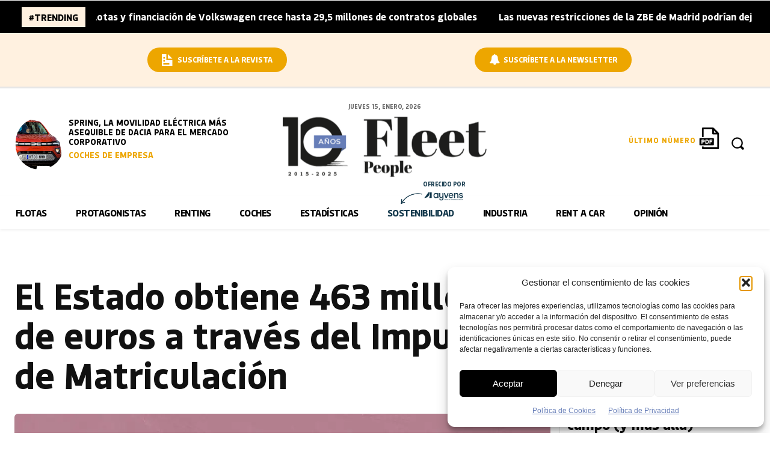

--- FILE ---
content_type: text/html; charset=UTF-8
request_url: https://fleetpeople.es/el-estado-obtiene-463-millones-de-euros-a-traves-del-impuesto-de-matriculacion/
body_size: 98847
content:
<!doctype html ><html lang="es"><head><meta charset="UTF-8" /><title>El Estado obtiene 463 millones de euros a través del Impuesto de Matriculación</title><meta name="viewport" content="width=device-width, initial-scale=1.0"><link rel="pingback" href="https://fleetpeople.es/xmlrpc.php" /><meta name='robots' content='index, follow, max-image-preview:large, max-snippet:-1, max-video-preview:-1' /><meta name="dlm-version" content="5.1.6"><link rel="icon" type="image/png" href="https://fleetpeople.es/wp-content/uploads/2023/05/avatar-fleet-1.png"><meta name="description" content="El Estado obtiene 463 millones de euros a través del Impuesto de Matriculación en Fleet People" /><link rel="canonical" href="https://fleetpeople.es/el-estado-obtiene-463-millones-de-euros-a-traves-del-impuesto-de-matriculacion/" /><meta property="og:locale" content="es_ES" /><meta property="og:type" content="article" /><meta property="og:title" content="El Estado obtiene 463 millones de euros a través del Impuesto de Matriculación" /><meta property="og:description" content="El Estado obtiene 463 millones de euros a través del Impuesto de Matriculación en Fleet People" /><meta property="og:url" content="https://fleetpeople.es/el-estado-obtiene-463-millones-de-euros-a-traves-del-impuesto-de-matriculacion/" /><meta property="og:site_name" content="Fleet People" /><meta property="article:publisher" content="https://es-es.facebook.com/FleetPeopleMagazine/" /><meta property="article:published_time" content="2023-09-20T08:23:06+00:00" /><meta property="article:modified_time" content="2023-10-06T06:51:09+00:00" /><meta property="og:image" content="https://fleetpeople.es/wp-content/uploads/2023/06/renting-impuestos-fiscal.jpg" /><meta property="og:image:width" content="1067" /><meta property="og:image:height" content="801" /><meta property="og:image:type" content="image/jpeg" /><meta name="author" content="Redacción" /><meta name="twitter:card" content="summary_large_image" /><meta name="twitter:creator" content="@https://twitter.com/fleet__people" /><meta name="twitter:site" content="@fleet__people" /> <script type="application/ld+json" class="yoast-schema-graph">{"@context":"https://schema.org","@graph":[{"@type":"NewsArticle","@id":"https://fleetpeople.es/el-estado-obtiene-463-millones-de-euros-a-traves-del-impuesto-de-matriculacion/#article","isPartOf":{"@id":"https://fleetpeople.es/el-estado-obtiene-463-millones-de-euros-a-traves-del-impuesto-de-matriculacion/"},"author":{"name":"Redacción","@id":"https://fleetpeople.es/#/schema/person/92f44d9ca0c05f260ac77b8df7f16c8c"},"headline":"El Estado obtiene 463 millones de euros a través del Impuesto de Matriculación","datePublished":"2023-09-20T08:23:06+00:00","dateModified":"2023-10-06T06:51:09+00:00","mainEntityOfPage":{"@id":"https://fleetpeople.es/el-estado-obtiene-463-millones-de-euros-a-traves-del-impuesto-de-matriculacion/"},"wordCount":361,"publisher":{"@id":"https://fleetpeople.es/#organization"},"image":{"@id":"https://fleetpeople.es/el-estado-obtiene-463-millones-de-euros-a-traves-del-impuesto-de-matriculacion/#primaryimage"},"thumbnailUrl":"https://fleetpeople.es/wp-content/uploads/2023/06/renting-impuestos-fiscal.jpg","keywords":["TRIBUTOS"],"articleSection":["Industria","Daily News"],"inLanguage":"es"},{"@type":["WebPage","ItemPage"],"@id":"https://fleetpeople.es/el-estado-obtiene-463-millones-de-euros-a-traves-del-impuesto-de-matriculacion/","url":"https://fleetpeople.es/el-estado-obtiene-463-millones-de-euros-a-traves-del-impuesto-de-matriculacion/","name":"El Estado obtiene 463 millones de euros a través del Impuesto de Matriculación","isPartOf":{"@id":"https://fleetpeople.es/#website"},"primaryImageOfPage":{"@id":"https://fleetpeople.es/el-estado-obtiene-463-millones-de-euros-a-traves-del-impuesto-de-matriculacion/#primaryimage"},"image":{"@id":"https://fleetpeople.es/el-estado-obtiene-463-millones-de-euros-a-traves-del-impuesto-de-matriculacion/#primaryimage"},"thumbnailUrl":"https://fleetpeople.es/wp-content/uploads/2023/06/renting-impuestos-fiscal.jpg","datePublished":"2023-09-20T08:23:06+00:00","dateModified":"2023-10-06T06:51:09+00:00","description":"El Estado obtiene 463 millones de euros a través del Impuesto de Matriculación en Fleet People","breadcrumb":{"@id":"https://fleetpeople.es/el-estado-obtiene-463-millones-de-euros-a-traves-del-impuesto-de-matriculacion/#breadcrumb"},"inLanguage":"es","potentialAction":[{"@type":"ReadAction","target":["https://fleetpeople.es/el-estado-obtiene-463-millones-de-euros-a-traves-del-impuesto-de-matriculacion/"]}]},{"@type":"ImageObject","inLanguage":"es","@id":"https://fleetpeople.es/el-estado-obtiene-463-millones-de-euros-a-traves-del-impuesto-de-matriculacion/#primaryimage","url":"https://fleetpeople.es/wp-content/uploads/2023/06/renting-impuestos-fiscal.jpg","contentUrl":"https://fleetpeople.es/wp-content/uploads/2023/06/renting-impuestos-fiscal.jpg","width":1067,"height":801,"caption":"El logotipo de la Agencia Tributaria, sobre una base de automóviles. ILUSTRACIÓN: PATRICIA JADRAQUE ©FLEET PEOPLE TODOS LOS DEREHOS RESERVADOS"},{"@type":"BreadcrumbList","@id":"https://fleetpeople.es/el-estado-obtiene-463-millones-de-euros-a-traves-del-impuesto-de-matriculacion/#breadcrumb","itemListElement":[{"@type":"ListItem","position":1,"name":"Portada","item":"https://fleetpeople.es/"},{"@type":"ListItem","position":2,"name":"El Estado obtiene 463 millones de euros a través del Impuesto de Matriculación"}]},{"@type":"WebSite","@id":"https://fleetpeople.es/#website","url":"https://fleetpeople.es/","name":"Fleet People","description":"Noticias de Renting y Flotas","publisher":{"@id":"https://fleetpeople.es/#organization"},"alternateName":"Fleet People","potentialAction":[{"@type":"SearchAction","target":{"@type":"EntryPoint","urlTemplate":"https://fleetpeople.es/?s={search_term_string}"},"query-input":{"@type":"PropertyValueSpecification","valueRequired":true,"valueName":"search_term_string"}}],"inLanguage":"es"},{"@type":"Organization","@id":"https://fleetpeople.es/#organization","name":"Fleet People","url":"https://fleetpeople.es/","logo":{"@type":"ImageObject","inLanguage":"es","@id":"https://fleetpeople.es/#/schema/logo/image/","url":"https://fleetpeople.es/wp-content/uploads/2023/04/cropped-fleet-peoplelogo-alta.jpg","contentUrl":"https://fleetpeople.es/wp-content/uploads/2023/04/cropped-fleet-peoplelogo-alta.jpg","width":998,"height":998,"caption":"Fleet People"},"image":{"@id":"https://fleetpeople.es/#/schema/logo/image/"},"sameAs":["https://es-es.facebook.com/FleetPeopleMagazine/","https://x.com/fleet__people","https://es.linkedin.com/company/renting-automoci-n","https://www.youtube.com/channel/UChoG4LDV2S9o2IXQWxbgoZg"]},{"@type":"Person","@id":"https://fleetpeople.es/#/schema/person/92f44d9ca0c05f260ac77b8df7f16c8c","name":"Redacción","image":{"@type":"ImageObject","inLanguage":"es","@id":"https://fleetpeople.es/#/schema/person/image/","url":"https://fleetpeople.es/wp-content/uploads/2023/05/redaccion-96x96.png","contentUrl":"https://fleetpeople.es/wp-content/uploads/2023/05/redaccion-96x96.png","caption":"Redacción"},"description":"La redacción de Fleet People trabaja para ofrecer a los lectores una información de calidad y actualizada sobre el sector de las flotas y el renting. El equipo está comprometido con la excelencia periodística, y se esfuerza por ofrecer un contenido útil y atractivo para los lectores, ser un referente informativo para los profesionales del sector y contribuir al desarrollo del mismo. La redacción de Fleet People está liderada por Juan Arús, director de la revista y del medio digital. Arús es un periodista con 25 años de experiencia en el sector de la automoción.","sameAs":["https://www.linkedin.com/company/fleetpeople/","https://x.com/https://twitter.com/fleet__people"],"url":"https://fleetpeople.es/author/algabaflotas/"}]}</script> <link rel='dns-prefetch' href='//fonts.googleapis.com' /><link rel="alternate" type="application/rss+xml" title="Fleet People &raquo; Feed" href="https://fleetpeople.es/feed/" /><link rel="alternate" title="oEmbed (JSON)" type="application/json+oembed" href="https://fleetpeople.es/wp-json/oembed/1.0/embed?url=https%3A%2F%2Ffleetpeople.es%2Fel-estado-obtiene-463-millones-de-euros-a-traves-del-impuesto-de-matriculacion%2F" /><link rel="alternate" title="oEmbed (XML)" type="text/xml+oembed" href="https://fleetpeople.es/wp-json/oembed/1.0/embed?url=https%3A%2F%2Ffleetpeople.es%2Fel-estado-obtiene-463-millones-de-euros-a-traves-del-impuesto-de-matriculacion%2F&#038;format=xml" />
<script id="fleet-ready">window.advanced_ads_ready=function(e,a){a=a||"complete";var d=function(e){return"interactive"===a?"loading"!==e:"complete"===e};d(document.readyState)?e():document.addEventListener("readystatechange",(function(a){d(a.target.readyState)&&e()}),{once:"interactive"===a})},window.advanced_ads_ready_queue=window.advanced_ads_ready_queue||[];</script> <style id='wp-img-auto-sizes-contain-inline-css' type='text/css'>img:is([sizes=auto i],[sizes^="auto," i]){contain-intrinsic-size:3000px 1500px}
/*# sourceURL=wp-img-auto-sizes-contain-inline-css */</style><link rel='stylesheet' id='wp-block-library-css' href='https://fleetpeople.es/wp-includes/css/dist/block-library/style.min.css?ver=6.9' type='text/css' media='all' /><style id='global-styles-inline-css' type='text/css'>:root{--wp--preset--aspect-ratio--square: 1;--wp--preset--aspect-ratio--4-3: 4/3;--wp--preset--aspect-ratio--3-4: 3/4;--wp--preset--aspect-ratio--3-2: 3/2;--wp--preset--aspect-ratio--2-3: 2/3;--wp--preset--aspect-ratio--16-9: 16/9;--wp--preset--aspect-ratio--9-16: 9/16;--wp--preset--color--black: #000000;--wp--preset--color--cyan-bluish-gray: #abb8c3;--wp--preset--color--white: #ffffff;--wp--preset--color--pale-pink: #f78da7;--wp--preset--color--vivid-red: #cf2e2e;--wp--preset--color--luminous-vivid-orange: #ff6900;--wp--preset--color--luminous-vivid-amber: #fcb900;--wp--preset--color--light-green-cyan: #7bdcb5;--wp--preset--color--vivid-green-cyan: #00d084;--wp--preset--color--pale-cyan-blue: #8ed1fc;--wp--preset--color--vivid-cyan-blue: #0693e3;--wp--preset--color--vivid-purple: #9b51e0;--wp--preset--gradient--vivid-cyan-blue-to-vivid-purple: linear-gradient(135deg,rgb(6,147,227) 0%,rgb(155,81,224) 100%);--wp--preset--gradient--light-green-cyan-to-vivid-green-cyan: linear-gradient(135deg,rgb(122,220,180) 0%,rgb(0,208,130) 100%);--wp--preset--gradient--luminous-vivid-amber-to-luminous-vivid-orange: linear-gradient(135deg,rgb(252,185,0) 0%,rgb(255,105,0) 100%);--wp--preset--gradient--luminous-vivid-orange-to-vivid-red: linear-gradient(135deg,rgb(255,105,0) 0%,rgb(207,46,46) 100%);--wp--preset--gradient--very-light-gray-to-cyan-bluish-gray: linear-gradient(135deg,rgb(238,238,238) 0%,rgb(169,184,195) 100%);--wp--preset--gradient--cool-to-warm-spectrum: linear-gradient(135deg,rgb(74,234,220) 0%,rgb(151,120,209) 20%,rgb(207,42,186) 40%,rgb(238,44,130) 60%,rgb(251,105,98) 80%,rgb(254,248,76) 100%);--wp--preset--gradient--blush-light-purple: linear-gradient(135deg,rgb(255,206,236) 0%,rgb(152,150,240) 100%);--wp--preset--gradient--blush-bordeaux: linear-gradient(135deg,rgb(254,205,165) 0%,rgb(254,45,45) 50%,rgb(107,0,62) 100%);--wp--preset--gradient--luminous-dusk: linear-gradient(135deg,rgb(255,203,112) 0%,rgb(199,81,192) 50%,rgb(65,88,208) 100%);--wp--preset--gradient--pale-ocean: linear-gradient(135deg,rgb(255,245,203) 0%,rgb(182,227,212) 50%,rgb(51,167,181) 100%);--wp--preset--gradient--electric-grass: linear-gradient(135deg,rgb(202,248,128) 0%,rgb(113,206,126) 100%);--wp--preset--gradient--midnight: linear-gradient(135deg,rgb(2,3,129) 0%,rgb(40,116,252) 100%);--wp--preset--font-size--small: 11px;--wp--preset--font-size--medium: 20px;--wp--preset--font-size--large: 32px;--wp--preset--font-size--x-large: 42px;--wp--preset--font-size--regular: 15px;--wp--preset--font-size--larger: 50px;--wp--preset--spacing--20: 0.44rem;--wp--preset--spacing--30: 0.67rem;--wp--preset--spacing--40: 1rem;--wp--preset--spacing--50: 1.5rem;--wp--preset--spacing--60: 2.25rem;--wp--preset--spacing--70: 3.38rem;--wp--preset--spacing--80: 5.06rem;--wp--preset--shadow--natural: 6px 6px 9px rgba(0, 0, 0, 0.2);--wp--preset--shadow--deep: 12px 12px 50px rgba(0, 0, 0, 0.4);--wp--preset--shadow--sharp: 6px 6px 0px rgba(0, 0, 0, 0.2);--wp--preset--shadow--outlined: 6px 6px 0px -3px rgb(255, 255, 255), 6px 6px rgb(0, 0, 0);--wp--preset--shadow--crisp: 6px 6px 0px rgb(0, 0, 0);}:where(.is-layout-flex){gap: 0.5em;}:where(.is-layout-grid){gap: 0.5em;}body .is-layout-flex{display: flex;}.is-layout-flex{flex-wrap: wrap;align-items: center;}.is-layout-flex > :is(*, div){margin: 0;}body .is-layout-grid{display: grid;}.is-layout-grid > :is(*, div){margin: 0;}:where(.wp-block-columns.is-layout-flex){gap: 2em;}:where(.wp-block-columns.is-layout-grid){gap: 2em;}:where(.wp-block-post-template.is-layout-flex){gap: 1.25em;}:where(.wp-block-post-template.is-layout-grid){gap: 1.25em;}.has-black-color{color: var(--wp--preset--color--black) !important;}.has-cyan-bluish-gray-color{color: var(--wp--preset--color--cyan-bluish-gray) !important;}.has-white-color{color: var(--wp--preset--color--white) !important;}.has-pale-pink-color{color: var(--wp--preset--color--pale-pink) !important;}.has-vivid-red-color{color: var(--wp--preset--color--vivid-red) !important;}.has-luminous-vivid-orange-color{color: var(--wp--preset--color--luminous-vivid-orange) !important;}.has-luminous-vivid-amber-color{color: var(--wp--preset--color--luminous-vivid-amber) !important;}.has-light-green-cyan-color{color: var(--wp--preset--color--light-green-cyan) !important;}.has-vivid-green-cyan-color{color: var(--wp--preset--color--vivid-green-cyan) !important;}.has-pale-cyan-blue-color{color: var(--wp--preset--color--pale-cyan-blue) !important;}.has-vivid-cyan-blue-color{color: var(--wp--preset--color--vivid-cyan-blue) !important;}.has-vivid-purple-color{color: var(--wp--preset--color--vivid-purple) !important;}.has-black-background-color{background-color: var(--wp--preset--color--black) !important;}.has-cyan-bluish-gray-background-color{background-color: var(--wp--preset--color--cyan-bluish-gray) !important;}.has-white-background-color{background-color: var(--wp--preset--color--white) !important;}.has-pale-pink-background-color{background-color: var(--wp--preset--color--pale-pink) !important;}.has-vivid-red-background-color{background-color: var(--wp--preset--color--vivid-red) !important;}.has-luminous-vivid-orange-background-color{background-color: var(--wp--preset--color--luminous-vivid-orange) !important;}.has-luminous-vivid-amber-background-color{background-color: var(--wp--preset--color--luminous-vivid-amber) !important;}.has-light-green-cyan-background-color{background-color: var(--wp--preset--color--light-green-cyan) !important;}.has-vivid-green-cyan-background-color{background-color: var(--wp--preset--color--vivid-green-cyan) !important;}.has-pale-cyan-blue-background-color{background-color: var(--wp--preset--color--pale-cyan-blue) !important;}.has-vivid-cyan-blue-background-color{background-color: var(--wp--preset--color--vivid-cyan-blue) !important;}.has-vivid-purple-background-color{background-color: var(--wp--preset--color--vivid-purple) !important;}.has-black-border-color{border-color: var(--wp--preset--color--black) !important;}.has-cyan-bluish-gray-border-color{border-color: var(--wp--preset--color--cyan-bluish-gray) !important;}.has-white-border-color{border-color: var(--wp--preset--color--white) !important;}.has-pale-pink-border-color{border-color: var(--wp--preset--color--pale-pink) !important;}.has-vivid-red-border-color{border-color: var(--wp--preset--color--vivid-red) !important;}.has-luminous-vivid-orange-border-color{border-color: var(--wp--preset--color--luminous-vivid-orange) !important;}.has-luminous-vivid-amber-border-color{border-color: var(--wp--preset--color--luminous-vivid-amber) !important;}.has-light-green-cyan-border-color{border-color: var(--wp--preset--color--light-green-cyan) !important;}.has-vivid-green-cyan-border-color{border-color: var(--wp--preset--color--vivid-green-cyan) !important;}.has-pale-cyan-blue-border-color{border-color: var(--wp--preset--color--pale-cyan-blue) !important;}.has-vivid-cyan-blue-border-color{border-color: var(--wp--preset--color--vivid-cyan-blue) !important;}.has-vivid-purple-border-color{border-color: var(--wp--preset--color--vivid-purple) !important;}.has-vivid-cyan-blue-to-vivid-purple-gradient-background{background: var(--wp--preset--gradient--vivid-cyan-blue-to-vivid-purple) !important;}.has-light-green-cyan-to-vivid-green-cyan-gradient-background{background: var(--wp--preset--gradient--light-green-cyan-to-vivid-green-cyan) !important;}.has-luminous-vivid-amber-to-luminous-vivid-orange-gradient-background{background: var(--wp--preset--gradient--luminous-vivid-amber-to-luminous-vivid-orange) !important;}.has-luminous-vivid-orange-to-vivid-red-gradient-background{background: var(--wp--preset--gradient--luminous-vivid-orange-to-vivid-red) !important;}.has-very-light-gray-to-cyan-bluish-gray-gradient-background{background: var(--wp--preset--gradient--very-light-gray-to-cyan-bluish-gray) !important;}.has-cool-to-warm-spectrum-gradient-background{background: var(--wp--preset--gradient--cool-to-warm-spectrum) !important;}.has-blush-light-purple-gradient-background{background: var(--wp--preset--gradient--blush-light-purple) !important;}.has-blush-bordeaux-gradient-background{background: var(--wp--preset--gradient--blush-bordeaux) !important;}.has-luminous-dusk-gradient-background{background: var(--wp--preset--gradient--luminous-dusk) !important;}.has-pale-ocean-gradient-background{background: var(--wp--preset--gradient--pale-ocean) !important;}.has-electric-grass-gradient-background{background: var(--wp--preset--gradient--electric-grass) !important;}.has-midnight-gradient-background{background: var(--wp--preset--gradient--midnight) !important;}.has-small-font-size{font-size: var(--wp--preset--font-size--small) !important;}.has-medium-font-size{font-size: var(--wp--preset--font-size--medium) !important;}.has-large-font-size{font-size: var(--wp--preset--font-size--large) !important;}.has-x-large-font-size{font-size: var(--wp--preset--font-size--x-large) !important;}
/*# sourceURL=global-styles-inline-css */</style><style id='classic-theme-styles-inline-css' type='text/css'>/*! This file is auto-generated */
.wp-block-button__link{color:#fff;background-color:#32373c;border-radius:9999px;box-shadow:none;text-decoration:none;padding:calc(.667em + 2px) calc(1.333em + 2px);font-size:1.125em}.wp-block-file__button{background:#32373c;color:#fff;text-decoration:none}
/*# sourceURL=/wp-includes/css/classic-themes.min.css */</style><link rel='stylesheet' id='contact-form-7-css' href='https://fleetpeople.es/wp-content/plugins/contact-form-7/includes/css/styles.css?ver=6.1.4' type='text/css' media='all' /><style id='contact-form-7-inline-css' type='text/css'>.wpcf7 .wpcf7-recaptcha iframe {margin-bottom: 0;}.wpcf7 .wpcf7-recaptcha[data-align="center"] > div {margin: 0 auto;}.wpcf7 .wpcf7-recaptcha[data-align="right"] > div {margin: 0 0 0 auto;}
/*# sourceURL=contact-form-7-inline-css */</style><link rel='stylesheet' id='pj-news-ticker-css' href='https://fleetpeople.es/wp-content/plugins/pj-news-ticker/public/css/pj-news-ticker.css?ver=1.9.8' type='text/css' media='all' /><link rel='stylesheet' id='wpcf7-redirect-script-frontend-css' href='https://fleetpeople.es/wp-content/plugins/wpcf7-redirect/build/assets/frontend-script.css?ver=2c532d7e2be36f6af233' type='text/css' media='all' /><link rel='stylesheet' id='cmplz-general-css' href='https://fleetpeople.es/wp-content/plugins/complianz-gdpr/assets/css/cookieblocker.min.css?ver=1767603259' type='text/css' media='all' /><link rel='stylesheet' id='email-before-download-css' href='https://fleetpeople.es/wp-content/plugins/email-before-download/public/css/email-before-download-public.css?ver=6.9.8' type='text/css' media='all' /><link rel='stylesheet' id='td-plugin-multi-purpose-css' href='https://fleetpeople.es/wp-content/plugins/td-composer/td-multi-purpose/style.css?ver=7cd248d7ca13c255207c3f8b916c3f00' type='text/css' media='all' /><link rel='stylesheet' id='chld_thm_cfg_parent-css' href='https://fleetpeople.es/wp-content/themes/Newspaper/style.css?ver=6.9' type='text/css' media='all' /><link rel='stylesheet' id='td-multipurpose-css' href='https://fleetpeople.es/wp-content/plugins/td-composer/assets/fonts/td-multipurpose/td-multipurpose.css?ver=7cd248d7ca13c255207c3f8b916c3f00' type='text/css' media='all' /><link rel='stylesheet' id='font_awesome-css' href='https://fleetpeople.es/wp-content/plugins/td-composer/assets/fonts/font-awesome/font-awesome.css?ver=7cd248d7ca13c255207c3f8b916c3f00' type='text/css' media='all' /><link rel='stylesheet' id='open_iconic-css' href='https://fleetpeople.es/wp-content/plugins/td-composer/assets/fonts/open-iconic/open-iconic.css?ver=7cd248d7ca13c255207c3f8b916c3f00' type='text/css' media='all' /><link rel='stylesheet' id='td-theme-css' href='https://fleetpeople.es/wp-content/themes/Newspaper-child/style.css?ver=12.2.1674045982' type='text/css' media='all' /><style id='td-theme-inline-css' type='text/css'>@media (max-width:767px){.td-header-desktop-wrap{display:none}}@media (min-width:767px){.td-header-mobile-wrap{display:none}}</style><link rel='stylesheet' id='td-legacy-framework-front-style-css' href='https://fleetpeople.es/wp-content/plugins/td-composer/legacy/Newspaper/assets/css/td_legacy_main.css?ver=7cd248d7ca13c255207c3f8b916c3f00' type='text/css' media='all' /><link rel='stylesheet' id='tdb_style_cloud_templates_front-css' href='https://fleetpeople.es/wp-content/plugins/td-cloud-library/assets/css/tdb_main.css?ver=6127d3b6131f900b2e62bb855b13dc3b' type='text/css' media='all' /> <script type="text/javascript" src="https://fleetpeople.es/wp-includes/js/jquery/jquery.min.js?ver=3.7.1" id="jquery-core-js"></script> <script type="text/javascript" src="https://fleetpeople.es/wp-includes/js/jquery/jquery-migrate.min.js?ver=3.4.1" id="jquery-migrate-js"></script> <script type="text/javascript" src="https://fleetpeople.es/wp-content/plugins/pj-news-ticker/public/js/pj-news-ticker.js?ver=1.9.8" id="pj-news-ticker-js"></script> <script type="text/javascript" id="advanced-ads-advanced-js-js-extra">/*  */
var advads_options = {"blog_id":"1","privacy":{"enabled":false,"state":"not_needed"}};
//# sourceURL=advanced-ads-advanced-js-js-extra
/*  */</script> <script type="text/javascript" src="https://fleetpeople.es/wp-content/plugins/advanced-ads/public/assets/js/advanced.min.js?ver=2.0.16" id="advanced-ads-advanced-js-js"></script> <link rel="https://api.w.org/" href="https://fleetpeople.es/wp-json/" /><link rel="alternate" title="JSON" type="application/json" href="https://fleetpeople.es/wp-json/wp/v2/posts/244657" /><link rel="EditURI" type="application/rsd+xml" title="RSD" href="https://fleetpeople.es/xmlrpc.php?rsd" />
 <script>!function(f,b,e,v,n,t,s)
{if(f.fbq)return;n=f.fbq=function(){n.callMethod?
n.callMethod.apply(n,arguments):n.queue.push(arguments)};
if(!f._fbq)f._fbq=n;n.push=n;n.loaded=!0;n.version='2.0';
n.queue=[];t=b.createElement(e);t.async=!0;
t.src=v;s=b.getElementsByTagName(e)[0];
s.parentNode.insertBefore(t,s)}(window, document,'script',
'https://connect.facebook.net/en_US/fbevents.js');
fbq('init', '937552509756474');
fbq('track', 'PageView');</script> <noscript><img height="1" width="1" style="display:none"
src="https://www.facebook.com/tr?id=937552509756474&ev=PageView&noscript=1"
/></noscript> <script>(function(w,d,s,l,i){w[l]=w[l]||[];w[l].push({'gtm.start':
new Date().getTime(),event:'gtm.js'});var f=d.getElementsByTagName(s)[0],
j=d.createElement(s),dl=l!='dataLayer'?'&l='+l:'';j.async=true;j.src=
'https://www.googletagmanager.com/gtm.js?id='+i+dl;f.parentNode.insertBefore(j,f);
})(window,document,'script','dataLayer','GTM-MXXQ6RM');</script>  <script src="https://kit.fontawesome.com/b1a2ec5191.js" crossorigin="anonymous"></script>  <script async src="https://www.googletagmanager.com/gtag/js?id=UA-65036383-1"></script> <script>window.dataLayer = window.dataLayer || [];
  function gtag(){dataLayer.push(arguments);}
  gtag('js', new Date());

  gtag('config', 'UA-65036383-1');</script>  <script async src="https://www.googletagmanager.com/gtag/js?id=G-9RXP5B5BY7"></script> <script>window.dataLayer = window.dataLayer || [];
  function gtag(){dataLayer.push(arguments);}
  gtag('js', new Date());

  gtag('config', 'G-9RXP5B5BY7');</script><link rel='stylesheet' id='174792-css' href='//fleetpeople.es/wp-content/uploads/custom-css-js/174792.css?v=397' type="text/css" media='all' /><link rel='stylesheet' id='1454-css' href='//fleetpeople.es/wp-content/uploads/custom-css-js/1454.css?v=5998' type="text/css" media='all' /><link rel='stylesheet' id='1224-css' href='//fleetpeople.es/wp-content/uploads/custom-css-js/1224.css?v=7740' type="text/css" media='all' /><link rel='stylesheet' id='1096-css' href='//fleetpeople.es/wp-content/uploads/custom-css-js/1096.css?v=7774' type="text/css" media='all' /><link rel='stylesheet' id='996-css' href='//fleetpeople.es/wp-content/uploads/custom-css-js/996.css?v=4419' type="text/css" media='all' />
<style type="text/css">/* Añade aquí tu código CSS.

Por ejemplo:
.ejemplo {
    color: red;
}

Para mejorar tu conocimiento sobre CSS, echa un vistazo a https://www.w3schools.com/css/css_syntax.asp

Fin del comentario */ 

.page-id-1359 .destacadaentrevista .td-module-meta-info{padding:1% 2%;}

.page-id-1359 .td_block_template_13 .td-block-subtitle {
    bottom: -8px;
    color: #E77800;
    opacity: 0.2;
    left: 8%;
}


.page-id-1359 .td_block_wrap .td_module_flex_1 {border-right:1px solid #e6e6e6;}

.listaentidades ul {float:left; display:block; width:100%;}

.listaentidades ul li {float: left; display:inline; padding:12px; border:1px solid #e6e6e6; border-radius:6px; width:23%; margin-bottom:20px;}

.listaentidades ul li a img {width:30%; margin-top:12px; border-radius:100px; background-color:#f3f3f3;}

.listaentidades ul li a {font-size:20px; color:#000000; font-weight:bold; font-family:'Bouldbold', sans-serif;}</style>
<style type="text/css">/* Añade aquí tu código CSS.

Por ejemplo:
.ejemplo {
    color: red;
}

Para mejorar tu conocimiento sobre CSS, echa un vistazo a https://www.w3schools.com/css/css_syntax.asp

Fin del comentario */ 

.page-id-668 .td-module-container h2, .page-id-668 .td-module-container h3 {font-family:'knilebold' !important; font-size:26px !important;}

.page-id-668 p {font-family:'knileregular' !important; font-size:15px !important;}

.page-id-668 h1, .page-id-668 h2, .page-id-668 h3,.page-id-668 h4, .page-id-668 h5, .page-id-668 h6 {font-family:'knilebold' !important;}

body.page-id-668 .tdi_87 .td-block-title a, body.page-id-668 .tdi_87 .td-block-title span {font-family:'knilebold' !important;}

.page-id-668 .subtitulo {font-family:'knilebold' !important;}

.page-id-668 .tdm_block.tdm_block_inline_text .tdm-descr {font-family:'knilebold' !important;}

.page-id-668 .silueta .tdm-col-content-info .tdm-descr {font-family:'sknilebold' !important;}

.page-id-668 .td-pb-row .td_block_wrap .td-post-category {color:#000000; font-family:'knilebold' !important;}

.page-id-668 .tdi_56 .tdb-menu > li > a, .page-id-668 .tdi_56 .td-subcat-more, .page-id-668 .tdi_56 .td-subcat-more > .tdb-menu-item-text {color:#000000; font-family:'knilebold' !important;}


.page-id-668 .td-pb-row .td_block_wrap .td-excerpt {font-family:'knileregular', serif !important; font-weight:normal; font-size:15px !important;}

.page-id-668 .td_block_wrap .td-editor-date, .page-id-668 .td_block_wrap .td-editor-date .td-post-author-name a, .page-id-668 .td_block_wrap .td-editor-date .entry-date, .page-id-668 .td_block_wrap .td-module-comments a  {font-family:'knileregular' !important;}</style>
<style type="text/css">@font-face {
    font-family: 'bulevarregular';
    src: url('https://fleetpeople.es/fuentes/bulevar-regular-webfont.eot');
    src: url('https://fleetpeople.es/fuentes/bulevar-regular-webfont.eot?#iefix') format('embedded-opentype'),
         url('https://fleetpeople.es/fuentes/bulevar-regular-webfont.woff2') format('woff2'),
         url('https://fleetpeople.es/fuentes/bulevar-regular-webfont.woff') format('woff'),
         url('https://fleetpeople.es/fuentes/bulevar-regular-webfont.ttf') format('truetype');
    font-weight: normal;
    font-style: normal;

}



@font-face {
    font-family: 'brockmannregular';
 src: url('https://fleetpeople.es/fuentes/parking-regular-webfont.eot');
    src: url('https://fleetpeople.es/fuentes/brockmann-regular-webfont.eot?#iefix') format('embedded-opentype'),
         url('https://fleetpeople.es/fuentes/brockmann-regular-webfont.woff2') format('woff2'),
         url('https://fleetpeople.es/fuentes/brockmann-regular-webfont.woff') format('woff'),
         url('https://fleetpeople.es/fuentes/brockmann-regular-webfont.ttf') format('truetype');
	font-weight: normal;
    font-style: normal;
    }

@font-face {
    font-family: 'parkingregular';
    src: url('https://fleetpeople.es/fuentes/parking-regular-webfont.eot');
    src: url('https://fleetpeople.es/fuentes/parking-regular-webfont.eot?#iefix') format('embedded-opentype'),
         url('https://fleetpeople.es/fuentes/parking-regular-webfont.woff2') format('woff2'),
         url('https://fleetpeople.es/fuentes/parking-regular-webfont.woff') format('woff'),
         url('https://fleetpeople.es/fuentes/parking-regular-webfont.ttf') format('truetype');


}


@font-face {
    font-family: 'calendas_plusbold';
    src: url('https://fleetpeople.es/fuentes/calendas_plus_bold-webfont.eot');
    src: url('https://fleetpeople.es/fuentes/calendas_plus_bold-webfont.eot?#iefix') format('embedded-opentype'),
         url('https://fleetpeople.es/fuentes/calendas_plus_bold-webfont.woff2') format('woff2'),
         url('https://fleetpeople.es/fuentes/calendas_plus_bold-webfont.woff') format('woff'),
         url('https://fleetpeople.es/fuentes/calendas_plus_bold-webfont.ttf') format('truetype'),
         url('https://fleetpeople.es/fuentes/calendas_plus_bold-webfont.svg#calendas_plusbold') format('svg');
    font-weight: normal;
    font-style: normal;

}


@font-face {
    font-family: 'stamparegular';
    src: url('https://fleetpeople.es/fuentes/stampa-regular-webfont.eot');
    src: url('https://fleetpeople.es/fuentes/stampa-regular-webfont.eot?#iefix') format('embedded-opentype'),
         url('https://fleetpeople.es/fuentes/stampa-regular-webfont.woff2') format('woff2'),
         url('https://fleetpeople.es/fuentes/stampa-regular-webfont.woff') format('woff'),
         url('https://fleetpeople.es/fuentes/stampa-regular-webfont.ttf') format('truetype');
    font-weight: normal;
    font-style: normal;

}


@font-face {
    font-family: 'musettaregular';
    src: url('https://fleetpeople.es/fuentes/musetta-regular-webfont.eot');
    src: url('https://fleetpeople.es/fuentes/musetta-regular-webfont.eot?#iefix') format('embedded-opentype'),
         url('https://fleetpeople.es/fuentes/musetta-regular-webfont.woff2') format('woff2'),
         url('https://fleetpeople.es/fuentes/musetta-regular-webfont.woff') format('woff'),
         url('https://fleetpeople.es/fuentes/musetta-regular-webfont.ttf') format('truetype');
    font-weight: normal;
    font-style: normal;

}

@font-face {
    font-family: 'cassannet_plusregular';
    src: url('https://fleetpeople.es/fuentes/cassannet_plus_bold-webfont.eot');
    src: url('https://fleetpeople.es/fuentes/cassannet_plus_bold-webfont.eot?#iefix') format('embedded-opentype'),
         url('https://fleetpeople.es/fuentes/cassannet_plus_bold-webfont.woff2') format('woff2'),
         url('https://fleetpeople.es/fuentes/cassannet_plus_bold-webfont.woff') format('woff'),
         url('https://fleetpeople.es/fuentes/cassannet_plus_bold-webfont.ttf') format('truetype'),
         url('https://fleetpeople.es/fuentes/cassannet_plus_bold-webfont.svg#cassannet_plusregular') format('svg');
    font-weight: normal;
    font-style: normal;

}

@font-face {
    font-family: 'bouldbold';
    src: url('https://fleetpeople.es/fuentes/bould-bold-webfont.eot');
    src: url('https://fleetpeople.es/fuentes/bould-bold-webfont.eot?#iefix') format('embedded-opentype'),
         url('https://fleetpeople.es/fuentes/bould-bold-webfont.woff2') format('woff2'),
         url('https://fleetpeople.es/fuentes/bould-bold-webfont.woff') format('woff'),
         url('https://fleetpeople.es/fuentes/bould-bold-webfont.ttf') format('truetype');
    font-weight: normal;
    font-style: normal;

}
@font-face {
    font-family: 'strawfordbold';
    src: url('https://fleetpeople.es/fuentes/strawford-bold-webfont.eot');
    src: url('https://fleetpeople.es/fuentes/strawford-bold-webfont.eot?#iefix') format('embedded-opentype'),
         url('https://fleetpeople.es/fuentes/strawford-bold-webfont.woff2') format('woff2'),
         url('https://fleetpeople.es/fuentes/strawford-bold-webfont.woff') format('woff'),
         url('https://fleetpeople.es/fuentes/strawford-bold-webfont.ttf') format('truetype');
    font-weight: normal;
    font-style: normal;

}


@font-face {
    font-family: 'strawfordmedium';
    src: url('https://fleetpeople.es/fuentes/strawford-medium-webfont.eot');
    src: url('https://fleetpeople.es/fuentes/strawford-medium-webfont.eot?#iefix') format('embedded-opentype'),
         url('https://fleetpeople.es/fuentes/strawford-medium-webfont.woff2') format('woff2'),
         url('https://fleetpeople.es/fuentes/strawford-medium-webfont.woff') format('woff'),
         url('https://fleetpeople.es/fuentes/strawford-medium-webfont.ttf') format('truetype');
    font-weight: normal;
    font-style: normal;

}

@font-face {
    font-family: 'strawfordregular';
    src: url('https://fleetpeople.es/fuentes/strawford-regular-webfont.eot');
    src: url('https://fleetpeople.es/fuentes/strawford-regular-webfont.eot?#iefix') format('embedded-opentype'),
         url('https://fleetpeople.es/fuentes/strawford-regular-webfont.woff2') format('woff2'),
         url('https://fleetpeople.es/fuentes/strawford-regular-webfont.woff') format('woff'),
         url('https://fleetpeople.es/fuentes/strawford-regular-webfont.ttf') format('truetype');
    font-weight: normal;
    font-style: normal;

}

@font-face {
    font-family: 'novelaregular';
    src: url('https://fleetpeople.es/fuentes/novela-regular-webfont.eot');
    src: url('https://fleetpeople.es/fuentes/novela-regular-webfont.eot?#iefix') format('embedded-opentype'),
         url('https://fleetpeople.es/fuentes/novela-regular-webfont.woff2') format('woff2'),
         url('https://fleetpeople.es/fuentes/novela-regular-webfont.woff') format('woff'),
         url('https://fleetpeople.es/fuentes/novela-regular-webfont.ttf') format('truetype');
    font-weight: normal;
    font-style: normal;

}

@font-face {
    font-family: 'knilebold';
    src: url('https://fleetpeople.es/fuentes/knile-bold-webfont.eot');
    src: url('https://fleetpeople.es/fuentes/knile-bold-webfont.eot?#iefix') format('embedded-opentype'),
         url('https://fleetpeople.es/fuentes/knile-bold-webfont.woff2') format('woff2'),
         url('https://fleetpeople.es/fuentes/knile-bold-webfont.woff') format('woff'),
         url('https://fleetpeople.es/fuentes/knile-bold-webfont.ttf') format('truetype'),
         url('https://fleetpeople.es/fuentes/https://fleetpeople.es/fuentes/knile-bold-webfont.svg#knilebold') format('svg');
    font-weight: normal;
    font-style: normal;

}

@font-face {
    font-family: 'knileregular';
    src: url('https://fleetpeople.es/fuentes/knile-regular-webfont.eot');
    src: url('https://fleetpeople.es/fuentes/knile-regular-webfont.eot?#iefix') format('embedded-opentype'),
         url('https://fleetpeople.es/fuentes/knile-regular-webfont.woff2') format('woff2'),
         url('https://fleetpeople.es/fuentes/knile-regular-webfont.woff') format('woff'),
         url('https://fleetpeople.es/fuentes/knile-regular-webfont.ttf') format('truetype'),
         url('https://fleetpeople.es/fuentes/knile-regular-webfont.svg#knileregular') format('svg');
    font-weight: normal;
    font-style: normal;

}

@font-face {
    font-family: 'calendas_plusregular';
    src: url('https://fleetpeople.es/fuentes/calendas_plus-webfont.eot');
    src: url('https://fleetpeople.es/fuentes/calendas_plus-webfont.eot?#iefix') format('embedded-opentype'),
         url('https://fleetpeople.es/fuentes/calendas_plus-webfont.woff2') format('woff2'),
         url('https://fleetpeople.es/fuentes/calendas_plus-webfont.woff') format('woff'),
         url('https://fleetpeople.es/fuentes/calendas_plus-webfont.ttf') format('truetype'),
         url('https://fleetpeople.es/fuentes/calendas_plus-webfont.svg#calendas_plusregular') format('svg');
    font-weight: normal;
    font-style: normal;

}


@font-face {
    font-family: 'argesta_hairlineregular';
    src: url('https://fleetpeople.es/fuentes/argestahairline-regular-webfont.eot');
    src: url('https://fleetpeople.es/fuentes/argestahairline-regular-webfont.eot?#iefix') format('embedded-opentype'),
         url('https://fleetpeople.es/fuentes/argestahairline-regular-webfont.woff2') format('woff2'),
         url('https://fleetpeople.es/fuentes/argestahairline-regular-webfont.woff') format('woff'),
         url('https://fleetpeople.es/fuentes/argestahairline-regular-webfont.ttf') format('truetype');
    font-weight: normal;
    font-style: normal;

}</style><style>.cmplz-hidden {
					display: none !important;
				}</style> <script>window.tdb_global_vars = {"wpRestUrl":"https:\/\/fleetpeople.es\/wp-json\/","permalinkStructure":"\/%postname%\/"};
        window.tdb_p_autoload_vars = {"isAjax":false,"isAdminBarShowing":false,"autoloadStatus":"off","origPostEditUrl":null};</script> <style id="tdb-global-colors">:root{--center-demo-1:#11B494;--center-demo-2:#099F8A}</style> <script type="text/javascript">var advadsCfpQueue = [];
			var advadsCfpAd = function( adID ) {
				if ( 'undefined' === typeof advadsProCfp ) {
					advadsCfpQueue.push( adID )
				} else {
					advadsProCfp.addElement( adID )
				}
			}</script>  <script type="text/javascript" id="td-generated-header-js">var tdBlocksArray = []; //here we store all the items for the current page

	    // td_block class - each ajax block uses a object of this class for requests
	    function tdBlock() {
		    this.id = '';
		    this.block_type = 1; //block type id (1-234 etc)
		    this.atts = '';
		    this.td_column_number = '';
		    this.td_current_page = 1; //
		    this.post_count = 0; //from wp
		    this.found_posts = 0; //from wp
		    this.max_num_pages = 0; //from wp
		    this.td_filter_value = ''; //current live filter value
		    this.is_ajax_running = false;
		    this.td_user_action = ''; // load more or infinite loader (used by the animation)
		    this.header_color = '';
		    this.ajax_pagination_infinite_stop = ''; //show load more at page x
	    }

        // td_js_generator - mini detector
        ( function () {
            var htmlTag = document.getElementsByTagName("html")[0];

	        if ( navigator.userAgent.indexOf("MSIE 10.0") > -1 ) {
                htmlTag.className += ' ie10';
            }

            if ( !!navigator.userAgent.match(/Trident.*rv\:11\./) ) {
                htmlTag.className += ' ie11';
            }

	        if ( navigator.userAgent.indexOf("Edge") > -1 ) {
                htmlTag.className += ' ieEdge';
            }

            if ( /(iPad|iPhone|iPod)/g.test(navigator.userAgent) ) {
                htmlTag.className += ' td-md-is-ios';
            }

            var user_agent = navigator.userAgent.toLowerCase();
            if ( user_agent.indexOf("android") > -1 ) {
                htmlTag.className += ' td-md-is-android';
            }

            if ( -1 !== navigator.userAgent.indexOf('Mac OS X')  ) {
                htmlTag.className += ' td-md-is-os-x';
            }

            if ( /chrom(e|ium)/.test(navigator.userAgent.toLowerCase()) ) {
               htmlTag.className += ' td-md-is-chrome';
            }

            if ( -1 !== navigator.userAgent.indexOf('Firefox') ) {
                htmlTag.className += ' td-md-is-firefox';
            }

            if ( -1 !== navigator.userAgent.indexOf('Safari') && -1 === navigator.userAgent.indexOf('Chrome') ) {
                htmlTag.className += ' td-md-is-safari';
            }

            if( -1 !== navigator.userAgent.indexOf('IEMobile') ){
                htmlTag.className += ' td-md-is-iemobile';
            }

        })();

        var tdLocalCache = {};

        ( function () {
            "use strict";

            tdLocalCache = {
                data: {},
                remove: function (resource_id) {
                    delete tdLocalCache.data[resource_id];
                },
                exist: function (resource_id) {
                    return tdLocalCache.data.hasOwnProperty(resource_id) && tdLocalCache.data[resource_id] !== null;
                },
                get: function (resource_id) {
                    return tdLocalCache.data[resource_id];
                },
                set: function (resource_id, cachedData) {
                    tdLocalCache.remove(resource_id);
                    tdLocalCache.data[resource_id] = cachedData;
                }
            };
        })();

    
    
var td_viewport_interval_list=[{"limitBottom":767,"sidebarWidth":228},{"limitBottom":1018,"sidebarWidth":300},{"limitBottom":1140,"sidebarWidth":324}];
var td_animation_stack_effect="type3";
var tds_animation_stack=true;
var td_animation_stack_specific_selectors=".entry-thumb, img[class*=\"wp-image-\"], a.td-sml-link-to-image > img, .td-lazy-img";
var td_animation_stack_general_selectors=".td-animation-stack .entry-thumb, .post .entry-thumb, .post img[class*=\"wp-image-\"], a.td-sml-link-to-image > img, .td-animation-stack .td-lazy-img";
var tdc_is_installed="yes";
var tdc_domain_active=false;
var td_ajax_url="https:\/\/fleetpeople.es\/wp-admin\/admin-ajax.php?td_theme_name=Newspaper&v=12.7.3";
var td_get_template_directory_uri="https:\/\/fleetpeople.es\/wp-content\/plugins\/td-composer\/legacy\/common";
var tds_snap_menu="";
var tds_logo_on_sticky="";
var tds_header_style="";
var td_please_wait="Por favor espera...";
var td_email_user_pass_incorrect="Usuario o contrase\u00f1a incorrecta!";
var td_email_user_incorrect="Correo electr\u00f3nico o nombre de usuario incorrecto!";
var td_email_incorrect="Email incorrecto!";
var td_user_incorrect="Username incorrect!";
var td_email_user_empty="Email or username empty!";
var td_pass_empty="Pass empty!";
var td_pass_pattern_incorrect="Invalid Pass Pattern!";
var td_retype_pass_incorrect="Retyped Pass incorrect!";
var tds_more_articles_on_post_enable="";
var tds_more_articles_on_post_time_to_wait="";
var tds_more_articles_on_post_pages_distance_from_top=0;
var tds_captcha="";
var tds_theme_color_site_wide="#4c4084";
var tds_smart_sidebar="";
var tdThemeName="Newspaper";
var tdThemeNameWl="Newspaper";
var td_magnific_popup_translation_tPrev="Anterior (tecla de flecha izquierda)";
var td_magnific_popup_translation_tNext="Siguiente (tecla de flecha derecha)";
var td_magnific_popup_translation_tCounter="%curr% de %total%";
var td_magnific_popup_translation_ajax_tError="El contenido de %url% no pudo cargarse.";
var td_magnific_popup_translation_image_tError="La imagen #%curr% no pudo cargarse.";
var tdBlockNonce="c0c602df6a";
var tdMobileMenu="enabled";
var tdMobileSearch="enabled";
var tdDateNamesI18n={"month_names":["enero","febrero","marzo","abril","mayo","junio","julio","agosto","septiembre","octubre","noviembre","diciembre"],"month_names_short":["Ene","Feb","Mar","Abr","May","Jun","Jul","Ago","Sep","Oct","Nov","Dic"],"day_names":["domingo","lunes","martes","mi\u00e9rcoles","jueves","viernes","s\u00e1bado"],"day_names_short":["Dom","Lun","Mar","Mi\u00e9","Jue","Vie","S\u00e1b"]};
var tdb_modal_confirm="Ahorrar";
var tdb_modal_cancel="Cancelar";
var tdb_modal_confirm_alt="S\u00ed";
var tdb_modal_cancel_alt="No";
var td_deploy_mode="deploy";
var td_ad_background_click_link="";
var td_ad_background_click_target="";</script> <style>.td-menu-background,.td-search-background{background-image:url('https://fleetpeople.es/wp-content/uploads/2023/01/51-1.jpg')}.white-popup-block:before{background-image:url('https://fleetpeople.es/wp-content/uploads/2023/01/51-1.jpg')}:root{--td_excl_label:'EXCLUSIVO';--td_theme_color:#4c4084;--td_slider_text:rgba(76,64,132,0.7);--td_mobile_gradient_one_mob:rgba(76,64,132,0.9);--td_mobile_gradient_two_mob:rgba(28,24,51,0.9);--td_mobile_text_active_color:#febe2b;--td_login_hover_background:#febe2b;--td_login_hover_color:#ffffff;--td_login_gradient_one:rgba(76,64,132,0.9);--td_login_gradient_two:rgba(28,24,51,0.9)}</style><link rel="icon" href="https://fleetpeople.es/wp-content/uploads/2023/07/cropped-icono-fleet-32x32.png" sizes="32x32" /><link rel="icon" href="https://fleetpeople.es/wp-content/uploads/2023/07/cropped-icono-fleet-192x192.png" sizes="192x192" /><link rel="apple-touch-icon" href="https://fleetpeople.es/wp-content/uploads/2023/07/cropped-icono-fleet-180x180.png" /><meta name="msapplication-TileImage" content="https://fleetpeople.es/wp-content/uploads/2023/07/cropped-icono-fleet-270x270.png" /><style>.tdm-btn-style1{background-color:#4c4084}.tdm-btn-style2:before{border-color:#4c4084}.tdm-btn-style2{color:#4c4084}.tdm-btn-style3{-webkit-box-shadow:0 2px 16px #4c4084;-moz-box-shadow:0 2px 16px #4c4084;box-shadow:0 2px 16px #4c4084}.tdm-btn-style3:hover{-webkit-box-shadow:0 4px 26px #4c4084;-moz-box-shadow:0 4px 26px #4c4084;box-shadow:0 4px 26px #4c4084}</style><style id="tdw-css-placeholder"></style></head><body class="wp-singular post-template-default single single-post postid-244657 single-format-standard wp-theme-Newspaper wp-child-theme-Newspaper-child car-people daily-news el-estado-obtiene-463-millones-de-euros-a-traves-del-impuesto-de-matriculacion global-block-template-1 tdb_template_157 tdb-template  tdc-header-template  tdc-footer-template td-animation-stack-type3 td-full-layout" itemscope="itemscope" itemtype="https://schema.org/WebPage"><div class="td-scroll-up" data-style="style1"><i class="td-icon-menu-up"></i></div><div class="td-menu-background" style="visibility:hidden"></div><div id="td-mobile-nav" style="visibility:hidden"><div class="td-mobile-container"><div class="td-menu-socials-wrap"><div class="td-menu-socials">
<span class="td-social-icon-wrap">
<a target="_blank" href="#" title="Facebook">
<i class="td-icon-font td-icon-facebook"></i>
<span style="display: none">Facebook</span>
</a>
</span>
<span class="td-social-icon-wrap">
<a target="_blank" href="#" title="Instagram">
<i class="td-icon-font td-icon-instagram"></i>
<span style="display: none">Instagram</span>
</a>
</span>
<span class="td-social-icon-wrap">
<a target="_blank" href="#" title="VKontakte">
<i class="td-icon-font td-icon-vk"></i>
<span style="display: none">VKontakte</span>
</a>
</span>
<span class="td-social-icon-wrap">
<a target="_blank" href="#" title="Youtube">
<i class="td-icon-font td-icon-youtube"></i>
<span style="display: none">Youtube</span>
</a>
</span></div><div class="td-mobile-close">
<span><i class="td-icon-close-mobile"></i></span></div></div><div class="td-mobile-content"><div class="menu-td-demo-header-menu-container"><ul id="menu-td-demo-header-menu-2" class="td-mobile-main-menu"><li class="menu-item menu-item-type-custom menu-item-object-custom menu-item-first menu-item-980"><a href="https://fleetpeople.es/seccion/flotas/">FLOTAS</a></li><li class="menu-item menu-item-type-custom menu-item-object-custom menu-item-1376"><a href="https://fleetpeople.es/protagonistas/">PROTAGONISTAS</a></li><li class="menu-item menu-item-type-custom menu-item-object-custom menu-item-131"><a href="https://fleetpeople.es/seccion/renting/">RENTING</a></li><li class="menu-item menu-item-type-custom menu-item-object-custom menu-item-132"><a href="https://fleetpeople.es/seccion/coches/">COCHES</a></li><li class="menu-item menu-item-type-custom menu-item-object-custom menu-item-174541"><a href="https://fleetpeople.es/seccion/estadisticas/">ESTADÍSTICAS</a></li><li class="menu-item menu-item-type-custom menu-item-object-custom menu-item-174542"><a href="https://fleetpeople.es/seccion/electricos/"><img class="fleayv" src="https://fleetpeople.es/wp-content/uploads/2025/01/0F3549.png" /><span>ofrecido por <img src="https://fleetpeople.es/wp-content/uploads/2024/12/logotipo-Ayvens.png" class="logayvens" /></span>SOSTENIBILIDAD</a></li><li class="menu-item menu-item-type-custom menu-item-object-custom menu-item-174543"><a href="https://fleetpeople.es/seccion/car-people/">INDUSTRIA</a></li><li class="menu-item menu-item-type-custom menu-item-object-custom menu-item-174540"><a href="https://fleetpeople.es/seccion/rent-a-car-fleet-people/">RENT A CAR</a></li><li class="menu-item menu-item-type-custom menu-item-object-custom menu-item-174545"><a href="https://fleetpeople.es/seccion/opinion/">OPINIÓN</a></li><li class="menu-item menu-item-type-custom menu-item-object-custom menu-item-256492"><a href="https://fleetpeople.es/suscripcion-a-fleet-people/">NEWSLETTER</a></li><li class="menu-item menu-item-type-custom menu-item-object-custom menu-item-525177"><a href="https://fleetpeople.es/hemeroteca/">DESCARGAR PDF <i class="fa-solid fa-file-pdf"></i></a></li></ul></div></div></div></div><div class="td-search-background" style="visibility:hidden"></div><div class="td-search-wrap-mob" style="visibility:hidden"><div class="td-drop-down-search"><form method="get" class="td-search-form" action="https://fleetpeople.es/"><div class="td-search-close">
<span><i class="td-icon-close-mobile"></i></span></div><div role="search" class="td-search-input">
<span>Buscar</span>
<input id="td-header-search-mob" type="text" value="" name="s" autocomplete="off" /></div></form><div id="td-aj-search-mob" class="td-ajax-search-flex"></div></div></div><div id="td-outer-wrap" class="td-theme-wrap"><div class="td-header-template-wrap" style="position: relative"><div class="td-header-mobile-wrap "><div id="tdi_1" class="tdc-zone"><div class="tdc_zone tdi_2  wpb_row td-pb-row tdc-element-style"  ><style scoped>.tdi_2{min-height:0}.tdi_2>.td-element-style:after{content:''!important;width:100%!important;height:100%!important;position:absolute!important;top:0!important;left:0!important;z-index:0!important;display:block!important;background-color:#ffffff!important}.td-header-mobile-wrap{position:relative;width:100%}@media (max-width:767px){.tdi_2:before{content:'';display:block;width:100vw;height:100%;position:absolute;left:50%;transform:translateX(-50%);box-shadow:0px 2px 4px 0px rgba(0,0,0,0.06);z-index:20;pointer-events:none}@media (max-width:767px){.tdi_2:before{width:100%}}}</style><div class="tdi_1_rand_style td-element-style" ></div><div id="tdi_3" class="tdc-row"><div class="vc_row tdi_4  wpb_row td-pb-row" ><style scoped>.tdi_4,.tdi_4 .tdc-columns{min-height:0}.tdi_4,.tdi_4 .tdc-columns{display:block}.tdi_4 .tdc-columns{width:100%}.tdi_4:before,.tdi_4:after{display:table}</style><div class="vc_column tdi_6  wpb_column vc_column_container tdc-column td-pb-span12"><style scoped>.tdi_6{vertical-align:baseline}.tdi_6>.wpb_wrapper,.tdi_6>.wpb_wrapper>.tdc-elements{display:block}.tdi_6>.wpb_wrapper>.tdc-elements{width:100%}.tdi_6>.wpb_wrapper>.vc_row_inner{width:auto}.tdi_6>.wpb_wrapper{width:auto;height:auto}</style><div class="wpb_wrapper" ><div class="td_block_wrap tdb_header_logo tdi_7 td-pb-border-top td_block_template_1 tdb-header-align"  data-td-block-uid="tdi_7" ><style>.tdb-header-align{vertical-align:middle}.tdb_header_logo{margin-bottom:0;clear:none}.tdb_header_logo .tdb-logo-a,.tdb_header_logo h1{display:flex;pointer-events:auto;align-items:flex-start}.tdb_header_logo h1{margin:0;line-height:0}.tdb_header_logo .tdb-logo-img-wrap img{display:block}.tdb_header_logo .tdb-logo-svg-wrap+.tdb-logo-img-wrap{display:none}.tdb_header_logo .tdb-logo-svg-wrap svg{width:50px;display:block;transition:fill .3s ease}.tdb_header_logo .tdb-logo-text-wrap{display:flex}.tdb_header_logo .tdb-logo-text-title,.tdb_header_logo .tdb-logo-text-tagline{-webkit-transition:all 0.2s ease;transition:all 0.2s ease}.tdb_header_logo .tdb-logo-text-title{background-size:cover;background-position:center center;font-size:75px;font-family:serif;line-height:1.1;color:#222;white-space:nowrap}.tdb_header_logo .tdb-logo-text-tagline{margin-top:2px;font-size:12px;font-family:serif;letter-spacing:1.8px;line-height:1;color:#767676}.tdb_header_logo .tdb-logo-icon{position:relative;font-size:46px;color:#000}.tdb_header_logo .tdb-logo-icon-svg{line-height:0}.tdb_header_logo .tdb-logo-icon-svg svg{width:46px;height:auto}.tdb_header_logo .tdb-logo-icon-svg svg,.tdb_header_logo .tdb-logo-icon-svg svg *{fill:#000}.tdi_7{display:inline-block}.tdi_7 .tdb-logo-a,.tdi_7 h1{flex-direction:row;align-items:center;justify-content:flex-start}.tdi_7 .tdb-logo-svg-wrap{display:block}.tdi_7 .tdb-logo-svg-wrap+.tdb-logo-img-wrap{display:none}.tdi_7 .tdb-logo-img-wrap{display:block}.tdi_7 .tdb-logo-text-tagline{margin-top:2px;margin-left:0;display:block}.tdi_7 .tdb-logo-text-title{display:block;text-transform:uppercase!important;}.tdi_7 .tdb-logo-text-wrap{flex-direction:column;align-items:flex-start}.tdi_7 .tdb-logo-icon{top:0px;display:block}@media (max-width:767px){.tdb_header_logo .tdb-logo-text-title{font-size:36px}}@media (max-width:767px){.tdb_header_logo .tdb-logo-text-tagline{font-size:11px}}@media (max-width:767px){.tdi_7 .tdb-logo-text-title{font-size:24px!important;line-height:48px!important;font-weight:600!important;}}</style><div class="tdb-block-inner td-fix-index"><a class="tdb-logo-a" href="https://fleetpeople.es/" title="Fleet People"><span class="tdb-logo-text-wrap"><span class="tdb-logo-text-title">Pulses PRO</span></span></a></div></div><div class="td_block_wrap tdb_mobile_menu tdi_8 td-pb-border-top td_block_template_1 tdb-header-align"  data-td-block-uid="tdi_8" ><style>@media (max-width:767px){.tdi_8{margin-right:-15px!important}}</style><style>.tdb_mobile_menu{margin-bottom:0;clear:none}.tdb_mobile_menu a{display:inline-block!important;position:relative;text-align:center;color:var(--td_theme_color,#4db2ec)}.tdb_mobile_menu a>span{display:flex;align-items:center;justify-content:center}.tdb_mobile_menu svg{height:auto}.tdb_mobile_menu svg,.tdb_mobile_menu svg *{fill:var(--td_theme_color,#4db2ec)}#tdc-live-iframe .tdb_mobile_menu a{pointer-events:none}.td-menu-mob-open-menu{overflow:hidden}.td-menu-mob-open-menu #td-outer-wrap{position:static}.tdi_8{float:right;clear:none}.tdi_8 .tdb-mobile-menu-button i{font-size:27px;width:54px;height:54px;line-height:54px}.tdi_8 .tdb-mobile-menu-button svg{width:27px}.tdi_8 .tdb-mobile-menu-button .tdb-mobile-menu-icon-svg{width:54px;height:54px}.tdi_8 .tdb-mobile-menu-button{color:#000000}.tdi_8 .tdb-mobile-menu-button svg,.tdi_8 .tdb-mobile-menu-button svg *{fill:#000000}@media (max-width:767px){.tdi_8 .tdb-mobile-menu-button i{width:48.6px;height:48.6px;line-height:48.6px}.tdi_8 .tdb-mobile-menu-button .tdb-mobile-menu-icon-svg{width:48.6px;height:48.6px}}</style><div class="tdb-block-inner td-fix-index"><span class="tdb-mobile-menu-button"><i class="tdb-mobile-menu-icon td-icon-mobile"></i></span></div></div><div class="td_block_wrap tdb_mobile_search tdi_9 td-pb-border-top td_block_template_1 tdb-header-align"  data-td-block-uid="tdi_9" ><style>@media (max-width:767px){.tdi_9{margin-right:-5px!important}}</style><style>.tdb_mobile_search{margin-bottom:0;clear:none}.tdb_mobile_search a{display:inline-block!important;position:relative;text-align:center;color:var(--td_theme_color,#4db2ec)}.tdb_mobile_search a>span{display:flex;align-items:center;justify-content:center}.tdb_mobile_search svg{height:auto}.tdb_mobile_search svg,.tdb_mobile_search svg *{fill:var(--td_theme_color,#4db2ec)}#tdc-live-iframe .tdb_mobile_search a{pointer-events:none}.td-search-opened{overflow:hidden}.td-search-opened #td-outer-wrap{position:static}.td-search-opened .td-search-wrap-mob{position:fixed;height:calc(100% + 1px)}.td-search-opened .td-drop-down-search{height:calc(100% + 1px);overflow-y:scroll;overflow-x:hidden}.tdi_9{float:right;clear:none}.tdi_9 .tdb-header-search-button-mob i{font-size:22px;width:55px;height:55px;line-height:55px}.tdi_9 .tdb-header-search-button-mob svg{width:22px}.tdi_9 .tdb-header-search-button-mob .tdb-mobile-search-icon-svg{width:55px;height:55px;display:flex;justify-content:center}.tdi_9 .tdb-header-search-button-mob{color:#000000}.tdi_9 .tdb-header-search-button-mob svg,.tdi_9 .tdb-header-search-button-mob svg *{fill:#000000}@media (max-width:767px){.tdi_9 .tdb-header-search-button-mob i{width:48.4px;height:48.4px;line-height:48.4px}.tdi_9 .tdb-header-search-button-mob .tdb-mobile-search-icon-svg{width:48.4px;height:48.4px;display:flex;justify-content:center}}</style><div class="tdb-block-inner td-fix-index"><span class="tdb-header-search-button-mob dropdown-toggle" data-toggle="dropdown"><i class="tdb-mobile-search-icon td-icon-search"></i></span></div></div></div></div></div></div></div></div></div><div class="td-header-mobile-sticky-wrap tdc-zone-sticky-invisible tdc-zone-sticky-inactive" style="display: none"><div id="tdi_10" class="tdc-zone"><div class="tdc_zone tdi_11  wpb_row td-pb-row" data-sticky-offset="0" ><style scoped>.tdi_11{min-height:0}.td-header-mobile-sticky-wrap.td-header-active{opacity:1}.td-header-mobile-sticky-wrap{-webkit-transition:all 0.3s ease-in-out;-moz-transition:all 0.3s ease-in-out;-o-transition:all 0.3s ease-in-out;transition:all 0.3s ease-in-out}@media (max-width:767px){.tdi_11:before{content:'';display:block;width:100vw;height:100%;position:absolute;left:50%;transform:translateX(-50%);box-shadow:0px 2px 4px 0px rgba(0,0,0,0.06);z-index:20;pointer-events:none}.td-header-mobile-sticky-wrap{transform:translateY(-120%);-webkit-transform:translateY(-120%);-moz-transform:translateY(-120%);-ms-transform:translateY(-120%);-o-transform:translateY(-120%)}.td-header-mobile-sticky-wrap.td-header-active{transform:translateY(0);-webkit-transform:translateY(0);-moz-transform:translateY(0);-ms-transform:translateY(0);-o-transform:translateY(0)}@media (max-width:767px){.tdi_11:before{width:100%}}}</style><div id="tdi_12" class="tdc-row"><div class="vc_row tdi_13  wpb_row td-pb-row tdc-element-style" ><style scoped>.tdi_13,.tdi_13 .tdc-columns{min-height:0}.tdi_13>.td-element-style:after{content:''!important;width:100%!important;height:100%!important;position:absolute!important;top:0!important;left:0!important;z-index:0!important;display:block!important;background-color:#ffffff!important}.tdi_13,.tdi_13 .tdc-columns{display:block}.tdi_13 .tdc-columns{width:100%}.tdi_13:before,.tdi_13:after{display:table}</style><div class="tdi_12_rand_style td-element-style" ></div><div class="vc_column tdi_15  wpb_column vc_column_container tdc-column td-pb-span12"><style scoped>.tdi_15{vertical-align:baseline}.tdi_15>.wpb_wrapper,.tdi_15>.wpb_wrapper>.tdc-elements{display:block}.tdi_15>.wpb_wrapper>.tdc-elements{width:100%}.tdi_15>.wpb_wrapper>.vc_row_inner{width:auto}.tdi_15>.wpb_wrapper{width:auto;height:auto}</style><div class="wpb_wrapper" ><div class="td_block_wrap tdb_header_logo tdi_16 td-pb-border-top td_block_template_1 tdb-header-align"  data-td-block-uid="tdi_16" ><style>.tdi_16{display:inline-block}.tdi_16 .tdb-logo-a,.tdi_16 h1{flex-direction:row;align-items:center;justify-content:flex-start}.tdi_16 .tdb-logo-svg-wrap{display:block}.tdi_16 .tdb-logo-svg-wrap+.tdb-logo-img-wrap{display:none}.tdi_16 .tdb-logo-img-wrap{display:block}.tdi_16 .tdb-logo-text-tagline{margin-top:2px;margin-left:0;display:block}.tdi_16 .tdb-logo-text-title{display:block;text-transform:uppercase!important;}.tdi_16 .tdb-logo-text-wrap{flex-direction:column;align-items:flex-start}.tdi_16 .tdb-logo-icon{top:0px;display:block}@media (max-width:767px){.tdi_16 .tdb-logo-text-title{font-size:24px!important;line-height:48px!important;font-weight:600!important;}}</style><div class="tdb-block-inner td-fix-index"><a class="tdb-logo-a" href="https://fleetpeople.es/" title="Fleet People"><span class="tdb-logo-text-wrap"><span class="tdb-logo-text-title">Pulses PRO</span></span></a></div></div><div class="td_block_wrap tdb_mobile_menu tdi_17 td-pb-border-top td_block_template_1 tdb-header-align"  data-td-block-uid="tdi_17" ><style>@media (max-width:767px){.tdi_17{margin-right:-15px!important}}</style><style>.tdi_17{float:right;clear:none}.tdi_17 .tdb-mobile-menu-button i{font-size:27px;width:54px;height:54px;line-height:54px}.tdi_17 .tdb-mobile-menu-button svg{width:27px}.tdi_17 .tdb-mobile-menu-button .tdb-mobile-menu-icon-svg{width:54px;height:54px}.tdi_17 .tdb-mobile-menu-button{color:#000000}.tdi_17 .tdb-mobile-menu-button svg,.tdi_17 .tdb-mobile-menu-button svg *{fill:#000000}@media (max-width:767px){.tdi_17 .tdb-mobile-menu-button i{width:48.6px;height:48.6px;line-height:48.6px}.tdi_17 .tdb-mobile-menu-button .tdb-mobile-menu-icon-svg{width:48.6px;height:48.6px}}</style><div class="tdb-block-inner td-fix-index"><span class="tdb-mobile-menu-button"><i class="tdb-mobile-menu-icon td-icon-mobile"></i></span></div></div><div class="td_block_wrap tdb_mobile_search tdi_18 td-pb-border-top td_block_template_1 tdb-header-align"  data-td-block-uid="tdi_18" ><style>@media (max-width:767px){.tdi_18{margin-right:-5px!important}}</style><style>.tdi_18{float:right;clear:none}.tdi_18 .tdb-header-search-button-mob i{font-size:22px;width:55px;height:55px;line-height:55px}.tdi_18 .tdb-header-search-button-mob svg{width:22px}.tdi_18 .tdb-header-search-button-mob .tdb-mobile-search-icon-svg{width:55px;height:55px;display:flex;justify-content:center}.tdi_18 .tdb-header-search-button-mob{color:#000000}.tdi_18 .tdb-header-search-button-mob svg,.tdi_18 .tdb-header-search-button-mob svg *{fill:#000000}@media (max-width:767px){.tdi_18 .tdb-header-search-button-mob i{width:48.4px;height:48.4px;line-height:48.4px}.tdi_18 .tdb-header-search-button-mob .tdb-mobile-search-icon-svg{width:48.4px;height:48.4px;display:flex;justify-content:center}}</style><div class="tdb-block-inner td-fix-index"><span class="tdb-header-search-button-mob dropdown-toggle" data-toggle="dropdown"><i class="tdb-mobile-search-icon td-icon-search"></i></span></div></div></div></div></div></div></div></div></div><div class="td-header-desktop-wrap "><div id="tdi_19" class="tdc-zone"><div class="tdc_zone tdi_20  wpb_row td-pb-row tdc-element-style"  ><style scoped>.tdi_20{min-height:0}.tdi_20>.td-element-style:after{content:''!important;width:100%!important;height:100%!important;position:absolute!important;top:0!important;left:0!important;z-index:0!important;display:block!important;background-color:#ffffff!important}.td-header-desktop-wrap{position:relative}</style><div class="tdi_19_rand_style td-element-style" ></div><div id="tdi_21" class="tdc-row stretch_row_1600 td-stretch-content"><div class="vc_row tdi_22  wpb_row td-pb-row" ><style scoped>.tdi_22,.tdi_22 .tdc-columns{min-height:0}.tdi_22,.tdi_22 .tdc-columns{display:block}.tdi_22 .tdc-columns{width:100%}.tdi_22:before,.tdi_22:after{display:table}</style><div class="vc_column tdi_24  wpb_column vc_column_container tdc-column td-pb-span12"><style scoped>.tdi_24{vertical-align:baseline}.tdi_24>.wpb_wrapper,.tdi_24>.wpb_wrapper>.tdc-elements{display:block}.tdi_24>.wpb_wrapper>.tdc-elements{width:100%}.tdi_24>.wpb_wrapper>.vc_row_inner{width:auto}.tdi_24>.wpb_wrapper{width:auto;height:auto}</style><div class="wpb_wrapper" ><div class="td-block td-a-rec td-a-rec-id-custom-spot tdi_25 td_block_template_1"><style>.tdi_25{margin-bottom:0px!important}</style><style>.tdi_25.td-a-rec{text-align:center}.tdi_25.td-a-rec:not(.td-a-rec-no-translate){transform:translateZ(0)}.tdi_25 .td-element-style{z-index:-1}.tdi_25 .td_spot_img_all img,.tdi_25 .td_spot_img_tl img,.tdi_25 .td_spot_img_tp img,.tdi_25 .td_spot_img_mob img{border-style:none}</style></div></div></div></div></div><div id="tdi_26" class="tdc-row stretch_row_1600 td-stretch-content"><div class="vc_row tdi_27 finde wpb_row td-pb-row tdc-element-style" ><style scoped>.tdi_27,.tdi_27 .tdc-columns{min-height:0}.tdi_27>.td-element-style:after{content:''!important;width:100%!important;height:100%!important;position:absolute!important;top:0!important;left:0!important;z-index:0!important;display:block!important;background-color:#000000!important}.tdi_27,.tdi_27 .tdc-columns{display:block}.tdi_27 .tdc-columns{width:100%}.tdi_27:before,.tdi_27:after{display:table}@media (min-width:768px){.tdi_27{margin-left:-10px;margin-right:-10px}.tdi_27 .tdc-row-video-background-error,.tdi_27>.vc_column,.tdi_27>.tdc-columns>.vc_column{padding-left:10px;padding-right:10px}}.tdi_27{padding-top:6px!important;padding-bottom:6px!important;position:relative}.tdi_27 .td_block_wrap{text-align:left}</style><div class="tdi_26_rand_style td-element-style" ><div class="td-element-style-before"><style>.tdi_26_rand_style>.td-element-style-before{content:''!important;width:100%!important;height:100%!important;position:absolute!important;top:0!important;left:0!important;display:block!important;z-index:0!important;border-color:#000000!important;border-style:solid!important;border-width:1px 1px 1px 1px!important}</style></div></div><div class="vc_column tdi_29 finde wpb_column vc_column_container tdc-column td-pb-span12"><style scoped>.tdi_29{vertical-align:baseline}.tdi_29>.wpb_wrapper,.tdi_29>.wpb_wrapper>.tdc-elements{display:block}.tdi_29>.wpb_wrapper>.tdc-elements{width:100%}.tdi_29>.wpb_wrapper>.vc_row_inner{width:auto}.tdi_29>.wpb_wrapper{width:auto;height:auto}</style><div class="wpb_wrapper" ><div class="wpb_wrapper td_block_wrap vc_widget_sidebar tdi_31 breaking" ><aside id="text-2" class="td_block_template_1 widget text-2 widget_text"><div class="textwidget"><div class="pjnt-border" style="font-family: nvalid URL, sans-serif; background-color: #000000; border-color: #000000;"><div class="pjnt-label" style="color: #000000; font-size: 100%;">#Trending</div><div class="pjnt-box" style="background-color: #000000;"><div class="pjnt-content" data-gap="false" data-speed="60" style="font-size: 100%;"><span class="pjnt-separator">|</span><span class="pjnt-item"><a target="_self" style="color: #ffffff;" href="https://fleetpeople.es/el-negocio-de-flotas-y-financiacion-de-volkswagen-crece-hasta-295-millones-de-contratos-globales/">El negocio de flotas y financiación de Volkswagen crece hasta 29,5 millones de contratos globales</a></span><span class="pjnt-separator">|</span><span class="pjnt-item"><a target="_self" style="color: #ffffff;" href="https://fleetpeople.es/las-nuevas-restricciones-de-la-zbe-de-madrid-podrian-dejar-fuera-a-mas-de-300-000-vehiculos/">Las nuevas restricciones de la ZBE de Madrid podrían dejar fuera a más de 300.000 vehículos</a></span><span class="pjnt-separator">|</span><span class="pjnt-item"><a target="_self" style="color: #ffffff;" href="https://fleetpeople.es/el-renting-en-espana-tiene-una-fiscalidad-peor-que-en-los-principales-mercados-europeos/">El renting en España tiene una fiscalidad peor que en los principales mercados europeos</a></span><span class="pjnt-separator">|</span><span class="pjnt-item"><a target="_self" style="color: #ffffff;" href="https://fleetpeople.es/volkswagen-aplaude-la-ley-de-movilidad-ya-que-favorecera-la-venta-de-electrificados/">Volkswagen aplaude la Ley de Movilidad ya que “favorecerá la venta de electrificados”</a></span><span class="pjnt-separator">|</span><span class="pjnt-item"><a target="_self" style="color: #ffffff;" href="https://fleetpeople.es/el-renting-supera-el-millon-de-vehiculos-en-espana-por-primera-vez-en-su-historia/">El renting supera el millón de vehículos en España por primera vez en su historia</a></span><span class="pjnt-separator">|</span><span class="pjnt-item"><a target="_self" style="color: #ffffff;" href="https://fleetpeople.es/renault-volkswagen-y-toyota-se-consolidan-como-los-lideres-del-renting-en-espana/">Renault, Volkswagen y Toyota se consolidan como los líderes del renting en España</a></span></div></div></div></div></aside></div></div></div></div></div><div id="tdi_32" class="tdc-row stretch_row"><div class="vc_row tdi_33 botones-sus wpb_row td-pb-row tdc-element-style" ><style scoped>.tdi_33,.tdi_33 .tdc-columns{min-height:0}.tdi_33,.tdi_33 .tdc-columns{display:flex;flex-direction:row;flex-wrap:nowrap;justify-content:center;align-items:flex-start}.tdi_33 .tdc-columns{width:100%}.tdi_33:before,.tdi_33:after{display:none}.tdi_33{padding-top:24px!important;padding-bottom:24px!important;position:relative}.tdi_33 .td_block_wrap{text-align:left}</style><div class="tdi_32_rand_style td-element-style" ><div class="td-element-style-before"><style>.tdi_32_rand_style>.td-element-style-before{content:''!important;width:100%!important;height:100%!important;position:absolute!important;top:0!important;left:0!important;display:block!important;z-index:0!important;border-color:#000000!important;border-style:solid!important;border-width:0!important;background-size:cover!important;background-position:center top!important}</style></div><style>.tdi_32_rand_style{background-color:#fff1e0!important}</style></div><div class="vc_column tdi_35  wpb_column vc_column_container tdc-column td-pb-span6"><style scoped>.tdi_35{vertical-align:baseline}.tdi_35>.wpb_wrapper,.tdi_35>.wpb_wrapper>.tdc-elements{display:flex;flex-direction:row;flex-wrap:nowrap;justify-content:center;align-items:flex-start}.tdi_35>.wpb_wrapper>.tdc-elements{width:100%}.tdi_35>.wpb_wrapper>.vc_row_inner{width:auto}.tdi_35>.wpb_wrapper{width:100%;height:100%}</style><div class="wpb_wrapper" ><div class="tdm_block td_block_wrap tdm_block_button tdi_36 tdm-block-button-inline tdm-content-horiz-center td-pb-border-top td_block_template_1"  data-td-block-uid="tdi_36"     ><style>.tdm_block.tdm_block_button{margin-bottom:0}.tdm_block.tdm_block_button .tds-button{line-height:0}.tdm_block.tdm_block_button.tdm-block-button-inline{display:inline-block}.tdm_block.tdm_block_button.tdm-block-button-full,.tdm_block.tdm_block_button.tdm-block-button-full .tdm-btn{display:block}</style><style>body .tdi_37:before{background-color:#677eb8}.tdi_37 i{font-size:20px}.tdi_37 .tdm-btn-icon:first-child{margin-right:6px}.tdi_37,.tdi_37:before{border-radius:48px}</style><div class="tds-button td-fix-index"><a
href="https://fleetpeople.es/suscripcion-a-la-revista/"
title="Suscríbete a la Revista"
class="tds-button1 tdm-btn tdm-btn-md tdi_37 " ><i class="tdm-btn-icon tdc-font-oi tdc-font-oi-document"></i><span class="tdm-btn-text">Suscríbete a la Revista</span></a></div></div></div></div><div class="vc_column tdi_39  wpb_column vc_column_container tdc-column td-pb-span6"><style scoped>.tdi_39{vertical-align:baseline}.tdi_39>.wpb_wrapper,.tdi_39>.wpb_wrapper>.tdc-elements{display:flex;flex-direction:row;flex-wrap:nowrap;justify-content:center;align-items:flex-start}.tdi_39>.wpb_wrapper>.tdc-elements{width:100%}.tdi_39>.wpb_wrapper>.vc_row_inner{width:auto}.tdi_39>.wpb_wrapper{width:100%;height:100%}</style><div class="wpb_wrapper" ><div class="tdm_block td_block_wrap tdm_block_button tdi_40 tdm-block-button-inline tdm-content-horiz-center td-pb-border-top td_block_template_1"  data-td-block-uid="tdi_40"     ><style>body .tdi_41:before{background-color:#677eb8}.tdi_41 i{font-size:18px}.tdi_41 .tdm-btn-icon:first-child{margin-right:6px}.tdi_41,.tdi_41:before{border-radius:48px}</style><div class="tds-button td-fix-index"><a
href="https://fleetpeople.es/suscripcion-a-fleet-people/"
title="Suscríbete a la Newsletter"
class="tds-button1 tdm-btn tdm-btn-md tdi_41 " ><i class="tdm-btn-icon tdc-font-fa tdc-font-fa-bell"></i><span class="tdm-btn-text">Suscríbete a la Newsletter</span></a></div></div></div></div></div></div><div id="tdi_42" class="tdc-row stretch_row_1600 td-stretch-content"><div class="vc_row tdi_43  wpb_row td-pb-row tdc-element-style tdc-row-content-vert-center" ><style scoped>.tdi_43,.tdi_43 .tdc-columns{min-height:0}.tdi_43,.tdi_43 .tdc-columns{display:block}.tdi_43 .tdc-columns{width:100%}.tdi_43:before,.tdi_43:after{display:table}@media (min-width:768px){.tdi_43{margin-left:-10px;margin-right:-10px}.tdi_43 .tdc-row-video-background-error,.tdi_43>.vc_column,.tdi_43>.tdc-columns>.vc_column{padding-left:10px;padding-right:10px}}@media (min-width:767px){.tdi_43.tdc-row-content-vert-center,.tdi_43.tdc-row-content-vert-center .tdc-columns{display:flex;align-items:center;flex:1}.tdi_43.tdc-row-content-vert-bottom,.tdi_43.tdc-row-content-vert-bottom .tdc-columns{display:flex;align-items:flex-end;flex:1}.tdi_43.tdc-row-content-vert-center .td_block_wrap{vertical-align:middle}.tdi_43.tdc-row-content-vert-bottom .td_block_wrap{vertical-align:bottom}}.tdi_43{padding-top:16px!important;position:relative}.tdi_43 .td_block_wrap{text-align:left}</style><div class="tdi_42_rand_style td-element-style" ><div class="td-element-style-before"><style>.tdi_42_rand_style>.td-element-style-before{content:''!important;width:100%!important;height:100%!important;position:absolute!important;top:0!important;left:0!important;display:block!important;z-index:0!important;border-color:#e6e6e6!important;border-style:solid!important;border-width:3px 0px 0px 0px!important}</style></div></div><div class="vc_column tdi_45 columnasilueta wpb_column vc_column_container tdc-column td-pb-span4"><style scoped>.tdi_45{vertical-align:baseline}.tdi_45>.wpb_wrapper,.tdi_45>.wpb_wrapper>.tdc-elements{display:block}.tdi_45>.wpb_wrapper>.tdc-elements{width:100%}.tdi_45>.wpb_wrapper>.vc_row_inner{width:auto}.tdi_45>.wpb_wrapper{width:auto;height:auto}</style><div class="wpb_wrapper" ><div class="tdm_block td_block_wrap tdm_block_column_content tdi_46 tdm-content-horiz-left td-pb-border-top silueta td_block_template_1"  data-td-block-uid="tdi_46" ><style>.tdi_46{margin-bottom:-16px!important}</style><style>.tdm_block_column_content .tdm-image-holder{position:relative;display:block;height:0;margin-bottom:24px;padding-bottom:70%}.tdm_block_column_content .tdm-image-holder:hover .tdm-hover-img{opacity:1}.tdm_block_column_content .tdm-image-holder>div{position:absolute;top:0;left:0;width:100%;height:100%;background-repeat:no-repeat;background-position:center center;background-size:cover}.tdm_block_column_content .tdm-hover-img{opacity:0;-webkit-transition:all 0.4s ease-in-out;transition:all 0.4s ease-in-out}.tdm_block_column_content:hover .tdm-col-content-title-url .tdm-title{color:var(--td_theme_color,#4db2ec)}.tdm_block_column_content .tdm-title-xxsm,.tdm_block_column_content .tdm-title-xsm{margin-bottom:20px}.tdm_block_column_content .tdm-title-md{margin-bottom:14px}.tdm_block_column_content .tdm-title-bg{margin-bottom:16px}.tdm_block_column_content .tdm-descr{margin-bottom:0}.tdm_block_column_content .tds-button{margin-top:25px}.tdi_46 .tdm-image-holder{padding-bottom:100%}.tdi_46 .tdm-descr{font-size:14px!important;line-height:1.5!important}@media (max-width:767px){.tdm_block_column_content .tdm-image-holder{margin-bottom:14px}}</style><a href="https://fleetpeople.es/dacia-spring-la-movilidad-electrica-mas-asequible-para-el-mercado-corporativo/" aria-label="image" class="tdm-image-holder"><div class="tdm-active-img" style="background-image: url(https://fleetpeople.es/wp-content/uploads/2026/01/DACIA-SPRING-SILU.png)"></div></a><div class="tdm-col-content-info"><a href="https://fleetpeople.es/dacia-spring-la-movilidad-electrica-mas-asequible-para-el-mercado-corporativo/" class="tdm-col-content-title-url"><style>body .tdi_47:hover .tdm-title,body .tds_icon_box5_wrap:hover .tdi_47 .tdm-title{color:#677eb8;-webkit-text-fill-color:unset;background:transparent;transition:none}.tdi_47:hover .tdm-title{cursor:default}.tdi_47 .tdm-title{font-weight:700!important;text-transform:uppercase!important}</style><div class="tds-title tds-title1 td-fix-index tdi_47 "><h3 class="tdm-title tdm-title-md">SPRING, LA MOVILIDAD ELÉCTRICA MÁS ASEQUIBLE DE DACIA PARA EL MERCADO CORPORATIVO</h3></div></a><p class="tdm-descr td-fix-index">COCHES DE EMPRESA</p></div></div></div></div><div class="vc_column tdi_49  wpb_column vc_column_container tdc-column td-pb-span4"><style scoped>.tdi_49{vertical-align:baseline}.tdi_49>.wpb_wrapper,.tdi_49>.wpb_wrapper>.tdc-elements{display:block}.tdi_49>.wpb_wrapper>.tdc-elements{width:100%}.tdi_49>.wpb_wrapper>.vc_row_inner{width:auto}.tdi_49>.wpb_wrapper{width:auto;height:auto}</style><div class="wpb_wrapper" ><div class="td_block_wrap tdb_header_date tdi_50 td-pb-border-top td_block_template_1 tdb-header-align"  data-td-block-uid="tdi_50" ><style>.tdi_50{margin-bottom:12px!important}</style><style>.tdb_header_date{margin-bottom:0;clear:none}.tdb_header_date .tdb-block-inner{display:flex;align-items:baseline}.tdb_header_date .tdb-head-date-txt{font-family:var(--td_default_google_font_1,'Open Sans','Open Sans Regular',sans-serif);font-size:11px;line-height:1;color:#000}.tdi_50 .tdb-block-inner{justify-content:center}.tdi_50 .tdb-head-date-txt{color:#000000;font-family:Source Sans Pro!important;font-size:12px!important}@media (min-width:1019px) and (max-width:1140px){.tdi_50 .tdb-head-date-txt{font-size:13px!important}}@media (min-width:768px) and (max-width:1018px){.tdi_50 .tdb-head-date-txt{font-size:13px!important}}</style><div class="tdb-block-inner td-fix-index"><div class="tdb-head-date-txt">jueves 15,  enero, 2026</div></div></div><div class="td_block_wrap tdb_header_logo tdi_51 td-pb-border-top td_block_template_1 tdb-header-align"  data-td-block-uid="tdi_51" ><style>.tdi_51{margin-bottom:8px!important}@media (min-width:768px) and (max-width:1018px){.tdi_51{margin-bottom:0px!important}}</style><style>.tdi_51 .tdb-logo-a,.tdi_51 h1{flex-direction:row;align-items:center;justify-content:center}.tdi_51 .tdb-logo-svg-wrap{display:block}.tdi_51 .tdb-logo-svg-wrap+.tdb-logo-img-wrap{display:none}.tdi_51 .tdb-logo-img-wrap{display:block}.tdi_51 .tdb-logo-text-tagline{margin-top:2px;margin-left:0;display:block;font-family:Source Sans Pro!important;}.tdi_51 .tdb-logo-text-title{display:block;font-family:Gelasio!important;font-size:60px!important;font-weight:500!important;text-transform:uppercase!important;}.tdi_51 .tdb-logo-text-wrap{flex-direction:column;align-items:center}.tdi_51 .tdb-logo-icon{top:0px;display:block}@media (min-width:1019px) and (max-width:1140px){.tdi_51 .tdb-logo-text-title{font-size:40px!important;}}@media (min-width:768px) and (max-width:1018px){.tdi_51 .tdb-logo-text-title{font-size:34px!important;}}</style><div class="tdb-block-inner td-fix-index"><a class="tdb-logo-a" href="https://fleetpeople.es/" title="Fleet People"><span class="tdb-logo-img-wrap"><img class="tdb-logo-img td-retina-data" data-retina="https://fleetpeople.es/wp-content/uploads/2025/05/10-aniversario-fleet.png" src="https://fleetpeople.es/wp-content/uploads/2025/05/logo-1o-fleet.png" alt="Fleet People"  title="Fleet People"  width="339" height="100" /></span></a></div></div></div></div><div class="vc_column tdi_53  wpb_column vc_column_container tdc-column td-pb-span4"><style scoped>.tdi_53{vertical-align:baseline}.tdi_53>.wpb_wrapper,.tdi_53>.wpb_wrapper>.tdc-elements{display:block}.tdi_53>.wpb_wrapper>.tdc-elements{width:100%}.tdi_53>.wpb_wrapper>.vc_row_inner{width:auto}.tdi_53>.wpb_wrapper{width:auto;height:auto}.tdi_53{justify-content:flex-end!important;text-align:right!important}</style><div class="wpb_wrapper" ><div class="td_block_wrap tdb_header_search tdi_54 tdb-header-search-trigger-enabled td-pb-border-top td_block_template_1 tdb-header-align"  data-td-block-uid="tdi_54" ><style>.tdi_54{margin-top:17px!important}@media (min-width:768px) and (max-width:1018px){.tdi_54{margin-top:1px!important}}</style><style>.tdb_module_header{width:100%;padding-bottom:0}.tdb_module_header .td-module-container{display:flex;flex-direction:column;position:relative}.tdb_module_header .td-module-container:before{content:'';position:absolute;bottom:0;left:0;width:100%;height:1px}.tdb_module_header .td-image-wrap{display:block;position:relative;padding-bottom:70%}.tdb_module_header .td-image-container{position:relative;width:100%;flex:0 0 auto}.tdb_module_header .td-module-thumb{margin-bottom:0}.tdb_module_header .td-module-meta-info{width:100%;margin-bottom:0;padding:7px 0 0 0;z-index:1;border:0 solid #eaeaea;min-height:0}.tdb_module_header .entry-title{margin:0;font-size:13px;font-weight:500;line-height:18px}.tdb_module_header .td-post-author-name,.tdb_module_header .td-post-date,.tdb_module_header .td-module-comments{vertical-align:text-top}.tdb_module_header .td-post-author-name,.tdb_module_header .td-post-date{top:3px}.tdb_module_header .td-thumb-css{width:100%;height:100%;position:absolute;background-size:cover;background-position:center center}.tdb_module_header .td-category-pos-image .td-post-category:not(.td-post-extra-category),.tdb_module_header .td-post-vid-time{position:absolute;z-index:2;bottom:0}.tdb_module_header .td-category-pos-image .td-post-category:not(.td-post-extra-category){left:0}.tdb_module_header .td-post-vid-time{right:0;background-color:#000;padding:3px 6px 4px;font-family:var(--td_default_google_font_1,'Open Sans','Open Sans Regular',sans-serif);font-size:10px;font-weight:600;line-height:1;color:#fff}.tdb_module_header .td-excerpt{margin:20px 0 0;line-height:21px}.tdb_module_header .td-read-more{margin:20px 0 0}.tdb_module_search .tdb-author-photo{display:inline-block}.tdb_module_search .tdb-author-photo,.tdb_module_search .tdb-author-photo img{vertical-align:middle}.tdb_module_search .td-post-author-name{white-space:normal}.tdb_header_search{margin-bottom:0;clear:none}.tdb_header_search .tdb-block-inner{position:relative;display:inline-block;width:100%}.tdb_header_search .tdb-search-form{position:relative;padding:20px;border-width:3px 0 0;border-style:solid;border-color:var(--td_theme_color,#4db2ec);pointer-events:auto}.tdb_header_search .tdb-search-form:before{content:'';position:absolute;top:0;left:0;width:100%;height:100%;background-color:#fff}.tdb_header_search .tdb-search-form-inner{position:relative;display:flex;background-color:#fff}.tdb_header_search .tdb-search-form-inner:after{content:'';position:absolute;top:0;left:0;width:100%;height:100%;border:1px solid #e1e1e1;pointer-events:none}.tdb_header_search .tdb-head-search-placeholder{position:absolute;top:50%;transform:translateY(-50%);padding:3px 9px;font-size:12px;line-height:21px;color:#999;-webkit-transition:all 0.3s ease;transition:all 0.3s ease;pointer-events:none}.tdb_header_search .tdb-head-search-form-input:focus+.tdb-head-search-placeholder,.tdb-head-search-form-input:not(:placeholder-shown)~.tdb-head-search-placeholder{opacity:0}.tdb_header_search .tdb-head-search-form-btn,.tdb_header_search .tdb-head-search-form-input{height:auto;min-height:32px}.tdb_header_search .tdb-head-search-form-input{color:#444;flex:1;background-color:transparent;border:0}.tdb_header_search .tdb-head-search-form-input.tdb-head-search-nofocus{color:transparent;text-shadow:0 0 0 #444}.tdb_header_search .tdb-head-search-form-btn{margin-bottom:0;padding:0 15px;background-color:#222222;font-family:var(--td_default_google_font_2,'Roboto',sans-serif);font-size:13px;font-weight:500;color:#fff;-webkit-transition:all 0.3s ease;transition:all 0.3s ease;z-index:1}.tdb_header_search .tdb-head-search-form-btn:hover{background-color:var(--td_theme_color,#4db2ec)}.tdb_header_search .tdb-head-search-form-btn i,.tdb_header_search .tdb-head-search-form-btn span{display:inline-block;vertical-align:middle}.tdb_header_search .tdb-head-search-form-btn i{font-size:12px}.tdb_header_search .tdb-head-search-form-btn .tdb-head-search-form-btn-icon{position:relative}.tdb_header_search .tdb-head-search-form-btn .tdb-head-search-form-btn-icon-svg{line-height:0}.tdb_header_search .tdb-head-search-form-btn svg{width:12px;height:auto}.tdb_header_search .tdb-head-search-form-btn svg,.tdb_header_search .tdb-head-search-form-btn svg *{fill:#fff;-webkit-transition:all 0.3s ease;transition:all 0.3s ease}.tdb_header_search .tdb-aj-search-results{padding:20px;background-color:rgba(144,144,144,0.02);border-width:1px 0;border-style:solid;border-color:#ededed;background-color:#fff}.tdb_header_search .tdb-aj-search-results .td_module_wrap:last-child{margin-bottom:0;padding-bottom:0}.tdb_header_search .tdb-aj-search-results .td_module_wrap:last-child .td-module-container:before{display:none}.tdb_header_search .tdb-aj-search-inner{display:flex;flex-wrap:wrap;*zoom:1}.tdb_header_search .tdb-aj-search-inner:before,.tdb_header_search .tdb-aj-search-inner:after{display:table;content:'';line-height:0}.tdb_header_search .tdb-aj-search-inner:after{clear:both}.tdb_header_search .result-msg{padding:4px 0 6px 0;font-family:var(--td_default_google_font_2,'Roboto',sans-serif);font-size:12px;font-style:italic;background-color:#fff}.tdb_header_search .result-msg a{color:#222}.tdb_header_search .result-msg a:hover{color:var(--td_theme_color,#4db2ec)}.tdb_header_search .td-module-meta-info,.tdb_header_search .td-next-prev-wrap{text-align:left}.tdb_header_search .td_module_wrap:hover .entry-title a{color:var(--td_theme_color,#4db2ec)}.tdb_header_search .tdb-aj-cur-element .entry-title a{color:var(--td_theme_color,#4db2ec)}.tdc-dragged .tdb-head-search-btn:after,.tdc-dragged .tdb-drop-down-search{visibility:hidden!important;opacity:0!important;-webkit-transition:all 0.3s ease;transition:all 0.3s ease}.tdb-header-search-trigger-enabled{z-index:1000}.tdb-header-search-trigger-enabled .tdb-head-search-btn{display:flex;align-items:center;position:relative;text-align:center;color:var(--td_theme_color,#4db2ec)}.tdb-header-search-trigger-enabled .tdb-head-search-btn:after{visibility:hidden;opacity:0;content:'';display:block;position:absolute;bottom:0;left:0;right:0;margin:0 auto;width:0;height:0;border-style:solid;border-width:0 6.5px 7px 6.5px;-webkit-transform:translate3d(0,20px,0);transform:translate3d(0,20px,0);-webkit-transition:all 0.4s ease;transition:all 0.4s ease;border-color:transparent transparent var(--td_theme_color,#4db2ec) transparent}.tdb-header-search-trigger-enabled .tdb-drop-down-search-open+.tdb-head-search-btn:after{visibility:visible;opacity:1;-webkit-transform:translate3d(0,0,0);transform:translate3d(0,0,0)}.tdb-header-search-trigger-enabled .tdb-search-icon,.tdb-header-search-trigger-enabled .tdb-search-txt,.tdb-header-search-trigger-enabled .tdb-search-icon-svg svg *{-webkit-transition:all 0.3s ease-in-out;transition:all 0.3s ease-in-out}.tdb-header-search-trigger-enabled .tdb-search-icon-svg{display:flex;align-items:center;justify-content:center}.tdb-header-search-trigger-enabled .tdb-search-icon-svg svg{height:auto}.tdb-header-search-trigger-enabled .tdb-search-icon-svg svg,.tdb-header-search-trigger-enabled .tdb-search-icon-svg svg *{fill:var(--td_theme_color,#4db2ec)}.tdb-header-search-trigger-enabled .tdb-search-txt{position:relative;line-height:1}.tdb-header-search-trigger-enabled .tdb-drop-down-search{visibility:hidden;opacity:0;position:absolute;top:100%;left:0;-webkit-transform:translate3d(0,20px,0);transform:translate3d(0,20px,0);-webkit-transition:all 0.4s ease;transition:all 0.4s ease;pointer-events:none;z-index:10}.tdb-header-search-trigger-enabled .tdb-drop-down-search-open{visibility:visible;opacity:1;-webkit-transform:translate3d(0,0,0);transform:translate3d(0,0,0)}.tdb-header-search-trigger-enabled .tdb-drop-down-search-inner{position:relative;max-width:300px;pointer-events:all}.rtl .tdb-header-search-trigger-enabled .tdb-drop-down-search-inner{margin-left:0}.tdb_header_search .tdb-aj-srs-title{margin-bottom:10px;font-family:var(--td_default_google_font_2,'Roboto',sans-serif);font-weight:500;font-size:13px;line-height:1.3;color:#888}.tdb_header_search .tdb-aj-sr-taxonomies{display:flex;flex-direction:column}.tdb_header_search .tdb-aj-sr-taxonomy{font-family:var(--td_default_google_font_2,'Roboto',sans-serif);font-size:13px;font-weight:500;line-height:18px;color:#111}.tdb_header_search .tdb-aj-sr-taxonomy:not(:last-child){margin-bottom:5px}.tdb_header_search .tdb-aj-sr-taxonomy:hover{color:var(--td_theme_color,#4db2ec)}.tdi_54 .tdb-head-search-btn i{font-size:24px;width:57.6px;height:57.6px;line-height:57.6px;color:#000000}.tdi_54 .tdb-head-search-btn svg{width:24px}.tdi_54 .tdb-search-icon-svg{width:57.6px;height:57.6px}.tdi_54{display:inline-block;float:right;clear:none}.tdi_54 .tdb-search-txt{top:0px}.tdi_54 .tdb-drop-down-search{top:calc(100% + 1px);left:auto;right:0}.tdi_54 .tdb-head-search-btn:after{bottom:-1px;border-bottom-color:#d6d6d6}.tdi_54 .tdb-drop-down-search .tdb-drop-down-search-inner{max-width:700px}.tdi_54 .tdb-search-form{padding:30px;border-width:0px}body .tdi_54 .tdb-drop-down-search-inner,.tdi_54 .tdb-search-form,.tdi_54 .tdb-aj-search{margin-left:auto;margin-right:0}.tdi_54 .tdb-head-search-form-input,.tdi_54 .tdb-head-search-placeholder{padding:0px}.tdi_54 .tdb-search-form-inner:after{border-width:0 0 2px 0;border-color:#686868}.tdi_54 .tdb-head-search-form-btn i{font-size:12px}.tdi_54 .tdb-head-search-form-btn-icon{margin-left:10px;top:0px}.tdi_54 .tdb-head-search-form-btn{padding:8px 16px;color:#ffffff;background-color:#000000}.tdi_54 .tdb-aj-search-results{padding:0 30px 30px;border-width:0 0 1px 0}.tdi_54 .result-msg{padding:10px 0;text-align:center;font-family:Gelasio!important;font-style:normal!important}.tdi_54 .tdb-head-search-btn svg,.tdi_54 .tdb-head-search-btn svg *{fill:#000000}.tdi_54 .tdb-head-search-btn:hover i{color:#727272}.tdi_54 .tdb-head-search-btn:hover svg,.tdi_54 .tdb-head-search-btn:hover svg *{fill:#727272}.tdi_54 .tdb-head-search-btn .tdb-search-txt{color:#000000}.tdi_54 .tdb-drop-down-search-inner{box-shadow:0px 0px 2px 0px rgba(0,0,0,0.11)}.tdi_54 .tdb-head-search-form-input:focus+.tdb-head-search-placeholder,.tdb-head-search-form-input:not(:placeholder-shown)~.tdb-head-search-placeholder{opacity:0.01}.tdi_54 .tdb-head-search-form-btn svg,.tdi_54 .tdb-head-search-form-btn svg *{fill:#ffffff}.tdi_54 .tdb-head-search-form-btn:hover{color:#ffffff;background-color:#677eb8}.tdi_54 .tdb-head-search-form-btn:hover svg,.tdi_54 .tdb-head-search-form-btn:hover svg *{fill:#ffffff}.tdi_54 .result-msg,.tdi_54 .result-msg a{color:#4c4084}.tdi_54 .result-msg a:hover{color:#4c4084}.tdi_54 .tdb-head-search-form-input{font-size:14px!important}.tdi_54 .tdb-head-search-placeholder{font-size:14px!important;font-weight:400!important}.tdi_54 .td_module_wrap{width:50%;float:left;padding-left:11px;padding-right:11px;padding-bottom:10px;margin-bottom:10px}.tdi_54 .td_module_wrap:nth-last-child(-n+2){margin-bottom:0;padding-bottom:0}.tdi_54 .td_module_wrap:nth-last-child(-n+2) .td-module-container:before{display:none}.tdi_54 .tdb-aj-search-inner{margin-left:-11px;margin-right:-11px}.tdi_54 .td-module-container:before{bottom:-10px;border-color:rgba(127,127,127,0.1)}.tdi_54 .td-module-container{border-color:#eaeaea;flex-direction:row}.tdi_54 .entry-thumb{background-position:center 20%}.tdi_54 .td-image-wrap{padding-bottom:100%}.tdi_54 .td-image-container{flex:0 0 27%;width:27%;display:block;order:0}.ie10 .tdi_54 .td-image-container,.ie11 .tdi_54 .td-image-container{flex:0 0 auto}.ie10 .tdi_54 .td-module-meta-info,.ie11 .tdi_54 .td-module-meta-info{flex:1}.tdi_54 .td-post-vid-time{display:block}.tdi_54 .td-module-meta-info{padding:0 0 0 16px;border-color:#eaeaea}.tdi_54 .entry-title{margin:0 0 2px;font-family:Gelasio!important;font-size:15px!important;line-height:1.1!important;font-weight:700!important}.tdi_54 .td-excerpt{column-count:1;column-gap:48px;display:none;color:#a5a5a5}.tdi_54 .td-post-category{margin:0 0 7px 0;padding:3px 4px 2px;background-color:#4c4084;font-family:Source Sans Pro!important;font-weight:400!important;text-transform:uppercase!important;letter-spacing:1px!important}.tdi_54 .td-post-category:not(.td-post-extra-category){display:inline-block}.tdi_54 .td-read-more{display:none}.tdi_54 .td-author-date{display:inline}.tdi_54 .td-post-author-name{display:none}.tdi_54 .entry-review-stars{display:none}.tdi_54 .td-icon-star,.tdi_54 .td-icon-star-empty,.tdi_54 .td-icon-star-half{font-size:15px}.tdi_54 .td-module-comments{display:none}.tdi_54 .tdb-author-photo .avatar{width:20px;height:20px;margin-right:6px;border-radius:50%}.tdi_54 .td-post-category:hover{color:#000000}.tdi_54 .td-module-title a{color:#051d2d;box-shadow:inset 0 0 0 0 #000}body .tdi_54 .td_module_wrap:hover .td-module-title a,.tdi_54 .tdb-aj-cur-element .entry-title a{color:#4c4084!important}.tdi_54 .td-post-author-name a{color:#000000}.tdi_54 .td-post-author-name:hover a{color:#000000}.tdi_54 .td-post-date,.tdi_54 .td-post-author-name span{color:#000000}.tdi_54 .td-editor-date,.tdi_54 .td-editor-date .td-post-author-name,.tdi_54 .td-module-comments a{font-family:Source Sans Pro!important;font-size:13px!important;line-height:1!important;font-style:italic!important;font-weight:400!important}@media (min-width:768px){.tdi_54 .td-module-title a{transition:all 0.2s ease;-webkit-transition:all 0.2s ease}}@media (min-width:1019px) and (max-width:1140px){.tdi_54 .tdb-head-search-btn i{font-size:16px;width:49.6px;height:49.6px;line-height:49.6px}.tdi_54 .tdb-head-search-btn svg{width:16px}.tdi_54 .tdb-search-icon-svg{width:49.6px;height:49.6px}.tdi_54 .tdb-search-form{padding:20px}.tdi_54 .tdb-aj-search-results{padding:0 20px 20px}.tdi_54 .result-msg{padding:6px 0}.tdi_54 .td_module_wrap{padding-bottom:10px!important;margin-bottom:10px!important;padding-bottom:10px;margin-bottom:10px}.tdi_54 .td_module_wrap:nth-last-child(-n+2){margin-bottom:0!important;padding-bottom:0!important}.tdi_54 .td_module_wrap .td-module-container:before{display:block!important}.tdi_54 .td_module_wrap:nth-last-child(-n+2) .td-module-container:before{display:none!important}.tdi_54 .td-module-container:before{bottom:-10px}.tdi_54 .td-module-title a{box-shadow:inset 0 0 0 0 #000}.tdi_54 .entry-title{font-size:14px!important}@media (min-width:768px){.tdi_54 .td-module-title a{transition:all 0.2s ease;-webkit-transition:all 0.2s ease}}}@media (min-width:768px) and (max-width:1018px){.tdi_54 .tdb-head-search-btn i{font-size:16px;width:49.6px;height:49.6px;line-height:49.6px}.tdi_54 .tdb-head-search-btn svg{width:16px}.tdi_54 .tdb-search-icon-svg{width:49.6px;height:49.6px}.tdi_54 .tdb-drop-down-search .tdb-drop-down-search-inner{max-width:500px}.tdi_54 .tdb-search-form{padding:20px}.tdi_54 .tdb-head-search-form-btn{padding:6px 16px}.tdi_54 .tdb-aj-search-results{padding:0 20px 20px}.tdi_54 .result-msg{padding:4px 0}.tdi_54 .td_module_wrap{padding-bottom:10px!important;margin-bottom:10px!important;padding-bottom:10px;margin-bottom:10px}.tdi_54 .td_module_wrap:nth-last-child(-n+2){margin-bottom:0!important;padding-bottom:0!important}.tdi_54 .td_module_wrap .td-module-container:before{display:block!important}.tdi_54 .td_module_wrap:nth-last-child(-n+2) .td-module-container:before{display:none!important}.tdi_54 .td-module-container:before{bottom:-10px}.tdi_54 .td-module-title a{box-shadow:inset 0 0 0 0 #000}.tdi_54 .entry-title{font-size:12px!important}.tdi_54 .td-editor-date,.tdi_54 .td-editor-date .td-post-author-name,.tdi_54 .td-module-comments a{font-size:12px!important}@media (min-width:768px){.tdi_54 .td-module-title a{transition:all 0.2s ease;-webkit-transition:all 0.2s ease}}}@media (max-width:767px){.tdi_54 .td_module_wrap{padding-bottom:10px!important;margin-bottom:10px!important;padding-bottom:10px;margin-bottom:10px}.tdi_54 .td_module_wrap:nth-last-child(-n+2){margin-bottom:0!important;padding-bottom:0!important}.tdi_54 .td_module_wrap .td-module-container:before{display:block!important}.tdi_54 .td_module_wrap:nth-last-child(-n+2) .td-module-container:before{display:none!important}.tdi_54 .td-module-container:before{bottom:-10px}.tdi_54 .td-module-title a{box-shadow:inset 0 0 0 0 #000}@media (min-width:768px){.tdi_54 .td-module-title a{transition:all 0.2s ease;-webkit-transition:all 0.2s ease}}}</style><div class="tdb-block-inner td-fix-index"><div class="tdb-drop-down-search" aria-labelledby="td-header-search-button"><div class="tdb-drop-down-search-inner"><form method="get" class="tdb-search-form" action="https://fleetpeople.es/"><div class="tdb-search-form-inner"><input class="tdb-head-search-form-input" placeholder=" " type="text" value="" name="s" autocomplete="off" /><div class="tdb-head-search-placeholder">Escribe aquí...</div><button class="wpb_button wpb_btn-inverse btn tdb-head-search-form-btn" title="Search" type="submit" aria-label="Search"><span>Buscar</span><i class="tdb-head-search-form-btn-icon tdc-font-tdmp tdc-font-tdmp-arrow-cut-right"></i></button></div></form><div class="tdb-aj-search"></div></div></div><a href="#" role="button" aria-label="Search" class="tdb-head-search-btn dropdown-toggle" data-toggle="dropdown"><span class="tdb-search-icon tdb-search-icon-svg" ><svg version="1.1" xmlns="http://www.w3.org/2000/svg" viewBox="0 0 1024 1024"><path d="M946.371 843.601l-125.379-125.44c43.643-65.925 65.495-142.1 65.475-218.040 0.051-101.069-38.676-202.588-115.835-279.706-77.117-77.148-178.606-115.948-279.644-115.886-101.079-0.061-202.557 38.738-279.665 115.876-77.169 77.128-115.937 178.627-115.907 279.716-0.031 101.069 38.728 202.588 115.907 279.665 77.117 77.117 178.616 115.825 279.665 115.804 75.94 0.020 152.136-21.862 218.061-65.495l125.348 125.46c30.915 30.904 81.029 30.904 111.954 0.020 30.915-30.935 30.915-81.029 0.020-111.974zM705.772 714.925c-59.443 59.341-136.899 88.842-214.784 88.924-77.896-0.082-155.341-29.583-214.784-88.924-59.443-59.484-88.975-136.919-89.037-214.804 0.061-77.885 29.604-155.372 89.037-214.825 59.464-59.443 136.878-88.945 214.784-89.016 77.865 0.082 155.3 29.583 214.784 89.016 59.361 59.464 88.914 136.919 88.945 214.825-0.041 77.885-29.583 155.361-88.945 214.804z"></path></svg></span></a></div></div><div class="tdm_block td_block_wrap tdm_block_inline_text tdi_55 tdm-inline-block td-pb-border-top enlacecab td_block_template_1"  data-td-block-uid="tdi_55" ><style>.tdi_55{margin-top:12px!important}</style><style>.tdm_block.tdm_block_inline_text{margin-bottom:0;vertical-align:top}.tdm_block.tdm_block_inline_text .tdm-descr{margin-bottom:0;-webkit-transform:translateZ(0);transform:translateZ(0)}.tdc-row-content-vert-center .tdm-inline-text-yes{vertical-align:middle}.tdc-row-content-vert-bottom .tdm-inline-text-yes{vertical-align:bottom}.tdi_55{text-align:left!important}.tdi_55 .tdm-descr a{color:#eda600}.tdi_55 .tdm-descr a:hover{color:#677eb8}</style><p class="tdm-descr"><a href="https://fleetpeople.es/hemeroteca/"><span>ÚLTIMO NÚMERO</span> <img src="https://fleetpeople.es/wp-content/uploads/2023/04/Icono-pdf-3.png" width="36px"/></a></p></div></div></div></div></div><div id="tdi_56" class="tdc-row stretch_row_1600 td-stretch-content"><div class="vc_row tdi_57  wpb_row td-pb-row" ><style scoped>.tdi_57,.tdi_57 .tdc-columns{min-height:0}.tdi_57:before{display:block;width:100vw;height:100%;position:absolute;left:50%;transform:translateX(-50%);box-shadow:0px 2px 4px 0px rgba(0,0,0,0.06);z-index:20;pointer-events:none;top:0}.tdi_57,.tdi_57 .tdc-columns{display:block}.tdi_57 .tdc-columns{width:100%}.tdi_57:before,.tdi_57:after{display:table}.tdi_57{margin-top:24px!important}.tdi_57 .td_block_wrap{text-align:left}</style><div class="vc_column tdi_59 destacado wpb_column vc_column_container tdc-column td-pb-span12"><style scoped>.tdi_59{vertical-align:baseline}.tdi_59>.wpb_wrapper,.tdi_59>.wpb_wrapper>.tdc-elements{display:block}.tdi_59>.wpb_wrapper>.tdc-elements{width:100%}.tdi_59>.wpb_wrapper>.vc_row_inner{width:auto}.tdi_59>.wpb_wrapper{width:auto;height:auto}</style><div class="wpb_wrapper" ><div class="td_block_wrap tdb_header_menu tdi_60 tds_menu_active1 tds_menu_sub_active1 tdb-mm-align-screen td-pb-border-top td_block_template_1 tdb-header-align"  data-td-block-uid="tdi_60"  style=" z-index: 999;"><style>@media (min-width:768px) and (max-width:1018px){.tdi_60{margin-top:1px!important}}</style><style>.tdb_header_menu{margin-bottom:0;z-index:999;clear:none}.tdb_header_menu .tdb-main-sub-icon-fake,.tdb_header_menu .tdb-sub-icon-fake{display:none}.rtl .tdb_header_menu .tdb-menu{display:flex}.tdb_header_menu .tdb-menu{display:inline-block;vertical-align:middle;margin:0}.tdb_header_menu .tdb-menu .tdb-mega-menu-inactive,.tdb_header_menu .tdb-menu .tdb-menu-item-inactive{pointer-events:none}.tdb_header_menu .tdb-menu .tdb-mega-menu-inactive>ul,.tdb_header_menu .tdb-menu .tdb-menu-item-inactive>ul{visibility:hidden;opacity:0}.tdb_header_menu .tdb-menu .sub-menu{font-size:14px;position:absolute;top:-999em;background-color:#fff;z-index:99}.tdb_header_menu .tdb-menu .sub-menu>li{list-style-type:none;margin:0;font-family:var(--td_default_google_font_1,'Open Sans','Open Sans Regular',sans-serif)}.tdb_header_menu .tdb-menu>li{float:left;list-style-type:none;margin:0}.tdb_header_menu .tdb-menu>li>a{position:relative;display:inline-block;padding:0 14px;font-weight:700;font-size:14px;line-height:48px;vertical-align:middle;text-transform:uppercase;-webkit-backface-visibility:hidden;color:#000;font-family:var(--td_default_google_font_1,'Open Sans','Open Sans Regular',sans-serif)}.tdb_header_menu .tdb-menu>li>a:after{content:'';position:absolute;bottom:0;left:0;right:0;margin:0 auto;width:0;height:3px;background-color:var(--td_theme_color,#4db2ec);-webkit-transform:translate3d(0,0,0);transform:translate3d(0,0,0);-webkit-transition:width 0.2s ease;transition:width 0.2s ease}.tdb_header_menu .tdb-menu>li>a>.tdb-menu-item-text{display:inline-block}.tdb_header_menu .tdb-menu>li>a .tdb-menu-item-text,.tdb_header_menu .tdb-menu>li>a span{vertical-align:middle;float:left}.tdb_header_menu .tdb-menu>li>a .tdb-sub-menu-icon{margin:0 0 0 7px}.tdb_header_menu .tdb-menu>li>a .tdb-sub-menu-icon-svg{float:none;line-height:0}.tdb_header_menu .tdb-menu>li>a .tdb-sub-menu-icon-svg svg{width:14px;height:auto}.tdb_header_menu .tdb-menu>li>a .tdb-sub-menu-icon-svg svg,.tdb_header_menu .tdb-menu>li>a .tdb-sub-menu-icon-svg svg *{fill:#000}.tdb_header_menu .tdb-menu>li.current-menu-item>a:after,.tdb_header_menu .tdb-menu>li.current-menu-ancestor>a:after,.tdb_header_menu .tdb-menu>li.current-category-ancestor>a:after,.tdb_header_menu .tdb-menu>li.current-page-ancestor>a:after,.tdb_header_menu .tdb-menu>li:hover>a:after,.tdb_header_menu .tdb-menu>li.tdb-hover>a:after{width:100%}.tdb_header_menu .tdb-menu>li:hover>ul,.tdb_header_menu .tdb-menu>li.tdb-hover>ul{top:auto;display:block!important}.tdb_header_menu .tdb-menu>li.td-normal-menu>ul.sub-menu{top:auto;left:0;z-index:99}.tdb_header_menu .tdb-menu>li .tdb-menu-sep{position:relative;vertical-align:middle;font-size:14px}.tdb_header_menu .tdb-menu>li .tdb-menu-sep-svg{line-height:0}.tdb_header_menu .tdb-menu>li .tdb-menu-sep-svg svg{width:14px;height:auto}.tdb_header_menu .tdb-menu>li:last-child .tdb-menu-sep{display:none}.tdb_header_menu .tdb-menu-item-text{word-wrap:break-word}.tdb_header_menu .tdb-menu-item-text,.tdb_header_menu .tdb-sub-menu-icon,.tdb_header_menu .tdb-menu-more-subicon{vertical-align:middle}.tdb_header_menu .tdb-sub-menu-icon,.tdb_header_menu .tdb-menu-more-subicon{position:relative;top:0;padding-left:0}.tdb_header_menu .tdb-normal-menu{position:relative}.tdb_header_menu .tdb-normal-menu ul{left:0;padding:15px 0;text-align:left}.tdb_header_menu .tdb-normal-menu ul ul{margin-top:-15px}.tdb_header_menu .tdb-normal-menu ul .tdb-menu-item{position:relative;list-style-type:none}.tdb_header_menu .tdb-normal-menu ul .tdb-menu-item>a{position:relative;display:block;padding:7px 30px;font-size:12px;line-height:20px;color:#111}.tdb_header_menu .tdb-normal-menu ul .tdb-menu-item>a .tdb-sub-menu-icon,.tdb_header_menu .td-pulldown-filter-list .tdb-menu-item>a .tdb-sub-menu-icon{position:absolute;top:50%;-webkit-transform:translateY(-50%);transform:translateY(-50%);right:0;padding-right:inherit;font-size:7px;line-height:20px}.tdb_header_menu .tdb-normal-menu ul .tdb-menu-item>a .tdb-sub-menu-icon-svg,.tdb_header_menu .td-pulldown-filter-list .tdb-menu-item>a .tdb-sub-menu-icon-svg{line-height:0}.tdb_header_menu .tdb-normal-menu ul .tdb-menu-item>a .tdb-sub-menu-icon-svg svg,.tdb_header_menu .td-pulldown-filter-list .tdb-menu-item>a .tdb-sub-menu-icon-svg svg{width:7px;height:auto}.tdb_header_menu .tdb-normal-menu ul .tdb-menu-item>a .tdb-sub-menu-icon-svg svg,.tdb_header_menu .tdb-normal-menu ul .tdb-menu-item>a .tdb-sub-menu-icon-svg svg *,.tdb_header_menu .td-pulldown-filter-list .tdb-menu-item>a .tdb-sub-menu-icon svg,.tdb_header_menu .td-pulldown-filter-list .tdb-menu-item>a .tdb-sub-menu-icon svg *{fill:#000}.tdb_header_menu .tdb-normal-menu ul .tdb-menu-item:hover>ul,.tdb_header_menu .tdb-normal-menu ul .tdb-menu-item.tdb-hover>ul{top:0;display:block!important}.tdb_header_menu .tdb-normal-menu ul .tdb-menu-item.current-menu-item>a,.tdb_header_menu .tdb-normal-menu ul .tdb-menu-item.current-menu-ancestor>a,.tdb_header_menu .tdb-normal-menu ul .tdb-menu-item.current-category-ancestor>a,.tdb_header_menu .tdb-normal-menu ul .tdb-menu-item.current-page-ancestor>a,.tdb_header_menu .tdb-normal-menu ul .tdb-menu-item.tdb-hover>a,.tdb_header_menu .tdb-normal-menu ul .tdb-menu-item:hover>a{color:var(--td_theme_color,#4db2ec)}.tdb_header_menu .tdb-normal-menu>ul{left:-15px}.tdb_header_menu.tdb-menu-sub-inline .tdb-normal-menu ul,.tdb_header_menu.tdb-menu-sub-inline .td-pulldown-filter-list{width:100%!important}.tdb_header_menu.tdb-menu-sub-inline .tdb-normal-menu ul li,.tdb_header_menu.tdb-menu-sub-inline .td-pulldown-filter-list li{display:inline-block;width:auto!important}.tdb_header_menu.tdb-menu-sub-inline .tdb-normal-menu,.tdb_header_menu.tdb-menu-sub-inline .tdb-normal-menu .tdb-menu-item{position:static}.tdb_header_menu.tdb-menu-sub-inline .tdb-normal-menu ul ul{margin-top:0!important}.tdb_header_menu.tdb-menu-sub-inline .tdb-normal-menu>ul{left:0!important}.tdb_header_menu.tdb-menu-sub-inline .tdb-normal-menu .tdb-menu-item>a .tdb-sub-menu-icon{float:none;line-height:1}.tdb_header_menu.tdb-menu-sub-inline .tdb-normal-menu .tdb-menu-item:hover>ul,.tdb_header_menu.tdb-menu-sub-inline .tdb-normal-menu .tdb-menu-item.tdb-hover>ul{top:100%}.tdb_header_menu.tdb-menu-sub-inline .tdb-menu-items-dropdown{position:static}.tdb_header_menu.tdb-menu-sub-inline .td-pulldown-filter-list{left:0!important}.tdb-menu .tdb-mega-menu .sub-menu{-webkit-transition:opacity 0.3s ease;transition:opacity 0.3s ease;width:1114px!important}.tdb-menu .tdb-mega-menu .sub-menu,.tdb-menu .tdb-mega-menu .sub-menu>li{position:absolute;left:50%;-webkit-transform:translateX(-50%);transform:translateX(-50%)}.tdb-menu .tdb-mega-menu .sub-menu>li{top:0;width:100%;max-width:1114px!important;height:auto;background-color:#fff;border:1px solid #eaeaea;overflow:hidden}.tdc-dragged .tdb-block-menu ul{visibility:hidden!important;opacity:0!important;-webkit-transition:all 0.3s ease;transition:all 0.3s ease}.tdb-mm-align-screen .tdb-menu .tdb-mega-menu .sub-menu{-webkit-transform:translateX(0);transform:translateX(0)}.tdb-mm-align-parent .tdb-menu .tdb-mega-menu{position:relative}.tdb-menu .tdb-mega-menu .tdc-row:not([class*='stretch_row_']),.tdb-menu .tdb-mega-menu .tdc-row-composer:not([class*='stretch_row_']){width:auto!important;max-width:1240px}.tdb-menu .tdb-mega-menu-page>.sub-menu>li .tdb-page-tpl-edit-btns{position:absolute;top:0;left:0;display:none;flex-wrap:wrap;gap:0 4px}.tdb-menu .tdb-mega-menu-page>.sub-menu>li:hover .tdb-page-tpl-edit-btns{display:flex}.tdb-menu .tdb-mega-menu-page>.sub-menu>li .tdb-page-tpl-edit-btn{background-color:#000;padding:1px 8px 2px;font-size:11px;color:#fff;z-index:100}.tdi_60 .td_block_inner{text-align:center}.tdi_60 .tdb-menu>li>a,.tdi_60 .td-subcat-more{padding:0 24px;color:#000000}.tdi_60 .tdb-menu>li .tdb-menu-sep,.tdi_60 .tdb-menu-items-dropdown .tdb-menu-sep{top:-1px}.tdi_60 .tdb-menu>li>a .tdb-sub-menu-icon,.tdi_60 .td-subcat-more .tdb-menu-more-subicon{font-size:12px;top:-1px}.tdi_60 .td-subcat-more .tdb-menu-more-icon{top:0px}.tdi_60 .tdb-menu>li>a .tdb-sub-menu-icon-svg svg,.tdi_60 .tdb-menu>li>a .tdb-sub-menu-icon-svg svg *,.tdi_60 .td-subcat-more .tdb-menu-more-subicon-svg svg,.tdi_60 .td-subcat-more .tdb-menu-more-subicon-svg svg *,.tdi_60 .td-subcat-more .tdb-menu-more-icon-svg,.tdi_60 .td-subcat-more .tdb-menu-more-icon-svg *{fill:#000000}.tdi_60 .tdb-menu>li>a,.tdi_60 .td-subcat-more,.tdi_60 .td-subcat-more>.tdb-menu-item-text{font-family:Source Sans Pro!important;font-size:16px!important;line-height:55px!important;font-weight:700!important;letter-spacing:-0.5px!important}.tdi_60 .tdb-menu>.tdb-normal-menu>ul,.tdi_60 .td-pulldown-filter-list{left:-4px}.tdi_60 .tdb-normal-menu ul ul,.tdi_60 .td-pulldown-filter-list .sub-menu{margin-top:-18px}.tdi_60 .tdb-menu .tdb-normal-menu ul,.tdi_60 .td-pulldown-filter-list,.tdi_60 .td-pulldown-filter-list .sub-menu{padding:18px 0;box-shadow:0px 0px 1px 0px rgba(0,0,0,0.14)}.tdi_60 .tdb-menu .tdb-normal-menu ul .tdb-menu-item>a,.tdi_60 .tdb-menu-items-dropdown .td-pulldown-filter-list li>a{padding:4px 28px}.tdi_60 .tdb-normal-menu ul .tdb-menu-item>a .tdb-sub-menu-icon,.tdi_60 .td-pulldown-filter-list .tdb-menu-item>a .tdb-sub-menu-icon{font-size:10px;right:0;margin-top:2px}.tdi_60 .tdb-normal-menu ul .tdb-menu-item>a .tdb-menu-item-text{margin-right:7px}.tdi_60 .tdb-menu .tdb-normal-menu ul .tdb-menu-item>a,.tdi_60 .tdb-menu-items-dropdown .td-pulldown-filter-list li a,.tdi_60 .tdb-menu-items-dropdown .td-pulldown-filter-list li a{color:#919191}.tdi_60 .tdb-menu .tdb-normal-menu ul .tdb-menu-item>a .tdb-sub-menu-icon-svg svg,.tdi_60 .tdb-menu .tdb-normal-menu ul .tdb-menu-item>a .tdb-sub-menu-icon-svg svg *,.tdi_60 .tdb-menu-items-dropdown .td-pulldown-filter-list li a .tdb-sub-menu-icon-svg svg,.tdi_60 .tdb-menu-items-dropdown .td-pulldown-filter-list li a .tdb-sub-menu-icon-svg svg *{fill:#919191}.tdi_60 .tdb-menu .tdb-normal-menu ul .tdb-menu-item>a,.tdi_60 .td-pulldown-filter-list li a{font-family:Source Sans Pro!important;font-size:13px!important}.tdi_60:not(.tdb-mm-align-screen) .tdb-mega-menu .sub-menu,.tdi_60 .tdb-mega-menu .sub-menu>li{max-width:1502px!important}.tdi_60 .tdb-mega-menu-page>.sub-menu>li{padding:30px}.tdi_60 .tdb-menu .tdb-mega-menu .sub-menu>li{box-shadow:none}@media (max-width:1140px){.tdb-menu .tdb-mega-menu .sub-menu>li{width:100%!important}}@media (max-width:1018px){.tdi_60 .td-pulldown-filter-list{left:auto;right:-4px}}@media (min-width:1019px) and (max-width:1140px){.tdi_60 .tdb-menu>li>a,.tdi_60 .td-subcat-more{padding:0 10px}.tdi_60 .tdb-menu>li>a .tdb-sub-menu-icon,.tdi_60 .td-subcat-more .tdb-menu-more-subicon{font-size:10px}.tdi_60 .tdb-menu>li>a,.tdi_60 .td-subcat-more,.tdi_60 .td-subcat-more>.tdb-menu-item-text{font-size:15px!important;line-height:51px!important}.tdi_60 .tdb-mega-menu-page>.sub-menu>li{padding:20px}}@media (min-width:768px) and (max-width:1018px){.tdi_60 .tdb-menu>li>a,.tdi_60 .td-subcat-more{padding:0 10px}.tdi_60 .tdb-menu>li>a .tdb-sub-menu-icon,.tdi_60 .td-subcat-more .tdb-menu-more-subicon{font-size:10px;margin-left:7px;top:0px}.tdi_60 .tdb-menu>li>a,.tdi_60 .td-subcat-more,.tdi_60 .td-subcat-more>.tdb-menu-item-text{font-size:12px!important;line-height:42px!important;font-weight:600!important}.tdi_60 .tdb-menu .tdb-normal-menu ul .tdb-menu-item>a,.tdi_60 .tdb-menu-items-dropdown .td-pulldown-filter-list li>a{padding:4px 26px}.tdi_60 .tdb-normal-menu ul .tdb-menu-item>a .tdb-sub-menu-icon,.tdi_60 .td-pulldown-filter-list .tdb-menu-item>a .tdb-sub-menu-icon{margin-top:3px}.tdi_60 .tdb-menu .tdb-normal-menu ul .tdb-menu-item>a,.tdi_60 .td-pulldown-filter-list li a{font-size:11px!important}.tdi_60 .tdb-mega-menu-page>.sub-menu>li{padding:15px}}</style><style>.tdi_60 .tdb-menu>li.current-menu-item>a,.tdi_60 .tdb-menu>li.current-menu-ancestor>a,.tdi_60 .tdb-menu>li.current-category-ancestor>a,.tdi_60 .tdb-menu>li.current-page-ancestor>a,.tdi_60 .tdb-menu>li:hover>a,.tdi_60 .tdb-menu>li.tdb-hover>a,.tdi_60 .tdb-menu-items-dropdown:hover .td-subcat-more{color:#727272}.tdi_60 .tdb-menu>li.current-menu-item>a .tdb-sub-menu-icon-svg svg,.tdi_60 .tdb-menu>li.current-menu-item>a .tdb-sub-menu-icon-svg svg *,.tdi_60 .tdb-menu>li.current-menu-ancestor>a .tdb-sub-menu-icon-svg svg,.tdi_60 .tdb-menu>li.current-menu-ancestor>a .tdb-sub-menu-icon-svg svg *,.tdi_60 .tdb-menu>li.current-category-ancestor>a .tdb-sub-menu-icon-svg svg,.tdi_60 .tdb-menu>li.current-category-ancestor>a .tdb-sub-menu-icon-svg svg *,.tdi_60 .tdb-menu>li.current-page-ancestor>a .tdb-sub-menu-icon-svg svg *,.tdi_60 .tdb-menu>li:hover>a .tdb-sub-menu-icon-svg svg,.tdi_60 .tdb-menu>li:hover>a .tdb-sub-menu-icon-svg svg *,.tdi_60 .tdb-menu>li.tdb-hover>a .tdb-sub-menu-icon-svg svg,.tdi_60 .tdb-menu>li.tdb-hover>a .tdb-sub-menu-icon-svg svg *,.tdi_60 .tdb-menu-items-dropdown:hover .td-subcat-more .tdb-menu-more-icon-svg svg,.tdi_60 .tdb-menu-items-dropdown:hover .td-subcat-more .tdb-menu-more-icon-svg svg *{fill:#727272}.tdi_60 .tdb-menu>li>a:after,.tdi_60 .tdb-menu-items-dropdown .td-subcat-more:after{height:0px;bottom:0px}</style><style>.tdi_60 .tdb-menu ul .tdb-normal-menu.current-menu-item>a,.tdi_60 .tdb-menu ul .tdb-normal-menu.current-menu-ancestor>a,.tdi_60 .tdb-menu ul .tdb-normal-menu.current-category-ancestor>a,.tdi_60 .tdb-menu ul .tdb-normal-menu.tdb-hover>a,.tdi_60 .tdb-menu ul .tdb-normal-menu:hover>a,.tdi_60 .tdb-menu-items-dropdown .td-pulldown-filter-list li:hover>a{color:#4c4084;background-color:rgba(76,64,132,0.05)}.tdi_60 .tdb-menu ul .tdb-normal-menu.current-menu-item>a .tdb-sub-menu-icon-svg svg,.tdi_60 .tdb-menu ul .tdb-normal-menu.current-menu-item>a .tdb-sub-menu-icon-svg svg *,.tdi_60 .tdb-menu ul .tdb-normal-menu.current-menu-ancestor>a .tdb-sub-menu-icon-svg svg,.tdi_60 .tdb-menu ul .tdb-normal-menu.current-menu-ancestor>a .tdb-sub-menu-icon-svg svg *,.tdi_60 .tdb-menu ul .tdb-normal-menu.current-category-ancestor>a .tdb-sub-menu-icon-svg svg,.tdi_60 .tdb-menu ul .tdb-normal-menu.current-category-ancestor>a .tdb-sub-menu-icon-svg svg *,.tdi_60 .tdb-menu ul .tdb-normal-menu.tdb-hover>a .tdb-sub-menu-icon-svg svg,.tdi_60 .tdb-menu ul .tdb-normal-menu.tdb-hover>a .tdb-sub-menu-icon-svg svg *,.tdi_60 .tdb-menu ul .tdb-normal-menu:hover>a .tdb-sub-menu-icon-svg svg,.tdi_60 .tdb-menu ul .tdb-normal-menu:hover>a .tdb-sub-menu-icon-svg svg *,.tdi_60 .tdb-menu-items-dropdown .td-pulldown-filter-list li:hover>a .tdb-sub-menu-icon-svg svg,.tdi_60 .tdb-menu-items-dropdown .td-pulldown-filter-list li:hover>a .tdb-sub-menu-icon-svg svg *{fill:#4c4084}</style><div id=tdi_60 class="td_block_inner td-fix-index"><div class="tdb-main-sub-icon-fake"><i class="tdb-sub-menu-icon td-icon-down tdb-main-sub-menu-icon"></i></div><div class="tdb-sub-icon-fake"><i class="tdb-sub-menu-icon td-icon-right"></i></div><ul id="menu-td-demo-header-menu-3" class="tdb-block-menu tdb-menu tdb-menu-items-visible"><li class="menu-item menu-item-type-custom menu-item-object-custom tdb-cur-menu-item menu-item-first tdb-menu-item-button tdb-menu-item tdb-normal-menu menu-item-980"><a href="https://fleetpeople.es/seccion/flotas/"><div class="tdb-menu-item-text">FLOTAS</div></a></li><li class="menu-item menu-item-type-custom menu-item-object-custom tdb-menu-item-button tdb-menu-item tdb-normal-menu menu-item-1376"><a href="https://fleetpeople.es/protagonistas/"><div class="tdb-menu-item-text">PROTAGONISTAS</div></a></li><li class="menu-item menu-item-type-custom menu-item-object-custom tdb-menu-item-button tdb-menu-item tdb-normal-menu menu-item-131"><a href="https://fleetpeople.es/seccion/renting/"><div class="tdb-menu-item-text">RENTING</div></a></li><li class="menu-item menu-item-type-custom menu-item-object-custom tdb-menu-item-button tdb-menu-item tdb-normal-menu menu-item-132"><a href="https://fleetpeople.es/seccion/coches/"><div class="tdb-menu-item-text">COCHES</div></a></li><li class="menu-item menu-item-type-custom menu-item-object-custom tdb-menu-item-button tdb-menu-item tdb-normal-menu menu-item-174541"><a href="https://fleetpeople.es/seccion/estadisticas/"><div class="tdb-menu-item-text">ESTADÍSTICAS</div></a></li><li class="menu-item menu-item-type-custom menu-item-object-custom tdb-menu-item-button tdb-menu-item tdb-normal-menu menu-item-174542"><a href="https://fleetpeople.es/seccion/electricos/"><div class="tdb-menu-item-text"><img class="fleayv" src="https://fleetpeople.es/wp-content/uploads/2025/01/0F3549.png" /><span>ofrecido por <img src="https://fleetpeople.es/wp-content/uploads/2024/12/logotipo-Ayvens.png" class="logayvens" /></span>SOSTENIBILIDAD</div></a></li><li class="menu-item menu-item-type-custom menu-item-object-custom tdb-menu-item-button tdb-menu-item tdb-normal-menu menu-item-174543"><a href="https://fleetpeople.es/seccion/car-people/"><div class="tdb-menu-item-text">INDUSTRIA</div></a></li><li class="menu-item menu-item-type-custom menu-item-object-custom tdb-menu-item-button tdb-menu-item tdb-normal-menu menu-item-174540"><a href="https://fleetpeople.es/seccion/rent-a-car-fleet-people/"><div class="tdb-menu-item-text">RENT A CAR</div></a></li><li class="menu-item menu-item-type-custom menu-item-object-custom tdb-menu-item-button tdb-menu-item tdb-normal-menu menu-item-174545"><a href="https://fleetpeople.es/seccion/opinion/"><div class="tdb-menu-item-text">OPINIÓN</div></a></li><li class="menu-item menu-item-type-custom menu-item-object-custom tdb-menu-item-button tdb-menu-item tdb-normal-menu menu-item-256492"><a href="https://fleetpeople.es/suscripcion-a-fleet-people/"><div class="tdb-menu-item-text">NEWSLETTER</div></a></li><li class="menu-item menu-item-type-custom menu-item-object-custom tdb-menu-item-button tdb-menu-item tdb-normal-menu menu-item-525177"><a href="https://fleetpeople.es/hemeroteca/"><div class="tdb-menu-item-text">DESCARGAR PDF <i class="fa-solid fa-file-pdf"></i></div></a></li></ul></div></div></div></div></div></div></div></div></div><div class="td-header-desktop-sticky-wrap tdc-zone-sticky-invisible tdc-zone-sticky-inactive" style="display: none"><div id="tdi_63" class="tdc-zone"><div class="tdc_zone tdi_64  wpb_row td-pb-row tdc-element-style" data-sticky-offset="0" ><style scoped>.tdi_64{min-height:0}.tdi_64>.td-element-style:after{content:''!important;width:100%!important;height:100%!important;position:absolute!important;top:0!important;left:0!important;z-index:0!important;display:block!important;background-color:rgba(255,255,255,0.97)!important}.td-header-desktop-sticky-wrap.td-header-active{opacity:1;transform:translateY(0);-webkit-transform:translateY(0);-moz-transform:translateY(0);-ms-transform:translateY(0);-o-transform:translateY(0)}.td-header-desktop-sticky-wrap{transform:translateY(-120%);-webkit-transform:translateY(-120%);-moz-transform:translateY(-120%);-ms-transform:translateY(-120%);-o-transform:translateY(-120%);-webkit-transition:all 0.3s ease-in-out;-moz-transition:all 0.3s ease-in-out;-o-transition:all 0.3s ease-in-out;transition:all 0.3s ease-in-out}</style><div class="tdi_63_rand_style td-element-style" ></div><div id="tdi_65" class="tdc-row stretch_row_1600 td-stretch-content"><div class="vc_row tdi_66  wpb_row td-pb-row" ><style scoped>.tdi_66,.tdi_66 .tdc-columns{min-height:0}.tdi_66:before{display:block;width:100vw;height:100%;position:absolute;left:50%;transform:translateX(-50%);box-shadow:0px 2px 4px 0px rgba(0,0,0,0.06);z-index:20;pointer-events:none;top:0}.tdi_66,.tdi_66 .tdc-columns{display:block}.tdi_66 .tdc-columns{width:100%}.tdi_66:before,.tdi_66:after{display:table}</style><div class="vc_column tdi_68  wpb_column vc_column_container tdc-column td-pb-span12"><style scoped>.tdi_68{vertical-align:baseline}.tdi_68>.wpb_wrapper,.tdi_68>.wpb_wrapper>.tdc-elements{display:block}.tdi_68>.wpb_wrapper>.tdc-elements{width:100%}.tdi_68>.wpb_wrapper>.vc_row_inner{width:auto}.tdi_68>.wpb_wrapper{width:auto;height:auto}</style><div class="wpb_wrapper" ><div class="td_block_wrap tdb_header_logo tdi_69 td-pb-border-top td_block_template_1 tdb-header-align"  data-td-block-uid="tdi_69" ><style>.tdi_69{margin-top:2px!important;margin-right:48px!important;padding-top:6px!important;padding-bottom:8px!important}</style><style>.tdi_69{display:inline-block}.tdi_69 .tdb-logo-a,.tdi_69 h1{flex-direction:row;align-items:center;justify-content:center}.tdi_69 .tdb-logo-svg-wrap{display:block}.tdi_69 .tdb-logo-svg-wrap+.tdb-logo-img-wrap{display:none}.tdi_69 .tdb-logo-img{max-width:100px}.tdi_69 .tdb-logo-img-wrap{display:block}.tdi_69 .tdb-logo-text-tagline{margin-top:2px;margin-left:0;display:block;font-family:Source Sans Pro!important;}.tdi_69 .tdb-logo-text-title{display:block;font-family:Gelasio!important;font-size:28px!important;font-weight:500!important;text-transform:uppercase!important;}.tdi_69 .tdb-logo-text-wrap{flex-direction:column;align-items:center}.tdi_69 .tdb-logo-icon{top:0px;display:block}</style><div class="tdb-block-inner td-fix-index"><a class="tdb-logo-a" href="https://fleetpeople.es/" title="Fleet People"><span class="tdb-logo-img-wrap"><img class="tdb-logo-img" src="https://fleetpeople.es/wp-content/uploads/2025/05/logo-1o-fleet-1.png" alt="Fleet People"  title="Fleet People"  width="339" height="100" /></span></a></div></div><div class="td_block_wrap tdb_header_menu tdi_70 tds_menu_active1 tds_menu_sub_active1 tdb-head-menu-inline tdb-mm-align-screen td-pb-border-top td_block_template_1 tdb-header-align"  data-td-block-uid="tdi_70"  style=" z-index: 999;"><style>@media (min-width:768px) and (max-width:1018px){.tdi_70{margin-top:1px!important}}</style><style>.tdi_70{display:inline-block}.tdi_70 .td_block_inner{text-align:center}.tdi_70 .tdb-menu>li .tdb-menu-sep,.tdi_70 .tdb-menu-items-dropdown .tdb-menu-sep{top:-1px}.tdi_70 .tdb-menu>li>a .tdb-sub-menu-icon,.tdi_70 .td-subcat-more .tdb-menu-more-subicon{font-size:12px;top:-1px}.tdi_70 .td-subcat-more .tdb-menu-more-icon{top:0px}.tdi_70 .tdb-menu>li>a,.tdi_70 .td-subcat-more,.tdi_70 .td-subcat-more>.tdb-menu-item-text{font-family:Source Sans Pro!important;font-size:16px!important;line-height:55px!important;font-weight:700!important;letter-spacing:-0.5px!important}.tdi_70 .tdb-menu>.tdb-normal-menu>ul,.tdi_70 .td-pulldown-filter-list{left:-4px}.tdi_70 .tdb-normal-menu ul ul,.tdi_70 .td-pulldown-filter-list .sub-menu{margin-top:-18px}.tdi_70 .tdb-menu .tdb-normal-menu ul,.tdi_70 .td-pulldown-filter-list,.tdi_70 .td-pulldown-filter-list .sub-menu{padding:18px 0;box-shadow:0px 0px 1px 0px rgba(0,0,0,0.14)}.tdi_70 .tdb-menu .tdb-normal-menu ul .tdb-menu-item>a,.tdi_70 .tdb-menu-items-dropdown .td-pulldown-filter-list li>a{padding:4px 28px}.tdi_70 .tdb-normal-menu ul .tdb-menu-item>a .tdb-sub-menu-icon,.tdi_70 .td-pulldown-filter-list .tdb-menu-item>a .tdb-sub-menu-icon{font-size:10px;right:0;margin-top:2px}.tdi_70 .tdb-normal-menu ul .tdb-menu-item>a .tdb-menu-item-text{margin-right:7px}.tdi_70 .tdb-menu .tdb-normal-menu ul .tdb-menu-item>a,.tdi_70 .tdb-menu-items-dropdown .td-pulldown-filter-list li a,.tdi_70 .tdb-menu-items-dropdown .td-pulldown-filter-list li a{color:#919191}.tdi_70 .tdb-menu .tdb-normal-menu ul .tdb-menu-item>a .tdb-sub-menu-icon-svg svg,.tdi_70 .tdb-menu .tdb-normal-menu ul .tdb-menu-item>a .tdb-sub-menu-icon-svg svg *,.tdi_70 .tdb-menu-items-dropdown .td-pulldown-filter-list li a .tdb-sub-menu-icon-svg svg,.tdi_70 .tdb-menu-items-dropdown .td-pulldown-filter-list li a .tdb-sub-menu-icon-svg svg *{fill:#919191}.tdi_70 .tdb-menu .tdb-normal-menu ul .tdb-menu-item>a,.tdi_70 .td-pulldown-filter-list li a{font-family:Source Sans Pro!important;font-size:13px!important}.tdi_70:not(.tdb-mm-align-screen) .tdb-mega-menu .sub-menu,.tdi_70 .tdb-mega-menu .sub-menu>li{max-width:1502px!important}.tdi_70 .tdb-mega-menu-page>.sub-menu>li{padding:30px}.tdi_70 .tdb-menu .tdb-mega-menu .sub-menu>li{box-shadow:none}@media (max-width:1018px){.tdi_70 .td-pulldown-filter-list{left:auto;right:-4px}}@media (min-width:1019px) and (max-width:1140px){.tdi_70 .tdb-menu>li>a,.tdi_70 .td-subcat-more{padding:0 10px}.tdi_70 .tdb-menu>li>a .tdb-sub-menu-icon,.tdi_70 .td-subcat-more .tdb-menu-more-subicon{font-size:8px}.tdi_70 .tdb-menu>li>a,.tdi_70 .td-subcat-more,.tdi_70 .td-subcat-more>.tdb-menu-item-text{font-size:15px!important;line-height:51px!important}.tdi_70 .tdb-mega-menu-page>.sub-menu>li{padding:20px}}@media (min-width:768px) and (max-width:1018px){.tdi_70 .tdb-menu>li>a,.tdi_70 .td-subcat-more{padding:0 10px}.tdi_70 .tdb-menu>li>a .tdb-sub-menu-icon,.tdi_70 .td-subcat-more .tdb-menu-more-subicon{font-size:6px;margin-left:7px}.tdi_70 .tdb-menu>li>a,.tdi_70 .td-subcat-more,.tdi_70 .td-subcat-more>.tdb-menu-item-text{font-size:13px!important;line-height:51px!important}.tdi_70 .tdb-menu .tdb-normal-menu ul .tdb-menu-item>a,.tdi_70 .tdb-menu-items-dropdown .td-pulldown-filter-list li>a{padding:4px 26px}.tdi_70 .tdb-normal-menu ul .tdb-menu-item>a .tdb-sub-menu-icon,.tdi_70 .td-pulldown-filter-list .tdb-menu-item>a .tdb-sub-menu-icon{margin-top:3px}.tdi_70 .tdb-menu .tdb-normal-menu ul .tdb-menu-item>a,.tdi_70 .td-pulldown-filter-list li a{font-size:11px!important}.tdi_70 .tdb-mega-menu-page>.sub-menu>li{padding:15px}}</style><style>.tdi_70 .tdb-menu>li.current-menu-item>a,.tdi_70 .tdb-menu>li.current-menu-ancestor>a,.tdi_70 .tdb-menu>li.current-category-ancestor>a,.tdi_70 .tdb-menu>li.current-page-ancestor>a,.tdi_70 .tdb-menu>li:hover>a,.tdi_70 .tdb-menu>li.tdb-hover>a,.tdi_70 .tdb-menu-items-dropdown:hover .td-subcat-more{color:#727272}.tdi_70 .tdb-menu>li.current-menu-item>a .tdb-sub-menu-icon-svg svg,.tdi_70 .tdb-menu>li.current-menu-item>a .tdb-sub-menu-icon-svg svg *,.tdi_70 .tdb-menu>li.current-menu-ancestor>a .tdb-sub-menu-icon-svg svg,.tdi_70 .tdb-menu>li.current-menu-ancestor>a .tdb-sub-menu-icon-svg svg *,.tdi_70 .tdb-menu>li.current-category-ancestor>a .tdb-sub-menu-icon-svg svg,.tdi_70 .tdb-menu>li.current-category-ancestor>a .tdb-sub-menu-icon-svg svg *,.tdi_70 .tdb-menu>li.current-page-ancestor>a .tdb-sub-menu-icon-svg svg *,.tdi_70 .tdb-menu>li:hover>a .tdb-sub-menu-icon-svg svg,.tdi_70 .tdb-menu>li:hover>a .tdb-sub-menu-icon-svg svg *,.tdi_70 .tdb-menu>li.tdb-hover>a .tdb-sub-menu-icon-svg svg,.tdi_70 .tdb-menu>li.tdb-hover>a .tdb-sub-menu-icon-svg svg *,.tdi_70 .tdb-menu-items-dropdown:hover .td-subcat-more .tdb-menu-more-icon-svg svg,.tdi_70 .tdb-menu-items-dropdown:hover .td-subcat-more .tdb-menu-more-icon-svg svg *{fill:#727272}.tdi_70 .tdb-menu>li>a:after,.tdi_70 .tdb-menu-items-dropdown .td-subcat-more:after{height:0px;bottom:0px}</style><style>.tdi_70 .tdb-menu ul .tdb-normal-menu.current-menu-item>a,.tdi_70 .tdb-menu ul .tdb-normal-menu.current-menu-ancestor>a,.tdi_70 .tdb-menu ul .tdb-normal-menu.current-category-ancestor>a,.tdi_70 .tdb-menu ul .tdb-normal-menu.tdb-hover>a,.tdi_70 .tdb-menu ul .tdb-normal-menu:hover>a,.tdi_70 .tdb-menu-items-dropdown .td-pulldown-filter-list li:hover>a{color:#4c4084;background-color:rgba(76,64,132,0.05)}.tdi_70 .tdb-menu ul .tdb-normal-menu.current-menu-item>a .tdb-sub-menu-icon-svg svg,.tdi_70 .tdb-menu ul .tdb-normal-menu.current-menu-item>a .tdb-sub-menu-icon-svg svg *,.tdi_70 .tdb-menu ul .tdb-normal-menu.current-menu-ancestor>a .tdb-sub-menu-icon-svg svg,.tdi_70 .tdb-menu ul .tdb-normal-menu.current-menu-ancestor>a .tdb-sub-menu-icon-svg svg *,.tdi_70 .tdb-menu ul .tdb-normal-menu.current-category-ancestor>a .tdb-sub-menu-icon-svg svg,.tdi_70 .tdb-menu ul .tdb-normal-menu.current-category-ancestor>a .tdb-sub-menu-icon-svg svg *,.tdi_70 .tdb-menu ul .tdb-normal-menu.tdb-hover>a .tdb-sub-menu-icon-svg svg,.tdi_70 .tdb-menu ul .tdb-normal-menu.tdb-hover>a .tdb-sub-menu-icon-svg svg *,.tdi_70 .tdb-menu ul .tdb-normal-menu:hover>a .tdb-sub-menu-icon-svg svg,.tdi_70 .tdb-menu ul .tdb-normal-menu:hover>a .tdb-sub-menu-icon-svg svg *,.tdi_70 .tdb-menu-items-dropdown .td-pulldown-filter-list li:hover>a .tdb-sub-menu-icon-svg svg,.tdi_70 .tdb-menu-items-dropdown .td-pulldown-filter-list li:hover>a .tdb-sub-menu-icon-svg svg *{fill:#4c4084}</style><div id=tdi_70 class="td_block_inner td-fix-index"><div class="tdb-main-sub-icon-fake"><i class="tdb-sub-menu-icon td-icon-down tdb-main-sub-menu-icon"></i></div><div class="tdb-sub-icon-fake"><i class="tdb-sub-menu-icon td-icon-right"></i></div><ul id="menu-td-demo-header-menu-4" class="tdb-block-menu tdb-menu tdb-menu-items-visible"><li class="menu-item menu-item-type-custom menu-item-object-custom tdb-cur-menu-item menu-item-first tdb-menu-item-button tdb-menu-item tdb-normal-menu menu-item-980"><a href="https://fleetpeople.es/seccion/flotas/"><div class="tdb-menu-item-text">FLOTAS</div></a></li><li class="menu-item menu-item-type-custom menu-item-object-custom tdb-menu-item-button tdb-menu-item tdb-normal-menu menu-item-1376"><a href="https://fleetpeople.es/protagonistas/"><div class="tdb-menu-item-text">PROTAGONISTAS</div></a></li><li class="menu-item menu-item-type-custom menu-item-object-custom tdb-menu-item-button tdb-menu-item tdb-normal-menu menu-item-131"><a href="https://fleetpeople.es/seccion/renting/"><div class="tdb-menu-item-text">RENTING</div></a></li><li class="menu-item menu-item-type-custom menu-item-object-custom tdb-menu-item-button tdb-menu-item tdb-normal-menu menu-item-132"><a href="https://fleetpeople.es/seccion/coches/"><div class="tdb-menu-item-text">COCHES</div></a></li><li class="menu-item menu-item-type-custom menu-item-object-custom tdb-menu-item-button tdb-menu-item tdb-normal-menu menu-item-174541"><a href="https://fleetpeople.es/seccion/estadisticas/"><div class="tdb-menu-item-text">ESTADÍSTICAS</div></a></li><li class="menu-item menu-item-type-custom menu-item-object-custom tdb-menu-item-button tdb-menu-item tdb-normal-menu menu-item-174542"><a href="https://fleetpeople.es/seccion/electricos/"><div class="tdb-menu-item-text"><img class="fleayv" src="https://fleetpeople.es/wp-content/uploads/2025/01/0F3549.png" /><span>ofrecido por <img src="https://fleetpeople.es/wp-content/uploads/2024/12/logotipo-Ayvens.png" class="logayvens" /></span>SOSTENIBILIDAD</div></a></li><li class="menu-item menu-item-type-custom menu-item-object-custom tdb-menu-item-button tdb-menu-item tdb-normal-menu menu-item-174543"><a href="https://fleetpeople.es/seccion/car-people/"><div class="tdb-menu-item-text">INDUSTRIA</div></a></li><li class="menu-item menu-item-type-custom menu-item-object-custom tdb-menu-item-button tdb-menu-item tdb-normal-menu menu-item-174540"><a href="https://fleetpeople.es/seccion/rent-a-car-fleet-people/"><div class="tdb-menu-item-text">RENT A CAR</div></a></li><li class="menu-item menu-item-type-custom menu-item-object-custom tdb-menu-item-button tdb-menu-item tdb-normal-menu menu-item-174545"><a href="https://fleetpeople.es/seccion/opinion/"><div class="tdb-menu-item-text">OPINIÓN</div></a></li><li class="menu-item menu-item-type-custom menu-item-object-custom tdb-menu-item-button tdb-menu-item tdb-normal-menu menu-item-256492"><a href="https://fleetpeople.es/suscripcion-a-fleet-people/"><div class="tdb-menu-item-text">NEWSLETTER</div></a></li><li class="menu-item menu-item-type-custom menu-item-object-custom tdb-menu-item-button tdb-menu-item tdb-normal-menu menu-item-525177"><a href="https://fleetpeople.es/hemeroteca/"><div class="tdb-menu-item-text">DESCARGAR PDF <i class="fa-solid fa-file-pdf"></i></div></a></li></ul></div></div></div></div></div></div></div></div></div></div><div id="tdb-autoload-article" data-autoload="off" data-autoload-org-post-id="244657" data-autoload-tpl-id="157" data-autoload-type="" data-autoload-count="5" data-autoload-scroll-percent="50"><style>.tdb-autoload-wrap {
            position: relative;
        }
        .tdb-autoload-wrap .tdb-loader-autoload {
            top: auto !important;
            bottom: 50px !important;
        }
        .tdb-autoload-debug {
            display: none;
            width: 1068px;
            margin-right: auto;
            margin-left: auto;
        }
        @media (min-width: 1019px) and (max-width: 1018px) {
            .tdb-autoload-debug {
                width: 740px;
            }
        }
        @media (max-width: 767px) {
            .tdb-autoload-debug {
                display: none;
                width: 100%;
                padding-left: 20px;
                padding-right: 20px;
            }
        }</style><div class="td-main-content-wrap td-container-wrap"><div class="tdc-content-wrap"><article id="template-id-157"
class="post-157 tdb_templates type-tdb_templates status-publish has-post-thumbnail post"                                                                                                ><div id="tdi_73" class="tdc-zone"><div class="tdc_zone tdi_74  wpb_row td-pb-row"  ><style scoped>.tdi_74{min-height:0}</style><div id="tdi_75" class="tdc-row stretch_row_1400 td-stretch-content"><div class="vc_row tdi_76  wpb_row td-pb-row" ><style scoped>.tdi_76,.tdi_76 .tdc-columns{min-height:0}.tdi_76,.tdi_76 .tdc-columns{display:block}.tdi_76 .tdc-columns{width:100%}.tdi_76:before,.tdi_76:after{display:table}.tdi_76{margin-top:24px!important}.tdi_76 .td_block_wrap{text-align:left}</style><div class="vc_column tdi_78  wpb_column vc_column_container tdc-column td-pb-span12"><style scoped>.tdi_78{vertical-align:baseline}.tdi_78>.wpb_wrapper,.tdi_78>.wpb_wrapper>.tdc-elements{display:block}.tdi_78>.wpb_wrapper>.tdc-elements{width:100%}.tdi_78>.wpb_wrapper>.vc_row_inner{width:auto}.tdi_78>.wpb_wrapper{width:auto;height:auto}</style><div class="wpb_wrapper" ><div class="td-block td-a-rec td-a-rec-id-custom-spot tdi_79 td_block_template_1"><style>.tdi_79.td-a-rec{text-align:center}.tdi_79.td-a-rec:not(.td-a-rec-no-translate){transform:translateZ(0)}.tdi_79 .td-element-style{z-index:-1}.tdi_79 .td_spot_img_all img,.tdi_79 .td_spot_img_tl img,.tdi_79 .td_spot_img_tp img,.tdi_79 .td_spot_img_mob img{border-style:none}</style></div></div></div></div></div><div id="tdi_80" class="tdc-row stretch_row_1400 td-stretch-content"><div class="vc_row tdi_81  wpb_row td-pb-row" ><style scoped>.tdi_81,.tdi_81 .tdc-columns{min-height:0}.tdi_81,.tdi_81 .tdc-columns{display:block}.tdi_81 .tdc-columns{width:100%}.tdi_81:before,.tdi_81:after{display:table}@media (min-width:768px){.tdi_81{margin-left:-15px;margin-right:-15px}.tdi_81 .tdc-row-video-background-error,.tdi_81>.vc_column,.tdi_81>.tdc-columns>.vc_column{padding-left:15px;padding-right:15px}}@media (min-width:1019px) and (max-width:1140px){@media (min-width:768px){.tdi_81{margin-left:-10px;margin-right:-10px}.tdi_81 .tdc-row-video-background-error,.tdi_81>.vc_column,.tdi_81>.tdc-columns>.vc_column{padding-left:10px;padding-right:10px}}}@media (min-width:768px) and (max-width:1018px){@media (min-width:768px){.tdi_81{margin-left:-10px;margin-right:-10px}.tdi_81 .tdc-row-video-background-error,.tdi_81>.vc_column,.tdi_81>.tdc-columns>.vc_column{padding-left:10px;padding-right:10px}}}.tdi_81{margin-top:40px!important}.tdi_81 .td_block_wrap{text-align:left}@media (min-width:1019px) and (max-width:1140px){.tdi_81{margin-top:30px!important}}@media (min-width:768px) and (max-width:1018px){.tdi_81{margin-top:20px!important}}@media (max-width:767px){.tdi_81{margin-top:20px!important}}</style><div class="vc_column tdi_83  wpb_column vc_column_container tdc-column td-pb-span8"><style scoped>.tdi_83{vertical-align:baseline}.tdi_83>.wpb_wrapper,.tdi_83>.wpb_wrapper>.tdc-elements{display:block}.tdi_83>.wpb_wrapper>.tdc-elements{width:100%}.tdi_83>.wpb_wrapper>.vc_row_inner{width:auto}.tdi_83>.wpb_wrapper{width:auto;height:auto}.tdi_83{border-color:#e6e6e6!important;width:calc(100% - 340px)!important;border-style:solid!important;border-width:0px 1px 0px 0px!important}@media (min-width:1019px) and (max-width:1140px){.tdi_83{width:calc(100% - 240px)!important}}@media (min-width:768px) and (max-width:1018px){.tdi_83{width:calc(100% - 230px)!important}}@media (max-width:767px){.tdi_83{width:100%!important}}</style><div class="wpb_wrapper" ><div class="td_block_wrap tdb_title tdi_84 tdb-single-title td-pb-border-top td_block_template_1"  data-td-block-uid="tdi_84" ><style>.tdi_84{margin-top:0px!important;margin-bottom:5px!important}@media (max-width:767px){.tdi_84{margin-bottom:0px!important}}</style><style>.tdb_title{margin-bottom:19px}.tdb_title.tdb-content-horiz-center{text-align:center}.tdb_title.tdb-content-horiz-center .tdb-title-line{margin:0 auto}.tdb_title.tdb-content-horiz-right{text-align:right}.tdb_title.tdb-content-horiz-right .tdb-title-line{margin-left:auto;margin-right:0}.tdb-title-text{display:inline-block;position:relative;margin:0;word-wrap:break-word;font-size:30px;line-height:38px;font-weight:700}.tdb-first-letter{position:absolute;-webkit-user-select:none;user-select:none;pointer-events:none;text-transform:uppercase;color:rgba(0,0,0,0.08);font-size:6em;font-weight:300;top:50%;-webkit-transform:translateY(-50%);transform:translateY(-50%);left:-0.36em;z-index:-1;-webkit-text-fill-color:initial}.tdb-title-line{display:none;position:relative}.tdb-title-line:after{content:'';width:100%;position:absolute;background-color:var(--td_theme_color,#4db2ec);top:0;left:0;margin:auto}.tdb-single-title .tdb-title-text{font-size:41px;line-height:50px;font-weight:400}.tdi_84 .tdb-title-line:after{height:2px;bottom:40%}.tdi_84 .tdb-title-line{height:50px}.td-theme-wrap .tdi_84{text-align:left}.tdi_84 .tdb-first-letter{left:-0.36em;right:auto}.tdi_84 .tdb-title-text{font-size:60px!important;line-height:1.1!important;font-weight:600!important}@media (min-width:1019px) and (max-width:1140px){.tdi_84 .tdb-title-text{font-size:42px!important}}@media (min-width:768px) and (max-width:1018px){.tdi_84 .tdb-title-text{font-size:24px!important}}@media (max-width:767px){.tdi_84 .tdb-title-text{font-size:24px!important}}</style><div class="tdb-block-inner td-fix-index"><h1 class="tdb-title-text">El Estado obtiene 463 millones de euros a través del Impuesto de Matriculación</h1><div></div><div class="tdb-title-line"></div></div></div><div class="td_block_wrap tdb_single_featured_image tdi_86 tdb-content-horiz-right td-pb-border-top td_block_template_1"  data-td-block-uid="tdi_86" ><style>.tdi_86{margin-top:20px!important}@media (max-width:767px){.tdi_86{margin-right:-20px!important;margin-left:-20px!important}}</style><style>.tdb_single_featured_image{margin-bottom:26px}.tdb_single_featured_image.tdb-sfi-stretch{opacity:0}.tdb_single_featured_image.tdb-sfi-stretch,.tdb_single_featured_image .tdb-block-inner{-webkit-transition:all 0.3s ease-in-out;transition:all 0.3s ease-in-out}.tdb_single_featured_image img{display:block;width:100%}.tdb_single_featured_image video{max-width:100%}.tdb_single_featured_image .tdb-caption-text{z-index:1;text-align:left;font-size:11px;font-style:italic;font-weight:normal;line-height:17px;color:#444}.tdb_single_featured_image.tdb-content-horiz-center .tdb-caption-text{text-align:center;left:0;right:0;margin-left:auto;margin-right:auto}.tdb_single_featured_image.tdb-content-horiz-right .tdb-caption-text{text-align:right;left:auto;right:0}.tdb-no-featured-img{background-color:#f1f1f1;width:100%;height:500px}.tdb-no-featured-audio{height:59px}.tdi_86 .td-audio-player{font-size:12px}.tdi_86 .tdb-caption-text{margin:6px 0 0}.tdi_86:hover .tdb-block-inner:before{opacity:0}</style><div class="tdb-block-inner td-fix-index"><figure>
<img
fetchpriority="high"
width="1067"
height="801"
class="entry-thumb"
src="https://fleetpeople.es/wp-content/uploads/2023/06/renting-impuestos-fiscal.jpg" srcset="https://fleetpeople.es/wp-content/uploads/2023/06/renting-impuestos-fiscal.jpg 1067w, https://fleetpeople.es/wp-content/uploads/2023/06/renting-impuestos-fiscal-300x225.jpg 300w, https://fleetpeople.es/wp-content/uploads/2023/06/renting-impuestos-fiscal-1024x769.jpg 1024w, https://fleetpeople.es/wp-content/uploads/2023/06/renting-impuestos-fiscal-768x577.jpg 768w, https://fleetpeople.es/wp-content/uploads/2023/06/renting-impuestos-fiscal-564x423.jpg 564w, https://fleetpeople.es/wp-content/uploads/2023/06/renting-impuestos-fiscal-696x522.jpg 696w" sizes="(max-width: 1067px) 100vw, 1067px"
alt=""
title="renting, impuestos, fiscal"
/><figcaption class="tdb-caption-text">El logotipo de la Agencia Tributaria, sobre una base de automóviles. ILUSTRACIÓN: PATRICIA JADRAQUE ©FLEET PEOPLE TODOS LOS DEREHOS RESERVADOS</figcaption></figure></div></div><div class="td_block_wrap tdb_single_reading_progress tdi_87 td-pb-border-top td_block_template_1 tdb-post-meta"  data-td-block-uid="tdi_87"  data-bar-position="top"><style>.tdb_single_reading_progress{margin-bottom:0}.td-srp-bar{width:100%;height:8px}.td-srp-bar-fill{width:0;max-width:100%;height:8px;background-color:var(--td_theme_color,#4db2ec);transition:width .2s ease}#td-srp-fixed-wrap .td-srp-bar{position:fixed;z-index:10001}.td-srp-top{top:0}.td-srp-bottom{bottom:0}#tdi_87_b .td-srp-bar-fill{background-color:#677eb8}@media (min-width:783px){.admin-bar .td-srp-top{top:32px}}</style><div class="tdb-block-inner td-fix-index"></div></div><div class="vc_row_inner tdi_89  vc_row vc_inner wpb_row td-pb-row" ><style scoped>.tdi_89{position:relative!important;top:0;transform:none;-webkit-transform:none}.tdi_89,.tdi_89 .tdc-inner-columns{display:block}.tdi_89 .tdc-inner-columns{width:100%}@media (min-width:768px){.tdi_89{margin-left:-15px;margin-right:-15px}.tdi_89>.vc_column_inner,.tdi_89>.tdc-inner-columns>.vc_column_inner{padding-left:15px;padding-right:15px}}@media (min-width:1019px) and (max-width:1140px){@media (min-width:768px){.tdi_89{margin-left:-10px;margin-right:-10px}.tdi_89>.vc_column_inner,.tdi_89>.tdc-inner-columns>.vc_column_inner{padding-left:10px;padding-right:10px}}}@media (min-width:768px) and (max-width:1018px){@media (min-width:768px){.tdi_89{margin-left:-10px;margin-right:-10px}.tdi_89>.vc_column_inner,.tdi_89>.tdc-inner-columns>.vc_column_inner{padding-left:10px;padding-right:10px}}}@media (max-width:767px){.tdi_89{width:100%!important}}</style><div class="vc_column_inner tdi_91 sidebarizda wpb_column vc_column_container tdc-inner-column td-pb-span4"><style scoped>.tdi_91{vertical-align:baseline}.tdi_91 .vc_column-inner>.wpb_wrapper,.tdi_91 .vc_column-inner>.wpb_wrapper .tdc-elements{display:block}.tdi_91 .vc_column-inner>.wpb_wrapper .tdc-elements{width:100%}@media (min-width:768px) and (max-width:1018px){.tdi_91{display:none!important}}@media (max-width:767px){.tdi_91{display:none!important}}</style><div class="vc_column-inner"><div class="wpb_wrapper" ><div class="td_block_wrap tdb_single_categories tdi_92 td-pb-border-top td_block_template_1 "   data-td-block-uid="tdi_92" ><style>@media (min-width:1019px) and (max-width:1140px){.tdi_92{margin-bottom:0px!important}}@media (min-width:768px) and (max-width:1018px){.tdi_92{margin-bottom:0px!important}}@media (max-width:767px){.tdi_92{margin-bottom:0px!important}}</style><style>.tdb_single_categories{margin:0 0 10px 0;line-height:1;font-family:var(--td_default_google_font_1,'Open Sans','Open Sans Regular',sans-serif)}.tdb_single_categories a{pointer-events:auto;font-size:10px;display:inline-block;margin:0 5px 5px 0;line-height:1;color:#fff;padding:3px 6px 4px 6px;white-space:nowrap;position:relative;vertical-align:middle}.tdb_single_categories a:hover .tdb-cat-bg{opacity:0.9}.tdb_single_categories a:hover .tdb-cat-bg:before{opacity:1}.tdb-category i:last-of-type{display:none}.tdb-cat-text{display:inline-block;vertical-align:middle;margin-right:10px}.tdb-cat-sep{font-size:14px;vertical-align:middle;position:relative}.tdb-cat-sep-svg{line-height:0}.tdb-cat-sep-svg svg{width:14px;height:auto}.tdb-cat-bg{position:absolute;background-color:#222;border:1px solid #222;width:100%;height:100%;top:0;left:0;z-index:-1}.tdb-cat-bg:before{content:'';width:100%;height:100%;left:0;top:0;position:absolute;z-index:-1;opacity:0;-webkit-transition:opacity 0.3s ease;transition:opacity 0.3s ease}.tdb-cat-style2 .tdb-cat-bg{background-color:rgba(34,34,34,0.85)}.tdi_92 .tdb-entry-category{padding:3px 4px 2px;font-family:Source Sans Pro!important;font-weight:400!important;text-transform:uppercase!important;letter-spacing:1px!important}.tdi_92 .tdb-cat-bg{border-width:1px}.tdi_92 .tdb-cat-sep{font-size:14px}.tdi_92 .tdb-cat-text{margin-right:10px}.td-theme-wrap .tdi_92{text-align:left}</style><div class="tdb-category td-fix-index"><a class="tdb-entry-category" href="https://fleetpeople.es/seccion/car-people/" ><span class="tdb-cat-bg"></span>Industria</a><a class="tdb-entry-category" href="https://fleetpeople.es/seccion/daily-news/" ><span class="tdb-cat-bg"></span>Daily News</a></div></div><div class="td_block_wrap tdb_single_author tdi_93 td-pb-border-top td_block_template_1 tdb-post-meta"  data-td-block-uid="tdi_93" ><style>.tdi_93{margin-bottom:0px!important}@media (min-width:768px) and (max-width:1018px){.tdi_93{margin-top:1px!important}}@media (max-width:767px){.tdi_93{margin-top:1px!important}}</style><style>.tdb-post-meta{margin-bottom:16px;color:#444;font-family:var(--td_default_google_font_1,'Open Sans','Open Sans Regular',sans-serif);font-size:11px;font-weight:400;clear:none;vertical-align:middle;line-height:1}.tdb-post-meta span,.tdb-post-meta i,.tdb-post-meta time{vertical-align:middle}.tdb_single_author{line-height:30px}.tdb_single_author a{vertical-align:middle}.tdb_single_author .tdb-block-inner{display:flex;align-items:center}.tdb_single_author .tdb-author-name-wrap{display:flex}.tdb_single_author .tdb-author-name{font-weight:700;margin-right:3px}.tdb_single_author .tdb-author-by{margin-right:3px}.tdb_single_author .tdb-author-photo img{display:block}.tdi_93 .tdb-author-name-wrap{align-items:baseline}.tdi_93 .tdb-author-by{margin-right:5px}.tdi_93 .avatar{width:20px;height:20px;margin-right:6px;border-radius:50%}.tdi_93 .tdb-author-name{color:#000}</style><div class="tdb-block-inner td-fix-index"><div class="tdb-author-name-wrap"><span class="tdb-author-by"></span> <a class="tdb-author-name" href="https://fleetpeople.es/author/algabaflotas/">Redacción</a></div></div></div><div class="td_block_wrap tdb_single_date tdi_94 td-pb-border-top td_block_template_1 tdb-post-meta"  data-td-block-uid="tdi_94" ><style>.tdi_94{margin-bottom:0px!important;margin-left:0px!important}</style><style>.tdb_single_date{line-height:30px}.tdb_single_date a{vertical-align:middle}.tdb_single_date .tdb-date-icon-svg{position:relative;line-height:0}.tdb_single_date svg{height:auto}.tdb_single_date svg,.tdb_single_date svg *{fill:#444}.tdi_94{display:inline-block;font-size:-!important;line-height:-!important;font-weight:400!important}.tdi_94 svg{width:14px}.tdi_94 .tdb-date-icon{margin-right:5px}</style><div class="tdb-block-inner td-fix-index"><time class="entry-date updated td-module-date" datetime="2023-09-20T10:23:06+02:00">20 de septiembre de 2023</time></div></div><div class="td_block_wrap tdb_single_modified_date tdi_95 td-pb-border-top td_block_template_1 tdb-post-meta"  data-td-block-uid="tdi_95" ><style>.tdi_95{margin-bottom:0px!important;margin-left:0px!important}</style><style>.tdb_single_modified_date .tdb-date-icon-svg{position:relative;line-height:0}.tdb_single_modified_date svg{height:auto}.tdb_single_modified_date svg,.tdb_single_modified_date svg *{fill:#444}.tdi_95{display:inline-block}.tdi_95 svg{width:14px}.tdi_95 .tdb-date-icon{margin-right:5px}</style><div class="tdb-block-inner td-fix-index"><span>Última actualización: </span> <time class="entry-date updated td-module-date" datetime="2023-10-06T08:51:09+02:00">6 de octubre de 2023</time></div></div><div class="td_block_wrap tdb_single_reading_time tdi_96 td-pb-border-top td_block_template_1 tdb-post-meta"  data-td-block-uid="tdi_96" ><style>.tdi_96{margin-bottom:24px!important;margin-left:0px!important}@media (min-width:1019px) and (max-width:1140px){.tdi_96{margin-top:12px!important}}</style><style>.tdb_single_reading_time{line-height:30px;white-space:nowrap}.tdb_single_reading_time svg,.tdb_single_reading_time svg *{fill:#444}.tdi_96 .tdb-add-text{margin-right:6px}.tdi_96 i{font-size:14px}.tdi_96 .tdb-views-icon{margin-right:5px;position:relative;top:-1px}</style><div class="tdb-block-inner td-fix-index"><i class="tdb-views-icon tdc-font-fa tdc-font-fa-clock-o"></i><span class="tdb-add-text">Tiempo de lectura:</span><span class="reading-time-number">1</span><span class="tdb-minute-text"> min.</span></div></div><div class="td_block_wrap td_block_title tdi_97 td-pb-border-top protagonistas seleccioneditor td_block_template_2 td-fix-index"  data-td-block-uid="tdi_97" ><style>.td_block_template_2.widget>ul>li{margin-left:0!important}.td_block_template_2 .td-block-title{font-size:17px;font-weight:500;margin-top:0;margin-bottom:16px;line-height:31px;text-align:left}.td_block_template_2 .td-block-title>*{color:var(--td_text_header_color,#000)}.td_block_template_2 .td-related-title a{padding:0 20px 0 0}@media (max-width:767px){.td_block_template_2 .td-related-title a{font-size:15px}}.td_block_template_2 .td-related-title .td-cur-simple-item{color:var(--td_theme_color,#4db2ec)}.td-theme-wrap .tdi_97 .td-block-title>*,.td-theme-wrap .tdi_97 .td-pulldown-filter-link:hover,.td-theme-wrap .tdi_97 .td-subcat-item a:hover,.td-theme-wrap .tdi_97 .td-subcat-item .td-cur-simple-item,.td-theme-wrap .tdi_97 .td-subcat-dropdown:hover .td-subcat-more span,.td-theme-wrap .tdi_97 .td-subcat-dropdown:hover .td-subcat-more i{color:#000000}.td-theme-wrap .tdi_97 .td-subcat-dropdown ul:after{background-color:#000000}.td-theme-wrap .tdi_97 .td_module_wrap:hover .entry-title a,.td-theme-wrap .tdi_97 .td_quote_on_blocks,.td-theme-wrap .tdi_97 .td-opacity-cat .td-post-category:hover,.td-theme-wrap .tdi_97 .td-opacity-read .td-read-more a:hover,.td-theme-wrap .tdi_97 .td-opacity-author .td-post-author-name a:hover,.td-theme-wrap .tdi_97 .td-instagram-user a{color:#000000}.td-theme-wrap .tdi_97 .td-next-prev-wrap a:hover,.td-theme-wrap .tdi_97 .td-load-more-wrap a:hover{background-color:#000000;border-color:#000000}.td-theme-wrap .tdi_97 .td-read-more a,.td-theme-wrap .tdi_97 .td-weather-information:before,.td-theme-wrap .tdi_97 .td-weather-week:before,.td-theme-wrap .tdi_97 .td-exchange-header:before,.td-theme-wrap .td-footer-wrapper .tdi_97 .td-post-category,.td-theme-wrap .tdi_97 .td-post-category:hover{background-color:#000000}.tdi_97{margin-bottom:20px!important}@media (min-width:768px) and (max-width:1018px){.tdi_97{margin-bottom:-15px!important}}</style><style>body .tdi_97 .td-block-title a,body .tdi_97 .td-block-title span{font-size:24px!important}@media (min-width:1019px) and (max-width:1140px){body .tdi_97 .td-block-title a,body .tdi_97 .td-block-title span{font-size:19px!important}}@media (min-width:768px) and (max-width:1018px){body .tdi_97 .td-block-title a,body .tdi_97 .td-block-title span{font-size:18px!important}}</style><div class="td-block-title-wrap"><h2 class="td-block-title"><span class="td-pulldown-size">Share &amp; Fleet </span></h2></div></div><div class="wpb_wrapper td_block_wrap vc_raw_html tdi_99 flechica"><div class="td-fix-index"><svg class="h-12 w-12 " xmlns="http://www.w3.org/2000/svg" viewBox="0 0 76.568 57.372">
<g id="Arrow" transform="translate(3.164 2.588)">
<path id="Path_18224" data-name="Path 18224" d="M12.216,12.645C9.071,8.485,0,11.85,0,11.85S6.322,5.76,2.3,0" transform="translate(53.011 40.113) rotate(-27)" fill="none" stroke="#b3b3b3" stroke-linecap="round" stroke-linejoin="round" stroke-width="4"></path>
<path id="Path_18223" data-name="Path 18223" d="M.855,15.134S77.28-21.24,65.049,33.662" transform="translate(7.314 -3.428) rotate(14)" fill="none" stroke="#b3b3b3" stroke-linecap="round" stroke-width="4"></path>
</g>
</svg></div></div><div class="td_block_wrap tdb_single_post_share tdi_100  td-pb-border-top td_block_template_1"  data-td-block-uid="tdi_100" ><style>@media (min-width:1019px) and (max-width:1140px){.tdi_100{margin-bottom:10px!important}}@media (min-width:768px) and (max-width:1018px){.tdi_100{margin-bottom:15px!important;display:inline-block!important}}@media (max-width:767px){.tdi_100{display:inline-block!important}}</style><style>.tdb_single_post_share{margin-bottom:23px}.tdb-share-classic{position:relative;height:20px;margin-bottom:15px}.td-post-sharing-show-all-icons .td-social-sharing-hidden .td-social-expand-tabs{display:none}.td-post-sharing_display-vertically .td-post-sharing-visible,.td-post-sharing_display-vertically .td-social-sharing-hidden{display:flex;flex-direction:column}.tdi_100 .td-post-sharing-visible{align-items:flex-start}</style><div id="tdi_100" class="td-post-sharing tdb-block td-ps-bg td-ps-notext td-post-sharing-style1 "><style>.td-post-sharing-classic{position:relative;height:20px}.td-post-sharing{margin-left:-3px;margin-right:-3px;font-family:var(--td_default_google_font_1,'Open Sans','Open Sans Regular',sans-serif);z-index:2;white-space:nowrap;opacity:0}.td-post-sharing.td-social-show-all{white-space:normal}.td-js-loaded .td-post-sharing{-webkit-transition:opacity 0.3s;transition:opacity 0.3s;opacity:1}.td-post-sharing-classic+.td-post-sharing{margin-top:15px}@media (max-width:767px){.td-post-sharing-classic+.td-post-sharing{margin-top:8px}}.td-post-sharing-top{margin-bottom:30px}@media (max-width:767px){.td-post-sharing-top{margin-bottom:20px}}.td-post-sharing-bottom{border-style:solid;border-color:#ededed;border-width:1px 0;padding:21px 0;margin-bottom:42px}.td-post-sharing-bottom .td-post-sharing{margin-bottom:-7px}.td-post-sharing-visible,.td-social-sharing-hidden{display:inline-block}.td-social-sharing-hidden ul{display:none}.td-social-show-all .td-pulldown-filter-list{display:inline-block}.td-social-network,.td-social-handler{position:relative;display:inline-block;margin:0 3px 7px;height:40px;min-width:40px;font-size:11px;text-align:center;vertical-align:middle}.td-ps-notext .td-social-network .td-social-but-icon,.td-ps-notext .td-social-handler .td-social-but-icon{border-top-right-radius:2px;border-bottom-right-radius:2px}.td-social-network{color:#000;overflow:hidden}.td-social-network .td-social-but-icon{border-top-left-radius:2px;border-bottom-left-radius:2px}.td-social-network .td-social-but-text{border-top-right-radius:2px;border-bottom-right-radius:2px}.td-social-network:hover{opacity:0.8!important}.td-social-handler{color:#444;border:1px solid #e9e9e9;border-radius:2px}.td-social-handler .td-social-but-text{font-weight:700}.td-social-handler .td-social-but-text:before{background-color:#000;opacity:0.08}.td-social-share-text{margin-right:18px}.td-social-share-text:before,.td-social-share-text:after{content:'';position:absolute;top:50%;-webkit-transform:translateY(-50%);transform:translateY(-50%);left:100%;width:0;height:0;border-style:solid}.td-social-share-text:before{border-width:9px 0 9px 11px;border-color:transparent transparent transparent #e9e9e9}.td-social-share-text:after{border-width:8px 0 8px 10px;border-color:transparent transparent transparent #fff}.td-social-but-text,.td-social-but-icon{display:inline-block;position:relative}.td-social-but-icon{padding-left:13px;padding-right:13px;line-height:40px;z-index:1}.td-social-but-icon i{position:relative;top:-1px;vertical-align:middle}.td-social-but-text{margin-left:-6px;padding-left:12px;padding-right:17px;line-height:40px}.td-social-but-text:before{content:'';position:absolute;top:12px;left:0;width:1px;height:16px;background-color:#fff;opacity:0.2;z-index:1}.td-social-handler i,.td-social-facebook i,.td-social-reddit i,.td-social-linkedin i,.td-social-tumblr i,.td-social-stumbleupon i,.td-social-vk i,.td-social-viber i,.td-social-flipboard i,.td-social-koo i{font-size:14px}.td-social-telegram i{font-size:16px}.td-social-mail i,.td-social-line i,.td-social-print i{font-size:15px}.td-social-handler .td-icon-share{top:-1px;left:-1px}.td-social-twitter .td-icon-twitter{font-size:14px}.td-social-pinterest .td-icon-pinterest{font-size:13px}.td-social-whatsapp .td-icon-whatsapp,.td-social-kakao .td-icon-kakao{font-size:18px}.td-social-kakao .td-icon-kakao:before{color:#3C1B1D}.td-social-reddit .td-social-but-icon{padding-right:12px}.td-social-reddit .td-icon-reddit{left:-1px}.td-social-telegram .td-social-but-icon{padding-right:12px}.td-social-telegram .td-icon-telegram{left:-1px}.td-social-stumbleupon .td-social-but-icon{padding-right:11px}.td-social-stumbleupon .td-icon-stumbleupon{left:-2px}.td-social-digg .td-social-but-icon{padding-right:11px}.td-social-digg .td-icon-digg{left:-2px;font-size:17px}.td-social-vk .td-social-but-icon{padding-right:11px}.td-social-vk .td-icon-vk{left:-2px}.td-social-naver .td-icon-naver{left:-1px;font-size:16px}.td-social-gettr .td-icon-gettr{font-size:25px}.td-ps-notext .td-social-gettr .td-icon-gettr{left:-5px}.td-social-copy_url{position:relative}.td-social-copy_url-check{position:absolute;top:50%;left:50%;transform:translate(-50%,-50%);color:#fff;opacity:0;pointer-events:none;transition:opacity .2s ease-in-out;z-index:11}.td-social-copy_url .td-icon-copy_url{left:-1px;font-size:17px}.td-social-copy_url-disabled{pointer-events:none}.td-social-copy_url-disabled .td-icon-copy_url{opacity:0}.td-social-copy_url-copied .td-social-copy_url-check{opacity:1}@keyframes social_copy_url_loader{0%{-webkit-transform:rotate(0);transform:rotate(0)}100%{-webkit-transform:rotate(360deg);transform:rotate(360deg)}}.td-social-expand-tabs i{top:-2px;left:-1px;font-size:16px}.td-ps-bg .td-social-network{color:#fff}.td-ps-bg .td-social-facebook .td-social-but-icon,.td-ps-bg .td-social-facebook .td-social-but-text{background-color:#516eab}.td-ps-bg .td-social-twitter .td-social-but-icon,.td-ps-bg .td-social-twitter .td-social-but-text{background-color:#29c5f6}.td-ps-bg .td-social-pinterest .td-social-but-icon,.td-ps-bg .td-social-pinterest .td-social-but-text{background-color:#ca212a}.td-ps-bg .td-social-whatsapp .td-social-but-icon,.td-ps-bg .td-social-whatsapp .td-social-but-text{background-color:#7bbf6a}.td-ps-bg .td-social-reddit .td-social-but-icon,.td-ps-bg .td-social-reddit .td-social-but-text{background-color:#f54200}.td-ps-bg .td-social-mail .td-social-but-icon,.td-ps-bg .td-social-digg .td-social-but-icon,.td-ps-bg .td-social-copy_url .td-social-but-icon,.td-ps-bg .td-social-mail .td-social-but-text,.td-ps-bg .td-social-digg .td-social-but-text,.td-ps-bg .td-social-copy_url .td-social-but-text{background-color:#000}.td-ps-bg .td-social-print .td-social-but-icon,.td-ps-bg .td-social-print .td-social-but-text{background-color:#333}.td-ps-bg .td-social-linkedin .td-social-but-icon,.td-ps-bg .td-social-linkedin .td-social-but-text{background-color:#0266a0}.td-ps-bg .td-social-tumblr .td-social-but-icon,.td-ps-bg .td-social-tumblr .td-social-but-text{background-color:#3e5a70}.td-ps-bg .td-social-telegram .td-social-but-icon,.td-ps-bg .td-social-telegram .td-social-but-text{background-color:#179cde}.td-ps-bg .td-social-stumbleupon .td-social-but-icon,.td-ps-bg .td-social-stumbleupon .td-social-but-text{background-color:#ee4813}.td-ps-bg .td-social-vk .td-social-but-icon,.td-ps-bg .td-social-vk .td-social-but-text{background-color:#4c75a3}.td-ps-bg .td-social-line .td-social-but-icon,.td-ps-bg .td-social-line .td-social-but-text{background-color:#00b900}.td-ps-bg .td-social-viber .td-social-but-icon,.td-ps-bg .td-social-viber .td-social-but-text{background-color:#5d54a4}.td-ps-bg .td-social-naver .td-social-but-icon,.td-ps-bg .td-social-naver .td-social-but-text{background-color:#3ec729}.td-ps-bg .td-social-flipboard .td-social-but-icon,.td-ps-bg .td-social-flipboard .td-social-but-text{background-color:#f42827}.td-ps-bg .td-social-kakao .td-social-but-icon,.td-ps-bg .td-social-kakao .td-social-but-text{background-color:#f9e000}.td-ps-bg .td-social-gettr .td-social-but-icon,.td-ps-bg .td-social-gettr .td-social-but-text{background-color:#fc223b}.td-ps-bg .td-social-koo .td-social-but-icon,.td-ps-bg .td-social-koo .td-social-but-text{background-color:#facd00}.td-ps-dark-bg .td-social-network{color:#fff}.td-ps-dark-bg .td-social-network .td-social-but-icon,.td-ps-dark-bg .td-social-network .td-social-but-text{background-color:#000}.td-ps-border .td-social-network .td-social-but-icon,.td-ps-border .td-social-network .td-social-but-text{line-height:38px;border-width:1px;border-style:solid}.td-ps-border .td-social-network .td-social-but-text{border-left-width:0}.td-ps-border .td-social-network .td-social-but-text:before{background-color:#000;opacity:0.08}.td-ps-border.td-ps-padding .td-social-network .td-social-but-icon{border-right-width:0}.td-ps-border.td-ps-padding .td-social-network.td-social-expand-tabs .td-social-but-icon{border-right-width:1px}.td-ps-border-grey .td-social-but-icon,.td-ps-border-grey .td-social-but-text{border-color:#e9e9e9}.td-ps-border-colored .td-social-facebook .td-social-but-icon,.td-ps-border-colored .td-social-facebook .td-social-but-text{border-color:#516eab}.td-ps-border-colored .td-social-twitter .td-social-but-icon,div.td-ps-border-colored .td-social-twitter .td-social-but-text{border-color:#29c5f6;color:#29c5f6}.td-ps-border-colored .td-social-pinterest .td-social-but-icon,.td-ps-border-colored .td-social-pinterest .td-social-but-text{border-color:#ca212a}.td-ps-border-colored .td-social-whatsapp .td-social-but-icon,.td-ps-border-colored .td-social-whatsapp .td-social-but-text{border-color:#7bbf6a}.td-ps-border-colored .td-social-reddit .td-social-but-icon,.td-ps-border-colored .td-social-reddit .td-social-but-text{border-color:#f54200}.td-ps-border-colored .td-social-mail .td-social-but-icon,.td-ps-border-colored .td-social-digg .td-social-but-icon,.td-ps-border-colored .td-social-copy_url .td-social-but-icon,.td-ps-border-colored .td-social-mail .td-social-but-text,.td-ps-border-colored .td-social-digg .td-social-but-text,.td-ps-border-colored .td-social-copy_url .td-social-but-text{border-color:#000}.td-ps-border-colored .td-social-print .td-social-but-icon,.td-ps-border-colored .td-social-print .td-social-but-text{border-color:#333}.td-ps-border-colored .td-social-linkedin .td-social-but-icon,.td-ps-border-colored .td-social-linkedin .td-social-but-text{border-color:#0266a0}.td-ps-border-colored .td-social-tumblr .td-social-but-icon,.td-ps-border-colored .td-social-tumblr .td-social-but-text{border-color:#3e5a70}.td-ps-border-colored .td-social-telegram .td-social-but-icon,.td-ps-border-colored .td-social-telegram .td-social-but-text{border-color:#179cde}.td-ps-border-colored .td-social-stumbleupon .td-social-but-icon,.td-ps-border-colored .td-social-stumbleupon .td-social-but-text{border-color:#ee4813}.td-ps-border-colored .td-social-vk .td-social-but-icon,.td-ps-border-colored .td-social-vk .td-social-but-text{border-color:#4c75a3}.td-ps-border-colored .td-social-line .td-social-but-icon,.td-ps-border-colored .td-social-line .td-social-but-text{border-color:#00b900}.td-ps-border-colored .td-social-viber .td-social-but-icon,.td-ps-border-colored .td-social-viber .td-social-but-text{border-color:#5d54a4}.td-ps-border-colored .td-social-naver .td-social-but-icon,.td-ps-border-colored .td-social-naver .td-social-but-text{border-color:#3ec729}.td-ps-border-colored .td-social-flipboard .td-social-but-icon,.td-ps-border-colored .td-social-flipboard .td-social-but-text{border-color:#f42827}.td-ps-border-colored .td-social-kakao .td-social-but-icon,.td-ps-border-colored .td-social-kakao .td-social-but-text{border-color:#f9e000}.td-ps-border-colored .td-social-gettr .td-social-but-icon,.td-ps-border-colored .td-social-gettr .td-social-but-text{border-color:#fc223b}.td-ps-border-colored .td-social-koo .td-social-but-icon,.td-ps-border-colored .td-social-koo .td-social-but-text{border-color:#facd00}.td-ps-icon-bg .td-social-but-icon{height:100%;border-color:transparent!important}.td-ps-icon-bg .td-social-network .td-social-but-icon{color:#fff}.td-ps-icon-bg .td-social-facebook .td-social-but-icon{background-color:#516eab}.td-ps-icon-bg .td-social-twitter .td-social-but-icon{background-color:#29c5f6}.td-ps-icon-bg .td-social-pinterest .td-social-but-icon{background-color:#ca212a}.td-ps-icon-bg .td-social-whatsapp .td-social-but-icon{background-color:#7bbf6a}.td-ps-icon-bg .td-social-reddit .td-social-but-icon{background-color:#f54200}.td-ps-icon-bg .td-social-mail .td-social-but-icon,.td-ps-icon-bg .td-social-digg .td-social-but-icon,.td-ps-icon-bg .td-social-copy_url .td-social-but-icon{background-color:#000}.td-ps-icon-bg .td-social-print .td-social-but-icon{background-color:#333}.td-ps-icon-bg .td-social-linkedin .td-social-but-icon{background-color:#0266a0}.td-ps-icon-bg .td-social-tumblr .td-social-but-icon{background-color:#3e5a70}.td-ps-icon-bg .td-social-telegram .td-social-but-icon{background-color:#179cde}.td-ps-icon-bg .td-social-stumbleupon .td-social-but-icon{background-color:#ee4813}.td-ps-icon-bg .td-social-vk .td-social-but-icon{background-color:#4c75a3}.td-ps-icon-bg .td-social-line .td-social-but-icon{background-color:#00b900}.td-ps-icon-bg .td-social-viber .td-social-but-icon{background-color:#5d54a4}.td-ps-icon-bg .td-social-naver .td-social-but-icon{background-color:#3ec729}.td-ps-icon-bg .td-social-flipboard .td-social-but-icon{background-color:#f42827}.td-ps-icon-bg .td-social-kakao .td-social-but-icon{background-color:#f9e000}.td-ps-icon-bg .td-social-gettr .td-social-but-icon{background-color:#fc223b}.td-ps-icon-bg .td-social-koo .td-social-but-icon{background-color:#facd00}.td-ps-icon-bg .td-social-but-text{margin-left:-3px}.td-ps-icon-bg .td-social-network .td-social-but-text:before{display:none}.td-ps-icon-arrow .td-social-network .td-social-but-icon:after{content:'';position:absolute;top:50%;-webkit-transform:translateY(-50%);transform:translateY(-50%);left:calc(100% + 1px);width:0;height:0;border-style:solid;border-width:9px 0 9px 11px;border-color:transparent transparent transparent #000}.td-ps-icon-arrow .td-social-network .td-social-but-text{padding-left:20px}.td-ps-icon-arrow .td-social-network .td-social-but-text:before{display:none}.td-ps-icon-arrow.td-ps-padding .td-social-network .td-social-but-icon:after{left:100%}.td-ps-icon-arrow .td-social-facebook .td-social-but-icon:after{border-left-color:#516eab}.td-ps-icon-arrow .td-social-twitter .td-social-but-icon:after{border-left-color:#29c5f6}.td-ps-icon-arrow .td-social-pinterest .td-social-but-icon:after{border-left-color:#ca212a}.td-ps-icon-arrow .td-social-whatsapp .td-social-but-icon:after{border-left-color:#7bbf6a}.td-ps-icon-arrow .td-social-reddit .td-social-but-icon:after{border-left-color:#f54200}.td-ps-icon-arrow .td-social-mail .td-social-but-icon:after,.td-ps-icon-arrow .td-social-digg .td-social-but-icon:after,.td-ps-icon-arrow .td-social-copy_url .td-social-but-icon:after{border-left-color:#000}.td-ps-icon-arrow .td-social-print .td-social-but-icon:after{border-left-color:#333}.td-ps-icon-arrow .td-social-linkedin .td-social-but-icon:after{border-left-color:#0266a0}.td-ps-icon-arrow .td-social-tumblr .td-social-but-icon:after{border-left-color:#3e5a70}.td-ps-icon-arrow .td-social-telegram .td-social-but-icon:after{border-left-color:#179cde}.td-ps-icon-arrow .td-social-stumbleupon .td-social-but-icon:after{border-left-color:#ee4813}.td-ps-icon-arrow .td-social-vk .td-social-but-icon:after{border-left-color:#4c75a3}.td-ps-icon-arrow .td-social-line .td-social-but-icon:after{border-left-color:#00b900}.td-ps-icon-arrow .td-social-viber .td-social-but-icon:after{border-left-color:#5d54a4}.td-ps-icon-arrow .td-social-naver .td-social-but-icon:after{border-left-color:#3ec729}.td-ps-icon-arrow .td-social-flipboard .td-social-but-icon:after{border-left-color:#f42827}.td-ps-icon-arrow .td-social-kakao .td-social-but-icon:after{border-left-color:#f9e000}.td-ps-icon-arrow .td-social-gettr .td-social-but-icon:after{border-left-color:#fc223b}.td-ps-icon-arrow .td-social-koo .td-social-but-icon:after{border-left-color:#facd00}.td-ps-icon-arrow .td-social-expand-tabs .td-social-but-icon:after{display:none}.td-ps-icon-color .td-social-facebook .td-social-but-icon{color:#516eab}.td-ps-icon-color .td-social-pinterest .td-social-but-icon{color:#ca212a}.td-ps-icon-color .td-social-whatsapp .td-social-but-icon{color:#7bbf6a}.td-ps-icon-color .td-social-reddit .td-social-but-icon{color:#f54200}.td-ps-icon-color .td-social-mail .td-social-but-icon,.td-ps-icon-color .td-social-digg .td-social-but-icon,.td-ps-icon-color .td-social-copy_url .td-social-but-icon,.td-ps-icon-color .td-social-copy_url-check,.td-ps-icon-color .td-social-twitter .td-social-but-icon{color:#000}.td-ps-icon-color .td-social-print .td-social-but-icon{color:#333}.td-ps-icon-color .td-social-linkedin .td-social-but-icon{color:#0266a0}.td-ps-icon-color .td-social-tumblr .td-social-but-icon{color:#3e5a70}.td-ps-icon-color .td-social-telegram .td-social-but-icon{color:#179cde}.td-ps-icon-color .td-social-stumbleupon .td-social-but-icon{color:#ee4813}.td-ps-icon-color .td-social-vk .td-social-but-icon{color:#4c75a3}.td-ps-icon-color .td-social-line .td-social-but-icon{color:#00b900}.td-ps-icon-color .td-social-viber .td-social-but-icon{color:#5d54a4}.td-ps-icon-color .td-social-naver .td-social-but-icon{color:#3ec729}.td-ps-icon-color .td-social-flipboard .td-social-but-icon{color:#f42827}.td-ps-icon-color .td-social-kakao .td-social-but-icon{color:#f9e000}.td-ps-icon-color .td-social-gettr .td-social-but-icon{color:#fc223b}.td-ps-icon-color .td-social-koo .td-social-but-icon{color:#facd00}.td-ps-text-color .td-social-but-text{font-weight:700}.td-ps-text-color .td-social-facebook .td-social-but-text{color:#516eab}.td-ps-text-color .td-social-twitter .td-social-but-text{color:#29c5f6}.td-ps-text-color .td-social-pinterest .td-social-but-text{color:#ca212a}.td-ps-text-color .td-social-whatsapp .td-social-but-text{color:#7bbf6a}.td-ps-text-color .td-social-reddit .td-social-but-text{color:#f54200}.td-ps-text-color .td-social-mail .td-social-but-text,.td-ps-text-color .td-social-digg .td-social-but-text,.td-ps-text-color .td-social-copy_url .td-social-but-text{color:#000}.td-ps-text-color .td-social-print .td-social-but-text{color:#333}.td-ps-text-color .td-social-linkedin .td-social-but-text{color:#0266a0}.td-ps-text-color .td-social-tumblr .td-social-but-text{color:#3e5a70}.td-ps-text-color .td-social-telegram .td-social-but-text{color:#179cde}.td-ps-text-color .td-social-stumbleupon .td-social-but-text{color:#ee4813}.td-ps-text-color .td-social-vk .td-social-but-text{color:#4c75a3}.td-ps-text-color .td-social-line .td-social-but-text{color:#00b900}.td-ps-text-color .td-social-viber .td-social-but-text{color:#5d54a4}.td-ps-text-color .td-social-naver .td-social-but-text{color:#3ec729}.td-ps-text-color .td-social-flipboard .td-social-but-text{color:#f42827}.td-ps-text-color .td-social-kakao .td-social-but-text{color:#f9e000}.td-ps-text-color .td-social-gettr .td-social-but-text{color:#fc223b}.td-ps-text-color .td-social-koo .td-social-but-text{color:#facd00}.td-ps-text-color .td-social-expand-tabs .td-social-but-text{color:#b1b1b1}.td-ps-notext .td-social-but-icon{width:40px}.td-ps-notext .td-social-network .td-social-but-text{display:none}.td-ps-padding .td-social-network .td-social-but-icon{padding-left:17px;padding-right:17px}.td-ps-padding .td-social-handler .td-social-but-icon{width:40px}.td-ps-padding .td-social-reddit .td-social-but-icon,.td-ps-padding .td-social-telegram .td-social-but-icon{padding-right:16px}.td-ps-padding .td-social-stumbleupon .td-social-but-icon,.td-ps-padding .td-social-digg .td-social-but-icon,.td-ps-padding .td-social-expand-tabs .td-social-but-icon{padding-right:13px}.td-ps-padding .td-social-vk .td-social-but-icon{padding-right:14px}.td-ps-padding .td-social-expand-tabs .td-social-but-icon{padding-left:13px}.td-ps-rounded .td-social-network .td-social-but-icon{border-top-left-radius:100px;border-bottom-left-radius:100px}.td-ps-rounded .td-social-network .td-social-but-text{border-top-right-radius:100px;border-bottom-right-radius:100px}.td-ps-rounded.td-ps-notext .td-social-network .td-social-but-icon{border-top-right-radius:100px;border-bottom-right-radius:100px}.td-ps-rounded .td-social-expand-tabs{border-radius:100px}.td-ps-bar .td-social-network .td-social-but-icon,.td-ps-bar .td-social-network .td-social-but-text{-webkit-box-shadow:inset 0px -3px 0px 0px rgba(0,0,0,0.31);box-shadow:inset 0px -3px 0px 0px rgba(0,0,0,0.31)}.td-ps-bar .td-social-mail .td-social-but-icon,.td-ps-bar .td-social-digg .td-social-but-icon,.td-ps-bar .td-social-copy_url .td-social-but-icon,.td-ps-bar .td-social-mail .td-social-but-text,.td-ps-bar .td-social-digg .td-social-but-text,.td-ps-bar .td-social-copy_url .td-social-but-text{-webkit-box-shadow:inset 0px -3px 0px 0px rgba(255,255,255,0.28);box-shadow:inset 0px -3px 0px 0px rgba(255,255,255,0.28)}.td-ps-bar .td-social-print .td-social-but-icon,.td-ps-bar .td-social-print .td-social-but-text{-webkit-box-shadow:inset 0px -3px 0px 0px rgba(255,255,255,0.2);box-shadow:inset 0px -3px 0px 0px rgba(255,255,255,0.2)}.td-ps-big .td-social-but-icon{display:block;line-height:60px}.td-ps-big .td-social-but-icon .td-icon-share{width:auto}.td-ps-big .td-social-handler .td-social-but-text:before{display:none}.td-ps-big .td-social-share-text .td-social-but-icon{width:90px}.td-ps-big .td-social-expand-tabs .td-social-but-icon{width:60px}@media (max-width:767px){.td-ps-big .td-social-share-text{display:none}}.td-ps-big .td-social-facebook i,.td-ps-big .td-social-reddit i,.td-ps-big .td-social-mail i,.td-ps-big .td-social-linkedin i,.td-ps-big .td-social-tumblr i,.td-ps-big .td-social-stumbleupon i{margin-top:-2px}.td-ps-big .td-social-facebook i,.td-ps-big .td-social-reddit i,.td-ps-big .td-social-linkedin i,.td-ps-big .td-social-tumblr i,.td-ps-big .td-social-stumbleupon i,.td-ps-big .td-social-vk i,.td-ps-big .td-social-viber i,.td-ps-big .td-social-fliboard i,.td-ps-big .td-social-koo i,.td-ps-big .td-social-share-text i{font-size:22px}.td-ps-big .td-social-telegram i{font-size:24px}.td-ps-big .td-social-mail i,.td-ps-big .td-social-line i,.td-ps-big .td-social-print i{font-size:23px}.td-ps-big .td-social-twitter i,.td-ps-big .td-social-expand-tabs i{font-size:20px}.td-ps-big .td-social-whatsapp i,.td-ps-big .td-social-naver i,.td-ps-big .td-social-flipboard i,.td-ps-big .td-social-kakao i{font-size:26px}.td-ps-big .td-social-pinterest .td-icon-pinterest{font-size:21px}.td-ps-big .td-social-telegram .td-icon-telegram{left:1px}.td-ps-big .td-social-stumbleupon .td-icon-stumbleupon{left:-2px}.td-ps-big .td-social-digg .td-icon-digg{left:-1px;font-size:25px}.td-ps-big .td-social-vk .td-icon-vk{left:-1px}.td-ps-big .td-social-naver .td-icon-naver{left:0}.td-ps-big .td-social-gettr .td-icon-gettr{left:-1px}.td-ps-big .td-social-copy_url .td-icon-copy_url{left:0;font-size:25px}.td-ps-big .td-social-copy_url-check{font-size:18px}.td-ps-big .td-social-but-text{margin-left:0;padding-top:0;padding-left:17px}.td-ps-big.td-ps-notext .td-social-network,.td-ps-big.td-ps-notext .td-social-handler{height:60px}.td-ps-big.td-ps-notext .td-social-network{width:60px}.td-ps-big.td-ps-notext .td-social-network .td-social-but-icon{width:60px}.td-ps-big.td-ps-notext .td-social-share-text .td-social-but-icon{line-height:40px}.td-ps-big.td-ps-notext .td-social-share-text .td-social-but-text{display:block;line-height:1}.td-ps-big.td-ps-padding .td-social-network,.td-ps-big.td-ps-padding .td-social-handler{height:90px;font-size:13px}.td-ps-big.td-ps-padding .td-social-network{min-width:60px}.td-ps-big.td-ps-padding .td-social-but-icon{border-bottom-left-radius:0;border-top-right-radius:2px}.td-ps-big.td-ps-padding.td-ps-bar .td-social-but-icon{-webkit-box-shadow:none;box-shadow:none}.td-ps-big.td-ps-padding .td-social-but-text{display:block;padding-bottom:17px;line-height:1;border-top-left-radius:0;border-top-right-radius:0;border-bottom-left-radius:2px}.td-ps-big.td-ps-padding .td-social-but-text:before{display:none}.td-ps-big.td-ps-padding .td-social-expand-tabs i{line-height:90px}.td-ps-nogap{margin-left:0;margin-right:0}.td-ps-nogap .td-social-network,.td-ps-nogap .td-social-handler{margin-left:0;margin-right:0;border-radius:0}.td-ps-nogap .td-social-network .td-social-but-icon,.td-ps-nogap .td-social-network .td-social-but-text{border-radius:0}.td-ps-nogap .td-social-expand-tabs{border-radius:0}.td-post-sharing-style7 .td-social-network .td-social-but-icon{height:100%}.td-post-sharing-style7 .td-social-network .td-social-but-icon:before{content:'';position:absolute;top:0;left:0;width:100%;height:100%;background-color:rgba(0,0,0,0.31)}.td-post-sharing-style7 .td-social-network .td-social-but-text{padding-left:17px}.td-post-sharing-style7 .td-social-network .td-social-but-text:before{display:none}.td-post-sharing-style7 .td-social-mail .td-social-but-icon:before,.td-post-sharing-style7 .td-social-digg .td-social-but-icon:before,.td-post-sharing-style7 .td-social-copy_url .td-social-but-icon:before{background-color:rgba(255,255,255,0.2)}.td-post-sharing-style7 .td-social-print .td-social-but-icon:before{background-color:rgba(255,255,255,0.1)}@media (max-width:767px){.td-post-sharing-style1 .td-social-share-text .td-social-but-text,.td-post-sharing-style3 .td-social-share-text .td-social-but-text,.td-post-sharing-style5 .td-social-share-text .td-social-but-text,.td-post-sharing-style14 .td-social-share-text .td-social-but-text,.td-post-sharing-style16 .td-social-share-text .td-social-but-text{display:none!important}}@media (max-width:767px){.td-post-sharing-style2 .td-social-share-text,.td-post-sharing-style4 .td-social-share-text,.td-post-sharing-style6 .td-social-share-text,.td-post-sharing-style7 .td-social-share-text,.td-post-sharing-style15 .td-social-share-text,.td-post-sharing-style17 .td-social-share-text,.td-post-sharing-style18 .td-social-share-text,.td-post-sharing-style19 .td-social-share-text,.td-post-sharing-style20 .td-social-share-text{display:none!important}}</style><div class="td-post-sharing-visible"><div class="td-social-sharing-button td-social-sharing-button-js td-social-handler td-social-share-text"><div class="td-social-but-icon"><i class="td-icon-share"></i></div><div class="td-social-but-text">Cuota</div></div><a class="td-social-sharing-button td-social-sharing-button-js td-social-network td-social-whatsapp" href="https://api.whatsapp.com/send?text=El+Estado+obtiene+463+millones+de+euros+a+trav%C3%A9s+del+Impuesto+de+Matriculaci%C3%B3n %0A%0A https://fleetpeople.es/el-estado-obtiene-463-millones-de-euros-a-traves-del-impuesto-de-matriculacion/" title="WhatsApp"  rel="nofollow" ><div class="td-social-but-icon"><i class="td-icon-whatsapp"></i></div><div class="td-social-but-text">WhatsApp</div></a><a class="td-social-sharing-button td-social-sharing-button-js td-social-network td-social-linkedin" href="https://www.linkedin.com/shareArticle?mini=true&url=https://fleetpeople.es/el-estado-obtiene-463-millones-de-euros-a-traves-del-impuesto-de-matriculacion/&title=El+Estado+obtiene+463+millones+de+euros+a+trav%C3%A9s+del+Impuesto+de+Matriculaci%C3%B3n" title="Linkedin"  rel="nofollow" ><div class="td-social-but-icon"><i class="td-icon-linkedin"></i></div><div class="td-social-but-text">Linkedin</div></a><a class="td-social-sharing-button td-social-sharing-button-js td-social-network td-social-facebook" href="https://www.facebook.com/sharer.php?u=https%3A%2F%2Ffleetpeople.es%2Fel-estado-obtiene-463-millones-de-euros-a-traves-del-impuesto-de-matriculacion%2F" title="Facebook"  rel="nofollow" ><div class="td-social-but-icon"><i class="td-icon-facebook"></i></div><div class="td-social-but-text">Facebook</div></a><a class="td-social-sharing-button td-social-sharing-button-js td-social-network td-social-twitter" href="https://twitter.com/intent/tweet?text=El+Estado+obtiene+463+millones+de+euros+a+trav%C3%A9s+del+Impuesto+de+Matriculaci%C3%B3n&url=https%3A%2F%2Ffleetpeople.es%2Fel-estado-obtiene-463-millones-de-euros-a-traves-del-impuesto-de-matriculacion%2F&via=Fleet__People" title="Twitter"  rel="nofollow" ><div class="td-social-but-icon"><i class="td-icon-twitter"></i></div><div class="td-social-but-text">Twitter</div></a><a class="td-social-sharing-button td-social-sharing-button-js td-social-network td-social-copy_url" href="https://fleetpeople.es/el-estado-obtiene-463-millones-de-euros-a-traves-del-impuesto-de-matriculacion/" title="Copy URL"  rel="nofollow" ><div class="td-social-but-icon"><div class="td-social-copy_url-check td-icon-check"></div><i class="td-icon-copy_url"></i></div><div class="td-social-but-text">Copy URL</div></a><a class="td-social-sharing-button td-social-sharing-button-js td-social-network td-social-mail" href="mailto:?subject=El Estado obtiene 463 millones de euros a través del Impuesto de Matriculación&body=https://fleetpeople.es/el-estado-obtiene-463-millones-de-euros-a-traves-del-impuesto-de-matriculacion/" title="Email"  rel="nofollow" ><div class="td-social-but-icon"><i class="td-icon-mail"></i></div><div class="td-social-but-text">Email</div></a></div><div class="td-social-sharing-hidden"><ul class="td-pulldown-filter-list"></ul><a class="td-social-sharing-button td-social-handler td-social-expand-tabs" href="#" data-block-uid="tdi_100" title="More"><div class="td-social-but-icon"><i class="td-icon-plus td-social-expand-tabs-icon"></i></div>
</a></div></div></div><div class="td_block_wrap td_block_title tdi_101 td-pb-border-top protagonistas td_block_template_2 td-fix-index"  data-td-block-uid="tdi_101" ><style>.td-theme-wrap .tdi_101 .td-block-title>*,.td-theme-wrap .tdi_101 .td-pulldown-filter-link:hover,.td-theme-wrap .tdi_101 .td-subcat-item a:hover,.td-theme-wrap .tdi_101 .td-subcat-item .td-cur-simple-item,.td-theme-wrap .tdi_101 .td-subcat-dropdown:hover .td-subcat-more span,.td-theme-wrap .tdi_101 .td-subcat-dropdown:hover .td-subcat-more i{color:#000000}.td-theme-wrap .tdi_101 .td-subcat-dropdown ul:after{background-color:#000000}.td-theme-wrap .tdi_101 .td_module_wrap:hover .entry-title a,.td-theme-wrap .tdi_101 .td_quote_on_blocks,.td-theme-wrap .tdi_101 .td-opacity-cat .td-post-category:hover,.td-theme-wrap .tdi_101 .td-opacity-read .td-read-more a:hover,.td-theme-wrap .tdi_101 .td-opacity-author .td-post-author-name a:hover,.td-theme-wrap .tdi_101 .td-instagram-user a{color:#000000}.td-theme-wrap .tdi_101 .td-next-prev-wrap a:hover,.td-theme-wrap .tdi_101 .td-load-more-wrap a:hover{background-color:#000000;border-color:#000000}.td-theme-wrap .tdi_101 .td-read-more a,.td-theme-wrap .tdi_101 .td-weather-information:before,.td-theme-wrap .tdi_101 .td-weather-week:before,.td-theme-wrap .tdi_101 .td-exchange-header:before,.td-theme-wrap .td-footer-wrapper .tdi_101 .td-post-category,.td-theme-wrap .tdi_101 .td-post-category:hover{background-color:#000000}.tdi_101{margin-bottom:0px!important}@media (min-width:768px) and (max-width:1018px){.tdi_101{margin-bottom:-15px!important}}</style><style>body .tdi_101 .td-block-title a,body .tdi_101 .td-block-title span{font-size:24px!important}@media (min-width:1019px) and (max-width:1140px){body .tdi_101 .td-block-title a,body .tdi_101 .td-block-title span{font-size:19px!important}}@media (min-width:768px) and (max-width:1018px){body .tdi_101 .td-block-title a,body .tdi_101 .td-block-title span{font-size:18px!important}}</style><div class="td-block-title-wrap"><h2 class="td-block-title"><span class="td-pulldown-size">En este texto...</span></h2></div></div><div class="td_block_wrap tdb_single_tags tdi_102 td-pb-border-top td_block_template_1"  data-td-block-uid="tdi_102" ><style>.tdi_102{padding-bottom:18px!important;border-color:#e6e6e6!important;border-style:solid!important;border-width:0px 0px 1px 0px!important}</style><style>.tdb_single_tags{margin-bottom:2px;font-family:var(--td_default_google_font_1,'Open Sans','Open Sans Regular',sans-serif);font-weight:600}.tdb_single_tags span,.tdb_single_tags a{font-size:11px}.tdb_single_tags span{text-transform:uppercase}.tdb_single_tags a:hover{background-color:var(--td_theme_color,#4db2ec);border-color:var(--td_theme_color,#4db2ec);color:#fff}.tdb_single_tags ul{display:inline-block;margin:0;list-style-type:none;font-size:0}.tdb_single_tags li{display:inline-block;margin-left:0}.tdi_102 span{margin-right:0px;padding:2px 8px 3px;color:#fff;background-color:#222}.tdi_102 a{margin-right:4px;padding:1px 7px 2px;border:1px solid #ededed;color:#ffffff;background-color:#000000;font-size:13px!important}.tdi_102 a:hover{background-color:#000000}@media (min-width:1019px) and (max-width:1140px){.tdi_102 a{border:1px solid #ededed}}@media (min-width:768px) and (max-width:1018px){.tdi_102 a{border:1px solid #ededed}}@media (max-width:767px){.tdi_102 a{border:1px solid #ededed}}</style><div class="tdb-block-inner td-fix-index"><ul class="tdb-tags"><li><a href="https://fleetpeople.es/tag/tributos/">TRIBUTOS</a></li></ul></div></div><div class="td_block_wrap td_block_title tdi_103 td-pb-border-top autor td_block_template_2 td-fix-index"  data-td-block-uid="tdi_103" ><style>.td-theme-wrap .tdi_103 .td-block-title>*,.td-theme-wrap .tdi_103 .td-pulldown-filter-link:hover,.td-theme-wrap .tdi_103 .td-subcat-item a:hover,.td-theme-wrap .tdi_103 .td-subcat-item .td-cur-simple-item,.td-theme-wrap .tdi_103 .td-subcat-dropdown:hover .td-subcat-more span,.td-theme-wrap .tdi_103 .td-subcat-dropdown:hover .td-subcat-more i{color:#000000}.td-theme-wrap .tdi_103 .td-subcat-dropdown ul:after{background-color:#000000}.td-theme-wrap .tdi_103 .td_module_wrap:hover .entry-title a,.td-theme-wrap .tdi_103 .td_quote_on_blocks,.td-theme-wrap .tdi_103 .td-opacity-cat .td-post-category:hover,.td-theme-wrap .tdi_103 .td-opacity-read .td-read-more a:hover,.td-theme-wrap .tdi_103 .td-opacity-author .td-post-author-name a:hover,.td-theme-wrap .tdi_103 .td-instagram-user a{color:#000000}.td-theme-wrap .tdi_103 .td-next-prev-wrap a:hover,.td-theme-wrap .tdi_103 .td-load-more-wrap a:hover{background-color:#000000;border-color:#000000}.td-theme-wrap .tdi_103 .td-read-more a,.td-theme-wrap .tdi_103 .td-weather-information:before,.td-theme-wrap .tdi_103 .td-weather-week:before,.td-theme-wrap .tdi_103 .td-exchange-header:before,.td-theme-wrap .td-footer-wrapper .tdi_103 .td-post-category,.td-theme-wrap .tdi_103 .td-post-category:hover{background-color:#000000}.tdi_103{margin-top:20px!important;margin-bottom:0px!important}@media (min-width:768px) and (max-width:1018px){.tdi_103{margin-bottom:-15px!important}}</style><style>body .tdi_103 .td-block-title a,body .tdi_103 .td-block-title span{font-size:24px!important}body .tdi_103 .td-block-title{text-align:center}body .tdi_103.td_block_template_4 .td-block-title>*:before,body .tdi_103.td_block_template_17 .td-block-title:after,body .tdi_103.td_block_template_13 .td-block-subtitle,body .tdi_103.td_block_template_9 .td-block-title:after{right:0;left:0}body .tdi_103.td_block_template_5 .td-block-title>*{border-width:0 0 0 4px}body .tdi_103.td_block_template_8 .td-block-title>*{padding-left:20px;padding-right:20px}body .tdi_103.td_block_template_12 .td-block-title{justify-content:center}@media (min-width:1019px) and (max-width:1140px){body .tdi_103 .td-block-title a,body .tdi_103 .td-block-title span{font-size:19px!important}}@media (min-width:768px) and (max-width:1018px){body .tdi_103 .td-block-title a,body .tdi_103 .td-block-title span{font-size:18px!important}}</style><div class="td-block-title-wrap"><h2 class="td-block-title"><span class="td-pulldown-size">Autor</span></h2></div></div><div class="tdb-author-box td_block_wrap tdb_single_author_box tdi_104 tdb-content-vert-top td-pb-border-top cajaautor td_block_template_1"  data-td-block-uid="tdi_104" ><style>.tdi_104{margin-top:0px!important}</style><style>.tdb-author-box .tdb-author-photo,.tdb-author-box .tdb-author-info{display:table-cell;vertical-align:top}.tdb-author-box .tdb-author-photo img{display:block}.tdb-author-box .tdb-author-counters span{display:inline-block;background-color:#222;margin:0 10px 0 0;padding:5px 10px 4px;font-family:var(--td_default_google_font_2,'Roboto',sans-serif);font-size:11px;font-weight:700;line-height:1;color:#fff}.tdb-author-box .tdb-author-name,.tdb-author-box .tdb-author-url{display:block}.tdb-author-box .tdb-author-name{margin:7px 0 8px;font-family:var(--td_default_google_font_1,'Open Sans','Open Sans Regular',sans-serif);font-size:15px;line-height:21px;font-weight:700;color:#222}.tdb-author-box .tdb-author-name:hover{color:#4db2ec}.tdb-author-box .tdb-author-url{margin-bottom:6px;font-size:11px;font-style:italic;line-height:21px;color:#444}.tdb-author-box .tdb-author-url:hover{color:#4db2ec}.tdb-author-box .tdb-author-descr{font-size:12px}.tdb-author-box .tdb-author-social{margin-top:4px}.tdb-author-box .tdb-social-item{position:relative;display:inline-block;-webkit-transition:all 0.2s;transition:all 0.2s;text-align:center;-webkit-transform:translateZ(0);transform:translateZ(0)}.tdb-author-box .tdb-social-item:last-child{margin-right:0!important}.tdb-author-box .tdb-social-item i{color:#000;-webkit-transition:all 0.2s;transition:all 0.2s}.tdb-author-box .tdb-social-item:hover i{color:#000}.tdi_104{padding:21px;border:1px solid #ededed}.tdi_104 .tdb-author-photo{display:inline-block;width:90px;transform:translateZ(0);-webkit-transform:translateZ(0);pointer-events:auto}.tdi_104 .tdb-author-info{display:inline-block;width:100%;padding-top:10px;padding-left:0}.tdi_104 .tdb-block-inner{text-align:center}.tdi_104 .avatar,.tdi_104 .tdb-author-photo:before,.tdi_104 .tdb-author-photo:after{border-radius:100px}.tdi_104 .tdb-author-name:hover{color:#4c4084}.tdi_104 .tdb-author-url:hover{color:#4c4084}.tdi_104 .tdb-social-item i{font-size:20px;vertical-align:middle;line-height:20px}.tdi_104 .tdb-social-item i.td-icon-twitter,.tdi_104 .tdb-social-item i.td-icon-linkedin,.tdi_104 .tdb-social-item i.td-icon-pinterest,.tdi_104 .tdb-social-item i.td-icon-blogger,.tdi_104 .tdb-social-item i.td-icon-vimeo{font-size:16px}.tdi_104 .tdb-social-item{min-width:20px;height:20px;margin:7px 14px 7px 0}.tdi_104 .tdb-social-item:hover i{color:#4c4084}.tdi_104 .tdb-author-photo:hover:before{opacity:0}@media (min-width:1019px) and (max-width:1140px){.tdi_104{padding:10px;border:1px solid #ededed}.tdi_104 .tdb-author-name{font-size:16px!important}.tdi_104 .tdb-author-descr{font-size:12px!important}}@media (min-width:768px) and (max-width:1018px){.tdi_104{padding:10px;border:1px solid #ededed}.tdi_104 .tdb-author-descr{font-size:11px!important;line-height:1.3!important}}@media (max-width:767px){.tdi_104{border:1px solid #ededed}}</style><div class="tdb-block-inner td-fix-index"><a href="https://fleetpeople.es/author/algabaflotas/" class="tdb-author-photo" title="Redacción"><img alt='Redacción' src='https://fleetpeople.es/wp-content/uploads/2023/05/redaccion-90x90.png' srcset='https://fleetpeople.es/wp-content/uploads/2023/05/redaccion-180x180.png 2x' class='avatar avatar-90 photo' height='90' width='90' loading='lazy' decoding='async'/></a><div class="tdb-author-info"><a href="https://fleetpeople.es/author/algabaflotas/" class="tdb-author-name">Redacción</a><div class="tdb-author-descr">La redacción de Fleet People trabaja para ofrecer a los lectores una información de calidad y actualizada sobre el sector de las flotas y el renting. El equipo está comprometido con la excelencia periodística, y se esfuerza por ofrecer un contenido útil y atractivo para los lectores, ser un referente informativo para los profesionales del sector y contribuir al desarrollo del mismo.
La redacción de Fleet People está liderada por Juan Arús, director de la revista y del medio digital. Arús es un periodista con 25 años de experiencia en el sector de la automoción.</div><div class="tdb-author-social"><a href="https://www.linkedin.com/company/fleetpeople/" rel="noreferrer"  target="_blank" title="Linkedin" class="tdb-social-item"><i class="td-icon-font td-icon-linkedin"></i></a><a href="https://twitter.com/fleet__people" rel="noreferrer"  target="_blank" title="Twitter" class="tdb-social-item"><i class="td-icon-font td-icon-twitter"></i></a></div></div></div></div></div></div></div><div class="vc_column_inner tdi_106  wpb_column vc_column_container tdc-inner-column td-pb-span8"><style scoped>.tdi_106{vertical-align:baseline}.tdi_106 .vc_column-inner>.wpb_wrapper,.tdi_106 .vc_column-inner>.wpb_wrapper .tdc-elements{display:block}.tdi_106 .vc_column-inner>.wpb_wrapper .tdc-elements{width:100%}.tdi_106{border-color:#f3f3f3!important;border-style:solid!important;border-width:0px 0px 0px 0px!important}@media (min-width:768px) and (max-width:1018px){.tdi_106{width:100%!important}}</style><div class="vc_column-inner"><div class="wpb_wrapper" ><div class="td-block td-a-rec td-a-rec-id-custom-spot tdi_107 td_block_template_1"><style>.tdi_107{margin-bottom:24px!important}</style><style>.tdi_107.td-a-rec{text-align:center}.tdi_107.td-a-rec:not(.td-a-rec-no-translate){transform:translateZ(0)}.tdi_107 .td-element-style{z-index:-1}.tdi_107 .td_spot_img_all img,.tdi_107 .td_spot_img_tl img,.tdi_107 .td_spot_img_tp img,.tdi_107 .td_spot_img_mob img{border-style:none}</style></div><div class="td-block td-a-rec td-a-rec-id-custom-spot tdi_108 td_block_template_1"><style>.tdi_108{margin-bottom:24px!important}</style><style>.tdi_108.td-a-rec{text-align:center}.tdi_108.td-a-rec:not(.td-a-rec-no-translate){transform:translateZ(0)}.tdi_108 .td-element-style{z-index:-1}.tdi_108 .td_spot_img_all img,.tdi_108 .td_spot_img_tl img,.tdi_108 .td_spot_img_tp img,.tdi_108 .td_spot_img_mob img{border-style:none}</style></div><div class="td_block_wrap tdb_single_content tdi_109 td-pb-border-top td_block_template_1 td-post-content tagdiv-type"  data-td-block-uid="tdi_109" ><style>.tdi_109{margin-top:0px!important}</style><style>.tdb_single_content{margin-bottom:0;*zoom:1}.tdb_single_content:before,.tdb_single_content:after{display:table;content:'';line-height:0}.tdb_single_content:after{clear:both}.tdb_single_content .tdb-block-inner>*:not(.wp-block-quote):not(.alignwide):not(.alignfull.wp-block-cover.has-parallax):not(.td-a-ad){margin-left:auto;margin-right:auto}.tdb_single_content a{pointer-events:auto}.tdb_single_content .td-spot-id-top_ad .tdc-placeholder-title:before{content:'Article Top Ad'!important}.tdb_single_content .td-spot-id-inline_ad0 .tdc-placeholder-title:before{content:'Article Inline Ad 1'!important}.tdb_single_content .td-spot-id-inline_ad1 .tdc-placeholder-title:before{content:'Article Inline Ad 2'!important}.tdb_single_content .td-spot-id-inline_ad2 .tdc-placeholder-title:before{content:'Article Inline Ad 3'!important}.tdb_single_content .td-spot-id-bottom_ad .tdc-placeholder-title:before{content:'Article Bottom Ad'!important}.tdb_single_content .id_top_ad,.tdb_single_content .id_bottom_ad{clear:both;margin-bottom:21px;text-align:center}.tdb_single_content .id_top_ad img,.tdb_single_content .id_bottom_ad img{margin-bottom:0}.tdb_single_content .id_top_ad .adsbygoogle,.tdb_single_content .id_bottom_ad .adsbygoogle{position:relative}.tdb_single_content .id_ad_content-horiz-left,.tdb_single_content .id_ad_content-horiz-right,.tdb_single_content .id_ad_content-horiz-center{margin-bottom:15px}.tdb_single_content .id_ad_content-horiz-left img,.tdb_single_content .id_ad_content-horiz-right img,.tdb_single_content .id_ad_content-horiz-center img{margin-bottom:0}.tdb_single_content .id_ad_content-horiz-center{text-align:center}.tdb_single_content .id_ad_content-horiz-center img{margin-right:auto;margin-left:auto}.tdb_single_content .id_ad_content-horiz-left{float:left;margin-top:9px;margin-right:21px}.tdb_single_content .id_ad_content-horiz-right{float:right;margin-top:6px;margin-left:21px}.tdb_single_content .tdc-a-ad .tdc-placeholder-title{width:300px;height:250px}.tdb_single_content .tdc-a-ad .tdc-placeholder-title:before{position:absolute;top:50%;-webkit-transform:translateY(-50%);transform:translateY(-50%);margin:auto;display:table;width:100%}.tdb_single_content .tdb-block-inner.td-fix-index{word-break:break-word}.tdi_109,.tdi_109>p,.tdi_109 .tdb-block-inner>p,.wp-block-column>p{line-height:1.6!important}.tdi_109 .tdb-block-inner blockquote p{font-family:Gelasio!important;font-style:normal!important}@media (max-width:767px){.tdb_single_content .id_ad_content-horiz-left,.tdb_single_content .id_ad_content-horiz-right,.tdb_single_content .id_ad_content-horiz-center{margin:0 auto 26px auto}}@media (max-width:767px){.tdb_single_content .id_ad_content-horiz-left{margin-right:0}}@media (max-width:767px){.tdb_single_content .id_ad_content-horiz-right{margin-left:0}}@media (max-width:767px){.tdb_single_content .td-a-ad{float:none;text-align:center}.tdb_single_content .td-a-ad img{margin-right:auto;margin-left:auto}.tdb_single_content .tdc-a-ad{float:none}}@media (min-width:768px) and (max-width:1018px){.tdi_109,.tdi_109>p,.tdi_109 .tdb-block-inner>p,.wp-block-column>p{font-size:15px!important}}</style><div class="tdb-block-inner td-fix-index"><div id="CuerpoNoticiav2"><p><strong>La recaudación pública por impuesto de matriculación se situó en 463,4 millones de euros en el acumulado de los ocho primeros meses del año, lo que representa un incremento del 14,7% en comparación con los 403,9 millones de euros contabilizados en el periodo de 2022.</strong></p><p>Según datos de la Agencia Tributaria, las comunidades autónomas percibieron 61,4 millones de euros por este gravamen en el mes de julio, un 7,9% más que hace un año, mientras que en agosto la recaudación creció un 8,8% en comparación con 2022, hasta los 45,8 millones de euros.</p><p>Las arcas públicas ingresaron 753 euros de media por cada vehículo matriculado en España en agosto, 1 euro más que en el octavo mes de 2022, mientras que en julio la cuota media fue de 763, 14 euros más que un año antes. En lo que va de ejercicio la cuota media fue de 731 euros (725 euros en 2022).</p><div style="clear:both; margin-top:42px; margin-bottom:42px;"><a href="https://fleetpeople.es/kgm-entrego-un-volumen-de-flota-de-medio-millar-de-unidades-al-sector-publico-en-2025/" target="_self" rel="dofollow" class="IRPP_ruby"><style>.IRPP_ruby , .IRPP_ruby .postImageUrl , .IRPP_ruby .centered-text-area { height: 130px; position: relative; } .IRPP_ruby , .IRPP_ruby:hover , .IRPP_ruby:visited , .IRPP_ruby:active { border:0!important; } .IRPP_ruby .clearfix:after { content: ""; display: table; clear: both; } .IRPP_ruby { display: block; transition: background-color 250ms; webkit-transition: background-color 250ms; width: 100%; opacity: 1; transition: opacity 250ms; webkit-transition: opacity 250ms; background-color: #2C3E50; } .IRPP_ruby:active , .IRPP_ruby:hover { opacity: 1; transition: opacity 250ms; webkit-transition: opacity 250ms; background-color: #34495E; } .IRPP_ruby .postImageUrl { background-position: center; background-size: cover; float: left; margin: 0; padding: 0; width: 31.59%; } .IRPP_ruby .centered-text-area { float: right; width: 65.65%; padding:0; margin:0; } .IRPP_ruby .centered-text { display: table; height: 130px; left: 0; top: 0; padding:0; margin:0; } .IRPP_ruby .IRPP_ruby-content { display: table-cell; margin: 0; padding: 0 74px 0 0px; position: relative; vertical-align: middle; width: 100%; } .IRPP_ruby .ctaText { border-bottom: 0 solid #fff; color: #3498DB; font-size: 13px; font-weight: bold; letter-spacing: .125em; margin: 0; padding: 0; } .IRPP_ruby .postTitle { color: #ECF0F1; font-size: 16px; font-weight: 600; margin: 0; padding: 0; } .IRPP_ruby .ctaButton { background: url(https://fleetpeople.es/wp-content/plugins/intelly-related-posts-pro/assets/images/next-arrow.png)no-repeat; display: inline-block; height: 130px; width: 54px; } .IRPP_ruby .ctaButton { background-color: inherit; margin-left: 10px; position: absolute; right: 0; top: 0; } .IRPP_ruby:after { content: ""; display: block; clear: both; }</style><div class="postImageUrl" style="background-image:url(https://fleetpeople.es/wp-content/uploads/2026/01/KGM-Ejercito-del-Aire_KGM-300x225.jpg);"></div><div class="centered-text-area"><div class="centered-text"><div class="IRPP_ruby-content"><div class="ctaText" style="float:left;">También puedes leer...</div><div style="clear:both"></div><div class="postTitle" style="float:left;">KGM entregó un volumen de flota de medio millar de unidades al sector público en 2025</div></div></div><div class="ctaButton"></div></div></a></div><p>Los clientes españoles adquirieron vehículos durante el mes de agosto con un precio medio (incluido el impuesto) de 23.926 euros, lo que se traduce en una subida del 9,9% (2.162 euros más) respecto al mismo mes del año anterior, al tiempo que en julio fue de 23.968 euros (+9,5% y 2.083 euros más). El precio medio abonado en el acumulado hasta agosto fue de 23.613 euros, un 8,2% de aumento.</p><p>En agosto, los coches matriculados emitían de media 118 gramos de dióxido de carbono (CO2) por kilómetro, seis gramos menos que un año antes, mientras que en julio los vehículos tenían una emisión media de 119 gramos de CO2, 4 gramos menos que en 2022. Entre enero y el mes pasado se recortaron en cuatro gramos las emisiones medias, hasta 118 gramos por kilómetro.</p><div style="clear:both; margin-top:42px; margin-bottom:42px;"><a href="https://fleetpeople.es/la-espiral-arancelaria-impactara-en-el-transporte-y-la-logistica-en-2026/" target="_self" rel="dofollow" class="IRPP_ruby"><style>.IRPP_ruby , .IRPP_ruby .postImageUrl , .IRPP_ruby .centered-text-area { height: 130px; position: relative; } .IRPP_ruby , .IRPP_ruby:hover , .IRPP_ruby:visited , .IRPP_ruby:active { border:0!important; } .IRPP_ruby .clearfix:after { content: ""; display: table; clear: both; } .IRPP_ruby { display: block; transition: background-color 250ms; webkit-transition: background-color 250ms; width: 100%; opacity: 1; transition: opacity 250ms; webkit-transition: opacity 250ms; background-color: #2C3E50; } .IRPP_ruby:active , .IRPP_ruby:hover { opacity: 1; transition: opacity 250ms; webkit-transition: opacity 250ms; background-color: #34495E; } .IRPP_ruby .postImageUrl { background-position: center; background-size: cover; float: left; margin: 0; padding: 0; width: 31.59%; } .IRPP_ruby .centered-text-area { float: right; width: 65.65%; padding:0; margin:0; } .IRPP_ruby .centered-text { display: table; height: 130px; left: 0; top: 0; padding:0; margin:0; } .IRPP_ruby .IRPP_ruby-content { display: table-cell; margin: 0; padding: 0 74px 0 0px; position: relative; vertical-align: middle; width: 100%; } .IRPP_ruby .ctaText { border-bottom: 0 solid #fff; color: #3498DB; font-size: 13px; font-weight: bold; letter-spacing: .125em; margin: 0; padding: 0; } .IRPP_ruby .postTitle { color: #ECF0F1; font-size: 16px; font-weight: 600; margin: 0; padding: 0; } .IRPP_ruby .ctaButton { background: url(https://fleetpeople.es/wp-content/plugins/intelly-related-posts-pro/assets/images/next-arrow.png)no-repeat; display: inline-block; height: 130px; width: 54px; } .IRPP_ruby .ctaButton { background-color: inherit; margin-left: 10px; position: absolute; right: 0; top: 0; } .IRPP_ruby:after { content: ""; display: block; clear: both; }</style><div class="postImageUrl" style="background-image:url(https://fleetpeople.es/wp-content/uploads/2018/09/magnified-Colourful-stack-pattern-of-cargo-shipping-containers-in-shipping-yarddock-yard-for-transportationimportexport-industrial-concept-300x171.jpg);"></div><div class="centered-text-area"><div class="centered-text"><div class="IRPP_ruby-content"><div class="ctaText" style="float:left;">También puedes leer...</div><div style="clear:both"></div><div class="postTitle" style="float:left;">La espiral arancelaría impactará en el transporte y la logística en 2026</div></div></div><div class="ctaButton"></div></div></a></div><p>El importe total de los vehículos matriculados en España en el octavo mes de 2023 se situó en 1.409 millones de euros, un 19,9% de subida, mientras que en julio fue de 1.868 millones, un 16,3% más. Por su parte, en los ocho meses el valor de los vehículos vendidos fue de 14.514 millones de euros, con un 23,4% de progresión.</p><p>&nbsp;</p></div></div></div><div class="td_block_wrap tdb_single_post_share tdi_110  td-pb-border-top td_block_template_1"  data-td-block-uid="tdi_110" ><style>.tdi_110{margin-top:20px!important}</style><style>.tdi_110 .td-post-sharing-visible{align-items:flex-start}</style><div id="tdi_110" class="td-post-sharing tdb-block td-ps-bg td-ps-notext td-post-sharing-style1 "><div class="td-post-sharing-visible"><div class="td-social-sharing-button td-social-sharing-button-js td-social-handler td-social-share-text"><div class="td-social-but-icon"><i class="td-icon-share"></i></div><div class="td-social-but-text">Cuota</div></div><a class="td-social-sharing-button td-social-sharing-button-js td-social-network td-social-whatsapp" href="https://api.whatsapp.com/send?text=El+Estado+obtiene+463+millones+de+euros+a+trav%C3%A9s+del+Impuesto+de+Matriculaci%C3%B3n %0A%0A https://fleetpeople.es/el-estado-obtiene-463-millones-de-euros-a-traves-del-impuesto-de-matriculacion/" title="WhatsApp" ><div class="td-social-but-icon"><i class="td-icon-whatsapp"></i></div><div class="td-social-but-text">WhatsApp</div></a><a class="td-social-sharing-button td-social-sharing-button-js td-social-network td-social-linkedin" href="https://www.linkedin.com/shareArticle?mini=true&url=https://fleetpeople.es/el-estado-obtiene-463-millones-de-euros-a-traves-del-impuesto-de-matriculacion/&title=El+Estado+obtiene+463+millones+de+euros+a+trav%C3%A9s+del+Impuesto+de+Matriculaci%C3%B3n" title="Linkedin" ><div class="td-social-but-icon"><i class="td-icon-linkedin"></i></div><div class="td-social-but-text">Linkedin</div></a><a class="td-social-sharing-button td-social-sharing-button-js td-social-network td-social-facebook" href="https://www.facebook.com/sharer.php?u=https%3A%2F%2Ffleetpeople.es%2Fel-estado-obtiene-463-millones-de-euros-a-traves-del-impuesto-de-matriculacion%2F" title="Facebook" ><div class="td-social-but-icon"><i class="td-icon-facebook"></i></div><div class="td-social-but-text">Facebook</div></a><a class="td-social-sharing-button td-social-sharing-button-js td-social-network td-social-twitter" href="https://twitter.com/intent/tweet?text=El+Estado+obtiene+463+millones+de+euros+a+trav%C3%A9s+del+Impuesto+de+Matriculaci%C3%B3n&url=https%3A%2F%2Ffleetpeople.es%2Fel-estado-obtiene-463-millones-de-euros-a-traves-del-impuesto-de-matriculacion%2F&via=Fleet__People" title="Twitter" ><div class="td-social-but-icon"><i class="td-icon-twitter"></i></div><div class="td-social-but-text">Twitter</div></a><a class="td-social-sharing-button td-social-sharing-button-js td-social-network td-social-copy_url" href="https://fleetpeople.es/el-estado-obtiene-463-millones-de-euros-a-traves-del-impuesto-de-matriculacion/" title="Copy URL" ><div class="td-social-but-icon"><div class="td-social-copy_url-check td-icon-check"></div><i class="td-icon-copy_url"></i></div><div class="td-social-but-text">Copy URL</div></a><a class="td-social-sharing-button td-social-sharing-button-js td-social-network td-social-mail" href="mailto:?subject=El Estado obtiene 463 millones de euros a través del Impuesto de Matriculación&body=https://fleetpeople.es/el-estado-obtiene-463-millones-de-euros-a-traves-del-impuesto-de-matriculacion/" title="Email" ><div class="td-social-but-icon"><i class="td-icon-mail"></i></div><div class="td-social-but-text">Email</div></a></div><div class="td-social-sharing-hidden"><ul class="td-pulldown-filter-list"></ul><a class="td-social-sharing-button td-social-handler td-social-expand-tabs" href="#" data-block-uid="tdi_110" title="More"><div class="td-social-but-icon"><i class="td-icon-plus td-social-expand-tabs-icon"></i></div>
</a></div></div></div><div class="tdm_block td_block_wrap tdm_block_inline_image tdi_111 td-animation-stack tdm-content-horiz-left td-pb-border-top td_block_template_1"  data-td-block-uid="tdi_111" ><style>.tdm_block.tdm_block_inline_image{position:relative;margin-bottom:0;line-height:0;overflow:hidden}.tdm_block.tdm_block_inline_image .tdm-inline-image-wrap{position:relative;display:inline-block}.tdm_block.tdm_block_inline_image .td-image-video-modal{cursor:pointer}.tdm_block.tdm_block_inline_image .tdm-caption{width:100%;font-family:Verdana,BlinkMacSystemFont,-apple-system,"Segoe UI",Roboto,Oxygen,Ubuntu,Cantarell,"Open Sans","Helvetica Neue",sans-serif;padding-top:6px;padding-bottom:6px;font-size:12px;font-style:italic;font-weight:normal;line-height:17px;color:#444}.tdm_block.tdm_block_inline_image.tdm-caption-over-image .tdm-caption{position:absolute;left:0;bottom:0;margin-top:0;padding-left:10px;padding-right:10px;width:100%;background:rgba(0,0,0,0.7);color:#fff}.tdi_111 .tdm-inline-image-wrap:hover:before{opacity:0}.tdi_111 .tdm-image{border-color:#eaeaea}</style><div class="tdm-inline-image-wrap " ><img class="tdm-image td-fix-index td-lazy-img" src="[data-uri]" data-type="image_tag" data-img-url="https://fleetpeople.es/wp-content/uploads/2023/01/suscripcion-ordenador-1.jpg"  title="suscripcion-ordenador (1)" width="860" height="364"></div></div><div class="td_block_wrap td_block_title tdi_112 td-pb-border-top recibir td_block_template_2 td-fix-index"  data-td-block-uid="tdi_112" ><style>.td-theme-wrap .tdi_112 .td-block-title>*,.td-theme-wrap .tdi_112 .td-pulldown-filter-link:hover,.td-theme-wrap .tdi_112 .td-subcat-item a:hover,.td-theme-wrap .tdi_112 .td-subcat-item .td-cur-simple-item,.td-theme-wrap .tdi_112 .td-subcat-dropdown:hover .td-subcat-more span,.td-theme-wrap .tdi_112 .td-subcat-dropdown:hover .td-subcat-more i{color:#000000}.td-theme-wrap .tdi_112 .td-subcat-dropdown ul:after{background-color:#000000}.td-theme-wrap .tdi_112 .td_module_wrap:hover .entry-title a,.td-theme-wrap .tdi_112 .td_quote_on_blocks,.td-theme-wrap .tdi_112 .td-opacity-cat .td-post-category:hover,.td-theme-wrap .tdi_112 .td-opacity-read .td-read-more a:hover,.td-theme-wrap .tdi_112 .td-opacity-author .td-post-author-name a:hover,.td-theme-wrap .tdi_112 .td-instagram-user a{color:#000000}.td-theme-wrap .tdi_112 .td-next-prev-wrap a:hover,.td-theme-wrap .tdi_112 .td-load-more-wrap a:hover{background-color:#000000;border-color:#000000}.td-theme-wrap .tdi_112 .td-read-more a,.td-theme-wrap .tdi_112 .td-weather-information:before,.td-theme-wrap .tdi_112 .td-weather-week:before,.td-theme-wrap .tdi_112 .td-exchange-header:before,.td-theme-wrap .td-footer-wrapper .tdi_112 .td-post-category,.td-theme-wrap .tdi_112 .td-post-category:hover{background-color:#000000}.tdi_112{margin-bottom:-20px!important;padding-top:12px!important;padding-right:24px!important;padding-bottom:20px!important;padding-left:24px!important;position:relative}@media (min-width:768px) and (max-width:1018px){.tdi_112{margin-bottom:-15px!important}}</style><style>body .tdi_112 .td-block-title a,body .tdi_112 .td-block-title span{font-size:24px!important}@media (min-width:1019px) and (max-width:1140px){body .tdi_112 .td-block-title a,body .tdi_112 .td-block-title span{font-size:19px!important}}@media (min-width:768px) and (max-width:1018px){body .tdi_112 .td-block-title a,body .tdi_112 .td-block-title span{font-size:18px!important}}</style><div class="tdi_112_rand_style td-element-style"><style>.tdi_112_rand_style{
background-color:#f3f3f1 !important;
}</style></div><div class="td-block-title-wrap"><h2 class="td-block-title"><span class="td-pulldown-size">¿Dónde quieres recibirla?</span></h2></div></div><div class="wpb_wrapper td_block_wrap td_block_wrap tdb_single_current_post tdi_113 formularioenviame td-pb-border-top td_block_template_1"><style>.tdi_113{padding-right:24px!important;padding-bottom:48px!important;padding-left:24px!important;position:relative}</style><div class="tdi_113_rand_style td-element-style"><style>.tdi_113_rand_style{
background-color:#f3f3f1 !important;
}</style></div><div class="td-fix-index"><div class="wpcf7 no-js" id="wpcf7-f174170-o1" lang="es-ES" dir="ltr" data-wpcf7-id="174170"><div class="screen-reader-response"><p role="status" aria-live="polite" aria-atomic="true"></p><ul></ul></div><form action="/el-estado-obtiene-463-millones-de-euros-a-traves-del-impuesto-de-matriculacion/#wpcf7-f174170-o1" method="post" class="wpcf7-form init" aria-label="Formulario de contacto" novalidate="novalidate" data-status="init"><fieldset class="hidden-fields-container">
<input type="hidden" name="_wpcf7" value="174170"><input type="hidden" name="_wpcf7_version" value="6.1.4"><input type="hidden" name="_wpcf7_locale" value="es_ES"><input type="hidden" name="_wpcf7_unit_tag" value="wpcf7-f174170-o1"><input type="hidden" name="_wpcf7_container_post" value="0"><input type="hidden" name="_wpcf7_posted_data_hash" value=""><input type="hidden" name="_wpcf7_recaptcha_response" value=""></fieldset><p><span class="wpcf7-form-control-wrap" data-name="mc4wp-FNAME"><input size="40" maxlength="400" class="wpcf7-form-control wpcf7-text wpcf7-validates-as-required" aria-required="true" aria-invalid="false" placeholder="Tu nombre" value="" type="text" name="mc4wp-FNAME"></span></p><p><span class="wpcf7-form-control-wrap" data-name="your-email"><input size="40" maxlength="400" class="wpcf7-form-control wpcf7-email wpcf7-validates-as-required wpcf7-text wpcf7-validates-as-email" aria-required="true" aria-invalid="false" placeholder="Tu direcci&oacute;n de correo electr&oacute;nico*" value="" type="email" name="your-email"></span></p><p><input type="hidden" name="_mc4wp_subscribe_contact-form-7" value="0"><span class="mc4wp-checkbox mc4wp-checkbox-contact-form-7 "><label><input type="checkbox" name="_mc4wp_subscribe_contact-form-7" value="1"><span>&iexcl;Suscr&iacute;beme a la lista de correo!</span></label></span></p>
<span class="wpcf7-form-control-wrap recaptcha" data-name="recaptcha"><span data-sitekey="6LfRo60pAAAAANmDKvTVDxZsggAEN9rx-2mKIM7R" class="wpcf7-form-control wpcf7-recaptcha g-recaptcha"></span>
<noscript>
<label class="ebd_input"><input type="hidden" name="ebd_downloads[]" value="545926|Fleet People n&ordm;64"> </label><input type="hidden" class="ebd_setting" name="ebd_settings[]" value="title|Fleet People n&Acirc;&ordm;64"><input type="hidden" class="ebd_setting" name="ebd_settings[]" value="delivered_as|send email"><input type="hidden" class="ebd_setting" name="ebd_settings[]" value="hide_form|no"><input type="hidden" class="ebd_setting" name="ebd_settings[]" value="radio|no"><input type="hidden" class="ebd_setting" name="ebd_settings[]" value="from_name|Fleet People"><input type="hidden" class="ebd_setting" name="ebd_settings[]" value="link_format|_self"><input type="hidden" class="ebd_setting" name="ebd_settings[]" value="file_thumbnail|no"><input type="hidden" class="ebd_setting" name="ebd_settings[]" value="item_id|31"><input type="hidden" class="ebd_setting" name="ebd_settings[]" value="form_id|wpcf7-f174170-o1"><div class="grecaptcha-noscript">
<iframe src="https://www.google.com/recaptcha/api/fallback?k=6LfRo60pAAAAANmDKvTVDxZsggAEN9rx-2mKIM7R" frameborder="0" scrolling="no" width="310" height="430">
</iframe><textarea name="g-recaptcha-response" rows="3" cols="40" placeholder="Aqu&iacute; la respuesta de reCAPTCHA">
		</textarea></div>
</noscript>
</span><p><input class="wpcf7-form-control wpcf7-submit has-spinner" type="submit" value="ENV&Iacute;AME LA REVISTA"></p><div class="wpcf7-response-output" aria-hidden="true"></div>
<input type="hidden" name="ebd_downloads[]" value="545926"></form></div></div></div></div></div></div></div><div class="td_block_wrap td_block_title tdi_114 td-pb-border-top masinfo td_block_template_2 td-fix-index"  data-td-block-uid="tdi_114" ><style>.td-theme-wrap .tdi_114 .td-block-title>*,.td-theme-wrap .tdi_114 .td-pulldown-filter-link:hover,.td-theme-wrap .tdi_114 .td-subcat-item a:hover,.td-theme-wrap .tdi_114 .td-subcat-item .td-cur-simple-item,.td-theme-wrap .tdi_114 .td-subcat-dropdown:hover .td-subcat-more span,.td-theme-wrap .tdi_114 .td-subcat-dropdown:hover .td-subcat-more i{color:#000000}.td-theme-wrap .tdi_114 .td-subcat-dropdown ul:after{background-color:#000000}.td-theme-wrap .tdi_114 .td_module_wrap:hover .entry-title a,.td-theme-wrap .tdi_114 .td_quote_on_blocks,.td-theme-wrap .tdi_114 .td-opacity-cat .td-post-category:hover,.td-theme-wrap .tdi_114 .td-opacity-read .td-read-more a:hover,.td-theme-wrap .tdi_114 .td-opacity-author .td-post-author-name a:hover,.td-theme-wrap .tdi_114 .td-instagram-user a{color:#000000}.td-theme-wrap .tdi_114 .td-next-prev-wrap a:hover,.td-theme-wrap .tdi_114 .td-load-more-wrap a:hover{background-color:#000000;border-color:#000000}.td-theme-wrap .tdi_114 .td-read-more a,.td-theme-wrap .tdi_114 .td-weather-information:before,.td-theme-wrap .tdi_114 .td-weather-week:before,.td-theme-wrap .tdi_114 .td-exchange-header:before,.td-theme-wrap .td-footer-wrapper .tdi_114 .td-post-category,.td-theme-wrap .tdi_114 .td-post-category:hover{background-color:#000000}.tdi_114{margin-top:24px!important;margin-bottom:0px!important}@media (min-width:768px) and (max-width:1018px){.tdi_114{margin-bottom:-15px!important}}</style><style>body .tdi_114 .td-block-title a,body .tdi_114 .td-block-title span{font-size:24px!important;font-weight:900!important}@media (min-width:1019px) and (max-width:1140px){body .tdi_114 .td-block-title a,body .tdi_114 .td-block-title span{font-size:19px!important}}@media (min-width:768px) and (max-width:1018px){body .tdi_114 .td-block-title a,body .tdi_114 .td-block-title span{font-size:18px!important}}</style><div class="td-block-title-wrap"><h2 class="td-block-title"><span class="td-pulldown-size">Más información</span></h2></div></div><div class="td_block_wrap td_flex_block_1 tdi_115 td-pb-border-top td_block_template_1 td_flex_block"  data-td-block-uid="tdi_115" ><style>.tdi_115 .entry-thumb{background-position:center 50%}.tdi_115 .td-module-container{flex-direction:column;border-color:#eaeaea!important}.tdi_115 .td-image-container{display:block;order:0}.ie10 .tdi_115 .td-module-meta-info,.ie11 .tdi_115 .td-module-meta-info{flex:auto}body .tdi_115 .td-favorite{font-size:36px;box-shadow:1px 1px 4px 0px rgba(0,0,0,0.2)}.tdi_115 .td-module-meta-info{border-color:#eaeaea}.tdi_115 .td_module_wrap{width:33.33333333%;float:left;padding-left:20px;padding-right:20px;padding-bottom:18px;margin-bottom:18px}.rtl .tdi_115 .td_module_wrap{float:right}.tdi_115 .td_block_inner{margin-left:-20px;margin-right:-20px}.tdi_115 .td-module-container:before{bottom:-18px;border-color:#eaeaea}.tdi_115 .entry-thumb,.tdi_115 .td-image-wrap:before,.tdi_115 .td-image-wrap:after,.tdi_115 .entry-thumb:before,.tdi_115 .entry-thumb:after{border-radius:6px}.tdi_115 .td-post-vid-time{display:block}.tdi_115 .td-post-category:not(.td-post-extra-category){display:none}.tdi_115 .td-author-photo .avatar{width:20px;height:20px;margin-right:6px;border-radius:50%}.tdi_115 .td-excerpt{display:none;column-count:1;column-gap:48px}.tdi_115 .td-audio-player{opacity:1;visibility:visible;height:auto;font-size:13px}.tdi_115 .td-read-more{display:none}.tdi_115 .td-author-date{display:inline}.tdi_115 .td-post-author-name{display:inline-block}.tdi_115 .td-post-date,.tdi_115 .td-post-author-name span{display:inline-block}.tdi_115 .entry-review-stars{display:inline-block}.tdi_115 .td-icon-star,.tdi_115 .td-icon-star-empty,.tdi_115 .td-icon-star-half{font-size:15px}.tdi_115 .td-module-comments{display:none}.tdi_115 .td_module_wrap:nth-child(3n+1){clear:both}.tdi_115 .td_module_wrap:nth-last-child(-n+3){margin-bottom:0;padding-bottom:0}.tdi_115 .td_module_wrap:nth-last-child(-n+3) .td-module-container:before{display:none}.tdi_115 .td-module-title a{box-shadow:inset 0 0 0 0 #000}html:not([class*='ie']) .tdi_115 .td-module-container:hover .entry-thumb:before{opacity:0}@media (min-width:768px){.tdi_115 .td-module-title a{transition:all 0.2s ease;-webkit-transition:all 0.2s ease}}@media (min-width:1019px) and (max-width:1140px){.tdi_115 .td_module_wrap{padding-bottom:18px;margin-bottom:18px;clear:none!important;padding-bottom:18px!important;margin-bottom:18px!important}.tdi_115 .td-module-container:before{bottom:-18px}.tdi_115 .td_module_wrap:nth-child(3n+1){clear:both!important}.tdi_115 .td_module_wrap:nth-last-child(-n+3){margin-bottom:0!important;padding-bottom:0!important}.tdi_115 .td_module_wrap .td-module-container:before{display:block!important}.tdi_115 .td_module_wrap:nth-last-child(-n+3) .td-module-container:before{display:none!important}.tdi_115 .td-module-title a{box-shadow:inset 0 0 0 0 #000}@media (min-width:768px){.tdi_115 .td-module-title a{transition:all 0.2s ease;-webkit-transition:all 0.2s ease}}}@media (min-width:768px) and (max-width:1018px){.tdi_115 .td_module_wrap{padding-bottom:18px;margin-bottom:18px;clear:none!important;padding-bottom:18px!important;margin-bottom:18px!important}.tdi_115 .td-module-container:before{bottom:-18px}.tdi_115 .td_module_wrap:nth-child(3n+1){clear:both!important}.tdi_115 .td_module_wrap:nth-last-child(-n+3){margin-bottom:0!important;padding-bottom:0!important}.tdi_115 .td_module_wrap .td-module-container:before{display:block!important}.tdi_115 .td_module_wrap:nth-last-child(-n+3) .td-module-container:before{display:none!important}.tdi_115 .td-module-title a{box-shadow:inset 0 0 0 0 #000}@media (min-width:768px){.tdi_115 .td-module-title a{transition:all 0.2s ease;-webkit-transition:all 0.2s ease}}}@media (max-width:767px){.tdi_115 .td_module_wrap{padding-bottom:18px;margin-bottom:18px;clear:none!important;padding-bottom:18px!important;margin-bottom:18px!important}.tdi_115 .td-module-container:before{bottom:-18px}.tdi_115 .td_module_wrap:nth-child(3n+1){clear:both!important}.tdi_115 .td_module_wrap:nth-last-child(-n+3){margin-bottom:0!important;padding-bottom:0!important}.tdi_115 .td_module_wrap .td-module-container:before{display:block!important}.tdi_115 .td_module_wrap:nth-last-child(-n+3) .td-module-container:before{display:none!important}.tdi_115 .td-module-title a{box-shadow:inset 0 0 0 0 #000}@media (min-width:768px){.tdi_115 .td-module-title a{transition:all 0.2s ease;-webkit-transition:all 0.2s ease}}}</style><script>var block_tdi_115 = new tdBlock();
block_tdi_115.id = "tdi_115";
block_tdi_115.atts = '{"modules_on_row":"33.33333333%","limit":"6","hide_audio":"yes","category_id":"_related_cat","show_cat":"none","show_com":"none","show_btn":"none","show_excerpt":"none","image_radius":"6","block_type":"td_flex_block_1","separator":"","custom_title":"","custom_url":"","block_template_id":"","title_tag":"","mc1_tl":"","mc1_title_tag":"","mc1_el":"","post_ids":"-244657","taxonomies":"","category_ids":"","in_all_terms":"","tag_slug":"","autors_id":"","installed_post_types":"","include_cf_posts":"","exclude_cf_posts":"","sort":"","popular_by_date":"","linked_posts":"","favourite_only":"","offset":"","open_in_new_window":"","show_modified_date":"","time_ago":"","time_ago_add_txt":"ago","time_ago_txt_pos":"","review_source":"","el_class":"","td_query_cache":"","td_query_cache_expiration":"","td_ajax_filter_type":"","td_ajax_filter_ids":"","td_filter_default_txt":"All","td_ajax_preloading":"","container_width":"","modules_gap":"","m_padding":"","all_modules_space":"36","modules_border_size":"","modules_border_style":"","modules_border_color":"#eaeaea","modules_border_radius":"","modules_divider":"","modules_divider_color":"#eaeaea","h_effect":"","image_size":"","image_alignment":"50","image_height":"","image_width":"","image_floated":"no_float","hide_image":"","show_favourites":"","fav_size":"2","fav_space":"","fav_ico_color":"","fav_ico_color_h":"","fav_bg":"","fav_bg_h":"","fav_shadow_shadow_header":"","fav_shadow_shadow_title":"Shadow","fav_shadow_shadow_size":"","fav_shadow_shadow_offset_horizontal":"","fav_shadow_shadow_offset_vertical":"","fav_shadow_shadow_spread":"","fav_shadow_shadow_color":"","video_icon":"","video_popup":"yes","video_rec":"","spot_header":"","video_rec_title":"","video_rec_color":"","video_rec_disable":"","autoplay_vid":"yes","show_vid_t":"block","vid_t_margin":"","vid_t_padding":"","video_title_color":"","video_title_color_h":"","video_bg":"","video_overlay":"","vid_t_color":"","vid_t_bg_color":"","f_vid_title_font_header":"","f_vid_title_font_title":"Video pop-up article title","f_vid_title_font_settings":"","f_vid_title_font_family":"","f_vid_title_font_size":"","f_vid_title_font_line_height":"","f_vid_title_font_style":"","f_vid_title_font_weight":"","f_vid_title_font_transform":"","f_vid_title_font_spacing":"","f_vid_title_":"","f_vid_time_font_title":"Video duration text","f_vid_time_font_settings":"","f_vid_time_font_family":"","f_vid_time_font_size":"","f_vid_time_font_line_height":"","f_vid_time_font_style":"","f_vid_time_font_weight":"","f_vid_time_font_transform":"","f_vid_time_font_spacing":"","f_vid_time_":"","meta_info_align":"","meta_info_horiz":"layout-default","meta_width":"","meta_margin":"","meta_padding":"","meta_space":"","art_title":"","art_btn":"","meta_info_border_size":"","meta_info_border_style":"","meta_info_border_color":"#eaeaea","meta_info_border_radius":"","modules_category":"","modules_category_margin":"","modules_category_padding":"","modules_cat_border":"","modules_category_radius":"0","modules_extra_cat":"","show_author":"inline-block","author_photo":"","author_photo_size":"","author_photo_space":"","author_photo_radius":"","show_date":"inline-block","show_review":"inline-block","review_space":"","review_size":"2.5","review_distance":"","art_excerpt":"","excerpt_col":"1","excerpt_gap":"","excerpt_middle":"","excerpt_inline":"","show_audio":"block","art_audio":"","art_audio_size":"1.5","btn_title":"","btn_margin":"","btn_padding":"","btn_border_width":"","btn_radius":"","pag_space":"","pag_padding":"","pag_border_width":"","pag_border_radius":"","prev_tdicon":"","next_tdicon":"","pag_icons_size":"","f_header_font_header":"","f_header_font_title":"Block header","f_header_font_settings":"","f_header_font_family":"","f_header_font_size":"","f_header_font_line_height":"","f_header_font_style":"","f_header_font_weight":"","f_header_font_transform":"","f_header_font_spacing":"","f_header_":"","f_ajax_font_title":"Ajax categories","f_ajax_font_settings":"","f_ajax_font_family":"","f_ajax_font_size":"","f_ajax_font_line_height":"","f_ajax_font_style":"","f_ajax_font_weight":"","f_ajax_font_transform":"","f_ajax_font_spacing":"","f_ajax_":"","f_more_font_title":"Load more button","f_more_font_settings":"","f_more_font_family":"","f_more_font_size":"","f_more_font_line_height":"","f_more_font_style":"","f_more_font_weight":"","f_more_font_transform":"","f_more_font_spacing":"","f_more_":"","f_title_font_header":"","f_title_font_title":"Article title","f_title_font_settings":"","f_title_font_family":"","f_title_font_size":"","f_title_font_line_height":"","f_title_font_style":"","f_title_font_weight":"","f_title_font_transform":"","f_title_font_spacing":"","f_title_":"","f_cat_font_title":"Article category tag","f_cat_font_settings":"","f_cat_font_family":"","f_cat_font_size":"","f_cat_font_line_height":"","f_cat_font_style":"","f_cat_font_weight":"","f_cat_font_transform":"","f_cat_font_spacing":"","f_cat_":"","f_meta_font_title":"Article meta info","f_meta_font_settings":"","f_meta_font_family":"","f_meta_font_size":"","f_meta_font_line_height":"","f_meta_font_style":"","f_meta_font_weight":"","f_meta_font_transform":"","f_meta_font_spacing":"","f_meta_":"","f_ex_font_title":"Article excerpt","f_ex_font_settings":"","f_ex_font_family":"","f_ex_font_size":"","f_ex_font_line_height":"","f_ex_font_style":"","f_ex_font_weight":"","f_ex_font_transform":"","f_ex_font_spacing":"","f_ex_":"","f_btn_font_title":"Article read more button","f_btn_font_settings":"","f_btn_font_family":"","f_btn_font_size":"","f_btn_font_line_height":"","f_btn_font_style":"","f_btn_font_weight":"","f_btn_font_transform":"","f_btn_font_spacing":"","f_btn_":"","mix_color":"","mix_type":"","fe_brightness":"1","fe_contrast":"1","fe_saturate":"1","mix_color_h":"","mix_type_h":"","fe_brightness_h":"1","fe_contrast_h":"1","fe_saturate_h":"1","m_bg":"","color_overlay":"","shadow_shadow_header":"","shadow_shadow_title":"Module Shadow","shadow_shadow_size":"","shadow_shadow_offset_horizontal":"","shadow_shadow_offset_vertical":"","shadow_shadow_spread":"","shadow_shadow_color":"","title_txt":"","title_txt_hover":"","all_underline_height":"","all_underline_color":"","cat_style":"","cat_bg":"","cat_bg_hover":"","cat_txt":"","cat_txt_hover":"","cat_border":"","cat_border_hover":"","meta_bg":"","author_txt":"","author_txt_hover":"","date_txt":"","ex_txt":"","com_bg":"","com_txt":"","rev_txt":"","audio_btn_color":"","audio_time_color":"","audio_bar_color":"","audio_bar_curr_color":"","shadow_m_shadow_header":"","shadow_m_shadow_title":"Meta info shadow","shadow_m_shadow_size":"","shadow_m_shadow_offset_horizontal":"","shadow_m_shadow_offset_vertical":"","shadow_m_shadow_spread":"","shadow_m_shadow_color":"","btn_bg":"","btn_bg_hover":"","btn_txt":"","btn_txt_hover":"","btn_border":"","btn_border_hover":"","pag_text":"","pag_h_text":"","pag_bg":"","pag_h_bg":"","pag_border":"","pag_h_border":"","ajax_pagination":"","ajax_pagination_next_prev_swipe":"","ajax_pagination_infinite_stop":"","css":"","tdc_css":"","td_column_number":2,"header_color":"","color_preset":"","border_top":"","class":"tdi_115","tdc_css_class":"tdi_115","tdc_css_class_style":"tdi_115_rand_style","live_filter":"cur_post_same_categories","live_filter_cur_post_id":244657,"live_filter_cur_post_parent_id":0}';
block_tdi_115.td_column_number = "2";
block_tdi_115.block_type = "td_flex_block_1";
block_tdi_115.post_count = "6";
block_tdi_115.found_posts = "5049";
block_tdi_115.header_color = "";
block_tdi_115.ajax_pagination_infinite_stop = "";
block_tdi_115.max_num_pages = "842";
tdBlocksArray.push(block_tdi_115);</script><div class="td-block-title-wrap"></div><div id=tdi_115 class="td_block_inner td-mc1-wrap"><div class="td_module_flex td_module_flex_1 td_module_wrap td-animation-stack td-cpt-post"><div class="td-module-container td-category-pos-"><div class="td-image-container"><div class="td-module-thumb"><a href="https://fleetpeople.es/istobal-extiende-su-presencia-en-el-norte-de-europa-con-una-nueva-filial-en-noruega/"  rel="bookmark" class="td-image-wrap " title="Istobal extiende su presencia en el norte de Europa con una nueva filial en Noruega" ><span class="entry-thumb td-thumb-css" data-type="css_image" data-img-url="https://fleetpeople.es/wp-content/uploads/2026/01/ISTOBAL_Filial-Noruega-696x523.jpg"  ></span></a></div></div><div class="td-module-meta-info"><h3 class="entry-title td-module-title"><a href="https://fleetpeople.es/istobal-extiende-su-presencia-en-el-norte-de-europa-con-una-nueva-filial-en-noruega/"  rel="bookmark" title="Istobal extiende su presencia en el norte de Europa con una nueva filial en Noruega">Istobal extiende su presencia en el norte de Europa con una nueva filial en Noruega</a></h3><div class="td-editor-date">
<span class="td-author-date">
<span class="td-post-author-name"><a href="https://fleetpeople.es/author/algabaflotas/">Redacción</a> <span>-</span> </span>                                    <span class="td-post-date"><time class="entry-date updated td-module-date" datetime="2026-01-14T15:40:55+01:00" >14 de enero de 2026</time></span>                                                                                                        </span></div></div></div></div><div class="td_module_flex td_module_flex_1 td_module_wrap td-animation-stack td-cpt-post"><div class="td-module-container td-category-pos-"><div class="td-image-container"><div class="td-module-thumb"><a href="https://fleetpeople.es/un-301-de-clientes-particulares-se-plantea-el-renting-como-alternativa-real-a-la-compra/"  rel="bookmark" class="td-image-wrap " title="Un 30,1% de clientes particulares se plantea el renting como alternativa real a la compra" ><span class="entry-thumb td-thumb-css" data-type="css_image" data-img-url="https://fleetpeople.es/wp-content/uploads/2026/01/NORTHGATE-RENTING-FLEXIBLE-696x464.jpg"  ></span></a></div></div><div class="td-module-meta-info"><h3 class="entry-title td-module-title"><a href="https://fleetpeople.es/un-301-de-clientes-particulares-se-plantea-el-renting-como-alternativa-real-a-la-compra/"  rel="bookmark" title="Un 30,1% de clientes particulares se plantea el renting como alternativa real a la compra">Un 30,1% de clientes particulares se plantea el renting como alternativa real a la compra</a></h3><div class="td-editor-date">
<span class="td-author-date">
<span class="td-post-author-name"><a href="https://fleetpeople.es/author/algabaflotas/">Redacción</a> <span>-</span> </span>                                    <span class="td-post-date"><time class="entry-date updated td-module-date" datetime="2026-01-14T13:30:24+01:00" >14 de enero de 2026</time></span>                                                                                                        </span></div></div></div></div><div class="td_module_flex td_module_flex_1 td_module_wrap td-animation-stack td-cpt-post"><div class="td-module-container td-category-pos-"><div class="td-image-container"><div class="td-module-thumb"><a href="https://fleetpeople.es/kgm-entrego-un-volumen-de-flota-de-medio-millar-de-unidades-al-sector-publico-en-2025/"  rel="bookmark" class="td-image-wrap " title="KGM entregó un volumen de flota de medio millar de unidades al sector público en 2025" ><span class="entry-thumb td-thumb-css" data-type="css_image" data-img-url="https://fleetpeople.es/wp-content/uploads/2026/01/KGM-Ejercito-del-Aire_KGM-696x522.jpg"  ></span></a></div></div><div class="td-module-meta-info"><h3 class="entry-title td-module-title"><a href="https://fleetpeople.es/kgm-entrego-un-volumen-de-flota-de-medio-millar-de-unidades-al-sector-publico-en-2025/"  rel="bookmark" title="KGM entregó un volumen de flota de medio millar de unidades al sector público en 2025">KGM entregó un volumen de flota de medio millar de unidades al sector público en 2025</a></h3><div class="td-editor-date">
<span class="td-author-date">
<span class="td-post-author-name"><a href="https://fleetpeople.es/author/algabaflotas/">Redacción</a> <span>-</span> </span>                                    <span class="td-post-date"><time class="entry-date updated td-module-date" datetime="2026-01-13T16:27:58+01:00" >13 de enero de 2026</time></span>                                                                                                        </span></div></div></div></div><div class="td_module_flex td_module_flex_1 td_module_wrap td-animation-stack td-cpt-post"><div class="td-module-container td-category-pos-"><div class="td-image-container"><div class="td-module-thumb"><a href="https://fleetpeople.es/cox-automotive-lanza-la-marca-cox-fleet-en-estados-unidos/"  rel="bookmark" class="td-image-wrap " title="Cox Automotive lanza la marca Cox Fleet en Estados Unidos" ><span class="entry-thumb td-thumb-css" data-type="css_image" data-img-url="https://fleetpeople.es/wp-content/uploads/2026/01/COX-AUTOMOTIVE-FOTO-COX-696x435.jpg"  ></span></a></div></div><div class="td-module-meta-info"><h3 class="entry-title td-module-title"><a href="https://fleetpeople.es/cox-automotive-lanza-la-marca-cox-fleet-en-estados-unidos/"  rel="bookmark" title="Cox Automotive lanza la marca Cox Fleet en Estados Unidos">Cox Automotive lanza la marca Cox Fleet en Estados Unidos</a></h3><div class="td-editor-date">
<span class="td-author-date">
<span class="td-post-author-name"><a href="https://fleetpeople.es/author/algabaflotas/">Redacción</a> <span>-</span> </span>                                    <span class="td-post-date"><time class="entry-date updated td-module-date" datetime="2026-01-13T16:22:04+01:00" >13 de enero de 2026</time></span>                                                                                                        </span></div></div></div></div><div class="td_module_flex td_module_flex_1 td_module_wrap td-animation-stack td-cpt-post"><div class="td-module-container td-category-pos-"><div class="td-image-container"><div class="td-module-thumb"><a href="https://fleetpeople.es/toyota-se-corona-como-lider-de-mercado-de-automocion-espanol-por-cuarto-ano-consecutivo/"  rel="bookmark" class="td-image-wrap " title="Toyota se corona como líder de mercado de automoción español por cuarto año consecutivo" ><span class="entry-thumb td-thumb-css" data-type="css_image" data-img-url="https://fleetpeople.es/wp-content/uploads/2025/05/paco-berrocal-8-696x464.jpg"  ></span></a></div></div><div class="td-module-meta-info"><h3 class="entry-title td-module-title"><a href="https://fleetpeople.es/toyota-se-corona-como-lider-de-mercado-de-automocion-espanol-por-cuarto-ano-consecutivo/"  rel="bookmark" title="Toyota se corona como líder de mercado de automoción español por cuarto año consecutivo">Toyota se corona como líder de mercado de automoción español por cuarto año consecutivo</a></h3><div class="td-editor-date">
<span class="td-author-date">
<span class="td-post-author-name"><a href="https://fleetpeople.es/author/algabaflotas/">Redacción</a> <span>-</span> </span>                                    <span class="td-post-date"><time class="entry-date updated td-module-date" datetime="2026-01-12T17:35:56+01:00" >12 de enero de 2026</time></span>                                                                                                        </span></div></div></div></div><div class="td_module_flex td_module_flex_1 td_module_wrap td-animation-stack td-cpt-post"><div class="td-module-container td-category-pos-"><div class="td-image-container"><div class="td-module-thumb"><a href="https://fleetpeople.es/la-espiral-arancelaria-impactara-en-el-transporte-y-la-logistica-en-2026/"  rel="bookmark" class="td-image-wrap " title="La espiral arancelaría impactará en el transporte y la logística en 2026" ><span class="entry-thumb td-thumb-css" data-type="css_image" data-img-url="https://fleetpeople.es/wp-content/uploads/2018/09/magnified-Colourful-stack-pattern-of-cargo-shipping-containers-in-shipping-yarddock-yard-for-transportationimportexport-industrial-concept-696x396.jpg"  ></span></a></div></div><div class="td-module-meta-info"><h3 class="entry-title td-module-title"><a href="https://fleetpeople.es/la-espiral-arancelaria-impactara-en-el-transporte-y-la-logistica-en-2026/"  rel="bookmark" title="La espiral arancelaría impactará en el transporte y la logística en 2026">La espiral arancelaría impactará en el transporte y la logística en 2026</a></h3><div class="td-editor-date">
<span class="td-author-date">
<span class="td-post-author-name"><a href="https://fleetpeople.es/author/algabaflotas/">Redacción</a> <span>-</span> </span>                                    <span class="td-post-date"><time class="entry-date updated td-module-date" datetime="2026-01-12T12:00:39+01:00" >12 de enero de 2026</time></span>                                                                                                        </span></div></div></div></div></div></div><div class="wpb_wrapper td_block_wrap td_block_wrap tdb_single_current_post tdi_116  td-pb-border-top td_block_template_1"><div class="td-fix-index"><div id="ajax-load-more" class="ajax-load-more-wrap infinite skype"  data-alm-id="" data-canonical-url="https://fleetpeople.es/el-estado-obtiene-463-millones-de-euros-a-traves-del-impuesto-de-matriculacion/" data-slug="el-estado-obtiene-463-millones-de-euros-a-traves-del-impuesto-de-matriculacion" data-post-id="244657"  data-localized="ajax_load_more_vars" data-alm-object="ajax_load_more"><style type="text/css">.alm-btn-wrap{display:block;margin:0 0 25px;padding:10px 0 0;position:relative;text-align:center}.alm-btn-wrap .alm-load-more-btn{appearance:none;background:#ed7070;border:none;border-radius:3px;box-shadow:0 1px 1px rgba(0,0,0,.05);color:#fff;cursor:pointer;display:inline-block;font-size:14px;font-weight:500;height:44px;line-height:1;margin:0;padding:0 22px;position:relative;text-align:center;text-decoration:none;transition:all .1s ease;user-select:none;width:auto}.alm-btn-wrap .alm-load-more-btn:focus,.alm-btn-wrap .alm-load-more-btn:hover{background:#cb5151;color:#fff;text-decoration:none}.alm-btn-wrap .alm-load-more-btn:active{background:#ed7070;box-shadow:inset 0 1px 2px rgba(0,0,0,.1),0 0 0 2px rgba(0,0,0,.05);text-decoration:none;transition:none}.alm-btn-wrap .alm-load-more-btn:before{background-color:rgba(0,0,0,0);background-image:url("data:image/svg+xml;charset=utf-8,%3Csvg xmlns='http://www.w3.org/2000/svg' xml:space='preserve' viewBox='0 0 2400 2400'%3E%3Cg fill='none' stroke='%237f8287' stroke-linecap='round' stroke-width='200'%3E%3Cpath d='M1200 600V100'/%3E%3Cpath d='M1200 2300v-500' opacity='.5'/%3E%3Cpath d='m900 680.4-250-433' opacity='.917'/%3E%3Cpath d='m1750 2152.6-250-433' opacity='.417'/%3E%3Cpath d='m680.4 900-433-250' opacity='.833'/%3E%3Cpath d='m2152.6 1750-433-250' opacity='.333'/%3E%3Cpath d='M600 1200H100' opacity='.75'/%3E%3Cpath d='M2300 1200h-500' opacity='.25'/%3E%3Cpath d='m680.4 1500-433 250' opacity='.667'/%3E%3Cpath d='m2152.6 650-433 250' opacity='.167'/%3E%3Cpath d='m900 1719.6-250 433' opacity='.583'/%3E%3Cpath d='m1750 247.4-250 433' opacity='.083'/%3E%3CanimateTransform attributeName='transform' attributeType='XML' begin='0s' calcMode='discrete' dur='0.83333s' keyTimes='0;0.08333;0.16667;0.25;0.33333;0.41667;0.5;0.58333;0.66667;0.75;0.83333;0.91667' repeatCount='indefinite' type='rotate' values='0 1199 1199;30 1199 1199;60 1199 1199;90 1199 1199;120 1199 1199;150 1199 1199;180 1199 1199;210 1199 1199;240 1199 1199;270 1199 1199;300 1199 1199;330 1199 1199'/%3E%3C/g%3E%3C/svg%3E");background-position:50%;background-repeat:no-repeat;background-size:24px 24px;border-radius:0;content:"";display:block;height:100%;left:0;opacity:0;overflow:hidden;position:absolute;top:0;transition:all .1s ease;visibility:hidden;width:100%;z-index:1}.alm-btn-wrap .alm-load-more-btn.loading{background-color:rgba(0,0,0,0)!important;border-color:rgba(0,0,0,0)!important;box-shadow:none!important;color:rgba(0,0,0,0)!important;cursor:wait;outline:none!important;text-decoration:none}.alm-btn-wrap .alm-load-more-btn.loading:before{opacity:1;visibility:visible}.alm-btn-wrap .alm-load-more-btn.done,.alm-btn-wrap .alm-load-more-btn:disabled{background-color:#ed7070;box-shadow:none!important;opacity:.15;outline:none!important;pointer-events:none}.alm-btn-wrap .alm-load-more-btn.done:before,.alm-btn-wrap .alm-load-more-btn:before,.alm-btn-wrap .alm-load-more-btn:disabled:before{opacity:0;visibility:hidden}.alm-btn-wrap .alm-load-more-btn.done{cursor:default}.alm-btn-wrap .alm-load-more-btn:after{display:none!important}.alm-btn-wrap .alm-elementor-link{display:block;font-size:13px;margin:0 0 15px}@media screen and (min-width:768px){.alm-btn-wrap .alm-elementor-link{left:0;margin:0;position:absolute;top:50%;transform:translateY(-50%)}}.ajax-load-more-wrap.blue .alm-load-more-btn{background-color:#0284c7}.ajax-load-more-wrap.blue .alm-load-more-btn.loading,.ajax-load-more-wrap.blue .alm-load-more-btn:focus,.ajax-load-more-wrap.blue .alm-load-more-btn:hover{background:#0369a1;color:#fff;text-decoration:none}.ajax-load-more-wrap.blue .alm-load-more-btn:active{background-color:#0284c7}.ajax-load-more-wrap.green .alm-load-more-btn{background-color:#059669}.ajax-load-more-wrap.green .alm-load-more-btn.loading,.ajax-load-more-wrap.green .alm-load-more-btn:focus,.ajax-load-more-wrap.green .alm-load-more-btn:hover{background:#047857;color:#fff;text-decoration:none}.ajax-load-more-wrap.green .alm-load-more-btn:active{background-color:#059669}.ajax-load-more-wrap.purple .alm-load-more-btn{background-color:#7e46e5}.ajax-load-more-wrap.purple .alm-load-more-btn.loading,.ajax-load-more-wrap.purple .alm-load-more-btn:focus,.ajax-load-more-wrap.purple .alm-load-more-btn:hover{background:#6e3dc8;color:#fff;text-decoration:none}.ajax-load-more-wrap.purple .alm-load-more-btn:active{background-color:#7e46e5}.ajax-load-more-wrap.grey .alm-load-more-btn{background-color:#7c8087}.ajax-load-more-wrap.grey .alm-load-more-btn.loading,.ajax-load-more-wrap.grey .alm-load-more-btn:focus,.ajax-load-more-wrap.grey .alm-load-more-btn:hover{background:#65686d;color:#fff;text-decoration:none}.ajax-load-more-wrap.grey .alm-load-more-btn:active{background-color:#7c8087}.ajax-load-more-wrap.dark .alm-load-more-btn{background-color:#3f3f46}.ajax-load-more-wrap.dark .alm-load-more-btn.loading,.ajax-load-more-wrap.dark .alm-load-more-btn:focus,.ajax-load-more-wrap.dark .alm-load-more-btn:hover{background:#18181b;color:#fff;text-decoration:none}.ajax-load-more-wrap.dark .alm-load-more-btn:active{background-color:#3f3f46}.ajax-load-more-wrap.is-outline .alm-load-more-btn.loading,.ajax-load-more-wrap.light-grey .alm-load-more-btn.loading,.ajax-load-more-wrap.white .alm-load-more-btn.loading,.ajax-load-more-wrap.white-inverse .alm-load-more-btn.loading{background-color:rgba(0,0,0,0)!important;border-color:rgba(0,0,0,0)!important;box-shadow:none!important;color:rgba(0,0,0,0)!important}.ajax-load-more-wrap.is-outline .alm-load-more-btn{background-color:#fff;border:1px solid hsla(0,78%,68%,.75);color:#ed7070}.ajax-load-more-wrap.is-outline .alm-load-more-btn.done,.ajax-load-more-wrap.is-outline .alm-load-more-btn:focus,.ajax-load-more-wrap.is-outline .alm-load-more-btn:hover{background-color:hsla(0,78%,68%,.05);border-color:#cb5151;color:#cb5151}.ajax-load-more-wrap.is-outline .alm-load-more-btn:active{background-color:hsla(0,78%,68%,.025);border-color:#ed7070}.ajax-load-more-wrap.white .alm-load-more-btn{background-color:#fff;border:1px solid #d6d9dd;color:#59595c}.ajax-load-more-wrap.white .alm-load-more-btn.done,.ajax-load-more-wrap.white .alm-load-more-btn:focus,.ajax-load-more-wrap.white .alm-load-more-btn:hover{background-color:#fff;border-color:#afb3b9;color:#303032}.ajax-load-more-wrap.white .alm-load-more-btn:active{background-color:#f9fafb;border-color:hsla(216,7%,71%,.65)}.ajax-load-more-wrap.light-grey .alm-load-more-btn{background-color:#f3f4f6;border:1px solid hsla(218,4%,51%,.25);color:#3f3f46}.ajax-load-more-wrap.light-grey .alm-load-more-btn.done,.ajax-load-more-wrap.light-grey .alm-load-more-btn:focus,.ajax-load-more-wrap.light-grey .alm-load-more-btn:hover{background-color:#f9fafb;border-color:hsla(218,4%,51%,.5);color:#18181b}.ajax-load-more-wrap.light-grey .alm-load-more-btn:active{border-color:hsla(218,4%,51%,.25)}.ajax-load-more-wrap.white-inverse .alm-load-more-btn{background-color:hsla(0,0%,100%,.3);border:none;box-shadow:none;color:#fff}.ajax-load-more-wrap.white-inverse .alm-load-more-btn:before{background-image:url("data:image/svg+xml;charset=utf-8,%3Csvg xmlns='http://www.w3.org/2000/svg' xml:space='preserve' viewBox='0 0 2400 2400'%3E%3Cg fill='none' stroke='%23f3f4f6' stroke-linecap='round' stroke-width='200'%3E%3Cpath d='M1200 600V100'/%3E%3Cpath d='M1200 2300v-500' opacity='.5'/%3E%3Cpath d='m900 680.4-250-433' opacity='.917'/%3E%3Cpath d='m1750 2152.6-250-433' opacity='.417'/%3E%3Cpath d='m680.4 900-433-250' opacity='.833'/%3E%3Cpath d='m2152.6 1750-433-250' opacity='.333'/%3E%3Cpath d='M600 1200H100' opacity='.75'/%3E%3Cpath d='M2300 1200h-500' opacity='.25'/%3E%3Cpath d='m680.4 1500-433 250' opacity='.667'/%3E%3Cpath d='m2152.6 650-433 250' opacity='.167'/%3E%3Cpath d='m900 1719.6-250 433' opacity='.583'/%3E%3Cpath d='m1750 247.4-250 433' opacity='.083'/%3E%3CanimateTransform attributeName='transform' attributeType='XML' begin='0s' calcMode='discrete' dur='0.83333s' keyTimes='0;0.08333;0.16667;0.25;0.33333;0.41667;0.5;0.58333;0.66667;0.75;0.83333;0.91667' repeatCount='indefinite' type='rotate' values='0 1199 1199;30 1199 1199;60 1199 1199;90 1199 1199;120 1199 1199;150 1199 1199;180 1199 1199;210 1199 1199;240 1199 1199;270 1199 1199;300 1199 1199;330 1199 1199'/%3E%3C/g%3E%3C/svg%3E")}.ajax-load-more-wrap.white-inverse .alm-load-more-btn.done,.ajax-load-more-wrap.white-inverse .alm-load-more-btn:focus,.ajax-load-more-wrap.white-inverse .alm-load-more-btn:hover{background-color:hsla(0,0%,100%,.925);color:#3f3f46}.ajax-load-more-wrap.white-inverse .alm-load-more-btn:active{background-color:hsla(0,0%,100%,.85);box-shadow:inset 0 1px 2px rgba(0,0,0,.1)}.ajax-load-more-wrap.infinite>.alm-btn-wrap .alm-load-more-btn{background:none!important;border:none!important;box-shadow:none!important;cursor:default!important;opacity:0;outline:none!important;overflow:hidden;padding:0;text-indent:-9999px;width:100%}.ajax-load-more-wrap.infinite>.alm-btn-wrap .alm-load-more-btn:before{background-size:28px 28px}.ajax-load-more-wrap.infinite>.alm-btn-wrap .alm-load-more-btn:active,.ajax-load-more-wrap.infinite>.alm-btn-wrap .alm-load-more-btn:focus{outline:none}.ajax-load-more-wrap.infinite>.alm-btn-wrap .alm-load-more-btn.done{opacity:0}.ajax-load-more-wrap.infinite>.alm-btn-wrap .alm-load-more-btn.loading{opacity:1;padding:0}.ajax-load-more-wrap.infinite.classic>.alm-btn-wrap .alm-load-more-btn:before{background-image:url("data:image/svg+xml;charset=utf-8,%3Csvg xmlns='http://www.w3.org/2000/svg' xml:space='preserve' viewBox='0 0 2400 2400'%3E%3Cg fill='none' stroke='%237f8287' stroke-linecap='round' stroke-width='200'%3E%3Cpath d='M1200 600V100'/%3E%3Cpath d='M1200 2300v-500' opacity='.5'/%3E%3Cpath d='m900 680.4-250-433' opacity='.917'/%3E%3Cpath d='m1750 2152.6-250-433' opacity='.417'/%3E%3Cpath d='m680.4 900-433-250' opacity='.833'/%3E%3Cpath d='m2152.6 1750-433-250' opacity='.333'/%3E%3Cpath d='M600 1200H100' opacity='.75'/%3E%3Cpath d='M2300 1200h-500' opacity='.25'/%3E%3Cpath d='m680.4 1500-433 250' opacity='.667'/%3E%3Cpath d='m2152.6 650-433 250' opacity='.167'/%3E%3Cpath d='m900 1719.6-250 433' opacity='.583'/%3E%3Cpath d='m1750 247.4-250 433' opacity='.083'/%3E%3CanimateTransform attributeName='transform' attributeType='XML' begin='0s' calcMode='discrete' dur='0.83333s' keyTimes='0;0.08333;0.16667;0.25;0.33333;0.41667;0.5;0.58333;0.66667;0.75;0.83333;0.91667' repeatCount='indefinite' type='rotate' values='0 1199 1199;30 1199 1199;60 1199 1199;90 1199 1199;120 1199 1199;150 1199 1199;180 1199 1199;210 1199 1199;240 1199 1199;270 1199 1199;300 1199 1199;330 1199 1199'/%3E%3C/g%3E%3C/svg%3E")}.ajax-load-more-wrap.infinite.circle-spinner>.alm-btn-wrap .alm-load-more-btn:before{background-image:url("data:image/svg+xml;charset=utf-8,%3Csvg xmlns='http://www.w3.org/2000/svg' fill='%237f8287' viewBox='0 0 24 24'%3E%3Cpath d='M12 1a11 11 0 1 0 11 11A11 11 0 0 0 12 1Zm0 19a8 8 0 1 1 8-8 8 8 0 0 1-8 8Z' opacity='.25'/%3E%3Cpath d='M10.14 1.16a11 11 0 0 0-9 8.92A1.59 1.59 0 0 0 2.46 12a1.52 1.52 0 0 0 1.65-1.3 8 8 0 0 1 6.66-6.61A1.42 1.42 0 0 0 12 2.69a1.57 1.57 0 0 0-1.86-1.53Z'%3E%3CanimateTransform attributeName='transform' dur='0.75s' repeatCount='indefinite' type='rotate' values='0 12 12;360 12 12'/%3E%3C/path%3E%3C/svg%3E")}.ajax-load-more-wrap.infinite.fading-circles>.alm-btn-wrap .alm-load-more-btn:before,.ajax-load-more-wrap.infinite.fading-squares>.alm-btn-wrap .alm-load-more-btn:before,.ajax-load-more-wrap.infinite.ripples>.alm-btn-wrap .alm-load-more-btn:before{background-size:38px 38px}.ajax-load-more-wrap.infinite.fading-circles>.alm-btn-wrap .alm-load-more-btn:before{background-image:url("data:image/svg+xml;charset=utf-8,%3Csvg xmlns='http://www.w3.org/2000/svg' viewBox='0 0 200 200'%3E%3Ccircle cx='40' cy='100' r='15' fill='%237f8287' stroke='%237f8287' stroke-width='5'%3E%3Canimate attributeName='opacity' begin='-.4' calcMode='spline' dur='1.5' keySplines='.5 0 .5 1;.5 0 .5 1' repeatCount='indefinite' values='1;0;1;'/%3E%3C/circle%3E%3Ccircle cx='100' cy='100' r='15' fill='%237f8287' stroke='%237f8287' stroke-width='5'%3E%3Canimate attributeName='opacity' begin='-.2' calcMode='spline' dur='1.5' keySplines='.5 0 .5 1;.5 0 .5 1' repeatCount='indefinite' values='1;0;1;'/%3E%3C/circle%3E%3Ccircle cx='160' cy='100' r='15' fill='%237f8287' stroke='%237f8287' stroke-width='5'%3E%3Canimate attributeName='opacity' begin='0' calcMode='spline' dur='1.5' keySplines='.5 0 .5 1;.5 0 .5 1' repeatCount='indefinite' values='1;0;1;'/%3E%3C/circle%3E%3C/svg%3E")}.ajax-load-more-wrap.infinite.fading-squares>.alm-btn-wrap .alm-load-more-btn:before{background-image:url("data:image/svg+xml;charset=utf-8,%3Csvg xmlns='http://www.w3.org/2000/svg' viewBox='0 0 200 200'%3E%3Cpath fill='%237f8287' stroke='%237f8287' stroke-width='10' d='M25 85h30v30H25z'%3E%3Canimate attributeName='opacity' begin='-.4' calcMode='spline' dur='1.5' keySplines='.5 0 .5 1;.5 0 .5 1' repeatCount='indefinite' values='1;0.25;1;'/%3E%3C/path%3E%3Cpath fill='%237f8287' stroke='%237f8287' stroke-width='10' d='M85 85h30v30H85z'%3E%3Canimate attributeName='opacity' begin='-.2' calcMode='spline' dur='1.5' keySplines='.5 0 .5 1;.5 0 .5 1' repeatCount='indefinite' values='1;0.25;1;'/%3E%3C/path%3E%3Cpath fill='%237f8287' stroke='%237f8287' stroke-width='10' d='M145 85h30v30h-30z'%3E%3Canimate attributeName='opacity' begin='0' calcMode='spline' dur='1.5' keySplines='.5 0 .5 1;.5 0 .5 1' repeatCount='indefinite' values='1;0.25;1;'/%3E%3C/path%3E%3C/svg%3E")}.ajax-load-more-wrap.infinite.ripples>.alm-btn-wrap .alm-load-more-btn:before{background-image:url("data:image/svg+xml;charset=utf-8,%3Csvg xmlns='http://www.w3.org/2000/svg' viewBox='0 0 200 200'%3E%3Ccircle cx='100' cy='100' r='0' fill='none' stroke='%237f8287' stroke-width='.5'%3E%3Canimate attributeName='r' calcMode='spline' dur='1' keySplines='0 .2 .5 1' keyTimes='0;1' repeatCount='indefinite' values='1;80'/%3E%3Canimate attributeName='stroke-width' calcMode='spline' dur='1' keySplines='0 .2 .5 1' keyTimes='0;1' repeatCount='indefinite' values='0;25'/%3E%3Canimate attributeName='stroke-opacity' calcMode='spline' dur='1' keySplines='0 .2 .5 1' keyTimes='0;1' repeatCount='indefinite' values='1;0'/%3E%3C/circle%3E%3C/svg%3E")}.ajax-load-more-wrap.alm-horizontal .alm-btn-wrap{align-items:center;display:flex;margin:0;padding:0}.ajax-load-more-wrap.alm-horizontal .alm-btn-wrap button{margin:0}.ajax-load-more-wrap.alm-horizontal .alm-btn-wrap button.done{display:none}.alm-btn-wrap--prev{clear:both;display:flex;justify-content:center;margin:0;padding:0;width:100%}.alm-btn-wrap--prev:after{clear:both;content:"";display:table;height:0}.alm-btn-wrap--prev a.alm-load-more-btn--prev{align-items:center;display:inline-flex;font-size:14px;font-weight:500;line-height:1;margin:0 0 10px;min-height:20px;padding:5px;position:relative;text-decoration:none;transition:none}.alm-btn-wrap--prev a.alm-load-more-btn--prev:focus,.alm-btn-wrap--prev a.alm-load-more-btn--prev:hover{text-decoration:underline}.alm-btn-wrap--prev a.alm-load-more-btn--prev:before{background:url("data:image/svg+xml;charset=utf-8,%3Csvg xmlns='http://www.w3.org/2000/svg' xml:space='preserve' viewBox='0 0 2400 2400'%3E%3Cg fill='none' stroke='%237f8287' stroke-linecap='round' stroke-width='200'%3E%3Cpath d='M1200 600V100'/%3E%3Cpath d='M1200 2300v-500' opacity='.5'/%3E%3Cpath d='m900 680.4-250-433' opacity='.917'/%3E%3Cpath d='m1750 2152.6-250-433' opacity='.417'/%3E%3Cpath d='m680.4 900-433-250' opacity='.833'/%3E%3Cpath d='m2152.6 1750-433-250' opacity='.333'/%3E%3Cpath d='M600 1200H100' opacity='.75'/%3E%3Cpath d='M2300 1200h-500' opacity='.25'/%3E%3Cpath d='m680.4 1500-433 250' opacity='.667'/%3E%3Cpath d='m2152.6 650-433 250' opacity='.167'/%3E%3Cpath d='m900 1719.6-250 433' opacity='.583'/%3E%3Cpath d='m1750 247.4-250 433' opacity='.083'/%3E%3CanimateTransform attributeName='transform' attributeType='XML' begin='0s' calcMode='discrete' dur='0.83333s' keyTimes='0;0.08333;0.16667;0.25;0.33333;0.41667;0.5;0.58333;0.66667;0.75;0.83333;0.91667' repeatCount='indefinite' type='rotate' values='0 1199 1199;30 1199 1199;60 1199 1199;90 1199 1199;120 1199 1199;150 1199 1199;180 1199 1199;210 1199 1199;240 1199 1199;270 1199 1199;300 1199 1199;330 1199 1199'/%3E%3C/g%3E%3C/svg%3E") no-repeat 0/20px 20px;content:"";display:block;height:20px;left:50%;opacity:0;position:absolute;top:50%;transform:translate(-50%,-50%);transition:all 75ms ease;visibility:hidden;width:20px;z-index:1}.alm-btn-wrap--prev a.alm-load-more-btn--prev.loading,.alm-btn-wrap--prev a.alm-load-more-btn--prev.loading:focus{color:rgba(0,0,0,0)!important;cursor:wait;text-decoration:none}.alm-btn-wrap--prev a.alm-load-more-btn--prev.loading:before,.alm-btn-wrap--prev a.alm-load-more-btn--prev.loading:focus:before{opacity:1;visibility:visible}.alm-btn-wrap--prev a.alm-load-more-btn--prev.circle-spinner.loading:before{background-image:url("data:image/svg+xml;charset=utf-8,%3Csvg xmlns='http://www.w3.org/2000/svg' fill='%237f8287' viewBox='0 0 24 24'%3E%3Cpath d='M12 1a11 11 0 1 0 11 11A11 11 0 0 0 12 1Zm0 19a8 8 0 1 1 8-8 8 8 0 0 1-8 8Z' opacity='.25'/%3E%3Cpath d='M10.14 1.16a11 11 0 0 0-9 8.92A1.59 1.59 0 0 0 2.46 12a1.52 1.52 0 0 0 1.65-1.3 8 8 0 0 1 6.66-6.61A1.42 1.42 0 0 0 12 2.69a1.57 1.57 0 0 0-1.86-1.53Z'%3E%3CanimateTransform attributeName='transform' dur='0.75s' repeatCount='indefinite' type='rotate' values='0 12 12;360 12 12'/%3E%3C/path%3E%3C/svg%3E")}.alm-btn-wrap--prev a.alm-load-more-btn--prev.fading-circles.loading:before,.alm-btn-wrap--prev a.alm-load-more-btn--prev.fading-squares.loading:before{background-image:url("data:image/svg+xml;charset=utf-8,%3Csvg xmlns='http://www.w3.org/2000/svg' viewBox='0 0 200 200'%3E%3Ccircle cx='40' cy='100' r='15' fill='%237f8287' stroke='%237f8287' stroke-width='5'%3E%3Canimate attributeName='opacity' begin='-.4' calcMode='spline' dur='1.5' keySplines='.5 0 .5 1;.5 0 .5 1' repeatCount='indefinite' values='1;0;1;'/%3E%3C/circle%3E%3Ccircle cx='100' cy='100' r='15' fill='%237f8287' stroke='%237f8287' stroke-width='5'%3E%3Canimate attributeName='opacity' begin='-.2' calcMode='spline' dur='1.5' keySplines='.5 0 .5 1;.5 0 .5 1' repeatCount='indefinite' values='1;0;1;'/%3E%3C/circle%3E%3Ccircle cx='160' cy='100' r='15' fill='%237f8287' stroke='%237f8287' stroke-width='5'%3E%3Canimate attributeName='opacity' begin='0' calcMode='spline' dur='1.5' keySplines='.5 0 .5 1;.5 0 .5 1' repeatCount='indefinite' values='1;0;1;'/%3E%3C/circle%3E%3C/svg%3E")}.alm-btn-wrap--prev a.alm-load-more-btn--prev.ripples.loading:before{background-image:url("data:image/svg+xml;charset=utf-8,%3Csvg xmlns='http://www.w3.org/2000/svg' viewBox='0 0 200 200'%3E%3Ccircle cx='100' cy='100' r='0' fill='none' stroke='%237f8287' stroke-width='.5'%3E%3Canimate attributeName='r' calcMode='spline' dur='1' keySplines='0 .2 .5 1' keyTimes='0;1' repeatCount='indefinite' values='1;80'/%3E%3Canimate attributeName='stroke-width' calcMode='spline' dur='1' keySplines='0 .2 .5 1' keyTimes='0;1' repeatCount='indefinite' values='0;25'/%3E%3Canimate attributeName='stroke-opacity' calcMode='spline' dur='1' keySplines='0 .2 .5 1' keyTimes='0;1' repeatCount='indefinite' values='1;0'/%3E%3C/circle%3E%3C/svg%3E")}.alm-btn-wrap--prev a.alm-load-more-btn--prev button:not([disabled]),.alm-btn-wrap--prev a.alm-load-more-btn--prev:not(.disabled){cursor:pointer}.alm-btn-wrap--prev a.alm-load-more-btn--prev.done{display:none}.alm-listing,.alm-paging-content{outline:none}.alm-listing:after,.alm-paging-content:after{clear:both;content:"";display:table;height:0}.alm-listing{margin:0;padding:0}.alm-listing .alm-paging-content>li,.alm-listing>li{position:relative}.alm-listing .alm-paging-content>li.alm-item,.alm-listing>li.alm-item{background:none;list-style:none;margin:0 0 30px;padding:0 0 0 80px;position:relative}@media screen and (min-width:480px){.alm-listing .alm-paging-content>li.alm-item,.alm-listing>li.alm-item{padding:0 0 0 100px}}@media screen and (min-width:768px){.alm-listing .alm-paging-content>li.alm-item,.alm-listing>li.alm-item{padding:0 0 0 135px}}@media screen and (min-width:1024px){.alm-listing .alm-paging-content>li.alm-item,.alm-listing>li.alm-item{padding:0 0 0 160px}}.alm-listing .alm-paging-content>li.alm-item h3,.alm-listing>li.alm-item h3{margin:0}.alm-listing .alm-paging-content>li.alm-item p,.alm-listing>li.alm-item p{margin:10px 0 0}.alm-listing .alm-paging-content>li.alm-item p.entry-meta,.alm-listing>li.alm-item p.entry-meta{opacity:.75}.alm-listing .alm-paging-content>li.alm-item img,.alm-listing>li.alm-item img{border-radius:2px;left:0;max-width:65px;position:absolute;top:0}@media screen and (min-width:480px){.alm-listing .alm-paging-content>li.alm-item img,.alm-listing>li.alm-item img{max-width:85px}}@media screen and (min-width:768px){.alm-listing .alm-paging-content>li.alm-item img,.alm-listing>li.alm-item img{max-width:115px}}@media screen and (min-width:1024px){.alm-listing .alm-paging-content>li.alm-item img,.alm-listing>li.alm-item img{max-width:140px}}.alm-listing .alm-paging-content>li.no-img,.alm-listing>li.no-img{padding:0}.alm-listing.products li.product{padding-left:inherit}.alm-listing.products li.product img{border-radius:inherit;position:static}.alm-listing.stylefree .alm-paging-content>li,.alm-listing.stylefree>li{margin:inherit;padding:inherit}.alm-listing.stylefree .alm-paging-content>li img,.alm-listing.stylefree>li img{border-radius:inherit;margin:inherit;padding:inherit;position:static}.alm-listing.rtl .alm-paging-content>li{padding:0 170px 0 0;text-align:right}.alm-listing.rtl .alm-paging-content>li img{left:auto;right:0}.alm-listing.rtl.products li.product{padding-right:inherit}.alm-masonry{clear:both;display:block;overflow:hidden}.alm-placeholder{display:none;opacity:0;transition:opacity .2s ease}.ajax-load-more-wrap.alm-horizontal{display:flex;flex-wrap:nowrap;width:100%}.ajax-load-more-wrap.alm-horizontal .alm-listing{display:flex;flex-direction:row;flex-wrap:nowrap}.ajax-load-more-wrap.alm-horizontal .alm-listing>li.alm-item{background-color:#fff;border:1px solid #efefef;border-radius:4px;height:auto;margin:0 2px;padding:20px 20px 30px;text-align:center;width:300px}.ajax-load-more-wrap.alm-horizontal .alm-listing>li.alm-item img{border-radius:4px;box-shadow:0 2px 10px rgba(0,0,0,.075);margin:0 auto 15px;max-width:125px;position:static}.ajax-load-more-wrap.alm-horizontal .alm-listing:after{display:none}.alm-toc{display:flex;gap:5px;padding:10px 0;width:auto}.alm-toc button{background:#f3f4f6;border:1px solid hsla(218,4%,51%,.25);border-radius:3px;box-shadow:none;color:#3f3f46;cursor:pointer;font-size:14px;font-weight:500;height:auto;line-height:1;margin:0;outline:none;padding:8px 10px;transition:all .15s ease}.alm-toc button:focus,.alm-toc button:hover{border-color:hsla(218,4%,51%,.5);box-shadow:0 1px 3px rgba(0,0,0,.075);color:#3f3f46;text-decoration:none}.alm-toc button:focus{box-shadow:inset 0 1px 2px rgba(0,0,0,.05)}</style><ul aria-live="polite" aria-atomic="true" class="alm-listing alm-ajax" data-container-type="ul" data-loading-style="infinite skype" data-repeater="default" data-post-type="post" data-order="DESC" data-orderby="date" data-offset="1" data-posts-per-page="5" data-pause-override="true" data-button-label="Load More" data-prev-button-label="Load Previous"></ul><div class="alm-btn-wrap" data-rel="ajax-load-more"><button class="alm-load-more-btn" type="button">Load More</button></div></div></div></div></div></div><div class="vc_column tdi_118 sidebardere wpb_column vc_column_container tdc-column td-pb-span4 td-is-sticky"><style scoped>.tdi_118{vertical-align:baseline}.tdi_118>.wpb_wrapper,.tdi_118>.wpb_wrapper>.tdc-elements{display:block}.tdi_118>.wpb_wrapper>.tdc-elements{width:100%}.tdi_118>.wpb_wrapper>.vc_row_inner{width:auto}.tdi_118>.wpb_wrapper{width:auto;height:auto}.tdi_118{padding-left:12px!important;border-color:#e6e6e6!important;width:340px!important;border-style:solid!important;border-width:0px 0px 0px 0px!important}@media (min-width:1019px) and (max-width:1140px){.tdi_118{width:240px!important}}@media (min-width:768px) and (max-width:1018px){.tdi_118{width:230px!important}}</style><div class="wpb_wrapper" data-sticky-enabled-on="W3RydWUsdHJ1ZSx0cnVlLHRydWVd" data-sticky-offset="20" data-sticky-is-width-auto="W2ZhbHNlLGZhbHNlLGZhbHNlLGZhbHNlXQ=="><div class="td-block td-a-rec td-a-rec-id-custom-spot tdi_119 td_block_template_1"><style>.tdi_119.td-a-rec{text-align:center}.tdi_119.td-a-rec:not(.td-a-rec-no-translate){transform:translateZ(0)}.tdi_119 .td-element-style{z-index:-1}.tdi_119 .td_spot_img_all img,.tdi_119 .td_spot_img_tl img,.tdi_119 .td_spot_img_tp img,.tdi_119 .td_spot_img_mob img{border-style:none}</style><div style="float: left;clear: both;" id="fleet-521738356" data-fleet-trackid="546158" data-fleet-trackbid="1" class="fleet-target"><a data-no-instant="1" href="https://www.arval.es/flotas?utm_source=referral&#038;utm_medium=banner_homepage&#038;utm_campaign=fleetpeople" rel="noopener nofollow sponsored" class="a2t-link" target="_blank" aria-label="Banner Genérico Web"><img loading="lazy" decoding="async" src="https://fleetpeople.es/wp-content/uploads/2025/10/Banner-Generico-Web.gif" alt=""  width="768" height="414"  style="opacity: 1 !important;" /></a></div><br style="clear: both; display: block; float: none;"/></div><div class="td-block td-a-rec td-a-rec-id-custom-spot tdi_120 td_block_template_1"><style>.tdi_120{margin-bottom:24px!important}</style><style>.tdi_120.td-a-rec{text-align:center}.tdi_120.td-a-rec:not(.td-a-rec-no-translate){transform:translateZ(0)}.tdi_120 .td-element-style{z-index:-1}.tdi_120 .td_spot_img_all img,.tdi_120 .td_spot_img_tl img,.tdi_120 .td_spot_img_tp img,.tdi_120 .td_spot_img_mob img{border-style:none}</style></div><div class="td-block td-a-rec td-a-rec-id-custom-spot tdi_121 td_block_template_1"><style>.tdi_121{margin-bottom:24px!important}</style><style>.tdi_121.td-a-rec{text-align:center}.tdi_121.td-a-rec:not(.td-a-rec-no-translate){transform:translateZ(0)}.tdi_121 .td-element-style{z-index:-1}.tdi_121 .td_spot_img_all img,.tdi_121 .td_spot_img_tl img,.tdi_121 .td_spot_img_tp img,.tdi_121 .td_spot_img_mob img{border-style:none}</style><div data-fleet-trackid="183615" data-fleet-trackbid="1" class="fleet-target" id="fleet-1800059565"><div class="td-block-title-wrap"><h2 class="td-block-title"><span class="td-pulldown-size">Dacia Bigster, el C-SUV más deseado para flotas de campo (y más allá) </span></h2></div>
<iframe width="560" height="315" src="https://www.youtube.com/embed/J8GkvSiGar8?si=M5cE-ZExuh8leic_" title="YouTube video player" frameborder="0" allow="accelerometer; autoplay; clipboard-write; encrypted-media; gyroscope; picture-in-picture; web-share" referrerpolicy="strict-origin-when-cross-origin" allowfullscreen></iframe></div></div><div class="td-block td-a-rec td-a-rec-id-custom-spot tdi_122 td_block_template_1"><style>.tdi_122{margin-bottom:24px!important}</style><style>.tdi_122.td-a-rec{text-align:center}.tdi_122.td-a-rec:not(.td-a-rec-no-translate){transform:translateZ(0)}.tdi_122 .td-element-style{z-index:-1}.tdi_122 .td_spot_img_all img,.tdi_122 .td_spot_img_tl img,.tdi_122 .td_spot_img_tp img,.tdi_122 .td_spot_img_mob img{border-style:none}</style></div><div class="tdm_block td_block_wrap tdm_block_inline_image tdi_123 td-animation-stack tdm-inline-block tdm-content-horiz-left td-pb-border-top td_block_template_1"  data-td-block-uid="tdi_123" ><style>.tdi_123 .tdm-inline-image-wrap:hover:before{opacity:0}.tdi_123 .tdm-image{border-color:#eaeaea}</style><a href="https://fleetpeople.es/hemeroteca/"   class="tdm-inline-image-wrap " ><img class="tdm-image td-fix-index td-lazy-img" src="[data-uri]" data-type="image_tag" data-img-url="https://fleetpeople.es/wp-content/uploads/2025/05/Banner-10o-Aniversario-Fleet_.jpg"  title="Banner 10º Aniversario Fleet_" width="1401" height="1167"></a></div><div class="td_block_wrap td_block_title tdi_124 td-pb-border-top lomasvisto td_block_template_2 td-fix-index"  data-td-block-uid="tdi_124" ><style>.td-theme-wrap .tdi_124 .td-block-title>*,.td-theme-wrap .tdi_124 .td-pulldown-filter-link:hover,.td-theme-wrap .tdi_124 .td-subcat-item a:hover,.td-theme-wrap .tdi_124 .td-subcat-item .td-cur-simple-item,.td-theme-wrap .tdi_124 .td-subcat-dropdown:hover .td-subcat-more span,.td-theme-wrap .tdi_124 .td-subcat-dropdown:hover .td-subcat-more i{color:#000000}.td-theme-wrap .tdi_124 .td-subcat-dropdown ul:after{background-color:#000000}.td-theme-wrap .tdi_124 .td_module_wrap:hover .entry-title a,.td-theme-wrap .tdi_124 .td_quote_on_blocks,.td-theme-wrap .tdi_124 .td-opacity-cat .td-post-category:hover,.td-theme-wrap .tdi_124 .td-opacity-read .td-read-more a:hover,.td-theme-wrap .tdi_124 .td-opacity-author .td-post-author-name a:hover,.td-theme-wrap .tdi_124 .td-instagram-user a{color:#000000}.td-theme-wrap .tdi_124 .td-next-prev-wrap a:hover,.td-theme-wrap .tdi_124 .td-load-more-wrap a:hover{background-color:#000000;border-color:#000000}.td-theme-wrap .tdi_124 .td-read-more a,.td-theme-wrap .tdi_124 .td-weather-information:before,.td-theme-wrap .tdi_124 .td-weather-week:before,.td-theme-wrap .tdi_124 .td-exchange-header:before,.td-theme-wrap .td-footer-wrapper .tdi_124 .td-post-category,.td-theme-wrap .tdi_124 .td-post-category:hover{background-color:#000000}.tdi_124{margin-top:36px!important;margin-bottom:-5px!important;padding-top:10px!important;border-color:#e6e6e6!important;border-style:solid!important;border-width:1px 0px 0px 0px!important}@media (min-width:768px) and (max-width:1018px){.tdi_124{margin-bottom:-15px!important}}</style><style>@media (min-width:1019px) and (max-width:1140px){body .tdi_124 .td-block-title a,body .tdi_124 .td-block-title span{font-size:19px!important}}@media (min-width:768px) and (max-width:1018px){body .tdi_124 .td-block-title a,body .tdi_124 .td-block-title span{font-size:18px!important}}</style><div class="td-block-title-wrap"><h4 class="td-block-title"><span class="td-pulldown-size">Lo más visto</span></h4></div></div><div class="td_block_wrap td_flex_block_1 tdi_125 td-pb-border-top td_block_template_1 td_flex_block"  data-td-block-uid="tdi_125" ><style>.tdi_125{margin-bottom:30px!important;padding-top:19px!important;padding-right:19px!important;padding-bottom:19px!important;padding-left:19px!important;border-color:#eaeaea!important;border-style:solid!important;border-width:1px 1px 1px 1px!important}@media (min-width:768px) and (max-width:1018px){.tdi_125{margin-bottom:5px!important;padding-top:10px!important;padding-right:10px!important;padding-bottom:10px!important;padding-left:10px!important}}@media (min-width:1019px) and (max-width:1140px){.tdi_125{padding-top:10px!important;padding-right:10px!important;padding-bottom:10px!important;padding-left:10px!important}}</style><style>.tdi_125 .td-image-wrap{padding-bottom:100%}.tdi_125 .entry-thumb{background-position:center 50%}.tdi_125 .td-image-container{flex:0 0 26%;width:26%;display:block;order:1}.ie10 .tdi_125 .td-image-container,.ie11 .tdi_125 .td-image-container{flex:0 0 auto}.tdi_125 .td-module-container{flex-direction:row;border-color:#eaeaea!important}.tdi_125 .td-module-meta-info{flex:1;padding:4px 10px 0 0;border-color:#eaeaea}body .tdi_125 .td-favorite{font-size:36px;box-shadow:1px 1px 4px 0px rgba(0,0,0,0.2)}.tdi_125 .td_module_wrap{padding-left:20px;padding-right:20px;padding-bottom:15px;margin-bottom:15px}.tdi_125 .td_block_inner{margin-left:-20px;margin-right:-20px}.tdi_125 .td-module-container:before{bottom:-15px;border-color:#eaeaea}.tdi_125 .td-post-vid-time{display:block}.tdi_125 .td-post-category{padding:3px 4px 2px;font-family:Source Sans Pro!important;font-weight:400!important;text-transform:uppercase!important;letter-spacing:1px!important}.tdi_125 .td-author-photo .avatar{width:20px;height:20px;margin-right:6px;border-radius:50%}.tdi_125 .td-excerpt{display:none;column-count:1;column-gap:48px}.tdi_125 .td-audio-player{opacity:1;visibility:visible;height:auto;font-size:13px}.tdi_125 .td-read-more{display:none}.tdi_125 .td-author-date{display:inline}.tdi_125 .entry-review-stars{display:inline-block}.tdi_125 .td-icon-star,.tdi_125 .td-icon-star-empty,.tdi_125 .td-icon-star-half{font-size:15px}.tdi_125 .td-module-comments{display:none}.tdi_125 .td_module_wrap:nth-last-child(1){margin-bottom:0;padding-bottom:0}.tdi_125 .td_module_wrap:nth-last-child(1) .td-module-container:before{display:none}.tdi_125 .td_module_wrap:hover .td-module-title a{color:#4c4084!important}.tdi_125 .td-module-title a{box-shadow:inset 0 0 0 0 #000}.tdi_125 .td-post-author-name a{color:#000000}.tdi_125 .td-post-date,.tdi_125 .td-post-author-name span{color:#000000}.tdi_125 .entry-title{font-family:Gelasio!important;font-size:16px!important;line-height:1.1!important;font-weight:700!important}.tdi_125 .td-editor-date,.tdi_125 .td-editor-date .td-post-author-name a,.tdi_125 .td-editor-date .entry-date,.tdi_125 .td-module-comments a{font-family:Source Sans Pro!important;font-size:13px!important;line-height:1!important;font-style:italic!important;font-weight:400!important}html:not([class*='ie']) .tdi_125 .td-module-container:hover .entry-thumb:before{opacity:0}@media (min-width:768px){.tdi_125 .td-module-title a{transition:all 0.2s ease;-webkit-transition:all 0.2s ease}}@media (min-width:1019px) and (max-width:1140px){.tdi_125 .td_module_wrap{padding-bottom:10px;margin-bottom:10px;padding-bottom:10px!important;margin-bottom:10px!important}.tdi_125 .td-module-container:before{bottom:-10px}.tdi_125 .td_module_wrap:nth-last-child(1){margin-bottom:0!important;padding-bottom:0!important}.tdi_125 .td_module_wrap .td-module-container:before{display:block!important}.tdi_125 .td_module_wrap:nth-last-child(1) .td-module-container:before{display:none!important}.tdi_125 .td-module-title a{box-shadow:inset 0 0 0 0 #000}.tdi_125 .entry-title{font-size:14px!important}@media (min-width:768px){.tdi_125 .td-module-title a{transition:all 0.2s ease;-webkit-transition:all 0.2s ease}}}@media (min-width:768px) and (max-width:1018px){.tdi_125 .td-module-meta-info{padding:0 10px 0 0}.tdi_125 .td_module_wrap{padding-bottom:5px;margin-bottom:5px;padding-bottom:5px!important;margin-bottom:5px!important}.tdi_125 .td-module-container:before{bottom:-5px}.tdi_125 .td-post-date,.tdi_125 .td-post-author-name span{display:none}.tdi_125 .td_module_wrap:nth-last-child(1){margin-bottom:0!important;padding-bottom:0!important}.tdi_125 .td_module_wrap .td-module-container:before{display:block!important}.tdi_125 .td_module_wrap:nth-last-child(1) .td-module-container:before{display:none!important}.tdi_125 .td-module-title a{box-shadow:inset 0 0 0 0 #000}.tdi_125 .entry-title{font-size:12px!important}.tdi_125 .td-editor-date,.tdi_125 .td-editor-date .td-post-author-name a,.tdi_125 .td-editor-date .entry-date,.tdi_125 .td-module-comments a{font-size:12px!important}@media (min-width:768px){.tdi_125 .td-module-title a{transition:all 0.2s ease;-webkit-transition:all 0.2s ease}}}@media (max-width:767px){.tdi_125 .td_module_wrap{padding-bottom:15px;margin-bottom:15px;padding-bottom:15px!important;margin-bottom:15px!important}.tdi_125 .td-module-container:before{bottom:-15px}.tdi_125 .td_module_wrap:nth-last-child(1){margin-bottom:0!important;padding-bottom:0!important}.tdi_125 .td_module_wrap .td-module-container:before{display:block!important}.tdi_125 .td_module_wrap:nth-last-child(1) .td-module-container:before{display:none!important}.tdi_125 .td-module-title a{box-shadow:inset 0 0 0 0 #000}@media (min-width:768px){.tdi_125 .td-module-title a{transition:all 0.2s ease;-webkit-transition:all 0.2s ease}}}</style><script>var block_tdi_125 = new tdBlock();
block_tdi_125.id = "tdi_125";
block_tdi_125.atts = '{"modules_on_row":"","hide_audio":"yes","f_title_font_family":"947","f_title_font_size":"eyJhbGwiOiIxNiIsImxhbmRzY2FwZSI6IjE0IiwicG9ydHJhaXQiOiIxMiJ9","f_title_font_line_height":"1.1","f_title_font_weight":"700","title_txt_hover":"#4c4084","modules_category":"above","modules_category_padding":"3px 4px 2px","f_cat_font_family":"582","f_cat_font_weight":"400","f_cat_font_transform":"uppercase","f_cat_font_spacing":"1","f_meta_font_family":"582","f_meta_font_size":"eyJhbGwiOiIxMyIsInBvcnRyYWl0IjoiMTIifQ==","f_meta_font_line_height":"1","f_meta_font_style":"italic","f_meta_font_weight":"400","author_txt":"#000000","date_txt":"#000000","show_btn":"none","show_excerpt":"none","show_com":"none","image_height":"100","image_floated":"float_right","show_cat":"","meta_padding":"eyJhbGwiOiI0cHggMTBweCAwIDAiLCJwb3J0cmFpdCI6IjAgMTBweCAwIDAifQ==","all_modules_space":"eyJhbGwiOiIzMCIsImxhbmRzY2FwZSI6IjIwIiwicG9ydHJhaXQiOiIxMCJ9","modules_divider":"","category_id":"","tdc_css":"[base64]","show_author":"","image_width":"26","show_date":"eyJwb3J0cmFpdCI6Im5vbmUifQ==","sort":"popular7","image_size":"td_324x400","hide_image":"yes","block_type":"td_flex_block_1","separator":"","custom_title":"","custom_url":"","block_template_id":"","title_tag":"","mc1_tl":"","mc1_title_tag":"","mc1_el":"","post_ids":"-244657","taxonomies":"","category_ids":"","in_all_terms":"","tag_slug":"","autors_id":"","installed_post_types":"","include_cf_posts":"","exclude_cf_posts":"","popular_by_date":"","linked_posts":"","favourite_only":"","limit":"5","offset":"","open_in_new_window":"","show_modified_date":"","time_ago":"","time_ago_add_txt":"ago","time_ago_txt_pos":"","review_source":"","el_class":"","td_query_cache":"","td_query_cache_expiration":"","td_ajax_filter_type":"","td_ajax_filter_ids":"","td_filter_default_txt":"All","td_ajax_preloading":"","container_width":"","modules_gap":"","m_padding":"","modules_border_size":"","modules_border_style":"","modules_border_color":"#eaeaea","modules_border_radius":"","modules_divider_color":"#eaeaea","h_effect":"","image_alignment":"50","image_radius":"","show_favourites":"","fav_size":"2","fav_space":"","fav_ico_color":"","fav_ico_color_h":"","fav_bg":"","fav_bg_h":"","fav_shadow_shadow_header":"","fav_shadow_shadow_title":"Shadow","fav_shadow_shadow_size":"","fav_shadow_shadow_offset_horizontal":"","fav_shadow_shadow_offset_vertical":"","fav_shadow_shadow_spread":"","fav_shadow_shadow_color":"","video_icon":"","video_popup":"yes","video_rec":"","spot_header":"","video_rec_title":"","video_rec_color":"","video_rec_disable":"","autoplay_vid":"yes","show_vid_t":"block","vid_t_margin":"","vid_t_padding":"","video_title_color":"","video_title_color_h":"","video_bg":"","video_overlay":"","vid_t_color":"","vid_t_bg_color":"","f_vid_title_font_header":"","f_vid_title_font_title":"Video pop-up article title","f_vid_title_font_settings":"","f_vid_title_font_family":"","f_vid_title_font_size":"","f_vid_title_font_line_height":"","f_vid_title_font_style":"","f_vid_title_font_weight":"","f_vid_title_font_transform":"","f_vid_title_font_spacing":"","f_vid_title_":"","f_vid_time_font_title":"Video duration text","f_vid_time_font_settings":"","f_vid_time_font_family":"","f_vid_time_font_size":"","f_vid_time_font_line_height":"","f_vid_time_font_style":"","f_vid_time_font_weight":"","f_vid_time_font_transform":"","f_vid_time_font_spacing":"","f_vid_time_":"","meta_info_align":"","meta_info_horiz":"layout-default","meta_width":"","meta_margin":"","meta_space":"","art_title":"","art_btn":"","meta_info_border_size":"","meta_info_border_style":"","meta_info_border_color":"#eaeaea","meta_info_border_radius":"","modules_category_margin":"","modules_cat_border":"","modules_category_radius":"0","modules_extra_cat":"","author_photo":"","author_photo_size":"","author_photo_space":"","author_photo_radius":"","show_review":"inline-block","review_space":"","review_size":"2.5","review_distance":"","art_excerpt":"","excerpt_col":"1","excerpt_gap":"","excerpt_middle":"","excerpt_inline":"","show_audio":"block","art_audio":"","art_audio_size":"1.5","btn_title":"","btn_margin":"","btn_padding":"","btn_border_width":"","btn_radius":"","pag_space":"","pag_padding":"","pag_border_width":"","pag_border_radius":"","prev_tdicon":"","next_tdicon":"","pag_icons_size":"","f_header_font_header":"","f_header_font_title":"Block header","f_header_font_settings":"","f_header_font_family":"","f_header_font_size":"","f_header_font_line_height":"","f_header_font_style":"","f_header_font_weight":"","f_header_font_transform":"","f_header_font_spacing":"","f_header_":"","f_ajax_font_title":"Ajax categories","f_ajax_font_settings":"","f_ajax_font_family":"","f_ajax_font_size":"","f_ajax_font_line_height":"","f_ajax_font_style":"","f_ajax_font_weight":"","f_ajax_font_transform":"","f_ajax_font_spacing":"","f_ajax_":"","f_more_font_title":"Load more button","f_more_font_settings":"","f_more_font_family":"","f_more_font_size":"","f_more_font_line_height":"","f_more_font_style":"","f_more_font_weight":"","f_more_font_transform":"","f_more_font_spacing":"","f_more_":"","f_title_font_header":"","f_title_font_title":"Article title","f_title_font_settings":"","f_title_font_style":"","f_title_font_transform":"","f_title_font_spacing":"","f_title_":"","f_cat_font_title":"Article category tag","f_cat_font_settings":"","f_cat_font_size":"","f_cat_font_line_height":"","f_cat_font_style":"","f_cat_":"","f_meta_font_title":"Article meta info","f_meta_font_settings":"","f_meta_font_transform":"","f_meta_font_spacing":"","f_meta_":"","f_ex_font_title":"Article excerpt","f_ex_font_settings":"","f_ex_font_family":"","f_ex_font_size":"","f_ex_font_line_height":"","f_ex_font_style":"","f_ex_font_weight":"","f_ex_font_transform":"","f_ex_font_spacing":"","f_ex_":"","f_btn_font_title":"Article read more button","f_btn_font_settings":"","f_btn_font_family":"","f_btn_font_size":"","f_btn_font_line_height":"","f_btn_font_style":"","f_btn_font_weight":"","f_btn_font_transform":"","f_btn_font_spacing":"","f_btn_":"","mix_color":"","mix_type":"","fe_brightness":"1","fe_contrast":"1","fe_saturate":"1","mix_color_h":"","mix_type_h":"","fe_brightness_h":"1","fe_contrast_h":"1","fe_saturate_h":"1","m_bg":"","color_overlay":"","shadow_shadow_header":"","shadow_shadow_title":"Module Shadow","shadow_shadow_size":"","shadow_shadow_offset_horizontal":"","shadow_shadow_offset_vertical":"","shadow_shadow_spread":"","shadow_shadow_color":"","title_txt":"","all_underline_height":"","all_underline_color":"","cat_style":"","cat_bg":"","cat_bg_hover":"","cat_txt":"","cat_txt_hover":"","cat_border":"","cat_border_hover":"","meta_bg":"","author_txt_hover":"","ex_txt":"","com_bg":"","com_txt":"","rev_txt":"","audio_btn_color":"","audio_time_color":"","audio_bar_color":"","audio_bar_curr_color":"","shadow_m_shadow_header":"","shadow_m_shadow_title":"Meta info shadow","shadow_m_shadow_size":"","shadow_m_shadow_offset_horizontal":"","shadow_m_shadow_offset_vertical":"","shadow_m_shadow_spread":"","shadow_m_shadow_color":"","btn_bg":"","btn_bg_hover":"","btn_txt":"","btn_txt_hover":"","btn_border":"","btn_border_hover":"","pag_text":"","pag_h_text":"","pag_bg":"","pag_h_bg":"","pag_border":"","pag_h_border":"","ajax_pagination":"","ajax_pagination_next_prev_swipe":"","ajax_pagination_infinite_stop":"","css":"","td_column_number":1,"header_color":"","color_preset":"","border_top":"","class":"tdi_125","tdc_css_class":"tdi_125","tdc_css_class_style":"tdi_125_rand_style"}';
block_tdi_125.td_column_number = "1";
block_tdi_125.block_type = "td_flex_block_1";
block_tdi_125.post_count = "5";
block_tdi_125.found_posts = "13454";
block_tdi_125.header_color = "";
block_tdi_125.ajax_pagination_infinite_stop = "";
block_tdi_125.max_num_pages = "2691";
tdBlocksArray.push(block_tdi_125);</script><div class="td-block-title-wrap"></div><div id=tdi_125 class="td_block_inner td-mc1-wrap"><div class="td_module_flex td_module_flex_1 td_module_wrap td-animation-stack td-cpt-post"><div class="td-module-container td-category-pos-above"><div class="td-module-meta-info">
<a href="https://fleetpeople.es/seccion/hemeroteca-archivos-fleet-people/" class="td-post-category" >HEMEROTECA</a><h3 class="entry-title td-module-title"><a href="https://fleetpeople.es/fleet-people-no20/"  rel="bookmark" title="Fleet People Nº20">Fleet People Nº20</a></h3><div class="td-editor-date">
<span class="td-author-date">
<span class="td-post-author-name"><a href="https://fleetpeople.es/author/algabaflotas/">Redacción</a> <span>-</span> </span>                                    <span class="td-post-date"><time class="entry-date updated td-module-date" datetime="2018-08-31T13:06:59+02:00" >31 de agosto de 2018</time></span>                                                                                                        </span></div></div></div></div><div class="td_module_flex td_module_flex_1 td_module_wrap td-animation-stack td-cpt-post"><div class="td-module-container td-category-pos-above"><div class="td-module-meta-info">
<a href="https://fleetpeople.es/seccion/coches/" class="td-post-category" >Coches</a><h3 class="entry-title td-module-title"><a href="https://fleetpeople.es/urban-cruiser-el-toyota-electrico-mas-pequeno-no-llegara-a-espana/"  rel="bookmark" title="Urban Cruiser: el Toyota eléctrico más pequeño no llegará a España">Urban Cruiser: el Toyota eléctrico más pequeño no llegará a España</a></h3><div class="td-editor-date">
<span class="td-author-date">
<span class="td-post-author-name"><a href="https://fleetpeople.es/author/algabaflotas/">Redacción</a> <span>-</span> </span>                                    <span class="td-post-date"><time class="entry-date updated td-module-date" datetime="2026-01-09T14:14:30+01:00" >9 de enero de 2026</time></span>                                                                                                        </span></div></div></div></div><div class="td_module_flex td_module_flex_1 td_module_wrap td-animation-stack td-cpt-post"><div class="td-module-container td-category-pos-above"><div class="td-module-meta-info">
<a href="https://fleetpeople.es/seccion/top-flotas/" class="td-post-category" >Top Flotas</a><h3 class="entry-title td-module-title"><a href="https://fleetpeople.es/mercedes-apuesta-por-reducir-el-creciente-coste-en-la-sustitucion-de-faros/"  rel="bookmark" title="Mercedes apuesta por reducir el creciente coste en la sustitución de faros">Mercedes apuesta por reducir el creciente coste en la sustitución de faros</a></h3><div class="td-editor-date">
<span class="td-author-date">
<span class="td-post-author-name"><a href="https://fleetpeople.es/author/algabaflotas/">Redacción</a> <span>-</span> </span>                                    <span class="td-post-date"><time class="entry-date updated td-module-date" datetime="2026-01-10T11:16:04+01:00" >10 de enero de 2026</time></span>                                                                                                        </span></div></div></div></div><div class="td_module_flex td_module_flex_1 td_module_wrap td-animation-stack td-cpt-post"><div class="td-module-container td-category-pos-above"><div class="td-module-meta-info">
<a href="https://fleetpeople.es/seccion/renting-portada/" class="td-post-category" >Renting Portada</a><h3 class="entry-title td-module-title"><a href="https://fleetpeople.es/leasys-destaca-los-cae-como-herramienta-para-impulsar-la-electrificacion-de-flotas/"  rel="bookmark" title="Leasys destaca los CAE como herramienta para impulsar la electrificación de flotas">Leasys destaca los CAE como herramienta para impulsar la electrificación de flotas</a></h3><div class="td-editor-date">
<span class="td-author-date">
<span class="td-post-author-name"><a href="https://fleetpeople.es/author/algabaflotas/">Redacción</a> <span>-</span> </span>                                    <span class="td-post-date"><time class="entry-date updated td-module-date" datetime="2026-01-10T18:18:03+01:00" >10 de enero de 2026</time></span>                                                                                                        </span></div></div></div></div><div class="td_module_flex td_module_flex_1 td_module_wrap td-animation-stack td-cpt-post"><div class="td-module-container td-category-pos-above"><div class="td-module-meta-info">
<a href="https://fleetpeople.es/seccion/top-flotas/" class="td-post-category" >Top Flotas</a><h3 class="entry-title td-module-title"><a href="https://fleetpeople.es/el-mercado-global-de-triciclos-generara-3-850-millones-en-2032-un-45-mas/"  rel="bookmark" title="El mercado global de triciclos generará 3.850 millones en 2032, un 45% más">El mercado global de triciclos generará 3.850 millones en 2032, un 45% más</a></h3><div class="td-editor-date">
<span class="td-author-date">
<span class="td-post-author-name"><a href="https://fleetpeople.es/author/algabaflotas/">Redacción</a> <span>-</span> </span>                                    <span class="td-post-date"><time class="entry-date updated td-module-date" datetime="2026-01-11T15:43:19+01:00" >11 de enero de 2026</time></span>                                                                                                        </span></div></div></div></div></div></div></div></div></div></div></div></div></article></div></div></div><div class="td-footer-template-wrap" style="position: relative; "><div class="td-footer-wrap "><div id="tdi_126" class="tdc-zone"><div class="tdc_zone tdi_127  wpb_row td-pb-row tdc-element-style"  ><style scoped>.tdi_127{min-height:0}.tdi_127{position:relative}</style><div class="tdi_126_rand_style td-element-style" ><style>.tdi_126_rand_style{background-color:#ffffff!important}</style></div><div id="tdi_128" class="tdc-row stretch_row_1400 td-stretch-content"><div class="vc_row tdi_129  wpb_row td-pb-row tdc-element-style tdc-row-content-vert-center" ><style scoped>.tdi_129,.tdi_129 .tdc-columns{min-height:0}.tdi_129,.tdi_129 .tdc-columns{display:block}.tdi_129 .tdc-columns{width:100%}.tdi_129:before,.tdi_129:after{display:table}@media (min-width:768px){.tdi_129{margin-left:-15px;margin-right:-15px}.tdi_129 .tdc-row-video-background-error,.tdi_129>.vc_column,.tdi_129>.tdc-columns>.vc_column{padding-left:15px;padding-right:15px}}@media (min-width:767px){.tdi_129.tdc-row-content-vert-center,.tdi_129.tdc-row-content-vert-center .tdc-columns{display:flex;align-items:center;flex:1}.tdi_129.tdc-row-content-vert-bottom,.tdi_129.tdc-row-content-vert-bottom .tdc-columns{display:flex;align-items:flex-end;flex:1}.tdi_129.tdc-row-content-vert-center .td_block_wrap{vertical-align:middle}.tdi_129.tdc-row-content-vert-bottom .td_block_wrap{vertical-align:bottom}}@media (min-width:1019px) and (max-width:1140px){@media (min-width:768px){.tdi_129{margin-left:-10px;margin-right:-10px}.tdi_129 .tdc-row-video-background-error,.tdi_129>.vc_column,.tdi_129>.tdc-columns>.vc_column{padding-left:10px;padding-right:10px}}}@media (min-width:768px) and (max-width:1018px){@media (min-width:768px){.tdi_129{margin-left:-10px;margin-right:-10px}.tdi_129 .tdc-row-video-background-error,.tdi_129>.vc_column,.tdi_129>.tdc-columns>.vc_column{padding-left:10px;padding-right:10px}}}.tdi_129{padding-top:60px!important;padding-bottom:40px!important;position:relative}.tdi_129 .td_block_wrap{text-align:left}@media (min-width:768px) and (max-width:1018px){.tdi_129{padding-top:30px!important;padding-bottom:10px!important}}@media (max-width:767px){.tdi_129{padding-top:40px!important}}</style><div class="tdi_128_rand_style td-element-style" ><div class="td-element-style-before"><style>.tdi_128_rand_style>.td-element-style-before{content:''!important;width:100%!important;height:100%!important;position:absolute!important;top:0!important;left:0!important;display:block!important;z-index:0!important;border-color:#000000!important;background-image:url("https://fleetpeople.es/wp-content/uploads/2023/05/fondo-conlogo-5-scaled.jpg")!important;background-position:right bottom!important;opacity:0.1!important;border-style:solid!important;border-width:1px 0px 0px 0px!important;background-size:cover!important}</style></div><style>.tdi_128_rand_style{background-color:#ffffff!important}</style></div><div class="vc_column tdi_131 descargarevista wpb_column vc_column_container tdc-column td-pb-span3"><style scoped>.tdi_131{vertical-align:baseline}.tdi_131>.wpb_wrapper,.tdi_131>.wpb_wrapper>.tdc-elements{display:block}.tdi_131>.wpb_wrapper>.tdc-elements{width:100%}.tdi_131>.wpb_wrapper>.vc_row_inner{width:auto}.tdi_131>.wpb_wrapper{width:auto;height:auto}.tdi_131{padding-right:12px!important;border-color:#e6e6e6!important;border-style:solid!important;border-width:0px 1px 0px 0px!important}@media (max-width:767px){.tdi_131{justify-content:center!important;text-align:center!important}}</style><div class="wpb_wrapper" ><div class="tdm_block td_block_wrap tdm_block_inline_image tdi_132 td-animation-stack tdm-inline-block tdm-content-horiz-left td-pb-border-top td_block_template_1"  data-td-block-uid="tdi_132" ><style>.tdi_132{margin-bottom:12px!important}</style><style>.tdi_132 .tdm-inline-image-wrap:hover:before{opacity:0}.tdi_132 .tdm-image{border-color:#eaeaea}</style><a href="https://fleetpeople.es/hemeroteca/"   class="tdm-inline-image-wrap " ><img class="tdm-image td-fix-index td-lazy-img" src="[data-uri]" data-type="image_tag" data-img-url="https://fleetpeople.es/wp-content/uploads/2025/10/fleet_people_64.jpg"  title="fleet_people_64" alt="fleet_people_64" width="1276" height="1600"></a></div></div></div><div class="vc_column tdi_134  wpb_column vc_column_container tdc-column td-pb-span9"><style scoped>.tdi_134{vertical-align:baseline}.tdi_134>.wpb_wrapper,.tdi_134>.wpb_wrapper>.tdc-elements{display:block}.tdi_134>.wpb_wrapper>.tdc-elements{width:100%}.tdi_134>.wpb_wrapper>.vc_row_inner{width:auto}.tdi_134>.wpb_wrapper{width:auto;height:auto}.tdi_134{padding-left:36px!important}</style><div class="wpb_wrapper" ><div class="td_block_wrap td_block_title tdi_135 td-pb-border-top flotas td_block_template_2 td-fix-index"  data-td-block-uid="tdi_135" ><style>.td-theme-wrap .tdi_135 .td-block-title>*,.td-theme-wrap .tdi_135 .td-pulldown-filter-link:hover,.td-theme-wrap .tdi_135 .td-subcat-item a:hover,.td-theme-wrap .tdi_135 .td-subcat-item .td-cur-simple-item,.td-theme-wrap .tdi_135 .td-subcat-dropdown:hover .td-subcat-more span,.td-theme-wrap .tdi_135 .td-subcat-dropdown:hover .td-subcat-more i{color:#f1af3f}.td-theme-wrap .tdi_135 .td-subcat-dropdown ul:after{background-color:#f1af3f}.td-theme-wrap .tdi_135 .td_module_wrap:hover .entry-title a,.td-theme-wrap .tdi_135 .td_quote_on_blocks,.td-theme-wrap .tdi_135 .td-opacity-cat .td-post-category:hover,.td-theme-wrap .tdi_135 .td-opacity-read .td-read-more a:hover,.td-theme-wrap .tdi_135 .td-opacity-author .td-post-author-name a:hover,.td-theme-wrap .tdi_135 .td-instagram-user a{color:#f1af3f}.td-theme-wrap .tdi_135 .td-next-prev-wrap a:hover,.td-theme-wrap .tdi_135 .td-load-more-wrap a:hover{background-color:#f1af3f;border-color:#f1af3f}.td-theme-wrap .tdi_135 .td-read-more a,.td-theme-wrap .tdi_135 .td-weather-information:before,.td-theme-wrap .tdi_135 .td-weather-week:before,.td-theme-wrap .tdi_135 .td-exchange-header:before,.td-theme-wrap .td-footer-wrapper .tdi_135 .td-post-category,.td-theme-wrap .tdi_135 .td-post-category:hover{background-color:#f1af3f}.tdi_135{margin-top:0px!important;margin-bottom:-12px!important;padding-bottom:0px!important}@media (min-width:768px) and (max-width:1018px){.tdi_135{margin-bottom:-15px!important}}@media (max-width:767px){.tdi_135{display:inline-block!important}}</style><style>body .tdi_135 .td-block-title a,body .tdi_135 .td-block-title span{font-size:24px!important;font-weight:900!important}@media (min-width:1019px) and (max-width:1140px){body .tdi_135 .td-block-title a,body .tdi_135 .td-block-title span{font-size:19px!important}}@media (min-width:768px) and (max-width:1018px){body .tdi_135 .td-block-title a,body .tdi_135 .td-block-title span{font-size:18px!important}}</style><div class="td-block-title-wrap"><h4 class="td-block-title"><span class="td-pulldown-size">+ Fleet People</span></h4></div></div><div class="tdm_block td_block_wrap tdm_block_inline_text tdi_136 td-pb-border-top td_block_template_1"  data-td-block-uid="tdi_136" ><style>.tdi_136{margin-bottom:24px!important}</style><style>.tdi_136{text-align:left!important}.tdi_136 .tdm-descr a{color:#303030}</style><p class="tdm-descr"><a href="https://fleetpeople.es/contacto/"><i class="fa-solid fa-angle-right"></i> Contacto</a><br />
<a href="https://fleetpeople.es/contacto#staff"><i class="fa-solid fa-angle-right"></i> Staff</a><br />
<a href="https://fleetpeople.es/media-kit/"><i class="fa-solid fa-angle-right"></i> Media Kit</a></p></div><div class="td_block_wrap td_block_title tdi_137 td-pb-border-top flotas td_block_template_2 td-fix-index"  data-td-block-uid="tdi_137" ><style>.td-theme-wrap .tdi_137 .td-block-title>*,.td-theme-wrap .tdi_137 .td-pulldown-filter-link:hover,.td-theme-wrap .tdi_137 .td-subcat-item a:hover,.td-theme-wrap .tdi_137 .td-subcat-item .td-cur-simple-item,.td-theme-wrap .tdi_137 .td-subcat-dropdown:hover .td-subcat-more span,.td-theme-wrap .tdi_137 .td-subcat-dropdown:hover .td-subcat-more i{color:#f1af3f}.td-theme-wrap .tdi_137 .td-subcat-dropdown ul:after{background-color:#f1af3f}.td-theme-wrap .tdi_137 .td_module_wrap:hover .entry-title a,.td-theme-wrap .tdi_137 .td_quote_on_blocks,.td-theme-wrap .tdi_137 .td-opacity-cat .td-post-category:hover,.td-theme-wrap .tdi_137 .td-opacity-read .td-read-more a:hover,.td-theme-wrap .tdi_137 .td-opacity-author .td-post-author-name a:hover,.td-theme-wrap .tdi_137 .td-instagram-user a{color:#f1af3f}.td-theme-wrap .tdi_137 .td-next-prev-wrap a:hover,.td-theme-wrap .tdi_137 .td-load-more-wrap a:hover{background-color:#f1af3f;border-color:#f1af3f}.td-theme-wrap .tdi_137 .td-read-more a,.td-theme-wrap .tdi_137 .td-weather-information:before,.td-theme-wrap .tdi_137 .td-weather-week:before,.td-theme-wrap .tdi_137 .td-exchange-header:before,.td-theme-wrap .td-footer-wrapper .tdi_137 .td-post-category,.td-theme-wrap .tdi_137 .td-post-category:hover{background-color:#f1af3f}.tdi_137{margin-top:0px!important;margin-bottom:-12px!important;padding-bottom:0px!important}@media (min-width:768px) and (max-width:1018px){.tdi_137{margin-bottom:-15px!important}}@media (max-width:767px){.tdi_137{display:inline-block!important}}</style><style>body .tdi_137 .td-block-title a,body .tdi_137 .td-block-title span{font-size:24px!important;font-weight:900!important}@media (min-width:1019px) and (max-width:1140px){body .tdi_137 .td-block-title a,body .tdi_137 .td-block-title span{font-size:19px!important}}@media (min-width:768px) and (max-width:1018px){body .tdi_137 .td-block-title a,body .tdi_137 .td-block-title span{font-size:18px!important}}</style><div class="td-block-title-wrap"><h4 class="td-block-title"><span class="td-pulldown-size">La edición digital</span></h4></div></div><div class="tdm_block td_block_wrap tdm_block_inline_text tdi_138 td-pb-border-top td_block_template_1"  data-td-block-uid="tdi_138" ><style>.tdi_138{text-align:left!important}.tdi_138 .tdm-descr a{color:#303030}</style><p class="tdm-descr"><a href="https://fleetpeople.es/hemeroteca/"><i class="fa-solid fa-angle-right"></i> Descargar último ejemplar</a></p></div><div class="tdm_block td_block_wrap tdm_block_inline_text tdi_139 tdm-inline-block td-pb-border-top td_block_template_1"  data-td-block-uid="tdi_139" ><style>.tdi_139{text-align:left!important}.tdi_139 .tdm-descr a{color:#303030}</style><p class="tdm-descr"><a href="https://fleetpeople.es/hemeroteca/"><i class="fa-solid fa-angle-right"></i> ir a hemeroteca</a></p></div><div class="td_block_wrap td_block_title tdi_140 td-pb-border-top flotas td_block_template_2 td-fix-index"  data-td-block-uid="tdi_140" ><style>.td-theme-wrap .tdi_140 .td-block-title>*,.td-theme-wrap .tdi_140 .td-pulldown-filter-link:hover,.td-theme-wrap .tdi_140 .td-subcat-item a:hover,.td-theme-wrap .tdi_140 .td-subcat-item .td-cur-simple-item,.td-theme-wrap .tdi_140 .td-subcat-dropdown:hover .td-subcat-more span,.td-theme-wrap .tdi_140 .td-subcat-dropdown:hover .td-subcat-more i{color:#f1af3f}.td-theme-wrap .tdi_140 .td-subcat-dropdown ul:after{background-color:#f1af3f}.td-theme-wrap .tdi_140 .td_module_wrap:hover .entry-title a,.td-theme-wrap .tdi_140 .td_quote_on_blocks,.td-theme-wrap .tdi_140 .td-opacity-cat .td-post-category:hover,.td-theme-wrap .tdi_140 .td-opacity-read .td-read-more a:hover,.td-theme-wrap .tdi_140 .td-opacity-author .td-post-author-name a:hover,.td-theme-wrap .tdi_140 .td-instagram-user a{color:#f1af3f}.td-theme-wrap .tdi_140 .td-next-prev-wrap a:hover,.td-theme-wrap .tdi_140 .td-load-more-wrap a:hover{background-color:#f1af3f;border-color:#f1af3f}.td-theme-wrap .tdi_140 .td-read-more a,.td-theme-wrap .tdi_140 .td-weather-information:before,.td-theme-wrap .tdi_140 .td-weather-week:before,.td-theme-wrap .tdi_140 .td-exchange-header:before,.td-theme-wrap .td-footer-wrapper .tdi_140 .td-post-category,.td-theme-wrap .tdi_140 .td-post-category:hover{background-color:#f1af3f}.tdi_140{margin-top:20px!important;margin-bottom:-32px!important;padding-bottom:0px!important}@media (min-width:768px) and (max-width:1018px){.tdi_140{margin-bottom:-15px!important}}@media (max-width:767px){.tdi_140{display:inline-block!important}}</style><style>body .tdi_140 .td-block-title a,body .tdi_140 .td-block-title span{font-size:24px!important}@media (min-width:1019px) and (max-width:1140px){body .tdi_140 .td-block-title a,body .tdi_140 .td-block-title span{font-size:19px!important}}@media (min-width:768px) and (max-width:1018px){body .tdi_140 .td-block-title a,body .tdi_140 .td-block-title span{font-size:18px!important}}</style><div class="td-block-title-wrap"><h4 class="td-block-title"><span class="td-pulldown-size">+ Contenido en redes sociales</span></h4></div></div><div class="tdm_block td_block_wrap tdm_block_socials tdi_141 tdm-content-horiz-left td-pb-border-top td_block_template_1"  data-td-block-uid="tdi_141" ><style>.tdi_141{margin-top:20px!important;margin-bottom:6px!important;padding-top:12px!important;padding-right:5px!important}</style><style>.tdm_block.tdm_block_socials{margin-bottom:0}.tdm-social-wrapper{*zoom:1}.tdm-social-wrapper:before,.tdm-social-wrapper:after{display:table;content:'';line-height:0}.tdm-social-wrapper:after{clear:both}.tdm-social-item-wrap{display:inline-block}.tdm-social-item{position:relative;display:inline-flex;align-items:center;justify-content:center;vertical-align:middle;-webkit-transition:all 0.2s;transition:all 0.2s;text-align:center;-webkit-transform:translateZ(0);transform:translateZ(0)}.tdm-social-item i{font-size:14px;color:var(--td_theme_color,#4db2ec);-webkit-transition:all 0.2s;transition:all 0.2s}.tdm-social-text{display:none;margin-top:-1px;vertical-align:middle;font-size:13px;color:var(--td_theme_color,#4db2ec);-webkit-transition:all 0.2s;transition:all 0.2s}.tdm-social-item-wrap:hover i,.tdm-social-item-wrap:hover .tdm-social-text{color:#000}.tdm-social-item-wrap:last-child .tdm-social-text{margin-right:0!important}</style><style>.tds-social3 .tdm-social-item{background-color:var(--td_theme_color,#4db2ec)}.tds-social3 .tdm-social-item:hover{background-color:#000}.tds-social3 .tdm-social-item i{color:#fff}.tdi_142 .tdm-social-item i{font-size:18px;vertical-align:middle}.tdi_142 .tdm-social-item i.td-icon-linkedin,.tdi_142 .tdm-social-item i.td-icon-pinterest,.tdi_142 .tdm-social-item i.td-icon-blogger,.tdi_142 .tdm-social-item i.td-icon-vimeo{font-size:14.4px}.tdi_142 .tdm-social-item{width:32.4px;height:32.4px;line-height:32.4px;margin:5px 10px 5px 0;border-radius:0px}.tdi_142 .tdm-social-item-wrap:last-child .tdm-social-item{margin-right:0!important}body .tdi_142 .tdm-social-item{background:#000000}.tdi_142 .tdm-social-text{margin-left:2px;margin-right:18px}</style><div class="tdm-social-wrapper tds-social3 tdi_142"><div class="tdm-social-item-wrap"><a href="https://es-es.facebook.com/FleetPeopleMagazine/"  target="_blank"  rel="nofollow"  title="Facebook" class="tdm-social-item"><i class="td-icon-font td-icon-facebook"></i><span style="display: none">Facebook</span></a></div><div class="tdm-social-item-wrap"><a href="https://twitter.com/fleet__people?lang=es"  target="_blank"  rel="nofollow"  title="Twitter" class="tdm-social-item"><i class="td-icon-font td-icon-twitter"></i><span style="display: none">Twitter</span></a></div><div class="tdm-social-item-wrap"><a href="https://www.linkedin.com/company/fleetpeople/"  target="_blank"  rel="nofollow"  title="Linkedin" class="tdm-social-item"><i class="td-icon-font td-icon-linkedin"></i><span style="display: none">Linkedin</span></a></div></div></div></div></div></div></div><div id="tdi_143" class="tdc-row stretch_row_1400 td-stretch-content"><div class="vc_row tdi_144  wpb_row td-pb-row tdc-element-style" ><style scoped>.tdi_144,.tdi_144 .tdc-columns{min-height:0}.tdi_144,.tdi_144 .tdc-columns{display:block}.tdi_144 .tdc-columns{width:100%}.tdi_144:before,.tdi_144:after{display:table}@media (min-width:768px){.tdi_144{margin-left:-15px;margin-right:-15px}.tdi_144 .tdc-row-video-background-error,.tdi_144>.vc_column,.tdi_144>.tdc-columns>.vc_column{padding-left:15px;padding-right:15px}}@media (min-width:1019px) and (max-width:1140px){@media (min-width:768px){.tdi_144{margin-left:-10px;margin-right:-10px}.tdi_144 .tdc-row-video-background-error,.tdi_144>.vc_column,.tdi_144>.tdc-columns>.vc_column{padding-left:10px;padding-right:10px}}}@media (min-width:768px) and (max-width:1018px){@media (min-width:768px){.tdi_144{margin-left:-10px;margin-right:-10px}.tdi_144 .tdc-row-video-background-error,.tdi_144>.vc_column,.tdi_144>.tdc-columns>.vc_column{padding-left:10px;padding-right:10px}}}.tdi_144{padding-top:15px!important;padding-bottom:0px!important;position:relative}.tdi_144 .td_block_wrap{text-align:left}@media (min-width:768px) and (max-width:1018px){.tdi_144{padding-top:30px!important;padding-bottom:10px!important}}@media (max-width:767px){.tdi_144{padding-top:40px!important}}</style><div class="tdi_143_rand_style td-element-style" ><div class="td-element-style-before"><style>.tdi_143_rand_style>.td-element-style-before{content:''!important;width:100%!important;height:100%!important;position:absolute!important;top:0!important;left:0!important;display:block!important;z-index:0!important;border-color:#e6e6e6!important;border-style:solid!important;border-width:1px 0px 0px 0px!important;background-size:cover!important;background-position:center top!important}</style></div><style>.tdi_143_rand_style{background-color:#ffffff!important}</style></div><div class="vc_column tdi_146 footerbottom wpb_column vc_column_container tdc-column td-pb-span12"><style scoped>.tdi_146{vertical-align:baseline}.tdi_146>.wpb_wrapper,.tdi_146>.wpb_wrapper>.tdc-elements{display:block}.tdi_146>.wpb_wrapper>.tdc-elements{width:100%}.tdi_146>.wpb_wrapper>.vc_row_inner{width:auto}.tdi_146>.wpb_wrapper{width:auto;height:auto}.tdi_146{padding-right:12px!important;border-color:#e6e6e6!important;border-style:solid!important;border-width:0!important}@media (max-width:767px){.tdi_146{justify-content:center!important;text-align:center!important}}</style><div class="wpb_wrapper" ><div class="vc_row_inner tdi_148  vc_row vc_inner wpb_row td-pb-row" ><style scoped>.tdi_148{position:relative!important;top:0;transform:none;-webkit-transform:none}.tdi_148,.tdi_148 .tdc-inner-columns{display:block}.tdi_148 .tdc-inner-columns{width:100%}@media (min-width:768px){.tdi_148{margin-left:-10px;margin-right:-10px}.tdi_148>.vc_column_inner,.tdi_148>.tdc-inner-columns>.vc_column_inner{padding-left:10px;padding-right:10px}}@media (min-width:768px) and (max-width:1018px){@media (min-width:768px){.tdi_148{margin-left:-5px;margin-right:-5px}.tdi_148>.vc_column_inner,.tdi_148>.tdc-inner-columns>.vc_column_inner{padding-left:5px;padding-right:5px}}}.tdi_148{padding-right:0px!important;border-color:#e6e6e6!important;border-style:solid!important;border-width:0!important}.tdi_148 .td_block_wrap{text-align:left}</style><div class="vc_column_inner tdi_150  wpb_column vc_column_container tdc-inner-column td-pb-span12"><style scoped>.tdi_150{vertical-align:baseline}.tdi_150 .vc_column-inner>.wpb_wrapper,.tdi_150 .vc_column-inner>.wpb_wrapper .tdc-elements{display:block}.tdi_150 .vc_column-inner>.wpb_wrapper .tdc-elements{width:100%}@media (min-width:1019px) and (max-width:1140px){.tdi_150{width:100%!important}}@media (min-width:768px) and (max-width:1018px){.tdi_150{width:20%!important}}</style><div class="vc_column-inner"><div class="wpb_wrapper" ><div class="tdm_block td_block_wrap tdm_block_inline_text tdi_151 tdm-inline-block td-pb-border-top td_block_template_1"  data-td-block-uid="tdi_151" ><style>.tdi_151{padding-top:12px!important;padding-right:12px!important;padding-bottom:12px!important;padding-left:12px!important;width:100%!important;position:relative}</style><style>.tdi_151{text-align:center!important;margin-right:auto;margin-left:auto}.tdi_151 .tdm-descr a{color:#303030}</style><div class="tdi_151_rand_style td-element-style"><style>.tdi_151_rand_style{
background-color:#f2f2f2 !important;
}</style></div><p class="tdm-descr">© 2026 FLEET PEOPLE. La web líder de las flotas y el renting de automóviles - C/ Fernández de la Hoz 70, 1ºB - 28003 - Madrid (España) | <a href="https://fleetpeople.es/politica-de-privacidad/">Política de Privacidad</a> | <a href="https://fleetpeople.es/politica-de-cookies/">Política de Cookies</a> | <a href="mailto:fleetpeople@fleetpeople.es">Email: fleetpeople@fleetpeople.es</a></p></div></div></div></div></div></div></div></div></div></div></div></div></div><style>.tdc-footer-template .td-main-content-wrap{padding-bottom:0}</style></div> <script type="speculationrules">{"prefetch":[{"source":"document","where":{"and":[{"href_matches":"/*"},{"not":{"href_matches":["/wp-*.php","/wp-admin/*","/wp-content/uploads/*","/wp-content/*","/wp-content/plugins/*","/wp-content/themes/Newspaper-child/*","/wp-content/themes/Newspaper/*","/*\\?(.+)"]}},{"not":{"selector_matches":"a[rel~=\"nofollow\"]"}},{"not":{"selector_matches":".no-prefetch, .no-prefetch a"}}]},"eagerness":"conservative"}]}</script> <div id="cmplz-cookiebanner-container"><div class="cmplz-cookiebanner cmplz-hidden banner-1 bottom-right-view-preferences optin cmplz-bottom-right cmplz-categories-type-view-preferences" aria-modal="true" data-nosnippet="true" role="dialog" aria-live="polite" aria-labelledby="cmplz-header-1-optin" aria-describedby="cmplz-message-1-optin"><div class="cmplz-header"><div class="cmplz-logo"></div><div class="cmplz-title" id="cmplz-header-1-optin">Gestionar el consentimiento de las cookies</div><div class="cmplz-close" tabindex="0" role="button" aria-label="Cerrar ventana">
<svg aria-hidden="true" focusable="false" data-prefix="fas" data-icon="times" class="svg-inline--fa fa-times fa-w-11" role="img" xmlns="http://www.w3.org/2000/svg" viewBox="0 0 352 512"><path fill="currentColor" d="M242.72 256l100.07-100.07c12.28-12.28 12.28-32.19 0-44.48l-22.24-22.24c-12.28-12.28-32.19-12.28-44.48 0L176 189.28 75.93 89.21c-12.28-12.28-32.19-12.28-44.48 0L9.21 111.45c-12.28 12.28-12.28 32.19 0 44.48L109.28 256 9.21 356.07c-12.28 12.28-12.28 32.19 0 44.48l22.24 22.24c12.28 12.28 32.2 12.28 44.48 0L176 322.72l100.07 100.07c12.28 12.28 32.2 12.28 44.48 0l22.24-22.24c12.28-12.28 12.28-32.19 0-44.48L242.72 256z"></path></svg></div></div><div class="cmplz-divider cmplz-divider-header"></div><div class="cmplz-body"><div class="cmplz-message" id="cmplz-message-1-optin">Para ofrecer las mejores experiencias, utilizamos tecnologías como las cookies para almacenar y/o acceder a la información del dispositivo. El consentimiento de estas tecnologías nos permitirá procesar datos como el comportamiento de navegación o las identificaciones únicas en este sitio. No consentir o retirar el consentimiento, puede afectar negativamente a ciertas características y funciones.</div><div class="cmplz-categories">
<details class="cmplz-category cmplz-functional" >
<summary>
<span class="cmplz-category-header">
<span class="cmplz-category-title">Funcional</span>
<span class='cmplz-always-active'>
<span class="cmplz-banner-checkbox">
<input type="checkbox"
id="cmplz-functional-optin"
data-category="cmplz_functional"
class="cmplz-consent-checkbox cmplz-functional"
size="40"
value="1"/>
<label class="cmplz-label" for="cmplz-functional-optin"><span class="screen-reader-text">Funcional</span></label>
</span>
Siempre activo							</span>
<span class="cmplz-icon cmplz-open">
<svg xmlns="http://www.w3.org/2000/svg" viewBox="0 0 448 512"  height="18" ><path d="M224 416c-8.188 0-16.38-3.125-22.62-9.375l-192-192c-12.5-12.5-12.5-32.75 0-45.25s32.75-12.5 45.25 0L224 338.8l169.4-169.4c12.5-12.5 32.75-12.5 45.25 0s12.5 32.75 0 45.25l-192 192C240.4 412.9 232.2 416 224 416z"/></svg>
</span>
</span>
</summary><div class="cmplz-description">
<span class="cmplz-description-functional">El almacenamiento o acceso técnico es estrictamente necesario para el propósito legítimo de permitir el uso de un servicio específico explícitamente solicitado por el abonado o usuario, o con el único propósito de llevar a cabo la transmisión de una comunicación a través de una red de comunicaciones electrónicas.</span></div>
</details><details class="cmplz-category cmplz-preferences" >
<summary>
<span class="cmplz-category-header">
<span class="cmplz-category-title">Preferencias</span>
<span class="cmplz-banner-checkbox">
<input type="checkbox"
id="cmplz-preferences-optin"
data-category="cmplz_preferences"
class="cmplz-consent-checkbox cmplz-preferences"
size="40"
value="1"/>
<label class="cmplz-label" for="cmplz-preferences-optin"><span class="screen-reader-text">Preferencias</span></label>
</span>
<span class="cmplz-icon cmplz-open">
<svg xmlns="http://www.w3.org/2000/svg" viewBox="0 0 448 512"  height="18" ><path d="M224 416c-8.188 0-16.38-3.125-22.62-9.375l-192-192c-12.5-12.5-12.5-32.75 0-45.25s32.75-12.5 45.25 0L224 338.8l169.4-169.4c12.5-12.5 32.75-12.5 45.25 0s12.5 32.75 0 45.25l-192 192C240.4 412.9 232.2 416 224 416z"/></svg>
</span>
</span>
</summary><div class="cmplz-description">
<span class="cmplz-description-preferences">El almacenamiento o acceso técnico es necesario para la finalidad legítima de almacenar preferencias no solicitadas por el abonado o usuario.</span></div>
</details><details class="cmplz-category cmplz-statistics" >
<summary>
<span class="cmplz-category-header">
<span class="cmplz-category-title">Estadísticas</span>
<span class="cmplz-banner-checkbox">
<input type="checkbox"
id="cmplz-statistics-optin"
data-category="cmplz_statistics"
class="cmplz-consent-checkbox cmplz-statistics"
size="40"
value="1"/>
<label class="cmplz-label" for="cmplz-statistics-optin"><span class="screen-reader-text">Estadísticas</span></label>
</span>
<span class="cmplz-icon cmplz-open">
<svg xmlns="http://www.w3.org/2000/svg" viewBox="0 0 448 512"  height="18" ><path d="M224 416c-8.188 0-16.38-3.125-22.62-9.375l-192-192c-12.5-12.5-12.5-32.75 0-45.25s32.75-12.5 45.25 0L224 338.8l169.4-169.4c12.5-12.5 32.75-12.5 45.25 0s12.5 32.75 0 45.25l-192 192C240.4 412.9 232.2 416 224 416z"/></svg>
</span>
</span>
</summary><div class="cmplz-description">
<span class="cmplz-description-statistics">El almacenamiento o acceso técnico que es utilizado exclusivamente con fines estadísticos.</span>
<span class="cmplz-description-statistics-anonymous">El almacenamiento o acceso técnico que se utiliza exclusivamente con fines estadísticos anónimos. Sin un requerimiento, el cumplimiento voluntario por parte de tu Proveedor de servicios de Internet, o los registros adicionales de un tercero, la información almacenada o recuperada sólo para este propósito no se puede utilizar para identificarte.</span></div>
</details>
<details class="cmplz-category cmplz-marketing" >
<summary>
<span class="cmplz-category-header">
<span class="cmplz-category-title">Marketing</span>
<span class="cmplz-banner-checkbox">
<input type="checkbox"
id="cmplz-marketing-optin"
data-category="cmplz_marketing"
class="cmplz-consent-checkbox cmplz-marketing"
size="40"
value="1"/>
<label class="cmplz-label" for="cmplz-marketing-optin"><span class="screen-reader-text">Marketing</span></label>
</span>
<span class="cmplz-icon cmplz-open">
<svg xmlns="http://www.w3.org/2000/svg" viewBox="0 0 448 512"  height="18" ><path d="M224 416c-8.188 0-16.38-3.125-22.62-9.375l-192-192c-12.5-12.5-12.5-32.75 0-45.25s32.75-12.5 45.25 0L224 338.8l169.4-169.4c12.5-12.5 32.75-12.5 45.25 0s12.5 32.75 0 45.25l-192 192C240.4 412.9 232.2 416 224 416z"/></svg>
</span>
</span>
</summary><div class="cmplz-description">
<span class="cmplz-description-marketing">El almacenamiento o acceso técnico es necesario para crear perfiles de usuario para enviar publicidad, o para rastrear al usuario en una web o en varias web con fines de marketing similares.</span></div>
</details></div></div><div class="cmplz-links cmplz-information"><ul><li><a class="cmplz-link cmplz-manage-options cookie-statement" href="#" data-relative_url="#cmplz-manage-consent-container">Administrar opciones</a></li><li><a class="cmplz-link cmplz-manage-third-parties cookie-statement" href="#" data-relative_url="#cmplz-cookies-overview">Gestionar los servicios</a></li><li><a class="cmplz-link cmplz-manage-vendors tcf cookie-statement" href="#" data-relative_url="#cmplz-tcf-wrapper">Gestionar {vendor_count} proveedores</a></li><li><a class="cmplz-link cmplz-external cmplz-read-more-purposes tcf" target="_blank" rel="noopener noreferrer nofollow" href="https://cookiedatabase.org/tcf/purposes/" aria-label="Lee más acerca de los fines de TCF en la base de datos de cookies">Leer más sobre estos propósitos</a></li></ul></div><div class="cmplz-divider cmplz-footer"></div><div class="cmplz-buttons">
<button class="cmplz-btn cmplz-accept">Aceptar</button>
<button class="cmplz-btn cmplz-deny">Denegar</button>
<button class="cmplz-btn cmplz-view-preferences">Ver preferencias</button>
<button class="cmplz-btn cmplz-save-preferences">Guardar preferencias</button>
<a class="cmplz-btn cmplz-manage-options tcf cookie-statement" href="#" data-relative_url="#cmplz-manage-consent-container">Ver preferencias</a></div><div class="cmplz-documents cmplz-links"><ul><li><a class="cmplz-link cookie-statement" href="#" data-relative_url="">{title}</a></li><li><a class="cmplz-link privacy-statement" href="#" data-relative_url="">{title}</a></li><li><a class="cmplz-link impressum" href="#" data-relative_url="">{title}</a></li></ul></div></div></div><div id="cmplz-manage-consent" data-nosnippet="true"><button class="cmplz-btn cmplz-hidden cmplz-manage-consent manage-consent-1">Gestionar consentimiento</button></div> <script type="text/javascript" id="ajax_load_more_vars">var ajax_load_more_vars = {"id":"ajax-load-more","script":"ajax_load_more_vars","defaults":{"loading_style":"infinite skype","post_type":"post","posts_per_page":"5","offset":"1"}}</script><script type="text/javascript" src="https://fleetpeople.es/wp-includes/js/dist/hooks.min.js?ver=dd5603f07f9220ed27f1" id="wp-hooks-js"></script> <script type="text/javascript" src="https://fleetpeople.es/wp-includes/js/dist/i18n.min.js?ver=c26c3dc7bed366793375" id="wp-i18n-js"></script> <script type="text/javascript" id="wp-i18n-js-after">/*  */
wp.i18n.setLocaleData( { 'text direction\u0004ltr': [ 'ltr' ] } );
//# sourceURL=wp-i18n-js-after
/*  */</script> <script type="text/javascript" src="https://fleetpeople.es/wp-content/plugins/contact-form-7/includes/swv/js/index.js?ver=6.1.4" id="swv-js"></script> <script type="text/javascript" id="contact-form-7-js-translations">/*  */
( function( domain, translations ) {
	var localeData = translations.locale_data[ domain ] || translations.locale_data.messages;
	localeData[""].domain = domain;
	wp.i18n.setLocaleData( localeData, domain );
} )( "contact-form-7", {"translation-revision-date":"2025-12-01 15:45:40+0000","generator":"GlotPress\/4.0.3","domain":"messages","locale_data":{"messages":{"":{"domain":"messages","plural-forms":"nplurals=2; plural=n != 1;","lang":"es"},"This contact form is placed in the wrong place.":["Este formulario de contacto est\u00e1 situado en el lugar incorrecto."],"Error:":["Error:"]}},"comment":{"reference":"includes\/js\/index.js"}} );
//# sourceURL=contact-form-7-js-translations
/*  */</script> <script type="text/javascript" id="contact-form-7-js-before">/*  */
var wpcf7 = {
    "api": {
        "root": "https:\/\/fleetpeople.es\/wp-json\/",
        "namespace": "contact-form-7\/v1"
    },
    "cached": 1
};
var wpcf7 = {
    "api": {
        "root": "https:\/\/fleetpeople.es\/wp-json\/",
        "namespace": "contact-form-7\/v1"
    },
    "cached": 1
};
//# sourceURL=contact-form-7-js-before
/*  */</script> <script type="text/javascript" src="https://fleetpeople.es/wp-content/plugins/contact-form-7/includes/js/index.js?ver=6.1.4" id="contact-form-7-js"></script> <script type="text/javascript" id="smw-plugin-main-js-extra">/*  */
var premiumStockMarketWidgets = {"shortcodeOpenTag":"[stock_market_widget ","shortcodeCloseTag":"]","pluginUrl":"https://fleetpeople.es/wp-content/plugins/premium-stock-market-widgets","websiteUrl":"https://fleetpeople.es","ajaxUrl":"https://fleetpeople.es/wp-admin/admin-ajax.php","ajaxNonce":"ef2edc4b79","ajaxMethod":"post","companyLogoImages":{"A":"https://fleetpeople.es/wp-content/plugins/premium-stock-market-widgets/assets/images/companies/A.webp","AA":"https://fleetpeople.es/wp-content/plugins/premium-stock-market-widgets/assets/images/companies/AA.webp","AACG":"https://fleetpeople.es/wp-content/plugins/premium-stock-market-widgets/assets/images/companies/AACG.webp","AADI":"https://fleetpeople.es/wp-content/plugins/premium-stock-market-widgets/assets/images/companies/AADI.webp","AAIC":"https://fleetpeople.es/wp-content/plugins/premium-stock-market-widgets/assets/images/companies/AAIC.webp","AAL":"https://fleetpeople.es/wp-content/plugins/premium-stock-market-widgets/assets/images/companies/AAL.webp","AAN":"https://fleetpeople.es/wp-content/plugins/premium-stock-market-widgets/assets/images/companies/AAN.webp","AAON":"https://fleetpeople.es/wp-content/plugins/premium-stock-market-widgets/assets/images/companies/AAON.webp","AAP":"https://fleetpeople.es/wp-content/plugins/premium-stock-market-widgets/assets/images/companies/AAP.webp","AAPL":"https://fleetpeople.es/wp-content/plugins/premium-stock-market-widgets/assets/images/companies/AAPL.webp","AAT":"https://fleetpeople.es/wp-content/plugins/premium-stock-market-widgets/assets/images/companies/AAT.webp","AAU":"https://fleetpeople.es/wp-content/plugins/premium-stock-market-widgets/assets/images/companies/AAU.webp","AB":"https://fleetpeople.es/wp-content/plugins/premium-stock-market-widgets/assets/images/companies/AB.webp","ABBV":"https://fleetpeople.es/wp-content/plugins/premium-stock-market-widgets/assets/images/companies/ABBV.webp","ABC":"https://fleetpeople.es/wp-content/plugins/premium-stock-market-widgets/assets/images/companies/ABC.webp","ABCB":"https://fleetpeople.es/wp-content/plugins/premium-stock-market-widgets/assets/images/companies/ABCB.webp","ABCL":"https://fleetpeople.es/wp-content/plugins/premium-stock-market-widgets/assets/images/companies/ABCL.webp","ABCM":"https://fleetpeople.es/wp-content/plugins/premium-stock-market-widgets/assets/images/companies/ABCM.webp","ABEO":"https://fleetpeople.es/wp-content/plugins/premium-stock-market-widgets/assets/images/companies/ABEO.webp","ABEV":"https://fleetpeople.es/wp-content/plugins/premium-stock-market-widgets/assets/images/companies/ABEV.webp","ABG":"https://fleetpeople.es/wp-content/plugins/premium-stock-market-widgets/assets/images/companies/ABG.webp","ABM":"https://fleetpeople.es/wp-content/plugins/premium-stock-market-widgets/assets/images/companies/ABM.webp","ABNB":"https://fleetpeople.es/wp-content/plugins/premium-stock-market-widgets/assets/images/companies/ABNB.webp","ABOS":"https://fleetpeople.es/wp-content/plugins/premium-stock-market-widgets/assets/images/companies/ABOS.webp","ABR":"https://fleetpeople.es/wp-content/plugins/premium-stock-market-widgets/assets/images/companies/ABR.webp","ABSI":"https://fleetpeople.es/wp-content/plugins/premium-stock-market-widgets/assets/images/companies/ABSI.webp","ABT":"https://fleetpeople.es/wp-content/plugins/premium-stock-market-widgets/assets/images/companies/ABT.webp","ABUS":"https://fleetpeople.es/wp-content/plugins/premium-stock-market-widgets/assets/images/companies/ABUS.webp","AC":"https://fleetpeople.es/wp-content/plugins/premium-stock-market-widgets/assets/images/companies/AC.webp","ACA":"https://fleetpeople.es/wp-content/plugins/premium-stock-market-widgets/assets/images/companies/ACA.webp","ACAD":"https://fleetpeople.es/wp-content/plugins/premium-stock-market-widgets/assets/images/companies/ACAD.webp","ACB":"https://fleetpeople.es/wp-content/plugins/premium-stock-market-widgets/assets/images/companies/ACB.webp","ACCD":"https://fleetpeople.es/wp-content/plugins/premium-stock-market-widgets/assets/images/companies/ACCD.webp","ACCO":"https://fleetpeople.es/wp-content/plugins/premium-stock-market-widgets/assets/images/companies/ACCO.webp","ACDC":"https://fleetpeople.es/wp-content/plugins/premium-stock-market-widgets/assets/images/companies/ACDC.webp","ACEL":"https://fleetpeople.es/wp-content/plugins/premium-stock-market-widgets/assets/images/companies/ACEL.webp","ACET":"https://fleetpeople.es/wp-content/plugins/premium-stock-market-widgets/assets/images/companies/ACET.webp","ACGL":"https://fleetpeople.es/wp-content/plugins/premium-stock-market-widgets/assets/images/companies/ACGL.webp","ACHC":"https://fleetpeople.es/wp-content/plugins/premium-stock-market-widgets/assets/images/companies/ACHC.webp","ACHR":"https://fleetpeople.es/wp-content/plugins/premium-stock-market-widgets/assets/images/companies/ACHR.webp","ACHV":"https://fleetpeople.es/wp-content/plugins/premium-stock-market-widgets/assets/images/companies/ACHV.webp","ACI":"https://fleetpeople.es/wp-content/plugins/premium-stock-market-widgets/assets/images/companies/ACI.webp","ACIU":"https://fleetpeople.es/wp-content/plugins/premium-stock-market-widgets/assets/images/companies/ACIU.webp","ACIW":"https://fleetpeople.es/wp-content/plugins/premium-stock-market-widgets/assets/images/companies/ACIW.webp","ACLS":"https://fleetpeople.es/wp-content/plugins/premium-stock-market-widgets/assets/images/companies/ACLS.webp","ACLX":"https://fleetpeople.es/wp-content/plugins/premium-stock-market-widgets/assets/images/companies/ACLX.webp","ACM":"https://fleetpeople.es/wp-content/plugins/premium-stock-market-widgets/assets/images/companies/ACM.webp","ACMR":"https://fleetpeople.es/wp-content/plugins/premium-stock-market-widgets/assets/images/companies/ACMR.webp","ACN":"https://fleetpeople.es/wp-content/plugins/premium-stock-market-widgets/assets/images/companies/ACN.webp","ACNB":"https://fleetpeople.es/wp-content/plugins/premium-stock-market-widgets/assets/images/companies/ACNB.webp","ACOR":"https://fleetpeople.es/wp-content/plugins/premium-stock-market-widgets/assets/images/companies/ACOR.webp","ACR":"https://fleetpeople.es/wp-content/plugins/premium-stock-market-widgets/assets/images/companies/ACR.webp","ACRE":"https://fleetpeople.es/wp-content/plugins/premium-stock-market-widgets/assets/images/companies/ACRE.webp","ACRS":"https://fleetpeople.es/wp-content/plugins/premium-stock-market-widgets/assets/images/companies/ACRS.webp","ACRV":"https://fleetpeople.es/wp-content/plugins/premium-stock-market-widgets/assets/images/companies/ACRV.webp","ACRX":"https://fleetpeople.es/wp-content/plugins/premium-stock-market-widgets/assets/images/companies/ACRX.webp","ACST":"https://fleetpeople.es/wp-content/plugins/premium-stock-market-widgets/assets/images/companies/ACST.webp","ACT":"https://fleetpeople.es/wp-content/plugins/premium-stock-market-widgets/assets/images/companies/ACT.webp","ACTG":"https://fleetpeople.es/wp-content/plugins/premium-stock-market-widgets/assets/images/companies/ACTG.webp","ACU":"https://fleetpeople.es/wp-content/plugins/premium-stock-market-widgets/assets/images/companies/ACU.webp","ACVA":"https://fleetpeople.es/wp-content/plugins/premium-stock-market-widgets/assets/images/companies/ACVA.webp","ADAG":"https://fleetpeople.es/wp-content/plugins/premium-stock-market-widgets/assets/images/companies/ADAG.webp","ADAP":"https://fleetpeople.es/wp-content/plugins/premium-stock-market-widgets/assets/images/companies/ADAP.webp","ADBE":"https://fleetpeople.es/wp-content/plugins/premium-stock-market-widgets/assets/images/companies/ADBE.webp","ADC":"https://fleetpeople.es/wp-content/plugins/premium-stock-market-widgets/assets/images/companies/ADC.webp","ADCT":"https://fleetpeople.es/wp-content/plugins/premium-stock-market-widgets/assets/images/companies/ADCT.webp","ADES":"https://fleetpeople.es/wp-content/plugins/premium-stock-market-widgets/assets/images/companies/ADES.webp","ADI":"https://fleetpeople.es/wp-content/plugins/premium-stock-market-widgets/assets/images/companies/ADI.webp","ADIL":"https://fleetpeople.es/wp-content/plugins/premium-stock-market-widgets/assets/images/companies/ADIL.webp","ADM":"https://fleetpeople.es/wp-content/plugins/premium-stock-market-widgets/assets/images/companies/ADM.webp","ADMA":"https://fleetpeople.es/wp-content/plugins/premium-stock-market-widgets/assets/images/companies/ADMA.webp","ADMP":"https://fleetpeople.es/wp-content/plugins/premium-stock-market-widgets/assets/images/companies/ADMP.webp","ADN":"https://fleetpeople.es/wp-content/plugins/premium-stock-market-widgets/assets/images/companies/ADN.webp","ADNT":"https://fleetpeople.es/wp-content/plugins/premium-stock-market-widgets/assets/images/companies/ADNT.webp","ADP":"https://fleetpeople.es/wp-content/plugins/premium-stock-market-widgets/assets/images/companies/ADP.webp","ADPT":"https://fleetpeople.es/wp-content/plugins/premium-stock-market-widgets/assets/images/companies/ADPT.webp","ADSE":"https://fleetpeople.es/wp-content/plugins/premium-stock-market-widgets/assets/images/companies/ADSE.webp","ADSK":"https://fleetpeople.es/wp-content/plugins/premium-stock-market-widgets/assets/images/companies/ADSK.webp","ADT":"https://fleetpeople.es/wp-content/plugins/premium-stock-market-widgets/assets/images/companies/ADT.webp","ADTH":"https://fleetpeople.es/wp-content/plugins/premium-stock-market-widgets/assets/images/companies/ADTH.webp","ADTN":"https://fleetpeople.es/wp-content/plugins/premium-stock-market-widgets/assets/images/companies/ADTN.webp","ADUS":"https://fleetpeople.es/wp-content/plugins/premium-stock-market-widgets/assets/images/companies/ADUS.webp","ADV":"https://fleetpeople.es/wp-content/plugins/premium-stock-market-widgets/assets/images/companies/ADV.webp","ADVM":"https://fleetpeople.es/wp-content/plugins/premium-stock-market-widgets/assets/images/companies/ADVM.webp","AEE":"https://fleetpeople.es/wp-content/plugins/premium-stock-market-widgets/assets/images/companies/AEE.webp","AEG":"https://fleetpeople.es/wp-content/plugins/premium-stock-market-widgets/assets/images/companies/AEG.webp","AEHR":"https://fleetpeople.es/wp-content/plugins/premium-stock-market-widgets/assets/images/companies/AEHR.webp","AEIS":"https://fleetpeople.es/wp-content/plugins/premium-stock-market-widgets/assets/images/companies/AEIS.webp","AEL":"https://fleetpeople.es/wp-content/plugins/premium-stock-market-widgets/assets/images/companies/AEL.webp","AEM":"https://fleetpeople.es/wp-content/plugins/premium-stock-market-widgets/assets/images/companies/AEM.webp","AEMD":"https://fleetpeople.es/wp-content/plugins/premium-stock-market-widgets/assets/images/companies/AEMD.webp","AENT":"https://fleetpeople.es/wp-content/plugins/premium-stock-market-widgets/assets/images/companies/AENT.webp","AENZ":"https://fleetpeople.es/wp-content/plugins/premium-stock-market-widgets/assets/images/companies/AENZ.webp","AEO":"https://fleetpeople.es/wp-content/plugins/premium-stock-market-widgets/assets/images/companies/AEO.webp","AEP":"https://fleetpeople.es/wp-content/plugins/premium-stock-market-widgets/assets/images/companies/AEP.webp","AER":"https://fleetpeople.es/wp-content/plugins/premium-stock-market-widgets/assets/images/companies/AER.webp","AES":"https://fleetpeople.es/wp-content/plugins/premium-stock-market-widgets/assets/images/companies/AES.webp","AESI":"https://fleetpeople.es/wp-content/plugins/premium-stock-market-widgets/assets/images/companies/AESI.webp","AEVA":"https://fleetpeople.es/wp-content/plugins/premium-stock-market-widgets/assets/images/companies/AEVA.webp","AEZS":"https://fleetpeople.es/wp-content/plugins/premium-stock-market-widgets/assets/images/companies/AEZS.webp","AFCG":"https://fleetpeople.es/wp-content/plugins/premium-stock-market-widgets/assets/images/companies/AFCG.webp","AFG":"https://fleetpeople.es/wp-content/plugins/premium-stock-market-widgets/assets/images/companies/AFG.webp","AFL":"https://fleetpeople.es/wp-content/plugins/premium-stock-market-widgets/assets/images/companies/AFL.webp","AFMD":"https://fleetpeople.es/wp-content/plugins/premium-stock-market-widgets/assets/images/companies/AFMD.webp","AFRM":"https://fleetpeople.es/wp-content/plugins/premium-stock-market-widgets/assets/images/companies/AFRM.webp","AFYA":"https://fleetpeople.es/wp-content/plugins/premium-stock-market-widgets/assets/images/companies/AFYA.webp","AG":"https://fleetpeople.es/wp-content/plugins/premium-stock-market-widgets/assets/images/companies/AG.webp","AGBA":"https://fleetpeople.es/wp-content/plugins/premium-stock-market-widgets/assets/images/companies/AGBA.webp","AGCO":"https://fleetpeople.es/wp-content/plugins/premium-stock-market-widgets/assets/images/companies/AGCO.webp","AGE":"https://fleetpeople.es/wp-content/plugins/premium-stock-market-widgets/assets/images/companies/AGE.webp","AGEN":"https://fleetpeople.es/wp-content/plugins/premium-stock-market-widgets/assets/images/companies/AGEN.webp","AGFY":"https://fleetpeople.es/wp-content/plugins/premium-stock-market-widgets/assets/images/companies/AGFY.webp","AGI":"https://fleetpeople.es/wp-content/plugins/premium-stock-market-widgets/assets/images/companies/AGI.webp","AGIL":"https://fleetpeople.es/wp-content/plugins/premium-stock-market-widgets/assets/images/companies/AGIL.webp","AGIO":"https://fleetpeople.es/wp-content/plugins/premium-stock-market-widgets/assets/images/companies/AGIO.webp","AGL":"https://fleetpeople.es/wp-content/plugins/premium-stock-market-widgets/assets/images/companies/AGL.webp","AGM":"https://fleetpeople.es/wp-content/plugins/premium-stock-market-widgets/assets/images/companies/AGM.webp","AGNC":"https://fleetpeople.es/wp-content/plugins/premium-stock-market-widgets/assets/images/companies/AGNC.webp","AGO":"https://fleetpeople.es/wp-content/plugins/premium-stock-market-widgets/assets/images/companies/AGO.webp","AGR":"https://fleetpeople.es/wp-content/plugins/premium-stock-market-widgets/assets/images/companies/AGR.webp","AGRO":"https://fleetpeople.es/wp-content/plugins/premium-stock-market-widgets/assets/images/companies/AGRO.webp","AGRX":"https://fleetpeople.es/wp-content/plugins/premium-stock-market-widgets/assets/images/companies/AGRX.webp","AGS":"https://fleetpeople.es/wp-content/plugins/premium-stock-market-widgets/assets/images/companies/AGS.webp","AGTI":"https://fleetpeople.es/wp-content/plugins/premium-stock-market-widgets/assets/images/companies/AGTI.webp","AGX":"https://fleetpeople.es/wp-content/plugins/premium-stock-market-widgets/assets/images/companies/AGX.webp","AGYS":"https://fleetpeople.es/wp-content/plugins/premium-stock-market-widgets/assets/images/companies/AGYS.webp","AHCO":"https://fleetpeople.es/wp-content/plugins/premium-stock-market-widgets/assets/images/companies/AHCO.webp","AHH":"https://fleetpeople.es/wp-content/plugins/premium-stock-market-widgets/assets/images/companies/AHH.webp","AHI":"https://fleetpeople.es/wp-content/plugins/premium-stock-market-widgets/assets/images/companies/AHI.webp","AHT":"https://fleetpeople.es/wp-content/plugins/premium-stock-market-widgets/assets/images/companies/AHT.webp","AI":"https://fleetpeople.es/wp-content/plugins/premium-stock-market-widgets/assets/images/companies/AI.webp","AIG":"https://fleetpeople.es/wp-content/plugins/premium-stock-market-widgets/assets/images/companies/AIG.webp","AIM":"https://fleetpeople.es/wp-content/plugins/premium-stock-market-widgets/assets/images/companies/AIM.webp","AIN":"https://fleetpeople.es/wp-content/plugins/premium-stock-market-widgets/assets/images/companies/AIN.webp","AINC":"https://fleetpeople.es/wp-content/plugins/premium-stock-market-widgets/assets/images/companies/AINC.webp","AIP":"https://fleetpeople.es/wp-content/plugins/premium-stock-market-widgets/assets/images/companies/AIP.webp","AIR":"https://fleetpeople.es/wp-content/plugins/premium-stock-market-widgets/assets/images/companies/AIR.webp","AIRC":"https://fleetpeople.es/wp-content/plugins/premium-stock-market-widgets/assets/images/companies/AIRC.webp","AIRI":"https://fleetpeople.es/wp-content/plugins/premium-stock-market-widgets/assets/images/companies/AIRI.webp","AIRS":"https://fleetpeople.es/wp-content/plugins/premium-stock-market-widgets/assets/images/companies/AIRS.webp","AIT":"https://fleetpeople.es/wp-content/plugins/premium-stock-market-widgets/assets/images/companies/AIT.webp","AIV":"https://fleetpeople.es/wp-content/plugins/premium-stock-market-widgets/assets/images/companies/AIV.webp","AIXI":"https://fleetpeople.es/wp-content/plugins/premium-stock-market-widgets/assets/images/companies/AIXI.webp","AIZ":"https://fleetpeople.es/wp-content/plugins/premium-stock-market-widgets/assets/images/companies/AIZ.webp","AJG":"https://fleetpeople.es/wp-content/plugins/premium-stock-market-widgets/assets/images/companies/AJG.webp","AJX":"https://fleetpeople.es/wp-content/plugins/premium-stock-market-widgets/assets/images/companies/AJX.webp","AKA":"https://fleetpeople.es/wp-content/plugins/premium-stock-market-widgets/assets/images/companies/AKA.webp","AKAM":"https://fleetpeople.es/wp-content/plugins/premium-stock-market-widgets/assets/images/companies/AKAM.webp","AKAN":"https://fleetpeople.es/wp-content/plugins/premium-stock-market-widgets/assets/images/companies/AKAN.webp","AKBA":"https://fleetpeople.es/wp-content/plugins/premium-stock-market-widgets/assets/images/companies/AKBA.webp","AKLI":"https://fleetpeople.es/wp-content/plugins/premium-stock-market-widgets/assets/images/companies/AKLI.webp","AKR":"https://fleetpeople.es/wp-content/plugins/premium-stock-market-widgets/assets/images/companies/AKR.webp","AKRO":"https://fleetpeople.es/wp-content/plugins/premium-stock-market-widgets/assets/images/companies/AKRO.webp","AKTS":"https://fleetpeople.es/wp-content/plugins/premium-stock-market-widgets/assets/images/companies/AKTS.webp","AKU":"https://fleetpeople.es/wp-content/plugins/premium-stock-market-widgets/assets/images/companies/AKU.webp","AKYA":"https://fleetpeople.es/wp-content/plugins/premium-stock-market-widgets/assets/images/companies/AKYA.webp","AL":"https://fleetpeople.es/wp-content/plugins/premium-stock-market-widgets/assets/images/companies/AL.webp","ALB":"https://fleetpeople.es/wp-content/plugins/premium-stock-market-widgets/assets/images/companies/ALB.webp","ALBT":"https://fleetpeople.es/wp-content/plugins/premium-stock-market-widgets/assets/images/companies/ALBT.webp","ALC":"https://fleetpeople.es/wp-content/plugins/premium-stock-market-widgets/assets/images/companies/ALC.webp","ALCO":"https://fleetpeople.es/wp-content/plugins/premium-stock-market-widgets/assets/images/companies/ALCO.webp","ALDX":"https://fleetpeople.es/wp-content/plugins/premium-stock-market-widgets/assets/images/companies/ALDX.webp","ALE":"https://fleetpeople.es/wp-content/plugins/premium-stock-market-widgets/assets/images/companies/ALE.webp","ALEC":"https://fleetpeople.es/wp-content/plugins/premium-stock-market-widgets/assets/images/companies/ALEC.webp","ALEX":"https://fleetpeople.es/wp-content/plugins/premium-stock-market-widgets/assets/images/companies/ALEX.webp","ALG":"https://fleetpeople.es/wp-content/plugins/premium-stock-market-widgets/assets/images/companies/ALG.webp","ALGM":"https://fleetpeople.es/wp-content/plugins/premium-stock-market-widgets/assets/images/companies/ALGM.webp","ALGN":"https://fleetpeople.es/wp-content/plugins/premium-stock-market-widgets/assets/images/companies/ALGN.webp","ALGT":"https://fleetpeople.es/wp-content/plugins/premium-stock-market-widgets/assets/images/companies/ALGT.webp","ALHC":"https://fleetpeople.es/wp-content/plugins/premium-stock-market-widgets/assets/images/companies/ALHC.webp","ALIT":"https://fleetpeople.es/wp-content/plugins/premium-stock-market-widgets/assets/images/companies/ALIT.webp","ALK":"https://fleetpeople.es/wp-content/plugins/premium-stock-market-widgets/assets/images/companies/ALK.webp","ALKS":"https://fleetpeople.es/wp-content/plugins/premium-stock-market-widgets/assets/images/companies/ALKS.webp","ALKT":"https://fleetpeople.es/wp-content/plugins/premium-stock-market-widgets/assets/images/companies/ALKT.webp","ALL":"https://fleetpeople.es/wp-content/plugins/premium-stock-market-widgets/assets/images/companies/ALL.webp","ALLE":"https://fleetpeople.es/wp-content/plugins/premium-stock-market-widgets/assets/images/companies/ALLE.webp","ALLG":"https://fleetpeople.es/wp-content/plugins/premium-stock-market-widgets/assets/images/companies/ALLG.webp","ALLK":"https://fleetpeople.es/wp-content/plugins/premium-stock-market-widgets/assets/images/companies/ALLK.webp","ALLO":"https://fleetpeople.es/wp-content/plugins/premium-stock-market-widgets/assets/images/companies/ALLO.webp","ALLT":"https://fleetpeople.es/wp-content/plugins/premium-stock-market-widgets/assets/images/companies/ALLT.webp","ALLY":"https://fleetpeople.es/wp-content/plugins/premium-stock-market-widgets/assets/images/companies/ALLY.webp","ALNY":"https://fleetpeople.es/wp-content/plugins/premium-stock-market-widgets/assets/images/companies/ALNY.webp","ALPN":"https://fleetpeople.es/wp-content/plugins/premium-stock-market-widgets/assets/images/companies/ALPN.webp","ALRM":"https://fleetpeople.es/wp-content/plugins/premium-stock-market-widgets/assets/images/companies/ALRM.webp","ALRN":"https://fleetpeople.es/wp-content/plugins/premium-stock-market-widgets/assets/images/companies/ALRN.webp","ALRS":"https://fleetpeople.es/wp-content/plugins/premium-stock-market-widgets/assets/images/companies/ALRS.webp","ALSN":"https://fleetpeople.es/wp-content/plugins/premium-stock-market-widgets/assets/images/companies/ALSN.webp","ALT":"https://fleetpeople.es/wp-content/plugins/premium-stock-market-widgets/assets/images/companies/ALT.webp","ALTG":"https://fleetpeople.es/wp-content/plugins/premium-stock-market-widgets/assets/images/companies/ALTG.webp","ALTO":"https://fleetpeople.es/wp-content/plugins/premium-stock-market-widgets/assets/images/companies/ALTO.webp","ALTR":"https://fleetpeople.es/wp-content/plugins/premium-stock-market-widgets/assets/images/companies/ALTR.webp","ALV":"https://fleetpeople.es/wp-content/plugins/premium-stock-market-widgets/assets/images/companies/ALV.webp","ALVO":"https://fleetpeople.es/wp-content/plugins/premium-stock-market-widgets/assets/images/companies/ALVO.webp","ALVR":"https://fleetpeople.es/wp-content/plugins/premium-stock-market-widgets/assets/images/companies/ALVR.webp","ALXO":"https://fleetpeople.es/wp-content/plugins/premium-stock-market-widgets/assets/images/companies/ALXO.webp","ALYA":"https://fleetpeople.es/wp-content/plugins/premium-stock-market-widgets/assets/images/companies/ALYA.webp","AM":"https://fleetpeople.es/wp-content/plugins/premium-stock-market-widgets/assets/images/companies/AM.webp","AMAL":"https://fleetpeople.es/wp-content/plugins/premium-stock-market-widgets/assets/images/companies/AMAL.webp","AMAT":"https://fleetpeople.es/wp-content/plugins/premium-stock-market-widgets/assets/images/companies/AMAT.webp","AMBA":"https://fleetpeople.es/wp-content/plugins/premium-stock-market-widgets/assets/images/companies/AMBA.webp","AMBC":"https://fleetpeople.es/wp-content/plugins/premium-stock-market-widgets/assets/images/companies/AMBC.webp","AMBP":"https://fleetpeople.es/wp-content/plugins/premium-stock-market-widgets/assets/images/companies/AMBP.webp","AMC":"https://fleetpeople.es/wp-content/plugins/premium-stock-market-widgets/assets/images/companies/AMC.webp","AMCR":"https://fleetpeople.es/wp-content/plugins/premium-stock-market-widgets/assets/images/companies/AMCR.webp","AMCX":"https://fleetpeople.es/wp-content/plugins/premium-stock-market-widgets/assets/images/companies/AMCX.webp","AMD":"https://fleetpeople.es/wp-content/plugins/premium-stock-market-widgets/assets/images/companies/AMD.webp","AME":"https://fleetpeople.es/wp-content/plugins/premium-stock-market-widgets/assets/images/companies/AME.webp","AMED":"https://fleetpeople.es/wp-content/plugins/premium-stock-market-widgets/assets/images/companies/AMED.webp","AMEH":"https://fleetpeople.es/wp-content/plugins/premium-stock-market-widgets/assets/images/companies/AMEH.webp","AMG":"https://fleetpeople.es/wp-content/plugins/premium-stock-market-widgets/assets/images/companies/AMG.webp","AMGN":"https://fleetpeople.es/wp-content/plugins/premium-stock-market-widgets/assets/images/companies/AMGN.webp","AMH":"https://fleetpeople.es/wp-content/plugins/premium-stock-market-widgets/assets/images/companies/AMH.webp","AMK":"https://fleetpeople.es/wp-content/plugins/premium-stock-market-widgets/assets/images/companies/AMK.webp","AMKR":"https://fleetpeople.es/wp-content/plugins/premium-stock-market-widgets/assets/images/companies/AMKR.webp","AMLX":"https://fleetpeople.es/wp-content/plugins/premium-stock-market-widgets/assets/images/companies/AMLX.webp","AMN":"https://fleetpeople.es/wp-content/plugins/premium-stock-market-widgets/assets/images/companies/AMN.webp","AMNB":"https://fleetpeople.es/wp-content/plugins/premium-stock-market-widgets/assets/images/companies/AMNB.webp","AMOT":"https://fleetpeople.es/wp-content/plugins/premium-stock-market-widgets/assets/images/companies/AMOT.webp","AMP":"https://fleetpeople.es/wp-content/plugins/premium-stock-market-widgets/assets/images/companies/AMP.webp","AMPE":"https://fleetpeople.es/wp-content/plugins/premium-stock-market-widgets/assets/images/companies/AMPE.webp","AMPH":"https://fleetpeople.es/wp-content/plugins/premium-stock-market-widgets/assets/images/companies/AMPH.webp","AMPL":"https://fleetpeople.es/wp-content/plugins/premium-stock-market-widgets/assets/images/companies/AMPL.webp","AMPS":"https://fleetpeople.es/wp-content/plugins/premium-stock-market-widgets/assets/images/companies/AMPS.webp","AMPX":"https://fleetpeople.es/wp-content/plugins/premium-stock-market-widgets/assets/images/companies/AMPX.webp","AMPY":"https://fleetpeople.es/wp-content/plugins/premium-stock-market-widgets/assets/images/companies/AMPY.webp","AMR":"https://fleetpeople.es/wp-content/plugins/premium-stock-market-widgets/assets/images/companies/AMR.webp","AMRC":"https://fleetpeople.es/wp-content/plugins/premium-stock-market-widgets/assets/images/companies/AMRC.webp","AMRK":"https://fleetpeople.es/wp-content/plugins/premium-stock-market-widgets/assets/images/companies/AMRK.webp","AMRN":"https://fleetpeople.es/wp-content/plugins/premium-stock-market-widgets/assets/images/companies/AMRN.webp","AMRS":"https://fleetpeople.es/wp-content/plugins/premium-stock-market-widgets/assets/images/companies/AMRS.webp","AMRX":"https://fleetpeople.es/wp-content/plugins/premium-stock-market-widgets/assets/images/companies/AMRX.webp","AMSF":"https://fleetpeople.es/wp-content/plugins/premium-stock-market-widgets/assets/images/companies/AMSF.webp","AMSWA":"https://fleetpeople.es/wp-content/plugins/premium-stock-market-widgets/assets/images/companies/AMSWA.webp","AMT":"https://fleetpeople.es/wp-content/plugins/premium-stock-market-widgets/assets/images/companies/AMT.webp","AMTB":"https://fleetpeople.es/wp-content/plugins/premium-stock-market-widgets/assets/images/companies/AMTB.webp","AMTD":"https://fleetpeople.es/wp-content/plugins/premium-stock-market-widgets/assets/images/companies/AMTD.webp","AMTX":"https://fleetpeople.es/wp-content/plugins/premium-stock-market-widgets/assets/images/companies/AMTX.webp","AMWD":"https://fleetpeople.es/wp-content/plugins/premium-stock-market-widgets/assets/images/companies/AMWD.webp","AMWL":"https://fleetpeople.es/wp-content/plugins/premium-stock-market-widgets/assets/images/companies/AMWL.webp","AMX":"https://fleetpeople.es/wp-content/plugins/premium-stock-market-widgets/assets/images/companies/AMX.webp","AMZN":"https://fleetpeople.es/wp-content/plugins/premium-stock-market-widgets/assets/images/companies/AMZN.webp","AN":"https://fleetpeople.es/wp-content/plugins/premium-stock-market-widgets/assets/images/companies/AN.webp","ANAB":"https://fleetpeople.es/wp-content/plugins/premium-stock-market-widgets/assets/images/companies/ANAB.webp","ANDE":"https://fleetpeople.es/wp-content/plugins/premium-stock-market-widgets/assets/images/companies/ANDE.webp","ANET":"https://fleetpeople.es/wp-content/plugins/premium-stock-market-widgets/assets/images/companies/ANET.webp","ANF":"https://fleetpeople.es/wp-content/plugins/premium-stock-market-widgets/assets/images/companies/ANF.webp","ANGI":"https://fleetpeople.es/wp-content/plugins/premium-stock-market-widgets/assets/images/companies/ANGI.webp","ANGO":"https://fleetpeople.es/wp-content/plugins/premium-stock-market-widgets/assets/images/companies/ANGO.webp","ANIK":"https://fleetpeople.es/wp-content/plugins/premium-stock-market-widgets/assets/images/companies/ANIK.webp","ANIP":"https://fleetpeople.es/wp-content/plugins/premium-stock-market-widgets/assets/images/companies/ANIP.webp","ANIX":"https://fleetpeople.es/wp-content/plugins/premium-stock-market-widgets/assets/images/companies/ANIX.webp","ANNX":"https://fleetpeople.es/wp-content/plugins/premium-stock-market-widgets/assets/images/companies/ANNX.webp","ANSS":"https://fleetpeople.es/wp-content/plugins/premium-stock-market-widgets/assets/images/companies/ANSS.webp","ANTX":"https://fleetpeople.es/wp-content/plugins/premium-stock-market-widgets/assets/images/companies/ANTX.webp","ANY":"https://fleetpeople.es/wp-content/plugins/premium-stock-market-widgets/assets/images/companies/ANY.webp","AOMR":"https://fleetpeople.es/wp-content/plugins/premium-stock-market-widgets/assets/images/companies/AOMR.webp","AON":"https://fleetpeople.es/wp-content/plugins/premium-stock-market-widgets/assets/images/companies/AON.webp","AORT":"https://fleetpeople.es/wp-content/plugins/premium-stock-market-widgets/assets/images/companies/AORT.webp","AOS":"https://fleetpeople.es/wp-content/plugins/premium-stock-market-widgets/assets/images/companies/AOS.webp","AOSL":"https://fleetpeople.es/wp-content/plugins/premium-stock-market-widgets/assets/images/companies/AOSL.webp","APA":"https://fleetpeople.es/wp-content/plugins/premium-stock-market-widgets/assets/images/companies/APA.webp","APAM":"https://fleetpeople.es/wp-content/plugins/premium-stock-market-widgets/assets/images/companies/APAM.webp","APCX":"https://fleetpeople.es/wp-content/plugins/premium-stock-market-widgets/assets/images/companies/APCX.webp","APD":"https://fleetpeople.es/wp-content/plugins/premium-stock-market-widgets/assets/images/companies/APD.webp","APDN":"https://fleetpeople.es/wp-content/plugins/premium-stock-market-widgets/assets/images/companies/APDN.webp","APEI":"https://fleetpeople.es/wp-content/plugins/premium-stock-market-widgets/assets/images/companies/APEI.webp","APG":"https://fleetpeople.es/wp-content/plugins/premium-stock-market-widgets/assets/images/companies/APG.webp","APGE":"https://fleetpeople.es/wp-content/plugins/premium-stock-market-widgets/assets/images/companies/APGE.webp","APH":"https://fleetpeople.es/wp-content/plugins/premium-stock-market-widgets/assets/images/companies/APH.webp","API":"https://fleetpeople.es/wp-content/plugins/premium-stock-market-widgets/assets/images/companies/API.webp","APLD":"https://fleetpeople.es/wp-content/plugins/premium-stock-market-widgets/assets/images/companies/APLD.webp","APLE":"https://fleetpeople.es/wp-content/plugins/premium-stock-market-widgets/assets/images/companies/APLE.webp","APLS":"https://fleetpeople.es/wp-content/plugins/premium-stock-market-widgets/assets/images/companies/APLS.webp","APM":"https://fleetpeople.es/wp-content/plugins/premium-stock-market-widgets/assets/images/companies/APM.webp","APO":"https://fleetpeople.es/wp-content/plugins/premium-stock-market-widgets/assets/images/companies/APO.webp","APOG":"https://fleetpeople.es/wp-content/plugins/premium-stock-market-widgets/assets/images/companies/APOG.webp","APP":"https://fleetpeople.es/wp-content/plugins/premium-stock-market-widgets/assets/images/companies/APP.webp","APPF":"https://fleetpeople.es/wp-content/plugins/premium-stock-market-widgets/assets/images/companies/APPF.webp","APPN":"https://fleetpeople.es/wp-content/plugins/premium-stock-market-widgets/assets/images/companies/APPN.webp","APPS":"https://fleetpeople.es/wp-content/plugins/premium-stock-market-widgets/assets/images/companies/APPS.webp","APRE":"https://fleetpeople.es/wp-content/plugins/premium-stock-market-widgets/assets/images/companies/APRE.webp","APRN":"https://fleetpeople.es/wp-content/plugins/premium-stock-market-widgets/assets/images/companies/APRN.webp","APTO":"https://fleetpeople.es/wp-content/plugins/premium-stock-market-widgets/assets/images/companies/APTO.webp","APTV":"https://fleetpeople.es/wp-content/plugins/premium-stock-market-widgets/assets/images/companies/APTV.webp","APYX":"https://fleetpeople.es/wp-content/plugins/premium-stock-market-widgets/assets/images/companies/APYX.webp","AQB":"https://fleetpeople.es/wp-content/plugins/premium-stock-market-widgets/assets/images/companies/AQB.webp","AQN":"https://fleetpeople.es/wp-content/plugins/premium-stock-market-widgets/assets/images/companies/AQN.webp","AQST":"https://fleetpeople.es/wp-content/plugins/premium-stock-market-widgets/assets/images/companies/AQST.webp","AR":"https://fleetpeople.es/wp-content/plugins/premium-stock-market-widgets/assets/images/companies/AR.webp","ARAY":"https://fleetpeople.es/wp-content/plugins/premium-stock-market-widgets/assets/images/companies/ARAY.webp","ARBE":"https://fleetpeople.es/wp-content/plugins/premium-stock-market-widgets/assets/images/companies/ARBE.webp","ARBK":"https://fleetpeople.es/wp-content/plugins/premium-stock-market-widgets/assets/images/companies/ARBK.webp","ARC":"https://fleetpeople.es/wp-content/plugins/premium-stock-market-widgets/assets/images/companies/ARC.webp","ARCB":"https://fleetpeople.es/wp-content/plugins/premium-stock-market-widgets/assets/images/companies/ARCB.webp","ARCC":"https://fleetpeople.es/wp-content/plugins/premium-stock-market-widgets/assets/images/companies/ARCC.webp","ARCE":"https://fleetpeople.es/wp-content/plugins/premium-stock-market-widgets/assets/images/companies/ARCE.webp","ARCH":"https://fleetpeople.es/wp-content/plugins/premium-stock-market-widgets/assets/images/companies/ARCH.webp","ARCO":"https://fleetpeople.es/wp-content/plugins/premium-stock-market-widgets/assets/images/companies/ARCO.webp","ARCT":"https://fleetpeople.es/wp-content/plugins/premium-stock-market-widgets/assets/images/companies/ARCT.webp","ARDX":"https://fleetpeople.es/wp-content/plugins/premium-stock-market-widgets/assets/images/companies/ARDX.webp","ARE":"https://fleetpeople.es/wp-content/plugins/premium-stock-market-widgets/assets/images/companies/ARE.webp","AREC":"https://fleetpeople.es/wp-content/plugins/premium-stock-market-widgets/assets/images/companies/AREC.webp","AREN":"https://fleetpeople.es/wp-content/plugins/premium-stock-market-widgets/assets/images/companies/AREN.webp","ARES":"https://fleetpeople.es/wp-content/plugins/premium-stock-market-widgets/assets/images/companies/ARES.webp","ARGO":"https://fleetpeople.es/wp-content/plugins/premium-stock-market-widgets/assets/images/companies/ARGO.webp","ARGX":"https://fleetpeople.es/wp-content/plugins/premium-stock-market-widgets/assets/images/companies/ARGX.webp","ARHS":"https://fleetpeople.es/wp-content/plugins/premium-stock-market-widgets/assets/images/companies/ARHS.webp","ARI":"https://fleetpeople.es/wp-content/plugins/premium-stock-market-widgets/assets/images/companies/ARI.webp","ARIS":"https://fleetpeople.es/wp-content/plugins/premium-stock-market-widgets/assets/images/companies/ARIS.webp","ARKO":"https://fleetpeople.es/wp-content/plugins/premium-stock-market-widgets/assets/images/companies/ARKO.webp","ARL":"https://fleetpeople.es/wp-content/plugins/premium-stock-market-widgets/assets/images/companies/ARL.webp","ARLO":"https://fleetpeople.es/wp-content/plugins/premium-stock-market-widgets/assets/images/companies/ARLO.webp","ARLP":"https://fleetpeople.es/wp-content/plugins/premium-stock-market-widgets/assets/images/companies/ARLP.webp","ARMK":"https://fleetpeople.es/wp-content/plugins/premium-stock-market-widgets/assets/images/companies/ARMK.webp","ARMP":"https://fleetpeople.es/wp-content/plugins/premium-stock-market-widgets/assets/images/companies/ARMP.webp","ARNC":"https://fleetpeople.es/wp-content/plugins/premium-stock-market-widgets/assets/images/companies/ARNC.webp","AROC":"https://fleetpeople.es/wp-content/plugins/premium-stock-market-widgets/assets/images/companies/AROC.webp","AROW":"https://fleetpeople.es/wp-content/plugins/premium-stock-market-widgets/assets/images/companies/AROW.webp","ARQQ":"https://fleetpeople.es/wp-content/plugins/premium-stock-market-widgets/assets/images/companies/ARQQ.webp","ARQT":"https://fleetpeople.es/wp-content/plugins/premium-stock-market-widgets/assets/images/companies/ARQT.webp","ARR":"https://fleetpeople.es/wp-content/plugins/premium-stock-market-widgets/assets/images/companies/ARR.webp","ARRY":"https://fleetpeople.es/wp-content/plugins/premium-stock-market-widgets/assets/images/companies/ARRY.webp","ARTNA":"https://fleetpeople.es/wp-content/plugins/premium-stock-market-widgets/assets/images/companies/ARTNA.webp","ARVL":"https://fleetpeople.es/wp-content/plugins/premium-stock-market-widgets/assets/images/companies/ARVL.webp","ARVN":"https://fleetpeople.es/wp-content/plugins/premium-stock-market-widgets/assets/images/companies/ARVN.webp","ARW":"https://fleetpeople.es/wp-content/plugins/premium-stock-market-widgets/assets/images/companies/ARW.webp","ARWR":"https://fleetpeople.es/wp-content/plugins/premium-stock-market-widgets/assets/images/companies/ARWR.webp","ASA":"https://fleetpeople.es/wp-content/plugins/premium-stock-market-widgets/assets/images/companies/ASA.webp","ASAI":"https://fleetpeople.es/wp-content/plugins/premium-stock-market-widgets/assets/images/companies/ASAI.webp","ASAN":"https://fleetpeople.es/wp-content/plugins/premium-stock-market-widgets/assets/images/companies/ASAN.webp","ASB":"https://fleetpeople.es/wp-content/plugins/premium-stock-market-widgets/assets/images/companies/ASB.webp","ASC":"https://fleetpeople.es/wp-content/plugins/premium-stock-market-widgets/assets/images/companies/ASC.webp","ASGN":"https://fleetpeople.es/wp-content/plugins/premium-stock-market-widgets/assets/images/companies/ASGN.webp","ASH":"https://fleetpeople.es/wp-content/plugins/premium-stock-market-widgets/assets/images/companies/ASH.webp","ASIX":"https://fleetpeople.es/wp-content/plugins/premium-stock-market-widgets/assets/images/companies/ASIX.webp","ASLE":"https://fleetpeople.es/wp-content/plugins/premium-stock-market-widgets/assets/images/companies/ASLE.webp","ASLN":"https://fleetpeople.es/wp-content/plugins/premium-stock-market-widgets/assets/images/companies/ASLN.webp","ASM":"https://fleetpeople.es/wp-content/plugins/premium-stock-market-widgets/assets/images/companies/ASM.webp","ASML":"https://fleetpeople.es/wp-content/plugins/premium-stock-market-widgets/assets/images/companies/ASML.webp","ASND":"https://fleetpeople.es/wp-content/plugins/premium-stock-market-widgets/assets/images/companies/ASND.webp","ASNS":"https://fleetpeople.es/wp-content/plugins/premium-stock-market-widgets/assets/images/companies/ASNS.webp","ASO":"https://fleetpeople.es/wp-content/plugins/premium-stock-market-widgets/assets/images/companies/ASO.webp","ASPI":"https://fleetpeople.es/wp-content/plugins/premium-stock-market-widgets/assets/images/companies/ASPI.webp","ASPN":"https://fleetpeople.es/wp-content/plugins/premium-stock-market-widgets/assets/images/companies/ASPN.webp","ASPS":"https://fleetpeople.es/wp-content/plugins/premium-stock-market-widgets/assets/images/companies/ASPS.webp","ASR":"https://fleetpeople.es/wp-content/plugins/premium-stock-market-widgets/assets/images/companies/ASR.webp","ASRT":"https://fleetpeople.es/wp-content/plugins/premium-stock-market-widgets/assets/images/companies/ASRT.webp","ASST":"https://fleetpeople.es/wp-content/plugins/premium-stock-market-widgets/assets/images/companies/ASST.webp","ASTC":"https://fleetpeople.es/wp-content/plugins/premium-stock-market-widgets/assets/images/companies/ASTC.webp","ASTE":"https://fleetpeople.es/wp-content/plugins/premium-stock-market-widgets/assets/images/companies/ASTE.webp","ASTI":"https://fleetpeople.es/wp-content/plugins/premium-stock-market-widgets/assets/images/companies/ASTI.webp","ASTL":"https://fleetpeople.es/wp-content/plugins/premium-stock-market-widgets/assets/images/companies/ASTL.webp","ASTR":"https://fleetpeople.es/wp-content/plugins/premium-stock-market-widgets/assets/images/companies/ASTR.webp","ASTS":"https://fleetpeople.es/wp-content/plugins/premium-stock-market-widgets/assets/images/companies/ASTS.webp","ASUR":"https://fleetpeople.es/wp-content/plugins/premium-stock-market-widgets/assets/images/companies/ASUR.webp","ASX":"https://fleetpeople.es/wp-content/plugins/premium-stock-market-widgets/assets/images/companies/ASX.webp","ASXC":"https://fleetpeople.es/wp-content/plugins/premium-stock-market-widgets/assets/images/companies/ASXC.webp","ATAI":"https://fleetpeople.es/wp-content/plugins/premium-stock-market-widgets/assets/images/companies/ATAI.webp","ATEN":"https://fleetpeople.es/wp-content/plugins/premium-stock-market-widgets/assets/images/companies/ATEN.webp","ATER":"https://fleetpeople.es/wp-content/plugins/premium-stock-market-widgets/assets/images/companies/ATER.webp","ATEX":"https://fleetpeople.es/wp-content/plugins/premium-stock-market-widgets/assets/images/companies/ATEX.webp","ATGE":"https://fleetpeople.es/wp-content/plugins/premium-stock-market-widgets/assets/images/companies/ATGE.webp","ATHA":"https://fleetpeople.es/wp-content/plugins/premium-stock-market-widgets/assets/images/companies/ATHA.webp","ATHM":"https://fleetpeople.es/wp-content/plugins/premium-stock-market-widgets/assets/images/companies/ATHM.webp","ATHX":"https://fleetpeople.es/wp-content/plugins/premium-stock-market-widgets/assets/images/companies/ATHX.webp","ATI":"https://fleetpeople.es/wp-content/plugins/premium-stock-market-widgets/assets/images/companies/ATI.webp","ATIP":"https://fleetpeople.es/wp-content/plugins/premium-stock-market-widgets/assets/images/companies/ATIP.webp","ATKR":"https://fleetpeople.es/wp-content/plugins/premium-stock-market-widgets/assets/images/companies/ATKR.webp","ATLC":"https://fleetpeople.es/wp-content/plugins/premium-stock-market-widgets/assets/images/companies/ATLC.webp","ATLO":"https://fleetpeople.es/wp-content/plugins/premium-stock-market-widgets/assets/images/companies/ATLO.webp","ATLX":"https://fleetpeople.es/wp-content/plugins/premium-stock-market-widgets/assets/images/companies/ATLX.webp","ATMU":"https://fleetpeople.es/wp-content/plugins/premium-stock-market-widgets/assets/images/companies/ATMU.webp","ATNF":"https://fleetpeople.es/wp-content/plugins/premium-stock-market-widgets/assets/images/companies/ATNF.webp","ATNI":"https://fleetpeople.es/wp-content/plugins/premium-stock-market-widgets/assets/images/companies/ATNI.webp","ATNM":"https://fleetpeople.es/wp-content/plugins/premium-stock-market-widgets/assets/images/companies/ATNM.webp","ATO":"https://fleetpeople.es/wp-content/plugins/premium-stock-market-widgets/assets/images/companies/ATO.webp","ATOM":"https://fleetpeople.es/wp-content/plugins/premium-stock-market-widgets/assets/images/companies/ATOM.webp","ATOS":"https://fleetpeople.es/wp-content/plugins/premium-stock-market-widgets/assets/images/companies/ATOS.webp","ATR":"https://fleetpeople.es/wp-content/plugins/premium-stock-market-widgets/assets/images/companies/ATR.webp","ATRA":"https://fleetpeople.es/wp-content/plugins/premium-stock-market-widgets/assets/images/companies/ATRA.webp","ATRC":"https://fleetpeople.es/wp-content/plugins/premium-stock-market-widgets/assets/images/companies/ATRC.webp","ATRI":"https://fleetpeople.es/wp-content/plugins/premium-stock-market-widgets/assets/images/companies/ATRI.webp","ATRO":"https://fleetpeople.es/wp-content/plugins/premium-stock-market-widgets/assets/images/companies/ATRO.webp","ATS":"https://fleetpeople.es/wp-content/plugins/premium-stock-market-widgets/assets/images/companies/ATS.webp","ATSG":"https://fleetpeople.es/wp-content/plugins/premium-stock-market-widgets/assets/images/companies/ATSG.webp","ATUS":"https://fleetpeople.es/wp-content/plugins/premium-stock-market-widgets/assets/images/companies/ATUS.webp","ATVI":"https://fleetpeople.es/wp-content/plugins/premium-stock-market-widgets/assets/images/companies/ATVI.webp","ATXG":"https://fleetpeople.es/wp-content/plugins/premium-stock-market-widgets/assets/images/companies/ATXG.webp","AU":"https://fleetpeople.es/wp-content/plugins/premium-stock-market-widgets/assets/images/companies/AU.webp","AUB":"https://fleetpeople.es/wp-content/plugins/premium-stock-market-widgets/assets/images/companies/AUB.webp","AUDC":"https://fleetpeople.es/wp-content/plugins/premium-stock-market-widgets/assets/images/companies/AUDC.webp","AUGX":"https://fleetpeople.es/wp-content/plugins/premium-stock-market-widgets/assets/images/companies/AUGX.webp","AUID":"https://fleetpeople.es/wp-content/plugins/premium-stock-market-widgets/assets/images/companies/AUID.webp","AUMN":"https://fleetpeople.es/wp-content/plugins/premium-stock-market-widgets/assets/images/companies/AUMN.webp","AUPH":"https://fleetpeople.es/wp-content/plugins/premium-stock-market-widgets/assets/images/companies/AUPH.webp","AUR":"https://fleetpeople.es/wp-content/plugins/premium-stock-market-widgets/assets/images/companies/AUR.webp","AURA":"https://fleetpeople.es/wp-content/plugins/premium-stock-market-widgets/assets/images/companies/AURA.webp","AUST":"https://fleetpeople.es/wp-content/plugins/premium-stock-market-widgets/assets/images/companies/AUST.webp","AUTL":"https://fleetpeople.es/wp-content/plugins/premium-stock-market-widgets/assets/images/companies/AUTL.webp","AVA":"https://fleetpeople.es/wp-content/plugins/premium-stock-market-widgets/assets/images/companies/AVA.webp","AVAH":"https://fleetpeople.es/wp-content/plugins/premium-stock-market-widgets/assets/images/companies/AVAH.webp","AVAL":"https://fleetpeople.es/wp-content/plugins/premium-stock-market-widgets/assets/images/companies/AVAL.webp","AVAV":"https://fleetpeople.es/wp-content/plugins/premium-stock-market-widgets/assets/images/companies/AVAV.webp","AVB":"https://fleetpeople.es/wp-content/plugins/premium-stock-market-widgets/assets/images/companies/AVB.webp","AVD":"https://fleetpeople.es/wp-content/plugins/premium-stock-market-widgets/assets/images/companies/AVD.webp","AVDL":"https://fleetpeople.es/wp-content/plugins/premium-stock-market-widgets/assets/images/companies/AVDL.webp","AVDX":"https://fleetpeople.es/wp-content/plugins/premium-stock-market-widgets/assets/images/companies/AVDX.webp","AVGO":"https://fleetpeople.es/wp-content/plugins/premium-stock-market-widgets/assets/images/companies/AVGO.webp","AVGR":"https://fleetpeople.es/wp-content/plugins/premium-stock-market-widgets/assets/images/companies/AVGR.webp","AVID":"https://fleetpeople.es/wp-content/plugins/premium-stock-market-widgets/assets/images/companies/AVID.webp","AVIR":"https://fleetpeople.es/wp-content/plugins/premium-stock-market-widgets/assets/images/companies/AVIR.webp","AVNS":"https://fleetpeople.es/wp-content/plugins/premium-stock-market-widgets/assets/images/companies/AVNS.webp","AVNT":"https://fleetpeople.es/wp-content/plugins/premium-stock-market-widgets/assets/images/companies/AVNT.webp","AVNW":"https://fleetpeople.es/wp-content/plugins/premium-stock-market-widgets/assets/images/companies/AVNW.webp","AVO":"https://fleetpeople.es/wp-content/plugins/premium-stock-market-widgets/assets/images/companies/AVO.webp","AVPT":"https://fleetpeople.es/wp-content/plugins/premium-stock-market-widgets/assets/images/companies/AVPT.webp","AVRO":"https://fleetpeople.es/wp-content/plugins/premium-stock-market-widgets/assets/images/companies/AVRO.webp","AVT":"https://fleetpeople.es/wp-content/plugins/premium-stock-market-widgets/assets/images/companies/AVT.webp","AVTA":"https://fleetpeople.es/wp-content/plugins/premium-stock-market-widgets/assets/images/companies/AVTA.webp","AVTE":"https://fleetpeople.es/wp-content/plugins/premium-stock-market-widgets/assets/images/companies/AVTE.webp","AVTR":"https://fleetpeople.es/wp-content/plugins/premium-stock-market-widgets/assets/images/companies/AVTR.webp","AVXL":"https://fleetpeople.es/wp-content/plugins/premium-stock-market-widgets/assets/images/companies/AVXL.webp","AVY":"https://fleetpeople.es/wp-content/plugins/premium-stock-market-widgets/assets/images/companies/AVY.webp","AWI":"https://fleetpeople.es/wp-content/plugins/premium-stock-market-widgets/assets/images/companies/AWI.webp","AWK":"https://fleetpeople.es/wp-content/plugins/premium-stock-market-widgets/assets/images/companies/AWK.webp","AWR":"https://fleetpeople.es/wp-content/plugins/premium-stock-market-widgets/assets/images/companies/AWR.webp","AX":"https://fleetpeople.es/wp-content/plugins/premium-stock-market-widgets/assets/images/companies/AX.webp","AXDX":"https://fleetpeople.es/wp-content/plugins/premium-stock-market-widgets/assets/images/companies/AXDX.webp","AXGN":"https://fleetpeople.es/wp-content/plugins/premium-stock-market-widgets/assets/images/companies/AXGN.webp","AXL":"https://fleetpeople.es/wp-content/plugins/premium-stock-market-widgets/assets/images/companies/AXL.webp","AXNX":"https://fleetpeople.es/wp-content/plugins/premium-stock-market-widgets/assets/images/companies/AXNX.webp","AXON":"https://fleetpeople.es/wp-content/plugins/premium-stock-market-widgets/assets/images/companies/AXON.webp","AXP":"https://fleetpeople.es/wp-content/plugins/premium-stock-market-widgets/assets/images/companies/AXP.webp","AXS":"https://fleetpeople.es/wp-content/plugins/premium-stock-market-widgets/assets/images/companies/AXS.webp","AXSM":"https://fleetpeople.es/wp-content/plugins/premium-stock-market-widgets/assets/images/companies/AXSM.webp","AXTA":"https://fleetpeople.es/wp-content/plugins/premium-stock-market-widgets/assets/images/companies/AXTA.webp","AXTI":"https://fleetpeople.es/wp-content/plugins/premium-stock-market-widgets/assets/images/companies/AXTI.webp","AY":"https://fleetpeople.es/wp-content/plugins/premium-stock-market-widgets/assets/images/companies/AY.webp","AYI":"https://fleetpeople.es/wp-content/plugins/premium-stock-market-widgets/assets/images/companies/AYI.webp","AYTU":"https://fleetpeople.es/wp-content/plugins/premium-stock-market-widgets/assets/images/companies/AYTU.webp","AYX":"https://fleetpeople.es/wp-content/plugins/premium-stock-market-widgets/assets/images/companies/AYX.webp","AZ":"https://fleetpeople.es/wp-content/plugins/premium-stock-market-widgets/assets/images/companies/AZ.webp","AZEK":"https://fleetpeople.es/wp-content/plugins/premium-stock-market-widgets/assets/images/companies/AZEK.webp","AZN":"https://fleetpeople.es/wp-content/plugins/premium-stock-market-widgets/assets/images/companies/AZN.webp","AZO":"https://fleetpeople.es/wp-content/plugins/premium-stock-market-widgets/assets/images/companies/AZO.webp","AZPN":"https://fleetpeople.es/wp-content/plugins/premium-stock-market-widgets/assets/images/companies/AZPN.webp","AZTA":"https://fleetpeople.es/wp-content/plugins/premium-stock-market-widgets/assets/images/companies/AZTA.webp","AZTR":"https://fleetpeople.es/wp-content/plugins/premium-stock-market-widgets/assets/images/companies/AZTR.webp","AZUL":"https://fleetpeople.es/wp-content/plugins/premium-stock-market-widgets/assets/images/companies/AZUL.webp","AZZ":"https://fleetpeople.es/wp-content/plugins/premium-stock-market-widgets/assets/images/companies/AZZ.webp","B":"https://fleetpeople.es/wp-content/plugins/premium-stock-market-widgets/assets/images/companies/B.webp","BA":"https://fleetpeople.es/wp-content/plugins/premium-stock-market-widgets/assets/images/companies/BA.webp","BABA":"https://fleetpeople.es/wp-content/plugins/premium-stock-market-widgets/assets/images/companies/BABA.webp","BAC":"https://fleetpeople.es/wp-content/plugins/premium-stock-market-widgets/assets/images/companies/BAC.webp","BAH":"https://fleetpeople.es/wp-content/plugins/premium-stock-market-widgets/assets/images/companies/BAH.webp","BAK":"https://fleetpeople.es/wp-content/plugins/premium-stock-market-widgets/assets/images/companies/BAK.webp","BALL":"https://fleetpeople.es/wp-content/plugins/premium-stock-market-widgets/assets/images/companies/BALL.webp","BALY":"https://fleetpeople.es/wp-content/plugins/premium-stock-market-widgets/assets/images/companies/BALY.webp","BAM":"https://fleetpeople.es/wp-content/plugins/premium-stock-market-widgets/assets/images/companies/BAM.webp","BANC":"https://fleetpeople.es/wp-content/plugins/premium-stock-market-widgets/assets/images/companies/BANC.webp","BAND":"https://fleetpeople.es/wp-content/plugins/premium-stock-market-widgets/assets/images/companies/BAND.webp","BANF":"https://fleetpeople.es/wp-content/plugins/premium-stock-market-widgets/assets/images/companies/BANF.webp","BANL":"https://fleetpeople.es/wp-content/plugins/premium-stock-market-widgets/assets/images/companies/BANL.webp","BANR":"https://fleetpeople.es/wp-content/plugins/premium-stock-market-widgets/assets/images/companies/BANR.webp","BAOS":"https://fleetpeople.es/wp-content/plugins/premium-stock-market-widgets/assets/images/companies/BAOS.webp","BAP":"https://fleetpeople.es/wp-content/plugins/premium-stock-market-widgets/assets/images/companies/BAP.webp","BARK":"https://fleetpeople.es/wp-content/plugins/premium-stock-market-widgets/assets/images/companies/BARK.webp","BASE":"https://fleetpeople.es/wp-content/plugins/premium-stock-market-widgets/assets/images/companies/BASE.webp","BATL":"https://fleetpeople.es/wp-content/plugins/premium-stock-market-widgets/assets/images/companies/BATL.webp","BATRK":"https://fleetpeople.es/wp-content/plugins/premium-stock-market-widgets/assets/images/companies/BATRK.webp","BAX":"https://fleetpeople.es/wp-content/plugins/premium-stock-market-widgets/assets/images/companies/BAX.webp","BB":"https://fleetpeople.es/wp-content/plugins/premium-stock-market-widgets/assets/images/companies/BB.webp","BBAI":"https://fleetpeople.es/wp-content/plugins/premium-stock-market-widgets/assets/images/companies/BBAI.webp","BBAR":"https://fleetpeople.es/wp-content/plugins/premium-stock-market-widgets/assets/images/companies/BBAR.webp","BBD":"https://fleetpeople.es/wp-content/plugins/premium-stock-market-widgets/assets/images/companies/BBD.webp","BBDC":"https://fleetpeople.es/wp-content/plugins/premium-stock-market-widgets/assets/images/companies/BBDC.webp","BBGI":"https://fleetpeople.es/wp-content/plugins/premium-stock-market-widgets/assets/images/companies/BBGI.webp","BBIO":"https://fleetpeople.es/wp-content/plugins/premium-stock-market-widgets/assets/images/companies/BBIO.webp","BBSI":"https://fleetpeople.es/wp-content/plugins/premium-stock-market-widgets/assets/images/companies/BBSI.webp","BBVA":"https://fleetpeople.es/wp-content/plugins/premium-stock-market-widgets/assets/images/companies/BBVA.webp","BBW":"https://fleetpeople.es/wp-content/plugins/premium-stock-market-widgets/assets/images/companies/BBW.webp","BBWI":"https://fleetpeople.es/wp-content/plugins/premium-stock-market-widgets/assets/images/companies/BBWI.webp","BBY":"https://fleetpeople.es/wp-content/plugins/premium-stock-market-widgets/assets/images/companies/BBY.webp","BC":"https://fleetpeople.es/wp-content/plugins/premium-stock-market-widgets/assets/images/companies/BC.webp","BCAB":"https://fleetpeople.es/wp-content/plugins/premium-stock-market-widgets/assets/images/companies/BCAB.webp","BCBP":"https://fleetpeople.es/wp-content/plugins/premium-stock-market-widgets/assets/images/companies/BCBP.webp","BCC":"https://fleetpeople.es/wp-content/plugins/premium-stock-market-widgets/assets/images/companies/BCC.webp","BCE":"https://fleetpeople.es/wp-content/plugins/premium-stock-market-widgets/assets/images/companies/BCE.webp","BCH":"https://fleetpeople.es/wp-content/plugins/premium-stock-market-widgets/assets/images/companies/BCH.webp","BCLI":"https://fleetpeople.es/wp-content/plugins/premium-stock-market-widgets/assets/images/companies/BCLI.webp","BCML":"https://fleetpeople.es/wp-content/plugins/premium-stock-market-widgets/assets/images/companies/BCML.webp","BCO":"https://fleetpeople.es/wp-content/plugins/premium-stock-market-widgets/assets/images/companies/BCO.webp","BCOV":"https://fleetpeople.es/wp-content/plugins/premium-stock-market-widgets/assets/images/companies/BCOV.webp","BCPC":"https://fleetpeople.es/wp-content/plugins/premium-stock-market-widgets/assets/images/companies/BCPC.webp","BCRX":"https://fleetpeople.es/wp-content/plugins/premium-stock-market-widgets/assets/images/companies/BCRX.webp","BCS":"https://fleetpeople.es/wp-content/plugins/premium-stock-market-widgets/assets/images/companies/BCS.webp","BCSF":"https://fleetpeople.es/wp-content/plugins/premium-stock-market-widgets/assets/images/companies/BCSF.webp","BCYC":"https://fleetpeople.es/wp-content/plugins/premium-stock-market-widgets/assets/images/companies/BCYC.webp","BDC":"https://fleetpeople.es/wp-content/plugins/premium-stock-market-widgets/assets/images/companies/BDC.webp","BDN":"https://fleetpeople.es/wp-content/plugins/premium-stock-market-widgets/assets/images/companies/BDN.webp","BDSX":"https://fleetpeople.es/wp-content/plugins/premium-stock-market-widgets/assets/images/companies/BDSX.webp","BDX":"https://fleetpeople.es/wp-content/plugins/premium-stock-market-widgets/assets/images/companies/BDX.webp","BE":"https://fleetpeople.es/wp-content/plugins/premium-stock-market-widgets/assets/images/companies/BE.webp","BEAM":"https://fleetpeople.es/wp-content/plugins/premium-stock-market-widgets/assets/images/companies/BEAM.webp","BEAT":"https://fleetpeople.es/wp-content/plugins/premium-stock-market-widgets/assets/images/companies/BEAT.webp","BECN":"https://fleetpeople.es/wp-content/plugins/premium-stock-market-widgets/assets/images/companies/BECN.webp","BEKE":"https://fleetpeople.es/wp-content/plugins/premium-stock-market-widgets/assets/images/companies/BEKE.webp","BELFA":"https://fleetpeople.es/wp-content/plugins/premium-stock-market-widgets/assets/images/companies/BELFA.webp","BELFB":"https://fleetpeople.es/wp-content/plugins/premium-stock-market-widgets/assets/images/companies/BELFB.webp","BEN":"https://fleetpeople.es/wp-content/plugins/premium-stock-market-widgets/assets/images/companies/BEN.webp","BEP":"https://fleetpeople.es/wp-content/plugins/premium-stock-market-widgets/assets/images/companies/BEP.webp","BEPC":"https://fleetpeople.es/wp-content/plugins/premium-stock-market-widgets/assets/images/companies/BEPC.webp","BERY":"https://fleetpeople.es/wp-content/plugins/premium-stock-market-widgets/assets/images/companies/BERY.webp","BFAM":"https://fleetpeople.es/wp-content/plugins/premium-stock-market-widgets/assets/images/companies/BFAM.webp","BFC":"https://fleetpeople.es/wp-content/plugins/premium-stock-market-widgets/assets/images/companies/BFC.webp","BFH":"https://fleetpeople.es/wp-content/plugins/premium-stock-market-widgets/assets/images/companies/BFH.webp","BFIN":"https://fleetpeople.es/wp-content/plugins/premium-stock-market-widgets/assets/images/companies/BFIN.webp","BFLY":"https://fleetpeople.es/wp-content/plugins/premium-stock-market-widgets/assets/images/companies/BFLY.webp","BFRG":"https://fleetpeople.es/wp-content/plugins/premium-stock-market-widgets/assets/images/companies/BFRG.webp","BFRI":"https://fleetpeople.es/wp-content/plugins/premium-stock-market-widgets/assets/images/companies/BFRI.webp","BFS":"https://fleetpeople.es/wp-content/plugins/premium-stock-market-widgets/assets/images/companies/BFS.webp","BG":"https://fleetpeople.es/wp-content/plugins/premium-stock-market-widgets/assets/images/companies/BG.webp","BGFV":"https://fleetpeople.es/wp-content/plugins/premium-stock-market-widgets/assets/images/companies/BGFV.webp","BGLC":"https://fleetpeople.es/wp-content/plugins/premium-stock-market-widgets/assets/images/companies/BGLC.webp","BGNE":"https://fleetpeople.es/wp-content/plugins/premium-stock-market-widgets/assets/images/companies/BGNE.webp","BGS":"https://fleetpeople.es/wp-content/plugins/premium-stock-market-widgets/assets/images/companies/BGS.webp","BGSF":"https://fleetpeople.es/wp-content/plugins/premium-stock-market-widgets/assets/images/companies/BGSF.webp","BH":"https://fleetpeople.es/wp-content/plugins/premium-stock-market-widgets/assets/images/companies/BH.webp","BHAT":"https://fleetpeople.es/wp-content/plugins/premium-stock-market-widgets/assets/images/companies/BHAT.webp","BHB":"https://fleetpeople.es/wp-content/plugins/premium-stock-market-widgets/assets/images/companies/BHB.webp","BHC":"https://fleetpeople.es/wp-content/plugins/premium-stock-market-widgets/assets/images/companies/BHC.webp","BHE":"https://fleetpeople.es/wp-content/plugins/premium-stock-market-widgets/assets/images/companies/BHE.webp","BHF":"https://fleetpeople.es/wp-content/plugins/premium-stock-market-widgets/assets/images/companies/BHF.webp","BHFAP":"https://fleetpeople.es/wp-content/plugins/premium-stock-market-widgets/assets/images/companies/BHFAP.webp","BHG":"https://fleetpeople.es/wp-content/plugins/premium-stock-market-widgets/assets/images/companies/BHG.webp","BHIL":"https://fleetpeople.es/wp-content/plugins/premium-stock-market-widgets/assets/images/companies/BHIL.webp","BHLB":"https://fleetpeople.es/wp-content/plugins/premium-stock-market-widgets/assets/images/companies/BHLB.webp","BHP":"https://fleetpeople.es/wp-content/plugins/premium-stock-market-widgets/assets/images/companies/BHP.webp","BHR":"https://fleetpeople.es/wp-content/plugins/premium-stock-market-widgets/assets/images/companies/BHR.webp","BHVN":"https://fleetpeople.es/wp-content/plugins/premium-stock-market-widgets/assets/images/companies/BHVN.webp","BIAF":"https://fleetpeople.es/wp-content/plugins/premium-stock-market-widgets/assets/images/companies/BIAF.webp","BIDU":"https://fleetpeople.es/wp-content/plugins/premium-stock-market-widgets/assets/images/companies/BIDU.webp","BIG":"https://fleetpeople.es/wp-content/plugins/premium-stock-market-widgets/assets/images/companies/BIG.webp","BIGC":"https://fleetpeople.es/wp-content/plugins/premium-stock-market-widgets/assets/images/companies/BIGC.webp","BIIB":"https://fleetpeople.es/wp-content/plugins/premium-stock-market-widgets/assets/images/companies/BIIB.webp","BILI":"https://fleetpeople.es/wp-content/plugins/premium-stock-market-widgets/assets/images/companies/BILI.webp","BILL":"https://fleetpeople.es/wp-content/plugins/premium-stock-market-widgets/assets/images/companies/BILL.webp","BIO":"https://fleetpeople.es/wp-content/plugins/premium-stock-market-widgets/assets/images/companies/BIO.webp","BIOC":"https://fleetpeople.es/wp-content/plugins/premium-stock-market-widgets/assets/images/companies/BIOC.webp","BIOL":"https://fleetpeople.es/wp-content/plugins/premium-stock-market-widgets/assets/images/companies/BIOL.webp","BIOR":"https://fleetpeople.es/wp-content/plugins/premium-stock-market-widgets/assets/images/companies/BIOR.webp","BIOX":"https://fleetpeople.es/wp-content/plugins/premium-stock-market-widgets/assets/images/companies/BIOX.webp","BIP":"https://fleetpeople.es/wp-content/plugins/premium-stock-market-widgets/assets/images/companies/BIP.webp","BIRD":"https://fleetpeople.es/wp-content/plugins/premium-stock-market-widgets/assets/images/companies/BIRD.webp","BITF":"https://fleetpeople.es/wp-content/plugins/premium-stock-market-widgets/assets/images/companies/BITF.webp","BJ":"https://fleetpeople.es/wp-content/plugins/premium-stock-market-widgets/assets/images/companies/BJ.webp","BJRI":"https://fleetpeople.es/wp-content/plugins/premium-stock-market-widgets/assets/images/companies/BJRI.webp","BK":"https://fleetpeople.es/wp-content/plugins/premium-stock-market-widgets/assets/images/companies/BK.webp","BKD":"https://fleetpeople.es/wp-content/plugins/premium-stock-market-widgets/assets/images/companies/BKD.webp","BKE":"https://fleetpeople.es/wp-content/plugins/premium-stock-market-widgets/assets/images/companies/BKE.webp","BKH":"https://fleetpeople.es/wp-content/plugins/premium-stock-market-widgets/assets/images/companies/BKH.webp","BKI":"https://fleetpeople.es/wp-content/plugins/premium-stock-market-widgets/assets/images/companies/BKI.webp","BKKT":"https://fleetpeople.es/wp-content/plugins/premium-stock-market-widgets/assets/images/companies/BKKT.webp","BKNG":"https://fleetpeople.es/wp-content/plugins/premium-stock-market-widgets/assets/images/companies/BKNG.webp","BKR":"https://fleetpeople.es/wp-content/plugins/premium-stock-market-widgets/assets/images/companies/BKR.webp","BKSY":"https://fleetpeople.es/wp-content/plugins/premium-stock-market-widgets/assets/images/companies/BKSY.webp","BKU":"https://fleetpeople.es/wp-content/plugins/premium-stock-market-widgets/assets/images/companies/BKU.webp","BKYI":"https://fleetpeople.es/wp-content/plugins/premium-stock-market-widgets/assets/images/companies/BKYI.webp","BL":"https://fleetpeople.es/wp-content/plugins/premium-stock-market-widgets/assets/images/companies/BL.webp","BLBD":"https://fleetpeople.es/wp-content/plugins/premium-stock-market-widgets/assets/images/companies/BLBD.webp","BLBX":"https://fleetpeople.es/wp-content/plugins/premium-stock-market-widgets/assets/images/companies/BLBX.webp","BLCO":"https://fleetpeople.es/wp-content/plugins/premium-stock-market-widgets/assets/images/companies/BLCO.webp","BLD":"https://fleetpeople.es/wp-content/plugins/premium-stock-market-widgets/assets/images/companies/BLD.webp","BLDE":"https://fleetpeople.es/wp-content/plugins/premium-stock-market-widgets/assets/images/companies/BLDE.webp","BLDP":"https://fleetpeople.es/wp-content/plugins/premium-stock-market-widgets/assets/images/companies/BLDP.webp","BLDR":"https://fleetpeople.es/wp-content/plugins/premium-stock-market-widgets/assets/images/companies/BLDR.webp","BLFS":"https://fleetpeople.es/wp-content/plugins/premium-stock-market-widgets/assets/images/companies/BLFS.webp","BLK":"https://fleetpeople.es/wp-content/plugins/premium-stock-market-widgets/assets/images/companies/BLK.webp","BLKB":"https://fleetpeople.es/wp-content/plugins/premium-stock-market-widgets/assets/images/companies/BLKB.webp","BLMN":"https://fleetpeople.es/wp-content/plugins/premium-stock-market-widgets/assets/images/companies/BLMN.webp","BLND":"https://fleetpeople.es/wp-content/plugins/premium-stock-market-widgets/assets/images/companies/BLND.webp","BLNK":"https://fleetpeople.es/wp-content/plugins/premium-stock-market-widgets/assets/images/companies/BLNK.webp","BLPH":"https://fleetpeople.es/wp-content/plugins/premium-stock-market-widgets/assets/images/companies/BLPH.webp","BLTE":"https://fleetpeople.es/wp-content/plugins/premium-stock-market-widgets/assets/images/companies/BLTE.webp","BLUE":"https://fleetpeople.es/wp-content/plugins/premium-stock-market-widgets/assets/images/companies/BLUE.webp","BLX":"https://fleetpeople.es/wp-content/plugins/premium-stock-market-widgets/assets/images/companies/BLX.webp","BLZE":"https://fleetpeople.es/wp-content/plugins/premium-stock-market-widgets/assets/images/companies/BLZE.webp","BMA":"https://fleetpeople.es/wp-content/plugins/premium-stock-market-widgets/assets/images/companies/BMA.webp","BMBL":"https://fleetpeople.es/wp-content/plugins/premium-stock-market-widgets/assets/images/companies/BMBL.webp","BMI":"https://fleetpeople.es/wp-content/plugins/premium-stock-market-widgets/assets/images/companies/BMI.webp","BMO":"https://fleetpeople.es/wp-content/plugins/premium-stock-market-widgets/assets/images/companies/BMO.webp","BMR":"https://fleetpeople.es/wp-content/plugins/premium-stock-market-widgets/assets/images/companies/BMR.webp","BMRA":"https://fleetpeople.es/wp-content/plugins/premium-stock-market-widgets/assets/images/companies/BMRA.webp","BMRC":"https://fleetpeople.es/wp-content/plugins/premium-stock-market-widgets/assets/images/companies/BMRC.webp","BMRN":"https://fleetpeople.es/wp-content/plugins/premium-stock-market-widgets/assets/images/companies/BMRN.webp","BMY":"https://fleetpeople.es/wp-content/plugins/premium-stock-market-widgets/assets/images/companies/BMY.webp","BNED":"https://fleetpeople.es/wp-content/plugins/premium-stock-market-widgets/assets/images/companies/BNED.webp","BNGO":"https://fleetpeople.es/wp-content/plugins/premium-stock-market-widgets/assets/images/companies/BNGO.webp","BNL":"https://fleetpeople.es/wp-content/plugins/premium-stock-market-widgets/assets/images/companies/BNL.webp","BNOX":"https://fleetpeople.es/wp-content/plugins/premium-stock-market-widgets/assets/images/companies/BNOX.webp","BNR":"https://fleetpeople.es/wp-content/plugins/premium-stock-market-widgets/assets/images/companies/BNR.webp","BNS":"https://fleetpeople.es/wp-content/plugins/premium-stock-market-widgets/assets/images/companies/BNS.webp","BNTC":"https://fleetpeople.es/wp-content/plugins/premium-stock-market-widgets/assets/images/companies/BNTC.webp","BNTX":"https://fleetpeople.es/wp-content/plugins/premium-stock-market-widgets/assets/images/companies/BNTX.webp","BOC":"https://fleetpeople.es/wp-content/plugins/premium-stock-market-widgets/assets/images/companies/BOC.webp","BODY":"https://fleetpeople.es/wp-content/plugins/premium-stock-market-widgets/assets/images/companies/BODY.webp","BOF":"https://fleetpeople.es/wp-content/plugins/premium-stock-market-widgets/assets/images/companies/BOF.webp","BOH":"https://fleetpeople.es/wp-content/plugins/premium-stock-market-widgets/assets/images/companies/BOH.webp","BOKF":"https://fleetpeople.es/wp-content/plugins/premium-stock-market-widgets/assets/images/companies/BOKF.webp","BOOM":"https://fleetpeople.es/wp-content/plugins/premium-stock-market-widgets/assets/images/companies/BOOM.webp","BOOT":"https://fleetpeople.es/wp-content/plugins/premium-stock-market-widgets/assets/images/companies/BOOT.webp","BORR":"https://fleetpeople.es/wp-content/plugins/premium-stock-market-widgets/assets/images/companies/BORR.webp","BOWL":"https://fleetpeople.es/wp-content/plugins/premium-stock-market-widgets/assets/images/companies/BOWL.webp","BOX":"https://fleetpeople.es/wp-content/plugins/premium-stock-market-widgets/assets/images/companies/BOX.webp","BOXL":"https://fleetpeople.es/wp-content/plugins/premium-stock-market-widgets/assets/images/companies/BOXL.webp","BP":"https://fleetpeople.es/wp-content/plugins/premium-stock-market-widgets/assets/images/companies/BP.webp","BPMC":"https://fleetpeople.es/wp-content/plugins/premium-stock-market-widgets/assets/images/companies/BPMC.webp","BPOP":"https://fleetpeople.es/wp-content/plugins/premium-stock-market-widgets/assets/images/companies/BPOP.webp","BPRN":"https://fleetpeople.es/wp-content/plugins/premium-stock-market-widgets/assets/images/companies/BPRN.webp","BPYPP":"https://fleetpeople.es/wp-content/plugins/premium-stock-market-widgets/assets/images/companies/BPYPP.webp","BR":"https://fleetpeople.es/wp-content/plugins/premium-stock-market-widgets/assets/images/companies/BR.webp","BRAG":"https://fleetpeople.es/wp-content/plugins/premium-stock-market-widgets/assets/images/companies/BRAG.webp","BRBR":"https://fleetpeople.es/wp-content/plugins/premium-stock-market-widgets/assets/images/companies/BRBR.webp","BRC":"https://fleetpeople.es/wp-content/plugins/premium-stock-market-widgets/assets/images/companies/BRC.webp","BRCC":"https://fleetpeople.es/wp-content/plugins/premium-stock-market-widgets/assets/images/companies/BRCC.webp","BRDS":"https://fleetpeople.es/wp-content/plugins/premium-stock-market-widgets/assets/images/companies/BRDS.webp","BREA":"https://fleetpeople.es/wp-content/plugins/premium-stock-market-widgets/assets/images/companies/BREA.webp","BRFS":"https://fleetpeople.es/wp-content/plugins/premium-stock-market-widgets/assets/images/companies/BRFS.webp","BRKL":"https://fleetpeople.es/wp-content/plugins/premium-stock-market-widgets/assets/images/companies/BRKL.webp","BRKR":"https://fleetpeople.es/wp-content/plugins/premium-stock-market-widgets/assets/images/companies/BRKR.webp","BRO":"https://fleetpeople.es/wp-content/plugins/premium-stock-market-widgets/assets/images/companies/BRO.webp","BROG":"https://fleetpeople.es/wp-content/plugins/premium-stock-market-widgets/assets/images/companies/BROG.webp","BROS":"https://fleetpeople.es/wp-content/plugins/premium-stock-market-widgets/assets/images/companies/BROS.webp","BRP":"https://fleetpeople.es/wp-content/plugins/premium-stock-market-widgets/assets/images/companies/BRP.webp","BRSH":"https://fleetpeople.es/wp-content/plugins/premium-stock-market-widgets/assets/images/companies/BRSH.webp","BRSP":"https://fleetpeople.es/wp-content/plugins/premium-stock-market-widgets/assets/images/companies/BRSP.webp","BRT":"https://fleetpeople.es/wp-content/plugins/premium-stock-market-widgets/assets/images/companies/BRT.webp","BRX":"https://fleetpeople.es/wp-content/plugins/premium-stock-market-widgets/assets/images/companies/BRX.webp","BRY":"https://fleetpeople.es/wp-content/plugins/premium-stock-market-widgets/assets/images/companies/BRY.webp","BRZE":"https://fleetpeople.es/wp-content/plugins/premium-stock-market-widgets/assets/images/companies/BRZE.webp","BSAC":"https://fleetpeople.es/wp-content/plugins/premium-stock-market-widgets/assets/images/companies/BSAC.webp","BSBR":"https://fleetpeople.es/wp-content/plugins/premium-stock-market-widgets/assets/images/companies/BSBR.webp","BSET":"https://fleetpeople.es/wp-content/plugins/premium-stock-market-widgets/assets/images/companies/BSET.webp","BSGM":"https://fleetpeople.es/wp-content/plugins/premium-stock-market-widgets/assets/images/companies/BSGM.webp","BSIG":"https://fleetpeople.es/wp-content/plugins/premium-stock-market-widgets/assets/images/companies/BSIG.webp","BSM":"https://fleetpeople.es/wp-content/plugins/premium-stock-market-widgets/assets/images/companies/BSM.webp","BSRR":"https://fleetpeople.es/wp-content/plugins/premium-stock-market-widgets/assets/images/companies/BSRR.webp","BSVN":"https://fleetpeople.es/wp-content/plugins/premium-stock-market-widgets/assets/images/companies/BSVN.webp","BSX":"https://fleetpeople.es/wp-content/plugins/premium-stock-market-widgets/assets/images/companies/BSX.webp","BSY":"https://fleetpeople.es/wp-content/plugins/premium-stock-market-widgets/assets/images/companies/BSY.webp","BTAI":"https://fleetpeople.es/wp-content/plugins/premium-stock-market-widgets/assets/images/companies/BTAI.webp","BTBT":"https://fleetpeople.es/wp-content/plugins/premium-stock-market-widgets/assets/images/companies/BTBT.webp","BTCM":"https://fleetpeople.es/wp-content/plugins/premium-stock-market-widgets/assets/images/companies/BTCM.webp","BTDR":"https://fleetpeople.es/wp-content/plugins/premium-stock-market-widgets/assets/images/companies/BTDR.webp","BTE":"https://fleetpeople.es/wp-content/plugins/premium-stock-market-widgets/assets/images/companies/BTE.webp","BTG":"https://fleetpeople.es/wp-content/plugins/premium-stock-market-widgets/assets/images/companies/BTG.webp","BTI":"https://fleetpeople.es/wp-content/plugins/premium-stock-market-widgets/assets/images/companies/BTI.webp","BTU":"https://fleetpeople.es/wp-content/plugins/premium-stock-market-widgets/assets/images/companies/BTU.webp","BUD":"https://fleetpeople.es/wp-content/plugins/premium-stock-market-widgets/assets/images/companies/BUD.webp","BUR":"https://fleetpeople.es/wp-content/plugins/premium-stock-market-widgets/assets/images/companies/BUR.webp","BURL":"https://fleetpeople.es/wp-content/plugins/premium-stock-market-widgets/assets/images/companies/BURL.webp","BUSE":"https://fleetpeople.es/wp-content/plugins/premium-stock-market-widgets/assets/images/companies/BUSE.webp","BV":"https://fleetpeople.es/wp-content/plugins/premium-stock-market-widgets/assets/images/companies/BV.webp","BVH":"https://fleetpeople.es/wp-content/plugins/premium-stock-market-widgets/assets/images/companies/BVH.webp","BVN":"https://fleetpeople.es/wp-content/plugins/premium-stock-market-widgets/assets/images/companies/BVN.webp","BVXV":"https://fleetpeople.es/wp-content/plugins/premium-stock-market-widgets/assets/images/companies/BVXV.webp","BW":"https://fleetpeople.es/wp-content/plugins/premium-stock-market-widgets/assets/images/companies/BW.webp","BWA":"https://fleetpeople.es/wp-content/plugins/premium-stock-market-widgets/assets/images/companies/BWA.webp","BWB":"https://fleetpeople.es/wp-content/plugins/premium-stock-market-widgets/assets/images/companies/BWB.webp","BWEN":"https://fleetpeople.es/wp-content/plugins/premium-stock-market-widgets/assets/images/companies/BWEN.webp","BWFG":"https://fleetpeople.es/wp-content/plugins/premium-stock-market-widgets/assets/images/companies/BWFG.webp","BWMX":"https://fleetpeople.es/wp-content/plugins/premium-stock-market-widgets/assets/images/companies/BWMX.webp","BWXT":"https://fleetpeople.es/wp-content/plugins/premium-stock-market-widgets/assets/images/companies/BWXT.webp","BX":"https://fleetpeople.es/wp-content/plugins/premium-stock-market-widgets/assets/images/companies/BX.webp","BXC":"https://fleetpeople.es/wp-content/plugins/premium-stock-market-widgets/assets/images/companies/BXC.webp","BXMT":"https://fleetpeople.es/wp-content/plugins/premium-stock-market-widgets/assets/images/companies/BXMT.webp","BXP":"https://fleetpeople.es/wp-content/plugins/premium-stock-market-widgets/assets/images/companies/BXP.webp","BXRX":"https://fleetpeople.es/wp-content/plugins/premium-stock-market-widgets/assets/images/companies/BXRX.webp","BY":"https://fleetpeople.es/wp-content/plugins/premium-stock-market-widgets/assets/images/companies/BY.webp","BYD":"https://fleetpeople.es/wp-content/plugins/premium-stock-market-widgets/assets/images/companies/BYD.webp","BYND":"https://fleetpeople.es/wp-content/plugins/premium-stock-market-widgets/assets/images/companies/BYND.webp","BYSI":"https://fleetpeople.es/wp-content/plugins/premium-stock-market-widgets/assets/images/companies/BYSI.webp","BZ":"https://fleetpeople.es/wp-content/plugins/premium-stock-market-widgets/assets/images/companies/BZ.webp","BZFD":"https://fleetpeople.es/wp-content/plugins/premium-stock-market-widgets/assets/images/companies/BZFD.webp","BZH":"https://fleetpeople.es/wp-content/plugins/premium-stock-market-widgets/assets/images/companies/BZH.webp","BZUN":"https://fleetpeople.es/wp-content/plugins/premium-stock-market-widgets/assets/images/companies/BZUN.webp","C":"https://fleetpeople.es/wp-content/plugins/premium-stock-market-widgets/assets/images/companies/C.webp","CAAP":"https://fleetpeople.es/wp-content/plugins/premium-stock-market-widgets/assets/images/companies/CAAP.webp","CAAS":"https://fleetpeople.es/wp-content/plugins/premium-stock-market-widgets/assets/images/companies/CAAS.webp","CABA":"https://fleetpeople.es/wp-content/plugins/premium-stock-market-widgets/assets/images/companies/CABA.webp","CABO":"https://fleetpeople.es/wp-content/plugins/premium-stock-market-widgets/assets/images/companies/CABO.webp","CAC":"https://fleetpeople.es/wp-content/plugins/premium-stock-market-widgets/assets/images/companies/CAC.webp","CACC":"https://fleetpeople.es/wp-content/plugins/premium-stock-market-widgets/assets/images/companies/CACC.webp","CACI":"https://fleetpeople.es/wp-content/plugins/premium-stock-market-widgets/assets/images/companies/CACI.webp","CADE":"https://fleetpeople.es/wp-content/plugins/premium-stock-market-widgets/assets/images/companies/CADE.webp","CAE":"https://fleetpeople.es/wp-content/plugins/premium-stock-market-widgets/assets/images/companies/CAE.webp","CAG":"https://fleetpeople.es/wp-content/plugins/premium-stock-market-widgets/assets/images/companies/CAG.webp","CAH":"https://fleetpeople.es/wp-content/plugins/premium-stock-market-widgets/assets/images/companies/CAH.webp","CAKE":"https://fleetpeople.es/wp-content/plugins/premium-stock-market-widgets/assets/images/companies/CAKE.webp","CAL":"https://fleetpeople.es/wp-content/plugins/premium-stock-market-widgets/assets/images/companies/CAL.webp","CALB":"https://fleetpeople.es/wp-content/plugins/premium-stock-market-widgets/assets/images/companies/CALB.webp","CALM":"https://fleetpeople.es/wp-content/plugins/premium-stock-market-widgets/assets/images/companies/CALM.webp","CALT":"https://fleetpeople.es/wp-content/plugins/premium-stock-market-widgets/assets/images/companies/CALT.webp","CALX":"https://fleetpeople.es/wp-content/plugins/premium-stock-market-widgets/assets/images/companies/CALX.webp","CAMP":"https://fleetpeople.es/wp-content/plugins/premium-stock-market-widgets/assets/images/companies/CAMP.webp","CAMT":"https://fleetpeople.es/wp-content/plugins/premium-stock-market-widgets/assets/images/companies/CAMT.webp","CAN":"https://fleetpeople.es/wp-content/plugins/premium-stock-market-widgets/assets/images/companies/CAN.webp","CANF":"https://fleetpeople.es/wp-content/plugins/premium-stock-market-widgets/assets/images/companies/CANF.webp","CANO":"https://fleetpeople.es/wp-content/plugins/premium-stock-market-widgets/assets/images/companies/CANO.webp","CAPL":"https://fleetpeople.es/wp-content/plugins/premium-stock-market-widgets/assets/images/companies/CAPL.webp","CAPR":"https://fleetpeople.es/wp-content/plugins/premium-stock-market-widgets/assets/images/companies/CAPR.webp","CAR":"https://fleetpeople.es/wp-content/plugins/premium-stock-market-widgets/assets/images/companies/CAR.webp","CARA":"https://fleetpeople.es/wp-content/plugins/premium-stock-market-widgets/assets/images/companies/CARA.webp","CARG":"https://fleetpeople.es/wp-content/plugins/premium-stock-market-widgets/assets/images/companies/CARG.webp","CARM":"https://fleetpeople.es/wp-content/plugins/premium-stock-market-widgets/assets/images/companies/CARM.webp","CARR":"https://fleetpeople.es/wp-content/plugins/premium-stock-market-widgets/assets/images/companies/CARR.webp","CARS":"https://fleetpeople.es/wp-content/plugins/premium-stock-market-widgets/assets/images/companies/CARS.webp","CARV":"https://fleetpeople.es/wp-content/plugins/premium-stock-market-widgets/assets/images/companies/CARV.webp","CASA":"https://fleetpeople.es/wp-content/plugins/premium-stock-market-widgets/assets/images/companies/CASA.webp","CASH":"https://fleetpeople.es/wp-content/plugins/premium-stock-market-widgets/assets/images/companies/CASH.webp","CASI":"https://fleetpeople.es/wp-content/plugins/premium-stock-market-widgets/assets/images/companies/CASI.webp","CASS":"https://fleetpeople.es/wp-content/plugins/premium-stock-market-widgets/assets/images/companies/CASS.webp","CASY":"https://fleetpeople.es/wp-content/plugins/premium-stock-market-widgets/assets/images/companies/CASY.webp","CAT":"https://fleetpeople.es/wp-content/plugins/premium-stock-market-widgets/assets/images/companies/CAT.webp","CATC":"https://fleetpeople.es/wp-content/plugins/premium-stock-market-widgets/assets/images/companies/CATC.webp","CATO":"https://fleetpeople.es/wp-content/plugins/premium-stock-market-widgets/assets/images/companies/CATO.webp","CATX":"https://fleetpeople.es/wp-content/plugins/premium-stock-market-widgets/assets/images/companies/CATX.webp","CATY":"https://fleetpeople.es/wp-content/plugins/premium-stock-market-widgets/assets/images/companies/CATY.webp","CAVA":"https://fleetpeople.es/wp-content/plugins/premium-stock-market-widgets/assets/images/companies/CAVA.webp","CB":"https://fleetpeople.es/wp-content/plugins/premium-stock-market-widgets/assets/images/companies/CB.webp","CBAT":"https://fleetpeople.es/wp-content/plugins/premium-stock-market-widgets/assets/images/companies/CBAT.webp","CBAY":"https://fleetpeople.es/wp-content/plugins/premium-stock-market-widgets/assets/images/companies/CBAY.webp","CBD":"https://fleetpeople.es/wp-content/plugins/premium-stock-market-widgets/assets/images/companies/CBD.webp","CBL":"https://fleetpeople.es/wp-content/plugins/premium-stock-market-widgets/assets/images/companies/CBL.webp","CBRE":"https://fleetpeople.es/wp-content/plugins/premium-stock-market-widgets/assets/images/companies/CBRE.webp","CBRL":"https://fleetpeople.es/wp-content/plugins/premium-stock-market-widgets/assets/images/companies/CBRL.webp","CBSH":"https://fleetpeople.es/wp-content/plugins/premium-stock-market-widgets/assets/images/companies/CBSH.webp","CBT":"https://fleetpeople.es/wp-content/plugins/premium-stock-market-widgets/assets/images/companies/CBT.webp","CBU":"https://fleetpeople.es/wp-content/plugins/premium-stock-market-widgets/assets/images/companies/CBU.webp","CBZ":"https://fleetpeople.es/wp-content/plugins/premium-stock-market-widgets/assets/images/companies/CBZ.webp","CC":"https://fleetpeople.es/wp-content/plugins/premium-stock-market-widgets/assets/images/companies/CC.webp","CCBG":"https://fleetpeople.es/wp-content/plugins/premium-stock-market-widgets/assets/images/companies/CCBG.webp","CCCC":"https://fleetpeople.es/wp-content/plugins/premium-stock-market-widgets/assets/images/companies/CCCC.webp","CCCS":"https://fleetpeople.es/wp-content/plugins/premium-stock-market-widgets/assets/images/companies/CCCS.webp","CCEL":"https://fleetpeople.es/wp-content/plugins/premium-stock-market-widgets/assets/images/companies/CCEL.webp","CCEP":"https://fleetpeople.es/wp-content/plugins/premium-stock-market-widgets/assets/images/companies/CCEP.webp","CCF":"https://fleetpeople.es/wp-content/plugins/premium-stock-market-widgets/assets/images/companies/CCF.webp","CCI":"https://fleetpeople.es/wp-content/plugins/premium-stock-market-widgets/assets/images/companies/CCI.webp","CCJ":"https://fleetpeople.es/wp-content/plugins/premium-stock-market-widgets/assets/images/companies/CCJ.webp","CCK":"https://fleetpeople.es/wp-content/plugins/premium-stock-market-widgets/assets/images/companies/CCK.webp","CCL":"https://fleetpeople.es/wp-content/plugins/premium-stock-market-widgets/assets/images/companies/CCL.webp","CCLP":"https://fleetpeople.es/wp-content/plugins/premium-stock-market-widgets/assets/images/companies/CCLP.webp","CCNE":"https://fleetpeople.es/wp-content/plugins/premium-stock-market-widgets/assets/images/companies/CCNE.webp","CCO":"https://fleetpeople.es/wp-content/plugins/premium-stock-market-widgets/assets/images/companies/CCO.webp","CCOI":"https://fleetpeople.es/wp-content/plugins/premium-stock-market-widgets/assets/images/companies/CCOI.webp","CCRN":"https://fleetpeople.es/wp-content/plugins/premium-stock-market-widgets/assets/images/companies/CCRN.webp","CCS":"https://fleetpeople.es/wp-content/plugins/premium-stock-market-widgets/assets/images/companies/CCS.webp","CCSI":"https://fleetpeople.es/wp-content/plugins/premium-stock-market-widgets/assets/images/companies/CCSI.webp","CCU":"https://fleetpeople.es/wp-content/plugins/premium-stock-market-widgets/assets/images/companies/CCU.webp","CD":"https://fleetpeople.es/wp-content/plugins/premium-stock-market-widgets/assets/images/companies/CD.webp","CDAY":"https://fleetpeople.es/wp-content/plugins/premium-stock-market-widgets/assets/images/companies/CDAY.webp","CDE":"https://fleetpeople.es/wp-content/plugins/premium-stock-market-widgets/assets/images/companies/CDE.webp","CDLX":"https://fleetpeople.es/wp-content/plugins/premium-stock-market-widgets/assets/images/companies/CDLX.webp","CDMO":"https://fleetpeople.es/wp-content/plugins/premium-stock-market-widgets/assets/images/companies/CDMO.webp","CDNA":"https://fleetpeople.es/wp-content/plugins/premium-stock-market-widgets/assets/images/companies/CDNA.webp","CDNS":"https://fleetpeople.es/wp-content/plugins/premium-stock-market-widgets/assets/images/companies/CDNS.webp","CDRE":"https://fleetpeople.es/wp-content/plugins/premium-stock-market-widgets/assets/images/companies/CDRE.webp","CDW":"https://fleetpeople.es/wp-content/plugins/premium-stock-market-widgets/assets/images/companies/CDW.webp","CDXC":"https://fleetpeople.es/wp-content/plugins/premium-stock-market-widgets/assets/images/companies/CDXC.webp","CDXS":"https://fleetpeople.es/wp-content/plugins/premium-stock-market-widgets/assets/images/companies/CDXS.webp","CDZI":"https://fleetpeople.es/wp-content/plugins/premium-stock-market-widgets/assets/images/companies/CDZI.webp","CE":"https://fleetpeople.es/wp-content/plugins/premium-stock-market-widgets/assets/images/companies/CE.webp","CECO":"https://fleetpeople.es/wp-content/plugins/premium-stock-market-widgets/assets/images/companies/CECO.webp","CEG":"https://fleetpeople.es/wp-content/plugins/premium-stock-market-widgets/assets/images/companies/CEG.webp","CEI":"https://fleetpeople.es/wp-content/plugins/premium-stock-market-widgets/assets/images/companies/CEI.webp","CEIX":"https://fleetpeople.es/wp-content/plugins/premium-stock-market-widgets/assets/images/companies/CEIX.webp","CELH":"https://fleetpeople.es/wp-content/plugins/premium-stock-market-widgets/assets/images/companies/CELH.webp","CELL":"https://fleetpeople.es/wp-content/plugins/premium-stock-market-widgets/assets/images/companies/CELL.webp","CELU":"https://fleetpeople.es/wp-content/plugins/premium-stock-market-widgets/assets/images/companies/CELU.webp","CENN":"https://fleetpeople.es/wp-content/plugins/premium-stock-market-widgets/assets/images/companies/CENN.webp","CENT":"https://fleetpeople.es/wp-content/plugins/premium-stock-market-widgets/assets/images/companies/CENT.webp","CENTA":"https://fleetpeople.es/wp-content/plugins/premium-stock-market-widgets/assets/images/companies/CENTA.webp","CENX":"https://fleetpeople.es/wp-content/plugins/premium-stock-market-widgets/assets/images/companies/CENX.webp","CEPU":"https://fleetpeople.es/wp-content/plugins/premium-stock-market-widgets/assets/images/companies/CEPU.webp","CEQP":"https://fleetpeople.es/wp-content/plugins/premium-stock-market-widgets/assets/images/companies/CEQP.webp","CERE":"https://fleetpeople.es/wp-content/plugins/premium-stock-market-widgets/assets/images/companies/CERE.webp","CERS":"https://fleetpeople.es/wp-content/plugins/premium-stock-market-widgets/assets/images/companies/CERS.webp","CERT":"https://fleetpeople.es/wp-content/plugins/premium-stock-market-widgets/assets/images/companies/CERT.webp","CET":"https://fleetpeople.es/wp-content/plugins/premium-stock-market-widgets/assets/images/companies/CET.webp","CETX":"https://fleetpeople.es/wp-content/plugins/premium-stock-market-widgets/assets/images/companies/CETX.webp","CETY":"https://fleetpeople.es/wp-content/plugins/premium-stock-market-widgets/assets/images/companies/CETY.webp","CEVA":"https://fleetpeople.es/wp-content/plugins/premium-stock-market-widgets/assets/images/companies/CEVA.webp","CF":"https://fleetpeople.es/wp-content/plugins/premium-stock-market-widgets/assets/images/companies/CF.webp","CFFI":"https://fleetpeople.es/wp-content/plugins/premium-stock-market-widgets/assets/images/companies/CFFI.webp","CFFN":"https://fleetpeople.es/wp-content/plugins/premium-stock-market-widgets/assets/images/companies/CFFN.webp","CFG":"https://fleetpeople.es/wp-content/plugins/premium-stock-market-widgets/assets/images/companies/CFG.webp","CFLT":"https://fleetpeople.es/wp-content/plugins/premium-stock-market-widgets/assets/images/companies/CFLT.webp","CFMS":"https://fleetpeople.es/wp-content/plugins/premium-stock-market-widgets/assets/images/companies/CFMS.webp","CFR":"https://fleetpeople.es/wp-content/plugins/premium-stock-market-widgets/assets/images/companies/CFR.webp","CFRX":"https://fleetpeople.es/wp-content/plugins/premium-stock-market-widgets/assets/images/companies/CFRX.webp","CG":"https://fleetpeople.es/wp-content/plugins/premium-stock-market-widgets/assets/images/companies/CG.webp","CGAU":"https://fleetpeople.es/wp-content/plugins/premium-stock-market-widgets/assets/images/companies/CGAU.webp","CGBD":"https://fleetpeople.es/wp-content/plugins/premium-stock-market-widgets/assets/images/companies/CGBD.webp","CGC":"https://fleetpeople.es/wp-content/plugins/premium-stock-market-widgets/assets/images/companies/CGC.webp","CGEN":"https://fleetpeople.es/wp-content/plugins/premium-stock-market-widgets/assets/images/companies/CGEN.webp","CGNT":"https://fleetpeople.es/wp-content/plugins/premium-stock-market-widgets/assets/images/companies/CGNT.webp","CGNX":"https://fleetpeople.es/wp-content/plugins/premium-stock-market-widgets/assets/images/companies/CGNX.webp","CGRN":"https://fleetpeople.es/wp-content/plugins/premium-stock-market-widgets/assets/images/companies/CGRN.webp","CHCO":"https://fleetpeople.es/wp-content/plugins/premium-stock-market-widgets/assets/images/companies/CHCO.webp","CHCT":"https://fleetpeople.es/wp-content/plugins/premium-stock-market-widgets/assets/images/companies/CHCT.webp","CHD":"https://fleetpeople.es/wp-content/plugins/premium-stock-market-widgets/assets/images/companies/CHD.webp","CHDN":"https://fleetpeople.es/wp-content/plugins/premium-stock-market-widgets/assets/images/companies/CHDN.webp","CHE":"https://fleetpeople.es/wp-content/plugins/premium-stock-market-widgets/assets/images/companies/CHE.webp","CHEF":"https://fleetpeople.es/wp-content/plugins/premium-stock-market-widgets/assets/images/companies/CHEF.webp","CHGG":"https://fleetpeople.es/wp-content/plugins/premium-stock-market-widgets/assets/images/companies/CHGG.webp","CHH":"https://fleetpeople.es/wp-content/plugins/premium-stock-market-widgets/assets/images/companies/CHH.webp","CHK":"https://fleetpeople.es/wp-content/plugins/premium-stock-market-widgets/assets/images/companies/CHK.webp","CHKP":"https://fleetpeople.es/wp-content/plugins/premium-stock-market-widgets/assets/images/companies/CHKP.webp","CHPT":"https://fleetpeople.es/wp-content/plugins/premium-stock-market-widgets/assets/images/companies/CHPT.webp","CHRD":"https://fleetpeople.es/wp-content/plugins/premium-stock-market-widgets/assets/images/companies/CHRD.webp","CHRS":"https://fleetpeople.es/wp-content/plugins/premium-stock-market-widgets/assets/images/companies/CHRS.webp","CHRW":"https://fleetpeople.es/wp-content/plugins/premium-stock-market-widgets/assets/images/companies/CHRW.webp","CHS":"https://fleetpeople.es/wp-content/plugins/premium-stock-market-widgets/assets/images/companies/CHS.webp","CHT":"https://fleetpeople.es/wp-content/plugins/premium-stock-market-widgets/assets/images/companies/CHT.webp","CHTR":"https://fleetpeople.es/wp-content/plugins/premium-stock-market-widgets/assets/images/companies/CHTR.webp","CHUY":"https://fleetpeople.es/wp-content/plugins/premium-stock-market-widgets/assets/images/companies/CHUY.webp","CHWY":"https://fleetpeople.es/wp-content/plugins/premium-stock-market-widgets/assets/images/companies/CHWY.webp","CHX":"https://fleetpeople.es/wp-content/plugins/premium-stock-market-widgets/assets/images/companies/CHX.webp","CI":"https://fleetpeople.es/wp-content/plugins/premium-stock-market-widgets/assets/images/companies/CI.webp","CIA":"https://fleetpeople.es/wp-content/plugins/premium-stock-market-widgets/assets/images/companies/CIA.webp","CIB":"https://fleetpeople.es/wp-content/plugins/premium-stock-market-widgets/assets/images/companies/CIB.webp","CIEN":"https://fleetpeople.es/wp-content/plugins/premium-stock-market-widgets/assets/images/companies/CIEN.webp","CIFR":"https://fleetpeople.es/wp-content/plugins/premium-stock-market-widgets/assets/images/companies/CIFR.webp","CIG":"https://fleetpeople.es/wp-content/plugins/premium-stock-market-widgets/assets/images/companies/CIG.webp","CIGI":"https://fleetpeople.es/wp-content/plugins/premium-stock-market-widgets/assets/images/companies/CIGI.webp","CIM":"https://fleetpeople.es/wp-content/plugins/premium-stock-market-widgets/assets/images/companies/CIM.webp","CINF":"https://fleetpeople.es/wp-content/plugins/premium-stock-market-widgets/assets/images/companies/CINF.webp","CING":"https://fleetpeople.es/wp-content/plugins/premium-stock-market-widgets/assets/images/companies/CING.webp","CINT":"https://fleetpeople.es/wp-content/plugins/premium-stock-market-widgets/assets/images/companies/CINT.webp","CIO":"https://fleetpeople.es/wp-content/plugins/premium-stock-market-widgets/assets/images/companies/CIO.webp","CION":"https://fleetpeople.es/wp-content/plugins/premium-stock-market-widgets/assets/images/companies/CION.webp","CIR":"https://fleetpeople.es/wp-content/plugins/premium-stock-market-widgets/assets/images/companies/CIR.webp","CISO":"https://fleetpeople.es/wp-content/plugins/premium-stock-market-widgets/assets/images/companies/CISO.webp","CIVB":"https://fleetpeople.es/wp-content/plugins/premium-stock-market-widgets/assets/images/companies/CIVB.webp","CIVI":"https://fleetpeople.es/wp-content/plugins/premium-stock-market-widgets/assets/images/companies/CIVI.webp","CIX":"https://fleetpeople.es/wp-content/plugins/premium-stock-market-widgets/assets/images/companies/CIX.webp","CL":"https://fleetpeople.es/wp-content/plugins/premium-stock-market-widgets/assets/images/companies/CL.webp","CLAR":"https://fleetpeople.es/wp-content/plugins/premium-stock-market-widgets/assets/images/companies/CLAR.webp","CLB":"https://fleetpeople.es/wp-content/plugins/premium-stock-market-widgets/assets/images/companies/CLB.webp","CLBT":"https://fleetpeople.es/wp-content/plugins/premium-stock-market-widgets/assets/images/companies/CLBT.webp","CLDT":"https://fleetpeople.es/wp-content/plugins/premium-stock-market-widgets/assets/images/companies/CLDT.webp","CLDX":"https://fleetpeople.es/wp-content/plugins/premium-stock-market-widgets/assets/images/companies/CLDX.webp","CLF":"https://fleetpeople.es/wp-content/plugins/premium-stock-market-widgets/assets/images/companies/CLF.webp","CLFD":"https://fleetpeople.es/wp-content/plugins/premium-stock-market-widgets/assets/images/companies/CLFD.webp","CLH":"https://fleetpeople.es/wp-content/plugins/premium-stock-market-widgets/assets/images/companies/CLH.webp","CLLS":"https://fleetpeople.es/wp-content/plugins/premium-stock-market-widgets/assets/images/companies/CLLS.webp","CLMT":"https://fleetpeople.es/wp-content/plugins/premium-stock-market-widgets/assets/images/companies/CLMT.webp","CLNE":"https://fleetpeople.es/wp-content/plugins/premium-stock-market-widgets/assets/images/companies/CLNE.webp","CLOV":"https://fleetpeople.es/wp-content/plugins/premium-stock-market-widgets/assets/images/companies/CLOV.webp","CLPR":"https://fleetpeople.es/wp-content/plugins/premium-stock-market-widgets/assets/images/companies/CLPR.webp","CLS":"https://fleetpeople.es/wp-content/plugins/premium-stock-market-widgets/assets/images/companies/CLS.webp","CLSD":"https://fleetpeople.es/wp-content/plugins/premium-stock-market-widgets/assets/images/companies/CLSD.webp","CLSK":"https://fleetpeople.es/wp-content/plugins/premium-stock-market-widgets/assets/images/companies/CLSK.webp","CLVT":"https://fleetpeople.es/wp-content/plugins/premium-stock-market-widgets/assets/images/companies/CLVT.webp","CLW":"https://fleetpeople.es/wp-content/plugins/premium-stock-market-widgets/assets/images/companies/CLW.webp","CLX":"https://fleetpeople.es/wp-content/plugins/premium-stock-market-widgets/assets/images/companies/CLX.webp","CM":"https://fleetpeople.es/wp-content/plugins/premium-stock-market-widgets/assets/images/companies/CM.webp","CMA":"https://fleetpeople.es/wp-content/plugins/premium-stock-market-widgets/assets/images/companies/CMA.webp","CMAX":"https://fleetpeople.es/wp-content/plugins/premium-stock-market-widgets/assets/images/companies/CMAX.webp","CMBM":"https://fleetpeople.es/wp-content/plugins/premium-stock-market-widgets/assets/images/companies/CMBM.webp","CMC":"https://fleetpeople.es/wp-content/plugins/premium-stock-market-widgets/assets/images/companies/CMC.webp","CMCL":"https://fleetpeople.es/wp-content/plugins/premium-stock-market-widgets/assets/images/companies/CMCL.webp","CMCM":"https://fleetpeople.es/wp-content/plugins/premium-stock-market-widgets/assets/images/companies/CMCM.webp","CMCO":"https://fleetpeople.es/wp-content/plugins/premium-stock-market-widgets/assets/images/companies/CMCO.webp","CMCSA":"https://fleetpeople.es/wp-content/plugins/premium-stock-market-widgets/assets/images/companies/CMCSA.webp","CME":"https://fleetpeople.es/wp-content/plugins/premium-stock-market-widgets/assets/images/companies/CME.webp","CMG":"https://fleetpeople.es/wp-content/plugins/premium-stock-market-widgets/assets/images/companies/CMG.webp","CMI":"https://fleetpeople.es/wp-content/plugins/premium-stock-market-widgets/assets/images/companies/CMI.webp","CMP":"https://fleetpeople.es/wp-content/plugins/premium-stock-market-widgets/assets/images/companies/CMP.webp","CMPR":"https://fleetpeople.es/wp-content/plugins/premium-stock-market-widgets/assets/images/companies/CMPR.webp","CMPS":"https://fleetpeople.es/wp-content/plugins/premium-stock-market-widgets/assets/images/companies/CMPS.webp","CMRE":"https://fleetpeople.es/wp-content/plugins/premium-stock-market-widgets/assets/images/companies/CMRE.webp","CMRX":"https://fleetpeople.es/wp-content/plugins/premium-stock-market-widgets/assets/images/companies/CMRX.webp","CMS":"https://fleetpeople.es/wp-content/plugins/premium-stock-market-widgets/assets/images/companies/CMS.webp","CMTG":"https://fleetpeople.es/wp-content/plugins/premium-stock-market-widgets/assets/images/companies/CMTG.webp","CMTL":"https://fleetpeople.es/wp-content/plugins/premium-stock-market-widgets/assets/images/companies/CMTL.webp","CNA":"https://fleetpeople.es/wp-content/plugins/premium-stock-market-widgets/assets/images/companies/CNA.webp","CNC":"https://fleetpeople.es/wp-content/plugins/premium-stock-market-widgets/assets/images/companies/CNC.webp","CNDT":"https://fleetpeople.es/wp-content/plugins/premium-stock-market-widgets/assets/images/companies/CNDT.webp","CNHI":"https://fleetpeople.es/wp-content/plugins/premium-stock-market-widgets/assets/images/companies/CNHI.webp","CNI":"https://fleetpeople.es/wp-content/plugins/premium-stock-market-widgets/assets/images/companies/CNI.webp","CNK":"https://fleetpeople.es/wp-content/plugins/premium-stock-market-widgets/assets/images/companies/CNK.webp","CNM":"https://fleetpeople.es/wp-content/plugins/premium-stock-market-widgets/assets/images/companies/CNM.webp","CNMD":"https://fleetpeople.es/wp-content/plugins/premium-stock-market-widgets/assets/images/companies/CNMD.webp","CNNE":"https://fleetpeople.es/wp-content/plugins/premium-stock-market-widgets/assets/images/companies/CNNE.webp","CNO":"https://fleetpeople.es/wp-content/plugins/premium-stock-market-widgets/assets/images/companies/CNO.webp","CNOB":"https://fleetpeople.es/wp-content/plugins/premium-stock-market-widgets/assets/images/companies/CNOB.webp","CNP":"https://fleetpeople.es/wp-content/plugins/premium-stock-market-widgets/assets/images/companies/CNP.webp","CNQ":"https://fleetpeople.es/wp-content/plugins/premium-stock-market-widgets/assets/images/companies/CNQ.webp","CNS":"https://fleetpeople.es/wp-content/plugins/premium-stock-market-widgets/assets/images/companies/CNS.webp","CNSL":"https://fleetpeople.es/wp-content/plugins/premium-stock-market-widgets/assets/images/companies/CNSL.webp","CNTA":"https://fleetpeople.es/wp-content/plugins/premium-stock-market-widgets/assets/images/companies/CNTA.webp","CNTX":"https://fleetpeople.es/wp-content/plugins/premium-stock-market-widgets/assets/images/companies/CNTX.webp","CNTY":"https://fleetpeople.es/wp-content/plugins/premium-stock-market-widgets/assets/images/companies/CNTY.webp","CNX":"https://fleetpeople.es/wp-content/plugins/premium-stock-market-widgets/assets/images/companies/CNX.webp","CNXA":"https://fleetpeople.es/wp-content/plugins/premium-stock-market-widgets/assets/images/companies/CNXA.webp","CNXC":"https://fleetpeople.es/wp-content/plugins/premium-stock-market-widgets/assets/images/companies/CNXC.webp","CNXN":"https://fleetpeople.es/wp-content/plugins/premium-stock-market-widgets/assets/images/companies/CNXN.webp","COCO":"https://fleetpeople.es/wp-content/plugins/premium-stock-market-widgets/assets/images/companies/COCO.webp","COCP":"https://fleetpeople.es/wp-content/plugins/premium-stock-market-widgets/assets/images/companies/COCP.webp","CODI":"https://fleetpeople.es/wp-content/plugins/premium-stock-market-widgets/assets/images/companies/CODI.webp","CODX":"https://fleetpeople.es/wp-content/plugins/premium-stock-market-widgets/assets/images/companies/CODX.webp","COF":"https://fleetpeople.es/wp-content/plugins/premium-stock-market-widgets/assets/images/companies/COF.webp","COGT":"https://fleetpeople.es/wp-content/plugins/premium-stock-market-widgets/assets/images/companies/COGT.webp","COHR":"https://fleetpeople.es/wp-content/plugins/premium-stock-market-widgets/assets/images/companies/COHR.webp","COHU":"https://fleetpeople.es/wp-content/plugins/premium-stock-market-widgets/assets/images/companies/COHU.webp","COIN":"https://fleetpeople.es/wp-content/plugins/premium-stock-market-widgets/assets/images/companies/COIN.webp","COKE":"https://fleetpeople.es/wp-content/plugins/premium-stock-market-widgets/assets/images/companies/COKE.webp","COLB":"https://fleetpeople.es/wp-content/plugins/premium-stock-market-widgets/assets/images/companies/COLB.webp","COLD":"https://fleetpeople.es/wp-content/plugins/premium-stock-market-widgets/assets/images/companies/COLD.webp","COLL":"https://fleetpeople.es/wp-content/plugins/premium-stock-market-widgets/assets/images/companies/COLL.webp","COLM":"https://fleetpeople.es/wp-content/plugins/premium-stock-market-widgets/assets/images/companies/COLM.webp","COMM":"https://fleetpeople.es/wp-content/plugins/premium-stock-market-widgets/assets/images/companies/COMM.webp","COMP":"https://fleetpeople.es/wp-content/plugins/premium-stock-market-widgets/assets/images/companies/COMP.webp","CONN":"https://fleetpeople.es/wp-content/plugins/premium-stock-market-widgets/assets/images/companies/CONN.webp","COO":"https://fleetpeople.es/wp-content/plugins/premium-stock-market-widgets/assets/images/companies/COO.webp","COOK":"https://fleetpeople.es/wp-content/plugins/premium-stock-market-widgets/assets/images/companies/COOK.webp","COOP":"https://fleetpeople.es/wp-content/plugins/premium-stock-market-widgets/assets/images/companies/COOP.webp","COP":"https://fleetpeople.es/wp-content/plugins/premium-stock-market-widgets/assets/images/companies/COP.webp","CORR":"https://fleetpeople.es/wp-content/plugins/premium-stock-market-widgets/assets/images/companies/CORR.webp","CORT":"https://fleetpeople.es/wp-content/plugins/premium-stock-market-widgets/assets/images/companies/CORT.webp","COST":"https://fleetpeople.es/wp-content/plugins/premium-stock-market-widgets/assets/images/companies/COST.webp","COTY":"https://fleetpeople.es/wp-content/plugins/premium-stock-market-widgets/assets/images/companies/COTY.webp","COUR":"https://fleetpeople.es/wp-content/plugins/premium-stock-market-widgets/assets/images/companies/COUR.webp","COYA":"https://fleetpeople.es/wp-content/plugins/premium-stock-market-widgets/assets/images/companies/COYA.webp","CP":"https://fleetpeople.es/wp-content/plugins/premium-stock-market-widgets/assets/images/companies/CP.webp","CPA":"https://fleetpeople.es/wp-content/plugins/premium-stock-market-widgets/assets/images/companies/CPA.webp","CPB":"https://fleetpeople.es/wp-content/plugins/premium-stock-market-widgets/assets/images/companies/CPB.webp","CPE":"https://fleetpeople.es/wp-content/plugins/premium-stock-market-widgets/assets/images/companies/CPE.webp","CPF":"https://fleetpeople.es/wp-content/plugins/premium-stock-market-widgets/assets/images/companies/CPF.webp","CPG":"https://fleetpeople.es/wp-content/plugins/premium-stock-market-widgets/assets/images/companies/CPG.webp","CPK":"https://fleetpeople.es/wp-content/plugins/premium-stock-market-widgets/assets/images/companies/CPK.webp","CPNG":"https://fleetpeople.es/wp-content/plugins/premium-stock-market-widgets/assets/images/companies/CPNG.webp","CPRI":"https://fleetpeople.es/wp-content/plugins/premium-stock-market-widgets/assets/images/companies/CPRI.webp","CPRT":"https://fleetpeople.es/wp-content/plugins/premium-stock-market-widgets/assets/images/companies/CPRT.webp","CPRX":"https://fleetpeople.es/wp-content/plugins/premium-stock-market-widgets/assets/images/companies/CPRX.webp","CPS":"https://fleetpeople.es/wp-content/plugins/premium-stock-market-widgets/assets/images/companies/CPS.webp","CPSI":"https://fleetpeople.es/wp-content/plugins/premium-stock-market-widgets/assets/images/companies/CPSI.webp","CPT":"https://fleetpeople.es/wp-content/plugins/premium-stock-market-widgets/assets/images/companies/CPT.webp","CPTN":"https://fleetpeople.es/wp-content/plugins/premium-stock-market-widgets/assets/images/companies/CPTN.webp","CQP":"https://fleetpeople.es/wp-content/plugins/premium-stock-market-widgets/assets/images/companies/CQP.webp","CR":"https://fleetpeople.es/wp-content/plugins/premium-stock-market-widgets/assets/images/companies/CR.webp","CRAI":"https://fleetpeople.es/wp-content/plugins/premium-stock-market-widgets/assets/images/companies/CRAI.webp","CRBG":"https://fleetpeople.es/wp-content/plugins/premium-stock-market-widgets/assets/images/companies/CRBG.webp","CRBP":"https://fleetpeople.es/wp-content/plugins/premium-stock-market-widgets/assets/images/companies/CRBP.webp","CRC":"https://fleetpeople.es/wp-content/plugins/premium-stock-market-widgets/assets/images/companies/CRC.webp","CRCT":"https://fleetpeople.es/wp-content/plugins/premium-stock-market-widgets/assets/images/companies/CRCT.webp","CRDO":"https://fleetpeople.es/wp-content/plugins/premium-stock-market-widgets/assets/images/companies/CRDO.webp","CRGY":"https://fleetpeople.es/wp-content/plugins/premium-stock-market-widgets/assets/images/companies/CRGY.webp","CRH":"https://fleetpeople.es/wp-content/plugins/premium-stock-market-widgets/assets/images/companies/CRH.webp","CRI":"https://fleetpeople.es/wp-content/plugins/premium-stock-market-widgets/assets/images/companies/CRI.webp","CRIS":"https://fleetpeople.es/wp-content/plugins/premium-stock-market-widgets/assets/images/companies/CRIS.webp","CRK":"https://fleetpeople.es/wp-content/plugins/premium-stock-market-widgets/assets/images/companies/CRK.webp","CRL":"https://fleetpeople.es/wp-content/plugins/premium-stock-market-widgets/assets/images/companies/CRL.webp","CRM":"https://fleetpeople.es/wp-content/plugins/premium-stock-market-widgets/assets/images/companies/CRM.webp","CRMD":"https://fleetpeople.es/wp-content/plugins/premium-stock-market-widgets/assets/images/companies/CRMD.webp","CRMT":"https://fleetpeople.es/wp-content/plugins/premium-stock-market-widgets/assets/images/companies/CRMT.webp","CRNC":"https://fleetpeople.es/wp-content/plugins/premium-stock-market-widgets/assets/images/companies/CRNC.webp","CRNT":"https://fleetpeople.es/wp-content/plugins/premium-stock-market-widgets/assets/images/companies/CRNT.webp","CRNX":"https://fleetpeople.es/wp-content/plugins/premium-stock-market-widgets/assets/images/companies/CRNX.webp","CRON":"https://fleetpeople.es/wp-content/plugins/premium-stock-market-widgets/assets/images/companies/CRON.webp","CROX":"https://fleetpeople.es/wp-content/plugins/premium-stock-market-widgets/assets/images/companies/CROX.webp","CRS":"https://fleetpeople.es/wp-content/plugins/premium-stock-market-widgets/assets/images/companies/CRS.webp","CRSP":"https://fleetpeople.es/wp-content/plugins/premium-stock-market-widgets/assets/images/companies/CRSP.webp","CRSR":"https://fleetpeople.es/wp-content/plugins/premium-stock-market-widgets/assets/images/companies/CRSR.webp","CRTO":"https://fleetpeople.es/wp-content/plugins/premium-stock-market-widgets/assets/images/companies/CRTO.webp","CRUS":"https://fleetpeople.es/wp-content/plugins/premium-stock-market-widgets/assets/images/companies/CRUS.webp","CRVL":"https://fleetpeople.es/wp-content/plugins/premium-stock-market-widgets/assets/images/companies/CRVL.webp","CRVS":"https://fleetpeople.es/wp-content/plugins/premium-stock-market-widgets/assets/images/companies/CRVS.webp","CRWD":"https://fleetpeople.es/wp-content/plugins/premium-stock-market-widgets/assets/images/companies/CRWD.webp","CSAN":"https://fleetpeople.es/wp-content/plugins/premium-stock-market-widgets/assets/images/companies/CSAN.webp","CSCO":"https://fleetpeople.es/wp-content/plugins/premium-stock-market-widgets/assets/images/companies/CSCO.webp","CSGP":"https://fleetpeople.es/wp-content/plugins/premium-stock-market-widgets/assets/images/companies/CSGP.webp","CSGS":"https://fleetpeople.es/wp-content/plugins/premium-stock-market-widgets/assets/images/companies/CSGS.webp","CSIQ":"https://fleetpeople.es/wp-content/plugins/premium-stock-market-widgets/assets/images/companies/CSIQ.webp","CSL":"https://fleetpeople.es/wp-content/plugins/premium-stock-market-widgets/assets/images/companies/CSL.webp","CSR":"https://fleetpeople.es/wp-content/plugins/premium-stock-market-widgets/assets/images/companies/CSR.webp","CSTE":"https://fleetpeople.es/wp-content/plugins/premium-stock-market-widgets/assets/images/companies/CSTE.webp","CSTM":"https://fleetpeople.es/wp-content/plugins/premium-stock-market-widgets/assets/images/companies/CSTM.webp","CSTR":"https://fleetpeople.es/wp-content/plugins/premium-stock-market-widgets/assets/images/companies/CSTR.webp","CSV":"https://fleetpeople.es/wp-content/plugins/premium-stock-market-widgets/assets/images/companies/CSV.webp","CSWI":"https://fleetpeople.es/wp-content/plugins/premium-stock-market-widgets/assets/images/companies/CSWI.webp","CSX":"https://fleetpeople.es/wp-content/plugins/premium-stock-market-widgets/assets/images/companies/CSX.webp","CTAS":"https://fleetpeople.es/wp-content/plugins/premium-stock-market-widgets/assets/images/companies/CTAS.webp","CTBI":"https://fleetpeople.es/wp-content/plugins/premium-stock-market-widgets/assets/images/companies/CTBI.webp","CTKB":"https://fleetpeople.es/wp-content/plugins/premium-stock-market-widgets/assets/images/companies/CTKB.webp","CTLP":"https://fleetpeople.es/wp-content/plugins/premium-stock-market-widgets/assets/images/companies/CTLP.webp","CTLT":"https://fleetpeople.es/wp-content/plugins/premium-stock-market-widgets/assets/images/companies/CTLT.webp","CTM":"https://fleetpeople.es/wp-content/plugins/premium-stock-market-widgets/assets/images/companies/CTM.webp","CTMX":"https://fleetpeople.es/wp-content/plugins/premium-stock-market-widgets/assets/images/companies/CTMX.webp","CTNT":"https://fleetpeople.es/wp-content/plugins/premium-stock-market-widgets/assets/images/companies/CTNT.webp","CTO":"https://fleetpeople.es/wp-content/plugins/premium-stock-market-widgets/assets/images/companies/CTO.webp","CTOS":"https://fleetpeople.es/wp-content/plugins/premium-stock-market-widgets/assets/images/companies/CTOS.webp","CTRA":"https://fleetpeople.es/wp-content/plugins/premium-stock-market-widgets/assets/images/companies/CTRA.webp","CTRE":"https://fleetpeople.es/wp-content/plugins/premium-stock-market-widgets/assets/images/companies/CTRE.webp","CTS":"https://fleetpeople.es/wp-content/plugins/premium-stock-market-widgets/assets/images/companies/CTS.webp","CTSH":"https://fleetpeople.es/wp-content/plugins/premium-stock-market-widgets/assets/images/companies/CTSH.webp","CTSO":"https://fleetpeople.es/wp-content/plugins/premium-stock-market-widgets/assets/images/companies/CTSO.webp","CTV":"https://fleetpeople.es/wp-content/plugins/premium-stock-market-widgets/assets/images/companies/CTV.webp","CTVA":"https://fleetpeople.es/wp-content/plugins/premium-stock-market-widgets/assets/images/companies/CTVA.webp","CTXR":"https://fleetpeople.es/wp-content/plugins/premium-stock-market-widgets/assets/images/companies/CTXR.webp","CUBE":"https://fleetpeople.es/wp-content/plugins/premium-stock-market-widgets/assets/images/companies/CUBE.webp","CUBI":"https://fleetpeople.es/wp-content/plugins/premium-stock-market-widgets/assets/images/companies/CUBI.webp","CULP":"https://fleetpeople.es/wp-content/plugins/premium-stock-market-widgets/assets/images/companies/CULP.webp","CURO":"https://fleetpeople.es/wp-content/plugins/premium-stock-market-widgets/assets/images/companies/CURO.webp","CURV":"https://fleetpeople.es/wp-content/plugins/premium-stock-market-widgets/assets/images/companies/CURV.webp","CUTR":"https://fleetpeople.es/wp-content/plugins/premium-stock-market-widgets/assets/images/companies/CUTR.webp","CUZ":"https://fleetpeople.es/wp-content/plugins/premium-stock-market-widgets/assets/images/companies/CUZ.webp","CVAC":"https://fleetpeople.es/wp-content/plugins/premium-stock-market-widgets/assets/images/companies/CVAC.webp","CVBF":"https://fleetpeople.es/wp-content/plugins/premium-stock-market-widgets/assets/images/companies/CVBF.webp","CVCO":"https://fleetpeople.es/wp-content/plugins/premium-stock-market-widgets/assets/images/companies/CVCO.webp","CVCY":"https://fleetpeople.es/wp-content/plugins/premium-stock-market-widgets/assets/images/companies/CVCY.webp","CVE":"https://fleetpeople.es/wp-content/plugins/premium-stock-market-widgets/assets/images/companies/CVE.webp","CVEO":"https://fleetpeople.es/wp-content/plugins/premium-stock-market-widgets/assets/images/companies/CVEO.webp","CVGI":"https://fleetpeople.es/wp-content/plugins/premium-stock-market-widgets/assets/images/companies/CVGI.webp","CVGW":"https://fleetpeople.es/wp-content/plugins/premium-stock-market-widgets/assets/images/companies/CVGW.webp","CVI":"https://fleetpeople.es/wp-content/plugins/premium-stock-market-widgets/assets/images/companies/CVI.webp","CVKD":"https://fleetpeople.es/wp-content/plugins/premium-stock-market-widgets/assets/images/companies/CVKD.webp","CVLG":"https://fleetpeople.es/wp-content/plugins/premium-stock-market-widgets/assets/images/companies/CVLG.webp","CVLT":"https://fleetpeople.es/wp-content/plugins/premium-stock-market-widgets/assets/images/companies/CVLT.webp","CVLY":"https://fleetpeople.es/wp-content/plugins/premium-stock-market-widgets/assets/images/companies/CVLY.webp","CVM":"https://fleetpeople.es/wp-content/plugins/premium-stock-market-widgets/assets/images/companies/CVM.webp","CVNA":"https://fleetpeople.es/wp-content/plugins/premium-stock-market-widgets/assets/images/companies/CVNA.webp","CVRX":"https://fleetpeople.es/wp-content/plugins/premium-stock-market-widgets/assets/images/companies/CVRX.webp","CVS":"https://fleetpeople.es/wp-content/plugins/premium-stock-market-widgets/assets/images/companies/CVS.webp","CVX":"https://fleetpeople.es/wp-content/plugins/premium-stock-market-widgets/assets/images/companies/CVX.webp","CW":"https://fleetpeople.es/wp-content/plugins/premium-stock-market-widgets/assets/images/companies/CW.webp","CWAN":"https://fleetpeople.es/wp-content/plugins/premium-stock-market-widgets/assets/images/companies/CWAN.webp","CWCO":"https://fleetpeople.es/wp-content/plugins/premium-stock-market-widgets/assets/images/companies/CWCO.webp","CWD":"https://fleetpeople.es/wp-content/plugins/premium-stock-market-widgets/assets/images/companies/CWD.webp","CWEN":"https://fleetpeople.es/wp-content/plugins/premium-stock-market-widgets/assets/images/companies/CWEN.webp","CWH":"https://fleetpeople.es/wp-content/plugins/premium-stock-market-widgets/assets/images/companies/CWH.webp","CWK":"https://fleetpeople.es/wp-content/plugins/premium-stock-market-widgets/assets/images/companies/CWK.webp","CWST":"https://fleetpeople.es/wp-content/plugins/premium-stock-market-widgets/assets/images/companies/CWST.webp","CWT":"https://fleetpeople.es/wp-content/plugins/premium-stock-market-widgets/assets/images/companies/CWT.webp","CX":"https://fleetpeople.es/wp-content/plugins/premium-stock-market-widgets/assets/images/companies/CX.webp","CXAI":"https://fleetpeople.es/wp-content/plugins/premium-stock-market-widgets/assets/images/companies/CXAI.webp","CXM":"https://fleetpeople.es/wp-content/plugins/premium-stock-market-widgets/assets/images/companies/CXM.webp","CXW":"https://fleetpeople.es/wp-content/plugins/premium-stock-market-widgets/assets/images/companies/CXW.webp","CYBR":"https://fleetpeople.es/wp-content/plugins/premium-stock-market-widgets/assets/images/companies/CYBR.webp","CYCN":"https://fleetpeople.es/wp-content/plugins/premium-stock-market-widgets/assets/images/companies/CYCN.webp","CYH":"https://fleetpeople.es/wp-content/plugins/premium-stock-market-widgets/assets/images/companies/CYH.webp","CYN":"https://fleetpeople.es/wp-content/plugins/premium-stock-market-widgets/assets/images/companies/CYN.webp","CYRX":"https://fleetpeople.es/wp-content/plugins/premium-stock-market-widgets/assets/images/companies/CYRX.webp","CYTK":"https://fleetpeople.es/wp-content/plugins/premium-stock-market-widgets/assets/images/companies/CYTK.webp","CYTO":"https://fleetpeople.es/wp-content/plugins/premium-stock-market-widgets/assets/images/companies/CYTO.webp","CZNC":"https://fleetpeople.es/wp-content/plugins/premium-stock-market-widgets/assets/images/companies/CZNC.webp","CZOO":"https://fleetpeople.es/wp-content/plugins/premium-stock-market-widgets/assets/images/companies/CZOO.webp","CZR":"https://fleetpeople.es/wp-content/plugins/premium-stock-market-widgets/assets/images/companies/CZR.webp","D":"https://fleetpeople.es/wp-content/plugins/premium-stock-market-widgets/assets/images/companies/D.webp","DAC":"https://fleetpeople.es/wp-content/plugins/premium-stock-market-widgets/assets/images/companies/DAC.webp","DADA":"https://fleetpeople.es/wp-content/plugins/premium-stock-market-widgets/assets/images/companies/DADA.webp","DAKT":"https://fleetpeople.es/wp-content/plugins/premium-stock-market-widgets/assets/images/companies/DAKT.webp","DAL":"https://fleetpeople.es/wp-content/plugins/premium-stock-market-widgets/assets/images/companies/DAL.webp","DAN":"https://fleetpeople.es/wp-content/plugins/premium-stock-market-widgets/assets/images/companies/DAN.webp","DAO":"https://fleetpeople.es/wp-content/plugins/premium-stock-market-widgets/assets/images/companies/DAO.webp","DAR":"https://fleetpeople.es/wp-content/plugins/premium-stock-market-widgets/assets/images/companies/DAR.webp","DARE":"https://fleetpeople.es/wp-content/plugins/premium-stock-market-widgets/assets/images/companies/DARE.webp","DASH":"https://fleetpeople.es/wp-content/plugins/premium-stock-market-widgets/assets/images/companies/DASH.webp","DAVA":"https://fleetpeople.es/wp-content/plugins/premium-stock-market-widgets/assets/images/companies/DAVA.webp","DAVE":"https://fleetpeople.es/wp-content/plugins/premium-stock-market-widgets/assets/images/companies/DAVE.webp","DAWN":"https://fleetpeople.es/wp-content/plugins/premium-stock-market-widgets/assets/images/companies/DAWN.webp","DB":"https://fleetpeople.es/wp-content/plugins/premium-stock-market-widgets/assets/images/companies/DB.webp","DBI":"https://fleetpeople.es/wp-content/plugins/premium-stock-market-widgets/assets/images/companies/DBI.webp","DBRG":"https://fleetpeople.es/wp-content/plugins/premium-stock-market-widgets/assets/images/companies/DBRG.webp","DBVT":"https://fleetpeople.es/wp-content/plugins/premium-stock-market-widgets/assets/images/companies/DBVT.webp","DBX":"https://fleetpeople.es/wp-content/plugins/premium-stock-market-widgets/assets/images/companies/DBX.webp","DC":"https://fleetpeople.es/wp-content/plugins/premium-stock-market-widgets/assets/images/companies/DC.webp","DCBO":"https://fleetpeople.es/wp-content/plugins/premium-stock-market-widgets/assets/images/companies/DCBO.webp","DCGO":"https://fleetpeople.es/wp-content/plugins/premium-stock-market-widgets/assets/images/companies/DCGO.webp","DCI":"https://fleetpeople.es/wp-content/plugins/premium-stock-market-widgets/assets/images/companies/DCI.webp","DCO":"https://fleetpeople.es/wp-content/plugins/premium-stock-market-widgets/assets/images/companies/DCO.webp","DCOM":"https://fleetpeople.es/wp-content/plugins/premium-stock-market-widgets/assets/images/companies/DCOM.webp","DCPH":"https://fleetpeople.es/wp-content/plugins/premium-stock-market-widgets/assets/images/companies/DCPH.webp","DD":"https://fleetpeople.es/wp-content/plugins/premium-stock-market-widgets/assets/images/companies/DD.webp","DDD":"https://fleetpeople.es/wp-content/plugins/premium-stock-market-widgets/assets/images/companies/DDD.webp","DDI":"https://fleetpeople.es/wp-content/plugins/premium-stock-market-widgets/assets/images/companies/DDI.webp","DDL":"https://fleetpeople.es/wp-content/plugins/premium-stock-market-widgets/assets/images/companies/DDL.webp","DDOG":"https://fleetpeople.es/wp-content/plugins/premium-stock-market-widgets/assets/images/companies/DDOG.webp","DDS":"https://fleetpeople.es/wp-content/plugins/premium-stock-market-widgets/assets/images/companies/DDS.webp","DE":"https://fleetpeople.es/wp-content/plugins/premium-stock-market-widgets/assets/images/companies/DE.webp","DEA":"https://fleetpeople.es/wp-content/plugins/premium-stock-market-widgets/assets/images/companies/DEA.webp","DECK":"https://fleetpeople.es/wp-content/plugins/premium-stock-market-widgets/assets/images/companies/DECK.webp","DEI":"https://fleetpeople.es/wp-content/plugins/premium-stock-market-widgets/assets/images/companies/DEI.webp","DELL":"https://fleetpeople.es/wp-content/plugins/premium-stock-market-widgets/assets/images/companies/DELL.webp","DEN":"https://fleetpeople.es/wp-content/plugins/premium-stock-market-widgets/assets/images/companies/DEN.webp","DENN":"https://fleetpeople.es/wp-content/plugins/premium-stock-market-widgets/assets/images/companies/DENN.webp","DEO":"https://fleetpeople.es/wp-content/plugins/premium-stock-market-widgets/assets/images/companies/DEO.webp","DERM":"https://fleetpeople.es/wp-content/plugins/premium-stock-market-widgets/assets/images/companies/DERM.webp","DESP":"https://fleetpeople.es/wp-content/plugins/premium-stock-market-widgets/assets/images/companies/DESP.webp","DFFN":"https://fleetpeople.es/wp-content/plugins/premium-stock-market-widgets/assets/images/companies/DFFN.webp","DFH":"https://fleetpeople.es/wp-content/plugins/premium-stock-market-widgets/assets/images/companies/DFH.webp","DFIN":"https://fleetpeople.es/wp-content/plugins/premium-stock-market-widgets/assets/images/companies/DFIN.webp","DFLI":"https://fleetpeople.es/wp-content/plugins/premium-stock-market-widgets/assets/images/companies/DFLI.webp","DFS":"https://fleetpeople.es/wp-content/plugins/premium-stock-market-widgets/assets/images/companies/DFS.webp","DG":"https://fleetpeople.es/wp-content/plugins/premium-stock-market-widgets/assets/images/companies/DG.webp","DGICA":"https://fleetpeople.es/wp-content/plugins/premium-stock-market-widgets/assets/images/companies/DGICA.webp","DGII":"https://fleetpeople.es/wp-content/plugins/premium-stock-market-widgets/assets/images/companies/DGII.webp","DGLY":"https://fleetpeople.es/wp-content/plugins/premium-stock-market-widgets/assets/images/companies/DGLY.webp","DGX":"https://fleetpeople.es/wp-content/plugins/premium-stock-market-widgets/assets/images/companies/DGX.webp","DH":"https://fleetpeople.es/wp-content/plugins/premium-stock-market-widgets/assets/images/companies/DH.webp","DHI":"https://fleetpeople.es/wp-content/plugins/premium-stock-market-widgets/assets/images/companies/DHI.webp","DHIL":"https://fleetpeople.es/wp-content/plugins/premium-stock-market-widgets/assets/images/companies/DHIL.webp","DHR":"https://fleetpeople.es/wp-content/plugins/premium-stock-market-widgets/assets/images/companies/DHR.webp","DHT":"https://fleetpeople.es/wp-content/plugins/premium-stock-market-widgets/assets/images/companies/DHT.webp","DHX":"https://fleetpeople.es/wp-content/plugins/premium-stock-market-widgets/assets/images/companies/DHX.webp","DIBS":"https://fleetpeople.es/wp-content/plugins/premium-stock-market-widgets/assets/images/companies/DIBS.webp","DIN":"https://fleetpeople.es/wp-content/plugins/premium-stock-market-widgets/assets/images/companies/DIN.webp","DINO":"https://fleetpeople.es/wp-content/plugins/premium-stock-market-widgets/assets/images/companies/DINO.webp","DIOD":"https://fleetpeople.es/wp-content/plugins/premium-stock-market-widgets/assets/images/companies/DIOD.webp","DIS":"https://fleetpeople.es/wp-content/plugins/premium-stock-market-widgets/assets/images/companies/DIS.webp","DISH":"https://fleetpeople.es/wp-content/plugins/premium-stock-market-widgets/assets/images/companies/DISH.webp","DJCO":"https://fleetpeople.es/wp-content/plugins/premium-stock-market-widgets/assets/images/companies/DJCO.webp","DK":"https://fleetpeople.es/wp-content/plugins/premium-stock-market-widgets/assets/images/companies/DK.webp","DKL":"https://fleetpeople.es/wp-content/plugins/premium-stock-market-widgets/assets/images/companies/DKL.webp","DKNG":"https://fleetpeople.es/wp-content/plugins/premium-stock-market-widgets/assets/images/companies/DKNG.webp","DKS":"https://fleetpeople.es/wp-content/plugins/premium-stock-market-widgets/assets/images/companies/DKS.webp","DLA":"https://fleetpeople.es/wp-content/plugins/premium-stock-market-widgets/assets/images/companies/DLA.webp","DLB":"https://fleetpeople.es/wp-content/plugins/premium-stock-market-widgets/assets/images/companies/DLB.webp","DLO":"https://fleetpeople.es/wp-content/plugins/premium-stock-market-widgets/assets/images/companies/DLO.webp","DLPN":"https://fleetpeople.es/wp-content/plugins/premium-stock-market-widgets/assets/images/companies/DLPN.webp","DLR":"https://fleetpeople.es/wp-content/plugins/premium-stock-market-widgets/assets/images/companies/DLR.webp","DLTH":"https://fleetpeople.es/wp-content/plugins/premium-stock-market-widgets/assets/images/companies/DLTH.webp","DLTR":"https://fleetpeople.es/wp-content/plugins/premium-stock-market-widgets/assets/images/companies/DLTR.webp","DLX":"https://fleetpeople.es/wp-content/plugins/premium-stock-market-widgets/assets/images/companies/DLX.webp","DM":"https://fleetpeople.es/wp-content/plugins/premium-stock-market-widgets/assets/images/companies/DM.webp","DMLP":"https://fleetpeople.es/wp-content/plugins/premium-stock-market-widgets/assets/images/companies/DMLP.webp","DMRC":"https://fleetpeople.es/wp-content/plugins/premium-stock-market-widgets/assets/images/companies/DMRC.webp","DMTK":"https://fleetpeople.es/wp-content/plugins/premium-stock-market-widgets/assets/images/companies/DMTK.webp","DNA":"https://fleetpeople.es/wp-content/plugins/premium-stock-market-widgets/assets/images/companies/DNA.webp","DNB":"https://fleetpeople.es/wp-content/plugins/premium-stock-market-widgets/assets/images/companies/DNB.webp","DNLI":"https://fleetpeople.es/wp-content/plugins/premium-stock-market-widgets/assets/images/companies/DNLI.webp","DNMR":"https://fleetpeople.es/wp-content/plugins/premium-stock-market-widgets/assets/images/companies/DNMR.webp","DNN":"https://fleetpeople.es/wp-content/plugins/premium-stock-market-widgets/assets/images/companies/DNN.webp","DNOW":"https://fleetpeople.es/wp-content/plugins/premium-stock-market-widgets/assets/images/companies/DNOW.webp","DNUT":"https://fleetpeople.es/wp-content/plugins/premium-stock-market-widgets/assets/images/companies/DNUT.webp","DO":"https://fleetpeople.es/wp-content/plugins/premium-stock-market-widgets/assets/images/companies/DO.webp","DOC":"https://fleetpeople.es/wp-content/plugins/premium-stock-market-widgets/assets/images/companies/DOC.webp","DOCN":"https://fleetpeople.es/wp-content/plugins/premium-stock-market-widgets/assets/images/companies/DOCN.webp","DOCS":"https://fleetpeople.es/wp-content/plugins/premium-stock-market-widgets/assets/images/companies/DOCS.webp","DOCU":"https://fleetpeople.es/wp-content/plugins/premium-stock-market-widgets/assets/images/companies/DOCU.webp","DOLE":"https://fleetpeople.es/wp-content/plugins/premium-stock-market-widgets/assets/images/companies/DOLE.webp","DOMA":"https://fleetpeople.es/wp-content/plugins/premium-stock-market-widgets/assets/images/companies/DOMA.webp","DOMO":"https://fleetpeople.es/wp-content/plugins/premium-stock-market-widgets/assets/images/companies/DOMO.webp","DOOO":"https://fleetpeople.es/wp-content/plugins/premium-stock-market-widgets/assets/images/companies/DOOO.webp","DOOR":"https://fleetpeople.es/wp-content/plugins/premium-stock-market-widgets/assets/images/companies/DOOR.webp","DORM":"https://fleetpeople.es/wp-content/plugins/premium-stock-market-widgets/assets/images/companies/DORM.webp","DOV":"https://fleetpeople.es/wp-content/plugins/premium-stock-market-widgets/assets/images/companies/DOV.webp","DOW":"https://fleetpeople.es/wp-content/plugins/premium-stock-market-widgets/assets/images/companies/DOW.webp","DOX":"https://fleetpeople.es/wp-content/plugins/premium-stock-market-widgets/assets/images/companies/DOX.webp","DOYU":"https://fleetpeople.es/wp-content/plugins/premium-stock-market-widgets/assets/images/companies/DOYU.webp","DPRO":"https://fleetpeople.es/wp-content/plugins/premium-stock-market-widgets/assets/images/companies/DPRO.webp","DPZ":"https://fleetpeople.es/wp-content/plugins/premium-stock-market-widgets/assets/images/companies/DPZ.webp","DQ":"https://fleetpeople.es/wp-content/plugins/premium-stock-market-widgets/assets/images/companies/DQ.webp","DRCT":"https://fleetpeople.es/wp-content/plugins/premium-stock-market-widgets/assets/images/companies/DRCT.webp","DRD":"https://fleetpeople.es/wp-content/plugins/premium-stock-market-widgets/assets/images/companies/DRD.webp","DRH":"https://fleetpeople.es/wp-content/plugins/premium-stock-market-widgets/assets/images/companies/DRH.webp","DRI":"https://fleetpeople.es/wp-content/plugins/premium-stock-market-widgets/assets/images/companies/DRI.webp","DRQ":"https://fleetpeople.es/wp-content/plugins/premium-stock-market-widgets/assets/images/companies/DRQ.webp","DRS":"https://fleetpeople.es/wp-content/plugins/premium-stock-market-widgets/assets/images/companies/DRS.webp","DRTS":"https://fleetpeople.es/wp-content/plugins/premium-stock-market-widgets/assets/images/companies/DRTS.webp","DRTT":"https://fleetpeople.es/wp-content/plugins/premium-stock-market-widgets/assets/images/companies/DRTT.webp","DRVN":"https://fleetpeople.es/wp-content/plugins/premium-stock-market-widgets/assets/images/companies/DRVN.webp","DSGN":"https://fleetpeople.es/wp-content/plugins/premium-stock-market-widgets/assets/images/companies/DSGN.webp","DSGR":"https://fleetpeople.es/wp-content/plugins/premium-stock-market-widgets/assets/images/companies/DSGR.webp","DSGX":"https://fleetpeople.es/wp-content/plugins/premium-stock-market-widgets/assets/images/companies/DSGX.webp","DSKE":"https://fleetpeople.es/wp-content/plugins/premium-stock-market-widgets/assets/images/companies/DSKE.webp","DSP":"https://fleetpeople.es/wp-content/plugins/premium-stock-market-widgets/assets/images/companies/DSP.webp","DSS":"https://fleetpeople.es/wp-content/plugins/premium-stock-market-widgets/assets/images/companies/DSS.webp","DSX":"https://fleetpeople.es/wp-content/plugins/premium-stock-market-widgets/assets/images/companies/DSX.webp","DT":"https://fleetpeople.es/wp-content/plugins/premium-stock-market-widgets/assets/images/companies/DT.webp","DTC":"https://fleetpeople.es/wp-content/plugins/premium-stock-market-widgets/assets/images/companies/DTC.webp","DTE":"https://fleetpeople.es/wp-content/plugins/premium-stock-market-widgets/assets/images/companies/DTE.webp","DTIL":"https://fleetpeople.es/wp-content/plugins/premium-stock-market-widgets/assets/images/companies/DTIL.webp","DTM":"https://fleetpeople.es/wp-content/plugins/premium-stock-market-widgets/assets/images/companies/DTM.webp","DUK":"https://fleetpeople.es/wp-content/plugins/premium-stock-market-widgets/assets/images/companies/DUK.webp","DUOL":"https://fleetpeople.es/wp-content/plugins/premium-stock-market-widgets/assets/images/companies/DUOL.webp","DUOT":"https://fleetpeople.es/wp-content/plugins/premium-stock-market-widgets/assets/images/companies/DUOT.webp","DV":"https://fleetpeople.es/wp-content/plugins/premium-stock-market-widgets/assets/images/companies/DV.webp","DVA":"https://fleetpeople.es/wp-content/plugins/premium-stock-market-widgets/assets/images/companies/DVA.webp","DVAX":"https://fleetpeople.es/wp-content/plugins/premium-stock-market-widgets/assets/images/companies/DVAX.webp","DVN":"https://fleetpeople.es/wp-content/plugins/premium-stock-market-widgets/assets/images/companies/DVN.webp","DWAC":"https://fleetpeople.es/wp-content/plugins/premium-stock-market-widgets/assets/images/companies/DWAC.webp","DWACU":"https://fleetpeople.es/wp-content/plugins/premium-stock-market-widgets/assets/images/companies/DWACU.webp","DWACW":"https://fleetpeople.es/wp-content/plugins/premium-stock-market-widgets/assets/images/companies/DWACW.webp","DX":"https://fleetpeople.es/wp-content/plugins/premium-stock-market-widgets/assets/images/companies/DX.webp","DXC":"https://fleetpeople.es/wp-content/plugins/premium-stock-market-widgets/assets/images/companies/DXC.webp","DXCM":"https://fleetpeople.es/wp-content/plugins/premium-stock-market-widgets/assets/images/companies/DXCM.webp","DXLG":"https://fleetpeople.es/wp-content/plugins/premium-stock-market-widgets/assets/images/companies/DXLG.webp","DXPE":"https://fleetpeople.es/wp-content/plugins/premium-stock-market-widgets/assets/images/companies/DXPE.webp","DY":"https://fleetpeople.es/wp-content/plugins/premium-stock-market-widgets/assets/images/companies/DY.webp","DZSI":"https://fleetpeople.es/wp-content/plugins/premium-stock-market-widgets/assets/images/companies/DZSI.webp","E":"https://fleetpeople.es/wp-content/plugins/premium-stock-market-widgets/assets/images/companies/E.webp","EA":"https://fleetpeople.es/wp-content/plugins/premium-stock-market-widgets/assets/images/companies/EA.webp","EAF":"https://fleetpeople.es/wp-content/plugins/premium-stock-market-widgets/assets/images/companies/EAF.webp","EAR":"https://fleetpeople.es/wp-content/plugins/premium-stock-market-widgets/assets/images/companies/EAR.webp","EARN":"https://fleetpeople.es/wp-content/plugins/premium-stock-market-widgets/assets/images/companies/EARN.webp","EAST":"https://fleetpeople.es/wp-content/plugins/premium-stock-market-widgets/assets/images/companies/EAST.webp","EAT":"https://fleetpeople.es/wp-content/plugins/premium-stock-market-widgets/assets/images/companies/EAT.webp","EB":"https://fleetpeople.es/wp-content/plugins/premium-stock-market-widgets/assets/images/companies/EB.webp","EBAY":"https://fleetpeople.es/wp-content/plugins/premium-stock-market-widgets/assets/images/companies/EBAY.webp","EBC":"https://fleetpeople.es/wp-content/plugins/premium-stock-market-widgets/assets/images/companies/EBC.webp","EBIX":"https://fleetpeople.es/wp-content/plugins/premium-stock-market-widgets/assets/images/companies/EBIX.webp","EBR":"https://fleetpeople.es/wp-content/plugins/premium-stock-market-widgets/assets/images/companies/EBR.webp","EBS":"https://fleetpeople.es/wp-content/plugins/premium-stock-market-widgets/assets/images/companies/EBS.webp","EBTC":"https://fleetpeople.es/wp-content/plugins/premium-stock-market-widgets/assets/images/companies/EBTC.webp","EC":"https://fleetpeople.es/wp-content/plugins/premium-stock-market-widgets/assets/images/companies/EC.webp","ECBK":"https://fleetpeople.es/wp-content/plugins/premium-stock-market-widgets/assets/images/companies/ECBK.webp","ECL":"https://fleetpeople.es/wp-content/plugins/premium-stock-market-widgets/assets/images/companies/ECL.webp","ECOR":"https://fleetpeople.es/wp-content/plugins/premium-stock-market-widgets/assets/images/companies/ECOR.webp","ECPG":"https://fleetpeople.es/wp-content/plugins/premium-stock-market-widgets/assets/images/companies/ECPG.webp","ECVT":"https://fleetpeople.es/wp-content/plugins/premium-stock-market-widgets/assets/images/companies/ECVT.webp","ED":"https://fleetpeople.es/wp-content/plugins/premium-stock-market-widgets/assets/images/companies/ED.webp","EDBL":"https://fleetpeople.es/wp-content/plugins/premium-stock-market-widgets/assets/images/companies/EDBL.webp","EDIT":"https://fleetpeople.es/wp-content/plugins/premium-stock-market-widgets/assets/images/companies/EDIT.webp","EDN":"https://fleetpeople.es/wp-content/plugins/premium-stock-market-widgets/assets/images/companies/EDN.webp","EDR":"https://fleetpeople.es/wp-content/plugins/premium-stock-market-widgets/assets/images/companies/EDR.webp","EDU":"https://fleetpeople.es/wp-content/plugins/premium-stock-market-widgets/assets/images/companies/EDU.webp","EE":"https://fleetpeople.es/wp-content/plugins/premium-stock-market-widgets/assets/images/companies/EE.webp","EEFT":"https://fleetpeople.es/wp-content/plugins/premium-stock-market-widgets/assets/images/companies/EEFT.webp","EEX":"https://fleetpeople.es/wp-content/plugins/premium-stock-market-widgets/assets/images/companies/EEX.webp","EFC":"https://fleetpeople.es/wp-content/plugins/premium-stock-market-widgets/assets/images/companies/EFC.webp","EFOI":"https://fleetpeople.es/wp-content/plugins/premium-stock-market-widgets/assets/images/companies/EFOI.webp","EFSC":"https://fleetpeople.es/wp-content/plugins/premium-stock-market-widgets/assets/images/companies/EFSC.webp","EFTR":"https://fleetpeople.es/wp-content/plugins/premium-stock-market-widgets/assets/images/companies/EFTR.webp","EFX":"https://fleetpeople.es/wp-content/plugins/premium-stock-market-widgets/assets/images/companies/EFX.webp","EFXT":"https://fleetpeople.es/wp-content/plugins/premium-stock-market-widgets/assets/images/companies/EFXT.webp","EG":"https://fleetpeople.es/wp-content/plugins/premium-stock-market-widgets/assets/images/companies/EG.webp","EGAN":"https://fleetpeople.es/wp-content/plugins/premium-stock-market-widgets/assets/images/companies/EGAN.webp","EGBN":"https://fleetpeople.es/wp-content/plugins/premium-stock-market-widgets/assets/images/companies/EGBN.webp","EGHT":"https://fleetpeople.es/wp-content/plugins/premium-stock-market-widgets/assets/images/companies/EGHT.webp","EGLE":"https://fleetpeople.es/wp-content/plugins/premium-stock-market-widgets/assets/images/companies/EGLE.webp","EGO":"https://fleetpeople.es/wp-content/plugins/premium-stock-market-widgets/assets/images/companies/EGO.webp","EGP":"https://fleetpeople.es/wp-content/plugins/premium-stock-market-widgets/assets/images/companies/EGP.webp","EGRX":"https://fleetpeople.es/wp-content/plugins/premium-stock-market-widgets/assets/images/companies/EGRX.webp","EGY":"https://fleetpeople.es/wp-content/plugins/premium-stock-market-widgets/assets/images/companies/EGY.webp","EH":"https://fleetpeople.es/wp-content/plugins/premium-stock-market-widgets/assets/images/companies/EH.webp","EHAB":"https://fleetpeople.es/wp-content/plugins/premium-stock-market-widgets/assets/images/companies/EHAB.webp","EHC":"https://fleetpeople.es/wp-content/plugins/premium-stock-market-widgets/assets/images/companies/EHC.webp","EHTH":"https://fleetpeople.es/wp-content/plugins/premium-stock-market-widgets/assets/images/companies/EHTH.webp","EIG":"https://fleetpeople.es/wp-content/plugins/premium-stock-market-widgets/assets/images/companies/EIG.webp","EIX":"https://fleetpeople.es/wp-content/plugins/premium-stock-market-widgets/assets/images/companies/EIX.webp","EKSO":"https://fleetpeople.es/wp-content/plugins/premium-stock-market-widgets/assets/images/companies/EKSO.webp","EL":"https://fleetpeople.es/wp-content/plugins/premium-stock-market-widgets/assets/images/companies/EL.webp","ELAN":"https://fleetpeople.es/wp-content/plugins/premium-stock-market-widgets/assets/images/companies/ELAN.webp","ELF":"https://fleetpeople.es/wp-content/plugins/premium-stock-market-widgets/assets/images/companies/ELF.webp","ELLO":"https://fleetpeople.es/wp-content/plugins/premium-stock-market-widgets/assets/images/companies/ELLO.webp","ELME":"https://fleetpeople.es/wp-content/plugins/premium-stock-market-widgets/assets/images/companies/ELME.webp","ELP":"https://fleetpeople.es/wp-content/plugins/premium-stock-market-widgets/assets/images/companies/ELP.webp","ELS":"https://fleetpeople.es/wp-content/plugins/premium-stock-market-widgets/assets/images/companies/ELS.webp","ELV":"https://fleetpeople.es/wp-content/plugins/premium-stock-market-widgets/assets/images/companies/ELV.webp","ELWS":"https://fleetpeople.es/wp-content/plugins/premium-stock-market-widgets/assets/images/companies/ELWS.webp","EMAN":"https://fleetpeople.es/wp-content/plugins/premium-stock-market-widgets/assets/images/companies/EMAN.webp","EMBC":"https://fleetpeople.es/wp-content/plugins/premium-stock-market-widgets/assets/images/companies/EMBC.webp","EME":"https://fleetpeople.es/wp-content/plugins/premium-stock-market-widgets/assets/images/companies/EME.webp","EMKR":"https://fleetpeople.es/wp-content/plugins/premium-stock-market-widgets/assets/images/companies/EMKR.webp","EMN":"https://fleetpeople.es/wp-content/plugins/premium-stock-market-widgets/assets/images/companies/EMN.webp","EMR":"https://fleetpeople.es/wp-content/plugins/premium-stock-market-widgets/assets/images/companies/EMR.webp","EMX":"https://fleetpeople.es/wp-content/plugins/premium-stock-market-widgets/assets/images/companies/EMX.webp","ENB":"https://fleetpeople.es/wp-content/plugins/premium-stock-market-widgets/assets/images/companies/ENB.webp","ENFN":"https://fleetpeople.es/wp-content/plugins/premium-stock-market-widgets/assets/images/companies/ENFN.webp","ENIC":"https://fleetpeople.es/wp-content/plugins/premium-stock-market-widgets/assets/images/companies/ENIC.webp","ENLC":"https://fleetpeople.es/wp-content/plugins/premium-stock-market-widgets/assets/images/companies/ENLC.webp","ENLT":"https://fleetpeople.es/wp-content/plugins/premium-stock-market-widgets/assets/images/companies/ENLT.webp","ENOV":"https://fleetpeople.es/wp-content/plugins/premium-stock-market-widgets/assets/images/companies/ENOV.webp","ENPH":"https://fleetpeople.es/wp-content/plugins/premium-stock-market-widgets/assets/images/companies/ENPH.webp","ENR":"https://fleetpeople.es/wp-content/plugins/premium-stock-market-widgets/assets/images/companies/ENR.webp","ENS":"https://fleetpeople.es/wp-content/plugins/premium-stock-market-widgets/assets/images/companies/ENS.webp","ENSC":"https://fleetpeople.es/wp-content/plugins/premium-stock-market-widgets/assets/images/companies/ENSC.webp","ENSG":"https://fleetpeople.es/wp-content/plugins/premium-stock-market-widgets/assets/images/companies/ENSG.webp","ENTA":"https://fleetpeople.es/wp-content/plugins/premium-stock-market-widgets/assets/images/companies/ENTA.webp","ENTG":"https://fleetpeople.es/wp-content/plugins/premium-stock-market-widgets/assets/images/companies/ENTG.webp","ENV":"https://fleetpeople.es/wp-content/plugins/premium-stock-market-widgets/assets/images/companies/ENV.webp","ENVA":"https://fleetpeople.es/wp-content/plugins/premium-stock-market-widgets/assets/images/companies/ENVA.webp","ENVX":"https://fleetpeople.es/wp-content/plugins/premium-stock-market-widgets/assets/images/companies/ENVX.webp","ENZ":"https://fleetpeople.es/wp-content/plugins/premium-stock-market-widgets/assets/images/companies/ENZ.webp","EOG":"https://fleetpeople.es/wp-content/plugins/premium-stock-market-widgets/assets/images/companies/EOG.webp","EOLS":"https://fleetpeople.es/wp-content/plugins/premium-stock-market-widgets/assets/images/companies/EOLS.webp","EOSE":"https://fleetpeople.es/wp-content/plugins/premium-stock-market-widgets/assets/images/companies/EOSE.webp","EPAC":"https://fleetpeople.es/wp-content/plugins/premium-stock-market-widgets/assets/images/companies/EPAC.webp","EPAM":"https://fleetpeople.es/wp-content/plugins/premium-stock-market-widgets/assets/images/companies/EPAM.webp","EPC":"https://fleetpeople.es/wp-content/plugins/premium-stock-market-widgets/assets/images/companies/EPC.webp","EPD":"https://fleetpeople.es/wp-content/plugins/premium-stock-market-widgets/assets/images/companies/EPD.webp","EPIX":"https://fleetpeople.es/wp-content/plugins/premium-stock-market-widgets/assets/images/companies/EPIX.webp","EPOW":"https://fleetpeople.es/wp-content/plugins/premium-stock-market-widgets/assets/images/companies/EPOW.webp","EPR":"https://fleetpeople.es/wp-content/plugins/premium-stock-market-widgets/assets/images/companies/EPR.webp","EPRT":"https://fleetpeople.es/wp-content/plugins/premium-stock-market-widgets/assets/images/companies/EPRT.webp","EQBK":"https://fleetpeople.es/wp-content/plugins/premium-stock-market-widgets/assets/images/companies/EQBK.webp","EQC":"https://fleetpeople.es/wp-content/plugins/premium-stock-market-widgets/assets/images/companies/EQC.webp","EQH":"https://fleetpeople.es/wp-content/plugins/premium-stock-market-widgets/assets/images/companies/EQH.webp","EQIX":"https://fleetpeople.es/wp-content/plugins/premium-stock-market-widgets/assets/images/companies/EQIX.webp","EQNR":"https://fleetpeople.es/wp-content/plugins/premium-stock-market-widgets/assets/images/companies/EQNR.webp","EQR":"https://fleetpeople.es/wp-content/plugins/premium-stock-market-widgets/assets/images/companies/EQR.webp","EQRX":"https://fleetpeople.es/wp-content/plugins/premium-stock-market-widgets/assets/images/companies/EQRX.webp","EQT":"https://fleetpeople.es/wp-content/plugins/premium-stock-market-widgets/assets/images/companies/EQT.webp","EQX":"https://fleetpeople.es/wp-content/plugins/premium-stock-market-widgets/assets/images/companies/EQX.webp","ERAS":"https://fleetpeople.es/wp-content/plugins/premium-stock-market-widgets/assets/images/companies/ERAS.webp","ERF":"https://fleetpeople.es/wp-content/plugins/premium-stock-market-widgets/assets/images/companies/ERF.webp","ERIC":"https://fleetpeople.es/wp-content/plugins/premium-stock-market-widgets/assets/images/companies/ERIC.webp","ERIE":"https://fleetpeople.es/wp-content/plugins/premium-stock-market-widgets/assets/images/companies/ERIE.webp","ERII":"https://fleetpeople.es/wp-content/plugins/premium-stock-market-widgets/assets/images/companies/ERII.webp","ERJ":"https://fleetpeople.es/wp-content/plugins/premium-stock-market-widgets/assets/images/companies/ERJ.webp","ERNA":"https://fleetpeople.es/wp-content/plugins/premium-stock-market-widgets/assets/images/companies/ERNA.webp","ERO":"https://fleetpeople.es/wp-content/plugins/premium-stock-market-widgets/assets/images/companies/ERO.webp","ES":"https://fleetpeople.es/wp-content/plugins/premium-stock-market-widgets/assets/images/companies/ES.webp","ESAB":"https://fleetpeople.es/wp-content/plugins/premium-stock-market-widgets/assets/images/companies/ESAB.webp","ESCA":"https://fleetpeople.es/wp-content/plugins/premium-stock-market-widgets/assets/images/companies/ESCA.webp","ESE":"https://fleetpeople.es/wp-content/plugins/premium-stock-market-widgets/assets/images/companies/ESE.webp","ESEA":"https://fleetpeople.es/wp-content/plugins/premium-stock-market-widgets/assets/images/companies/ESEA.webp","ESGR":"https://fleetpeople.es/wp-content/plugins/premium-stock-market-widgets/assets/images/companies/ESGR.webp","ESI":"https://fleetpeople.es/wp-content/plugins/premium-stock-market-widgets/assets/images/companies/ESI.webp","ESLT":"https://fleetpeople.es/wp-content/plugins/premium-stock-market-widgets/assets/images/companies/ESLT.webp","ESMT":"https://fleetpeople.es/wp-content/plugins/premium-stock-market-widgets/assets/images/companies/ESMT.webp","ESNT":"https://fleetpeople.es/wp-content/plugins/premium-stock-market-widgets/assets/images/companies/ESNT.webp","ESPR":"https://fleetpeople.es/wp-content/plugins/premium-stock-market-widgets/assets/images/companies/ESPR.webp","ESRT":"https://fleetpeople.es/wp-content/plugins/premium-stock-market-widgets/assets/images/companies/ESRT.webp","ESS":"https://fleetpeople.es/wp-content/plugins/premium-stock-market-widgets/assets/images/companies/ESS.webp","ESSA":"https://fleetpeople.es/wp-content/plugins/premium-stock-market-widgets/assets/images/companies/ESSA.webp","ESTA":"https://fleetpeople.es/wp-content/plugins/premium-stock-market-widgets/assets/images/companies/ESTA.webp","ESTC":"https://fleetpeople.es/wp-content/plugins/premium-stock-market-widgets/assets/images/companies/ESTC.webp","ESTE":"https://fleetpeople.es/wp-content/plugins/premium-stock-market-widgets/assets/images/companies/ESTE.webp","ET":"https://fleetpeople.es/wp-content/plugins/premium-stock-market-widgets/assets/images/companies/ET.webp","ETD":"https://fleetpeople.es/wp-content/plugins/premium-stock-market-widgets/assets/images/companies/ETD.webp","ETN":"https://fleetpeople.es/wp-content/plugins/premium-stock-market-widgets/assets/images/companies/ETN.webp","ETNB":"https://fleetpeople.es/wp-content/plugins/premium-stock-market-widgets/assets/images/companies/ETNB.webp","ETR":"https://fleetpeople.es/wp-content/plugins/premium-stock-market-widgets/assets/images/companies/ETR.webp","ETRN":"https://fleetpeople.es/wp-content/plugins/premium-stock-market-widgets/assets/images/companies/ETRN.webp","ETSY":"https://fleetpeople.es/wp-content/plugins/premium-stock-market-widgets/assets/images/companies/ETSY.webp","ETWO":"https://fleetpeople.es/wp-content/plugins/premium-stock-market-widgets/assets/images/companies/ETWO.webp","EU":"https://fleetpeople.es/wp-content/plugins/premium-stock-market-widgets/assets/images/companies/EU.webp","EURN":"https://fleetpeople.es/wp-content/plugins/premium-stock-market-widgets/assets/images/companies/EURN.webp","EVA":"https://fleetpeople.es/wp-content/plugins/premium-stock-market-widgets/assets/images/companies/EVA.webp","EVBG":"https://fleetpeople.es/wp-content/plugins/premium-stock-market-widgets/assets/images/companies/EVBG.webp","EVBN":"https://fleetpeople.es/wp-content/plugins/premium-stock-market-widgets/assets/images/companies/EVBN.webp","EVC":"https://fleetpeople.es/wp-content/plugins/premium-stock-market-widgets/assets/images/companies/EVC.webp","EVCM":"https://fleetpeople.es/wp-content/plugins/premium-stock-market-widgets/assets/images/companies/EVCM.webp","EVER":"https://fleetpeople.es/wp-content/plugins/premium-stock-market-widgets/assets/images/companies/EVER.webp","EVEX":"https://fleetpeople.es/wp-content/plugins/premium-stock-market-widgets/assets/images/companies/EVEX.webp","EVGO":"https://fleetpeople.es/wp-content/plugins/premium-stock-market-widgets/assets/images/companies/EVGO.webp","EVH":"https://fleetpeople.es/wp-content/plugins/premium-stock-market-widgets/assets/images/companies/EVH.webp","EVLV":"https://fleetpeople.es/wp-content/plugins/premium-stock-market-widgets/assets/images/companies/EVLV.webp","EVO":"https://fleetpeople.es/wp-content/plugins/premium-stock-market-widgets/assets/images/companies/EVO.webp","EVOK":"https://fleetpeople.es/wp-content/plugins/premium-stock-market-widgets/assets/images/companies/EVOK.webp","EVR":"https://fleetpeople.es/wp-content/plugins/premium-stock-market-widgets/assets/images/companies/EVR.webp","EVRG":"https://fleetpeople.es/wp-content/plugins/premium-stock-market-widgets/assets/images/companies/EVRG.webp","EVRI":"https://fleetpeople.es/wp-content/plugins/premium-stock-market-widgets/assets/images/companies/EVRI.webp","EVTC":"https://fleetpeople.es/wp-content/plugins/premium-stock-market-widgets/assets/images/companies/EVTC.webp","EVTL":"https://fleetpeople.es/wp-content/plugins/premium-stock-market-widgets/assets/images/companies/EVTL.webp","EW":"https://fleetpeople.es/wp-content/plugins/premium-stock-market-widgets/assets/images/companies/EW.webp","EWBC":"https://fleetpeople.es/wp-content/plugins/premium-stock-market-widgets/assets/images/companies/EWBC.webp","EXAI":"https://fleetpeople.es/wp-content/plugins/premium-stock-market-widgets/assets/images/companies/EXAI.webp","EXAS":"https://fleetpeople.es/wp-content/plugins/premium-stock-market-widgets/assets/images/companies/EXAS.webp","EXC":"https://fleetpeople.es/wp-content/plugins/premium-stock-market-widgets/assets/images/companies/EXC.webp","EXEL":"https://fleetpeople.es/wp-content/plugins/premium-stock-market-widgets/assets/images/companies/EXEL.webp","EXFY":"https://fleetpeople.es/wp-content/plugins/premium-stock-market-widgets/assets/images/companies/EXFY.webp","EXK":"https://fleetpeople.es/wp-content/plugins/premium-stock-market-widgets/assets/images/companies/EXK.webp","EXLS":"https://fleetpeople.es/wp-content/plugins/premium-stock-market-widgets/assets/images/companies/EXLS.webp","EXP":"https://fleetpeople.es/wp-content/plugins/premium-stock-market-widgets/assets/images/companies/EXP.webp","EXPD":"https://fleetpeople.es/wp-content/plugins/premium-stock-market-widgets/assets/images/companies/EXPD.webp","EXPE":"https://fleetpeople.es/wp-content/plugins/premium-stock-market-widgets/assets/images/companies/EXPE.webp","EXPI":"https://fleetpeople.es/wp-content/plugins/premium-stock-market-widgets/assets/images/companies/EXPI.webp","EXPO":"https://fleetpeople.es/wp-content/plugins/premium-stock-market-widgets/assets/images/companies/EXPO.webp","EXPR":"https://fleetpeople.es/wp-content/plugins/premium-stock-market-widgets/assets/images/companies/EXPR.webp","EXR":"https://fleetpeople.es/wp-content/plugins/premium-stock-market-widgets/assets/images/companies/EXR.webp","EXTR":"https://fleetpeople.es/wp-content/plugins/premium-stock-market-widgets/assets/images/companies/EXTR.webp","EYE":"https://fleetpeople.es/wp-content/plugins/premium-stock-market-widgets/assets/images/companies/EYE.webp","EYEN":"https://fleetpeople.es/wp-content/plugins/premium-stock-market-widgets/assets/images/companies/EYEN.webp","EYPT":"https://fleetpeople.es/wp-content/plugins/premium-stock-market-widgets/assets/images/companies/EYPT.webp","EZGO":"https://fleetpeople.es/wp-content/plugins/premium-stock-market-widgets/assets/images/companies/EZGO.webp","EZPW":"https://fleetpeople.es/wp-content/plugins/premium-stock-market-widgets/assets/images/companies/EZPW.webp","F":"https://fleetpeople.es/wp-content/plugins/premium-stock-market-widgets/assets/images/companies/F.webp","FA":"https://fleetpeople.es/wp-content/plugins/premium-stock-market-widgets/assets/images/companies/FA.webp","FAF":"https://fleetpeople.es/wp-content/plugins/premium-stock-market-widgets/assets/images/companies/FAF.webp","FAMI":"https://fleetpeople.es/wp-content/plugins/premium-stock-market-widgets/assets/images/companies/FAMI.webp","FANG":"https://fleetpeople.es/wp-content/plugins/premium-stock-market-widgets/assets/images/companies/FANG.webp","FARM":"https://fleetpeople.es/wp-content/plugins/premium-stock-market-widgets/assets/images/companies/FARM.webp","FARO":"https://fleetpeople.es/wp-content/plugins/premium-stock-market-widgets/assets/images/companies/FARO.webp","FAST":"https://fleetpeople.es/wp-content/plugins/premium-stock-market-widgets/assets/images/companies/FAST.webp","FAT":"https://fleetpeople.es/wp-content/plugins/premium-stock-market-widgets/assets/images/companies/FAT.webp","FATE":"https://fleetpeople.es/wp-content/plugins/premium-stock-market-widgets/assets/images/companies/FATE.webp","FATH":"https://fleetpeople.es/wp-content/plugins/premium-stock-market-widgets/assets/images/companies/FATH.webp","FAZE":"https://fleetpeople.es/wp-content/plugins/premium-stock-market-widgets/assets/images/companies/FAZE.webp","FBIN":"https://fleetpeople.es/wp-content/plugins/premium-stock-market-widgets/assets/images/companies/FBIN.webp","FBIO":"https://fleetpeople.es/wp-content/plugins/premium-stock-market-widgets/assets/images/companies/FBIO.webp","FBIZ":"https://fleetpeople.es/wp-content/plugins/premium-stock-market-widgets/assets/images/companies/FBIZ.webp","FBK":"https://fleetpeople.es/wp-content/plugins/premium-stock-market-widgets/assets/images/companies/FBK.webp","FBMS":"https://fleetpeople.es/wp-content/plugins/premium-stock-market-widgets/assets/images/companies/FBMS.webp","FBNC":"https://fleetpeople.es/wp-content/plugins/premium-stock-market-widgets/assets/images/companies/FBNC.webp","FBRT":"https://fleetpeople.es/wp-content/plugins/premium-stock-market-widgets/assets/images/companies/FBRT.webp","FC":"https://fleetpeople.es/wp-content/plugins/premium-stock-market-widgets/assets/images/companies/FC.webp","FCEL":"https://fleetpeople.es/wp-content/plugins/premium-stock-market-widgets/assets/images/companies/FCEL.webp","FCF":"https://fleetpeople.es/wp-content/plugins/premium-stock-market-widgets/assets/images/companies/FCF.webp","FCFS":"https://fleetpeople.es/wp-content/plugins/premium-stock-market-widgets/assets/images/companies/FCFS.webp","FCN":"https://fleetpeople.es/wp-content/plugins/premium-stock-market-widgets/assets/images/companies/FCN.webp","FCNCA":"https://fleetpeople.es/wp-content/plugins/premium-stock-market-widgets/assets/images/companies/FCNCA.webp","FCPT":"https://fleetpeople.es/wp-content/plugins/premium-stock-market-widgets/assets/images/companies/FCPT.webp","FCUV":"https://fleetpeople.es/wp-content/plugins/premium-stock-market-widgets/assets/images/companies/FCUV.webp","FCX":"https://fleetpeople.es/wp-content/plugins/premium-stock-market-widgets/assets/images/companies/FCX.webp","FDMT":"https://fleetpeople.es/wp-content/plugins/premium-stock-market-widgets/assets/images/companies/FDMT.webp","FDP":"https://fleetpeople.es/wp-content/plugins/premium-stock-market-widgets/assets/images/companies/FDP.webp","FDX":"https://fleetpeople.es/wp-content/plugins/premium-stock-market-widgets/assets/images/companies/FDX.webp","FE":"https://fleetpeople.es/wp-content/plugins/premium-stock-market-widgets/assets/images/companies/FE.webp","FEAM":"https://fleetpeople.es/wp-content/plugins/premium-stock-market-widgets/assets/images/companies/FEAM.webp","FELE":"https://fleetpeople.es/wp-content/plugins/premium-stock-market-widgets/assets/images/companies/FELE.webp","FERG":"https://fleetpeople.es/wp-content/plugins/premium-stock-market-widgets/assets/images/companies/FERG.webp","FET":"https://fleetpeople.es/wp-content/plugins/premium-stock-market-widgets/assets/images/companies/FET.webp","FF":"https://fleetpeople.es/wp-content/plugins/premium-stock-market-widgets/assets/images/companies/FF.webp","FFBC":"https://fleetpeople.es/wp-content/plugins/premium-stock-market-widgets/assets/images/companies/FFBC.webp","FFIC":"https://fleetpeople.es/wp-content/plugins/premium-stock-market-widgets/assets/images/companies/FFIC.webp","FFIE":"https://fleetpeople.es/wp-content/plugins/premium-stock-market-widgets/assets/images/companies/FFIE.webp","FFIN":"https://fleetpeople.es/wp-content/plugins/premium-stock-market-widgets/assets/images/companies/FFIN.webp","FFIV":"https://fleetpeople.es/wp-content/plugins/premium-stock-market-widgets/assets/images/companies/FFIV.webp","FFWM":"https://fleetpeople.es/wp-content/plugins/premium-stock-market-widgets/assets/images/companies/FFWM.webp","FGBI":"https://fleetpeople.es/wp-content/plugins/premium-stock-market-widgets/assets/images/companies/FGBI.webp","FGEN":"https://fleetpeople.es/wp-content/plugins/premium-stock-market-widgets/assets/images/companies/FGEN.webp","FGI":"https://fleetpeople.es/wp-content/plugins/premium-stock-market-widgets/assets/images/companies/FGI.webp","FHB":"https://fleetpeople.es/wp-content/plugins/premium-stock-market-widgets/assets/images/companies/FHB.webp","FHI":"https://fleetpeople.es/wp-content/plugins/premium-stock-market-widgets/assets/images/companies/FHI.webp","FHN":"https://fleetpeople.es/wp-content/plugins/premium-stock-market-widgets/assets/images/companies/FHN.webp","FHTX":"https://fleetpeople.es/wp-content/plugins/premium-stock-market-widgets/assets/images/companies/FHTX.webp","FI":"https://fleetpeople.es/wp-content/plugins/premium-stock-market-widgets/assets/images/companies/FI.webp","FIBK":"https://fleetpeople.es/wp-content/plugins/premium-stock-market-widgets/assets/images/companies/FIBK.webp","FICO":"https://fleetpeople.es/wp-content/plugins/premium-stock-market-widgets/assets/images/companies/FICO.webp","FIGS":"https://fleetpeople.es/wp-content/plugins/premium-stock-market-widgets/assets/images/companies/FIGS.webp","FIHL":"https://fleetpeople.es/wp-content/plugins/premium-stock-market-widgets/assets/images/companies/FIHL.webp","FINW":"https://fleetpeople.es/wp-content/plugins/premium-stock-market-widgets/assets/images/companies/FINW.webp","FIS":"https://fleetpeople.es/wp-content/plugins/premium-stock-market-widgets/assets/images/companies/FIS.webp","FISI":"https://fleetpeople.es/wp-content/plugins/premium-stock-market-widgets/assets/images/companies/FISI.webp","FITB":"https://fleetpeople.es/wp-content/plugins/premium-stock-market-widgets/assets/images/companies/FITB.webp","FITBI":"https://fleetpeople.es/wp-content/plugins/premium-stock-market-widgets/assets/images/companies/FITBI.webp","FIVE":"https://fleetpeople.es/wp-content/plugins/premium-stock-market-widgets/assets/images/companies/FIVE.webp","FIVN":"https://fleetpeople.es/wp-content/plugins/premium-stock-market-widgets/assets/images/companies/FIVN.webp","FIX":"https://fleetpeople.es/wp-content/plugins/premium-stock-market-widgets/assets/images/companies/FIX.webp","FIZZ":"https://fleetpeople.es/wp-content/plugins/premium-stock-market-widgets/assets/images/companies/FIZZ.webp","FL":"https://fleetpeople.es/wp-content/plugins/premium-stock-market-widgets/assets/images/companies/FL.webp","FLEX":"https://fleetpeople.es/wp-content/plugins/premium-stock-market-widgets/assets/images/companies/FLEX.webp","FLGT":"https://fleetpeople.es/wp-content/plugins/premium-stock-market-widgets/assets/images/companies/FLGT.webp","FLL":"https://fleetpeople.es/wp-content/plugins/premium-stock-market-widgets/assets/images/companies/FLL.webp","FLNC":"https://fleetpeople.es/wp-content/plugins/premium-stock-market-widgets/assets/images/companies/FLNC.webp","FLNG":"https://fleetpeople.es/wp-content/plugins/premium-stock-market-widgets/assets/images/companies/FLNG.webp","FLNT":"https://fleetpeople.es/wp-content/plugins/premium-stock-market-widgets/assets/images/companies/FLNT.webp","FLO":"https://fleetpeople.es/wp-content/plugins/premium-stock-market-widgets/assets/images/companies/FLO.webp","FLR":"https://fleetpeople.es/wp-content/plugins/premium-stock-market-widgets/assets/images/companies/FLR.webp","FLS":"https://fleetpeople.es/wp-content/plugins/premium-stock-market-widgets/assets/images/companies/FLS.webp","FLT":"https://fleetpeople.es/wp-content/plugins/premium-stock-market-widgets/assets/images/companies/FLT.webp","FLWS":"https://fleetpeople.es/wp-content/plugins/premium-stock-market-widgets/assets/images/companies/FLWS.webp","FLXS":"https://fleetpeople.es/wp-content/plugins/premium-stock-market-widgets/assets/images/companies/FLXS.webp","FLYW":"https://fleetpeople.es/wp-content/plugins/premium-stock-market-widgets/assets/images/companies/FLYW.webp","FMAO":"https://fleetpeople.es/wp-content/plugins/premium-stock-market-widgets/assets/images/companies/FMAO.webp","FMBH":"https://fleetpeople.es/wp-content/plugins/premium-stock-market-widgets/assets/images/companies/FMBH.webp","FMC":"https://fleetpeople.es/wp-content/plugins/premium-stock-market-widgets/assets/images/companies/FMC.webp","FMS":"https://fleetpeople.es/wp-content/plugins/premium-stock-market-widgets/assets/images/companies/FMS.webp","FMX":"https://fleetpeople.es/wp-content/plugins/premium-stock-market-widgets/assets/images/companies/FMX.webp","FN":"https://fleetpeople.es/wp-content/plugins/premium-stock-market-widgets/assets/images/companies/FN.webp","FNA":"https://fleetpeople.es/wp-content/plugins/premium-stock-market-widgets/assets/images/companies/FNA.webp","FNB":"https://fleetpeople.es/wp-content/plugins/premium-stock-market-widgets/assets/images/companies/FNB.webp","FND":"https://fleetpeople.es/wp-content/plugins/premium-stock-market-widgets/assets/images/companies/FND.webp","FNF":"https://fleetpeople.es/wp-content/plugins/premium-stock-market-widgets/assets/images/companies/FNF.webp","FNGR":"https://fleetpeople.es/wp-content/plugins/premium-stock-market-widgets/assets/images/companies/FNGR.webp","FNKO":"https://fleetpeople.es/wp-content/plugins/premium-stock-market-widgets/assets/images/companies/FNKO.webp","FNLC":"https://fleetpeople.es/wp-content/plugins/premium-stock-market-widgets/assets/images/companies/FNLC.webp","FNV":"https://fleetpeople.es/wp-content/plugins/premium-stock-market-widgets/assets/images/companies/FNV.webp","FNWB":"https://fleetpeople.es/wp-content/plugins/premium-stock-market-widgets/assets/images/companies/FNWB.webp","FOCS":"https://fleetpeople.es/wp-content/plugins/premium-stock-market-widgets/assets/images/companies/FOCS.webp","FOLD":"https://fleetpeople.es/wp-content/plugins/premium-stock-market-widgets/assets/images/companies/FOLD.webp","FONR":"https://fleetpeople.es/wp-content/plugins/premium-stock-market-widgets/assets/images/companies/FONR.webp","FOR":"https://fleetpeople.es/wp-content/plugins/premium-stock-market-widgets/assets/images/companies/FOR.webp","FORG":"https://fleetpeople.es/wp-content/plugins/premium-stock-market-widgets/assets/images/companies/FORG.webp","FORM":"https://fleetpeople.es/wp-content/plugins/premium-stock-market-widgets/assets/images/companies/FORM.webp","FORR":"https://fleetpeople.es/wp-content/plugins/premium-stock-market-widgets/assets/images/companies/FORR.webp","FORTY":"https://fleetpeople.es/wp-content/plugins/premium-stock-market-widgets/assets/images/companies/FORTY.webp","FOSL":"https://fleetpeople.es/wp-content/plugins/premium-stock-market-widgets/assets/images/companies/FOSL.webp","FOUR":"https://fleetpeople.es/wp-content/plugins/premium-stock-market-widgets/assets/images/companies/FOUR.webp","FOX":"https://fleetpeople.es/wp-content/plugins/premium-stock-market-widgets/assets/images/companies/FOX.webp","FOXF":"https://fleetpeople.es/wp-content/plugins/premium-stock-market-widgets/assets/images/companies/FOXF.webp","FPI":"https://fleetpeople.es/wp-content/plugins/premium-stock-market-widgets/assets/images/companies/FPI.webp","FR":"https://fleetpeople.es/wp-content/plugins/premium-stock-market-widgets/assets/images/companies/FR.webp","FRBK":"https://fleetpeople.es/wp-content/plugins/premium-stock-market-widgets/assets/images/companies/FRBK.webp","FREE":"https://fleetpeople.es/wp-content/plugins/premium-stock-market-widgets/assets/images/companies/FREE.webp","FREQ":"https://fleetpeople.es/wp-content/plugins/premium-stock-market-widgets/assets/images/companies/FREQ.webp","FREY":"https://fleetpeople.es/wp-content/plugins/premium-stock-market-widgets/assets/images/companies/FREY.webp","FRG":"https://fleetpeople.es/wp-content/plugins/premium-stock-market-widgets/assets/images/companies/FRG.webp","FRGE":"https://fleetpeople.es/wp-content/plugins/premium-stock-market-widgets/assets/images/companies/FRGE.webp","FRGI":"https://fleetpeople.es/wp-content/plugins/premium-stock-market-widgets/assets/images/companies/FRGI.webp","FRGT":"https://fleetpeople.es/wp-content/plugins/premium-stock-market-widgets/assets/images/companies/FRGT.webp","FRHC":"https://fleetpeople.es/wp-content/plugins/premium-stock-market-widgets/assets/images/companies/FRHC.webp","FRME":"https://fleetpeople.es/wp-content/plugins/premium-stock-market-widgets/assets/images/companies/FRME.webp","FRO":"https://fleetpeople.es/wp-content/plugins/premium-stock-market-widgets/assets/images/companies/FRO.webp","FROG":"https://fleetpeople.es/wp-content/plugins/premium-stock-market-widgets/assets/images/companies/FROG.webp","FRPH":"https://fleetpeople.es/wp-content/plugins/premium-stock-market-widgets/assets/images/companies/FRPH.webp","FRPT":"https://fleetpeople.es/wp-content/plugins/premium-stock-market-widgets/assets/images/companies/FRPT.webp","FRSH":"https://fleetpeople.es/wp-content/plugins/premium-stock-market-widgets/assets/images/companies/FRSH.webp","FRST":"https://fleetpeople.es/wp-content/plugins/premium-stock-market-widgets/assets/images/companies/FRST.webp","FRSX":"https://fleetpeople.es/wp-content/plugins/premium-stock-market-widgets/assets/images/companies/FRSX.webp","FRT":"https://fleetpeople.es/wp-content/plugins/premium-stock-market-widgets/assets/images/companies/FRT.webp","FRZA":"https://fleetpeople.es/wp-content/plugins/premium-stock-market-widgets/assets/images/companies/FRZA.webp","FSBC":"https://fleetpeople.es/wp-content/plugins/premium-stock-market-widgets/assets/images/companies/FSBC.webp","FSK":"https://fleetpeople.es/wp-content/plugins/premium-stock-market-widgets/assets/images/companies/FSK.webp","FSLR":"https://fleetpeople.es/wp-content/plugins/premium-stock-market-widgets/assets/images/companies/FSLR.webp","FSLY":"https://fleetpeople.es/wp-content/plugins/premium-stock-market-widgets/assets/images/companies/FSLY.webp","FSM":"https://fleetpeople.es/wp-content/plugins/premium-stock-market-widgets/assets/images/companies/FSM.webp","FSP":"https://fleetpeople.es/wp-content/plugins/premium-stock-market-widgets/assets/images/companies/FSP.webp","FSR":"https://fleetpeople.es/wp-content/plugins/premium-stock-market-widgets/assets/images/companies/FSR.webp","FSS":"https://fleetpeople.es/wp-content/plugins/premium-stock-market-widgets/assets/images/companies/FSS.webp","FSTR":"https://fleetpeople.es/wp-content/plugins/premium-stock-market-widgets/assets/images/companies/FSTR.webp","FSV":"https://fleetpeople.es/wp-content/plugins/premium-stock-market-widgets/assets/images/companies/FSV.webp","FTAI":"https://fleetpeople.es/wp-content/plugins/premium-stock-market-widgets/assets/images/companies/FTAI.webp","FTCH":"https://fleetpeople.es/wp-content/plugins/premium-stock-market-widgets/assets/images/companies/FTCH.webp","FTDR":"https://fleetpeople.es/wp-content/plugins/premium-stock-market-widgets/assets/images/companies/FTDR.webp","FTI":"https://fleetpeople.es/wp-content/plugins/premium-stock-market-widgets/assets/images/companies/FTI.webp","FTK":"https://fleetpeople.es/wp-content/plugins/premium-stock-market-widgets/assets/images/companies/FTK.webp","FTNT":"https://fleetpeople.es/wp-content/plugins/premium-stock-market-widgets/assets/images/companies/FTNT.webp","FTS":"https://fleetpeople.es/wp-content/plugins/premium-stock-market-widgets/assets/images/companies/FTS.webp","FTV":"https://fleetpeople.es/wp-content/plugins/premium-stock-market-widgets/assets/images/companies/FTV.webp","FUBO":"https://fleetpeople.es/wp-content/plugins/premium-stock-market-widgets/assets/images/companies/FUBO.webp","FUL":"https://fleetpeople.es/wp-content/plugins/premium-stock-market-widgets/assets/images/companies/FUL.webp","FULT":"https://fleetpeople.es/wp-content/plugins/premium-stock-market-widgets/assets/images/companies/FULT.webp","FUN":"https://fleetpeople.es/wp-content/plugins/premium-stock-market-widgets/assets/images/companies/FUN.webp","FUTU":"https://fleetpeople.es/wp-content/plugins/premium-stock-market-widgets/assets/images/companies/FUTU.webp","FUV":"https://fleetpeople.es/wp-content/plugins/premium-stock-market-widgets/assets/images/companies/FUV.webp","FVRR":"https://fleetpeople.es/wp-content/plugins/premium-stock-market-widgets/assets/images/companies/FVRR.webp","FWONK":"https://fleetpeople.es/wp-content/plugins/premium-stock-market-widgets/assets/images/companies/FWONK.webp","FWRD":"https://fleetpeople.es/wp-content/plugins/premium-stock-market-widgets/assets/images/companies/FWRD.webp","FWRG":"https://fleetpeople.es/wp-content/plugins/premium-stock-market-widgets/assets/images/companies/FWRG.webp","FXLV":"https://fleetpeople.es/wp-content/plugins/premium-stock-market-widgets/assets/images/companies/FXLV.webp","FYBR":"https://fleetpeople.es/wp-content/plugins/premium-stock-market-widgets/assets/images/companies/FYBR.webp","G":"https://fleetpeople.es/wp-content/plugins/premium-stock-market-widgets/assets/images/companies/G.webp","GABC":"https://fleetpeople.es/wp-content/plugins/premium-stock-market-widgets/assets/images/companies/GABC.webp","GAIA":"https://fleetpeople.es/wp-content/plugins/premium-stock-market-widgets/assets/images/companies/GAIA.webp","GAIN":"https://fleetpeople.es/wp-content/plugins/premium-stock-market-widgets/assets/images/companies/GAIN.webp","GALT":"https://fleetpeople.es/wp-content/plugins/premium-stock-market-widgets/assets/images/companies/GALT.webp","GAM":"https://fleetpeople.es/wp-content/plugins/premium-stock-market-widgets/assets/images/companies/GAM.webp","GAMB":"https://fleetpeople.es/wp-content/plugins/premium-stock-market-widgets/assets/images/companies/GAMB.webp","GAN":"https://fleetpeople.es/wp-content/plugins/premium-stock-market-widgets/assets/images/companies/GAN.webp","GASS":"https://fleetpeople.es/wp-content/plugins/premium-stock-market-widgets/assets/images/companies/GASS.webp","GATO":"https://fleetpeople.es/wp-content/plugins/premium-stock-market-widgets/assets/images/companies/GATO.webp","GATX":"https://fleetpeople.es/wp-content/plugins/premium-stock-market-widgets/assets/images/companies/GATX.webp","GAU":"https://fleetpeople.es/wp-content/plugins/premium-stock-market-widgets/assets/images/companies/GAU.webp","GB":"https://fleetpeople.es/wp-content/plugins/premium-stock-market-widgets/assets/images/companies/GB.webp","GBCI":"https://fleetpeople.es/wp-content/plugins/premium-stock-market-widgets/assets/images/companies/GBCI.webp","GBDC":"https://fleetpeople.es/wp-content/plugins/premium-stock-market-widgets/assets/images/companies/GBDC.webp","GBIO":"https://fleetpeople.es/wp-content/plugins/premium-stock-market-widgets/assets/images/companies/GBIO.webp","GBLI":"https://fleetpeople.es/wp-content/plugins/premium-stock-market-widgets/assets/images/companies/GBLI.webp","GBNH":"https://fleetpeople.es/wp-content/plugins/premium-stock-market-widgets/assets/images/companies/GBNH.webp","GBTG":"https://fleetpeople.es/wp-content/plugins/premium-stock-market-widgets/assets/images/companies/GBTG.webp","GBX":"https://fleetpeople.es/wp-content/plugins/premium-stock-market-widgets/assets/images/companies/GBX.webp","GCBC":"https://fleetpeople.es/wp-content/plugins/premium-stock-market-widgets/assets/images/companies/GCBC.webp","GCI":"https://fleetpeople.es/wp-content/plugins/premium-stock-market-widgets/assets/images/companies/GCI.webp","GCMG":"https://fleetpeople.es/wp-content/plugins/premium-stock-market-widgets/assets/images/companies/GCMG.webp","GCO":"https://fleetpeople.es/wp-content/plugins/premium-stock-market-widgets/assets/images/companies/GCO.webp","GCT":"https://fleetpeople.es/wp-content/plugins/premium-stock-market-widgets/assets/images/companies/GCT.webp","GD":"https://fleetpeople.es/wp-content/plugins/premium-stock-market-widgets/assets/images/companies/GD.webp","GDDY":"https://fleetpeople.es/wp-content/plugins/premium-stock-market-widgets/assets/images/companies/GDDY.webp","GDEN":"https://fleetpeople.es/wp-content/plugins/premium-stock-market-widgets/assets/images/companies/GDEN.webp","GDEV":"https://fleetpeople.es/wp-content/plugins/premium-stock-market-widgets/assets/images/companies/GDEV.webp","GDOT":"https://fleetpeople.es/wp-content/plugins/premium-stock-market-widgets/assets/images/companies/GDOT.webp","GDRX":"https://fleetpeople.es/wp-content/plugins/premium-stock-market-widgets/assets/images/companies/GDRX.webp","GDS":"https://fleetpeople.es/wp-content/plugins/premium-stock-market-widgets/assets/images/companies/GDS.webp","GDTC":"https://fleetpeople.es/wp-content/plugins/premium-stock-market-widgets/assets/images/companies/GDTC.webp","GDYN":"https://fleetpeople.es/wp-content/plugins/premium-stock-market-widgets/assets/images/companies/GDYN.webp","GE":"https://fleetpeople.es/wp-content/plugins/premium-stock-market-widgets/assets/images/companies/GE.webp","GECC":"https://fleetpeople.es/wp-content/plugins/premium-stock-market-widgets/assets/images/companies/GECC.webp","GEF":"https://fleetpeople.es/wp-content/plugins/premium-stock-market-widgets/assets/images/companies/GEF.webp","GEHC":"https://fleetpeople.es/wp-content/plugins/premium-stock-market-widgets/assets/images/companies/GEHC.webp","GEL":"https://fleetpeople.es/wp-content/plugins/premium-stock-market-widgets/assets/images/companies/GEL.webp","GEN":"https://fleetpeople.es/wp-content/plugins/premium-stock-market-widgets/assets/images/companies/GEN.webp","GENC":"https://fleetpeople.es/wp-content/plugins/premium-stock-market-widgets/assets/images/companies/GENC.webp","GENE":"https://fleetpeople.es/wp-content/plugins/premium-stock-market-widgets/assets/images/companies/GENE.webp","GENI":"https://fleetpeople.es/wp-content/plugins/premium-stock-market-widgets/assets/images/companies/GENI.webp","GENK":"https://fleetpeople.es/wp-content/plugins/premium-stock-market-widgets/assets/images/companies/GENK.webp","GEO":"https://fleetpeople.es/wp-content/plugins/premium-stock-market-widgets/assets/images/companies/GEO.webp","GEOS":"https://fleetpeople.es/wp-content/plugins/premium-stock-market-widgets/assets/images/companies/GEOS.webp","GERN":"https://fleetpeople.es/wp-content/plugins/premium-stock-market-widgets/assets/images/companies/GERN.webp","GES":"https://fleetpeople.es/wp-content/plugins/premium-stock-market-widgets/assets/images/companies/GES.webp","GETY":"https://fleetpeople.es/wp-content/plugins/premium-stock-market-widgets/assets/images/companies/GETY.webp","GEVO":"https://fleetpeople.es/wp-content/plugins/premium-stock-market-widgets/assets/images/companies/GEVO.webp","GFAI":"https://fleetpeople.es/wp-content/plugins/premium-stock-market-widgets/assets/images/companies/GFAI.webp","GFF":"https://fleetpeople.es/wp-content/plugins/premium-stock-market-widgets/assets/images/companies/GFF.webp","GFI":"https://fleetpeople.es/wp-content/plugins/premium-stock-market-widgets/assets/images/companies/GFI.webp","GFL":"https://fleetpeople.es/wp-content/plugins/premium-stock-market-widgets/assets/images/companies/GFL.webp","GFS":"https://fleetpeople.es/wp-content/plugins/premium-stock-market-widgets/assets/images/companies/GFS.webp","GGAL":"https://fleetpeople.es/wp-content/plugins/premium-stock-market-widgets/assets/images/companies/GGAL.webp","GGB":"https://fleetpeople.es/wp-content/plugins/premium-stock-market-widgets/assets/images/companies/GGB.webp","GGG":"https://fleetpeople.es/wp-content/plugins/premium-stock-market-widgets/assets/images/companies/GGG.webp","GGR":"https://fleetpeople.es/wp-content/plugins/premium-stock-market-widgets/assets/images/companies/GGR.webp","GH":"https://fleetpeople.es/wp-content/plugins/premium-stock-market-widgets/assets/images/companies/GH.webp","GHC":"https://fleetpeople.es/wp-content/plugins/premium-stock-market-widgets/assets/images/companies/GHC.webp","GHG":"https://fleetpeople.es/wp-content/plugins/premium-stock-market-widgets/assets/images/companies/GHG.webp","GHL":"https://fleetpeople.es/wp-content/plugins/premium-stock-market-widgets/assets/images/companies/GHL.webp","GHLD":"https://fleetpeople.es/wp-content/plugins/premium-stock-market-widgets/assets/images/companies/GHLD.webp","GHM":"https://fleetpeople.es/wp-content/plugins/premium-stock-market-widgets/assets/images/companies/GHM.webp","GHRS":"https://fleetpeople.es/wp-content/plugins/premium-stock-market-widgets/assets/images/companies/GHRS.webp","GIB":"https://fleetpeople.es/wp-content/plugins/premium-stock-market-widgets/assets/images/companies/GIB.webp","GIC":"https://fleetpeople.es/wp-content/plugins/premium-stock-market-widgets/assets/images/companies/GIC.webp","GIFI":"https://fleetpeople.es/wp-content/plugins/premium-stock-market-widgets/assets/images/companies/GIFI.webp","GIGM":"https://fleetpeople.es/wp-content/plugins/premium-stock-market-widgets/assets/images/companies/GIGM.webp","GIII":"https://fleetpeople.es/wp-content/plugins/premium-stock-market-widgets/assets/images/companies/GIII.webp","GIL":"https://fleetpeople.es/wp-content/plugins/premium-stock-market-widgets/assets/images/companies/GIL.webp","GILD":"https://fleetpeople.es/wp-content/plugins/premium-stock-market-widgets/assets/images/companies/GILD.webp","GILT":"https://fleetpeople.es/wp-content/plugins/premium-stock-market-widgets/assets/images/companies/GILT.webp","GIS":"https://fleetpeople.es/wp-content/plugins/premium-stock-market-widgets/assets/images/companies/GIS.webp","GKOS":"https://fleetpeople.es/wp-content/plugins/premium-stock-market-widgets/assets/images/companies/GKOS.webp","GL":"https://fleetpeople.es/wp-content/plugins/premium-stock-market-widgets/assets/images/companies/GL.webp","GLAD":"https://fleetpeople.es/wp-content/plugins/premium-stock-market-widgets/assets/images/companies/GLAD.webp","GLBE":"https://fleetpeople.es/wp-content/plugins/premium-stock-market-widgets/assets/images/companies/GLBE.webp","GLDD":"https://fleetpeople.es/wp-content/plugins/premium-stock-market-widgets/assets/images/companies/GLDD.webp","GLDG":"https://fleetpeople.es/wp-content/plugins/premium-stock-market-widgets/assets/images/companies/GLDG.webp","GLMD":"https://fleetpeople.es/wp-content/plugins/premium-stock-market-widgets/assets/images/companies/GLMD.webp","GLNG":"https://fleetpeople.es/wp-content/plugins/premium-stock-market-widgets/assets/images/companies/GLNG.webp","GLOB":"https://fleetpeople.es/wp-content/plugins/premium-stock-market-widgets/assets/images/companies/GLOB.webp","GLP":"https://fleetpeople.es/wp-content/plugins/premium-stock-market-widgets/assets/images/companies/GLP.webp","GLPG":"https://fleetpeople.es/wp-content/plugins/premium-stock-market-widgets/assets/images/companies/GLPG.webp","GLPI":"https://fleetpeople.es/wp-content/plugins/premium-stock-market-widgets/assets/images/companies/GLPI.webp","GLRE":"https://fleetpeople.es/wp-content/plugins/premium-stock-market-widgets/assets/images/companies/GLRE.webp","GLSI":"https://fleetpeople.es/wp-content/plugins/premium-stock-market-widgets/assets/images/companies/GLSI.webp","GLT":"https://fleetpeople.es/wp-content/plugins/premium-stock-market-widgets/assets/images/companies/GLT.webp","GLUE":"https://fleetpeople.es/wp-content/plugins/premium-stock-market-widgets/assets/images/companies/GLUE.webp","GLW":"https://fleetpeople.es/wp-content/plugins/premium-stock-market-widgets/assets/images/companies/GLW.webp","GLYC":"https://fleetpeople.es/wp-content/plugins/premium-stock-market-widgets/assets/images/companies/GLYC.webp","GM":"https://fleetpeople.es/wp-content/plugins/premium-stock-market-widgets/assets/images/companies/GM.webp","GMAB":"https://fleetpeople.es/wp-content/plugins/premium-stock-market-widgets/assets/images/companies/GMAB.webp","GMBL":"https://fleetpeople.es/wp-content/plugins/premium-stock-market-widgets/assets/images/companies/GMBL.webp","GMDA":"https://fleetpeople.es/wp-content/plugins/premium-stock-market-widgets/assets/images/companies/GMDA.webp","GME":"https://fleetpeople.es/wp-content/plugins/premium-stock-market-widgets/assets/images/companies/GME.webp","GMED":"https://fleetpeople.es/wp-content/plugins/premium-stock-market-widgets/assets/images/companies/GMED.webp","GMRE":"https://fleetpeople.es/wp-content/plugins/premium-stock-market-widgets/assets/images/companies/GMRE.webp","GMS":"https://fleetpeople.es/wp-content/plugins/premium-stock-market-widgets/assets/images/companies/GMS.webp","GMVD":"https://fleetpeople.es/wp-content/plugins/premium-stock-market-widgets/assets/images/companies/GMVD.webp","GNE":"https://fleetpeople.es/wp-content/plugins/premium-stock-market-widgets/assets/images/companies/GNE.webp","GNK":"https://fleetpeople.es/wp-content/plugins/premium-stock-market-widgets/assets/images/companies/GNK.webp","GNL":"https://fleetpeople.es/wp-content/plugins/premium-stock-market-widgets/assets/images/companies/GNL.webp","GNLN":"https://fleetpeople.es/wp-content/plugins/premium-stock-market-widgets/assets/images/companies/GNLN.webp","GNLX":"https://fleetpeople.es/wp-content/plugins/premium-stock-market-widgets/assets/images/companies/GNLX.webp","GNPX":"https://fleetpeople.es/wp-content/plugins/premium-stock-market-widgets/assets/images/companies/GNPX.webp","GNRC":"https://fleetpeople.es/wp-content/plugins/premium-stock-market-widgets/assets/images/companies/GNRC.webp","GNS":"https://fleetpeople.es/wp-content/plugins/premium-stock-market-widgets/assets/images/companies/GNS.webp","GNSS":"https://fleetpeople.es/wp-content/plugins/premium-stock-market-widgets/assets/images/companies/GNSS.webp","GNTA":"https://fleetpeople.es/wp-content/plugins/premium-stock-market-widgets/assets/images/companies/GNTA.webp","GNTX":"https://fleetpeople.es/wp-content/plugins/premium-stock-market-widgets/assets/images/companies/GNTX.webp","GNTY":"https://fleetpeople.es/wp-content/plugins/premium-stock-market-widgets/assets/images/companies/GNTY.webp","GNW":"https://fleetpeople.es/wp-content/plugins/premium-stock-market-widgets/assets/images/companies/GNW.webp","GO":"https://fleetpeople.es/wp-content/plugins/premium-stock-market-widgets/assets/images/companies/GO.webp","GOCO":"https://fleetpeople.es/wp-content/plugins/premium-stock-market-widgets/assets/images/companies/GOCO.webp","GOEV":"https://fleetpeople.es/wp-content/plugins/premium-stock-market-widgets/assets/images/companies/GOEV.webp","GOGL":"https://fleetpeople.es/wp-content/plugins/premium-stock-market-widgets/assets/images/companies/GOGL.webp","GOGO":"https://fleetpeople.es/wp-content/plugins/premium-stock-market-widgets/assets/images/companies/GOGO.webp","GOL":"https://fleetpeople.es/wp-content/plugins/premium-stock-market-widgets/assets/images/companies/GOL.webp","GOLD":"https://fleetpeople.es/wp-content/plugins/premium-stock-market-widgets/assets/images/companies/GOLD.webp","GOLF":"https://fleetpeople.es/wp-content/plugins/premium-stock-market-widgets/assets/images/companies/GOLF.webp","GOOD":"https://fleetpeople.es/wp-content/plugins/premium-stock-market-widgets/assets/images/companies/GOOD.webp","GOOG":"https://fleetpeople.es/wp-content/plugins/premium-stock-market-widgets/assets/images/companies/GOOG.webp","GOOS":"https://fleetpeople.es/wp-content/plugins/premium-stock-market-widgets/assets/images/companies/GOOS.webp","GOSS":"https://fleetpeople.es/wp-content/plugins/premium-stock-market-widgets/assets/images/companies/GOSS.webp","GOTU":"https://fleetpeople.es/wp-content/plugins/premium-stock-market-widgets/assets/images/companies/GOTU.webp","GP":"https://fleetpeople.es/wp-content/plugins/premium-stock-market-widgets/assets/images/companies/GP.webp","GPC":"https://fleetpeople.es/wp-content/plugins/premium-stock-market-widgets/assets/images/companies/GPC.webp","GPCR":"https://fleetpeople.es/wp-content/plugins/premium-stock-market-widgets/assets/images/companies/GPCR.webp","GPI":"https://fleetpeople.es/wp-content/plugins/premium-stock-market-widgets/assets/images/companies/GPI.webp","GPK":"https://fleetpeople.es/wp-content/plugins/premium-stock-market-widgets/assets/images/companies/GPK.webp","GPMT":"https://fleetpeople.es/wp-content/plugins/premium-stock-market-widgets/assets/images/companies/GPMT.webp","GPN":"https://fleetpeople.es/wp-content/plugins/premium-stock-market-widgets/assets/images/companies/GPN.webp","GPOR":"https://fleetpeople.es/wp-content/plugins/premium-stock-market-widgets/assets/images/companies/GPOR.webp","GPP":"https://fleetpeople.es/wp-content/plugins/premium-stock-market-widgets/assets/images/companies/GPP.webp","GPRE":"https://fleetpeople.es/wp-content/plugins/premium-stock-market-widgets/assets/images/companies/GPRE.webp","GPRK":"https://fleetpeople.es/wp-content/plugins/premium-stock-market-widgets/assets/images/companies/GPRK.webp","GPRO":"https://fleetpeople.es/wp-content/plugins/premium-stock-market-widgets/assets/images/companies/GPRO.webp","GPS":"https://fleetpeople.es/wp-content/plugins/premium-stock-market-widgets/assets/images/companies/GPS.webp","GRAB":"https://fleetpeople.es/wp-content/plugins/premium-stock-market-widgets/assets/images/companies/GRAB.webp","GRBK":"https://fleetpeople.es/wp-content/plugins/premium-stock-market-widgets/assets/images/companies/GRBK.webp","GRC":"https://fleetpeople.es/wp-content/plugins/premium-stock-market-widgets/assets/images/companies/GRC.webp","GRCL":"https://fleetpeople.es/wp-content/plugins/premium-stock-market-widgets/assets/images/companies/GRCL.webp","GREE":"https://fleetpeople.es/wp-content/plugins/premium-stock-market-widgets/assets/images/companies/GREE.webp","GRFS":"https://fleetpeople.es/wp-content/plugins/premium-stock-market-widgets/assets/images/companies/GRFS.webp","GRFX":"https://fleetpeople.es/wp-content/plugins/premium-stock-market-widgets/assets/images/companies/GRFX.webp","GRIN":"https://fleetpeople.es/wp-content/plugins/premium-stock-market-widgets/assets/images/companies/GRIN.webp","GRMN":"https://fleetpeople.es/wp-content/plugins/premium-stock-market-widgets/assets/images/companies/GRMN.webp","GRND":"https://fleetpeople.es/wp-content/plugins/premium-stock-market-widgets/assets/images/companies/GRND.webp","GROM":"https://fleetpeople.es/wp-content/plugins/premium-stock-market-widgets/assets/images/companies/GROM.webp","GROV":"https://fleetpeople.es/wp-content/plugins/premium-stock-market-widgets/assets/images/companies/GROV.webp","GROY":"https://fleetpeople.es/wp-content/plugins/premium-stock-market-widgets/assets/images/companies/GROY.webp","GRPH":"https://fleetpeople.es/wp-content/plugins/premium-stock-market-widgets/assets/images/companies/GRPH.webp","GRPN":"https://fleetpeople.es/wp-content/plugins/premium-stock-market-widgets/assets/images/companies/GRPN.webp","GRRR":"https://fleetpeople.es/wp-content/plugins/premium-stock-market-widgets/assets/images/companies/GRRR.webp","GRTS":"https://fleetpeople.es/wp-content/plugins/premium-stock-market-widgets/assets/images/companies/GRTS.webp","GRVY":"https://fleetpeople.es/wp-content/plugins/premium-stock-market-widgets/assets/images/companies/GRVY.webp","GRWG":"https://fleetpeople.es/wp-content/plugins/premium-stock-market-widgets/assets/images/companies/GRWG.webp","GS":"https://fleetpeople.es/wp-content/plugins/premium-stock-market-widgets/assets/images/companies/GS.webp","GSAT":"https://fleetpeople.es/wp-content/plugins/premium-stock-market-widgets/assets/images/companies/GSAT.webp","GSBC":"https://fleetpeople.es/wp-content/plugins/premium-stock-market-widgets/assets/images/companies/GSBC.webp","GSHD":"https://fleetpeople.es/wp-content/plugins/premium-stock-market-widgets/assets/images/companies/GSHD.webp","GSK":"https://fleetpeople.es/wp-content/plugins/premium-stock-market-widgets/assets/images/companies/GSK.webp","GSM":"https://fleetpeople.es/wp-content/plugins/premium-stock-market-widgets/assets/images/companies/GSM.webp","GSUN":"https://fleetpeople.es/wp-content/plugins/premium-stock-market-widgets/assets/images/companies/GSUN.webp","GT":"https://fleetpeople.es/wp-content/plugins/premium-stock-market-widgets/assets/images/companies/GT.webp","GTE":"https://fleetpeople.es/wp-content/plugins/premium-stock-market-widgets/assets/images/companies/GTE.webp","GTES":"https://fleetpeople.es/wp-content/plugins/premium-stock-market-widgets/assets/images/companies/GTES.webp","GTHX":"https://fleetpeople.es/wp-content/plugins/premium-stock-market-widgets/assets/images/companies/GTHX.webp","GTLB":"https://fleetpeople.es/wp-content/plugins/premium-stock-market-widgets/assets/images/companies/GTLB.webp","GTLS":"https://fleetpeople.es/wp-content/plugins/premium-stock-market-widgets/assets/images/companies/GTLS.webp","GTN":"https://fleetpeople.es/wp-content/plugins/premium-stock-market-widgets/assets/images/companies/GTN.webp","GTX":"https://fleetpeople.es/wp-content/plugins/premium-stock-market-widgets/assets/images/companies/GTX.webp","GTY":"https://fleetpeople.es/wp-content/plugins/premium-stock-market-widgets/assets/images/companies/GTY.webp","GVA":"https://fleetpeople.es/wp-content/plugins/premium-stock-market-widgets/assets/images/companies/GVA.webp","GWH":"https://fleetpeople.es/wp-content/plugins/premium-stock-market-widgets/assets/images/companies/GWH.webp","GWRE":"https://fleetpeople.es/wp-content/plugins/premium-stock-market-widgets/assets/images/companies/GWRE.webp","GWW":"https://fleetpeople.es/wp-content/plugins/premium-stock-market-widgets/assets/images/companies/GWW.webp","GXO":"https://fleetpeople.es/wp-content/plugins/premium-stock-market-widgets/assets/images/companies/GXO.webp","H":"https://fleetpeople.es/wp-content/plugins/premium-stock-market-widgets/assets/images/companies/H.webp","HA":"https://fleetpeople.es/wp-content/plugins/premium-stock-market-widgets/assets/images/companies/HA.webp","HAE":"https://fleetpeople.es/wp-content/plugins/premium-stock-market-widgets/assets/images/companies/HAE.webp","HAFC":"https://fleetpeople.es/wp-content/plugins/premium-stock-market-widgets/assets/images/companies/HAFC.webp","HAIN":"https://fleetpeople.es/wp-content/plugins/premium-stock-market-widgets/assets/images/companies/HAIN.webp","HAL":"https://fleetpeople.es/wp-content/plugins/premium-stock-market-widgets/assets/images/companies/HAL.webp","HALL":"https://fleetpeople.es/wp-content/plugins/premium-stock-market-widgets/assets/images/companies/HALL.webp","HALO":"https://fleetpeople.es/wp-content/plugins/premium-stock-market-widgets/assets/images/companies/HALO.webp","HARP":"https://fleetpeople.es/wp-content/plugins/premium-stock-market-widgets/assets/images/companies/HARP.webp","HAS":"https://fleetpeople.es/wp-content/plugins/premium-stock-market-widgets/assets/images/companies/HAS.webp","HASI":"https://fleetpeople.es/wp-content/plugins/premium-stock-market-widgets/assets/images/companies/HASI.webp","HAYN":"https://fleetpeople.es/wp-content/plugins/premium-stock-market-widgets/assets/images/companies/HAYN.webp","HAYW":"https://fleetpeople.es/wp-content/plugins/premium-stock-market-widgets/assets/images/companies/HAYW.webp","HBAN":"https://fleetpeople.es/wp-content/plugins/premium-stock-market-widgets/assets/images/companies/HBAN.webp","HBCP":"https://fleetpeople.es/wp-content/plugins/premium-stock-market-widgets/assets/images/companies/HBCP.webp","HBI":"https://fleetpeople.es/wp-content/plugins/premium-stock-market-widgets/assets/images/companies/HBI.webp","HBM":"https://fleetpeople.es/wp-content/plugins/premium-stock-market-widgets/assets/images/companies/HBM.webp","HBNC":"https://fleetpeople.es/wp-content/plugins/premium-stock-market-widgets/assets/images/companies/HBNC.webp","HBT":"https://fleetpeople.es/wp-content/plugins/premium-stock-market-widgets/assets/images/companies/HBT.webp","HCA":"https://fleetpeople.es/wp-content/plugins/premium-stock-market-widgets/assets/images/companies/HCA.webp","HCAT":"https://fleetpeople.es/wp-content/plugins/premium-stock-market-widgets/assets/images/companies/HCAT.webp","HCC":"https://fleetpeople.es/wp-content/plugins/premium-stock-market-widgets/assets/images/companies/HCC.webp","HCCI":"https://fleetpeople.es/wp-content/plugins/premium-stock-market-widgets/assets/images/companies/HCCI.webp","HCI":"https://fleetpeople.es/wp-content/plugins/premium-stock-market-widgets/assets/images/companies/HCI.webp","HCKT":"https://fleetpeople.es/wp-content/plugins/premium-stock-market-widgets/assets/images/companies/HCKT.webp","HCM":"https://fleetpeople.es/wp-content/plugins/premium-stock-market-widgets/assets/images/companies/HCM.webp","HCP":"https://fleetpeople.es/wp-content/plugins/premium-stock-market-widgets/assets/images/companies/HCP.webp","HCSG":"https://fleetpeople.es/wp-content/plugins/premium-stock-market-widgets/assets/images/companies/HCSG.webp","HD":"https://fleetpeople.es/wp-content/plugins/premium-stock-market-widgets/assets/images/companies/HD.webp","HDB":"https://fleetpeople.es/wp-content/plugins/premium-stock-market-widgets/assets/images/companies/HDB.webp","HDSN":"https://fleetpeople.es/wp-content/plugins/premium-stock-market-widgets/assets/images/companies/HDSN.webp","HE":"https://fleetpeople.es/wp-content/plugins/premium-stock-market-widgets/assets/images/companies/HE.webp","HEAR":"https://fleetpeople.es/wp-content/plugins/premium-stock-market-widgets/assets/images/companies/HEAR.webp","HEES":"https://fleetpeople.es/wp-content/plugins/premium-stock-market-widgets/assets/images/companies/HEES.webp","HEI":"https://fleetpeople.es/wp-content/plugins/premium-stock-market-widgets/assets/images/companies/HEI.webp","HELE":"https://fleetpeople.es/wp-content/plugins/premium-stock-market-widgets/assets/images/companies/HELE.webp","HEP":"https://fleetpeople.es/wp-content/plugins/premium-stock-market-widgets/assets/images/companies/HEP.webp","HEPA":"https://fleetpeople.es/wp-content/plugins/premium-stock-market-widgets/assets/images/companies/HEPA.webp","HES":"https://fleetpeople.es/wp-content/plugins/premium-stock-market-widgets/assets/images/companies/HES.webp","HESM":"https://fleetpeople.es/wp-content/plugins/premium-stock-market-widgets/assets/images/companies/HESM.webp","HFBL":"https://fleetpeople.es/wp-content/plugins/premium-stock-market-widgets/assets/images/companies/HFBL.webp","HFFG":"https://fleetpeople.es/wp-content/plugins/premium-stock-market-widgets/assets/images/companies/HFFG.webp","HFWA":"https://fleetpeople.es/wp-content/plugins/premium-stock-market-widgets/assets/images/companies/HFWA.webp","HGBL":"https://fleetpeople.es/wp-content/plugins/premium-stock-market-widgets/assets/images/companies/HGBL.webp","HGTY":"https://fleetpeople.es/wp-content/plugins/premium-stock-market-widgets/assets/images/companies/HGTY.webp","HGV":"https://fleetpeople.es/wp-content/plugins/premium-stock-market-widgets/assets/images/companies/HGV.webp","HHC":"https://fleetpeople.es/wp-content/plugins/premium-stock-market-widgets/assets/images/companies/HHC.webp","HHS":"https://fleetpeople.es/wp-content/plugins/premium-stock-market-widgets/assets/images/companies/HHS.webp","HI":"https://fleetpeople.es/wp-content/plugins/premium-stock-market-widgets/assets/images/companies/HI.webp","HIBB":"https://fleetpeople.es/wp-content/plugins/premium-stock-market-widgets/assets/images/companies/HIBB.webp","HIFS":"https://fleetpeople.es/wp-content/plugins/premium-stock-market-widgets/assets/images/companies/HIFS.webp","HIG":"https://fleetpeople.es/wp-content/plugins/premium-stock-market-widgets/assets/images/companies/HIG.webp","HII":"https://fleetpeople.es/wp-content/plugins/premium-stock-market-widgets/assets/images/companies/HII.webp","HILS":"https://fleetpeople.es/wp-content/plugins/premium-stock-market-widgets/assets/images/companies/HILS.webp","HIMS":"https://fleetpeople.es/wp-content/plugins/premium-stock-market-widgets/assets/images/companies/HIMS.webp","HIMX":"https://fleetpeople.es/wp-content/plugins/premium-stock-market-widgets/assets/images/companies/HIMX.webp","HIPO":"https://fleetpeople.es/wp-content/plugins/premium-stock-market-widgets/assets/images/companies/HIPO.webp","HITI":"https://fleetpeople.es/wp-content/plugins/premium-stock-market-widgets/assets/images/companies/HITI.webp","HIVE":"https://fleetpeople.es/wp-content/plugins/premium-stock-market-widgets/assets/images/companies/HIVE.webp","HIW":"https://fleetpeople.es/wp-content/plugins/premium-stock-market-widgets/assets/images/companies/HIW.webp","HKD":"https://fleetpeople.es/wp-content/plugins/premium-stock-market-widgets/assets/images/companies/HKD.webp","HL":"https://fleetpeople.es/wp-content/plugins/premium-stock-market-widgets/assets/images/companies/HL.webp","HLF":"https://fleetpeople.es/wp-content/plugins/premium-stock-market-widgets/assets/images/companies/HLF.webp","HLGN":"https://fleetpeople.es/wp-content/plugins/premium-stock-market-widgets/assets/images/companies/HLGN.webp","HLI":"https://fleetpeople.es/wp-content/plugins/premium-stock-market-widgets/assets/images/companies/HLI.webp","HLIO":"https://fleetpeople.es/wp-content/plugins/premium-stock-market-widgets/assets/images/companies/HLIO.webp","HLIT":"https://fleetpeople.es/wp-content/plugins/premium-stock-market-widgets/assets/images/companies/HLIT.webp","HLLY":"https://fleetpeople.es/wp-content/plugins/premium-stock-market-widgets/assets/images/companies/HLLY.webp","HLMN":"https://fleetpeople.es/wp-content/plugins/premium-stock-market-widgets/assets/images/companies/HLMN.webp","HLN":"https://fleetpeople.es/wp-content/plugins/premium-stock-market-widgets/assets/images/companies/HLN.webp","HLNE":"https://fleetpeople.es/wp-content/plugins/premium-stock-market-widgets/assets/images/companies/HLNE.webp","HLT":"https://fleetpeople.es/wp-content/plugins/premium-stock-market-widgets/assets/images/companies/HLT.webp","HLTH":"https://fleetpeople.es/wp-content/plugins/premium-stock-market-widgets/assets/images/companies/HLTH.webp","HLVX":"https://fleetpeople.es/wp-content/plugins/premium-stock-market-widgets/assets/images/companies/HLVX.webp","HLX":"https://fleetpeople.es/wp-content/plugins/premium-stock-market-widgets/assets/images/companies/HLX.webp","HMC":"https://fleetpeople.es/wp-content/plugins/premium-stock-market-widgets/assets/images/companies/HMC.webp","HMN":"https://fleetpeople.es/wp-content/plugins/premium-stock-market-widgets/assets/images/companies/HMN.webp","HMST":"https://fleetpeople.es/wp-content/plugins/premium-stock-market-widgets/assets/images/companies/HMST.webp","HMY":"https://fleetpeople.es/wp-content/plugins/premium-stock-market-widgets/assets/images/companies/HMY.webp","HNI":"https://fleetpeople.es/wp-content/plugins/premium-stock-market-widgets/assets/images/companies/HNI.webp","HNRG":"https://fleetpeople.es/wp-content/plugins/premium-stock-market-widgets/assets/images/companies/HNRG.webp","HNST":"https://fleetpeople.es/wp-content/plugins/premium-stock-market-widgets/assets/images/companies/HNST.webp","HNVR":"https://fleetpeople.es/wp-content/plugins/premium-stock-market-widgets/assets/images/companies/HNVR.webp","HOFT":"https://fleetpeople.es/wp-content/plugins/premium-stock-market-widgets/assets/images/companies/HOFT.webp","HOG":"https://fleetpeople.es/wp-content/plugins/premium-stock-market-widgets/assets/images/companies/HOG.webp","HOLI":"https://fleetpeople.es/wp-content/plugins/premium-stock-market-widgets/assets/images/companies/HOLI.webp","HOLX":"https://fleetpeople.es/wp-content/plugins/premium-stock-market-widgets/assets/images/companies/HOLX.webp","HOMB":"https://fleetpeople.es/wp-content/plugins/premium-stock-market-widgets/assets/images/companies/HOMB.webp","HON":"https://fleetpeople.es/wp-content/plugins/premium-stock-market-widgets/assets/images/companies/HON.webp","HONE":"https://fleetpeople.es/wp-content/plugins/premium-stock-market-widgets/assets/images/companies/HONE.webp","HOOD":"https://fleetpeople.es/wp-content/plugins/premium-stock-market-widgets/assets/images/companies/HOOD.webp","HOPE":"https://fleetpeople.es/wp-content/plugins/premium-stock-market-widgets/assets/images/companies/HOPE.webp","HOTH":"https://fleetpeople.es/wp-content/plugins/premium-stock-market-widgets/assets/images/companies/HOTH.webp","HOUR":"https://fleetpeople.es/wp-content/plugins/premium-stock-market-widgets/assets/images/companies/HOUR.webp","HOUS":"https://fleetpeople.es/wp-content/plugins/premium-stock-market-widgets/assets/images/companies/HOUS.webp","HOV":"https://fleetpeople.es/wp-content/plugins/premium-stock-market-widgets/assets/images/companies/HOV.webp","HOWL":"https://fleetpeople.es/wp-content/plugins/premium-stock-market-widgets/assets/images/companies/HOWL.webp","HP":"https://fleetpeople.es/wp-content/plugins/premium-stock-market-widgets/assets/images/companies/HP.webp","HPCO":"https://fleetpeople.es/wp-content/plugins/premium-stock-market-widgets/assets/images/companies/HPCO.webp","HPE":"https://fleetpeople.es/wp-content/plugins/premium-stock-market-widgets/assets/images/companies/HPE.webp","HPK":"https://fleetpeople.es/wp-content/plugins/premium-stock-market-widgets/assets/images/companies/HPK.webp","HPP":"https://fleetpeople.es/wp-content/plugins/premium-stock-market-widgets/assets/images/companies/HPP.webp","HPQ":"https://fleetpeople.es/wp-content/plugins/premium-stock-market-widgets/assets/images/companies/HPQ.webp","HQI":"https://fleetpeople.es/wp-content/plugins/premium-stock-market-widgets/assets/images/companies/HQI.webp","HQY":"https://fleetpeople.es/wp-content/plugins/premium-stock-market-widgets/assets/images/companies/HQY.webp","HR":"https://fleetpeople.es/wp-content/plugins/premium-stock-market-widgets/assets/images/companies/HR.webp","HRB":"https://fleetpeople.es/wp-content/plugins/premium-stock-market-widgets/assets/images/companies/HRB.webp","HRI":"https://fleetpeople.es/wp-content/plugins/premium-stock-market-widgets/assets/images/companies/HRI.webp","HRL":"https://fleetpeople.es/wp-content/plugins/premium-stock-market-widgets/assets/images/companies/HRL.webp","HRMY":"https://fleetpeople.es/wp-content/plugins/premium-stock-market-widgets/assets/images/companies/HRMY.webp","HROW":"https://fleetpeople.es/wp-content/plugins/premium-stock-market-widgets/assets/images/companies/HROW.webp","HRT":"https://fleetpeople.es/wp-content/plugins/premium-stock-market-widgets/assets/images/companies/HRT.webp","HRTG":"https://fleetpeople.es/wp-content/plugins/premium-stock-market-widgets/assets/images/companies/HRTG.webp","HRTX":"https://fleetpeople.es/wp-content/plugins/premium-stock-market-widgets/assets/images/companies/HRTX.webp","HRYU":"https://fleetpeople.es/wp-content/plugins/premium-stock-market-widgets/assets/images/companies/HRYU.webp","HSAI":"https://fleetpeople.es/wp-content/plugins/premium-stock-market-widgets/assets/images/companies/HSAI.webp","HSBC":"https://fleetpeople.es/wp-content/plugins/premium-stock-market-widgets/assets/images/companies/HSBC.webp","HSCS":"https://fleetpeople.es/wp-content/plugins/premium-stock-market-widgets/assets/images/companies/HSCS.webp","HSDT":"https://fleetpeople.es/wp-content/plugins/premium-stock-market-widgets/assets/images/companies/HSDT.webp","HSHP":"https://fleetpeople.es/wp-content/plugins/premium-stock-market-widgets/assets/images/companies/HSHP.webp","HSIC":"https://fleetpeople.es/wp-content/plugins/premium-stock-market-widgets/assets/images/companies/HSIC.webp","HSII":"https://fleetpeople.es/wp-content/plugins/premium-stock-market-widgets/assets/images/companies/HSII.webp","HST":"https://fleetpeople.es/wp-content/plugins/premium-stock-market-widgets/assets/images/companies/HST.webp","HSTM":"https://fleetpeople.es/wp-content/plugins/premium-stock-market-widgets/assets/images/companies/HSTM.webp","HSY":"https://fleetpeople.es/wp-content/plugins/premium-stock-market-widgets/assets/images/companies/HSY.webp","HT":"https://fleetpeople.es/wp-content/plugins/premium-stock-market-widgets/assets/images/companies/HT.webp","HTBI":"https://fleetpeople.es/wp-content/plugins/premium-stock-market-widgets/assets/images/companies/HTBI.webp","HTBK":"https://fleetpeople.es/wp-content/plugins/premium-stock-market-widgets/assets/images/companies/HTBK.webp","HTGC":"https://fleetpeople.es/wp-content/plugins/premium-stock-market-widgets/assets/images/companies/HTGC.webp","HTH":"https://fleetpeople.es/wp-content/plugins/premium-stock-market-widgets/assets/images/companies/HTH.webp","HTHT":"https://fleetpeople.es/wp-content/plugins/premium-stock-market-widgets/assets/images/companies/HTHT.webp","HTLD":"https://fleetpeople.es/wp-content/plugins/premium-stock-market-widgets/assets/images/companies/HTLD.webp","HTLF":"https://fleetpeople.es/wp-content/plugins/premium-stock-market-widgets/assets/images/companies/HTLF.webp","HTZ":"https://fleetpeople.es/wp-content/plugins/premium-stock-market-widgets/assets/images/companies/HTZ.webp","HUBB":"https://fleetpeople.es/wp-content/plugins/premium-stock-market-widgets/assets/images/companies/HUBB.webp","HUBC":"https://fleetpeople.es/wp-content/plugins/premium-stock-market-widgets/assets/images/companies/HUBC.webp","HUBG":"https://fleetpeople.es/wp-content/plugins/premium-stock-market-widgets/assets/images/companies/HUBG.webp","HUBS":"https://fleetpeople.es/wp-content/plugins/premium-stock-market-widgets/assets/images/companies/HUBS.webp","HUM":"https://fleetpeople.es/wp-content/plugins/premium-stock-market-widgets/assets/images/companies/HUM.webp","HUMA":"https://fleetpeople.es/wp-content/plugins/premium-stock-market-widgets/assets/images/companies/HUMA.webp","HUN":"https://fleetpeople.es/wp-content/plugins/premium-stock-market-widgets/assets/images/companies/HUN.webp","HURC":"https://fleetpeople.es/wp-content/plugins/premium-stock-market-widgets/assets/images/companies/HURC.webp","HURN":"https://fleetpeople.es/wp-content/plugins/premium-stock-market-widgets/assets/images/companies/HURN.webp","HUSA":"https://fleetpeople.es/wp-content/plugins/premium-stock-market-widgets/assets/images/companies/HUSA.webp","HUT":"https://fleetpeople.es/wp-content/plugins/premium-stock-market-widgets/assets/images/companies/HUT.webp","HUYA":"https://fleetpeople.es/wp-content/plugins/premium-stock-market-widgets/assets/images/companies/HUYA.webp","HVT":"https://fleetpeople.es/wp-content/plugins/premium-stock-market-widgets/assets/images/companies/HVT.webp","HWBK":"https://fleetpeople.es/wp-content/plugins/premium-stock-market-widgets/assets/images/companies/HWBK.webp","HWC":"https://fleetpeople.es/wp-content/plugins/premium-stock-market-widgets/assets/images/companies/HWC.webp","HWKN":"https://fleetpeople.es/wp-content/plugins/premium-stock-market-widgets/assets/images/companies/HWKN.webp","HWM":"https://fleetpeople.es/wp-content/plugins/premium-stock-market-widgets/assets/images/companies/HWM.webp","HXL":"https://fleetpeople.es/wp-content/plugins/premium-stock-market-widgets/assets/images/companies/HXL.webp","HY":"https://fleetpeople.es/wp-content/plugins/premium-stock-market-widgets/assets/images/companies/HY.webp","HYFM":"https://fleetpeople.es/wp-content/plugins/premium-stock-market-widgets/assets/images/companies/HYFM.webp","HYLN":"https://fleetpeople.es/wp-content/plugins/premium-stock-market-widgets/assets/images/companies/HYLN.webp","HYMC":"https://fleetpeople.es/wp-content/plugins/premium-stock-market-widgets/assets/images/companies/HYMC.webp","HYZN":"https://fleetpeople.es/wp-content/plugins/premium-stock-market-widgets/assets/images/companies/HYZN.webp","HZNP":"https://fleetpeople.es/wp-content/plugins/premium-stock-market-widgets/assets/images/companies/HZNP.webp","HZO":"https://fleetpeople.es/wp-content/plugins/premium-stock-market-widgets/assets/images/companies/HZO.webp","IAC":"https://fleetpeople.es/wp-content/plugins/premium-stock-market-widgets/assets/images/companies/IAC.webp","IAG":"https://fleetpeople.es/wp-content/plugins/premium-stock-market-widgets/assets/images/companies/IAG.webp","IART":"https://fleetpeople.es/wp-content/plugins/premium-stock-market-widgets/assets/images/companies/IART.webp","IAS":"https://fleetpeople.es/wp-content/plugins/premium-stock-market-widgets/assets/images/companies/IAS.webp","IAUX":"https://fleetpeople.es/wp-content/plugins/premium-stock-market-widgets/assets/images/companies/IAUX.webp","IBCP":"https://fleetpeople.es/wp-content/plugins/premium-stock-market-widgets/assets/images/companies/IBCP.webp","IBEX":"https://fleetpeople.es/wp-content/plugins/premium-stock-market-widgets/assets/images/companies/IBEX.webp","IBIO":"https://fleetpeople.es/wp-content/plugins/premium-stock-market-widgets/assets/images/companies/IBIO.webp","IBKR":"https://fleetpeople.es/wp-content/plugins/premium-stock-market-widgets/assets/images/companies/IBKR.webp","IBM":"https://fleetpeople.es/wp-content/plugins/premium-stock-market-widgets/assets/images/companies/IBM.webp","IBN":"https://fleetpeople.es/wp-content/plugins/premium-stock-market-widgets/assets/images/companies/IBN.webp","IBOC":"https://fleetpeople.es/wp-content/plugins/premium-stock-market-widgets/assets/images/companies/IBOC.webp","IBP":"https://fleetpeople.es/wp-content/plugins/premium-stock-market-widgets/assets/images/companies/IBP.webp","IBRX":"https://fleetpeople.es/wp-content/plugins/premium-stock-market-widgets/assets/images/companies/IBRX.webp","IBTX":"https://fleetpeople.es/wp-content/plugins/premium-stock-market-widgets/assets/images/companies/IBTX.webp","ICAD":"https://fleetpeople.es/wp-content/plugins/premium-stock-market-widgets/assets/images/companies/ICAD.webp","ICE":"https://fleetpeople.es/wp-content/plugins/premium-stock-market-widgets/assets/images/companies/ICE.webp","ICFI":"https://fleetpeople.es/wp-content/plugins/premium-stock-market-widgets/assets/images/companies/ICFI.webp","ICG":"https://fleetpeople.es/wp-content/plugins/premium-stock-market-widgets/assets/images/companies/ICG.webp","ICHR":"https://fleetpeople.es/wp-content/plugins/premium-stock-market-widgets/assets/images/companies/ICHR.webp","ICL":"https://fleetpeople.es/wp-content/plugins/premium-stock-market-widgets/assets/images/companies/ICL.webp","ICLR":"https://fleetpeople.es/wp-content/plugins/premium-stock-market-widgets/assets/images/companies/ICLR.webp","ICPT":"https://fleetpeople.es/wp-content/plugins/premium-stock-market-widgets/assets/images/companies/ICPT.webp","ICUI":"https://fleetpeople.es/wp-content/plugins/premium-stock-market-widgets/assets/images/companies/ICUI.webp","ICVX":"https://fleetpeople.es/wp-content/plugins/premium-stock-market-widgets/assets/images/companies/ICVX.webp","IDA":"https://fleetpeople.es/wp-content/plugins/premium-stock-market-widgets/assets/images/companies/IDA.webp","IDAI":"https://fleetpeople.es/wp-content/plugins/premium-stock-market-widgets/assets/images/companies/IDAI.webp","IDCC":"https://fleetpeople.es/wp-content/plugins/premium-stock-market-widgets/assets/images/companies/IDCC.webp","IDEX":"https://fleetpeople.es/wp-content/plugins/premium-stock-market-widgets/assets/images/companies/IDEX.webp","IDN":"https://fleetpeople.es/wp-content/plugins/premium-stock-market-widgets/assets/images/companies/IDN.webp","IDR":"https://fleetpeople.es/wp-content/plugins/premium-stock-market-widgets/assets/images/companies/IDR.webp","IDT":"https://fleetpeople.es/wp-content/plugins/premium-stock-market-widgets/assets/images/companies/IDT.webp","IDXX":"https://fleetpeople.es/wp-content/plugins/premium-stock-market-widgets/assets/images/companies/IDXX.webp","IDYA":"https://fleetpeople.es/wp-content/plugins/premium-stock-market-widgets/assets/images/companies/IDYA.webp","IE":"https://fleetpeople.es/wp-content/plugins/premium-stock-market-widgets/assets/images/companies/IE.webp","IEP":"https://fleetpeople.es/wp-content/plugins/premium-stock-market-widgets/assets/images/companies/IEP.webp","IESC":"https://fleetpeople.es/wp-content/plugins/premium-stock-market-widgets/assets/images/companies/IESC.webp","IEX":"https://fleetpeople.es/wp-content/plugins/premium-stock-market-widgets/assets/images/companies/IEX.webp","IFF":"https://fleetpeople.es/wp-content/plugins/premium-stock-market-widgets/assets/images/companies/IFF.webp","IFRX":"https://fleetpeople.es/wp-content/plugins/premium-stock-market-widgets/assets/images/companies/IFRX.webp","IFS":"https://fleetpeople.es/wp-content/plugins/premium-stock-market-widgets/assets/images/companies/IFS.webp","IGC":"https://fleetpeople.es/wp-content/plugins/premium-stock-market-widgets/assets/images/companies/IGC.webp","IGIC":"https://fleetpeople.es/wp-content/plugins/premium-stock-market-widgets/assets/images/companies/IGIC.webp","IGMS":"https://fleetpeople.es/wp-content/plugins/premium-stock-market-widgets/assets/images/companies/IGMS.webp","IGT":"https://fleetpeople.es/wp-content/plugins/premium-stock-market-widgets/assets/images/companies/IGT.webp","IH":"https://fleetpeople.es/wp-content/plugins/premium-stock-market-widgets/assets/images/companies/IH.webp","IHG":"https://fleetpeople.es/wp-content/plugins/premium-stock-market-widgets/assets/images/companies/IHG.webp","IHRT":"https://fleetpeople.es/wp-content/plugins/premium-stock-market-widgets/assets/images/companies/IHRT.webp","IHS":"https://fleetpeople.es/wp-content/plugins/premium-stock-market-widgets/assets/images/companies/IHS.webp","III":"https://fleetpeople.es/wp-content/plugins/premium-stock-market-widgets/assets/images/companies/III.webp","IIIN":"https://fleetpeople.es/wp-content/plugins/premium-stock-market-widgets/assets/images/companies/IIIN.webp","IIIV":"https://fleetpeople.es/wp-content/plugins/premium-stock-market-widgets/assets/images/companies/IIIV.webp","IINN":"https://fleetpeople.es/wp-content/plugins/premium-stock-market-widgets/assets/images/companies/IINN.webp","IIPR":"https://fleetpeople.es/wp-content/plugins/premium-stock-market-widgets/assets/images/companies/IIPR.webp","IKNA":"https://fleetpeople.es/wp-content/plugins/premium-stock-market-widgets/assets/images/companies/IKNA.webp","ILLM":"https://fleetpeople.es/wp-content/plugins/premium-stock-market-widgets/assets/images/companies/ILLM.webp","ILMN":"https://fleetpeople.es/wp-content/plugins/premium-stock-market-widgets/assets/images/companies/ILMN.webp","IMAB":"https://fleetpeople.es/wp-content/plugins/premium-stock-market-widgets/assets/images/companies/IMAB.webp","IMAX":"https://fleetpeople.es/wp-content/plugins/premium-stock-market-widgets/assets/images/companies/IMAX.webp","IMCC":"https://fleetpeople.es/wp-content/plugins/premium-stock-market-widgets/assets/images/companies/IMCC.webp","IMCR":"https://fleetpeople.es/wp-content/plugins/premium-stock-market-widgets/assets/images/companies/IMCR.webp","IMGN":"https://fleetpeople.es/wp-content/plugins/premium-stock-market-widgets/assets/images/companies/IMGN.webp","IMKTA":"https://fleetpeople.es/wp-content/plugins/premium-stock-market-widgets/assets/images/companies/IMKTA.webp","IMMP":"https://fleetpeople.es/wp-content/plugins/premium-stock-market-widgets/assets/images/companies/IMMP.webp","IMMR":"https://fleetpeople.es/wp-content/plugins/premium-stock-market-widgets/assets/images/companies/IMMR.webp","IMO":"https://fleetpeople.es/wp-content/plugins/premium-stock-market-widgets/assets/images/companies/IMO.webp","IMOS":"https://fleetpeople.es/wp-content/plugins/premium-stock-market-widgets/assets/images/companies/IMOS.webp","IMPP":"https://fleetpeople.es/wp-content/plugins/premium-stock-market-widgets/assets/images/companies/IMPP.webp","IMRX":"https://fleetpeople.es/wp-content/plugins/premium-stock-market-widgets/assets/images/companies/IMRX.webp","IMTE":"https://fleetpeople.es/wp-content/plugins/premium-stock-market-widgets/assets/images/companies/IMTE.webp","IMTX":"https://fleetpeople.es/wp-content/plugins/premium-stock-market-widgets/assets/images/companies/IMTX.webp","IMUX":"https://fleetpeople.es/wp-content/plugins/premium-stock-market-widgets/assets/images/companies/IMUX.webp","IMVT":"https://fleetpeople.es/wp-content/plugins/premium-stock-market-widgets/assets/images/companies/IMVT.webp","IMXI":"https://fleetpeople.es/wp-content/plugins/premium-stock-market-widgets/assets/images/companies/IMXI.webp","INBK":"https://fleetpeople.es/wp-content/plugins/premium-stock-market-widgets/assets/images/companies/INBK.webp","INBX":"https://fleetpeople.es/wp-content/plugins/premium-stock-market-widgets/assets/images/companies/INBX.webp","INCR":"https://fleetpeople.es/wp-content/plugins/premium-stock-market-widgets/assets/images/companies/INCR.webp","INCY":"https://fleetpeople.es/wp-content/plugins/premium-stock-market-widgets/assets/images/companies/INCY.webp","INDB":"https://fleetpeople.es/wp-content/plugins/premium-stock-market-widgets/assets/images/companies/INDB.webp","INDI":"https://fleetpeople.es/wp-content/plugins/premium-stock-market-widgets/assets/images/companies/INDI.webp","INDO":"https://fleetpeople.es/wp-content/plugins/premium-stock-market-widgets/assets/images/companies/INDO.webp","INFA":"https://fleetpeople.es/wp-content/plugins/premium-stock-market-widgets/assets/images/companies/INFA.webp","INFN":"https://fleetpeople.es/wp-content/plugins/premium-stock-market-widgets/assets/images/companies/INFN.webp","INFU":"https://fleetpeople.es/wp-content/plugins/premium-stock-market-widgets/assets/images/companies/INFU.webp","INFY":"https://fleetpeople.es/wp-content/plugins/premium-stock-market-widgets/assets/images/companies/INFY.webp","ING":"https://fleetpeople.es/wp-content/plugins/premium-stock-market-widgets/assets/images/companies/ING.webp","INGN":"https://fleetpeople.es/wp-content/plugins/premium-stock-market-widgets/assets/images/companies/INGN.webp","INGR":"https://fleetpeople.es/wp-content/plugins/premium-stock-market-widgets/assets/images/companies/INGR.webp","INKT":"https://fleetpeople.es/wp-content/plugins/premium-stock-market-widgets/assets/images/companies/INKT.webp","INMD":"https://fleetpeople.es/wp-content/plugins/premium-stock-market-widgets/assets/images/companies/INMD.webp","INN":"https://fleetpeople.es/wp-content/plugins/premium-stock-market-widgets/assets/images/companies/INN.webp","INNV":"https://fleetpeople.es/wp-content/plugins/premium-stock-market-widgets/assets/images/companies/INNV.webp","INO":"https://fleetpeople.es/wp-content/plugins/premium-stock-market-widgets/assets/images/companies/INO.webp","INOD":"https://fleetpeople.es/wp-content/plugins/premium-stock-market-widgets/assets/images/companies/INOD.webp","INPX":"https://fleetpeople.es/wp-content/plugins/premium-stock-market-widgets/assets/images/companies/INPX.webp","INSE":"https://fleetpeople.es/wp-content/plugins/premium-stock-market-widgets/assets/images/companies/INSE.webp","INSG":"https://fleetpeople.es/wp-content/plugins/premium-stock-market-widgets/assets/images/companies/INSG.webp","INSM":"https://fleetpeople.es/wp-content/plugins/premium-stock-market-widgets/assets/images/companies/INSM.webp","INSP":"https://fleetpeople.es/wp-content/plugins/premium-stock-market-widgets/assets/images/companies/INSP.webp","INST":"https://fleetpeople.es/wp-content/plugins/premium-stock-market-widgets/assets/images/companies/INST.webp","INSW":"https://fleetpeople.es/wp-content/plugins/premium-stock-market-widgets/assets/images/companies/INSW.webp","INTA":"https://fleetpeople.es/wp-content/plugins/premium-stock-market-widgets/assets/images/companies/INTA.webp","INTC":"https://fleetpeople.es/wp-content/plugins/premium-stock-market-widgets/assets/images/companies/INTC.webp","INTR":"https://fleetpeople.es/wp-content/plugins/premium-stock-market-widgets/assets/images/companies/INTR.webp","INTS":"https://fleetpeople.es/wp-content/plugins/premium-stock-market-widgets/assets/images/companies/INTS.webp","INTT":"https://fleetpeople.es/wp-content/plugins/premium-stock-market-widgets/assets/images/companies/INTT.webp","INTU":"https://fleetpeople.es/wp-content/plugins/premium-stock-market-widgets/assets/images/companies/INTU.webp","INUV":"https://fleetpeople.es/wp-content/plugins/premium-stock-market-widgets/assets/images/companies/INUV.webp","INVA":"https://fleetpeople.es/wp-content/plugins/premium-stock-market-widgets/assets/images/companies/INVA.webp","INVE":"https://fleetpeople.es/wp-content/plugins/premium-stock-market-widgets/assets/images/companies/INVE.webp","INVH":"https://fleetpeople.es/wp-content/plugins/premium-stock-market-widgets/assets/images/companies/INVH.webp","INVZ":"https://fleetpeople.es/wp-content/plugins/premium-stock-market-widgets/assets/images/companies/INVZ.webp","IOBT":"https://fleetpeople.es/wp-content/plugins/premium-stock-market-widgets/assets/images/companies/IOBT.webp","IONQ":"https://fleetpeople.es/wp-content/plugins/premium-stock-market-widgets/assets/images/companies/IONQ.webp","IONR":"https://fleetpeople.es/wp-content/plugins/premium-stock-market-widgets/assets/images/companies/IONR.webp","IONS":"https://fleetpeople.es/wp-content/plugins/premium-stock-market-widgets/assets/images/companies/IONS.webp","IOSP":"https://fleetpeople.es/wp-content/plugins/premium-stock-market-widgets/assets/images/companies/IOSP.webp","IOT":"https://fleetpeople.es/wp-content/plugins/premium-stock-market-widgets/assets/images/companies/IOT.webp","IOVA":"https://fleetpeople.es/wp-content/plugins/premium-stock-market-widgets/assets/images/companies/IOVA.webp","IP":"https://fleetpeople.es/wp-content/plugins/premium-stock-market-widgets/assets/images/companies/IP.webp","IPA":"https://fleetpeople.es/wp-content/plugins/premium-stock-market-widgets/assets/images/companies/IPA.webp","IPAR":"https://fleetpeople.es/wp-content/plugins/premium-stock-market-widgets/assets/images/companies/IPAR.webp","IPG":"https://fleetpeople.es/wp-content/plugins/premium-stock-market-widgets/assets/images/companies/IPG.webp","IPGP":"https://fleetpeople.es/wp-content/plugins/premium-stock-market-widgets/assets/images/companies/IPGP.webp","IPHA":"https://fleetpeople.es/wp-content/plugins/premium-stock-market-widgets/assets/images/companies/IPHA.webp","IPI":"https://fleetpeople.es/wp-content/plugins/premium-stock-market-widgets/assets/images/companies/IPI.webp","IPWR":"https://fleetpeople.es/wp-content/plugins/premium-stock-market-widgets/assets/images/companies/IPWR.webp","IQ":"https://fleetpeople.es/wp-content/plugins/premium-stock-market-widgets/assets/images/companies/IQ.webp","IQV":"https://fleetpeople.es/wp-content/plugins/premium-stock-market-widgets/assets/images/companies/IQV.webp","IR":"https://fleetpeople.es/wp-content/plugins/premium-stock-market-widgets/assets/images/companies/IR.webp","IRBT":"https://fleetpeople.es/wp-content/plugins/premium-stock-market-widgets/assets/images/companies/IRBT.webp","IRDM":"https://fleetpeople.es/wp-content/plugins/premium-stock-market-widgets/assets/images/companies/IRDM.webp","IREN":"https://fleetpeople.es/wp-content/plugins/premium-stock-market-widgets/assets/images/companies/IREN.webp","IRM":"https://fleetpeople.es/wp-content/plugins/premium-stock-market-widgets/assets/images/companies/IRM.webp","IRMD":"https://fleetpeople.es/wp-content/plugins/premium-stock-market-widgets/assets/images/companies/IRMD.webp","IRON":"https://fleetpeople.es/wp-content/plugins/premium-stock-market-widgets/assets/images/companies/IRON.webp","IRS":"https://fleetpeople.es/wp-content/plugins/premium-stock-market-widgets/assets/images/companies/IRS.webp","IRT":"https://fleetpeople.es/wp-content/plugins/premium-stock-market-widgets/assets/images/companies/IRT.webp","IRTC":"https://fleetpeople.es/wp-content/plugins/premium-stock-market-widgets/assets/images/companies/IRTC.webp","IRWD":"https://fleetpeople.es/wp-content/plugins/premium-stock-market-widgets/assets/images/companies/IRWD.webp","ISPC":"https://fleetpeople.es/wp-content/plugins/premium-stock-market-widgets/assets/images/companies/ISPC.webp","ISPR":"https://fleetpeople.es/wp-content/plugins/premium-stock-market-widgets/assets/images/companies/ISPR.webp","ISRG":"https://fleetpeople.es/wp-content/plugins/premium-stock-market-widgets/assets/images/companies/ISRG.webp","ISSC":"https://fleetpeople.es/wp-content/plugins/premium-stock-market-widgets/assets/images/companies/ISSC.webp","ISTR":"https://fleetpeople.es/wp-content/plugins/premium-stock-market-widgets/assets/images/companies/ISTR.webp","IT":"https://fleetpeople.es/wp-content/plugins/premium-stock-market-widgets/assets/images/companies/IT.webp","ITCI":"https://fleetpeople.es/wp-content/plugins/premium-stock-market-widgets/assets/images/companies/ITCI.webp","ITGR":"https://fleetpeople.es/wp-content/plugins/premium-stock-market-widgets/assets/images/companies/ITGR.webp","ITI":"https://fleetpeople.es/wp-content/plugins/premium-stock-market-widgets/assets/images/companies/ITI.webp","ITIC":"https://fleetpeople.es/wp-content/plugins/premium-stock-market-widgets/assets/images/companies/ITIC.webp","ITOS":"https://fleetpeople.es/wp-content/plugins/premium-stock-market-widgets/assets/images/companies/ITOS.webp","ITRI":"https://fleetpeople.es/wp-content/plugins/premium-stock-market-widgets/assets/images/companies/ITRI.webp","ITRM":"https://fleetpeople.es/wp-content/plugins/premium-stock-market-widgets/assets/images/companies/ITRM.webp","ITRN":"https://fleetpeople.es/wp-content/plugins/premium-stock-market-widgets/assets/images/companies/ITRN.webp","ITT":"https://fleetpeople.es/wp-content/plugins/premium-stock-market-widgets/assets/images/companies/ITT.webp","ITUB":"https://fleetpeople.es/wp-content/plugins/premium-stock-market-widgets/assets/images/companies/ITUB.webp","ITW":"https://fleetpeople.es/wp-content/plugins/premium-stock-market-widgets/assets/images/companies/ITW.webp","IVAC":"https://fleetpeople.es/wp-content/plugins/premium-stock-market-widgets/assets/images/companies/IVAC.webp","IVT":"https://fleetpeople.es/wp-content/plugins/premium-stock-market-widgets/assets/images/companies/IVT.webp","IVVD":"https://fleetpeople.es/wp-content/plugins/premium-stock-market-widgets/assets/images/companies/IVVD.webp","IVZ":"https://fleetpeople.es/wp-content/plugins/premium-stock-market-widgets/assets/images/companies/IVZ.webp","IX":"https://fleetpeople.es/wp-content/plugins/premium-stock-market-widgets/assets/images/companies/IX.webp","IXHL":"https://fleetpeople.es/wp-content/plugins/premium-stock-market-widgets/assets/images/companies/IXHL.webp","IZEA":"https://fleetpeople.es/wp-content/plugins/premium-stock-market-widgets/assets/images/companies/IZEA.webp","J":"https://fleetpeople.es/wp-content/plugins/premium-stock-market-widgets/assets/images/companies/J.webp","JACK":"https://fleetpeople.es/wp-content/plugins/premium-stock-market-widgets/assets/images/companies/JACK.webp","JAGX":"https://fleetpeople.es/wp-content/plugins/premium-stock-market-widgets/assets/images/companies/JAGX.webp","JAKK":"https://fleetpeople.es/wp-content/plugins/premium-stock-market-widgets/assets/images/companies/JAKK.webp","JAMF":"https://fleetpeople.es/wp-content/plugins/premium-stock-market-widgets/assets/images/companies/JAMF.webp","JAN":"https://fleetpeople.es/wp-content/plugins/premium-stock-market-widgets/assets/images/companies/JAN.webp","JANX":"https://fleetpeople.es/wp-content/plugins/premium-stock-market-widgets/assets/images/companies/JANX.webp","JAZZ":"https://fleetpeople.es/wp-content/plugins/premium-stock-market-widgets/assets/images/companies/JAZZ.webp","JBGS":"https://fleetpeople.es/wp-content/plugins/premium-stock-market-widgets/assets/images/companies/JBGS.webp","JBHT":"https://fleetpeople.es/wp-content/plugins/premium-stock-market-widgets/assets/images/companies/JBHT.webp","JBI":"https://fleetpeople.es/wp-content/plugins/premium-stock-market-widgets/assets/images/companies/JBI.webp","JBL":"https://fleetpeople.es/wp-content/plugins/premium-stock-market-widgets/assets/images/companies/JBL.webp","JBLU":"https://fleetpeople.es/wp-content/plugins/premium-stock-market-widgets/assets/images/companies/JBLU.webp","JBT":"https://fleetpeople.es/wp-content/plugins/premium-stock-market-widgets/assets/images/companies/JBT.webp","JCI":"https://fleetpeople.es/wp-content/plugins/premium-stock-market-widgets/assets/images/companies/JCI.webp","JD":"https://fleetpeople.es/wp-content/plugins/premium-stock-market-widgets/assets/images/companies/JD.webp","JEF":"https://fleetpeople.es/wp-content/plugins/premium-stock-market-widgets/assets/images/companies/JEF.webp","JELD":"https://fleetpeople.es/wp-content/plugins/premium-stock-market-widgets/assets/images/companies/JELD.webp","JEWL":"https://fleetpeople.es/wp-content/plugins/premium-stock-market-widgets/assets/images/companies/JEWL.webp","JFBR":"https://fleetpeople.es/wp-content/plugins/premium-stock-market-widgets/assets/images/companies/JFBR.webp","JHG":"https://fleetpeople.es/wp-content/plugins/premium-stock-market-widgets/assets/images/companies/JHG.webp","JHX":"https://fleetpeople.es/wp-content/plugins/premium-stock-market-widgets/assets/images/companies/JHX.webp","JILL":"https://fleetpeople.es/wp-content/plugins/premium-stock-market-widgets/assets/images/companies/JILL.webp","JJSF":"https://fleetpeople.es/wp-content/plugins/premium-stock-market-widgets/assets/images/companies/JJSF.webp","JKHY":"https://fleetpeople.es/wp-content/plugins/premium-stock-market-widgets/assets/images/companies/JKHY.webp","JKS":"https://fleetpeople.es/wp-content/plugins/premium-stock-market-widgets/assets/images/companies/JKS.webp","JLL":"https://fleetpeople.es/wp-content/plugins/premium-stock-market-widgets/assets/images/companies/JLL.webp","JMIA":"https://fleetpeople.es/wp-content/plugins/premium-stock-market-widgets/assets/images/companies/JMIA.webp","JNJ":"https://fleetpeople.es/wp-content/plugins/premium-stock-market-widgets/assets/images/companies/JNJ.webp","JNPR":"https://fleetpeople.es/wp-content/plugins/premium-stock-market-widgets/assets/images/companies/JNPR.webp","JNVR":"https://fleetpeople.es/wp-content/plugins/premium-stock-market-widgets/assets/images/companies/JNVR.webp","JOAN":"https://fleetpeople.es/wp-content/plugins/premium-stock-market-widgets/assets/images/companies/JOAN.webp","JOBY":"https://fleetpeople.es/wp-content/plugins/premium-stock-market-widgets/assets/images/companies/JOBY.webp","JOE":"https://fleetpeople.es/wp-content/plugins/premium-stock-market-widgets/assets/images/companies/JOE.webp","JOUT":"https://fleetpeople.es/wp-content/plugins/premium-stock-market-widgets/assets/images/companies/JOUT.webp","JPM":"https://fleetpeople.es/wp-content/plugins/premium-stock-market-widgets/assets/images/companies/JPM.webp","JRVR":"https://fleetpeople.es/wp-content/plugins/premium-stock-market-widgets/assets/images/companies/JRVR.webp","JSPR":"https://fleetpeople.es/wp-content/plugins/premium-stock-market-widgets/assets/images/companies/JSPR.webp","JWN":"https://fleetpeople.es/wp-content/plugins/premium-stock-market-widgets/assets/images/companies/JWN.webp","JXN":"https://fleetpeople.es/wp-content/plugins/premium-stock-market-widgets/assets/images/companies/JXN.webp","JYNT":"https://fleetpeople.es/wp-content/plugins/premium-stock-market-widgets/assets/images/companies/JYNT.webp","JZ":"https://fleetpeople.es/wp-content/plugins/premium-stock-market-widgets/assets/images/companies/JZ.webp","K":"https://fleetpeople.es/wp-content/plugins/premium-stock-market-widgets/assets/images/companies/K.webp","KAI":"https://fleetpeople.es/wp-content/plugins/premium-stock-market-widgets/assets/images/companies/KAI.webp","KALA":"https://fleetpeople.es/wp-content/plugins/premium-stock-market-widgets/assets/images/companies/KALA.webp","KALU":"https://fleetpeople.es/wp-content/plugins/premium-stock-market-widgets/assets/images/companies/KALU.webp","KALV":"https://fleetpeople.es/wp-content/plugins/premium-stock-market-widgets/assets/images/companies/KALV.webp","KAMN":"https://fleetpeople.es/wp-content/plugins/premium-stock-market-widgets/assets/images/companies/KAMN.webp","KAR":"https://fleetpeople.es/wp-content/plugins/premium-stock-market-widgets/assets/images/companies/KAR.webp","KARO":"https://fleetpeople.es/wp-content/plugins/premium-stock-market-widgets/assets/images/companies/KARO.webp","KAVL":"https://fleetpeople.es/wp-content/plugins/premium-stock-market-widgets/assets/images/companies/KAVL.webp","KB":"https://fleetpeople.es/wp-content/plugins/premium-stock-market-widgets/assets/images/companies/KB.webp","KBH":"https://fleetpeople.es/wp-content/plugins/premium-stock-market-widgets/assets/images/companies/KBH.webp","KBR":"https://fleetpeople.es/wp-content/plugins/premium-stock-market-widgets/assets/images/companies/KBR.webp","KC":"https://fleetpeople.es/wp-content/plugins/premium-stock-market-widgets/assets/images/companies/KC.webp","KD":"https://fleetpeople.es/wp-content/plugins/premium-stock-market-widgets/assets/images/companies/KD.webp","KDNY":"https://fleetpeople.es/wp-content/plugins/premium-stock-market-widgets/assets/images/companies/KDNY.webp","KDP":"https://fleetpeople.es/wp-content/plugins/premium-stock-market-widgets/assets/images/companies/KDP.webp","KE":"https://fleetpeople.es/wp-content/plugins/premium-stock-market-widgets/assets/images/companies/KE.webp","KELYA":"https://fleetpeople.es/wp-content/plugins/premium-stock-market-widgets/assets/images/companies/KELYA.webp","KEN":"https://fleetpeople.es/wp-content/plugins/premium-stock-market-widgets/assets/images/companies/KEN.webp","KEP":"https://fleetpeople.es/wp-content/plugins/premium-stock-market-widgets/assets/images/companies/KEP.webp","KERN":"https://fleetpeople.es/wp-content/plugins/premium-stock-market-widgets/assets/images/companies/KERN.webp","KEX":"https://fleetpeople.es/wp-content/plugins/premium-stock-market-widgets/assets/images/companies/KEX.webp","KEY":"https://fleetpeople.es/wp-content/plugins/premium-stock-market-widgets/assets/images/companies/KEY.webp","KEYS":"https://fleetpeople.es/wp-content/plugins/premium-stock-market-widgets/assets/images/companies/KEYS.webp","KFRC":"https://fleetpeople.es/wp-content/plugins/premium-stock-market-widgets/assets/images/companies/KFRC.webp","KFS":"https://fleetpeople.es/wp-content/plugins/premium-stock-market-widgets/assets/images/companies/KFS.webp","KFY":"https://fleetpeople.es/wp-content/plugins/premium-stock-market-widgets/assets/images/companies/KFY.webp","KGC":"https://fleetpeople.es/wp-content/plugins/premium-stock-market-widgets/assets/images/companies/KGC.webp","KGS":"https://fleetpeople.es/wp-content/plugins/premium-stock-market-widgets/assets/images/companies/KGS.webp","KHC":"https://fleetpeople.es/wp-content/plugins/premium-stock-market-widgets/assets/images/companies/KHC.webp","KIDS":"https://fleetpeople.es/wp-content/plugins/premium-stock-market-widgets/assets/images/companies/KIDS.webp","KIM":"https://fleetpeople.es/wp-content/plugins/premium-stock-market-widgets/assets/images/companies/KIM.webp","KIND":"https://fleetpeople.es/wp-content/plugins/premium-stock-market-widgets/assets/images/companies/KIND.webp","KINS":"https://fleetpeople.es/wp-content/plugins/premium-stock-market-widgets/assets/images/companies/KINS.webp","KIRK":"https://fleetpeople.es/wp-content/plugins/premium-stock-market-widgets/assets/images/companies/KIRK.webp","KITT":"https://fleetpeople.es/wp-content/plugins/premium-stock-market-widgets/assets/images/companies/KITT.webp","KKR":"https://fleetpeople.es/wp-content/plugins/premium-stock-market-widgets/assets/images/companies/KKR.webp","KLAC":"https://fleetpeople.es/wp-content/plugins/premium-stock-market-widgets/assets/images/companies/KLAC.webp","KLIC":"https://fleetpeople.es/wp-content/plugins/premium-stock-market-widgets/assets/images/companies/KLIC.webp","KLR":"https://fleetpeople.es/wp-content/plugins/premium-stock-market-widgets/assets/images/companies/KLR.webp","KLTR":"https://fleetpeople.es/wp-content/plugins/premium-stock-market-widgets/assets/images/companies/KLTR.webp","KLXE":"https://fleetpeople.es/wp-content/plugins/premium-stock-market-widgets/assets/images/companies/KLXE.webp","KMB":"https://fleetpeople.es/wp-content/plugins/premium-stock-market-widgets/assets/images/companies/KMB.webp","KMDA":"https://fleetpeople.es/wp-content/plugins/premium-stock-market-widgets/assets/images/companies/KMDA.webp","KMI":"https://fleetpeople.es/wp-content/plugins/premium-stock-market-widgets/assets/images/companies/KMI.webp","KMPR":"https://fleetpeople.es/wp-content/plugins/premium-stock-market-widgets/assets/images/companies/KMPR.webp","KMT":"https://fleetpeople.es/wp-content/plugins/premium-stock-market-widgets/assets/images/companies/KMT.webp","KMX":"https://fleetpeople.es/wp-content/plugins/premium-stock-market-widgets/assets/images/companies/KMX.webp","KN":"https://fleetpeople.es/wp-content/plugins/premium-stock-market-widgets/assets/images/companies/KN.webp","KNDI":"https://fleetpeople.es/wp-content/plugins/premium-stock-market-widgets/assets/images/companies/KNDI.webp","KNSA":"https://fleetpeople.es/wp-content/plugins/premium-stock-market-widgets/assets/images/companies/KNSA.webp","KNSL":"https://fleetpeople.es/wp-content/plugins/premium-stock-market-widgets/assets/images/companies/KNSL.webp","KNTE":"https://fleetpeople.es/wp-content/plugins/premium-stock-market-widgets/assets/images/companies/KNTE.webp","KNTK":"https://fleetpeople.es/wp-content/plugins/premium-stock-market-widgets/assets/images/companies/KNTK.webp","KNW":"https://fleetpeople.es/wp-content/plugins/premium-stock-market-widgets/assets/images/companies/KNW.webp","KNX":"https://fleetpeople.es/wp-content/plugins/premium-stock-market-widgets/assets/images/companies/KNX.webp","KO":"https://fleetpeople.es/wp-content/plugins/premium-stock-market-widgets/assets/images/companies/KO.webp","KOD":"https://fleetpeople.es/wp-content/plugins/premium-stock-market-widgets/assets/images/companies/KOD.webp","KODK":"https://fleetpeople.es/wp-content/plugins/premium-stock-market-widgets/assets/images/companies/KODK.webp","KOF":"https://fleetpeople.es/wp-content/plugins/premium-stock-market-widgets/assets/images/companies/KOF.webp","KOP":"https://fleetpeople.es/wp-content/plugins/premium-stock-market-widgets/assets/images/companies/KOP.webp","KOPN":"https://fleetpeople.es/wp-content/plugins/premium-stock-market-widgets/assets/images/companies/KOPN.webp","KORE":"https://fleetpeople.es/wp-content/plugins/premium-stock-market-widgets/assets/images/companies/KORE.webp","KOS":"https://fleetpeople.es/wp-content/plugins/premium-stock-market-widgets/assets/images/companies/KOS.webp","KOSS":"https://fleetpeople.es/wp-content/plugins/premium-stock-market-widgets/assets/images/companies/KOSS.webp","KPLT":"https://fleetpeople.es/wp-content/plugins/premium-stock-market-widgets/assets/images/companies/KPLT.webp","KPTI":"https://fleetpeople.es/wp-content/plugins/premium-stock-market-widgets/assets/images/companies/KPTI.webp","KR":"https://fleetpeople.es/wp-content/plugins/premium-stock-market-widgets/assets/images/companies/KR.webp","KRC":"https://fleetpeople.es/wp-content/plugins/premium-stock-market-widgets/assets/images/companies/KRC.webp","KREF":"https://fleetpeople.es/wp-content/plugins/premium-stock-market-widgets/assets/images/companies/KREF.webp","KRG":"https://fleetpeople.es/wp-content/plugins/premium-stock-market-widgets/assets/images/companies/KRG.webp","KRMD":"https://fleetpeople.es/wp-content/plugins/premium-stock-market-widgets/assets/images/companies/KRMD.webp","KRNT":"https://fleetpeople.es/wp-content/plugins/premium-stock-market-widgets/assets/images/companies/KRNT.webp","KRNY":"https://fleetpeople.es/wp-content/plugins/premium-stock-market-widgets/assets/images/companies/KRNY.webp","KRO":"https://fleetpeople.es/wp-content/plugins/premium-stock-market-widgets/assets/images/companies/KRO.webp","KRON":"https://fleetpeople.es/wp-content/plugins/premium-stock-market-widgets/assets/images/companies/KRON.webp","KROS":"https://fleetpeople.es/wp-content/plugins/premium-stock-market-widgets/assets/images/companies/KROS.webp","KRP":"https://fleetpeople.es/wp-content/plugins/premium-stock-market-widgets/assets/images/companies/KRP.webp","KRT":"https://fleetpeople.es/wp-content/plugins/premium-stock-market-widgets/assets/images/companies/KRT.webp","KRTX":"https://fleetpeople.es/wp-content/plugins/premium-stock-market-widgets/assets/images/companies/KRTX.webp","KRUS":"https://fleetpeople.es/wp-content/plugins/premium-stock-market-widgets/assets/images/companies/KRUS.webp","KRYS":"https://fleetpeople.es/wp-content/plugins/premium-stock-market-widgets/assets/images/companies/KRYS.webp","KSCP":"https://fleetpeople.es/wp-content/plugins/premium-stock-market-widgets/assets/images/companies/KSCP.webp","KSS":"https://fleetpeople.es/wp-content/plugins/premium-stock-market-widgets/assets/images/companies/KSS.webp","KT":"https://fleetpeople.es/wp-content/plugins/premium-stock-market-widgets/assets/images/companies/KT.webp","KTB":"https://fleetpeople.es/wp-content/plugins/premium-stock-market-widgets/assets/images/companies/KTB.webp","KTOS":"https://fleetpeople.es/wp-content/plugins/premium-stock-market-widgets/assets/images/companies/KTOS.webp","KULR":"https://fleetpeople.es/wp-content/plugins/premium-stock-market-widgets/assets/images/companies/KULR.webp","KURA":"https://fleetpeople.es/wp-content/plugins/premium-stock-market-widgets/assets/images/companies/KURA.webp","KVHI":"https://fleetpeople.es/wp-content/plugins/premium-stock-market-widgets/assets/images/companies/KVHI.webp","KVUE":"https://fleetpeople.es/wp-content/plugins/premium-stock-market-widgets/assets/images/companies/KVUE.webp","KW":"https://fleetpeople.es/wp-content/plugins/premium-stock-market-widgets/assets/images/companies/KW.webp","KWR":"https://fleetpeople.es/wp-content/plugins/premium-stock-market-widgets/assets/images/companies/KWR.webp","KXIN":"https://fleetpeople.es/wp-content/plugins/premium-stock-market-widgets/assets/images/companies/KXIN.webp","KYMR":"https://fleetpeople.es/wp-content/plugins/premium-stock-market-widgets/assets/images/companies/KYMR.webp","KYN":"https://fleetpeople.es/wp-content/plugins/premium-stock-market-widgets/assets/images/companies/KYN.webp","KZR":"https://fleetpeople.es/wp-content/plugins/premium-stock-market-widgets/assets/images/companies/KZR.webp","L":"https://fleetpeople.es/wp-content/plugins/premium-stock-market-widgets/assets/images/companies/L.webp","LAB":"https://fleetpeople.es/wp-content/plugins/premium-stock-market-widgets/assets/images/companies/LAB.webp","LAC":"https://fleetpeople.es/wp-content/plugins/premium-stock-market-widgets/assets/images/companies/LAC.webp","LAD":"https://fleetpeople.es/wp-content/plugins/premium-stock-market-widgets/assets/images/companies/LAD.webp","LADR":"https://fleetpeople.es/wp-content/plugins/premium-stock-market-widgets/assets/images/companies/LADR.webp","LAKE":"https://fleetpeople.es/wp-content/plugins/premium-stock-market-widgets/assets/images/companies/LAKE.webp","LAMR":"https://fleetpeople.es/wp-content/plugins/premium-stock-market-widgets/assets/images/companies/LAMR.webp","LANC":"https://fleetpeople.es/wp-content/plugins/premium-stock-market-widgets/assets/images/companies/LANC.webp","LAND":"https://fleetpeople.es/wp-content/plugins/premium-stock-market-widgets/assets/images/companies/LAND.webp","LANV":"https://fleetpeople.es/wp-content/plugins/premium-stock-market-widgets/assets/images/companies/LANV.webp","LASE":"https://fleetpeople.es/wp-content/plugins/premium-stock-market-widgets/assets/images/companies/LASE.webp","LASR":"https://fleetpeople.es/wp-content/plugins/premium-stock-market-widgets/assets/images/companies/LASR.webp","LAUR":"https://fleetpeople.es/wp-content/plugins/premium-stock-market-widgets/assets/images/companies/LAUR.webp","LAW":"https://fleetpeople.es/wp-content/plugins/premium-stock-market-widgets/assets/images/companies/LAW.webp","LAZ":"https://fleetpeople.es/wp-content/plugins/premium-stock-market-widgets/assets/images/companies/LAZ.webp","LAZR":"https://fleetpeople.es/wp-content/plugins/premium-stock-market-widgets/assets/images/companies/LAZR.webp","LAZY":"https://fleetpeople.es/wp-content/plugins/premium-stock-market-widgets/assets/images/companies/LAZY.webp","LBAI":"https://fleetpeople.es/wp-content/plugins/premium-stock-market-widgets/assets/images/companies/LBAI.webp","LBC":"https://fleetpeople.es/wp-content/plugins/premium-stock-market-widgets/assets/images/companies/LBC.webp","LBPH":"https://fleetpeople.es/wp-content/plugins/premium-stock-market-widgets/assets/images/companies/LBPH.webp","LBRDA":"https://fleetpeople.es/wp-content/plugins/premium-stock-market-widgets/assets/images/companies/LBRDA.webp","LBRT":"https://fleetpeople.es/wp-content/plugins/premium-stock-market-widgets/assets/images/companies/LBRT.webp","LBTYB":"https://fleetpeople.es/wp-content/plugins/premium-stock-market-widgets/assets/images/companies/LBTYB.webp","LC":"https://fleetpeople.es/wp-content/plugins/premium-stock-market-widgets/assets/images/companies/LC.webp","LCID":"https://fleetpeople.es/wp-content/plugins/premium-stock-market-widgets/assets/images/companies/LCID.webp","LCII":"https://fleetpeople.es/wp-content/plugins/premium-stock-market-widgets/assets/images/companies/LCII.webp","LCNB":"https://fleetpeople.es/wp-content/plugins/premium-stock-market-widgets/assets/images/companies/LCNB.webp","LCTX":"https://fleetpeople.es/wp-content/plugins/premium-stock-market-widgets/assets/images/companies/LCTX.webp","LCUT":"https://fleetpeople.es/wp-content/plugins/premium-stock-market-widgets/assets/images/companies/LCUT.webp","LDI":"https://fleetpeople.es/wp-content/plugins/premium-stock-market-widgets/assets/images/companies/LDI.webp","LDOS":"https://fleetpeople.es/wp-content/plugins/premium-stock-market-widgets/assets/images/companies/LDOS.webp","LE":"https://fleetpeople.es/wp-content/plugins/premium-stock-market-widgets/assets/images/companies/LE.webp","LEA":"https://fleetpeople.es/wp-content/plugins/premium-stock-market-widgets/assets/images/companies/LEA.webp","LECO":"https://fleetpeople.es/wp-content/plugins/premium-stock-market-widgets/assets/images/companies/LECO.webp","LEE":"https://fleetpeople.es/wp-content/plugins/premium-stock-market-widgets/assets/images/companies/LEE.webp","LEG":"https://fleetpeople.es/wp-content/plugins/premium-stock-market-widgets/assets/images/companies/LEG.webp","LEGN":"https://fleetpeople.es/wp-content/plugins/premium-stock-market-widgets/assets/images/companies/LEGN.webp","LEN":"https://fleetpeople.es/wp-content/plugins/premium-stock-market-widgets/assets/images/companies/LEN.webp","LESL":"https://fleetpeople.es/wp-content/plugins/premium-stock-market-widgets/assets/images/companies/LESL.webp","LEU":"https://fleetpeople.es/wp-content/plugins/premium-stock-market-widgets/assets/images/companies/LEU.webp","LEV":"https://fleetpeople.es/wp-content/plugins/premium-stock-market-widgets/assets/images/companies/LEV.webp","LEVI":"https://fleetpeople.es/wp-content/plugins/premium-stock-market-widgets/assets/images/companies/LEVI.webp","LFCR":"https://fleetpeople.es/wp-content/plugins/premium-stock-market-widgets/assets/images/companies/LFCR.webp","LFLY":"https://fleetpeople.es/wp-content/plugins/premium-stock-market-widgets/assets/images/companies/LFLY.webp","LFST":"https://fleetpeople.es/wp-content/plugins/premium-stock-market-widgets/assets/images/companies/LFST.webp","LFT":"https://fleetpeople.es/wp-content/plugins/premium-stock-market-widgets/assets/images/companies/LFT.webp","LFUS":"https://fleetpeople.es/wp-content/plugins/premium-stock-market-widgets/assets/images/companies/LFUS.webp","LGIH":"https://fleetpeople.es/wp-content/plugins/premium-stock-market-widgets/assets/images/companies/LGIH.webp","LGND":"https://fleetpeople.es/wp-content/plugins/premium-stock-market-widgets/assets/images/companies/LGND.webp","LGO":"https://fleetpeople.es/wp-content/plugins/premium-stock-market-widgets/assets/images/companies/LGO.webp","LGVN":"https://fleetpeople.es/wp-content/plugins/premium-stock-market-widgets/assets/images/companies/LGVN.webp","LH":"https://fleetpeople.es/wp-content/plugins/premium-stock-market-widgets/assets/images/companies/LH.webp","LHX":"https://fleetpeople.es/wp-content/plugins/premium-stock-market-widgets/assets/images/companies/LHX.webp","LI":"https://fleetpeople.es/wp-content/plugins/premium-stock-market-widgets/assets/images/companies/LI.webp","LIAN":"https://fleetpeople.es/wp-content/plugins/premium-stock-market-widgets/assets/images/companies/LIAN.webp","LICY":"https://fleetpeople.es/wp-content/plugins/premium-stock-market-widgets/assets/images/companies/LICY.webp","LIDR":"https://fleetpeople.es/wp-content/plugins/premium-stock-market-widgets/assets/images/companies/LIDR.webp","LIFE":"https://fleetpeople.es/wp-content/plugins/premium-stock-market-widgets/assets/images/companies/LIFE.webp","LII":"https://fleetpeople.es/wp-content/plugins/premium-stock-market-widgets/assets/images/companies/LII.webp","LILA":"https://fleetpeople.es/wp-content/plugins/premium-stock-market-widgets/assets/images/companies/LILA.webp","LILM":"https://fleetpeople.es/wp-content/plugins/premium-stock-market-widgets/assets/images/companies/LILM.webp","LIN":"https://fleetpeople.es/wp-content/plugins/premium-stock-market-widgets/assets/images/companies/LIN.webp","LIND":"https://fleetpeople.es/wp-content/plugins/premium-stock-market-widgets/assets/images/companies/LIND.webp","LIPO":"https://fleetpeople.es/wp-content/plugins/premium-stock-market-widgets/assets/images/companies/LIPO.webp","LITE":"https://fleetpeople.es/wp-content/plugins/premium-stock-market-widgets/assets/images/companies/LITE.webp","LIVN":"https://fleetpeople.es/wp-content/plugins/premium-stock-market-widgets/assets/images/companies/LIVN.webp","LKFN":"https://fleetpeople.es/wp-content/plugins/premium-stock-market-widgets/assets/images/companies/LKFN.webp","LKQ":"https://fleetpeople.es/wp-content/plugins/premium-stock-market-widgets/assets/images/companies/LKQ.webp","LL":"https://fleetpeople.es/wp-content/plugins/premium-stock-market-widgets/assets/images/companies/LL.webp","LLAP":"https://fleetpeople.es/wp-content/plugins/premium-stock-market-widgets/assets/images/companies/LLAP.webp","LLY":"https://fleetpeople.es/wp-content/plugins/premium-stock-market-widgets/assets/images/companies/LLY.webp","LMAT":"https://fleetpeople.es/wp-content/plugins/premium-stock-market-widgets/assets/images/companies/LMAT.webp","LMB":"https://fleetpeople.es/wp-content/plugins/premium-stock-market-widgets/assets/images/companies/LMB.webp","LMDX":"https://fleetpeople.es/wp-content/plugins/premium-stock-market-widgets/assets/images/companies/LMDX.webp","LMND":"https://fleetpeople.es/wp-content/plugins/premium-stock-market-widgets/assets/images/companies/LMND.webp","LMNR":"https://fleetpeople.es/wp-content/plugins/premium-stock-market-widgets/assets/images/companies/LMNR.webp","LMT":"https://fleetpeople.es/wp-content/plugins/premium-stock-market-widgets/assets/images/companies/LMT.webp","LNC":"https://fleetpeople.es/wp-content/plugins/premium-stock-market-widgets/assets/images/companies/LNC.webp","LND":"https://fleetpeople.es/wp-content/plugins/premium-stock-market-widgets/assets/images/companies/LND.webp","LNG":"https://fleetpeople.es/wp-content/plugins/premium-stock-market-widgets/assets/images/companies/LNG.webp","LNN":"https://fleetpeople.es/wp-content/plugins/premium-stock-market-widgets/assets/images/companies/LNN.webp","LNT":"https://fleetpeople.es/wp-content/plugins/premium-stock-market-widgets/assets/images/companies/LNT.webp","LNTH":"https://fleetpeople.es/wp-content/plugins/premium-stock-market-widgets/assets/images/companies/LNTH.webp","LNW":"https://fleetpeople.es/wp-content/plugins/premium-stock-market-widgets/assets/images/companies/LNW.webp","LOAN":"https://fleetpeople.es/wp-content/plugins/premium-stock-market-widgets/assets/images/companies/LOAN.webp","LOB":"https://fleetpeople.es/wp-content/plugins/premium-stock-market-widgets/assets/images/companies/LOB.webp","LOCL":"https://fleetpeople.es/wp-content/plugins/premium-stock-market-widgets/assets/images/companies/LOCL.webp","LOCO":"https://fleetpeople.es/wp-content/plugins/premium-stock-market-widgets/assets/images/companies/LOCO.webp","LODE":"https://fleetpeople.es/wp-content/plugins/premium-stock-market-widgets/assets/images/companies/LODE.webp","LOGI":"https://fleetpeople.es/wp-content/plugins/premium-stock-market-widgets/assets/images/companies/LOGI.webp","LOMA":"https://fleetpeople.es/wp-content/plugins/premium-stock-market-widgets/assets/images/companies/LOMA.webp","LOOP":"https://fleetpeople.es/wp-content/plugins/premium-stock-market-widgets/assets/images/companies/LOOP.webp","LOPE":"https://fleetpeople.es/wp-content/plugins/premium-stock-market-widgets/assets/images/companies/LOPE.webp","LOV":"https://fleetpeople.es/wp-content/plugins/premium-stock-market-widgets/assets/images/companies/LOV.webp","LOVE":"https://fleetpeople.es/wp-content/plugins/premium-stock-market-widgets/assets/images/companies/LOVE.webp","LOW":"https://fleetpeople.es/wp-content/plugins/premium-stock-market-widgets/assets/images/companies/LOW.webp","LPCN":"https://fleetpeople.es/wp-content/plugins/premium-stock-market-widgets/assets/images/companies/LPCN.webp","LPG":"https://fleetpeople.es/wp-content/plugins/premium-stock-market-widgets/assets/images/companies/LPG.webp","LPL":"https://fleetpeople.es/wp-content/plugins/premium-stock-market-widgets/assets/images/companies/LPL.webp","LPLA":"https://fleetpeople.es/wp-content/plugins/premium-stock-market-widgets/assets/images/companies/LPLA.webp","LPRO":"https://fleetpeople.es/wp-content/plugins/premium-stock-market-widgets/assets/images/companies/LPRO.webp","LPSN":"https://fleetpeople.es/wp-content/plugins/premium-stock-market-widgets/assets/images/companies/LPSN.webp","LPTH":"https://fleetpeople.es/wp-content/plugins/premium-stock-market-widgets/assets/images/companies/LPTH.webp","LPTV":"https://fleetpeople.es/wp-content/plugins/premium-stock-market-widgets/assets/images/companies/LPTV.webp","LPTX":"https://fleetpeople.es/wp-content/plugins/premium-stock-market-widgets/assets/images/companies/LPTX.webp","LPX":"https://fleetpeople.es/wp-content/plugins/premium-stock-market-widgets/assets/images/companies/LPX.webp","LQDA":"https://fleetpeople.es/wp-content/plugins/premium-stock-market-widgets/assets/images/companies/LQDA.webp","LQDT":"https://fleetpeople.es/wp-content/plugins/premium-stock-market-widgets/assets/images/companies/LQDT.webp","LRCX":"https://fleetpeople.es/wp-content/plugins/premium-stock-market-widgets/assets/images/companies/LRCX.webp","LRFC":"https://fleetpeople.es/wp-content/plugins/premium-stock-market-widgets/assets/images/companies/LRFC.webp","LRMR":"https://fleetpeople.es/wp-content/plugins/premium-stock-market-widgets/assets/images/companies/LRMR.webp","LRN":"https://fleetpeople.es/wp-content/plugins/premium-stock-market-widgets/assets/images/companies/LRN.webp","LSAK":"https://fleetpeople.es/wp-content/plugins/premium-stock-market-widgets/assets/images/companies/LSAK.webp","LSCC":"https://fleetpeople.es/wp-content/plugins/premium-stock-market-widgets/assets/images/companies/LSCC.webp","LSDI":"https://fleetpeople.es/wp-content/plugins/premium-stock-market-widgets/assets/images/companies/LSDI.webp","LSEA":"https://fleetpeople.es/wp-content/plugins/premium-stock-market-widgets/assets/images/companies/LSEA.webp","LSPD":"https://fleetpeople.es/wp-content/plugins/premium-stock-market-widgets/assets/images/companies/LSPD.webp","LSTR":"https://fleetpeople.es/wp-content/plugins/premium-stock-market-widgets/assets/images/companies/LSTR.webp","LSXMB":"https://fleetpeople.es/wp-content/plugins/premium-stock-market-widgets/assets/images/companies/LSXMB.webp","LTC":"https://fleetpeople.es/wp-content/plugins/premium-stock-market-widgets/assets/images/companies/LTC.webp","LTH":"https://fleetpeople.es/wp-content/plugins/premium-stock-market-widgets/assets/images/companies/LTH.webp","LTHM":"https://fleetpeople.es/wp-content/plugins/premium-stock-market-widgets/assets/images/companies/LTHM.webp","LTRN":"https://fleetpeople.es/wp-content/plugins/premium-stock-market-widgets/assets/images/companies/LTRN.webp","LTRPA":"https://fleetpeople.es/wp-content/plugins/premium-stock-market-widgets/assets/images/companies/LTRPA.webp","LTRX":"https://fleetpeople.es/wp-content/plugins/premium-stock-market-widgets/assets/images/companies/LTRX.webp","LU":"https://fleetpeople.es/wp-content/plugins/premium-stock-market-widgets/assets/images/companies/LU.webp","LUCD":"https://fleetpeople.es/wp-content/plugins/premium-stock-market-widgets/assets/images/companies/LUCD.webp","LUCY":"https://fleetpeople.es/wp-content/plugins/premium-stock-market-widgets/assets/images/companies/LUCY.webp","LULU":"https://fleetpeople.es/wp-content/plugins/premium-stock-market-widgets/assets/images/companies/LULU.webp","LUMN":"https://fleetpeople.es/wp-content/plugins/premium-stock-market-widgets/assets/images/companies/LUMN.webp","LUMO":"https://fleetpeople.es/wp-content/plugins/premium-stock-market-widgets/assets/images/companies/LUMO.webp","LUNA":"https://fleetpeople.es/wp-content/plugins/premium-stock-market-widgets/assets/images/companies/LUNA.webp","LUNG":"https://fleetpeople.es/wp-content/plugins/premium-stock-market-widgets/assets/images/companies/LUNG.webp","LUV":"https://fleetpeople.es/wp-content/plugins/premium-stock-market-widgets/assets/images/companies/LUV.webp","LUXH":"https://fleetpeople.es/wp-content/plugins/premium-stock-market-widgets/assets/images/companies/LUXH.webp","LVLU":"https://fleetpeople.es/wp-content/plugins/premium-stock-market-widgets/assets/images/companies/LVLU.webp","LVOX":"https://fleetpeople.es/wp-content/plugins/premium-stock-market-widgets/assets/images/companies/LVOX.webp","LVS":"https://fleetpeople.es/wp-content/plugins/premium-stock-market-widgets/assets/images/companies/LVS.webp","LVWR":"https://fleetpeople.es/wp-content/plugins/premium-stock-market-widgets/assets/images/companies/LVWR.webp","LW":"https://fleetpeople.es/wp-content/plugins/premium-stock-market-widgets/assets/images/companies/LW.webp","LWAY":"https://fleetpeople.es/wp-content/plugins/premium-stock-market-widgets/assets/images/companies/LWAY.webp","LWLG":"https://fleetpeople.es/wp-content/plugins/premium-stock-market-widgets/assets/images/companies/LWLG.webp","LX":"https://fleetpeople.es/wp-content/plugins/premium-stock-market-widgets/assets/images/companies/LX.webp","LXFR":"https://fleetpeople.es/wp-content/plugins/premium-stock-market-widgets/assets/images/companies/LXFR.webp","LXP":"https://fleetpeople.es/wp-content/plugins/premium-stock-market-widgets/assets/images/companies/LXP.webp","LXRX":"https://fleetpeople.es/wp-content/plugins/premium-stock-market-widgets/assets/images/companies/LXRX.webp","LXU":"https://fleetpeople.es/wp-content/plugins/premium-stock-market-widgets/assets/images/companies/LXU.webp","LYB":"https://fleetpeople.es/wp-content/plugins/premium-stock-market-widgets/assets/images/companies/LYB.webp","LYEL":"https://fleetpeople.es/wp-content/plugins/premium-stock-market-widgets/assets/images/companies/LYEL.webp","LYFT":"https://fleetpeople.es/wp-content/plugins/premium-stock-market-widgets/assets/images/companies/LYFT.webp","LYG":"https://fleetpeople.es/wp-content/plugins/premium-stock-market-widgets/assets/images/companies/LYG.webp","LYRA":"https://fleetpeople.es/wp-content/plugins/premium-stock-market-widgets/assets/images/companies/LYRA.webp","LYTS":"https://fleetpeople.es/wp-content/plugins/premium-stock-market-widgets/assets/images/companies/LYTS.webp","LYV":"https://fleetpeople.es/wp-content/plugins/premium-stock-market-widgets/assets/images/companies/LYV.webp","LZ":"https://fleetpeople.es/wp-content/plugins/premium-stock-market-widgets/assets/images/companies/LZ.webp","LZB":"https://fleetpeople.es/wp-content/plugins/premium-stock-market-widgets/assets/images/companies/LZB.webp","M":"https://fleetpeople.es/wp-content/plugins/premium-stock-market-widgets/assets/images/companies/M.webp","MA":"https://fleetpeople.es/wp-content/plugins/premium-stock-market-widgets/assets/images/companies/MA.webp","MAA":"https://fleetpeople.es/wp-content/plugins/premium-stock-market-widgets/assets/images/companies/MAA.webp","MAC":"https://fleetpeople.es/wp-content/plugins/premium-stock-market-widgets/assets/images/companies/MAC.webp","MACK":"https://fleetpeople.es/wp-content/plugins/premium-stock-market-widgets/assets/images/companies/MACK.webp","MAG":"https://fleetpeople.es/wp-content/plugins/premium-stock-market-widgets/assets/images/companies/MAG.webp","MAIA":"https://fleetpeople.es/wp-content/plugins/premium-stock-market-widgets/assets/images/companies/MAIA.webp","MAIN":"https://fleetpeople.es/wp-content/plugins/premium-stock-market-widgets/assets/images/companies/MAIN.webp","MAMA":"https://fleetpeople.es/wp-content/plugins/premium-stock-market-widgets/assets/images/companies/MAMA.webp","MAN":"https://fleetpeople.es/wp-content/plugins/premium-stock-market-widgets/assets/images/companies/MAN.webp","MANH":"https://fleetpeople.es/wp-content/plugins/premium-stock-market-widgets/assets/images/companies/MANH.webp","MANU":"https://fleetpeople.es/wp-content/plugins/premium-stock-market-widgets/assets/images/companies/MANU.webp","MAPS":"https://fleetpeople.es/wp-content/plugins/premium-stock-market-widgets/assets/images/companies/MAPS.webp","MAR":"https://fleetpeople.es/wp-content/plugins/premium-stock-market-widgets/assets/images/companies/MAR.webp","MARA":"https://fleetpeople.es/wp-content/plugins/premium-stock-market-widgets/assets/images/companies/MARA.webp","MARK":"https://fleetpeople.es/wp-content/plugins/premium-stock-market-widgets/assets/images/companies/MARK.webp","MAS":"https://fleetpeople.es/wp-content/plugins/premium-stock-market-widgets/assets/images/companies/MAS.webp","MASI":"https://fleetpeople.es/wp-content/plugins/premium-stock-market-widgets/assets/images/companies/MASI.webp","MASS":"https://fleetpeople.es/wp-content/plugins/premium-stock-market-widgets/assets/images/companies/MASS.webp","MAT":"https://fleetpeople.es/wp-content/plugins/premium-stock-market-widgets/assets/images/companies/MAT.webp","MATV":"https://fleetpeople.es/wp-content/plugins/premium-stock-market-widgets/assets/images/companies/MATV.webp","MATW":"https://fleetpeople.es/wp-content/plugins/premium-stock-market-widgets/assets/images/companies/MATW.webp","MATX":"https://fleetpeople.es/wp-content/plugins/premium-stock-market-widgets/assets/images/companies/MATX.webp","MAX":"https://fleetpeople.es/wp-content/plugins/premium-stock-market-widgets/assets/images/companies/MAX.webp","MAXN":"https://fleetpeople.es/wp-content/plugins/premium-stock-market-widgets/assets/images/companies/MAXN.webp","MBCN":"https://fleetpeople.es/wp-content/plugins/premium-stock-market-widgets/assets/images/companies/MBCN.webp","MBI":"https://fleetpeople.es/wp-content/plugins/premium-stock-market-widgets/assets/images/companies/MBI.webp","MBIN":"https://fleetpeople.es/wp-content/plugins/premium-stock-market-widgets/assets/images/companies/MBIN.webp","MBLY":"https://fleetpeople.es/wp-content/plugins/premium-stock-market-widgets/assets/images/companies/MBLY.webp","MBOT":"https://fleetpeople.es/wp-content/plugins/premium-stock-market-widgets/assets/images/companies/MBOT.webp","MBUU":"https://fleetpeople.es/wp-content/plugins/premium-stock-market-widgets/assets/images/companies/MBUU.webp","MBWM":"https://fleetpeople.es/wp-content/plugins/premium-stock-market-widgets/assets/images/companies/MBWM.webp","MC":"https://fleetpeople.es/wp-content/plugins/premium-stock-market-widgets/assets/images/companies/MC.webp","MCB":"https://fleetpeople.es/wp-content/plugins/premium-stock-market-widgets/assets/images/companies/MCB.webp","MCBC":"https://fleetpeople.es/wp-content/plugins/premium-stock-market-widgets/assets/images/companies/MCBC.webp","MCBS":"https://fleetpeople.es/wp-content/plugins/premium-stock-market-widgets/assets/images/companies/MCBS.webp","MCD":"https://fleetpeople.es/wp-content/plugins/premium-stock-market-widgets/assets/images/companies/MCD.webp","MCFT":"https://fleetpeople.es/wp-content/plugins/premium-stock-market-widgets/assets/images/companies/MCFT.webp","MCHP":"https://fleetpeople.es/wp-content/plugins/premium-stock-market-widgets/assets/images/companies/MCHP.webp","MCK":"https://fleetpeople.es/wp-content/plugins/premium-stock-market-widgets/assets/images/companies/MCK.webp","MCO":"https://fleetpeople.es/wp-content/plugins/premium-stock-market-widgets/assets/images/companies/MCO.webp","MCRB":"https://fleetpeople.es/wp-content/plugins/premium-stock-market-widgets/assets/images/companies/MCRB.webp","MCRI":"https://fleetpeople.es/wp-content/plugins/premium-stock-market-widgets/assets/images/companies/MCRI.webp","MCS":"https://fleetpeople.es/wp-content/plugins/premium-stock-market-widgets/assets/images/companies/MCS.webp","MCW":"https://fleetpeople.es/wp-content/plugins/premium-stock-market-widgets/assets/images/companies/MCW.webp","MCY":"https://fleetpeople.es/wp-content/plugins/premium-stock-market-widgets/assets/images/companies/MCY.webp","MD":"https://fleetpeople.es/wp-content/plugins/premium-stock-market-widgets/assets/images/companies/MD.webp","MDB":"https://fleetpeople.es/wp-content/plugins/premium-stock-market-widgets/assets/images/companies/MDB.webp","MDC":"https://fleetpeople.es/wp-content/plugins/premium-stock-market-widgets/assets/images/companies/MDC.webp","MDGL":"https://fleetpeople.es/wp-content/plugins/premium-stock-market-widgets/assets/images/companies/MDGL.webp","MDLZ":"https://fleetpeople.es/wp-content/plugins/premium-stock-market-widgets/assets/images/companies/MDLZ.webp","MDRX":"https://fleetpeople.es/wp-content/plugins/premium-stock-market-widgets/assets/images/companies/MDRX.webp","MDT":"https://fleetpeople.es/wp-content/plugins/premium-stock-market-widgets/assets/images/companies/MDT.webp","MDU":"https://fleetpeople.es/wp-content/plugins/premium-stock-market-widgets/assets/images/companies/MDU.webp","MDV":"https://fleetpeople.es/wp-content/plugins/premium-stock-market-widgets/assets/images/companies/MDV.webp","MDWD":"https://fleetpeople.es/wp-content/plugins/premium-stock-market-widgets/assets/images/companies/MDWD.webp","MDWT":"https://fleetpeople.es/wp-content/plugins/premium-stock-market-widgets/assets/images/companies/MDWT.webp","MDXG":"https://fleetpeople.es/wp-content/plugins/premium-stock-market-widgets/assets/images/companies/MDXG.webp","MDXH":"https://fleetpeople.es/wp-content/plugins/premium-stock-market-widgets/assets/images/companies/MDXH.webp","ME":"https://fleetpeople.es/wp-content/plugins/premium-stock-market-widgets/assets/images/companies/ME.webp","MED":"https://fleetpeople.es/wp-content/plugins/premium-stock-market-widgets/assets/images/companies/MED.webp","MEDP":"https://fleetpeople.es/wp-content/plugins/premium-stock-market-widgets/assets/images/companies/MEDP.webp","MEDS":"https://fleetpeople.es/wp-content/plugins/premium-stock-market-widgets/assets/images/companies/MEDS.webp","MEG":"https://fleetpeople.es/wp-content/plugins/premium-stock-market-widgets/assets/images/companies/MEG.webp","MEGL":"https://fleetpeople.es/wp-content/plugins/premium-stock-market-widgets/assets/images/companies/MEGL.webp","MEI":"https://fleetpeople.es/wp-content/plugins/premium-stock-market-widgets/assets/images/companies/MEI.webp","MELI":"https://fleetpeople.es/wp-content/plugins/premium-stock-market-widgets/assets/images/companies/MELI.webp","MEOH":"https://fleetpeople.es/wp-content/plugins/premium-stock-market-widgets/assets/images/companies/MEOH.webp","MERC":"https://fleetpeople.es/wp-content/plugins/premium-stock-market-widgets/assets/images/companies/MERC.webp","MESA":"https://fleetpeople.es/wp-content/plugins/premium-stock-market-widgets/assets/images/companies/MESA.webp","MESO":"https://fleetpeople.es/wp-content/plugins/premium-stock-market-widgets/assets/images/companies/MESO.webp","MET":"https://fleetpeople.es/wp-content/plugins/premium-stock-market-widgets/assets/images/companies/MET.webp","META":"https://fleetpeople.es/wp-content/plugins/premium-stock-market-widgets/assets/images/companies/META.webp","METC":"https://fleetpeople.es/wp-content/plugins/premium-stock-market-widgets/assets/images/companies/METC.webp","MF":"https://fleetpeople.es/wp-content/plugins/premium-stock-market-widgets/assets/images/companies/MF.webp","MFA":"https://fleetpeople.es/wp-content/plugins/premium-stock-market-widgets/assets/images/companies/MFA.webp","MFC":"https://fleetpeople.es/wp-content/plugins/premium-stock-market-widgets/assets/images/companies/MFC.webp","MFG":"https://fleetpeople.es/wp-content/plugins/premium-stock-market-widgets/assets/images/companies/MFG.webp","MG":"https://fleetpeople.es/wp-content/plugins/premium-stock-market-widgets/assets/images/companies/MG.webp","MGA":"https://fleetpeople.es/wp-content/plugins/premium-stock-market-widgets/assets/images/companies/MGA.webp","MGAM":"https://fleetpeople.es/wp-content/plugins/premium-stock-market-widgets/assets/images/companies/MGAM.webp","MGEE":"https://fleetpeople.es/wp-content/plugins/premium-stock-market-widgets/assets/images/companies/MGEE.webp","MGIC":"https://fleetpeople.es/wp-content/plugins/premium-stock-market-widgets/assets/images/companies/MGIC.webp","MGLD":"https://fleetpeople.es/wp-content/plugins/premium-stock-market-widgets/assets/images/companies/MGLD.webp","MGM":"https://fleetpeople.es/wp-content/plugins/premium-stock-market-widgets/assets/images/companies/MGM.webp","MGNI":"https://fleetpeople.es/wp-content/plugins/premium-stock-market-widgets/assets/images/companies/MGNI.webp","MGNX":"https://fleetpeople.es/wp-content/plugins/premium-stock-market-widgets/assets/images/companies/MGNX.webp","MGOL":"https://fleetpeople.es/wp-content/plugins/premium-stock-market-widgets/assets/images/companies/MGOL.webp","MGPI":"https://fleetpeople.es/wp-content/plugins/premium-stock-market-widgets/assets/images/companies/MGPI.webp","MGRC":"https://fleetpeople.es/wp-content/plugins/premium-stock-market-widgets/assets/images/companies/MGRC.webp","MGRX":"https://fleetpeople.es/wp-content/plugins/premium-stock-market-widgets/assets/images/companies/MGRX.webp","MGTX":"https://fleetpeople.es/wp-content/plugins/premium-stock-market-widgets/assets/images/companies/MGTX.webp","MGY":"https://fleetpeople.es/wp-content/plugins/premium-stock-market-widgets/assets/images/companies/MGY.webp","MGYR":"https://fleetpeople.es/wp-content/plugins/premium-stock-market-widgets/assets/images/companies/MGYR.webp","MHK":"https://fleetpeople.es/wp-content/plugins/premium-stock-market-widgets/assets/images/companies/MHK.webp","MHLD":"https://fleetpeople.es/wp-content/plugins/premium-stock-market-widgets/assets/images/companies/MHLD.webp","MHO":"https://fleetpeople.es/wp-content/plugins/premium-stock-market-widgets/assets/images/companies/MHO.webp","MIDD":"https://fleetpeople.es/wp-content/plugins/premium-stock-market-widgets/assets/images/companies/MIDD.webp","MINM":"https://fleetpeople.es/wp-content/plugins/premium-stock-market-widgets/assets/images/companies/MINM.webp","MIR":"https://fleetpeople.es/wp-content/plugins/premium-stock-market-widgets/assets/images/companies/MIR.webp","MIRM":"https://fleetpeople.es/wp-content/plugins/premium-stock-market-widgets/assets/images/companies/MIRM.webp","MIST":"https://fleetpeople.es/wp-content/plugins/premium-stock-market-widgets/assets/images/companies/MIST.webp","MITK":"https://fleetpeople.es/wp-content/plugins/premium-stock-market-widgets/assets/images/companies/MITK.webp","MITT":"https://fleetpeople.es/wp-content/plugins/premium-stock-market-widgets/assets/images/companies/MITT.webp","MIXT":"https://fleetpeople.es/wp-content/plugins/premium-stock-market-widgets/assets/images/companies/MIXT.webp","MKC":"https://fleetpeople.es/wp-content/plugins/premium-stock-market-widgets/assets/images/companies/MKC.webp","MKFG":"https://fleetpeople.es/wp-content/plugins/premium-stock-market-widgets/assets/images/companies/MKFG.webp","MKL":"https://fleetpeople.es/wp-content/plugins/premium-stock-market-widgets/assets/images/companies/MKL.webp","MKSI":"https://fleetpeople.es/wp-content/plugins/premium-stock-market-widgets/assets/images/companies/MKSI.webp","MKTX":"https://fleetpeople.es/wp-content/plugins/premium-stock-market-widgets/assets/images/companies/MKTX.webp","MKUL":"https://fleetpeople.es/wp-content/plugins/premium-stock-market-widgets/assets/images/companies/MKUL.webp","ML":"https://fleetpeople.es/wp-content/plugins/premium-stock-market-widgets/assets/images/companies/ML.webp","MLAB":"https://fleetpeople.es/wp-content/plugins/premium-stock-market-widgets/assets/images/companies/MLAB.webp","MLCO":"https://fleetpeople.es/wp-content/plugins/premium-stock-market-widgets/assets/images/companies/MLCO.webp","MLEC":"https://fleetpeople.es/wp-content/plugins/premium-stock-market-widgets/assets/images/companies/MLEC.webp","MLI":"https://fleetpeople.es/wp-content/plugins/premium-stock-market-widgets/assets/images/companies/MLI.webp","MLKN":"https://fleetpeople.es/wp-content/plugins/premium-stock-market-widgets/assets/images/companies/MLKN.webp","MLM":"https://fleetpeople.es/wp-content/plugins/premium-stock-market-widgets/assets/images/companies/MLM.webp","MLNK":"https://fleetpeople.es/wp-content/plugins/premium-stock-market-widgets/assets/images/companies/MLNK.webp","MLR":"https://fleetpeople.es/wp-content/plugins/premium-stock-market-widgets/assets/images/companies/MLR.webp","MLSS":"https://fleetpeople.es/wp-content/plugins/premium-stock-market-widgets/assets/images/companies/MLSS.webp","MLTX":"https://fleetpeople.es/wp-content/plugins/premium-stock-market-widgets/assets/images/companies/MLTX.webp","MLYS":"https://fleetpeople.es/wp-content/plugins/premium-stock-market-widgets/assets/images/companies/MLYS.webp","MMAT":"https://fleetpeople.es/wp-content/plugins/premium-stock-market-widgets/assets/images/companies/MMAT.webp","MMC":"https://fleetpeople.es/wp-content/plugins/premium-stock-market-widgets/assets/images/companies/MMC.webp","MMI":"https://fleetpeople.es/wp-content/plugins/premium-stock-market-widgets/assets/images/companies/MMI.webp","MMLP":"https://fleetpeople.es/wp-content/plugins/premium-stock-market-widgets/assets/images/companies/MMLP.webp","MMM":"https://fleetpeople.es/wp-content/plugins/premium-stock-market-widgets/assets/images/companies/MMM.webp","MMP":"https://fleetpeople.es/wp-content/plugins/premium-stock-market-widgets/assets/images/companies/MMP.webp","MMS":"https://fleetpeople.es/wp-content/plugins/premium-stock-market-widgets/assets/images/companies/MMS.webp","MMSI":"https://fleetpeople.es/wp-content/plugins/premium-stock-market-widgets/assets/images/companies/MMSI.webp","MMYT":"https://fleetpeople.es/wp-content/plugins/premium-stock-market-widgets/assets/images/companies/MMYT.webp","MNDY":"https://fleetpeople.es/wp-content/plugins/premium-stock-market-widgets/assets/images/companies/MNDY.webp","MNK":"https://fleetpeople.es/wp-content/plugins/premium-stock-market-widgets/assets/images/companies/MNK.webp","MNKD":"https://fleetpeople.es/wp-content/plugins/premium-stock-market-widgets/assets/images/companies/MNKD.webp","MNMD":"https://fleetpeople.es/wp-content/plugins/premium-stock-market-widgets/assets/images/companies/MNMD.webp","MNOV":"https://fleetpeople.es/wp-content/plugins/premium-stock-market-widgets/assets/images/companies/MNOV.webp","MNPR":"https://fleetpeople.es/wp-content/plugins/premium-stock-market-widgets/assets/images/companies/MNPR.webp","MNRO":"https://fleetpeople.es/wp-content/plugins/premium-stock-market-widgets/assets/images/companies/MNRO.webp","MNSB":"https://fleetpeople.es/wp-content/plugins/premium-stock-market-widgets/assets/images/companies/MNSB.webp","MNSO":"https://fleetpeople.es/wp-content/plugins/premium-stock-market-widgets/assets/images/companies/MNSO.webp","MNST":"https://fleetpeople.es/wp-content/plugins/premium-stock-market-widgets/assets/images/companies/MNST.webp","MNTK":"https://fleetpeople.es/wp-content/plugins/premium-stock-market-widgets/assets/images/companies/MNTK.webp","MNTS":"https://fleetpeople.es/wp-content/plugins/premium-stock-market-widgets/assets/images/companies/MNTS.webp","MO":"https://fleetpeople.es/wp-content/plugins/premium-stock-market-widgets/assets/images/companies/MO.webp","MOB":"https://fleetpeople.es/wp-content/plugins/premium-stock-market-widgets/assets/images/companies/MOB.webp","MOD":"https://fleetpeople.es/wp-content/plugins/premium-stock-market-widgets/assets/images/companies/MOD.webp","MODG":"https://fleetpeople.es/wp-content/plugins/premium-stock-market-widgets/assets/images/companies/MODG.webp","MODN":"https://fleetpeople.es/wp-content/plugins/premium-stock-market-widgets/assets/images/companies/MODN.webp","MODV":"https://fleetpeople.es/wp-content/plugins/premium-stock-market-widgets/assets/images/companies/MODV.webp","MOFG":"https://fleetpeople.es/wp-content/plugins/premium-stock-market-widgets/assets/images/companies/MOFG.webp","MOGO":"https://fleetpeople.es/wp-content/plugins/premium-stock-market-widgets/assets/images/companies/MOGO.webp","MOH":"https://fleetpeople.es/wp-content/plugins/premium-stock-market-widgets/assets/images/companies/MOH.webp","MOLN":"https://fleetpeople.es/wp-content/plugins/premium-stock-market-widgets/assets/images/companies/MOLN.webp","MOMO":"https://fleetpeople.es/wp-content/plugins/premium-stock-market-widgets/assets/images/companies/MOMO.webp","MOND":"https://fleetpeople.es/wp-content/plugins/premium-stock-market-widgets/assets/images/companies/MOND.webp","MOR":"https://fleetpeople.es/wp-content/plugins/premium-stock-market-widgets/assets/images/companies/MOR.webp","MORF":"https://fleetpeople.es/wp-content/plugins/premium-stock-market-widgets/assets/images/companies/MORF.webp","MORN":"https://fleetpeople.es/wp-content/plugins/premium-stock-market-widgets/assets/images/companies/MORN.webp","MOS":"https://fleetpeople.es/wp-content/plugins/premium-stock-market-widgets/assets/images/companies/MOS.webp","MOV":"https://fleetpeople.es/wp-content/plugins/premium-stock-market-widgets/assets/images/companies/MOV.webp","MOVE":"https://fleetpeople.es/wp-content/plugins/premium-stock-market-widgets/assets/images/companies/MOVE.webp","MP":"https://fleetpeople.es/wp-content/plugins/premium-stock-market-widgets/assets/images/companies/MP.webp","MPAA":"https://fleetpeople.es/wp-content/plugins/premium-stock-market-widgets/assets/images/companies/MPAA.webp","MPB":"https://fleetpeople.es/wp-content/plugins/premium-stock-market-widgets/assets/images/companies/MPB.webp","MPC":"https://fleetpeople.es/wp-content/plugins/premium-stock-market-widgets/assets/images/companies/MPC.webp","MPLN":"https://fleetpeople.es/wp-content/plugins/premium-stock-market-widgets/assets/images/companies/MPLN.webp","MPLX":"https://fleetpeople.es/wp-content/plugins/premium-stock-market-widgets/assets/images/companies/MPLX.webp","MPW":"https://fleetpeople.es/wp-content/plugins/premium-stock-market-widgets/assets/images/companies/MPW.webp","MPWR":"https://fleetpeople.es/wp-content/plugins/premium-stock-market-widgets/assets/images/companies/MPWR.webp","MPX":"https://fleetpeople.es/wp-content/plugins/premium-stock-market-widgets/assets/images/companies/MPX.webp","MQ":"https://fleetpeople.es/wp-content/plugins/premium-stock-market-widgets/assets/images/companies/MQ.webp","MRAI":"https://fleetpeople.es/wp-content/plugins/premium-stock-market-widgets/assets/images/companies/MRAI.webp","MRAM":"https://fleetpeople.es/wp-content/plugins/premium-stock-market-widgets/assets/images/companies/MRAM.webp","MRC":"https://fleetpeople.es/wp-content/plugins/premium-stock-market-widgets/assets/images/companies/MRC.webp","MRCY":"https://fleetpeople.es/wp-content/plugins/premium-stock-market-widgets/assets/images/companies/MRCY.webp","MREO":"https://fleetpeople.es/wp-content/plugins/premium-stock-market-widgets/assets/images/companies/MREO.webp","MRIN":"https://fleetpeople.es/wp-content/plugins/premium-stock-market-widgets/assets/images/companies/MRIN.webp","MRK":"https://fleetpeople.es/wp-content/plugins/premium-stock-market-widgets/assets/images/companies/MRK.webp","MRNA":"https://fleetpeople.es/wp-content/plugins/premium-stock-market-widgets/assets/images/companies/MRNA.webp","MRNS":"https://fleetpeople.es/wp-content/plugins/premium-stock-market-widgets/assets/images/companies/MRNS.webp","MRO":"https://fleetpeople.es/wp-content/plugins/premium-stock-market-widgets/assets/images/companies/MRO.webp","MRSN":"https://fleetpeople.es/wp-content/plugins/premium-stock-market-widgets/assets/images/companies/MRSN.webp","MRTN":"https://fleetpeople.es/wp-content/plugins/premium-stock-market-widgets/assets/images/companies/MRTN.webp","MRTX":"https://fleetpeople.es/wp-content/plugins/premium-stock-market-widgets/assets/images/companies/MRTX.webp","MRUS":"https://fleetpeople.es/wp-content/plugins/premium-stock-market-widgets/assets/images/companies/MRUS.webp","MRVI":"https://fleetpeople.es/wp-content/plugins/premium-stock-market-widgets/assets/images/companies/MRVI.webp","MRVL":"https://fleetpeople.es/wp-content/plugins/premium-stock-market-widgets/assets/images/companies/MRVL.webp","MS":"https://fleetpeople.es/wp-content/plugins/premium-stock-market-widgets/assets/images/companies/MS.webp","MSA":"https://fleetpeople.es/wp-content/plugins/premium-stock-market-widgets/assets/images/companies/MSA.webp","MSCI":"https://fleetpeople.es/wp-content/plugins/premium-stock-market-widgets/assets/images/companies/MSCI.webp","MSEX":"https://fleetpeople.es/wp-content/plugins/premium-stock-market-widgets/assets/images/companies/MSEX.webp","MSFT":"https://fleetpeople.es/wp-content/plugins/premium-stock-market-widgets/assets/images/companies/MSFT.webp","MSGE":"https://fleetpeople.es/wp-content/plugins/premium-stock-market-widgets/assets/images/companies/MSGE.webp","MSGM":"https://fleetpeople.es/wp-content/plugins/premium-stock-market-widgets/assets/images/companies/MSGM.webp","MSGS":"https://fleetpeople.es/wp-content/plugins/premium-stock-market-widgets/assets/images/companies/MSGS.webp","MSI":"https://fleetpeople.es/wp-content/plugins/premium-stock-market-widgets/assets/images/companies/MSI.webp","MSM":"https://fleetpeople.es/wp-content/plugins/premium-stock-market-widgets/assets/images/companies/MSM.webp","MSTR":"https://fleetpeople.es/wp-content/plugins/premium-stock-market-widgets/assets/images/companies/MSTR.webp","MT":"https://fleetpeople.es/wp-content/plugins/premium-stock-market-widgets/assets/images/companies/MT.webp","MTA":"https://fleetpeople.es/wp-content/plugins/premium-stock-market-widgets/assets/images/companies/MTA.webp","MTB":"https://fleetpeople.es/wp-content/plugins/premium-stock-market-widgets/assets/images/companies/MTB.webp","MTCH":"https://fleetpeople.es/wp-content/plugins/premium-stock-market-widgets/assets/images/companies/MTCH.webp","MTD":"https://fleetpeople.es/wp-content/plugins/premium-stock-market-widgets/assets/images/companies/MTD.webp","MTDR":"https://fleetpeople.es/wp-content/plugins/premium-stock-market-widgets/assets/images/companies/MTDR.webp","MTG":"https://fleetpeople.es/wp-content/plugins/premium-stock-market-widgets/assets/images/companies/MTG.webp","MTH":"https://fleetpeople.es/wp-content/plugins/premium-stock-market-widgets/assets/images/companies/MTH.webp","MTLS":"https://fleetpeople.es/wp-content/plugins/premium-stock-market-widgets/assets/images/companies/MTLS.webp","MTN":"https://fleetpeople.es/wp-content/plugins/premium-stock-market-widgets/assets/images/companies/MTN.webp","MTNB":"https://fleetpeople.es/wp-content/plugins/premium-stock-market-widgets/assets/images/companies/MTNB.webp","MTRN":"https://fleetpeople.es/wp-content/plugins/premium-stock-market-widgets/assets/images/companies/MTRN.webp","MTRX":"https://fleetpeople.es/wp-content/plugins/premium-stock-market-widgets/assets/images/companies/MTRX.webp","MTSI":"https://fleetpeople.es/wp-content/plugins/premium-stock-market-widgets/assets/images/companies/MTSI.webp","MTTR":"https://fleetpeople.es/wp-content/plugins/premium-stock-market-widgets/assets/images/companies/MTTR.webp","MTW":"https://fleetpeople.es/wp-content/plugins/premium-stock-market-widgets/assets/images/companies/MTW.webp","MTX":"https://fleetpeople.es/wp-content/plugins/premium-stock-market-widgets/assets/images/companies/MTX.webp","MTZ":"https://fleetpeople.es/wp-content/plugins/premium-stock-market-widgets/assets/images/companies/MTZ.webp","MU":"https://fleetpeople.es/wp-content/plugins/premium-stock-market-widgets/assets/images/companies/MU.webp","MUFG":"https://fleetpeople.es/wp-content/plugins/premium-stock-market-widgets/assets/images/companies/MUFG.webp","MULN":"https://fleetpeople.es/wp-content/plugins/premium-stock-market-widgets/assets/images/companies/MULN.webp","MUR":"https://fleetpeople.es/wp-content/plugins/premium-stock-market-widgets/assets/images/companies/MUR.webp","MUSA":"https://fleetpeople.es/wp-content/plugins/premium-stock-market-widgets/assets/images/companies/MUSA.webp","MUX":"https://fleetpeople.es/wp-content/plugins/premium-stock-market-widgets/assets/images/companies/MUX.webp","MVBF":"https://fleetpeople.es/wp-content/plugins/premium-stock-market-widgets/assets/images/companies/MVBF.webp","MVIS":"https://fleetpeople.es/wp-content/plugins/premium-stock-market-widgets/assets/images/companies/MVIS.webp","MVLA":"https://fleetpeople.es/wp-content/plugins/premium-stock-market-widgets/assets/images/companies/MVLA.webp","MVST":"https://fleetpeople.es/wp-content/plugins/premium-stock-market-widgets/assets/images/companies/MVST.webp","MWA":"https://fleetpeople.es/wp-content/plugins/premium-stock-market-widgets/assets/images/companies/MWA.webp","MX":"https://fleetpeople.es/wp-content/plugins/premium-stock-market-widgets/assets/images/companies/MX.webp","MXCT":"https://fleetpeople.es/wp-content/plugins/premium-stock-market-widgets/assets/images/companies/MXCT.webp","MXL":"https://fleetpeople.es/wp-content/plugins/premium-stock-market-widgets/assets/images/companies/MXL.webp","MYE":"https://fleetpeople.es/wp-content/plugins/premium-stock-market-widgets/assets/images/companies/MYE.webp","MYFW":"https://fleetpeople.es/wp-content/plugins/premium-stock-market-widgets/assets/images/companies/MYFW.webp","MYGN":"https://fleetpeople.es/wp-content/plugins/premium-stock-market-widgets/assets/images/companies/MYGN.webp","MYMD":"https://fleetpeople.es/wp-content/plugins/premium-stock-market-widgets/assets/images/companies/MYMD.webp","MYNA":"https://fleetpeople.es/wp-content/plugins/premium-stock-market-widgets/assets/images/companies/MYNA.webp","MYNZ":"https://fleetpeople.es/wp-content/plugins/premium-stock-market-widgets/assets/images/companies/MYNZ.webp","MYPS":"https://fleetpeople.es/wp-content/plugins/premium-stock-market-widgets/assets/images/companies/MYPS.webp","MYRG":"https://fleetpeople.es/wp-content/plugins/premium-stock-market-widgets/assets/images/companies/MYRG.webp","MYTE":"https://fleetpeople.es/wp-content/plugins/premium-stock-market-widgets/assets/images/companies/MYTE.webp","NA":"https://fleetpeople.es/wp-content/plugins/premium-stock-market-widgets/assets/images/companies/NA.webp","NAAS":"https://fleetpeople.es/wp-content/plugins/premium-stock-market-widgets/assets/images/companies/NAAS.webp","NABL":"https://fleetpeople.es/wp-content/plugins/premium-stock-market-widgets/assets/images/companies/NABL.webp","NAK":"https://fleetpeople.es/wp-content/plugins/premium-stock-market-widgets/assets/images/companies/NAK.webp","NAMS":"https://fleetpeople.es/wp-content/plugins/premium-stock-market-widgets/assets/images/companies/NAMS.webp","NARI":"https://fleetpeople.es/wp-content/plugins/premium-stock-market-widgets/assets/images/companies/NARI.webp","NAT":"https://fleetpeople.es/wp-content/plugins/premium-stock-market-widgets/assets/images/companies/NAT.webp","NATH":"https://fleetpeople.es/wp-content/plugins/premium-stock-market-widgets/assets/images/companies/NATH.webp","NATI":"https://fleetpeople.es/wp-content/plugins/premium-stock-market-widgets/assets/images/companies/NATI.webp","NATR":"https://fleetpeople.es/wp-content/plugins/premium-stock-market-widgets/assets/images/companies/NATR.webp","NAUT":"https://fleetpeople.es/wp-content/plugins/premium-stock-market-widgets/assets/images/companies/NAUT.webp","NAVI":"https://fleetpeople.es/wp-content/plugins/premium-stock-market-widgets/assets/images/companies/NAVI.webp","NB":"https://fleetpeople.es/wp-content/plugins/premium-stock-market-widgets/assets/images/companies/NB.webp","NBHC":"https://fleetpeople.es/wp-content/plugins/premium-stock-market-widgets/assets/images/companies/NBHC.webp","NBIX":"https://fleetpeople.es/wp-content/plugins/premium-stock-market-widgets/assets/images/companies/NBIX.webp","NBN":"https://fleetpeople.es/wp-content/plugins/premium-stock-market-widgets/assets/images/companies/NBN.webp","NBR":"https://fleetpeople.es/wp-content/plugins/premium-stock-market-widgets/assets/images/companies/NBR.webp","NBTB":"https://fleetpeople.es/wp-content/plugins/premium-stock-market-widgets/assets/images/companies/NBTB.webp","NBTX":"https://fleetpeople.es/wp-content/plugins/premium-stock-market-widgets/assets/images/companies/NBTX.webp","NC":"https://fleetpeople.es/wp-content/plugins/premium-stock-market-widgets/assets/images/companies/NC.webp","NCLH":"https://fleetpeople.es/wp-content/plugins/premium-stock-market-widgets/assets/images/companies/NCLH.webp","NCMI":"https://fleetpeople.es/wp-content/plugins/premium-stock-market-widgets/assets/images/companies/NCMI.webp","NCNA":"https://fleetpeople.es/wp-content/plugins/premium-stock-market-widgets/assets/images/companies/NCNA.webp","NCNO":"https://fleetpeople.es/wp-content/plugins/premium-stock-market-widgets/assets/images/companies/NCNO.webp","NCPL":"https://fleetpeople.es/wp-content/plugins/premium-stock-market-widgets/assets/images/companies/NCPL.webp","NCR":"https://fleetpeople.es/wp-content/plugins/premium-stock-market-widgets/assets/images/companies/NCR.webp","NCSM":"https://fleetpeople.es/wp-content/plugins/premium-stock-market-widgets/assets/images/companies/NCSM.webp","NCTY":"https://fleetpeople.es/wp-content/plugins/premium-stock-market-widgets/assets/images/companies/NCTY.webp","NDAQ":"https://fleetpeople.es/wp-content/plugins/premium-stock-market-widgets/assets/images/companies/NDAQ.webp","NDLS":"https://fleetpeople.es/wp-content/plugins/premium-stock-market-widgets/assets/images/companies/NDLS.webp","NDSN":"https://fleetpeople.es/wp-content/plugins/premium-stock-market-widgets/assets/images/companies/NDSN.webp","NE":"https://fleetpeople.es/wp-content/plugins/premium-stock-market-widgets/assets/images/companies/NE.webp","NEE":"https://fleetpeople.es/wp-content/plugins/premium-stock-market-widgets/assets/images/companies/NEE.webp","NEGG":"https://fleetpeople.es/wp-content/plugins/premium-stock-market-widgets/assets/images/companies/NEGG.webp","NEM":"https://fleetpeople.es/wp-content/plugins/premium-stock-market-widgets/assets/images/companies/NEM.webp","NEO":"https://fleetpeople.es/wp-content/plugins/premium-stock-market-widgets/assets/images/companies/NEO.webp","NEOG":"https://fleetpeople.es/wp-content/plugins/premium-stock-market-widgets/assets/images/companies/NEOG.webp","NEOV":"https://fleetpeople.es/wp-content/plugins/premium-stock-market-widgets/assets/images/companies/NEOV.webp","NEP":"https://fleetpeople.es/wp-content/plugins/premium-stock-market-widgets/assets/images/companies/NEP.webp","NEPT":"https://fleetpeople.es/wp-content/plugins/premium-stock-market-widgets/assets/images/companies/NEPT.webp","NERV":"https://fleetpeople.es/wp-content/plugins/premium-stock-market-widgets/assets/images/companies/NERV.webp","NET":"https://fleetpeople.es/wp-content/plugins/premium-stock-market-widgets/assets/images/companies/NET.webp","NETI":"https://fleetpeople.es/wp-content/plugins/premium-stock-market-widgets/assets/images/companies/NETI.webp","NEU":"https://fleetpeople.es/wp-content/plugins/premium-stock-market-widgets/assets/images/companies/NEU.webp","NEWP":"https://fleetpeople.es/wp-content/plugins/premium-stock-market-widgets/assets/images/companies/NEWP.webp","NEWR":"https://fleetpeople.es/wp-content/plugins/premium-stock-market-widgets/assets/images/companies/NEWR.webp","NEWT":"https://fleetpeople.es/wp-content/plugins/premium-stock-market-widgets/assets/images/companies/NEWT.webp","NEX":"https://fleetpeople.es/wp-content/plugins/premium-stock-market-widgets/assets/images/companies/NEX.webp","NEXA":"https://fleetpeople.es/wp-content/plugins/premium-stock-market-widgets/assets/images/companies/NEXA.webp","NEXT":"https://fleetpeople.es/wp-content/plugins/premium-stock-market-widgets/assets/images/companies/NEXT.webp","NFBK":"https://fleetpeople.es/wp-content/plugins/premium-stock-market-widgets/assets/images/companies/NFBK.webp","NFE":"https://fleetpeople.es/wp-content/plugins/premium-stock-market-widgets/assets/images/companies/NFE.webp","NFG":"https://fleetpeople.es/wp-content/plugins/premium-stock-market-widgets/assets/images/companies/NFG.webp","NFGC":"https://fleetpeople.es/wp-content/plugins/premium-stock-market-widgets/assets/images/companies/NFGC.webp","NFLX":"https://fleetpeople.es/wp-content/plugins/premium-stock-market-widgets/assets/images/companies/NFLX.webp","NFTG":"https://fleetpeople.es/wp-content/plugins/premium-stock-market-widgets/assets/images/companies/NFTG.webp","NG":"https://fleetpeople.es/wp-content/plugins/premium-stock-market-widgets/assets/images/companies/NG.webp","NGD":"https://fleetpeople.es/wp-content/plugins/premium-stock-market-widgets/assets/images/companies/NGD.webp","NGG":"https://fleetpeople.es/wp-content/plugins/premium-stock-market-widgets/assets/images/companies/NGG.webp","NGL":"https://fleetpeople.es/wp-content/plugins/premium-stock-market-widgets/assets/images/companies/NGL.webp","NGM":"https://fleetpeople.es/wp-content/plugins/premium-stock-market-widgets/assets/images/companies/NGM.webp","NGMS":"https://fleetpeople.es/wp-content/plugins/premium-stock-market-widgets/assets/images/companies/NGMS.webp","NGVT":"https://fleetpeople.es/wp-content/plugins/premium-stock-market-widgets/assets/images/companies/NGVT.webp","NHC":"https://fleetpeople.es/wp-content/plugins/premium-stock-market-widgets/assets/images/companies/NHC.webp","NHI":"https://fleetpeople.es/wp-content/plugins/premium-stock-market-widgets/assets/images/companies/NHI.webp","NHTC":"https://fleetpeople.es/wp-content/plugins/premium-stock-market-widgets/assets/images/companies/NHTC.webp","NI":"https://fleetpeople.es/wp-content/plugins/premium-stock-market-widgets/assets/images/companies/NI.webp","NIC":"https://fleetpeople.es/wp-content/plugins/premium-stock-market-widgets/assets/images/companies/NIC.webp","NICE":"https://fleetpeople.es/wp-content/plugins/premium-stock-market-widgets/assets/images/companies/NICE.webp","NINE":"https://fleetpeople.es/wp-content/plugins/premium-stock-market-widgets/assets/images/companies/NINE.webp","NIO":"https://fleetpeople.es/wp-content/plugins/premium-stock-market-widgets/assets/images/companies/NIO.webp","NIU":"https://fleetpeople.es/wp-content/plugins/premium-stock-market-widgets/assets/images/companies/NIU.webp","NJR":"https://fleetpeople.es/wp-content/plugins/premium-stock-market-widgets/assets/images/companies/NJR.webp","NKE":"https://fleetpeople.es/wp-content/plugins/premium-stock-market-widgets/assets/images/companies/NKE.webp","NKLA":"https://fleetpeople.es/wp-content/plugins/premium-stock-market-widgets/assets/images/companies/NKLA.webp","NKSH":"https://fleetpeople.es/wp-content/plugins/premium-stock-market-widgets/assets/images/companies/NKSH.webp","NKTR":"https://fleetpeople.es/wp-content/plugins/premium-stock-market-widgets/assets/images/companies/NKTR.webp","NKTX":"https://fleetpeople.es/wp-content/plugins/premium-stock-market-widgets/assets/images/companies/NKTX.webp","NL":"https://fleetpeople.es/wp-content/plugins/premium-stock-market-widgets/assets/images/companies/NL.webp","NLS":"https://fleetpeople.es/wp-content/plugins/premium-stock-market-widgets/assets/images/companies/NLS.webp","NLY":"https://fleetpeople.es/wp-content/plugins/premium-stock-market-widgets/assets/images/companies/NLY.webp","NM":"https://fleetpeople.es/wp-content/plugins/premium-stock-market-widgets/assets/images/companies/NM.webp","NMG":"https://fleetpeople.es/wp-content/plugins/premium-stock-market-widgets/assets/images/companies/NMG.webp","NMIH":"https://fleetpeople.es/wp-content/plugins/premium-stock-market-widgets/assets/images/companies/NMIH.webp","NMM":"https://fleetpeople.es/wp-content/plugins/premium-stock-market-widgets/assets/images/companies/NMM.webp","NMR":"https://fleetpeople.es/wp-content/plugins/premium-stock-market-widgets/assets/images/companies/NMR.webp","NMRK":"https://fleetpeople.es/wp-content/plugins/premium-stock-market-widgets/assets/images/companies/NMRK.webp","NN":"https://fleetpeople.es/wp-content/plugins/premium-stock-market-widgets/assets/images/companies/NN.webp","NNBR":"https://fleetpeople.es/wp-content/plugins/premium-stock-market-widgets/assets/images/companies/NNBR.webp","NNDM":"https://fleetpeople.es/wp-content/plugins/premium-stock-market-widgets/assets/images/companies/NNDM.webp","NNI":"https://fleetpeople.es/wp-content/plugins/premium-stock-market-widgets/assets/images/companies/NNI.webp","NNN":"https://fleetpeople.es/wp-content/plugins/premium-stock-market-widgets/assets/images/companies/NNN.webp","NNOX":"https://fleetpeople.es/wp-content/plugins/premium-stock-market-widgets/assets/images/companies/NNOX.webp","NNVC":"https://fleetpeople.es/wp-content/plugins/premium-stock-market-widgets/assets/images/companies/NNVC.webp","NOA":"https://fleetpeople.es/wp-content/plugins/premium-stock-market-widgets/assets/images/companies/NOA.webp","NOC":"https://fleetpeople.es/wp-content/plugins/premium-stock-market-widgets/assets/images/companies/NOC.webp","NODK":"https://fleetpeople.es/wp-content/plugins/premium-stock-market-widgets/assets/images/companies/NODK.webp","NOG":"https://fleetpeople.es/wp-content/plugins/premium-stock-market-widgets/assets/images/companies/NOG.webp","NOGN":"https://fleetpeople.es/wp-content/plugins/premium-stock-market-widgets/assets/images/companies/NOGN.webp","NOK":"https://fleetpeople.es/wp-content/plugins/premium-stock-market-widgets/assets/images/companies/NOK.webp","NOMD":"https://fleetpeople.es/wp-content/plugins/premium-stock-market-widgets/assets/images/companies/NOMD.webp","NOTV":"https://fleetpeople.es/wp-content/plugins/premium-stock-market-widgets/assets/images/companies/NOTV.webp","NOV":"https://fleetpeople.es/wp-content/plugins/premium-stock-market-widgets/assets/images/companies/NOV.webp","NOVA":"https://fleetpeople.es/wp-content/plugins/premium-stock-market-widgets/assets/images/companies/NOVA.webp","NOVT":"https://fleetpeople.es/wp-content/plugins/premium-stock-market-widgets/assets/images/companies/NOVT.webp","NOW":"https://fleetpeople.es/wp-content/plugins/premium-stock-market-widgets/assets/images/companies/NOW.webp","NPK":"https://fleetpeople.es/wp-content/plugins/premium-stock-market-widgets/assets/images/companies/NPK.webp","NPO":"https://fleetpeople.es/wp-content/plugins/premium-stock-market-widgets/assets/images/companies/NPO.webp","NR":"https://fleetpeople.es/wp-content/plugins/premium-stock-market-widgets/assets/images/companies/NR.webp","NRC":"https://fleetpeople.es/wp-content/plugins/premium-stock-market-widgets/assets/images/companies/NRC.webp","NRDS":"https://fleetpeople.es/wp-content/plugins/premium-stock-market-widgets/assets/images/companies/NRDS.webp","NRDY":"https://fleetpeople.es/wp-content/plugins/premium-stock-market-widgets/assets/images/companies/NRDY.webp","NREF":"https://fleetpeople.es/wp-content/plugins/premium-stock-market-widgets/assets/images/companies/NREF.webp","NRG":"https://fleetpeople.es/wp-content/plugins/premium-stock-market-widgets/assets/images/companies/NRG.webp","NRGV":"https://fleetpeople.es/wp-content/plugins/premium-stock-market-widgets/assets/images/companies/NRGV.webp","NRIM":"https://fleetpeople.es/wp-content/plugins/premium-stock-market-widgets/assets/images/companies/NRIM.webp","NRIX":"https://fleetpeople.es/wp-content/plugins/premium-stock-market-widgets/assets/images/companies/NRIX.webp","NRXP":"https://fleetpeople.es/wp-content/plugins/premium-stock-market-widgets/assets/images/companies/NRXP.webp","NS":"https://fleetpeople.es/wp-content/plugins/premium-stock-market-widgets/assets/images/companies/NS.webp","NSA":"https://fleetpeople.es/wp-content/plugins/premium-stock-market-widgets/assets/images/companies/NSA.webp","NSC":"https://fleetpeople.es/wp-content/plugins/premium-stock-market-widgets/assets/images/companies/NSC.webp","NSIT":"https://fleetpeople.es/wp-content/plugins/premium-stock-market-widgets/assets/images/companies/NSIT.webp","NSP":"https://fleetpeople.es/wp-content/plugins/premium-stock-market-widgets/assets/images/companies/NSP.webp","NSSC":"https://fleetpeople.es/wp-content/plugins/premium-stock-market-widgets/assets/images/companies/NSSC.webp","NSTG":"https://fleetpeople.es/wp-content/plugins/premium-stock-market-widgets/assets/images/companies/NSTG.webp","NTAP":"https://fleetpeople.es/wp-content/plugins/premium-stock-market-widgets/assets/images/companies/NTAP.webp","NTB":"https://fleetpeople.es/wp-content/plugins/premium-stock-market-widgets/assets/images/companies/NTB.webp","NTCO":"https://fleetpeople.es/wp-content/plugins/premium-stock-market-widgets/assets/images/companies/NTCO.webp","NTCT":"https://fleetpeople.es/wp-content/plugins/premium-stock-market-widgets/assets/images/companies/NTCT.webp","NTES":"https://fleetpeople.es/wp-content/plugins/premium-stock-market-widgets/assets/images/companies/NTES.webp","NTGR":"https://fleetpeople.es/wp-content/plugins/premium-stock-market-widgets/assets/images/companies/NTGR.webp","NTLA":"https://fleetpeople.es/wp-content/plugins/premium-stock-market-widgets/assets/images/companies/NTLA.webp","NTNX":"https://fleetpeople.es/wp-content/plugins/premium-stock-market-widgets/assets/images/companies/NTNX.webp","NTR":"https://fleetpeople.es/wp-content/plugins/premium-stock-market-widgets/assets/images/companies/NTR.webp","NTRA":"https://fleetpeople.es/wp-content/plugins/premium-stock-market-widgets/assets/images/companies/NTRA.webp","NTRS":"https://fleetpeople.es/wp-content/plugins/premium-stock-market-widgets/assets/images/companies/NTRS.webp","NTST":"https://fleetpeople.es/wp-content/plugins/premium-stock-market-widgets/assets/images/companies/NTST.webp","NU":"https://fleetpeople.es/wp-content/plugins/premium-stock-market-widgets/assets/images/companies/NU.webp","NUE":"https://fleetpeople.es/wp-content/plugins/premium-stock-market-widgets/assets/images/companies/NUE.webp","NUS":"https://fleetpeople.es/wp-content/plugins/premium-stock-market-widgets/assets/images/companies/NUS.webp","NUTX":"https://fleetpeople.es/wp-content/plugins/premium-stock-market-widgets/assets/images/companies/NUTX.webp","NUVA":"https://fleetpeople.es/wp-content/plugins/premium-stock-market-widgets/assets/images/companies/NUVA.webp","NUVB":"https://fleetpeople.es/wp-content/plugins/premium-stock-market-widgets/assets/images/companies/NUVB.webp","NUVL":"https://fleetpeople.es/wp-content/plugins/premium-stock-market-widgets/assets/images/companies/NUVL.webp","NUWE":"https://fleetpeople.es/wp-content/plugins/premium-stock-market-widgets/assets/images/companies/NUWE.webp","NUZE":"https://fleetpeople.es/wp-content/plugins/premium-stock-market-widgets/assets/images/companies/NUZE.webp","NVAX":"https://fleetpeople.es/wp-content/plugins/premium-stock-market-widgets/assets/images/companies/NVAX.webp","NVCR":"https://fleetpeople.es/wp-content/plugins/premium-stock-market-widgets/assets/images/companies/NVCR.webp","NVCT":"https://fleetpeople.es/wp-content/plugins/premium-stock-market-widgets/assets/images/companies/NVCT.webp","NVDA":"https://fleetpeople.es/wp-content/plugins/premium-stock-market-widgets/assets/images/companies/NVDA.webp","NVEC":"https://fleetpeople.es/wp-content/plugins/premium-stock-market-widgets/assets/images/companies/NVEC.webp","NVEE":"https://fleetpeople.es/wp-content/plugins/premium-stock-market-widgets/assets/images/companies/NVEE.webp","NVEI":"https://fleetpeople.es/wp-content/plugins/premium-stock-market-widgets/assets/images/companies/NVEI.webp","NVMI":"https://fleetpeople.es/wp-content/plugins/premium-stock-market-widgets/assets/images/companies/NVMI.webp","NVO":"https://fleetpeople.es/wp-content/plugins/premium-stock-market-widgets/assets/images/companies/NVO.webp","NVOS":"https://fleetpeople.es/wp-content/plugins/premium-stock-market-widgets/assets/images/companies/NVOS.webp","NVR":"https://fleetpeople.es/wp-content/plugins/premium-stock-market-widgets/assets/images/companies/NVR.webp","NVRO":"https://fleetpeople.es/wp-content/plugins/premium-stock-market-widgets/assets/images/companies/NVRO.webp","NVS":"https://fleetpeople.es/wp-content/plugins/premium-stock-market-widgets/assets/images/companies/NVS.webp","NVST":"https://fleetpeople.es/wp-content/plugins/premium-stock-market-widgets/assets/images/companies/NVST.webp","NVT":"https://fleetpeople.es/wp-content/plugins/premium-stock-market-widgets/assets/images/companies/NVT.webp","NVTA":"https://fleetpeople.es/wp-content/plugins/premium-stock-market-widgets/assets/images/companies/NVTA.webp","NVTS":"https://fleetpeople.es/wp-content/plugins/premium-stock-market-widgets/assets/images/companies/NVTS.webp","NVX":"https://fleetpeople.es/wp-content/plugins/premium-stock-market-widgets/assets/images/companies/NVX.webp","NWBI":"https://fleetpeople.es/wp-content/plugins/premium-stock-market-widgets/assets/images/companies/NWBI.webp","NWE":"https://fleetpeople.es/wp-content/plugins/premium-stock-market-widgets/assets/images/companies/NWE.webp","NWG":"https://fleetpeople.es/wp-content/plugins/premium-stock-market-widgets/assets/images/companies/NWG.webp","NWL":"https://fleetpeople.es/wp-content/plugins/premium-stock-market-widgets/assets/images/companies/NWL.webp","NWLI":"https://fleetpeople.es/wp-content/plugins/premium-stock-market-widgets/assets/images/companies/NWLI.webp","NWN":"https://fleetpeople.es/wp-content/plugins/premium-stock-market-widgets/assets/images/companies/NWN.webp","NWPX":"https://fleetpeople.es/wp-content/plugins/premium-stock-market-widgets/assets/images/companies/NWPX.webp","NWS":"https://fleetpeople.es/wp-content/plugins/premium-stock-market-widgets/assets/images/companies/NWS.webp","NWTN":"https://fleetpeople.es/wp-content/plugins/premium-stock-market-widgets/assets/images/companies/NWTN.webp","NX":"https://fleetpeople.es/wp-content/plugins/premium-stock-market-widgets/assets/images/companies/NX.webp","NXE":"https://fleetpeople.es/wp-content/plugins/premium-stock-market-widgets/assets/images/companies/NXE.webp","NXGN":"https://fleetpeople.es/wp-content/plugins/premium-stock-market-widgets/assets/images/companies/NXGN.webp","NXPI":"https://fleetpeople.es/wp-content/plugins/premium-stock-market-widgets/assets/images/companies/NXPI.webp","NXRT":"https://fleetpeople.es/wp-content/plugins/premium-stock-market-widgets/assets/images/companies/NXRT.webp","NXST":"https://fleetpeople.es/wp-content/plugins/premium-stock-market-widgets/assets/images/companies/NXST.webp","NXT":"https://fleetpeople.es/wp-content/plugins/premium-stock-market-widgets/assets/images/companies/NXT.webp","NYCB":"https://fleetpeople.es/wp-content/plugins/premium-stock-market-widgets/assets/images/companies/NYCB.webp","NYMT":"https://fleetpeople.es/wp-content/plugins/premium-stock-market-widgets/assets/images/companies/NYMT.webp","NYT":"https://fleetpeople.es/wp-content/plugins/premium-stock-market-widgets/assets/images/companies/NYT.webp","NYXH":"https://fleetpeople.es/wp-content/plugins/premium-stock-market-widgets/assets/images/companies/NYXH.webp","O":"https://fleetpeople.es/wp-content/plugins/premium-stock-market-widgets/assets/images/companies/O.webp","OABI":"https://fleetpeople.es/wp-content/plugins/premium-stock-market-widgets/assets/images/companies/OABI.webp","OB":"https://fleetpeople.es/wp-content/plugins/premium-stock-market-widgets/assets/images/companies/OB.webp","OBE":"https://fleetpeople.es/wp-content/plugins/premium-stock-market-widgets/assets/images/companies/OBE.webp","OBIO":"https://fleetpeople.es/wp-content/plugins/premium-stock-market-widgets/assets/images/companies/OBIO.webp","OBK":"https://fleetpeople.es/wp-content/plugins/premium-stock-market-widgets/assets/images/companies/OBK.webp","OBLG":"https://fleetpeople.es/wp-content/plugins/premium-stock-market-widgets/assets/images/companies/OBLG.webp","OBT":"https://fleetpeople.es/wp-content/plugins/premium-stock-market-widgets/assets/images/companies/OBT.webp","OC":"https://fleetpeople.es/wp-content/plugins/premium-stock-market-widgets/assets/images/companies/OC.webp","OCEA":"https://fleetpeople.es/wp-content/plugins/premium-stock-market-widgets/assets/images/companies/OCEA.webp","OCFC":"https://fleetpeople.es/wp-content/plugins/premium-stock-market-widgets/assets/images/companies/OCFC.webp","OCFT":"https://fleetpeople.es/wp-content/plugins/premium-stock-market-widgets/assets/images/companies/OCFT.webp","OCGN":"https://fleetpeople.es/wp-content/plugins/premium-stock-market-widgets/assets/images/companies/OCGN.webp","OCN":"https://fleetpeople.es/wp-content/plugins/premium-stock-market-widgets/assets/images/companies/OCN.webp","OCS":"https://fleetpeople.es/wp-content/plugins/premium-stock-market-widgets/assets/images/companies/OCS.webp","OCUL":"https://fleetpeople.es/wp-content/plugins/premium-stock-market-widgets/assets/images/companies/OCUL.webp","OCUP":"https://fleetpeople.es/wp-content/plugins/premium-stock-market-widgets/assets/images/companies/OCUP.webp","OCX":"https://fleetpeople.es/wp-content/plugins/premium-stock-market-widgets/assets/images/companies/OCX.webp","ODC":"https://fleetpeople.es/wp-content/plugins/premium-stock-market-widgets/assets/images/companies/ODC.webp","ODD":"https://fleetpeople.es/wp-content/plugins/premium-stock-market-widgets/assets/images/companies/ODD.webp","ODFL":"https://fleetpeople.es/wp-content/plugins/premium-stock-market-widgets/assets/images/companies/ODFL.webp","ODP":"https://fleetpeople.es/wp-content/plugins/premium-stock-market-widgets/assets/images/companies/ODP.webp","ODV":"https://fleetpeople.es/wp-content/plugins/premium-stock-market-widgets/assets/images/companies/ODV.webp","OEC":"https://fleetpeople.es/wp-content/plugins/premium-stock-market-widgets/assets/images/companies/OEC.webp","OESX":"https://fleetpeople.es/wp-content/plugins/premium-stock-market-widgets/assets/images/companies/OESX.webp","OFC":"https://fleetpeople.es/wp-content/plugins/premium-stock-market-widgets/assets/images/companies/OFC.webp","OFG":"https://fleetpeople.es/wp-content/plugins/premium-stock-market-widgets/assets/images/companies/OFG.webp","OFIX":"https://fleetpeople.es/wp-content/plugins/premium-stock-market-widgets/assets/images/companies/OFIX.webp","OFLX":"https://fleetpeople.es/wp-content/plugins/premium-stock-market-widgets/assets/images/companies/OFLX.webp","OGE":"https://fleetpeople.es/wp-content/plugins/premium-stock-market-widgets/assets/images/companies/OGE.webp","OGEN":"https://fleetpeople.es/wp-content/plugins/premium-stock-market-widgets/assets/images/companies/OGEN.webp","OGI":"https://fleetpeople.es/wp-content/plugins/premium-stock-market-widgets/assets/images/companies/OGI.webp","OGN":"https://fleetpeople.es/wp-content/plugins/premium-stock-market-widgets/assets/images/companies/OGN.webp","OGS":"https://fleetpeople.es/wp-content/plugins/premium-stock-market-widgets/assets/images/companies/OGS.webp","OHI":"https://fleetpeople.es/wp-content/plugins/premium-stock-market-widgets/assets/images/companies/OHI.webp","OI":"https://fleetpeople.es/wp-content/plugins/premium-stock-market-widgets/assets/images/companies/OI.webp","OII":"https://fleetpeople.es/wp-content/plugins/premium-stock-market-widgets/assets/images/companies/OII.webp","OIS":"https://fleetpeople.es/wp-content/plugins/premium-stock-market-widgets/assets/images/companies/OIS.webp","OKE":"https://fleetpeople.es/wp-content/plugins/premium-stock-market-widgets/assets/images/companies/OKE.webp","OKTA":"https://fleetpeople.es/wp-content/plugins/premium-stock-market-widgets/assets/images/companies/OKTA.webp","OKYO":"https://fleetpeople.es/wp-content/plugins/premium-stock-market-widgets/assets/images/companies/OKYO.webp","OLB":"https://fleetpeople.es/wp-content/plugins/premium-stock-market-widgets/assets/images/companies/OLB.webp","OLED":"https://fleetpeople.es/wp-content/plugins/premium-stock-market-widgets/assets/images/companies/OLED.webp","OLK":"https://fleetpeople.es/wp-content/plugins/premium-stock-market-widgets/assets/images/companies/OLK.webp","OLLI":"https://fleetpeople.es/wp-content/plugins/premium-stock-market-widgets/assets/images/companies/OLLI.webp","OLMA":"https://fleetpeople.es/wp-content/plugins/premium-stock-market-widgets/assets/images/companies/OLMA.webp","OLN":"https://fleetpeople.es/wp-content/plugins/premium-stock-market-widgets/assets/images/companies/OLN.webp","OLO":"https://fleetpeople.es/wp-content/plugins/premium-stock-market-widgets/assets/images/companies/OLO.webp","OLP":"https://fleetpeople.es/wp-content/plugins/premium-stock-market-widgets/assets/images/companies/OLP.webp","OLPX":"https://fleetpeople.es/wp-content/plugins/premium-stock-market-widgets/assets/images/companies/OLPX.webp","OM":"https://fleetpeople.es/wp-content/plugins/premium-stock-market-widgets/assets/images/companies/OM.webp","OMAB":"https://fleetpeople.es/wp-content/plugins/premium-stock-market-widgets/assets/images/companies/OMAB.webp","OMC":"https://fleetpeople.es/wp-content/plugins/premium-stock-market-widgets/assets/images/companies/OMC.webp","OMCL":"https://fleetpeople.es/wp-content/plugins/premium-stock-market-widgets/assets/images/companies/OMCL.webp","OMER":"https://fleetpeople.es/wp-content/plugins/premium-stock-market-widgets/assets/images/companies/OMER.webp","OMEX":"https://fleetpeople.es/wp-content/plugins/premium-stock-market-widgets/assets/images/companies/OMEX.webp","OMF":"https://fleetpeople.es/wp-content/plugins/premium-stock-market-widgets/assets/images/companies/OMF.webp","OMGA":"https://fleetpeople.es/wp-content/plugins/premium-stock-market-widgets/assets/images/companies/OMGA.webp","OMH":"https://fleetpeople.es/wp-content/plugins/premium-stock-market-widgets/assets/images/companies/OMH.webp","OMI":"https://fleetpeople.es/wp-content/plugins/premium-stock-market-widgets/assets/images/companies/OMI.webp","OMIC":"https://fleetpeople.es/wp-content/plugins/premium-stock-market-widgets/assets/images/companies/OMIC.webp","ON":"https://fleetpeople.es/wp-content/plugins/premium-stock-market-widgets/assets/images/companies/ON.webp","ONB":"https://fleetpeople.es/wp-content/plugins/premium-stock-market-widgets/assets/images/companies/ONB.webp","ONCY":"https://fleetpeople.es/wp-content/plugins/premium-stock-market-widgets/assets/images/companies/ONCY.webp","ONDS":"https://fleetpeople.es/wp-content/plugins/premium-stock-market-widgets/assets/images/companies/ONDS.webp","ONEW":"https://fleetpeople.es/wp-content/plugins/premium-stock-market-widgets/assets/images/companies/ONEW.webp","ONFO":"https://fleetpeople.es/wp-content/plugins/premium-stock-market-widgets/assets/images/companies/ONFO.webp","ONL":"https://fleetpeople.es/wp-content/plugins/premium-stock-market-widgets/assets/images/companies/ONL.webp","ONON":"https://fleetpeople.es/wp-content/plugins/premium-stock-market-widgets/assets/images/companies/ONON.webp","ONTF":"https://fleetpeople.es/wp-content/plugins/premium-stock-market-widgets/assets/images/companies/ONTF.webp","ONTO":"https://fleetpeople.es/wp-content/plugins/premium-stock-market-widgets/assets/images/companies/ONTO.webp","ONTX":"https://fleetpeople.es/wp-content/plugins/premium-stock-market-widgets/assets/images/companies/ONTX.webp","ONVO":"https://fleetpeople.es/wp-content/plugins/premium-stock-market-widgets/assets/images/companies/ONVO.webp","OOMA":"https://fleetpeople.es/wp-content/plugins/premium-stock-market-widgets/assets/images/companies/OOMA.webp","OP":"https://fleetpeople.es/wp-content/plugins/premium-stock-market-widgets/assets/images/companies/OP.webp","OPAD":"https://fleetpeople.es/wp-content/plugins/premium-stock-market-widgets/assets/images/companies/OPAD.webp","OPAL":"https://fleetpeople.es/wp-content/plugins/premium-stock-market-widgets/assets/images/companies/OPAL.webp","OPBK":"https://fleetpeople.es/wp-content/plugins/premium-stock-market-widgets/assets/images/companies/OPBK.webp","OPCH":"https://fleetpeople.es/wp-content/plugins/premium-stock-market-widgets/assets/images/companies/OPCH.webp","OPEN":"https://fleetpeople.es/wp-content/plugins/premium-stock-market-widgets/assets/images/companies/OPEN.webp","OPFI":"https://fleetpeople.es/wp-content/plugins/premium-stock-market-widgets/assets/images/companies/OPFI.webp","OPGN":"https://fleetpeople.es/wp-content/plugins/premium-stock-market-widgets/assets/images/companies/OPGN.webp","OPI":"https://fleetpeople.es/wp-content/plugins/premium-stock-market-widgets/assets/images/companies/OPI.webp","OPK":"https://fleetpeople.es/wp-content/plugins/premium-stock-market-widgets/assets/images/companies/OPK.webp","OPOF":"https://fleetpeople.es/wp-content/plugins/premium-stock-market-widgets/assets/images/companies/OPOF.webp","OPRA":"https://fleetpeople.es/wp-content/plugins/premium-stock-market-widgets/assets/images/companies/OPRA.webp","OPRT":"https://fleetpeople.es/wp-content/plugins/premium-stock-market-widgets/assets/images/companies/OPRT.webp","OPRX":"https://fleetpeople.es/wp-content/plugins/premium-stock-market-widgets/assets/images/companies/OPRX.webp","OPT":"https://fleetpeople.es/wp-content/plugins/premium-stock-market-widgets/assets/images/companies/OPT.webp","OPTN":"https://fleetpeople.es/wp-content/plugins/premium-stock-market-widgets/assets/images/companies/OPTN.webp","OPTT":"https://fleetpeople.es/wp-content/plugins/premium-stock-market-widgets/assets/images/companies/OPTT.webp","OPY":"https://fleetpeople.es/wp-content/plugins/premium-stock-market-widgets/assets/images/companies/OPY.webp","OR":"https://fleetpeople.es/wp-content/plugins/premium-stock-market-widgets/assets/images/companies/OR.webp","ORA":"https://fleetpeople.es/wp-content/plugins/premium-stock-market-widgets/assets/images/companies/ORA.webp","ORAN":"https://fleetpeople.es/wp-content/plugins/premium-stock-market-widgets/assets/images/companies/ORAN.webp","ORC":"https://fleetpeople.es/wp-content/plugins/premium-stock-market-widgets/assets/images/companies/ORC.webp","ORCL":"https://fleetpeople.es/wp-content/plugins/premium-stock-market-widgets/assets/images/companies/ORCL.webp","ORGN":"https://fleetpeople.es/wp-content/plugins/premium-stock-market-widgets/assets/images/companies/ORGN.webp","ORGO":"https://fleetpeople.es/wp-content/plugins/premium-stock-market-widgets/assets/images/companies/ORGO.webp","ORI":"https://fleetpeople.es/wp-content/plugins/premium-stock-market-widgets/assets/images/companies/ORI.webp","ORIC":"https://fleetpeople.es/wp-content/plugins/premium-stock-market-widgets/assets/images/companies/ORIC.webp","ORLA":"https://fleetpeople.es/wp-content/plugins/premium-stock-market-widgets/assets/images/companies/ORLA.webp","ORLY":"https://fleetpeople.es/wp-content/plugins/premium-stock-market-widgets/assets/images/companies/ORLY.webp","ORMP":"https://fleetpeople.es/wp-content/plugins/premium-stock-market-widgets/assets/images/companies/ORMP.webp","ORN":"https://fleetpeople.es/wp-content/plugins/premium-stock-market-widgets/assets/images/companies/ORN.webp","ORRF":"https://fleetpeople.es/wp-content/plugins/premium-stock-market-widgets/assets/images/companies/ORRF.webp","ORTX":"https://fleetpeople.es/wp-content/plugins/premium-stock-market-widgets/assets/images/companies/ORTX.webp","OSA":"https://fleetpeople.es/wp-content/plugins/premium-stock-market-widgets/assets/images/companies/OSA.webp","OSBC":"https://fleetpeople.es/wp-content/plugins/premium-stock-market-widgets/assets/images/companies/OSBC.webp","OSCR":"https://fleetpeople.es/wp-content/plugins/premium-stock-market-widgets/assets/images/companies/OSCR.webp","OSG":"https://fleetpeople.es/wp-content/plugins/premium-stock-market-widgets/assets/images/companies/OSG.webp","OSIS":"https://fleetpeople.es/wp-content/plugins/premium-stock-market-widgets/assets/images/companies/OSIS.webp","OSK":"https://fleetpeople.es/wp-content/plugins/premium-stock-market-widgets/assets/images/companies/OSK.webp","OSPN":"https://fleetpeople.es/wp-content/plugins/premium-stock-market-widgets/assets/images/companies/OSPN.webp","OSTK":"https://fleetpeople.es/wp-content/plugins/premium-stock-market-widgets/assets/images/companies/OSTK.webp","OSUR":"https://fleetpeople.es/wp-content/plugins/premium-stock-market-widgets/assets/images/companies/OSUR.webp","OSW":"https://fleetpeople.es/wp-content/plugins/premium-stock-market-widgets/assets/images/companies/OSW.webp","OTEX":"https://fleetpeople.es/wp-content/plugins/premium-stock-market-widgets/assets/images/companies/OTEX.webp","OTIS":"https://fleetpeople.es/wp-content/plugins/premium-stock-market-widgets/assets/images/companies/OTIS.webp","OTLK":"https://fleetpeople.es/wp-content/plugins/premium-stock-market-widgets/assets/images/companies/OTLK.webp","OTLY":"https://fleetpeople.es/wp-content/plugins/premium-stock-market-widgets/assets/images/companies/OTLY.webp","OTMO":"https://fleetpeople.es/wp-content/plugins/premium-stock-market-widgets/assets/images/companies/OTMO.webp","OTRK":"https://fleetpeople.es/wp-content/plugins/premium-stock-market-widgets/assets/images/companies/OTRK.webp","OTTR":"https://fleetpeople.es/wp-content/plugins/premium-stock-market-widgets/assets/images/companies/OTTR.webp","OUST":"https://fleetpeople.es/wp-content/plugins/premium-stock-market-widgets/assets/images/companies/OUST.webp","OUT":"https://fleetpeople.es/wp-content/plugins/premium-stock-market-widgets/assets/images/companies/OUT.webp","OVBC":"https://fleetpeople.es/wp-content/plugins/premium-stock-market-widgets/assets/images/companies/OVBC.webp","OVID":"https://fleetpeople.es/wp-content/plugins/premium-stock-market-widgets/assets/images/companies/OVID.webp","OVV":"https://fleetpeople.es/wp-content/plugins/premium-stock-market-widgets/assets/images/companies/OVV.webp","OWL":"https://fleetpeople.es/wp-content/plugins/premium-stock-market-widgets/assets/images/companies/OWL.webp","OWLT":"https://fleetpeople.es/wp-content/plugins/premium-stock-market-widgets/assets/images/companies/OWLT.webp","OXLC":"https://fleetpeople.es/wp-content/plugins/premium-stock-market-widgets/assets/images/companies/OXLC.webp","OXM":"https://fleetpeople.es/wp-content/plugins/premium-stock-market-widgets/assets/images/companies/OXM.webp","OXSQ":"https://fleetpeople.es/wp-content/plugins/premium-stock-market-widgets/assets/images/companies/OXSQ.webp","OXY":"https://fleetpeople.es/wp-content/plugins/premium-stock-market-widgets/assets/images/companies/OXY.webp","OZ":"https://fleetpeople.es/wp-content/plugins/premium-stock-market-widgets/assets/images/companies/OZ.webp","OZK":"https://fleetpeople.es/wp-content/plugins/premium-stock-market-widgets/assets/images/companies/OZK.webp","PAA":"https://fleetpeople.es/wp-content/plugins/premium-stock-market-widgets/assets/images/companies/PAA.webp","PAAS":"https://fleetpeople.es/wp-content/plugins/premium-stock-market-widgets/assets/images/companies/PAAS.webp","PAC":"https://fleetpeople.es/wp-content/plugins/premium-stock-market-widgets/assets/images/companies/PAC.webp","PACB":"https://fleetpeople.es/wp-content/plugins/premium-stock-market-widgets/assets/images/companies/PACB.webp","PACK":"https://fleetpeople.es/wp-content/plugins/premium-stock-market-widgets/assets/images/companies/PACK.webp","PACW":"https://fleetpeople.es/wp-content/plugins/premium-stock-market-widgets/assets/images/companies/PACW.webp","PAG":"https://fleetpeople.es/wp-content/plugins/premium-stock-market-widgets/assets/images/companies/PAG.webp","PAGP":"https://fleetpeople.es/wp-content/plugins/premium-stock-market-widgets/assets/images/companies/PAGP.webp","PAGS":"https://fleetpeople.es/wp-content/plugins/premium-stock-market-widgets/assets/images/companies/PAGS.webp","PAHC":"https://fleetpeople.es/wp-content/plugins/premium-stock-market-widgets/assets/images/companies/PAHC.webp","PAM":"https://fleetpeople.es/wp-content/plugins/premium-stock-market-widgets/assets/images/companies/PAM.webp","PANL":"https://fleetpeople.es/wp-content/plugins/premium-stock-market-widgets/assets/images/companies/PANL.webp","PANW":"https://fleetpeople.es/wp-content/plugins/premium-stock-market-widgets/assets/images/companies/PANW.webp","PAR":"https://fleetpeople.es/wp-content/plugins/premium-stock-market-widgets/assets/images/companies/PAR.webp","PARA":"https://fleetpeople.es/wp-content/plugins/premium-stock-market-widgets/assets/images/companies/PARA.webp","PARR":"https://fleetpeople.es/wp-content/plugins/premium-stock-market-widgets/assets/images/companies/PARR.webp","PATH":"https://fleetpeople.es/wp-content/plugins/premium-stock-market-widgets/assets/images/companies/PATH.webp","PATK":"https://fleetpeople.es/wp-content/plugins/premium-stock-market-widgets/assets/images/companies/PATK.webp","PAVM":"https://fleetpeople.es/wp-content/plugins/premium-stock-market-widgets/assets/images/companies/PAVM.webp","PAX":"https://fleetpeople.es/wp-content/plugins/premium-stock-market-widgets/assets/images/companies/PAX.webp","PAY":"https://fleetpeople.es/wp-content/plugins/premium-stock-market-widgets/assets/images/companies/PAY.webp","PAYC":"https://fleetpeople.es/wp-content/plugins/premium-stock-market-widgets/assets/images/companies/PAYC.webp","PAYO":"https://fleetpeople.es/wp-content/plugins/premium-stock-market-widgets/assets/images/companies/PAYO.webp","PAYS":"https://fleetpeople.es/wp-content/plugins/premium-stock-market-widgets/assets/images/companies/PAYS.webp","PAYX":"https://fleetpeople.es/wp-content/plugins/premium-stock-market-widgets/assets/images/companies/PAYX.webp","PB":"https://fleetpeople.es/wp-content/plugins/premium-stock-market-widgets/assets/images/companies/PB.webp","PBA":"https://fleetpeople.es/wp-content/plugins/premium-stock-market-widgets/assets/images/companies/PBA.webp","PBF":"https://fleetpeople.es/wp-content/plugins/premium-stock-market-widgets/assets/images/companies/PBF.webp","PBH":"https://fleetpeople.es/wp-content/plugins/premium-stock-market-widgets/assets/images/companies/PBH.webp","PBHC":"https://fleetpeople.es/wp-content/plugins/premium-stock-market-widgets/assets/images/companies/PBHC.webp","PBI":"https://fleetpeople.es/wp-content/plugins/premium-stock-market-widgets/assets/images/companies/PBI.webp","PBPB":"https://fleetpeople.es/wp-content/plugins/premium-stock-market-widgets/assets/images/companies/PBPB.webp","PBR":"https://fleetpeople.es/wp-content/plugins/premium-stock-market-widgets/assets/images/companies/PBR.webp","PBYI":"https://fleetpeople.es/wp-content/plugins/premium-stock-market-widgets/assets/images/companies/PBYI.webp","PCAR":"https://fleetpeople.es/wp-content/plugins/premium-stock-market-widgets/assets/images/companies/PCAR.webp","PCG":"https://fleetpeople.es/wp-content/plugins/premium-stock-market-widgets/assets/images/companies/PCG.webp","PCH":"https://fleetpeople.es/wp-content/plugins/premium-stock-market-widgets/assets/images/companies/PCH.webp","PCOR":"https://fleetpeople.es/wp-content/plugins/premium-stock-market-widgets/assets/images/companies/PCOR.webp","PCRX":"https://fleetpeople.es/wp-content/plugins/premium-stock-market-widgets/assets/images/companies/PCRX.webp","PCT":"https://fleetpeople.es/wp-content/plugins/premium-stock-market-widgets/assets/images/companies/PCT.webp","PCTY":"https://fleetpeople.es/wp-content/plugins/premium-stock-market-widgets/assets/images/companies/PCTY.webp","PCVX":"https://fleetpeople.es/wp-content/plugins/premium-stock-market-widgets/assets/images/companies/PCVX.webp","PCYG":"https://fleetpeople.es/wp-content/plugins/premium-stock-market-widgets/assets/images/companies/PCYG.webp","PCYO":"https://fleetpeople.es/wp-content/plugins/premium-stock-market-widgets/assets/images/companies/PCYO.webp","PD":"https://fleetpeople.es/wp-content/plugins/premium-stock-market-widgets/assets/images/companies/PD.webp","PDCO":"https://fleetpeople.es/wp-content/plugins/premium-stock-market-widgets/assets/images/companies/PDCO.webp","PDD":"https://fleetpeople.es/wp-content/plugins/premium-stock-market-widgets/assets/images/companies/PDD.webp","PDEX":"https://fleetpeople.es/wp-content/plugins/premium-stock-market-widgets/assets/images/companies/PDEX.webp","PDFS":"https://fleetpeople.es/wp-content/plugins/premium-stock-market-widgets/assets/images/companies/PDFS.webp","PDLB":"https://fleetpeople.es/wp-content/plugins/premium-stock-market-widgets/assets/images/companies/PDLB.webp","PDM":"https://fleetpeople.es/wp-content/plugins/premium-stock-market-widgets/assets/images/companies/PDM.webp","PDS":"https://fleetpeople.es/wp-content/plugins/premium-stock-market-widgets/assets/images/companies/PDS.webp","PDSB":"https://fleetpeople.es/wp-content/plugins/premium-stock-market-widgets/assets/images/companies/PDSB.webp","PEAK":"https://fleetpeople.es/wp-content/plugins/premium-stock-market-widgets/assets/images/companies/PEAK.webp","PEB":"https://fleetpeople.es/wp-content/plugins/premium-stock-market-widgets/assets/images/companies/PEB.webp","PEBK":"https://fleetpeople.es/wp-content/plugins/premium-stock-market-widgets/assets/images/companies/PEBK.webp","PEBO":"https://fleetpeople.es/wp-content/plugins/premium-stock-market-widgets/assets/images/companies/PEBO.webp","PECO":"https://fleetpeople.es/wp-content/plugins/premium-stock-market-widgets/assets/images/companies/PECO.webp","PED":"https://fleetpeople.es/wp-content/plugins/premium-stock-market-widgets/assets/images/companies/PED.webp","PEG":"https://fleetpeople.es/wp-content/plugins/premium-stock-market-widgets/assets/images/companies/PEG.webp","PEGA":"https://fleetpeople.es/wp-content/plugins/premium-stock-market-widgets/assets/images/companies/PEGA.webp","PEN":"https://fleetpeople.es/wp-content/plugins/premium-stock-market-widgets/assets/images/companies/PEN.webp","PENN":"https://fleetpeople.es/wp-content/plugins/premium-stock-market-widgets/assets/images/companies/PENN.webp","PEP":"https://fleetpeople.es/wp-content/plugins/premium-stock-market-widgets/assets/images/companies/PEP.webp","PEPG":"https://fleetpeople.es/wp-content/plugins/premium-stock-market-widgets/assets/images/companies/PEPG.webp","PERF":"https://fleetpeople.es/wp-content/plugins/premium-stock-market-widgets/assets/images/companies/PERF.webp","PERI":"https://fleetpeople.es/wp-content/plugins/premium-stock-market-widgets/assets/images/companies/PERI.webp","PESI":"https://fleetpeople.es/wp-content/plugins/premium-stock-market-widgets/assets/images/companies/PESI.webp","PET":"https://fleetpeople.es/wp-content/plugins/premium-stock-market-widgets/assets/images/companies/PET.webp","PETQ":"https://fleetpeople.es/wp-content/plugins/premium-stock-market-widgets/assets/images/companies/PETQ.webp","PETS":"https://fleetpeople.es/wp-content/plugins/premium-stock-market-widgets/assets/images/companies/PETS.webp","PEV":"https://fleetpeople.es/wp-content/plugins/premium-stock-market-widgets/assets/images/companies/PEV.webp","PFBC":"https://fleetpeople.es/wp-content/plugins/premium-stock-market-widgets/assets/images/companies/PFBC.webp","PFC":"https://fleetpeople.es/wp-content/plugins/premium-stock-market-widgets/assets/images/companies/PFC.webp","PFE":"https://fleetpeople.es/wp-content/plugins/premium-stock-market-widgets/assets/images/companies/PFE.webp","PFG":"https://fleetpeople.es/wp-content/plugins/premium-stock-market-widgets/assets/images/companies/PFG.webp","PFGC":"https://fleetpeople.es/wp-content/plugins/premium-stock-market-widgets/assets/images/companies/PFGC.webp","PFIE":"https://fleetpeople.es/wp-content/plugins/premium-stock-market-widgets/assets/images/companies/PFIE.webp","PFIS":"https://fleetpeople.es/wp-content/plugins/premium-stock-market-widgets/assets/images/companies/PFIS.webp","PFLT":"https://fleetpeople.es/wp-content/plugins/premium-stock-market-widgets/assets/images/companies/PFLT.webp","PFMT":"https://fleetpeople.es/wp-content/plugins/premium-stock-market-widgets/assets/images/companies/PFMT.webp","PFS":"https://fleetpeople.es/wp-content/plugins/premium-stock-market-widgets/assets/images/companies/PFS.webp","PFSI":"https://fleetpeople.es/wp-content/plugins/premium-stock-market-widgets/assets/images/companies/PFSI.webp","PG":"https://fleetpeople.es/wp-content/plugins/premium-stock-market-widgets/assets/images/companies/PG.webp","PGC":"https://fleetpeople.es/wp-content/plugins/premium-stock-market-widgets/assets/images/companies/PGC.webp","PGEN":"https://fleetpeople.es/wp-content/plugins/premium-stock-market-widgets/assets/images/companies/PGEN.webp","PGNY":"https://fleetpeople.es/wp-content/plugins/premium-stock-market-widgets/assets/images/companies/PGNY.webp","PGR":"https://fleetpeople.es/wp-content/plugins/premium-stock-market-widgets/assets/images/companies/PGR.webp","PGRE":"https://fleetpeople.es/wp-content/plugins/premium-stock-market-widgets/assets/images/companies/PGRE.webp","PGRU":"https://fleetpeople.es/wp-content/plugins/premium-stock-market-widgets/assets/images/companies/PGRU.webp","PGTI":"https://fleetpeople.es/wp-content/plugins/premium-stock-market-widgets/assets/images/companies/PGTI.webp","PGY":"https://fleetpeople.es/wp-content/plugins/premium-stock-market-widgets/assets/images/companies/PGY.webp","PH":"https://fleetpeople.es/wp-content/plugins/premium-stock-market-widgets/assets/images/companies/PH.webp","PHAR":"https://fleetpeople.es/wp-content/plugins/premium-stock-market-widgets/assets/images/companies/PHAR.webp","PHAT":"https://fleetpeople.es/wp-content/plugins/premium-stock-market-widgets/assets/images/companies/PHAT.webp","PHG":"https://fleetpeople.es/wp-content/plugins/premium-stock-market-widgets/assets/images/companies/PHG.webp","PHI":"https://fleetpeople.es/wp-content/plugins/premium-stock-market-widgets/assets/images/companies/PHI.webp","PHIO":"https://fleetpeople.es/wp-content/plugins/premium-stock-market-widgets/assets/images/companies/PHIO.webp","PHM":"https://fleetpeople.es/wp-content/plugins/premium-stock-market-widgets/assets/images/companies/PHM.webp","PHR":"https://fleetpeople.es/wp-content/plugins/premium-stock-market-widgets/assets/images/companies/PHR.webp","PHUN":"https://fleetpeople.es/wp-content/plugins/premium-stock-market-widgets/assets/images/companies/PHUN.webp","PHVS":"https://fleetpeople.es/wp-content/plugins/premium-stock-market-widgets/assets/images/companies/PHVS.webp","PI":"https://fleetpeople.es/wp-content/plugins/premium-stock-market-widgets/assets/images/companies/PI.webp","PII":"https://fleetpeople.es/wp-content/plugins/premium-stock-market-widgets/assets/images/companies/PII.webp","PIII":"https://fleetpeople.es/wp-content/plugins/premium-stock-market-widgets/assets/images/companies/PIII.webp","PIK":"https://fleetpeople.es/wp-content/plugins/premium-stock-market-widgets/assets/images/companies/PIK.webp","PINC":"https://fleetpeople.es/wp-content/plugins/premium-stock-market-widgets/assets/images/companies/PINC.webp","PINE":"https://fleetpeople.es/wp-content/plugins/premium-stock-market-widgets/assets/images/companies/PINE.webp","PINS":"https://fleetpeople.es/wp-content/plugins/premium-stock-market-widgets/assets/images/companies/PINS.webp","PIPR":"https://fleetpeople.es/wp-content/plugins/premium-stock-market-widgets/assets/images/companies/PIPR.webp","PIRS":"https://fleetpeople.es/wp-content/plugins/premium-stock-market-widgets/assets/images/companies/PIRS.webp","PIXY":"https://fleetpeople.es/wp-content/plugins/premium-stock-market-widgets/assets/images/companies/PIXY.webp","PJT":"https://fleetpeople.es/wp-content/plugins/premium-stock-market-widgets/assets/images/companies/PJT.webp","PK":"https://fleetpeople.es/wp-content/plugins/premium-stock-market-widgets/assets/images/companies/PK.webp","PKBK":"https://fleetpeople.es/wp-content/plugins/premium-stock-market-widgets/assets/images/companies/PKBK.webp","PKE":"https://fleetpeople.es/wp-content/plugins/premium-stock-market-widgets/assets/images/companies/PKE.webp","PKG":"https://fleetpeople.es/wp-content/plugins/premium-stock-market-widgets/assets/images/companies/PKG.webp","PKOH":"https://fleetpeople.es/wp-content/plugins/premium-stock-market-widgets/assets/images/companies/PKOH.webp","PKST":"https://fleetpeople.es/wp-content/plugins/premium-stock-market-widgets/assets/images/companies/PKST.webp","PKX":"https://fleetpeople.es/wp-content/plugins/premium-stock-market-widgets/assets/images/companies/PKX.webp","PL":"https://fleetpeople.es/wp-content/plugins/premium-stock-market-widgets/assets/images/companies/PL.webp","PLAB":"https://fleetpeople.es/wp-content/plugins/premium-stock-market-widgets/assets/images/companies/PLAB.webp","PLAY":"https://fleetpeople.es/wp-content/plugins/premium-stock-market-widgets/assets/images/companies/PLAY.webp","PLBC":"https://fleetpeople.es/wp-content/plugins/premium-stock-market-widgets/assets/images/companies/PLBC.webp","PLBY":"https://fleetpeople.es/wp-content/plugins/premium-stock-market-widgets/assets/images/companies/PLBY.webp","PLCE":"https://fleetpeople.es/wp-content/plugins/premium-stock-market-widgets/assets/images/companies/PLCE.webp","PLD":"https://fleetpeople.es/wp-content/plugins/premium-stock-market-widgets/assets/images/companies/PLD.webp","PLG":"https://fleetpeople.es/wp-content/plugins/premium-stock-market-widgets/assets/images/companies/PLG.webp","PLL":"https://fleetpeople.es/wp-content/plugins/premium-stock-market-widgets/assets/images/companies/PLL.webp","PLM":"https://fleetpeople.es/wp-content/plugins/premium-stock-market-widgets/assets/images/companies/PLM.webp","PLMR":"https://fleetpeople.es/wp-content/plugins/premium-stock-market-widgets/assets/images/companies/PLMR.webp","PLNT":"https://fleetpeople.es/wp-content/plugins/premium-stock-market-widgets/assets/images/companies/PLNT.webp","PLOW":"https://fleetpeople.es/wp-content/plugins/premium-stock-market-widgets/assets/images/companies/PLOW.webp","PLPC":"https://fleetpeople.es/wp-content/plugins/premium-stock-market-widgets/assets/images/companies/PLPC.webp","PLRX":"https://fleetpeople.es/wp-content/plugins/premium-stock-market-widgets/assets/images/companies/PLRX.webp","PLSE":"https://fleetpeople.es/wp-content/plugins/premium-stock-market-widgets/assets/images/companies/PLSE.webp","PLTK":"https://fleetpeople.es/wp-content/plugins/premium-stock-market-widgets/assets/images/companies/PLTK.webp","PLTR":"https://fleetpeople.es/wp-content/plugins/premium-stock-market-widgets/assets/images/companies/PLTR.webp","PLUG":"https://fleetpeople.es/wp-content/plugins/premium-stock-market-widgets/assets/images/companies/PLUG.webp","PLUS":"https://fleetpeople.es/wp-content/plugins/premium-stock-market-widgets/assets/images/companies/PLUS.webp","PLX":"https://fleetpeople.es/wp-content/plugins/premium-stock-market-widgets/assets/images/companies/PLX.webp","PLXS":"https://fleetpeople.es/wp-content/plugins/premium-stock-market-widgets/assets/images/companies/PLXS.webp","PLYA":"https://fleetpeople.es/wp-content/plugins/premium-stock-market-widgets/assets/images/companies/PLYA.webp","PLYM":"https://fleetpeople.es/wp-content/plugins/premium-stock-market-widgets/assets/images/companies/PLYM.webp","PM":"https://fleetpeople.es/wp-content/plugins/premium-stock-market-widgets/assets/images/companies/PM.webp","PMD":"https://fleetpeople.es/wp-content/plugins/premium-stock-market-widgets/assets/images/companies/PMD.webp","PMT":"https://fleetpeople.es/wp-content/plugins/premium-stock-market-widgets/assets/images/companies/PMT.webp","PMTS":"https://fleetpeople.es/wp-content/plugins/premium-stock-market-widgets/assets/images/companies/PMTS.webp","PMVP":"https://fleetpeople.es/wp-content/plugins/premium-stock-market-widgets/assets/images/companies/PMVP.webp","PNC":"https://fleetpeople.es/wp-content/plugins/premium-stock-market-widgets/assets/images/companies/PNC.webp","PNFP":"https://fleetpeople.es/wp-content/plugins/premium-stock-market-widgets/assets/images/companies/PNFP.webp","PNM":"https://fleetpeople.es/wp-content/plugins/premium-stock-market-widgets/assets/images/companies/PNM.webp","PNNT":"https://fleetpeople.es/wp-content/plugins/premium-stock-market-widgets/assets/images/companies/PNNT.webp","PNR":"https://fleetpeople.es/wp-content/plugins/premium-stock-market-widgets/assets/images/companies/PNR.webp","PNRG":"https://fleetpeople.es/wp-content/plugins/premium-stock-market-widgets/assets/images/companies/PNRG.webp","PNT":"https://fleetpeople.es/wp-content/plugins/premium-stock-market-widgets/assets/images/companies/PNT.webp","PNTG":"https://fleetpeople.es/wp-content/plugins/premium-stock-market-widgets/assets/images/companies/PNTG.webp","PNW":"https://fleetpeople.es/wp-content/plugins/premium-stock-market-widgets/assets/images/companies/PNW.webp","PODD":"https://fleetpeople.es/wp-content/plugins/premium-stock-market-widgets/assets/images/companies/PODD.webp","POET":"https://fleetpeople.es/wp-content/plugins/premium-stock-market-widgets/assets/images/companies/POET.webp","POL":"https://fleetpeople.es/wp-content/plugins/premium-stock-market-widgets/assets/images/companies/POL.webp","POLA":"https://fleetpeople.es/wp-content/plugins/premium-stock-market-widgets/assets/images/companies/POLA.webp","POOL":"https://fleetpeople.es/wp-content/plugins/premium-stock-market-widgets/assets/images/companies/POOL.webp","POR":"https://fleetpeople.es/wp-content/plugins/premium-stock-market-widgets/assets/images/companies/POR.webp","POST":"https://fleetpeople.es/wp-content/plugins/premium-stock-market-widgets/assets/images/companies/POST.webp","POWI":"https://fleetpeople.es/wp-content/plugins/premium-stock-market-widgets/assets/images/companies/POWI.webp","POWL":"https://fleetpeople.es/wp-content/plugins/premium-stock-market-widgets/assets/images/companies/POWL.webp","POWW":"https://fleetpeople.es/wp-content/plugins/premium-stock-market-widgets/assets/images/companies/POWW.webp","PPBI":"https://fleetpeople.es/wp-content/plugins/premium-stock-market-widgets/assets/images/companies/PPBI.webp","PPC":"https://fleetpeople.es/wp-content/plugins/premium-stock-market-widgets/assets/images/companies/PPC.webp","PPG":"https://fleetpeople.es/wp-content/plugins/premium-stock-market-widgets/assets/images/companies/PPG.webp","PPIH":"https://fleetpeople.es/wp-content/plugins/premium-stock-market-widgets/assets/images/companies/PPIH.webp","PPL":"https://fleetpeople.es/wp-content/plugins/premium-stock-market-widgets/assets/images/companies/PPL.webp","PPSI":"https://fleetpeople.es/wp-content/plugins/premium-stock-market-widgets/assets/images/companies/PPSI.webp","PPTA":"https://fleetpeople.es/wp-content/plugins/premium-stock-market-widgets/assets/images/companies/PPTA.webp","PR":"https://fleetpeople.es/wp-content/plugins/premium-stock-market-widgets/assets/images/companies/PR.webp","PRA":"https://fleetpeople.es/wp-content/plugins/premium-stock-market-widgets/assets/images/companies/PRA.webp","PRAA":"https://fleetpeople.es/wp-content/plugins/premium-stock-market-widgets/assets/images/companies/PRAA.webp","PRAX":"https://fleetpeople.es/wp-content/plugins/premium-stock-market-widgets/assets/images/companies/PRAX.webp","PRCH":"https://fleetpeople.es/wp-content/plugins/premium-stock-market-widgets/assets/images/companies/PRCH.webp","PRCT":"https://fleetpeople.es/wp-content/plugins/premium-stock-market-widgets/assets/images/companies/PRCT.webp","PRDO":"https://fleetpeople.es/wp-content/plugins/premium-stock-market-widgets/assets/images/companies/PRDO.webp","PRDS":"https://fleetpeople.es/wp-content/plugins/premium-stock-market-widgets/assets/images/companies/PRDS.webp","PRE":"https://fleetpeople.es/wp-content/plugins/premium-stock-market-widgets/assets/images/companies/PRE.webp","PRFT":"https://fleetpeople.es/wp-content/plugins/premium-stock-market-widgets/assets/images/companies/PRFT.webp","PRFX":"https://fleetpeople.es/wp-content/plugins/premium-stock-market-widgets/assets/images/companies/PRFX.webp","PRG":"https://fleetpeople.es/wp-content/plugins/premium-stock-market-widgets/assets/images/companies/PRG.webp","PRGO":"https://fleetpeople.es/wp-content/plugins/premium-stock-market-widgets/assets/images/companies/PRGO.webp","PRGS":"https://fleetpeople.es/wp-content/plugins/premium-stock-market-widgets/assets/images/companies/PRGS.webp","PRI":"https://fleetpeople.es/wp-content/plugins/premium-stock-market-widgets/assets/images/companies/PRI.webp","PRIM":"https://fleetpeople.es/wp-content/plugins/premium-stock-market-widgets/assets/images/companies/PRIM.webp","PRK":"https://fleetpeople.es/wp-content/plugins/premium-stock-market-widgets/assets/images/companies/PRK.webp","PRLB":"https://fleetpeople.es/wp-content/plugins/premium-stock-market-widgets/assets/images/companies/PRLB.webp","PRLD":"https://fleetpeople.es/wp-content/plugins/premium-stock-market-widgets/assets/images/companies/PRLD.webp","PRM":"https://fleetpeople.es/wp-content/plugins/premium-stock-market-widgets/assets/images/companies/PRM.webp","PRME":"https://fleetpeople.es/wp-content/plugins/premium-stock-market-widgets/assets/images/companies/PRME.webp","PRMW":"https://fleetpeople.es/wp-content/plugins/premium-stock-market-widgets/assets/images/companies/PRMW.webp","PRO":"https://fleetpeople.es/wp-content/plugins/premium-stock-market-widgets/assets/images/companies/PRO.webp","PROC":"https://fleetpeople.es/wp-content/plugins/premium-stock-market-widgets/assets/images/companies/PROC.webp","PROF":"https://fleetpeople.es/wp-content/plugins/premium-stock-market-widgets/assets/images/companies/PROF.webp","PROK":"https://fleetpeople.es/wp-content/plugins/premium-stock-market-widgets/assets/images/companies/PROK.webp","PROV":"https://fleetpeople.es/wp-content/plugins/premium-stock-market-widgets/assets/images/companies/PROV.webp","PRPH":"https://fleetpeople.es/wp-content/plugins/premium-stock-market-widgets/assets/images/companies/PRPH.webp","PRPL":"https://fleetpeople.es/wp-content/plugins/premium-stock-market-widgets/assets/images/companies/PRPL.webp","PRPO":"https://fleetpeople.es/wp-content/plugins/premium-stock-market-widgets/assets/images/companies/PRPO.webp","PRQR":"https://fleetpeople.es/wp-content/plugins/premium-stock-market-widgets/assets/images/companies/PRQR.webp","PRST":"https://fleetpeople.es/wp-content/plugins/premium-stock-market-widgets/assets/images/companies/PRST.webp","PRT":"https://fleetpeople.es/wp-content/plugins/premium-stock-market-widgets/assets/images/companies/PRT.webp","PRTA":"https://fleetpeople.es/wp-content/plugins/premium-stock-market-widgets/assets/images/companies/PRTA.webp","PRTC":"https://fleetpeople.es/wp-content/plugins/premium-stock-market-widgets/assets/images/companies/PRTC.webp","PRTG":"https://fleetpeople.es/wp-content/plugins/premium-stock-market-widgets/assets/images/companies/PRTG.webp","PRTH":"https://fleetpeople.es/wp-content/plugins/premium-stock-market-widgets/assets/images/companies/PRTH.webp","PRTK":"https://fleetpeople.es/wp-content/plugins/premium-stock-market-widgets/assets/images/companies/PRTK.webp","PRTS":"https://fleetpeople.es/wp-content/plugins/premium-stock-market-widgets/assets/images/companies/PRTS.webp","PRU":"https://fleetpeople.es/wp-content/plugins/premium-stock-market-widgets/assets/images/companies/PRU.webp","PRVA":"https://fleetpeople.es/wp-content/plugins/premium-stock-market-widgets/assets/images/companies/PRVA.webp","PRZO":"https://fleetpeople.es/wp-content/plugins/premium-stock-market-widgets/assets/images/companies/PRZO.webp","PSA":"https://fleetpeople.es/wp-content/plugins/premium-stock-market-widgets/assets/images/companies/PSA.webp","PSEC":"https://fleetpeople.es/wp-content/plugins/premium-stock-market-widgets/assets/images/companies/PSEC.webp","PSFE":"https://fleetpeople.es/wp-content/plugins/premium-stock-market-widgets/assets/images/companies/PSFE.webp","PSHG":"https://fleetpeople.es/wp-content/plugins/premium-stock-market-widgets/assets/images/companies/PSHG.webp","PSMT":"https://fleetpeople.es/wp-content/plugins/premium-stock-market-widgets/assets/images/companies/PSMT.webp","PSN":"https://fleetpeople.es/wp-content/plugins/premium-stock-market-widgets/assets/images/companies/PSN.webp","PSNL":"https://fleetpeople.es/wp-content/plugins/premium-stock-market-widgets/assets/images/companies/PSNL.webp","PSNY":"https://fleetpeople.es/wp-content/plugins/premium-stock-market-widgets/assets/images/companies/PSNY.webp","PSO":"https://fleetpeople.es/wp-content/plugins/premium-stock-market-widgets/assets/images/companies/PSO.webp","PSTG":"https://fleetpeople.es/wp-content/plugins/premium-stock-market-widgets/assets/images/companies/PSTG.webp","PSTL":"https://fleetpeople.es/wp-content/plugins/premium-stock-market-widgets/assets/images/companies/PSTL.webp","PSTX":"https://fleetpeople.es/wp-content/plugins/premium-stock-market-widgets/assets/images/companies/PSTX.webp","PSX":"https://fleetpeople.es/wp-content/plugins/premium-stock-market-widgets/assets/images/companies/PSX.webp","PT":"https://fleetpeople.es/wp-content/plugins/premium-stock-market-widgets/assets/images/companies/PT.webp","PTC":"https://fleetpeople.es/wp-content/plugins/premium-stock-market-widgets/assets/images/companies/PTC.webp","PTCT":"https://fleetpeople.es/wp-content/plugins/premium-stock-market-widgets/assets/images/companies/PTCT.webp","PTEN":"https://fleetpeople.es/wp-content/plugins/premium-stock-market-widgets/assets/images/companies/PTEN.webp","PTGX":"https://fleetpeople.es/wp-content/plugins/premium-stock-market-widgets/assets/images/companies/PTGX.webp","PTLO":"https://fleetpeople.es/wp-content/plugins/premium-stock-market-widgets/assets/images/companies/PTLO.webp","PTMN":"https://fleetpeople.es/wp-content/plugins/premium-stock-market-widgets/assets/images/companies/PTMN.webp","PTN":"https://fleetpeople.es/wp-content/plugins/premium-stock-market-widgets/assets/images/companies/PTN.webp","PTON":"https://fleetpeople.es/wp-content/plugins/premium-stock-market-widgets/assets/images/companies/PTON.webp","PTPI":"https://fleetpeople.es/wp-content/plugins/premium-stock-market-widgets/assets/images/companies/PTPI.webp","PTRA":"https://fleetpeople.es/wp-content/plugins/premium-stock-market-widgets/assets/images/companies/PTRA.webp","PTRS":"https://fleetpeople.es/wp-content/plugins/premium-stock-market-widgets/assets/images/companies/PTRS.webp","PTVE":"https://fleetpeople.es/wp-content/plugins/premium-stock-market-widgets/assets/images/companies/PTVE.webp","PUBM":"https://fleetpeople.es/wp-content/plugins/premium-stock-market-widgets/assets/images/companies/PUBM.webp","PUK":"https://fleetpeople.es/wp-content/plugins/premium-stock-market-widgets/assets/images/companies/PUK.webp","PULM":"https://fleetpeople.es/wp-content/plugins/premium-stock-market-widgets/assets/images/companies/PULM.webp","PUMP":"https://fleetpeople.es/wp-content/plugins/premium-stock-market-widgets/assets/images/companies/PUMP.webp","PUYI":"https://fleetpeople.es/wp-content/plugins/premium-stock-market-widgets/assets/images/companies/PUYI.webp","PVBC":"https://fleetpeople.es/wp-content/plugins/premium-stock-market-widgets/assets/images/companies/PVBC.webp","PVH":"https://fleetpeople.es/wp-content/plugins/premium-stock-market-widgets/assets/images/companies/PVH.webp","PWFL":"https://fleetpeople.es/wp-content/plugins/premium-stock-market-widgets/assets/images/companies/PWFL.webp","PWM":"https://fleetpeople.es/wp-content/plugins/premium-stock-market-widgets/assets/images/companies/PWM.webp","PWOD":"https://fleetpeople.es/wp-content/plugins/premium-stock-market-widgets/assets/images/companies/PWOD.webp","PWP":"https://fleetpeople.es/wp-content/plugins/premium-stock-market-widgets/assets/images/companies/PWP.webp","PWR":"https://fleetpeople.es/wp-content/plugins/premium-stock-market-widgets/assets/images/companies/PWR.webp","PWSC":"https://fleetpeople.es/wp-content/plugins/premium-stock-market-widgets/assets/images/companies/PWSC.webp","PX":"https://fleetpeople.es/wp-content/plugins/premium-stock-market-widgets/assets/images/companies/PX.webp","PXD":"https://fleetpeople.es/wp-content/plugins/premium-stock-market-widgets/assets/images/companies/PXD.webp","PXDT":"https://fleetpeople.es/wp-content/plugins/premium-stock-market-widgets/assets/images/companies/PXDT.webp","PXLW":"https://fleetpeople.es/wp-content/plugins/premium-stock-market-widgets/assets/images/companies/PXLW.webp","PXMD":"https://fleetpeople.es/wp-content/plugins/premium-stock-market-widgets/assets/images/companies/PXMD.webp","PYCR":"https://fleetpeople.es/wp-content/plugins/premium-stock-market-widgets/assets/images/companies/PYCR.webp","PYPL":"https://fleetpeople.es/wp-content/plugins/premium-stock-market-widgets/assets/images/companies/PYPL.webp","PYR":"https://fleetpeople.es/wp-content/plugins/premium-stock-market-widgets/assets/images/companies/PYR.webp","PYXS":"https://fleetpeople.es/wp-content/plugins/premium-stock-market-widgets/assets/images/companies/PYXS.webp","PZZA":"https://fleetpeople.es/wp-content/plugins/premium-stock-market-widgets/assets/images/companies/PZZA.webp","QBTS":"https://fleetpeople.es/wp-content/plugins/premium-stock-market-widgets/assets/images/companies/QBTS.webp","QCOM":"https://fleetpeople.es/wp-content/plugins/premium-stock-market-widgets/assets/images/companies/QCOM.webp","QCRH":"https://fleetpeople.es/wp-content/plugins/premium-stock-market-widgets/assets/images/companies/QCRH.webp","QD":"https://fleetpeople.es/wp-content/plugins/premium-stock-market-widgets/assets/images/companies/QD.webp","QDEL":"https://fleetpeople.es/wp-content/plugins/premium-stock-market-widgets/assets/images/companies/QDEL.webp","QFIN":"https://fleetpeople.es/wp-content/plugins/premium-stock-market-widgets/assets/images/companies/QFIN.webp","QGEN":"https://fleetpeople.es/wp-content/plugins/premium-stock-market-widgets/assets/images/companies/QGEN.webp","QIPT":"https://fleetpeople.es/wp-content/plugins/premium-stock-market-widgets/assets/images/companies/QIPT.webp","QLYS":"https://fleetpeople.es/wp-content/plugins/premium-stock-market-widgets/assets/images/companies/QLYS.webp","QMCO":"https://fleetpeople.es/wp-content/plugins/premium-stock-market-widgets/assets/images/companies/QMCO.webp","QNCX":"https://fleetpeople.es/wp-content/plugins/premium-stock-market-widgets/assets/images/companies/QNCX.webp","QNRX":"https://fleetpeople.es/wp-content/plugins/premium-stock-market-widgets/assets/images/companies/QNRX.webp","QNST":"https://fleetpeople.es/wp-content/plugins/premium-stock-market-widgets/assets/images/companies/QNST.webp","QRHC":"https://fleetpeople.es/wp-content/plugins/premium-stock-market-widgets/assets/images/companies/QRHC.webp","QRTEA":"https://fleetpeople.es/wp-content/plugins/premium-stock-market-widgets/assets/images/companies/QRTEA.webp","QRTEB":"https://fleetpeople.es/wp-content/plugins/premium-stock-market-widgets/assets/images/companies/QRTEB.webp","QRVO":"https://fleetpeople.es/wp-content/plugins/premium-stock-market-widgets/assets/images/companies/QRVO.webp","QS":"https://fleetpeople.es/wp-content/plugins/premium-stock-market-widgets/assets/images/companies/QS.webp","QSG":"https://fleetpeople.es/wp-content/plugins/premium-stock-market-widgets/assets/images/companies/QSG.webp","QSI":"https://fleetpeople.es/wp-content/plugins/premium-stock-market-widgets/assets/images/companies/QSI.webp","QSR":"https://fleetpeople.es/wp-content/plugins/premium-stock-market-widgets/assets/images/companies/QSR.webp","QTRX":"https://fleetpeople.es/wp-content/plugins/premium-stock-market-widgets/assets/images/companies/QTRX.webp","QTWO":"https://fleetpeople.es/wp-content/plugins/premium-stock-market-widgets/assets/images/companies/QTWO.webp","QUAD":"https://fleetpeople.es/wp-content/plugins/premium-stock-market-widgets/assets/images/companies/QUAD.webp","QUBT":"https://fleetpeople.es/wp-content/plugins/premium-stock-market-widgets/assets/images/companies/QUBT.webp","QUIK":"https://fleetpeople.es/wp-content/plugins/premium-stock-market-widgets/assets/images/companies/QUIK.webp","QUOT":"https://fleetpeople.es/wp-content/plugins/premium-stock-market-widgets/assets/images/companies/QUOT.webp","QURE":"https://fleetpeople.es/wp-content/plugins/premium-stock-market-widgets/assets/images/companies/QURE.webp","R":"https://fleetpeople.es/wp-content/plugins/premium-stock-market-widgets/assets/images/companies/R.webp","RACE":"https://fleetpeople.es/wp-content/plugins/premium-stock-market-widgets/assets/images/companies/RACE.webp","RAD":"https://fleetpeople.es/wp-content/plugins/premium-stock-market-widgets/assets/images/companies/RAD.webp","RADI":"https://fleetpeople.es/wp-content/plugins/premium-stock-market-widgets/assets/images/companies/RADI.webp","RAIL":"https://fleetpeople.es/wp-content/plugins/premium-stock-market-widgets/assets/images/companies/RAIL.webp","RAIN":"https://fleetpeople.es/wp-content/plugins/premium-stock-market-widgets/assets/images/companies/RAIN.webp","RAMP":"https://fleetpeople.es/wp-content/plugins/premium-stock-market-widgets/assets/images/companies/RAMP.webp","RANI":"https://fleetpeople.es/wp-content/plugins/premium-stock-market-widgets/assets/images/companies/RANI.webp","RAPT":"https://fleetpeople.es/wp-content/plugins/premium-stock-market-widgets/assets/images/companies/RAPT.webp","RARE":"https://fleetpeople.es/wp-content/plugins/premium-stock-market-widgets/assets/images/companies/RARE.webp","RAVE":"https://fleetpeople.es/wp-content/plugins/premium-stock-market-widgets/assets/images/companies/RAVE.webp","RAYA":"https://fleetpeople.es/wp-content/plugins/premium-stock-market-widgets/assets/images/companies/RAYA.webp","RBA":"https://fleetpeople.es/wp-content/plugins/premium-stock-market-widgets/assets/images/companies/RBA.webp","RBB":"https://fleetpeople.es/wp-content/plugins/premium-stock-market-widgets/assets/images/companies/RBB.webp","RBBN":"https://fleetpeople.es/wp-content/plugins/premium-stock-market-widgets/assets/images/companies/RBBN.webp","RBC":"https://fleetpeople.es/wp-content/plugins/premium-stock-market-widgets/assets/images/companies/RBC.webp","RBCAA":"https://fleetpeople.es/wp-content/plugins/premium-stock-market-widgets/assets/images/companies/RBCAA.webp","RBLX":"https://fleetpeople.es/wp-content/plugins/premium-stock-market-widgets/assets/images/companies/RBLX.webp","RBOT":"https://fleetpeople.es/wp-content/plugins/premium-stock-market-widgets/assets/images/companies/RBOT.webp","RBT":"https://fleetpeople.es/wp-content/plugins/premium-stock-market-widgets/assets/images/companies/RBT.webp","RC":"https://fleetpeople.es/wp-content/plugins/premium-stock-market-widgets/assets/images/companies/RC.webp","RCAT":"https://fleetpeople.es/wp-content/plugins/premium-stock-market-widgets/assets/images/companies/RCAT.webp","RCEL":"https://fleetpeople.es/wp-content/plugins/premium-stock-market-widgets/assets/images/companies/RCEL.webp","RCI":"https://fleetpeople.es/wp-content/plugins/premium-stock-market-widgets/assets/images/companies/RCI.webp","RCKT":"https://fleetpeople.es/wp-content/plugins/premium-stock-market-widgets/assets/images/companies/RCKT.webp","RCKY":"https://fleetpeople.es/wp-content/plugins/premium-stock-market-widgets/assets/images/companies/RCKY.webp","RCL":"https://fleetpeople.es/wp-content/plugins/premium-stock-market-widgets/assets/images/companies/RCL.webp","RCM":"https://fleetpeople.es/wp-content/plugins/premium-stock-market-widgets/assets/images/companies/RCM.webp","RCMT":"https://fleetpeople.es/wp-content/plugins/premium-stock-market-widgets/assets/images/companies/RCMT.webp","RCUS":"https://fleetpeople.es/wp-content/plugins/premium-stock-market-widgets/assets/images/companies/RCUS.webp","RDCM":"https://fleetpeople.es/wp-content/plugins/premium-stock-market-widgets/assets/images/companies/RDCM.webp","RDFN":"https://fleetpeople.es/wp-content/plugins/premium-stock-market-widgets/assets/images/companies/RDFN.webp","RDHL":"https://fleetpeople.es/wp-content/plugins/premium-stock-market-widgets/assets/images/companies/RDHL.webp","RDI":"https://fleetpeople.es/wp-content/plugins/premium-stock-market-widgets/assets/images/companies/RDI.webp","RDN":"https://fleetpeople.es/wp-content/plugins/premium-stock-market-widgets/assets/images/companies/RDN.webp","RDNT":"https://fleetpeople.es/wp-content/plugins/premium-stock-market-widgets/assets/images/companies/RDNT.webp","RDVT":"https://fleetpeople.es/wp-content/plugins/premium-stock-market-widgets/assets/images/companies/RDVT.webp","RDW":"https://fleetpeople.es/wp-content/plugins/premium-stock-market-widgets/assets/images/companies/RDW.webp","RDWR":"https://fleetpeople.es/wp-content/plugins/premium-stock-market-widgets/assets/images/companies/RDWR.webp","RDY":"https://fleetpeople.es/wp-content/plugins/premium-stock-market-widgets/assets/images/companies/RDY.webp","REAL":"https://fleetpeople.es/wp-content/plugins/premium-stock-market-widgets/assets/images/companies/REAL.webp","REAX":"https://fleetpeople.es/wp-content/plugins/premium-stock-market-widgets/assets/images/companies/REAX.webp","REBN":"https://fleetpeople.es/wp-content/plugins/premium-stock-market-widgets/assets/images/companies/REBN.webp","REE":"https://fleetpeople.es/wp-content/plugins/premium-stock-market-widgets/assets/images/companies/REE.webp","REFI":"https://fleetpeople.es/wp-content/plugins/premium-stock-market-widgets/assets/images/companies/REFI.webp","REG":"https://fleetpeople.es/wp-content/plugins/premium-stock-market-widgets/assets/images/companies/REG.webp","REGN":"https://fleetpeople.es/wp-content/plugins/premium-stock-market-widgets/assets/images/companies/REGN.webp","REI":"https://fleetpeople.es/wp-content/plugins/premium-stock-market-widgets/assets/images/companies/REI.webp","REKR":"https://fleetpeople.es/wp-content/plugins/premium-stock-market-widgets/assets/images/companies/REKR.webp","RELL":"https://fleetpeople.es/wp-content/plugins/premium-stock-market-widgets/assets/images/companies/RELL.webp","RELX":"https://fleetpeople.es/wp-content/plugins/premium-stock-market-widgets/assets/images/companies/RELX.webp","RELY":"https://fleetpeople.es/wp-content/plugins/premium-stock-market-widgets/assets/images/companies/RELY.webp","RENT":"https://fleetpeople.es/wp-content/plugins/premium-stock-market-widgets/assets/images/companies/RENT.webp","REPL":"https://fleetpeople.es/wp-content/plugins/premium-stock-market-widgets/assets/images/companies/REPL.webp","REPX":"https://fleetpeople.es/wp-content/plugins/premium-stock-market-widgets/assets/images/companies/REPX.webp","RERE":"https://fleetpeople.es/wp-content/plugins/premium-stock-market-widgets/assets/images/companies/RERE.webp","RES":"https://fleetpeople.es/wp-content/plugins/premium-stock-market-widgets/assets/images/companies/RES.webp","RETA":"https://fleetpeople.es/wp-content/plugins/premium-stock-market-widgets/assets/images/companies/RETA.webp","REVG":"https://fleetpeople.es/wp-content/plugins/premium-stock-market-widgets/assets/images/companies/REVG.webp","REX":"https://fleetpeople.es/wp-content/plugins/premium-stock-market-widgets/assets/images/companies/REX.webp","REXR":"https://fleetpeople.es/wp-content/plugins/premium-stock-market-widgets/assets/images/companies/REXR.webp","REYN":"https://fleetpeople.es/wp-content/plugins/premium-stock-market-widgets/assets/images/companies/REYN.webp","REZI":"https://fleetpeople.es/wp-content/plugins/premium-stock-market-widgets/assets/images/companies/REZI.webp","RF":"https://fleetpeople.es/wp-content/plugins/premium-stock-market-widgets/assets/images/companies/RF.webp","RFL":"https://fleetpeople.es/wp-content/plugins/premium-stock-market-widgets/assets/images/companies/RFL.webp","RGA":"https://fleetpeople.es/wp-content/plugins/premium-stock-market-widgets/assets/images/companies/RGA.webp","RGC":"https://fleetpeople.es/wp-content/plugins/premium-stock-market-widgets/assets/images/companies/RGC.webp","RGCO":"https://fleetpeople.es/wp-content/plugins/premium-stock-market-widgets/assets/images/companies/RGCO.webp","RGEN":"https://fleetpeople.es/wp-content/plugins/premium-stock-market-widgets/assets/images/companies/RGEN.webp","RGF":"https://fleetpeople.es/wp-content/plugins/premium-stock-market-widgets/assets/images/companies/RGF.webp","RGLD":"https://fleetpeople.es/wp-content/plugins/premium-stock-market-widgets/assets/images/companies/RGLD.webp","RGLS":"https://fleetpeople.es/wp-content/plugins/premium-stock-market-widgets/assets/images/companies/RGLS.webp","RGNX":"https://fleetpeople.es/wp-content/plugins/premium-stock-market-widgets/assets/images/companies/RGNX.webp","RGP":"https://fleetpeople.es/wp-content/plugins/premium-stock-market-widgets/assets/images/companies/RGP.webp","RGR":"https://fleetpeople.es/wp-content/plugins/premium-stock-market-widgets/assets/images/companies/RGR.webp","RGS":"https://fleetpeople.es/wp-content/plugins/premium-stock-market-widgets/assets/images/companies/RGS.webp","RGTI":"https://fleetpeople.es/wp-content/plugins/premium-stock-market-widgets/assets/images/companies/RGTI.webp","RH":"https://fleetpeople.es/wp-content/plugins/premium-stock-market-widgets/assets/images/companies/RH.webp","RHI":"https://fleetpeople.es/wp-content/plugins/premium-stock-market-widgets/assets/images/companies/RHI.webp","RHP":"https://fleetpeople.es/wp-content/plugins/premium-stock-market-widgets/assets/images/companies/RHP.webp","RICK":"https://fleetpeople.es/wp-content/plugins/premium-stock-market-widgets/assets/images/companies/RICK.webp","RIG":"https://fleetpeople.es/wp-content/plugins/premium-stock-market-widgets/assets/images/companies/RIG.webp","RIGL":"https://fleetpeople.es/wp-content/plugins/premium-stock-market-widgets/assets/images/companies/RIGL.webp","RILY":"https://fleetpeople.es/wp-content/plugins/premium-stock-market-widgets/assets/images/companies/RILY.webp","RIO":"https://fleetpeople.es/wp-content/plugins/premium-stock-market-widgets/assets/images/companies/RIO.webp","RIOT":"https://fleetpeople.es/wp-content/plugins/premium-stock-market-widgets/assets/images/companies/RIOT.webp","RITM":"https://fleetpeople.es/wp-content/plugins/premium-stock-market-widgets/assets/images/companies/RITM.webp","RIVN":"https://fleetpeople.es/wp-content/plugins/premium-stock-market-widgets/assets/images/companies/RIVN.webp","RJF":"https://fleetpeople.es/wp-content/plugins/premium-stock-market-widgets/assets/images/companies/RJF.webp","RKDA":"https://fleetpeople.es/wp-content/plugins/premium-stock-market-widgets/assets/images/companies/RKDA.webp","RKLB":"https://fleetpeople.es/wp-content/plugins/premium-stock-market-widgets/assets/images/companies/RKLB.webp","RKT":"https://fleetpeople.es/wp-content/plugins/premium-stock-market-widgets/assets/images/companies/RKT.webp","RL":"https://fleetpeople.es/wp-content/plugins/premium-stock-market-widgets/assets/images/companies/RL.webp","RLAY":"https://fleetpeople.es/wp-content/plugins/premium-stock-market-widgets/assets/images/companies/RLAY.webp","RLGT":"https://fleetpeople.es/wp-content/plugins/premium-stock-market-widgets/assets/images/companies/RLGT.webp","RLI":"https://fleetpeople.es/wp-content/plugins/premium-stock-market-widgets/assets/images/companies/RLI.webp","RLJ":"https://fleetpeople.es/wp-content/plugins/premium-stock-market-widgets/assets/images/companies/RLJ.webp","RLMD":"https://fleetpeople.es/wp-content/plugins/premium-stock-market-widgets/assets/images/companies/RLMD.webp","RLX":"https://fleetpeople.es/wp-content/plugins/premium-stock-market-widgets/assets/images/companies/RLX.webp","RLYB":"https://fleetpeople.es/wp-content/plugins/premium-stock-market-widgets/assets/images/companies/RLYB.webp","RM":"https://fleetpeople.es/wp-content/plugins/premium-stock-market-widgets/assets/images/companies/RM.webp","RMAX":"https://fleetpeople.es/wp-content/plugins/premium-stock-market-widgets/assets/images/companies/RMAX.webp","RMBI":"https://fleetpeople.es/wp-content/plugins/premium-stock-market-widgets/assets/images/companies/RMBI.webp","RMBL":"https://fleetpeople.es/wp-content/plugins/premium-stock-market-widgets/assets/images/companies/RMBL.webp","RMBS":"https://fleetpeople.es/wp-content/plugins/premium-stock-market-widgets/assets/images/companies/RMBS.webp","RMD":"https://fleetpeople.es/wp-content/plugins/premium-stock-market-widgets/assets/images/companies/RMD.webp","RMED":"https://fleetpeople.es/wp-content/plugins/premium-stock-market-widgets/assets/images/companies/RMED.webp","RMNI":"https://fleetpeople.es/wp-content/plugins/premium-stock-market-widgets/assets/images/companies/RMNI.webp","RMR":"https://fleetpeople.es/wp-content/plugins/premium-stock-market-widgets/assets/images/companies/RMR.webp","RMTI":"https://fleetpeople.es/wp-content/plugins/premium-stock-market-widgets/assets/images/companies/RMTI.webp","RNA":"https://fleetpeople.es/wp-content/plugins/premium-stock-market-widgets/assets/images/companies/RNA.webp","RNG":"https://fleetpeople.es/wp-content/plugins/premium-stock-market-widgets/assets/images/companies/RNG.webp","RNGR":"https://fleetpeople.es/wp-content/plugins/premium-stock-market-widgets/assets/images/companies/RNGR.webp","RNLX":"https://fleetpeople.es/wp-content/plugins/premium-stock-market-widgets/assets/images/companies/RNLX.webp","RNR":"https://fleetpeople.es/wp-content/plugins/premium-stock-market-widgets/assets/images/companies/RNR.webp","RNST":"https://fleetpeople.es/wp-content/plugins/premium-stock-market-widgets/assets/images/companies/RNST.webp","RNW":"https://fleetpeople.es/wp-content/plugins/premium-stock-market-widgets/assets/images/companies/RNW.webp","ROAD":"https://fleetpeople.es/wp-content/plugins/premium-stock-market-widgets/assets/images/companies/ROAD.webp","ROCK":"https://fleetpeople.es/wp-content/plugins/premium-stock-market-widgets/assets/images/companies/ROCK.webp","ROG":"https://fleetpeople.es/wp-content/plugins/premium-stock-market-widgets/assets/images/companies/ROG.webp","ROIC":"https://fleetpeople.es/wp-content/plugins/premium-stock-market-widgets/assets/images/companies/ROIC.webp","ROIV":"https://fleetpeople.es/wp-content/plugins/premium-stock-market-widgets/assets/images/companies/ROIV.webp","ROK":"https://fleetpeople.es/wp-content/plugins/premium-stock-market-widgets/assets/images/companies/ROK.webp","ROKU":"https://fleetpeople.es/wp-content/plugins/premium-stock-market-widgets/assets/images/companies/ROKU.webp","ROL":"https://fleetpeople.es/wp-content/plugins/premium-stock-market-widgets/assets/images/companies/ROL.webp","ROOT":"https://fleetpeople.es/wp-content/plugins/premium-stock-market-widgets/assets/images/companies/ROOT.webp","ROP":"https://fleetpeople.es/wp-content/plugins/premium-stock-market-widgets/assets/images/companies/ROP.webp","ROST":"https://fleetpeople.es/wp-content/plugins/premium-stock-market-widgets/assets/images/companies/ROST.webp","ROVR":"https://fleetpeople.es/wp-content/plugins/premium-stock-market-widgets/assets/images/companies/ROVR.webp","RPAY":"https://fleetpeople.es/wp-content/plugins/premium-stock-market-widgets/assets/images/companies/RPAY.webp","RPD":"https://fleetpeople.es/wp-content/plugins/premium-stock-market-widgets/assets/images/companies/RPD.webp","RPHM":"https://fleetpeople.es/wp-content/plugins/premium-stock-market-widgets/assets/images/companies/RPHM.webp","RPID":"https://fleetpeople.es/wp-content/plugins/premium-stock-market-widgets/assets/images/companies/RPID.webp","RPM":"https://fleetpeople.es/wp-content/plugins/premium-stock-market-widgets/assets/images/companies/RPM.webp","RPRX":"https://fleetpeople.es/wp-content/plugins/premium-stock-market-widgets/assets/images/companies/RPRX.webp","RPT":"https://fleetpeople.es/wp-content/plugins/premium-stock-market-widgets/assets/images/companies/RPT.webp","RPTX":"https://fleetpeople.es/wp-content/plugins/premium-stock-market-widgets/assets/images/companies/RPTX.webp","RRBI":"https://fleetpeople.es/wp-content/plugins/premium-stock-market-widgets/assets/images/companies/RRBI.webp","RRC":"https://fleetpeople.es/wp-content/plugins/premium-stock-market-widgets/assets/images/companies/RRC.webp","RRGB":"https://fleetpeople.es/wp-content/plugins/premium-stock-market-widgets/assets/images/companies/RRGB.webp","RRR":"https://fleetpeople.es/wp-content/plugins/premium-stock-market-widgets/assets/images/companies/RRR.webp","RRX":"https://fleetpeople.es/wp-content/plugins/premium-stock-market-widgets/assets/images/companies/RRX.webp","RS":"https://fleetpeople.es/wp-content/plugins/premium-stock-market-widgets/assets/images/companies/RS.webp","RSG":"https://fleetpeople.es/wp-content/plugins/premium-stock-market-widgets/assets/images/companies/RSG.webp","RSI":"https://fleetpeople.es/wp-content/plugins/premium-stock-market-widgets/assets/images/companies/RSI.webp","RSKD":"https://fleetpeople.es/wp-content/plugins/premium-stock-market-widgets/assets/images/companies/RSKD.webp","RSVR":"https://fleetpeople.es/wp-content/plugins/premium-stock-market-widgets/assets/images/companies/RSVR.webp","RTL":"https://fleetpeople.es/wp-content/plugins/premium-stock-market-widgets/assets/images/companies/RTL.webp","RTO":"https://fleetpeople.es/wp-content/plugins/premium-stock-market-widgets/assets/images/companies/RTO.webp","RTX":"https://fleetpeople.es/wp-content/plugins/premium-stock-market-widgets/assets/images/companies/RTX.webp","RUM":"https://fleetpeople.es/wp-content/plugins/premium-stock-market-widgets/assets/images/companies/RUM.webp","RUN":"https://fleetpeople.es/wp-content/plugins/premium-stock-market-widgets/assets/images/companies/RUN.webp","RUSHA":"https://fleetpeople.es/wp-content/plugins/premium-stock-market-widgets/assets/images/companies/RUSHA.webp","RVLP":"https://fleetpeople.es/wp-content/plugins/premium-stock-market-widgets/assets/images/companies/RVLP.webp","RVLV":"https://fleetpeople.es/wp-content/plugins/premium-stock-market-widgets/assets/images/companies/RVLV.webp","RVMD":"https://fleetpeople.es/wp-content/plugins/premium-stock-market-widgets/assets/images/companies/RVMD.webp","RVNC":"https://fleetpeople.es/wp-content/plugins/premium-stock-market-widgets/assets/images/companies/RVNC.webp","RVP":"https://fleetpeople.es/wp-content/plugins/premium-stock-market-widgets/assets/images/companies/RVP.webp","RVSB":"https://fleetpeople.es/wp-content/plugins/premium-stock-market-widgets/assets/images/companies/RVSB.webp","RVSN":"https://fleetpeople.es/wp-content/plugins/premium-stock-market-widgets/assets/images/companies/RVSN.webp","RVTY":"https://fleetpeople.es/wp-content/plugins/premium-stock-market-widgets/assets/images/companies/RVTY.webp","RWAY":"https://fleetpeople.es/wp-content/plugins/premium-stock-market-widgets/assets/images/companies/RWAY.webp","RWLK":"https://fleetpeople.es/wp-content/plugins/premium-stock-market-widgets/assets/images/companies/RWLK.webp","RWT":"https://fleetpeople.es/wp-content/plugins/premium-stock-market-widgets/assets/images/companies/RWT.webp","RXO":"https://fleetpeople.es/wp-content/plugins/premium-stock-market-widgets/assets/images/companies/RXO.webp","RXRX":"https://fleetpeople.es/wp-content/plugins/premium-stock-market-widgets/assets/images/companies/RXRX.webp","RXST":"https://fleetpeople.es/wp-content/plugins/premium-stock-market-widgets/assets/images/companies/RXST.webp","RXT":"https://fleetpeople.es/wp-content/plugins/premium-stock-market-widgets/assets/images/companies/RXT.webp","RY":"https://fleetpeople.es/wp-content/plugins/premium-stock-market-widgets/assets/images/companies/RY.webp","RYAAY":"https://fleetpeople.es/wp-content/plugins/premium-stock-market-widgets/assets/images/companies/RYAAY.webp","RYAM":"https://fleetpeople.es/wp-content/plugins/premium-stock-market-widgets/assets/images/companies/RYAM.webp","RYAN":"https://fleetpeople.es/wp-content/plugins/premium-stock-market-widgets/assets/images/companies/RYAN.webp","RYI":"https://fleetpeople.es/wp-content/plugins/premium-stock-market-widgets/assets/images/companies/RYI.webp","RYN":"https://fleetpeople.es/wp-content/plugins/premium-stock-market-widgets/assets/images/companies/RYN.webp","RYTM":"https://fleetpeople.es/wp-content/plugins/premium-stock-market-widgets/assets/images/companies/RYTM.webp","S":"https://fleetpeople.es/wp-content/plugins/premium-stock-market-widgets/assets/images/companies/S.webp","SA":"https://fleetpeople.es/wp-content/plugins/premium-stock-market-widgets/assets/images/companies/SA.webp","SABR":"https://fleetpeople.es/wp-content/plugins/premium-stock-market-widgets/assets/images/companies/SABR.webp","SACH":"https://fleetpeople.es/wp-content/plugins/premium-stock-market-widgets/assets/images/companies/SACH.webp","SAFE":"https://fleetpeople.es/wp-content/plugins/premium-stock-market-widgets/assets/images/companies/SAFE.webp","SAFT":"https://fleetpeople.es/wp-content/plugins/premium-stock-market-widgets/assets/images/companies/SAFT.webp","SAGE":"https://fleetpeople.es/wp-content/plugins/premium-stock-market-widgets/assets/images/companies/SAGE.webp","SAH":"https://fleetpeople.es/wp-content/plugins/premium-stock-market-widgets/assets/images/companies/SAH.webp","SAIA":"https://fleetpeople.es/wp-content/plugins/premium-stock-market-widgets/assets/images/companies/SAIA.webp","SAIC":"https://fleetpeople.es/wp-content/plugins/premium-stock-market-widgets/assets/images/companies/SAIC.webp","SAL":"https://fleetpeople.es/wp-content/plugins/premium-stock-market-widgets/assets/images/companies/SAL.webp","SALM":"https://fleetpeople.es/wp-content/plugins/premium-stock-market-widgets/assets/images/companies/SALM.webp","SAM":"https://fleetpeople.es/wp-content/plugins/premium-stock-market-widgets/assets/images/companies/SAM.webp","SAMG":"https://fleetpeople.es/wp-content/plugins/premium-stock-market-widgets/assets/images/companies/SAMG.webp","SAN":"https://fleetpeople.es/wp-content/plugins/premium-stock-market-widgets/assets/images/companies/SAN.webp","SANA":"https://fleetpeople.es/wp-content/plugins/premium-stock-market-widgets/assets/images/companies/SANA.webp","SANG":"https://fleetpeople.es/wp-content/plugins/premium-stock-market-widgets/assets/images/companies/SANG.webp","SANM":"https://fleetpeople.es/wp-content/plugins/premium-stock-market-widgets/assets/images/companies/SANM.webp","SAP":"https://fleetpeople.es/wp-content/plugins/premium-stock-market-widgets/assets/images/companies/SAP.webp","SAR":"https://fleetpeople.es/wp-content/plugins/premium-stock-market-widgets/assets/images/companies/SAR.webp","SASR":"https://fleetpeople.es/wp-content/plugins/premium-stock-market-widgets/assets/images/companies/SASR.webp","SATL":"https://fleetpeople.es/wp-content/plugins/premium-stock-market-widgets/assets/images/companies/SATL.webp","SATS":"https://fleetpeople.es/wp-content/plugins/premium-stock-market-widgets/assets/images/companies/SATS.webp","SATX":"https://fleetpeople.es/wp-content/plugins/premium-stock-market-widgets/assets/images/companies/SATX.webp","SAVA":"https://fleetpeople.es/wp-content/plugins/premium-stock-market-widgets/assets/images/companies/SAVA.webp","SAVE":"https://fleetpeople.es/wp-content/plugins/premium-stock-market-widgets/assets/images/companies/SAVE.webp","SB":"https://fleetpeople.es/wp-content/plugins/premium-stock-market-widgets/assets/images/companies/SB.webp","SBAC":"https://fleetpeople.es/wp-content/plugins/premium-stock-market-widgets/assets/images/companies/SBAC.webp","SBCF":"https://fleetpeople.es/wp-content/plugins/premium-stock-market-widgets/assets/images/companies/SBCF.webp","SBGI":"https://fleetpeople.es/wp-content/plugins/premium-stock-market-widgets/assets/images/companies/SBGI.webp","SBH":"https://fleetpeople.es/wp-content/plugins/premium-stock-market-widgets/assets/images/companies/SBH.webp","SBLK":"https://fleetpeople.es/wp-content/plugins/premium-stock-market-widgets/assets/images/companies/SBLK.webp","SBOW":"https://fleetpeople.es/wp-content/plugins/premium-stock-market-widgets/assets/images/companies/SBOW.webp","SBRA":"https://fleetpeople.es/wp-content/plugins/premium-stock-market-widgets/assets/images/companies/SBRA.webp","SBS":"https://fleetpeople.es/wp-content/plugins/premium-stock-market-widgets/assets/images/companies/SBS.webp","SBSI":"https://fleetpeople.es/wp-content/plugins/premium-stock-market-widgets/assets/images/companies/SBSI.webp","SBSW":"https://fleetpeople.es/wp-content/plugins/premium-stock-market-widgets/assets/images/companies/SBSW.webp","SBT":"https://fleetpeople.es/wp-content/plugins/premium-stock-market-widgets/assets/images/companies/SBT.webp","SBUX":"https://fleetpeople.es/wp-content/plugins/premium-stock-market-widgets/assets/images/companies/SBUX.webp","SCCO":"https://fleetpeople.es/wp-content/plugins/premium-stock-market-widgets/assets/images/companies/SCCO.webp","SCHL":"https://fleetpeople.es/wp-content/plugins/premium-stock-market-widgets/assets/images/companies/SCHL.webp","SCHN":"https://fleetpeople.es/wp-content/plugins/premium-stock-market-widgets/assets/images/companies/SCHN.webp","SCHW":"https://fleetpeople.es/wp-content/plugins/premium-stock-market-widgets/assets/images/companies/SCHW.webp","SCI":"https://fleetpeople.es/wp-content/plugins/premium-stock-market-widgets/assets/images/companies/SCI.webp","SCKT":"https://fleetpeople.es/wp-content/plugins/premium-stock-market-widgets/assets/images/companies/SCKT.webp","SCL":"https://fleetpeople.es/wp-content/plugins/premium-stock-market-widgets/assets/images/companies/SCL.webp","SCLX":"https://fleetpeople.es/wp-content/plugins/premium-stock-market-widgets/assets/images/companies/SCLX.webp","SCM":"https://fleetpeople.es/wp-content/plugins/premium-stock-market-widgets/assets/images/companies/SCM.webp","SCOR":"https://fleetpeople.es/wp-content/plugins/premium-stock-market-widgets/assets/images/companies/SCOR.webp","SCPH":"https://fleetpeople.es/wp-content/plugins/premium-stock-market-widgets/assets/images/companies/SCPH.webp","SCPL":"https://fleetpeople.es/wp-content/plugins/premium-stock-market-widgets/assets/images/companies/SCPL.webp","SCS":"https://fleetpeople.es/wp-content/plugins/premium-stock-market-widgets/assets/images/companies/SCS.webp","SCSC":"https://fleetpeople.es/wp-content/plugins/premium-stock-market-widgets/assets/images/companies/SCSC.webp","SCTL":"https://fleetpeople.es/wp-content/plugins/premium-stock-market-widgets/assets/images/companies/SCTL.webp","SCVL":"https://fleetpeople.es/wp-content/plugins/premium-stock-market-widgets/assets/images/companies/SCVL.webp","SCWO":"https://fleetpeople.es/wp-content/plugins/premium-stock-market-widgets/assets/images/companies/SCWO.webp","SCWX":"https://fleetpeople.es/wp-content/plugins/premium-stock-market-widgets/assets/images/companies/SCWX.webp","SCYX":"https://fleetpeople.es/wp-content/plugins/premium-stock-market-widgets/assets/images/companies/SCYX.webp","SD":"https://fleetpeople.es/wp-content/plugins/premium-stock-market-widgets/assets/images/companies/SD.webp","SDC":"https://fleetpeople.es/wp-content/plugins/premium-stock-market-widgets/assets/images/companies/SDC.webp","SDGR":"https://fleetpeople.es/wp-content/plugins/premium-stock-market-widgets/assets/images/companies/SDGR.webp","SDIG":"https://fleetpeople.es/wp-content/plugins/premium-stock-market-widgets/assets/images/companies/SDIG.webp","SDRL":"https://fleetpeople.es/wp-content/plugins/premium-stock-market-widgets/assets/images/companies/SDRL.webp","SE":"https://fleetpeople.es/wp-content/plugins/premium-stock-market-widgets/assets/images/companies/SE.webp","SEAC":"https://fleetpeople.es/wp-content/plugins/premium-stock-market-widgets/assets/images/companies/SEAC.webp","SEAS":"https://fleetpeople.es/wp-content/plugins/premium-stock-market-widgets/assets/images/companies/SEAS.webp","SEAT":"https://fleetpeople.es/wp-content/plugins/premium-stock-market-widgets/assets/images/companies/SEAT.webp","SEB":"https://fleetpeople.es/wp-content/plugins/premium-stock-market-widgets/assets/images/companies/SEB.webp","SEDG":"https://fleetpeople.es/wp-content/plugins/premium-stock-market-widgets/assets/images/companies/SEDG.webp","SEE":"https://fleetpeople.es/wp-content/plugins/premium-stock-market-widgets/assets/images/companies/SEE.webp","SEEL":"https://fleetpeople.es/wp-content/plugins/premium-stock-market-widgets/assets/images/companies/SEEL.webp","SEER":"https://fleetpeople.es/wp-content/plugins/premium-stock-market-widgets/assets/images/companies/SEER.webp","SEIC":"https://fleetpeople.es/wp-content/plugins/premium-stock-market-widgets/assets/images/companies/SEIC.webp","SELB":"https://fleetpeople.es/wp-content/plugins/premium-stock-market-widgets/assets/images/companies/SELB.webp","SEM":"https://fleetpeople.es/wp-content/plugins/premium-stock-market-widgets/assets/images/companies/SEM.webp","SEMR":"https://fleetpeople.es/wp-content/plugins/premium-stock-market-widgets/assets/images/companies/SEMR.webp","SENEA":"https://fleetpeople.es/wp-content/plugins/premium-stock-market-widgets/assets/images/companies/SENEA.webp","SENEB":"https://fleetpeople.es/wp-content/plugins/premium-stock-market-widgets/assets/images/companies/SENEB.webp","SENS":"https://fleetpeople.es/wp-content/plugins/premium-stock-market-widgets/assets/images/companies/SENS.webp","SERA":"https://fleetpeople.es/wp-content/plugins/premium-stock-market-widgets/assets/images/companies/SERA.webp","SES":"https://fleetpeople.es/wp-content/plugins/premium-stock-market-widgets/assets/images/companies/SES.webp","SEVN":"https://fleetpeople.es/wp-content/plugins/premium-stock-market-widgets/assets/images/companies/SEVN.webp","SF":"https://fleetpeople.es/wp-content/plugins/premium-stock-market-widgets/assets/images/companies/SF.webp","SFBS":"https://fleetpeople.es/wp-content/plugins/premium-stock-market-widgets/assets/images/companies/SFBS.webp","SFIX":"https://fleetpeople.es/wp-content/plugins/premium-stock-market-widgets/assets/images/companies/SFIX.webp","SFL":"https://fleetpeople.es/wp-content/plugins/premium-stock-market-widgets/assets/images/companies/SFL.webp","SFM":"https://fleetpeople.es/wp-content/plugins/premium-stock-market-widgets/assets/images/companies/SFM.webp","SFNC":"https://fleetpeople.es/wp-content/plugins/premium-stock-market-widgets/assets/images/companies/SFNC.webp","SFST":"https://fleetpeople.es/wp-content/plugins/premium-stock-market-widgets/assets/images/companies/SFST.webp","SFT":"https://fleetpeople.es/wp-content/plugins/premium-stock-market-widgets/assets/images/companies/SFT.webp","SFWL":"https://fleetpeople.es/wp-content/plugins/premium-stock-market-widgets/assets/images/companies/SFWL.webp","SG":"https://fleetpeople.es/wp-content/plugins/premium-stock-market-widgets/assets/images/companies/SG.webp","SGA":"https://fleetpeople.es/wp-content/plugins/premium-stock-market-widgets/assets/images/companies/SGA.webp","SGBX":"https://fleetpeople.es/wp-content/plugins/premium-stock-market-widgets/assets/images/companies/SGBX.webp","SGC":"https://fleetpeople.es/wp-content/plugins/premium-stock-market-widgets/assets/images/companies/SGC.webp","SGE":"https://fleetpeople.es/wp-content/plugins/premium-stock-market-widgets/assets/images/companies/SGE.webp","SGEN":"https://fleetpeople.es/wp-content/plugins/premium-stock-market-widgets/assets/images/companies/SGEN.webp","SGH":"https://fleetpeople.es/wp-content/plugins/premium-stock-market-widgets/assets/images/companies/SGH.webp","SGHC":"https://fleetpeople.es/wp-content/plugins/premium-stock-market-widgets/assets/images/companies/SGHC.webp","SGHT":"https://fleetpeople.es/wp-content/plugins/premium-stock-market-widgets/assets/images/companies/SGHT.webp","SGMA":"https://fleetpeople.es/wp-content/plugins/premium-stock-market-widgets/assets/images/companies/SGMA.webp","SGML":"https://fleetpeople.es/wp-content/plugins/premium-stock-market-widgets/assets/images/companies/SGML.webp","SGMO":"https://fleetpeople.es/wp-content/plugins/premium-stock-market-widgets/assets/images/companies/SGMO.webp","SGMT":"https://fleetpeople.es/wp-content/plugins/premium-stock-market-widgets/assets/images/companies/SGMT.webp","SGRY":"https://fleetpeople.es/wp-content/plugins/premium-stock-market-widgets/assets/images/companies/SGRY.webp","SGTX":"https://fleetpeople.es/wp-content/plugins/premium-stock-market-widgets/assets/images/companies/SGTX.webp","SGU":"https://fleetpeople.es/wp-content/plugins/premium-stock-market-widgets/assets/images/companies/SGU.webp","SHAK":"https://fleetpeople.es/wp-content/plugins/premium-stock-market-widgets/assets/images/companies/SHAK.webp","SHBI":"https://fleetpeople.es/wp-content/plugins/premium-stock-market-widgets/assets/images/companies/SHBI.webp","SHC":"https://fleetpeople.es/wp-content/plugins/premium-stock-market-widgets/assets/images/companies/SHC.webp","SHCO":"https://fleetpeople.es/wp-content/plugins/premium-stock-market-widgets/assets/images/companies/SHCO.webp","SHCR":"https://fleetpeople.es/wp-content/plugins/premium-stock-market-widgets/assets/images/companies/SHCR.webp","SHEL":"https://fleetpeople.es/wp-content/plugins/premium-stock-market-widgets/assets/images/companies/SHEL.webp","SHEN":"https://fleetpeople.es/wp-content/plugins/premium-stock-market-widgets/assets/images/companies/SHEN.webp","SHG":"https://fleetpeople.es/wp-content/plugins/premium-stock-market-widgets/assets/images/companies/SHG.webp","SHIP":"https://fleetpeople.es/wp-content/plugins/premium-stock-market-widgets/assets/images/companies/SHIP.webp","SHLS":"https://fleetpeople.es/wp-content/plugins/premium-stock-market-widgets/assets/images/companies/SHLS.webp","SHO":"https://fleetpeople.es/wp-content/plugins/premium-stock-market-widgets/assets/images/companies/SHO.webp","SHOO":"https://fleetpeople.es/wp-content/plugins/premium-stock-market-widgets/assets/images/companies/SHOO.webp","SHOP":"https://fleetpeople.es/wp-content/plugins/premium-stock-market-widgets/assets/images/companies/SHOP.webp","SHPW":"https://fleetpeople.es/wp-content/plugins/premium-stock-market-widgets/assets/images/companies/SHPW.webp","SHW":"https://fleetpeople.es/wp-content/plugins/premium-stock-market-widgets/assets/images/companies/SHW.webp","SHYF":"https://fleetpeople.es/wp-content/plugins/premium-stock-market-widgets/assets/images/companies/SHYF.webp","SIBN":"https://fleetpeople.es/wp-content/plugins/premium-stock-market-widgets/assets/images/companies/SIBN.webp","SID":"https://fleetpeople.es/wp-content/plugins/premium-stock-market-widgets/assets/images/companies/SID.webp","SIDU":"https://fleetpeople.es/wp-content/plugins/premium-stock-market-widgets/assets/images/companies/SIDU.webp","SIEB":"https://fleetpeople.es/wp-content/plugins/premium-stock-market-widgets/assets/images/companies/SIEB.webp","SIEN":"https://fleetpeople.es/wp-content/plugins/premium-stock-market-widgets/assets/images/companies/SIEN.webp","SIFY":"https://fleetpeople.es/wp-content/plugins/premium-stock-market-widgets/assets/images/companies/SIFY.webp","SIG":"https://fleetpeople.es/wp-content/plugins/premium-stock-market-widgets/assets/images/companies/SIG.webp","SIGA":"https://fleetpeople.es/wp-content/plugins/premium-stock-market-widgets/assets/images/companies/SIGA.webp","SIGI":"https://fleetpeople.es/wp-content/plugins/premium-stock-market-widgets/assets/images/companies/SIGI.webp","SII":"https://fleetpeople.es/wp-content/plugins/premium-stock-market-widgets/assets/images/companies/SII.webp","SILC":"https://fleetpeople.es/wp-content/plugins/premium-stock-market-widgets/assets/images/companies/SILC.webp","SILK":"https://fleetpeople.es/wp-content/plugins/premium-stock-market-widgets/assets/images/companies/SILK.webp","SILV":"https://fleetpeople.es/wp-content/plugins/premium-stock-market-widgets/assets/images/companies/SILV.webp","SIM":"https://fleetpeople.es/wp-content/plugins/premium-stock-market-widgets/assets/images/companies/SIM.webp","SIMO":"https://fleetpeople.es/wp-content/plugins/premium-stock-market-widgets/assets/images/companies/SIMO.webp","SINT":"https://fleetpeople.es/wp-content/plugins/premium-stock-market-widgets/assets/images/companies/SINT.webp","SIRI":"https://fleetpeople.es/wp-content/plugins/premium-stock-market-widgets/assets/images/companies/SIRI.webp","SITC":"https://fleetpeople.es/wp-content/plugins/premium-stock-market-widgets/assets/images/companies/SITC.webp","SITE":"https://fleetpeople.es/wp-content/plugins/premium-stock-market-widgets/assets/images/companies/SITE.webp","SITM":"https://fleetpeople.es/wp-content/plugins/premium-stock-market-widgets/assets/images/companies/SITM.webp","SIX":"https://fleetpeople.es/wp-content/plugins/premium-stock-market-widgets/assets/images/companies/SIX.webp","SJ":"https://fleetpeople.es/wp-content/plugins/premium-stock-market-widgets/assets/images/companies/SJ.webp","SJM":"https://fleetpeople.es/wp-content/plugins/premium-stock-market-widgets/assets/images/companies/SJM.webp","SJW":"https://fleetpeople.es/wp-content/plugins/premium-stock-market-widgets/assets/images/companies/SJW.webp","SKE":"https://fleetpeople.es/wp-content/plugins/premium-stock-market-widgets/assets/images/companies/SKE.webp","SKIL":"https://fleetpeople.es/wp-content/plugins/premium-stock-market-widgets/assets/images/companies/SKIL.webp","SKIN":"https://fleetpeople.es/wp-content/plugins/premium-stock-market-widgets/assets/images/companies/SKIN.webp","SKLZ":"https://fleetpeople.es/wp-content/plugins/premium-stock-market-widgets/assets/images/companies/SKLZ.webp","SKM":"https://fleetpeople.es/wp-content/plugins/premium-stock-market-widgets/assets/images/companies/SKM.webp","SKT":"https://fleetpeople.es/wp-content/plugins/premium-stock-market-widgets/assets/images/companies/SKT.webp","SKWD":"https://fleetpeople.es/wp-content/plugins/premium-stock-market-widgets/assets/images/companies/SKWD.webp","SKX":"https://fleetpeople.es/wp-content/plugins/premium-stock-market-widgets/assets/images/companies/SKX.webp","SKY":"https://fleetpeople.es/wp-content/plugins/premium-stock-market-widgets/assets/images/companies/SKY.webp","SKYH":"https://fleetpeople.es/wp-content/plugins/premium-stock-market-widgets/assets/images/companies/SKYH.webp","SKYT":"https://fleetpeople.es/wp-content/plugins/premium-stock-market-widgets/assets/images/companies/SKYT.webp","SKYW":"https://fleetpeople.es/wp-content/plugins/premium-stock-market-widgets/assets/images/companies/SKYW.webp","SKYX":"https://fleetpeople.es/wp-content/plugins/premium-stock-market-widgets/assets/images/companies/SKYX.webp","SLAB":"https://fleetpeople.es/wp-content/plugins/premium-stock-market-widgets/assets/images/companies/SLAB.webp","SLAM":"https://fleetpeople.es/wp-content/plugins/premium-stock-market-widgets/assets/images/companies/SLAM.webp","SLB":"https://fleetpeople.es/wp-content/plugins/premium-stock-market-widgets/assets/images/companies/SLB.webp","SLCA":"https://fleetpeople.es/wp-content/plugins/premium-stock-market-widgets/assets/images/companies/SLCA.webp","SLDB":"https://fleetpeople.es/wp-content/plugins/premium-stock-market-widgets/assets/images/companies/SLDB.webp","SLDP":"https://fleetpeople.es/wp-content/plugins/premium-stock-market-widgets/assets/images/companies/SLDP.webp","SLF":"https://fleetpeople.es/wp-content/plugins/premium-stock-market-widgets/assets/images/companies/SLF.webp","SLG":"https://fleetpeople.es/wp-content/plugins/premium-stock-market-widgets/assets/images/companies/SLG.webp","SLGC":"https://fleetpeople.es/wp-content/plugins/premium-stock-market-widgets/assets/images/companies/SLGC.webp","SLGG":"https://fleetpeople.es/wp-content/plugins/premium-stock-market-widgets/assets/images/companies/SLGG.webp","SLGL":"https://fleetpeople.es/wp-content/plugins/premium-stock-market-widgets/assets/images/companies/SLGL.webp","SLGN":"https://fleetpeople.es/wp-content/plugins/premium-stock-market-widgets/assets/images/companies/SLGN.webp","SLI":"https://fleetpeople.es/wp-content/plugins/premium-stock-market-widgets/assets/images/companies/SLI.webp","SLM":"https://fleetpeople.es/wp-content/plugins/premium-stock-market-widgets/assets/images/companies/SLM.webp","SLN":"https://fleetpeople.es/wp-content/plugins/premium-stock-market-widgets/assets/images/companies/SLN.webp","SLNA":"https://fleetpeople.es/wp-content/plugins/premium-stock-market-widgets/assets/images/companies/SLNA.webp","SLND":"https://fleetpeople.es/wp-content/plugins/premium-stock-market-widgets/assets/images/companies/SLND.webp","SLNG":"https://fleetpeople.es/wp-content/plugins/premium-stock-market-widgets/assets/images/companies/SLNG.webp","SLNH":"https://fleetpeople.es/wp-content/plugins/premium-stock-market-widgets/assets/images/companies/SLNH.webp","SLP":"https://fleetpeople.es/wp-content/plugins/premium-stock-market-widgets/assets/images/companies/SLP.webp","SLQT":"https://fleetpeople.es/wp-content/plugins/premium-stock-market-widgets/assets/images/companies/SLQT.webp","SLRC":"https://fleetpeople.es/wp-content/plugins/premium-stock-market-widgets/assets/images/companies/SLRC.webp","SLRN":"https://fleetpeople.es/wp-content/plugins/premium-stock-market-widgets/assets/images/companies/SLRN.webp","SLS":"https://fleetpeople.es/wp-content/plugins/premium-stock-market-widgets/assets/images/companies/SLS.webp","SLVM":"https://fleetpeople.es/wp-content/plugins/premium-stock-market-widgets/assets/images/companies/SLVM.webp","SM":"https://fleetpeople.es/wp-content/plugins/premium-stock-market-widgets/assets/images/companies/SM.webp","SMAR":"https://fleetpeople.es/wp-content/plugins/premium-stock-market-widgets/assets/images/companies/SMAR.webp","SMBC":"https://fleetpeople.es/wp-content/plugins/premium-stock-market-widgets/assets/images/companies/SMBC.webp","SMBK":"https://fleetpeople.es/wp-content/plugins/premium-stock-market-widgets/assets/images/companies/SMBK.webp","SMCI":"https://fleetpeople.es/wp-content/plugins/premium-stock-market-widgets/assets/images/companies/SMCI.webp","SMFG":"https://fleetpeople.es/wp-content/plugins/premium-stock-market-widgets/assets/images/companies/SMFG.webp","SMG":"https://fleetpeople.es/wp-content/plugins/premium-stock-market-widgets/assets/images/companies/SMG.webp","SMHI":"https://fleetpeople.es/wp-content/plugins/premium-stock-market-widgets/assets/images/companies/SMHI.webp","SMID":"https://fleetpeople.es/wp-content/plugins/premium-stock-market-widgets/assets/images/companies/SMID.webp","SMLP":"https://fleetpeople.es/wp-content/plugins/premium-stock-market-widgets/assets/images/companies/SMLP.webp","SMLR":"https://fleetpeople.es/wp-content/plugins/premium-stock-market-widgets/assets/images/companies/SMLR.webp","SMMF":"https://fleetpeople.es/wp-content/plugins/premium-stock-market-widgets/assets/images/companies/SMMF.webp","SMMT":"https://fleetpeople.es/wp-content/plugins/premium-stock-market-widgets/assets/images/companies/SMMT.webp","SMP":"https://fleetpeople.es/wp-content/plugins/premium-stock-market-widgets/assets/images/companies/SMP.webp","SMPL":"https://fleetpeople.es/wp-content/plugins/premium-stock-market-widgets/assets/images/companies/SMPL.webp","SMR":"https://fleetpeople.es/wp-content/plugins/premium-stock-market-widgets/assets/images/companies/SMR.webp","SMRT":"https://fleetpeople.es/wp-content/plugins/premium-stock-market-widgets/assets/images/companies/SMRT.webp","SMSI":"https://fleetpeople.es/wp-content/plugins/premium-stock-market-widgets/assets/images/companies/SMSI.webp","SMTC":"https://fleetpeople.es/wp-content/plugins/premium-stock-market-widgets/assets/images/companies/SMTC.webp","SMTI":"https://fleetpeople.es/wp-content/plugins/premium-stock-market-widgets/assets/images/companies/SMTI.webp","SMWB":"https://fleetpeople.es/wp-content/plugins/premium-stock-market-widgets/assets/images/companies/SMWB.webp","SN":"https://fleetpeople.es/wp-content/plugins/premium-stock-market-widgets/assets/images/companies/SN.webp","SNA":"https://fleetpeople.es/wp-content/plugins/premium-stock-market-widgets/assets/images/companies/SNA.webp","SNAL":"https://fleetpeople.es/wp-content/plugins/premium-stock-market-widgets/assets/images/companies/SNAL.webp","SNAP":"https://fleetpeople.es/wp-content/plugins/premium-stock-market-widgets/assets/images/companies/SNAP.webp","SNAX":"https://fleetpeople.es/wp-content/plugins/premium-stock-market-widgets/assets/images/companies/SNAX.webp","SNBR":"https://fleetpeople.es/wp-content/plugins/premium-stock-market-widgets/assets/images/companies/SNBR.webp","SNCE":"https://fleetpeople.es/wp-content/plugins/premium-stock-market-widgets/assets/images/companies/SNCE.webp","SNCR":"https://fleetpeople.es/wp-content/plugins/premium-stock-market-widgets/assets/images/companies/SNCR.webp","SNCY":"https://fleetpeople.es/wp-content/plugins/premium-stock-market-widgets/assets/images/companies/SNCY.webp","SND":"https://fleetpeople.es/wp-content/plugins/premium-stock-market-widgets/assets/images/companies/SND.webp","SNDA":"https://fleetpeople.es/wp-content/plugins/premium-stock-market-widgets/assets/images/companies/SNDA.webp","SNDL":"https://fleetpeople.es/wp-content/plugins/premium-stock-market-widgets/assets/images/companies/SNDL.webp","SNDR":"https://fleetpeople.es/wp-content/plugins/premium-stock-market-widgets/assets/images/companies/SNDR.webp","SNDX":"https://fleetpeople.es/wp-content/plugins/premium-stock-market-widgets/assets/images/companies/SNDX.webp","SNEX":"https://fleetpeople.es/wp-content/plugins/premium-stock-market-widgets/assets/images/companies/SNEX.webp","SNGX":"https://fleetpeople.es/wp-content/plugins/premium-stock-market-widgets/assets/images/companies/SNGX.webp","SNN":"https://fleetpeople.es/wp-content/plugins/premium-stock-market-widgets/assets/images/companies/SNN.webp","SNOA":"https://fleetpeople.es/wp-content/plugins/premium-stock-market-widgets/assets/images/companies/SNOA.webp","SNOW":"https://fleetpeople.es/wp-content/plugins/premium-stock-market-widgets/assets/images/companies/SNOW.webp","SNPO":"https://fleetpeople.es/wp-content/plugins/premium-stock-market-widgets/assets/images/companies/SNPO.webp","SNPS":"https://fleetpeople.es/wp-content/plugins/premium-stock-market-widgets/assets/images/companies/SNPS.webp","SNTI":"https://fleetpeople.es/wp-content/plugins/premium-stock-market-widgets/assets/images/companies/SNTI.webp","SNV":"https://fleetpeople.es/wp-content/plugins/premium-stock-market-widgets/assets/images/companies/SNV.webp","SNX":"https://fleetpeople.es/wp-content/plugins/premium-stock-market-widgets/assets/images/companies/SNX.webp","SNY":"https://fleetpeople.es/wp-content/plugins/premium-stock-market-widgets/assets/images/companies/SNY.webp","SO":"https://fleetpeople.es/wp-content/plugins/premium-stock-market-widgets/assets/images/companies/SO.webp","SOBR":"https://fleetpeople.es/wp-content/plugins/premium-stock-market-widgets/assets/images/companies/SOBR.webp","SOFI":"https://fleetpeople.es/wp-content/plugins/premium-stock-market-widgets/assets/images/companies/SOFI.webp","SOHO":"https://fleetpeople.es/wp-content/plugins/premium-stock-market-widgets/assets/images/companies/SOHO.webp","SOHU":"https://fleetpeople.es/wp-content/plugins/premium-stock-market-widgets/assets/images/companies/SOHU.webp","SOI":"https://fleetpeople.es/wp-content/plugins/premium-stock-market-widgets/assets/images/companies/SOI.webp","SOL":"https://fleetpeople.es/wp-content/plugins/premium-stock-market-widgets/assets/images/companies/SOL.webp","SOLO":"https://fleetpeople.es/wp-content/plugins/premium-stock-market-widgets/assets/images/companies/SOLO.webp","SON":"https://fleetpeople.es/wp-content/plugins/premium-stock-market-widgets/assets/images/companies/SON.webp","SOND":"https://fleetpeople.es/wp-content/plugins/premium-stock-market-widgets/assets/images/companies/SOND.webp","SONM":"https://fleetpeople.es/wp-content/plugins/premium-stock-market-widgets/assets/images/companies/SONM.webp","SONO":"https://fleetpeople.es/wp-content/plugins/premium-stock-market-widgets/assets/images/companies/SONO.webp","SONX":"https://fleetpeople.es/wp-content/plugins/premium-stock-market-widgets/assets/images/companies/SONX.webp","SONY":"https://fleetpeople.es/wp-content/plugins/premium-stock-market-widgets/assets/images/companies/SONY.webp","SOPA":"https://fleetpeople.es/wp-content/plugins/premium-stock-market-widgets/assets/images/companies/SOPA.webp","SOPH":"https://fleetpeople.es/wp-content/plugins/premium-stock-market-widgets/assets/images/companies/SOPH.webp","SOS":"https://fleetpeople.es/wp-content/plugins/premium-stock-market-widgets/assets/images/companies/SOS.webp","SOTK":"https://fleetpeople.es/wp-content/plugins/premium-stock-market-widgets/assets/images/companies/SOTK.webp","SOUN":"https://fleetpeople.es/wp-content/plugins/premium-stock-market-widgets/assets/images/companies/SOUN.webp","SOVO":"https://fleetpeople.es/wp-content/plugins/premium-stock-market-widgets/assets/images/companies/SOVO.webp","SP":"https://fleetpeople.es/wp-content/plugins/premium-stock-market-widgets/assets/images/companies/SP.webp","SPB":"https://fleetpeople.es/wp-content/plugins/premium-stock-market-widgets/assets/images/companies/SPB.webp","SPCE":"https://fleetpeople.es/wp-content/plugins/premium-stock-market-widgets/assets/images/companies/SPCE.webp","SPG":"https://fleetpeople.es/wp-content/plugins/premium-stock-market-widgets/assets/images/companies/SPG.webp","SPGI":"https://fleetpeople.es/wp-content/plugins/premium-stock-market-widgets/assets/images/companies/SPGI.webp","SPH":"https://fleetpeople.es/wp-content/plugins/premium-stock-market-widgets/assets/images/companies/SPH.webp","SPI":"https://fleetpeople.es/wp-content/plugins/premium-stock-market-widgets/assets/images/companies/SPI.webp","SPIR":"https://fleetpeople.es/wp-content/plugins/premium-stock-market-widgets/assets/images/companies/SPIR.webp","SPLK":"https://fleetpeople.es/wp-content/plugins/premium-stock-market-widgets/assets/images/companies/SPLK.webp","SPLP":"https://fleetpeople.es/wp-content/plugins/premium-stock-market-widgets/assets/images/companies/SPLP.webp","SPNS":"https://fleetpeople.es/wp-content/plugins/premium-stock-market-widgets/assets/images/companies/SPNS.webp","SPNT":"https://fleetpeople.es/wp-content/plugins/premium-stock-market-widgets/assets/images/companies/SPNT.webp","SPOK":"https://fleetpeople.es/wp-content/plugins/premium-stock-market-widgets/assets/images/companies/SPOK.webp","SPOT":"https://fleetpeople.es/wp-content/plugins/premium-stock-market-widgets/assets/images/companies/SPOT.webp","SPR":"https://fleetpeople.es/wp-content/plugins/premium-stock-market-widgets/assets/images/companies/SPR.webp","SPRB":"https://fleetpeople.es/wp-content/plugins/premium-stock-market-widgets/assets/images/companies/SPRB.webp","SPRO":"https://fleetpeople.es/wp-content/plugins/premium-stock-market-widgets/assets/images/companies/SPRO.webp","SPRU":"https://fleetpeople.es/wp-content/plugins/premium-stock-market-widgets/assets/images/companies/SPRU.webp","SPSC":"https://fleetpeople.es/wp-content/plugins/premium-stock-market-widgets/assets/images/companies/SPSC.webp","SPT":"https://fleetpeople.es/wp-content/plugins/premium-stock-market-widgets/assets/images/companies/SPT.webp","SPTN":"https://fleetpeople.es/wp-content/plugins/premium-stock-market-widgets/assets/images/companies/SPTN.webp","SPWH":"https://fleetpeople.es/wp-content/plugins/premium-stock-market-widgets/assets/images/companies/SPWH.webp","SPWR":"https://fleetpeople.es/wp-content/plugins/premium-stock-market-widgets/assets/images/companies/SPWR.webp","SPXC":"https://fleetpeople.es/wp-content/plugins/premium-stock-market-widgets/assets/images/companies/SPXC.webp","SQ":"https://fleetpeople.es/wp-content/plugins/premium-stock-market-widgets/assets/images/companies/SQ.webp","SQM":"https://fleetpeople.es/wp-content/plugins/premium-stock-market-widgets/assets/images/companies/SQM.webp","SQNS":"https://fleetpeople.es/wp-content/plugins/premium-stock-market-widgets/assets/images/companies/SQNS.webp","SQSP":"https://fleetpeople.es/wp-content/plugins/premium-stock-market-widgets/assets/images/companies/SQSP.webp","SR":"https://fleetpeople.es/wp-content/plugins/premium-stock-market-widgets/assets/images/companies/SR.webp","SRAD":"https://fleetpeople.es/wp-content/plugins/premium-stock-market-widgets/assets/images/companies/SRAD.webp","SRC":"https://fleetpeople.es/wp-content/plugins/premium-stock-market-widgets/assets/images/companies/SRC.webp","SRCE":"https://fleetpeople.es/wp-content/plugins/premium-stock-market-widgets/assets/images/companies/SRCE.webp","SRCL":"https://fleetpeople.es/wp-content/plugins/premium-stock-market-widgets/assets/images/companies/SRCL.webp","SRDX":"https://fleetpeople.es/wp-content/plugins/premium-stock-market-widgets/assets/images/companies/SRDX.webp","SRE":"https://fleetpeople.es/wp-content/plugins/premium-stock-market-widgets/assets/images/companies/SRE.webp","SRFM":"https://fleetpeople.es/wp-content/plugins/premium-stock-market-widgets/assets/images/companies/SRFM.webp","SRG":"https://fleetpeople.es/wp-content/plugins/premium-stock-market-widgets/assets/images/companies/SRG.webp","SRI":"https://fleetpeople.es/wp-content/plugins/premium-stock-market-widgets/assets/images/companies/SRI.webp","SRL":"https://fleetpeople.es/wp-content/plugins/premium-stock-market-widgets/assets/images/companies/SRL.webp","SRPT":"https://fleetpeople.es/wp-content/plugins/premium-stock-market-widgets/assets/images/companies/SRPT.webp","SRRK":"https://fleetpeople.es/wp-content/plugins/premium-stock-market-widgets/assets/images/companies/SRRK.webp","SRT":"https://fleetpeople.es/wp-content/plugins/premium-stock-market-widgets/assets/images/companies/SRT.webp","SSB":"https://fleetpeople.es/wp-content/plugins/premium-stock-market-widgets/assets/images/companies/SSB.webp","SSBI":"https://fleetpeople.es/wp-content/plugins/premium-stock-market-widgets/assets/images/companies/SSBI.webp","SSBK":"https://fleetpeople.es/wp-content/plugins/premium-stock-market-widgets/assets/images/companies/SSBK.webp","SSD":"https://fleetpeople.es/wp-content/plugins/premium-stock-market-widgets/assets/images/companies/SSD.webp","SSIC":"https://fleetpeople.es/wp-content/plugins/premium-stock-market-widgets/assets/images/companies/SSIC.webp","SSL":"https://fleetpeople.es/wp-content/plugins/premium-stock-market-widgets/assets/images/companies/SSL.webp","SSNC":"https://fleetpeople.es/wp-content/plugins/premium-stock-market-widgets/assets/images/companies/SSNC.webp","SSP":"https://fleetpeople.es/wp-content/plugins/premium-stock-market-widgets/assets/images/companies/SSP.webp","SSRM":"https://fleetpeople.es/wp-content/plugins/premium-stock-market-widgets/assets/images/companies/SSRM.webp","SSSS":"https://fleetpeople.es/wp-content/plugins/premium-stock-market-widgets/assets/images/companies/SSSS.webp","SST":"https://fleetpeople.es/wp-content/plugins/premium-stock-market-widgets/assets/images/companies/SST.webp","SSTI":"https://fleetpeople.es/wp-content/plugins/premium-stock-market-widgets/assets/images/companies/SSTI.webp","SSTK":"https://fleetpeople.es/wp-content/plugins/premium-stock-market-widgets/assets/images/companies/SSTK.webp","SSU":"https://fleetpeople.es/wp-content/plugins/premium-stock-market-widgets/assets/images/companies/SSU.webp","SSYS":"https://fleetpeople.es/wp-content/plugins/premium-stock-market-widgets/assets/images/companies/SSYS.webp","ST":"https://fleetpeople.es/wp-content/plugins/premium-stock-market-widgets/assets/images/companies/ST.webp","STAA":"https://fleetpeople.es/wp-content/plugins/premium-stock-market-widgets/assets/images/companies/STAA.webp","STAF":"https://fleetpeople.es/wp-content/plugins/premium-stock-market-widgets/assets/images/companies/STAF.webp","STAG":"https://fleetpeople.es/wp-content/plugins/premium-stock-market-widgets/assets/images/companies/STAG.webp","STBA":"https://fleetpeople.es/wp-content/plugins/premium-stock-market-widgets/assets/images/companies/STBA.webp","STBX":"https://fleetpeople.es/wp-content/plugins/premium-stock-market-widgets/assets/images/companies/STBX.webp","STC":"https://fleetpeople.es/wp-content/plugins/premium-stock-market-widgets/assets/images/companies/STC.webp","STCN":"https://fleetpeople.es/wp-content/plugins/premium-stock-market-widgets/assets/images/companies/STCN.webp","STE":"https://fleetpeople.es/wp-content/plugins/premium-stock-market-widgets/assets/images/companies/STE.webp","STEL":"https://fleetpeople.es/wp-content/plugins/premium-stock-market-widgets/assets/images/companies/STEL.webp","STEM":"https://fleetpeople.es/wp-content/plugins/premium-stock-market-widgets/assets/images/companies/STEM.webp","STEP":"https://fleetpeople.es/wp-content/plugins/premium-stock-market-widgets/assets/images/companies/STEP.webp","STER":"https://fleetpeople.es/wp-content/plugins/premium-stock-market-widgets/assets/images/companies/STER.webp","STGW":"https://fleetpeople.es/wp-content/plugins/premium-stock-market-widgets/assets/images/companies/STGW.webp","STIM":"https://fleetpeople.es/wp-content/plugins/premium-stock-market-widgets/assets/images/companies/STIM.webp","STIX":"https://fleetpeople.es/wp-content/plugins/premium-stock-market-widgets/assets/images/companies/STIX.webp","STKL":"https://fleetpeople.es/wp-content/plugins/premium-stock-market-widgets/assets/images/companies/STKL.webp","STKS":"https://fleetpeople.es/wp-content/plugins/premium-stock-market-widgets/assets/images/companies/STKS.webp","STLA":"https://fleetpeople.es/wp-content/plugins/premium-stock-market-widgets/assets/images/companies/STLA.webp","STLD":"https://fleetpeople.es/wp-content/plugins/premium-stock-market-widgets/assets/images/companies/STLD.webp","STM":"https://fleetpeople.es/wp-content/plugins/premium-stock-market-widgets/assets/images/companies/STM.webp","STN":"https://fleetpeople.es/wp-content/plugins/premium-stock-market-widgets/assets/images/companies/STN.webp","STNE":"https://fleetpeople.es/wp-content/plugins/premium-stock-market-widgets/assets/images/companies/STNE.webp","STNG":"https://fleetpeople.es/wp-content/plugins/premium-stock-market-widgets/assets/images/companies/STNG.webp","STOK":"https://fleetpeople.es/wp-content/plugins/premium-stock-market-widgets/assets/images/companies/STOK.webp","STR":"https://fleetpeople.es/wp-content/plugins/premium-stock-market-widgets/assets/images/companies/STR.webp","STRA":"https://fleetpeople.es/wp-content/plugins/premium-stock-market-widgets/assets/images/companies/STRA.webp","STRC":"https://fleetpeople.es/wp-content/plugins/premium-stock-market-widgets/assets/images/companies/STRC.webp","STRL":"https://fleetpeople.es/wp-content/plugins/premium-stock-market-widgets/assets/images/companies/STRL.webp","STRM":"https://fleetpeople.es/wp-content/plugins/premium-stock-market-widgets/assets/images/companies/STRM.webp","STRO":"https://fleetpeople.es/wp-content/plugins/premium-stock-market-widgets/assets/images/companies/STRO.webp","STRS":"https://fleetpeople.es/wp-content/plugins/premium-stock-market-widgets/assets/images/companies/STRS.webp","STT":"https://fleetpeople.es/wp-content/plugins/premium-stock-market-widgets/assets/images/companies/STT.webp","STTK":"https://fleetpeople.es/wp-content/plugins/premium-stock-market-widgets/assets/images/companies/STTK.webp","STVN":"https://fleetpeople.es/wp-content/plugins/premium-stock-market-widgets/assets/images/companies/STVN.webp","STWD":"https://fleetpeople.es/wp-content/plugins/premium-stock-market-widgets/assets/images/companies/STWD.webp","STX":"https://fleetpeople.es/wp-content/plugins/premium-stock-market-widgets/assets/images/companies/STX.webp","STXS":"https://fleetpeople.es/wp-content/plugins/premium-stock-market-widgets/assets/images/companies/STXS.webp","STZ":"https://fleetpeople.es/wp-content/plugins/premium-stock-market-widgets/assets/images/companies/STZ.webp","SU":"https://fleetpeople.es/wp-content/plugins/premium-stock-market-widgets/assets/images/companies/SU.webp","SUI":"https://fleetpeople.es/wp-content/plugins/premium-stock-market-widgets/assets/images/companies/SUI.webp","SUM":"https://fleetpeople.es/wp-content/plugins/premium-stock-market-widgets/assets/images/companies/SUM.webp","SUN":"https://fleetpeople.es/wp-content/plugins/premium-stock-market-widgets/assets/images/companies/SUN.webp","SUNL":"https://fleetpeople.es/wp-content/plugins/premium-stock-market-widgets/assets/images/companies/SUNL.webp","SUNW":"https://fleetpeople.es/wp-content/plugins/premium-stock-market-widgets/assets/images/companies/SUNW.webp","SUP":"https://fleetpeople.es/wp-content/plugins/premium-stock-market-widgets/assets/images/companies/SUP.webp","SUPN":"https://fleetpeople.es/wp-content/plugins/premium-stock-market-widgets/assets/images/companies/SUPN.webp","SUPV":"https://fleetpeople.es/wp-content/plugins/premium-stock-market-widgets/assets/images/companies/SUPV.webp","SURF":"https://fleetpeople.es/wp-content/plugins/premium-stock-market-widgets/assets/images/companies/SURF.webp","SURG":"https://fleetpeople.es/wp-content/plugins/premium-stock-market-widgets/assets/images/companies/SURG.webp","SUZ":"https://fleetpeople.es/wp-content/plugins/premium-stock-market-widgets/assets/images/companies/SUZ.webp","SVC":"https://fleetpeople.es/wp-content/plugins/premium-stock-market-widgets/assets/images/companies/SVC.webp","SVM":"https://fleetpeople.es/wp-content/plugins/premium-stock-market-widgets/assets/images/companies/SVM.webp","SVRA":"https://fleetpeople.es/wp-content/plugins/premium-stock-market-widgets/assets/images/companies/SVRA.webp","SVRE":"https://fleetpeople.es/wp-content/plugins/premium-stock-market-widgets/assets/images/companies/SVRE.webp","SVV":"https://fleetpeople.es/wp-content/plugins/premium-stock-market-widgets/assets/images/companies/SVV.webp","SWAV":"https://fleetpeople.es/wp-content/plugins/premium-stock-market-widgets/assets/images/companies/SWAV.webp","SWBI":"https://fleetpeople.es/wp-content/plugins/premium-stock-market-widgets/assets/images/companies/SWBI.webp","SWI":"https://fleetpeople.es/wp-content/plugins/premium-stock-market-widgets/assets/images/companies/SWI.webp","SWIM":"https://fleetpeople.es/wp-content/plugins/premium-stock-market-widgets/assets/images/companies/SWIM.webp","SWK":"https://fleetpeople.es/wp-content/plugins/premium-stock-market-widgets/assets/images/companies/SWK.webp","SWKH":"https://fleetpeople.es/wp-content/plugins/premium-stock-market-widgets/assets/images/companies/SWKH.webp","SWKS":"https://fleetpeople.es/wp-content/plugins/premium-stock-market-widgets/assets/images/companies/SWKS.webp","SWN":"https://fleetpeople.es/wp-content/plugins/premium-stock-market-widgets/assets/images/companies/SWN.webp","SWTX":"https://fleetpeople.es/wp-content/plugins/premium-stock-market-widgets/assets/images/companies/SWTX.webp","SWVL":"https://fleetpeople.es/wp-content/plugins/premium-stock-market-widgets/assets/images/companies/SWVL.webp","SWX":"https://fleetpeople.es/wp-content/plugins/premium-stock-market-widgets/assets/images/companies/SWX.webp","SXC":"https://fleetpeople.es/wp-content/plugins/premium-stock-market-widgets/assets/images/companies/SXC.webp","SXI":"https://fleetpeople.es/wp-content/plugins/premium-stock-market-widgets/assets/images/companies/SXI.webp","SXT":"https://fleetpeople.es/wp-content/plugins/premium-stock-market-widgets/assets/images/companies/SXT.webp","SY":"https://fleetpeople.es/wp-content/plugins/premium-stock-market-widgets/assets/images/companies/SY.webp","SYBT":"https://fleetpeople.es/wp-content/plugins/premium-stock-market-widgets/assets/images/companies/SYBT.webp","SYBX":"https://fleetpeople.es/wp-content/plugins/premium-stock-market-widgets/assets/images/companies/SYBX.webp","SYF":"https://fleetpeople.es/wp-content/plugins/premium-stock-market-widgets/assets/images/companies/SYF.webp","SYK":"https://fleetpeople.es/wp-content/plugins/premium-stock-market-widgets/assets/images/companies/SYK.webp","SYM":"https://fleetpeople.es/wp-content/plugins/premium-stock-market-widgets/assets/images/companies/SYM.webp","SYNA":"https://fleetpeople.es/wp-content/plugins/premium-stock-market-widgets/assets/images/companies/SYNA.webp","SYNH":"https://fleetpeople.es/wp-content/plugins/premium-stock-market-widgets/assets/images/companies/SYNH.webp","SYRS":"https://fleetpeople.es/wp-content/plugins/premium-stock-market-widgets/assets/images/companies/SYRS.webp","SYT":"https://fleetpeople.es/wp-content/plugins/premium-stock-market-widgets/assets/images/companies/SYT.webp","SYY":"https://fleetpeople.es/wp-content/plugins/premium-stock-market-widgets/assets/images/companies/SYY.webp","T":"https://fleetpeople.es/wp-content/plugins/premium-stock-market-widgets/assets/images/companies/T.webp","TAC":"https://fleetpeople.es/wp-content/plugins/premium-stock-market-widgets/assets/images/companies/TAC.webp","TAK":"https://fleetpeople.es/wp-content/plugins/premium-stock-market-widgets/assets/images/companies/TAK.webp","TAL":"https://fleetpeople.es/wp-content/plugins/premium-stock-market-widgets/assets/images/companies/TAL.webp","TALK":"https://fleetpeople.es/wp-content/plugins/premium-stock-market-widgets/assets/images/companies/TALK.webp","TALO":"https://fleetpeople.es/wp-content/plugins/premium-stock-market-widgets/assets/images/companies/TALO.webp","TALS":"https://fleetpeople.es/wp-content/plugins/premium-stock-market-widgets/assets/images/companies/TALS.webp","TAP":"https://fleetpeople.es/wp-content/plugins/premium-stock-market-widgets/assets/images/companies/TAP.webp","TARO":"https://fleetpeople.es/wp-content/plugins/premium-stock-market-widgets/assets/images/companies/TARO.webp","TARS":"https://fleetpeople.es/wp-content/plugins/premium-stock-market-widgets/assets/images/companies/TARS.webp","TASK":"https://fleetpeople.es/wp-content/plugins/premium-stock-market-widgets/assets/images/companies/TASK.webp","TAST":"https://fleetpeople.es/wp-content/plugins/premium-stock-market-widgets/assets/images/companies/TAST.webp","TATT":"https://fleetpeople.es/wp-content/plugins/premium-stock-market-widgets/assets/images/companies/TATT.webp","TAYD":"https://fleetpeople.es/wp-content/plugins/premium-stock-market-widgets/assets/images/companies/TAYD.webp","TBBK":"https://fleetpeople.es/wp-content/plugins/premium-stock-market-widgets/assets/images/companies/TBBK.webp","TBI":"https://fleetpeople.es/wp-content/plugins/premium-stock-market-widgets/assets/images/companies/TBI.webp","TBIO":"https://fleetpeople.es/wp-content/plugins/premium-stock-market-widgets/assets/images/companies/TBIO.webp","TBLA":"https://fleetpeople.es/wp-content/plugins/premium-stock-market-widgets/assets/images/companies/TBLA.webp","TBLT":"https://fleetpeople.es/wp-content/plugins/premium-stock-market-widgets/assets/images/companies/TBLT.webp","TBNK":"https://fleetpeople.es/wp-content/plugins/premium-stock-market-widgets/assets/images/companies/TBNK.webp","TBPH":"https://fleetpeople.es/wp-content/plugins/premium-stock-market-widgets/assets/images/companies/TBPH.webp","TCBI":"https://fleetpeople.es/wp-content/plugins/premium-stock-market-widgets/assets/images/companies/TCBI.webp","TCBK":"https://fleetpeople.es/wp-content/plugins/premium-stock-market-widgets/assets/images/companies/TCBK.webp","TCBX":"https://fleetpeople.es/wp-content/plugins/premium-stock-market-widgets/assets/images/companies/TCBX.webp","TCI":"https://fleetpeople.es/wp-content/plugins/premium-stock-market-widgets/assets/images/companies/TCI.webp","TCMD":"https://fleetpeople.es/wp-content/plugins/premium-stock-market-widgets/assets/images/companies/TCMD.webp","TCN":"https://fleetpeople.es/wp-content/plugins/premium-stock-market-widgets/assets/images/companies/TCN.webp","TCOM":"https://fleetpeople.es/wp-content/plugins/premium-stock-market-widgets/assets/images/companies/TCOM.webp","TCRT":"https://fleetpeople.es/wp-content/plugins/premium-stock-market-widgets/assets/images/companies/TCRT.webp","TCRX":"https://fleetpeople.es/wp-content/plugins/premium-stock-market-widgets/assets/images/companies/TCRX.webp","TCS":"https://fleetpeople.es/wp-content/plugins/premium-stock-market-widgets/assets/images/companies/TCS.webp","TCX":"https://fleetpeople.es/wp-content/plugins/premium-stock-market-widgets/assets/images/companies/TCX.webp","TD":"https://fleetpeople.es/wp-content/plugins/premium-stock-market-widgets/assets/images/companies/TD.webp","TDC":"https://fleetpeople.es/wp-content/plugins/premium-stock-market-widgets/assets/images/companies/TDC.webp","TDCX":"https://fleetpeople.es/wp-content/plugins/premium-stock-market-widgets/assets/images/companies/TDCX.webp","TDG":"https://fleetpeople.es/wp-content/plugins/premium-stock-market-widgets/assets/images/companies/TDG.webp","TDOC":"https://fleetpeople.es/wp-content/plugins/premium-stock-market-widgets/assets/images/companies/TDOC.webp","TDS":"https://fleetpeople.es/wp-content/plugins/premium-stock-market-widgets/assets/images/companies/TDS.webp","TDUP":"https://fleetpeople.es/wp-content/plugins/premium-stock-market-widgets/assets/images/companies/TDUP.webp","TDW":"https://fleetpeople.es/wp-content/plugins/premium-stock-market-widgets/assets/images/companies/TDW.webp","TDY":"https://fleetpeople.es/wp-content/plugins/premium-stock-market-widgets/assets/images/companies/TDY.webp","TEAM":"https://fleetpeople.es/wp-content/plugins/premium-stock-market-widgets/assets/images/companies/TEAM.webp","TECH":"https://fleetpeople.es/wp-content/plugins/premium-stock-market-widgets/assets/images/companies/TECH.webp","TECK":"https://fleetpeople.es/wp-content/plugins/premium-stock-market-widgets/assets/images/companies/TECK.webp","TEF":"https://fleetpeople.es/wp-content/plugins/premium-stock-market-widgets/assets/images/companies/TEF.webp","TEL":"https://fleetpeople.es/wp-content/plugins/premium-stock-market-widgets/assets/images/companies/TEL.webp","TELA":"https://fleetpeople.es/wp-content/plugins/premium-stock-market-widgets/assets/images/companies/TELA.webp","TELL":"https://fleetpeople.es/wp-content/plugins/premium-stock-market-widgets/assets/images/companies/TELL.webp","TENB":"https://fleetpeople.es/wp-content/plugins/premium-stock-market-widgets/assets/images/companies/TENB.webp","TEO":"https://fleetpeople.es/wp-content/plugins/premium-stock-market-widgets/assets/images/companies/TEO.webp","TER":"https://fleetpeople.es/wp-content/plugins/premium-stock-market-widgets/assets/images/companies/TER.webp","TERN":"https://fleetpeople.es/wp-content/plugins/premium-stock-market-widgets/assets/images/companies/TERN.webp","TEVA":"https://fleetpeople.es/wp-content/plugins/premium-stock-market-widgets/assets/images/companies/TEVA.webp","TEX":"https://fleetpeople.es/wp-content/plugins/premium-stock-market-widgets/assets/images/companies/TEX.webp","TFC":"https://fleetpeople.es/wp-content/plugins/premium-stock-market-widgets/assets/images/companies/TFC.webp","TFII":"https://fleetpeople.es/wp-content/plugins/premium-stock-market-widgets/assets/images/companies/TFII.webp","TFIN":"https://fleetpeople.es/wp-content/plugins/premium-stock-market-widgets/assets/images/companies/TFIN.webp","TFPM":"https://fleetpeople.es/wp-content/plugins/premium-stock-market-widgets/assets/images/companies/TFPM.webp","TFSL":"https://fleetpeople.es/wp-content/plugins/premium-stock-market-widgets/assets/images/companies/TFSL.webp","TFX":"https://fleetpeople.es/wp-content/plugins/premium-stock-market-widgets/assets/images/companies/TFX.webp","TG":"https://fleetpeople.es/wp-content/plugins/premium-stock-market-widgets/assets/images/companies/TG.webp","TGAN":"https://fleetpeople.es/wp-content/plugins/premium-stock-market-widgets/assets/images/companies/TGAN.webp","TGB":"https://fleetpeople.es/wp-content/plugins/premium-stock-market-widgets/assets/images/companies/TGB.webp","TGH":"https://fleetpeople.es/wp-content/plugins/premium-stock-market-widgets/assets/images/companies/TGH.webp","TGI":"https://fleetpeople.es/wp-content/plugins/premium-stock-market-widgets/assets/images/companies/TGI.webp","TGL":"https://fleetpeople.es/wp-content/plugins/premium-stock-market-widgets/assets/images/companies/TGL.webp","TGLS":"https://fleetpeople.es/wp-content/plugins/premium-stock-market-widgets/assets/images/companies/TGLS.webp","TGNA":"https://fleetpeople.es/wp-content/plugins/premium-stock-market-widgets/assets/images/companies/TGNA.webp","TGS":"https://fleetpeople.es/wp-content/plugins/premium-stock-market-widgets/assets/images/companies/TGS.webp","TGT":"https://fleetpeople.es/wp-content/plugins/premium-stock-market-widgets/assets/images/companies/TGT.webp","TGTX":"https://fleetpeople.es/wp-content/plugins/premium-stock-market-widgets/assets/images/companies/TGTX.webp","TH":"https://fleetpeople.es/wp-content/plugins/premium-stock-market-widgets/assets/images/companies/TH.webp","THC":"https://fleetpeople.es/wp-content/plugins/premium-stock-market-widgets/assets/images/companies/THC.webp","THCH":"https://fleetpeople.es/wp-content/plugins/premium-stock-market-widgets/assets/images/companies/THCH.webp","THFF":"https://fleetpeople.es/wp-content/plugins/premium-stock-market-widgets/assets/images/companies/THFF.webp","THG":"https://fleetpeople.es/wp-content/plugins/premium-stock-market-widgets/assets/images/companies/THG.webp","THO":"https://fleetpeople.es/wp-content/plugins/premium-stock-market-widgets/assets/images/companies/THO.webp","THR":"https://fleetpeople.es/wp-content/plugins/premium-stock-market-widgets/assets/images/companies/THR.webp","THRD":"https://fleetpeople.es/wp-content/plugins/premium-stock-market-widgets/assets/images/companies/THRD.webp","THRM":"https://fleetpeople.es/wp-content/plugins/premium-stock-market-widgets/assets/images/companies/THRM.webp","THRN":"https://fleetpeople.es/wp-content/plugins/premium-stock-market-widgets/assets/images/companies/THRN.webp","THRX":"https://fleetpeople.es/wp-content/plugins/premium-stock-market-widgets/assets/images/companies/THRX.webp","THRY":"https://fleetpeople.es/wp-content/plugins/premium-stock-market-widgets/assets/images/companies/THRY.webp","THS":"https://fleetpeople.es/wp-content/plugins/premium-stock-market-widgets/assets/images/companies/THS.webp","THTX":"https://fleetpeople.es/wp-content/plugins/premium-stock-market-widgets/assets/images/companies/THTX.webp","TIGO":"https://fleetpeople.es/wp-content/plugins/premium-stock-market-widgets/assets/images/companies/TIGO.webp","TIGR":"https://fleetpeople.es/wp-content/plugins/premium-stock-market-widgets/assets/images/companies/TIGR.webp","TIL":"https://fleetpeople.es/wp-content/plugins/premium-stock-market-widgets/assets/images/companies/TIL.webp","TILE":"https://fleetpeople.es/wp-content/plugins/premium-stock-market-widgets/assets/images/companies/TILE.webp","TIMB":"https://fleetpeople.es/wp-content/plugins/premium-stock-market-widgets/assets/images/companies/TIMB.webp","TIO":"https://fleetpeople.es/wp-content/plugins/premium-stock-market-widgets/assets/images/companies/TIO.webp","TIPT":"https://fleetpeople.es/wp-content/plugins/premium-stock-market-widgets/assets/images/companies/TIPT.webp","TISI":"https://fleetpeople.es/wp-content/plugins/premium-stock-market-widgets/assets/images/companies/TISI.webp","TITN":"https://fleetpeople.es/wp-content/plugins/premium-stock-market-widgets/assets/images/companies/TITN.webp","TIVC":"https://fleetpeople.es/wp-content/plugins/premium-stock-market-widgets/assets/images/companies/TIVC.webp","TIXT":"https://fleetpeople.es/wp-content/plugins/premium-stock-market-widgets/assets/images/companies/TIXT.webp","TJX":"https://fleetpeople.es/wp-content/plugins/premium-stock-market-widgets/assets/images/companies/TJX.webp","TK":"https://fleetpeople.es/wp-content/plugins/premium-stock-market-widgets/assets/images/companies/TK.webp","TKC":"https://fleetpeople.es/wp-content/plugins/premium-stock-market-widgets/assets/images/companies/TKC.webp","TKR":"https://fleetpeople.es/wp-content/plugins/premium-stock-market-widgets/assets/images/companies/TKR.webp","TLIS":"https://fleetpeople.es/wp-content/plugins/premium-stock-market-widgets/assets/images/companies/TLIS.webp","TLK":"https://fleetpeople.es/wp-content/plugins/premium-stock-market-widgets/assets/images/companies/TLK.webp","TLRY":"https://fleetpeople.es/wp-content/plugins/premium-stock-market-widgets/assets/images/companies/TLRY.webp","TLS":"https://fleetpeople.es/wp-content/plugins/premium-stock-market-widgets/assets/images/companies/TLS.webp","TLSA":"https://fleetpeople.es/wp-content/plugins/premium-stock-market-widgets/assets/images/companies/TLSA.webp","TLYS":"https://fleetpeople.es/wp-content/plugins/premium-stock-market-widgets/assets/images/companies/TLYS.webp","TM":"https://fleetpeople.es/wp-content/plugins/premium-stock-market-widgets/assets/images/companies/TM.webp","TMC":"https://fleetpeople.es/wp-content/plugins/premium-stock-market-widgets/assets/images/companies/TMC.webp","TMCI":"https://fleetpeople.es/wp-content/plugins/premium-stock-market-widgets/assets/images/companies/TMCI.webp","TMDX":"https://fleetpeople.es/wp-content/plugins/premium-stock-market-widgets/assets/images/companies/TMDX.webp","TME":"https://fleetpeople.es/wp-content/plugins/premium-stock-market-widgets/assets/images/companies/TME.webp","TMHC":"https://fleetpeople.es/wp-content/plugins/premium-stock-market-widgets/assets/images/companies/TMHC.webp","TMO":"https://fleetpeople.es/wp-content/plugins/premium-stock-market-widgets/assets/images/companies/TMO.webp","TMP":"https://fleetpeople.es/wp-content/plugins/premium-stock-market-widgets/assets/images/companies/TMP.webp","TMQ":"https://fleetpeople.es/wp-content/plugins/premium-stock-market-widgets/assets/images/companies/TMQ.webp","TMST":"https://fleetpeople.es/wp-content/plugins/premium-stock-market-widgets/assets/images/companies/TMST.webp","TMUS":"https://fleetpeople.es/wp-content/plugins/premium-stock-market-widgets/assets/images/companies/TMUS.webp","TNC":"https://fleetpeople.es/wp-content/plugins/premium-stock-market-widgets/assets/images/companies/TNC.webp","TNDM":"https://fleetpeople.es/wp-content/plugins/premium-stock-market-widgets/assets/images/companies/TNDM.webp","TNET":"https://fleetpeople.es/wp-content/plugins/premium-stock-market-widgets/assets/images/companies/TNET.webp","TNGX":"https://fleetpeople.es/wp-content/plugins/premium-stock-market-widgets/assets/images/companies/TNGX.webp","TNK":"https://fleetpeople.es/wp-content/plugins/premium-stock-market-widgets/assets/images/companies/TNK.webp","TNL":"https://fleetpeople.es/wp-content/plugins/premium-stock-market-widgets/assets/images/companies/TNL.webp","TNP":"https://fleetpeople.es/wp-content/plugins/premium-stock-market-widgets/assets/images/companies/TNP.webp","TNXP":"https://fleetpeople.es/wp-content/plugins/premium-stock-market-widgets/assets/images/companies/TNXP.webp","TNYA":"https://fleetpeople.es/wp-content/plugins/premium-stock-market-widgets/assets/images/companies/TNYA.webp","TOI":"https://fleetpeople.es/wp-content/plugins/premium-stock-market-widgets/assets/images/companies/TOI.webp","TOL":"https://fleetpeople.es/wp-content/plugins/premium-stock-market-widgets/assets/images/companies/TOL.webp","TOON":"https://fleetpeople.es/wp-content/plugins/premium-stock-market-widgets/assets/images/companies/TOON.webp","TOP":"https://fleetpeople.es/wp-content/plugins/premium-stock-market-widgets/assets/images/companies/TOP.webp","TOPS":"https://fleetpeople.es/wp-content/plugins/premium-stock-market-widgets/assets/images/companies/TOPS.webp","TORO":"https://fleetpeople.es/wp-content/plugins/premium-stock-market-widgets/assets/images/companies/TORO.webp","TOST":"https://fleetpeople.es/wp-content/plugins/premium-stock-market-widgets/assets/images/companies/TOST.webp","TOUR":"https://fleetpeople.es/wp-content/plugins/premium-stock-market-widgets/assets/images/companies/TOUR.webp","TOWN":"https://fleetpeople.es/wp-content/plugins/premium-stock-market-widgets/assets/images/companies/TOWN.webp","TPB":"https://fleetpeople.es/wp-content/plugins/premium-stock-market-widgets/assets/images/companies/TPB.webp","TPC":"https://fleetpeople.es/wp-content/plugins/premium-stock-market-widgets/assets/images/companies/TPC.webp","TPCS":"https://fleetpeople.es/wp-content/plugins/premium-stock-market-widgets/assets/images/companies/TPCS.webp","TPET":"https://fleetpeople.es/wp-content/plugins/premium-stock-market-widgets/assets/images/companies/TPET.webp","TPG":"https://fleetpeople.es/wp-content/plugins/premium-stock-market-widgets/assets/images/companies/TPG.webp","TPH":"https://fleetpeople.es/wp-content/plugins/premium-stock-market-widgets/assets/images/companies/TPH.webp","TPHS":"https://fleetpeople.es/wp-content/plugins/premium-stock-market-widgets/assets/images/companies/TPHS.webp","TPIC":"https://fleetpeople.es/wp-content/plugins/premium-stock-market-widgets/assets/images/companies/TPIC.webp","TPL":"https://fleetpeople.es/wp-content/plugins/premium-stock-market-widgets/assets/images/companies/TPL.webp","TPR":"https://fleetpeople.es/wp-content/plugins/premium-stock-market-widgets/assets/images/companies/TPR.webp","TPST":"https://fleetpeople.es/wp-content/plugins/premium-stock-market-widgets/assets/images/companies/TPST.webp","TPX":"https://fleetpeople.es/wp-content/plugins/premium-stock-market-widgets/assets/images/companies/TPX.webp","TR":"https://fleetpeople.es/wp-content/plugins/premium-stock-market-widgets/assets/images/companies/TR.webp","TRC":"https://fleetpeople.es/wp-content/plugins/premium-stock-market-widgets/assets/images/companies/TRC.webp","TRDA":"https://fleetpeople.es/wp-content/plugins/premium-stock-market-widgets/assets/images/companies/TRDA.webp","TREE":"https://fleetpeople.es/wp-content/plugins/premium-stock-market-widgets/assets/images/companies/TREE.webp","TREX":"https://fleetpeople.es/wp-content/plugins/premium-stock-market-widgets/assets/images/companies/TREX.webp","TRGP":"https://fleetpeople.es/wp-content/plugins/premium-stock-market-widgets/assets/images/companies/TRGP.webp","TRHC":"https://fleetpeople.es/wp-content/plugins/premium-stock-market-widgets/assets/images/companies/TRHC.webp","TRI":"https://fleetpeople.es/wp-content/plugins/premium-stock-market-widgets/assets/images/companies/TRI.webp","TRIB":"https://fleetpeople.es/wp-content/plugins/premium-stock-market-widgets/assets/images/companies/TRIB.webp","TRIN":"https://fleetpeople.es/wp-content/plugins/premium-stock-market-widgets/assets/images/companies/TRIN.webp","TRIP":"https://fleetpeople.es/wp-content/plugins/premium-stock-market-widgets/assets/images/companies/TRIP.webp","TRKA":"https://fleetpeople.es/wp-content/plugins/premium-stock-market-widgets/assets/images/companies/TRKA.webp","TRMB":"https://fleetpeople.es/wp-content/plugins/premium-stock-market-widgets/assets/images/companies/TRMB.webp","TRMD":"https://fleetpeople.es/wp-content/plugins/premium-stock-market-widgets/assets/images/companies/TRMD.webp","TRMK":"https://fleetpeople.es/wp-content/plugins/premium-stock-market-widgets/assets/images/companies/TRMK.webp","TRMR":"https://fleetpeople.es/wp-content/plugins/premium-stock-market-widgets/assets/images/companies/TRMR.webp","TRN":"https://fleetpeople.es/wp-content/plugins/premium-stock-market-widgets/assets/images/companies/TRN.webp","TRNO":"https://fleetpeople.es/wp-content/plugins/premium-stock-market-widgets/assets/images/companies/TRNO.webp","TRNS":"https://fleetpeople.es/wp-content/plugins/premium-stock-market-widgets/assets/images/companies/TRNS.webp","TROO":"https://fleetpeople.es/wp-content/plugins/premium-stock-market-widgets/assets/images/companies/TROO.webp","TROW":"https://fleetpeople.es/wp-content/plugins/premium-stock-market-widgets/assets/images/companies/TROW.webp","TROX":"https://fleetpeople.es/wp-content/plugins/premium-stock-market-widgets/assets/images/companies/TROX.webp","TRP":"https://fleetpeople.es/wp-content/plugins/premium-stock-market-widgets/assets/images/companies/TRP.webp","TRS":"https://fleetpeople.es/wp-content/plugins/premium-stock-market-widgets/assets/images/companies/TRS.webp","TRST":"https://fleetpeople.es/wp-content/plugins/premium-stock-market-widgets/assets/images/companies/TRST.webp","TRTN":"https://fleetpeople.es/wp-content/plugins/premium-stock-market-widgets/assets/images/companies/TRTN.webp","TRTX":"https://fleetpeople.es/wp-content/plugins/premium-stock-market-widgets/assets/images/companies/TRTX.webp","TRU":"https://fleetpeople.es/wp-content/plugins/premium-stock-market-widgets/assets/images/companies/TRU.webp","TRUE":"https://fleetpeople.es/wp-content/plugins/premium-stock-market-widgets/assets/images/companies/TRUE.webp","TRUP":"https://fleetpeople.es/wp-content/plugins/premium-stock-market-widgets/assets/images/companies/TRUP.webp","TRV":"https://fleetpeople.es/wp-content/plugins/premium-stock-market-widgets/assets/images/companies/TRV.webp","TRVG":"https://fleetpeople.es/wp-content/plugins/premium-stock-market-widgets/assets/images/companies/TRVG.webp","TRVI":"https://fleetpeople.es/wp-content/plugins/premium-stock-market-widgets/assets/images/companies/TRVI.webp","TRVN":"https://fleetpeople.es/wp-content/plugins/premium-stock-market-widgets/assets/images/companies/TRVN.webp","TRX":"https://fleetpeople.es/wp-content/plugins/premium-stock-market-widgets/assets/images/companies/TRX.webp","TS":"https://fleetpeople.es/wp-content/plugins/premium-stock-market-widgets/assets/images/companies/TS.webp","TSAT":"https://fleetpeople.es/wp-content/plugins/premium-stock-market-widgets/assets/images/companies/TSAT.webp","TSBK":"https://fleetpeople.es/wp-content/plugins/premium-stock-market-widgets/assets/images/companies/TSBK.webp","TSBX":"https://fleetpeople.es/wp-content/plugins/premium-stock-market-widgets/assets/images/companies/TSBX.webp","TSCO":"https://fleetpeople.es/wp-content/plugins/premium-stock-market-widgets/assets/images/companies/TSCO.webp","TSE":"https://fleetpeople.es/wp-content/plugins/premium-stock-market-widgets/assets/images/companies/TSE.webp","TSEM":"https://fleetpeople.es/wp-content/plugins/premium-stock-market-widgets/assets/images/companies/TSEM.webp","TSHA":"https://fleetpeople.es/wp-content/plugins/premium-stock-market-widgets/assets/images/companies/TSHA.webp","TSLA":"https://fleetpeople.es/wp-content/plugins/premium-stock-market-widgets/assets/images/companies/TSLA.webp","TSLX":"https://fleetpeople.es/wp-content/plugins/premium-stock-market-widgets/assets/images/companies/TSLX.webp","TSM":"https://fleetpeople.es/wp-content/plugins/premium-stock-market-widgets/assets/images/companies/TSM.webp","TSN":"https://fleetpeople.es/wp-content/plugins/premium-stock-market-widgets/assets/images/companies/TSN.webp","TSP":"https://fleetpeople.es/wp-content/plugins/premium-stock-market-widgets/assets/images/companies/TSP.webp","TSQ":"https://fleetpeople.es/wp-content/plugins/premium-stock-market-widgets/assets/images/companies/TSQ.webp","TSVT":"https://fleetpeople.es/wp-content/plugins/premium-stock-market-widgets/assets/images/companies/TSVT.webp","TT":"https://fleetpeople.es/wp-content/plugins/premium-stock-market-widgets/assets/images/companies/TT.webp","TTC":"https://fleetpeople.es/wp-content/plugins/premium-stock-market-widgets/assets/images/companies/TTC.webp","TTD":"https://fleetpeople.es/wp-content/plugins/premium-stock-market-widgets/assets/images/companies/TTD.webp","TTE":"https://fleetpeople.es/wp-content/plugins/premium-stock-market-widgets/assets/images/companies/TTE.webp","TTEC":"https://fleetpeople.es/wp-content/plugins/premium-stock-market-widgets/assets/images/companies/TTEC.webp","TTEK":"https://fleetpeople.es/wp-content/plugins/premium-stock-market-widgets/assets/images/companies/TTEK.webp","TTGT":"https://fleetpeople.es/wp-content/plugins/premium-stock-market-widgets/assets/images/companies/TTGT.webp","TTI":"https://fleetpeople.es/wp-content/plugins/premium-stock-market-widgets/assets/images/companies/TTI.webp","TTMI":"https://fleetpeople.es/wp-content/plugins/premium-stock-market-widgets/assets/images/companies/TTMI.webp","TTNP":"https://fleetpeople.es/wp-content/plugins/premium-stock-market-widgets/assets/images/companies/TTNP.webp","TTOO":"https://fleetpeople.es/wp-content/plugins/premium-stock-market-widgets/assets/images/companies/TTOO.webp","TTSH":"https://fleetpeople.es/wp-content/plugins/premium-stock-market-widgets/assets/images/companies/TTSH.webp","TTWO":"https://fleetpeople.es/wp-content/plugins/premium-stock-market-widgets/assets/images/companies/TTWO.webp","TU":"https://fleetpeople.es/wp-content/plugins/premium-stock-market-widgets/assets/images/companies/TU.webp","TUP":"https://fleetpeople.es/wp-content/plugins/premium-stock-market-widgets/assets/images/companies/TUP.webp","TUSK":"https://fleetpeople.es/wp-content/plugins/premium-stock-market-widgets/assets/images/companies/TUSK.webp","TUYA":"https://fleetpeople.es/wp-content/plugins/premium-stock-market-widgets/assets/images/companies/TUYA.webp","TV":"https://fleetpeople.es/wp-content/plugins/premium-stock-market-widgets/assets/images/companies/TV.webp","TVTX":"https://fleetpeople.es/wp-content/plugins/premium-stock-market-widgets/assets/images/companies/TVTX.webp","TW":"https://fleetpeople.es/wp-content/plugins/premium-stock-market-widgets/assets/images/companies/TW.webp","TWI":"https://fleetpeople.es/wp-content/plugins/premium-stock-market-widgets/assets/images/companies/TWI.webp","TWIN":"https://fleetpeople.es/wp-content/plugins/premium-stock-market-widgets/assets/images/companies/TWIN.webp","TWKS":"https://fleetpeople.es/wp-content/plugins/premium-stock-market-widgets/assets/images/companies/TWKS.webp","TWLO":"https://fleetpeople.es/wp-content/plugins/premium-stock-market-widgets/assets/images/companies/TWLO.webp","TWNK":"https://fleetpeople.es/wp-content/plugins/premium-stock-market-widgets/assets/images/companies/TWNK.webp","TWO":"https://fleetpeople.es/wp-content/plugins/premium-stock-market-widgets/assets/images/companies/TWO.webp","TWOU":"https://fleetpeople.es/wp-content/plugins/premium-stock-market-widgets/assets/images/companies/TWOU.webp","TWST":"https://fleetpeople.es/wp-content/plugins/premium-stock-market-widgets/assets/images/companies/TWST.webp","TX":"https://fleetpeople.es/wp-content/plugins/premium-stock-market-widgets/assets/images/companies/TX.webp","TXG":"https://fleetpeople.es/wp-content/plugins/premium-stock-market-widgets/assets/images/companies/TXG.webp","TXMD":"https://fleetpeople.es/wp-content/plugins/premium-stock-market-widgets/assets/images/companies/TXMD.webp","TXN":"https://fleetpeople.es/wp-content/plugins/premium-stock-market-widgets/assets/images/companies/TXN.webp","TXO":"https://fleetpeople.es/wp-content/plugins/premium-stock-market-widgets/assets/images/companies/TXO.webp","TXRH":"https://fleetpeople.es/wp-content/plugins/premium-stock-market-widgets/assets/images/companies/TXRH.webp","TXT":"https://fleetpeople.es/wp-content/plugins/premium-stock-market-widgets/assets/images/companies/TXT.webp","TYL":"https://fleetpeople.es/wp-content/plugins/premium-stock-market-widgets/assets/images/companies/TYL.webp","TZOO":"https://fleetpeople.es/wp-content/plugins/premium-stock-market-widgets/assets/images/companies/TZOO.webp","U":"https://fleetpeople.es/wp-content/plugins/premium-stock-market-widgets/assets/images/companies/U.webp","UA":"https://fleetpeople.es/wp-content/plugins/premium-stock-market-widgets/assets/images/companies/UA.webp","UAL":"https://fleetpeople.es/wp-content/plugins/premium-stock-market-widgets/assets/images/companies/UAL.webp","UAN":"https://fleetpeople.es/wp-content/plugins/premium-stock-market-widgets/assets/images/companies/UAN.webp","UAVS":"https://fleetpeople.es/wp-content/plugins/premium-stock-market-widgets/assets/images/companies/UAVS.webp","UBA":"https://fleetpeople.es/wp-content/plugins/premium-stock-market-widgets/assets/images/companies/UBA.webp","UBER":"https://fleetpeople.es/wp-content/plugins/premium-stock-market-widgets/assets/images/companies/UBER.webp","UBP":"https://fleetpeople.es/wp-content/plugins/premium-stock-market-widgets/assets/images/companies/UBP.webp","UBS":"https://fleetpeople.es/wp-content/plugins/premium-stock-market-widgets/assets/images/companies/UBS.webp","UBSI":"https://fleetpeople.es/wp-content/plugins/premium-stock-market-widgets/assets/images/companies/UBSI.webp","UBX":"https://fleetpeople.es/wp-content/plugins/premium-stock-market-widgets/assets/images/companies/UBX.webp","UCAR":"https://fleetpeople.es/wp-content/plugins/premium-stock-market-widgets/assets/images/companies/UCAR.webp","UCBI":"https://fleetpeople.es/wp-content/plugins/premium-stock-market-widgets/assets/images/companies/UCBI.webp","UCL":"https://fleetpeople.es/wp-content/plugins/premium-stock-market-widgets/assets/images/companies/UCL.webp","UCTT":"https://fleetpeople.es/wp-content/plugins/premium-stock-market-widgets/assets/images/companies/UCTT.webp","UDMY":"https://fleetpeople.es/wp-content/plugins/premium-stock-market-widgets/assets/images/companies/UDMY.webp","UDR":"https://fleetpeople.es/wp-content/plugins/premium-stock-market-widgets/assets/images/companies/UDR.webp","UE":"https://fleetpeople.es/wp-content/plugins/premium-stock-market-widgets/assets/images/companies/UE.webp","UEC":"https://fleetpeople.es/wp-content/plugins/premium-stock-market-widgets/assets/images/companies/UEC.webp","UEIC":"https://fleetpeople.es/wp-content/plugins/premium-stock-market-widgets/assets/images/companies/UEIC.webp","UFCS":"https://fleetpeople.es/wp-content/plugins/premium-stock-market-widgets/assets/images/companies/UFCS.webp","UFI":"https://fleetpeople.es/wp-content/plugins/premium-stock-market-widgets/assets/images/companies/UFI.webp","UFPI":"https://fleetpeople.es/wp-content/plugins/premium-stock-market-widgets/assets/images/companies/UFPI.webp","UFPT":"https://fleetpeople.es/wp-content/plugins/premium-stock-market-widgets/assets/images/companies/UFPT.webp","UGI":"https://fleetpeople.es/wp-content/plugins/premium-stock-market-widgets/assets/images/companies/UGI.webp","UGP":"https://fleetpeople.es/wp-content/plugins/premium-stock-market-widgets/assets/images/companies/UGP.webp","UGRO":"https://fleetpeople.es/wp-content/plugins/premium-stock-market-widgets/assets/images/companies/UGRO.webp","UHAL":"https://fleetpeople.es/wp-content/plugins/premium-stock-market-widgets/assets/images/companies/UHAL.webp","UHS":"https://fleetpeople.es/wp-content/plugins/premium-stock-market-widgets/assets/images/companies/UHS.webp","UHT":"https://fleetpeople.es/wp-content/plugins/premium-stock-market-widgets/assets/images/companies/UHT.webp","UI":"https://fleetpeople.es/wp-content/plugins/premium-stock-market-widgets/assets/images/companies/UI.webp","UIHC":"https://fleetpeople.es/wp-content/plugins/premium-stock-market-widgets/assets/images/companies/UIHC.webp","UIS":"https://fleetpeople.es/wp-content/plugins/premium-stock-market-widgets/assets/images/companies/UIS.webp","UL":"https://fleetpeople.es/wp-content/plugins/premium-stock-market-widgets/assets/images/companies/UL.webp","ULCC":"https://fleetpeople.es/wp-content/plugins/premium-stock-market-widgets/assets/images/companies/ULCC.webp","ULH":"https://fleetpeople.es/wp-content/plugins/premium-stock-market-widgets/assets/images/companies/ULH.webp","ULTA":"https://fleetpeople.es/wp-content/plugins/premium-stock-market-widgets/assets/images/companies/ULTA.webp","UMBF":"https://fleetpeople.es/wp-content/plugins/premium-stock-market-widgets/assets/images/companies/UMBF.webp","UMC":"https://fleetpeople.es/wp-content/plugins/premium-stock-market-widgets/assets/images/companies/UMC.webp","UMH":"https://fleetpeople.es/wp-content/plugins/premium-stock-market-widgets/assets/images/companies/UMH.webp","UNB":"https://fleetpeople.es/wp-content/plugins/premium-stock-market-widgets/assets/images/companies/UNB.webp","UNF":"https://fleetpeople.es/wp-content/plugins/premium-stock-market-widgets/assets/images/companies/UNF.webp","UNFI":"https://fleetpeople.es/wp-content/plugins/premium-stock-market-widgets/assets/images/companies/UNFI.webp","UNH":"https://fleetpeople.es/wp-content/plugins/premium-stock-market-widgets/assets/images/companies/UNH.webp","UNIT":"https://fleetpeople.es/wp-content/plugins/premium-stock-market-widgets/assets/images/companies/UNIT.webp","UNM":"https://fleetpeople.es/wp-content/plugins/premium-stock-market-widgets/assets/images/companies/UNM.webp","UNP":"https://fleetpeople.es/wp-content/plugins/premium-stock-market-widgets/assets/images/companies/UNP.webp","UNTY":"https://fleetpeople.es/wp-content/plugins/premium-stock-market-widgets/assets/images/companies/UNTY.webp","UONE":"https://fleetpeople.es/wp-content/plugins/premium-stock-market-widgets/assets/images/companies/UONE.webp","UONEK":"https://fleetpeople.es/wp-content/plugins/premium-stock-market-widgets/assets/images/companies/UONEK.webp","UP":"https://fleetpeople.es/wp-content/plugins/premium-stock-market-widgets/assets/images/companies/UP.webp","UPBD":"https://fleetpeople.es/wp-content/plugins/premium-stock-market-widgets/assets/images/companies/UPBD.webp","UPH":"https://fleetpeople.es/wp-content/plugins/premium-stock-market-widgets/assets/images/companies/UPH.webp","UPLD":"https://fleetpeople.es/wp-content/plugins/premium-stock-market-widgets/assets/images/companies/UPLD.webp","UPS":"https://fleetpeople.es/wp-content/plugins/premium-stock-market-widgets/assets/images/companies/UPS.webp","UPST":"https://fleetpeople.es/wp-content/plugins/premium-stock-market-widgets/assets/images/companies/UPST.webp","UPWK":"https://fleetpeople.es/wp-content/plugins/premium-stock-market-widgets/assets/images/companies/UPWK.webp","UPXI":"https://fleetpeople.es/wp-content/plugins/premium-stock-market-widgets/assets/images/companies/UPXI.webp","URBN":"https://fleetpeople.es/wp-content/plugins/premium-stock-market-widgets/assets/images/companies/URBN.webp","URG":"https://fleetpeople.es/wp-content/plugins/premium-stock-market-widgets/assets/images/companies/URG.webp","URGN":"https://fleetpeople.es/wp-content/plugins/premium-stock-market-widgets/assets/images/companies/URGN.webp","URI":"https://fleetpeople.es/wp-content/plugins/premium-stock-market-widgets/assets/images/companies/URI.webp","UROY":"https://fleetpeople.es/wp-content/plugins/premium-stock-market-widgets/assets/images/companies/UROY.webp","USAC":"https://fleetpeople.es/wp-content/plugins/premium-stock-market-widgets/assets/images/companies/USAC.webp","USAP":"https://fleetpeople.es/wp-content/plugins/premium-stock-market-widgets/assets/images/companies/USAP.webp","USAS":"https://fleetpeople.es/wp-content/plugins/premium-stock-market-widgets/assets/images/companies/USAS.webp","USAU":"https://fleetpeople.es/wp-content/plugins/premium-stock-market-widgets/assets/images/companies/USAU.webp","USB":"https://fleetpeople.es/wp-content/plugins/premium-stock-market-widgets/assets/images/companies/USB.webp","USDP":"https://fleetpeople.es/wp-content/plugins/premium-stock-market-widgets/assets/images/companies/USDP.webp","USFD":"https://fleetpeople.es/wp-content/plugins/premium-stock-market-widgets/assets/images/companies/USFD.webp","USGO":"https://fleetpeople.es/wp-content/plugins/premium-stock-market-widgets/assets/images/companies/USGO.webp","USIO":"https://fleetpeople.es/wp-content/plugins/premium-stock-market-widgets/assets/images/companies/USIO.webp","USM":"https://fleetpeople.es/wp-content/plugins/premium-stock-market-widgets/assets/images/companies/USM.webp","USNA":"https://fleetpeople.es/wp-content/plugins/premium-stock-market-widgets/assets/images/companies/USNA.webp","USPH":"https://fleetpeople.es/wp-content/plugins/premium-stock-market-widgets/assets/images/companies/USPH.webp","UTHR":"https://fleetpeople.es/wp-content/plugins/premium-stock-market-widgets/assets/images/companies/UTHR.webp","UTI":"https://fleetpeople.es/wp-content/plugins/premium-stock-market-widgets/assets/images/companies/UTI.webp","UTL":"https://fleetpeople.es/wp-content/plugins/premium-stock-market-widgets/assets/images/companies/UTL.webp","UTMD":"https://fleetpeople.es/wp-content/plugins/premium-stock-market-widgets/assets/images/companies/UTMD.webp","UTRS":"https://fleetpeople.es/wp-content/plugins/premium-stock-market-widgets/assets/images/companies/UTRS.webp","UTZ":"https://fleetpeople.es/wp-content/plugins/premium-stock-market-widgets/assets/images/companies/UTZ.webp","UUUU":"https://fleetpeople.es/wp-content/plugins/premium-stock-market-widgets/assets/images/companies/UUUU.webp","UVSP":"https://fleetpeople.es/wp-content/plugins/premium-stock-market-widgets/assets/images/companies/UVSP.webp","UVV":"https://fleetpeople.es/wp-content/plugins/premium-stock-market-widgets/assets/images/companies/UVV.webp","UWMC":"https://fleetpeople.es/wp-content/plugins/premium-stock-market-widgets/assets/images/companies/UWMC.webp","UXIN":"https://fleetpeople.es/wp-content/plugins/premium-stock-market-widgets/assets/images/companies/UXIN.webp","V":"https://fleetpeople.es/wp-content/plugins/premium-stock-market-widgets/assets/images/companies/V.webp","VABK":"https://fleetpeople.es/wp-content/plugins/premium-stock-market-widgets/assets/images/companies/VABK.webp","VAC":"https://fleetpeople.es/wp-content/plugins/premium-stock-market-widgets/assets/images/companies/VAC.webp","VACC":"https://fleetpeople.es/wp-content/plugins/premium-stock-market-widgets/assets/images/companies/VACC.webp","VAL":"https://fleetpeople.es/wp-content/plugins/premium-stock-market-widgets/assets/images/companies/VAL.webp","VALE":"https://fleetpeople.es/wp-content/plugins/premium-stock-market-widgets/assets/images/companies/VALE.webp","VALN":"https://fleetpeople.es/wp-content/plugins/premium-stock-market-widgets/assets/images/companies/VALN.webp","VALU":"https://fleetpeople.es/wp-content/plugins/premium-stock-market-widgets/assets/images/companies/VALU.webp","VANI":"https://fleetpeople.es/wp-content/plugins/premium-stock-market-widgets/assets/images/companies/VANI.webp","VAPO":"https://fleetpeople.es/wp-content/plugins/premium-stock-market-widgets/assets/images/companies/VAPO.webp","VATE":"https://fleetpeople.es/wp-content/plugins/premium-stock-market-widgets/assets/images/companies/VATE.webp","VAXX":"https://fleetpeople.es/wp-content/plugins/premium-stock-market-widgets/assets/images/companies/VAXX.webp","VBFC":"https://fleetpeople.es/wp-content/plugins/premium-stock-market-widgets/assets/images/companies/VBFC.webp","VBIV":"https://fleetpeople.es/wp-content/plugins/premium-stock-market-widgets/assets/images/companies/VBIV.webp","VBNK":"https://fleetpeople.es/wp-content/plugins/premium-stock-market-widgets/assets/images/companies/VBNK.webp","VBTX":"https://fleetpeople.es/wp-content/plugins/premium-stock-market-widgets/assets/images/companies/VBTX.webp","VC":"https://fleetpeople.es/wp-content/plugins/premium-stock-market-widgets/assets/images/companies/VC.webp","VCEL":"https://fleetpeople.es/wp-content/plugins/premium-stock-market-widgets/assets/images/companies/VCEL.webp","VCIG":"https://fleetpeople.es/wp-content/plugins/premium-stock-market-widgets/assets/images/companies/VCIG.webp","VCNX":"https://fleetpeople.es/wp-content/plugins/premium-stock-market-widgets/assets/images/companies/VCNX.webp","VCSA":"https://fleetpeople.es/wp-content/plugins/premium-stock-market-widgets/assets/images/companies/VCSA.webp","VCTR":"https://fleetpeople.es/wp-content/plugins/premium-stock-market-widgets/assets/images/companies/VCTR.webp","VCYT":"https://fleetpeople.es/wp-content/plugins/premium-stock-market-widgets/assets/images/companies/VCYT.webp","VECO":"https://fleetpeople.es/wp-content/plugins/premium-stock-market-widgets/assets/images/companies/VECO.webp","VEEV":"https://fleetpeople.es/wp-content/plugins/premium-stock-market-widgets/assets/images/companies/VEEV.webp","VEL":"https://fleetpeople.es/wp-content/plugins/premium-stock-market-widgets/assets/images/companies/VEL.webp","VEON":"https://fleetpeople.es/wp-content/plugins/premium-stock-market-widgets/assets/images/companies/VEON.webp","VERA":"https://fleetpeople.es/wp-content/plugins/premium-stock-market-widgets/assets/images/companies/VERA.webp","VERB":"https://fleetpeople.es/wp-content/plugins/premium-stock-market-widgets/assets/images/companies/VERB.webp","VERI":"https://fleetpeople.es/wp-content/plugins/premium-stock-market-widgets/assets/images/companies/VERI.webp","VERU":"https://fleetpeople.es/wp-content/plugins/premium-stock-market-widgets/assets/images/companies/VERU.webp","VERV":"https://fleetpeople.es/wp-content/plugins/premium-stock-market-widgets/assets/images/companies/VERV.webp","VERX":"https://fleetpeople.es/wp-content/plugins/premium-stock-market-widgets/assets/images/companies/VERX.webp","VERY":"https://fleetpeople.es/wp-content/plugins/premium-stock-market-widgets/assets/images/companies/VERY.webp","VET":"https://fleetpeople.es/wp-content/plugins/premium-stock-market-widgets/assets/images/companies/VET.webp","VFC":"https://fleetpeople.es/wp-content/plugins/premium-stock-market-widgets/assets/images/companies/VFC.webp","VFF":"https://fleetpeople.es/wp-content/plugins/premium-stock-market-widgets/assets/images/companies/VFF.webp","VGAS":"https://fleetpeople.es/wp-content/plugins/premium-stock-market-widgets/assets/images/companies/VGAS.webp","VGR":"https://fleetpeople.es/wp-content/plugins/premium-stock-market-widgets/assets/images/companies/VGR.webp","VGZ":"https://fleetpeople.es/wp-content/plugins/premium-stock-market-widgets/assets/images/companies/VGZ.webp","VHI":"https://fleetpeople.es/wp-content/plugins/premium-stock-market-widgets/assets/images/companies/VHI.webp","VIA":"https://fleetpeople.es/wp-content/plugins/premium-stock-market-widgets/assets/images/companies/VIA.webp","VIAO":"https://fleetpeople.es/wp-content/plugins/premium-stock-market-widgets/assets/images/companies/VIAO.webp","VIAV":"https://fleetpeople.es/wp-content/plugins/premium-stock-market-widgets/assets/images/companies/VIAV.webp","VICI":"https://fleetpeople.es/wp-content/plugins/premium-stock-market-widgets/assets/images/companies/VICI.webp","VICR":"https://fleetpeople.es/wp-content/plugins/premium-stock-market-widgets/assets/images/companies/VICR.webp","VIEW":"https://fleetpeople.es/wp-content/plugins/premium-stock-market-widgets/assets/images/companies/VIEW.webp","VIGL":"https://fleetpeople.es/wp-content/plugins/premium-stock-market-widgets/assets/images/companies/VIGL.webp","VINC":"https://fleetpeople.es/wp-content/plugins/premium-stock-market-widgets/assets/images/companies/VINC.webp","VINE":"https://fleetpeople.es/wp-content/plugins/premium-stock-market-widgets/assets/images/companies/VINE.webp","VINP":"https://fleetpeople.es/wp-content/plugins/premium-stock-market-widgets/assets/images/companies/VINP.webp","VIOT":"https://fleetpeople.es/wp-content/plugins/premium-stock-market-widgets/assets/images/companies/VIOT.webp","VIPS":"https://fleetpeople.es/wp-content/plugins/premium-stock-market-widgets/assets/images/companies/VIPS.webp","VIR":"https://fleetpeople.es/wp-content/plugins/premium-stock-market-widgets/assets/images/companies/VIR.webp","VIRC":"https://fleetpeople.es/wp-content/plugins/premium-stock-market-widgets/assets/images/companies/VIRC.webp","VIRT":"https://fleetpeople.es/wp-content/plugins/premium-stock-market-widgets/assets/images/companies/VIRT.webp","VIRX":"https://fleetpeople.es/wp-content/plugins/premium-stock-market-widgets/assets/images/companies/VIRX.webp","VISL":"https://fleetpeople.es/wp-content/plugins/premium-stock-market-widgets/assets/images/companies/VISL.webp","VIST":"https://fleetpeople.es/wp-content/plugins/premium-stock-market-widgets/assets/images/companies/VIST.webp","VITL":"https://fleetpeople.es/wp-content/plugins/premium-stock-market-widgets/assets/images/companies/VITL.webp","VIV":"https://fleetpeople.es/wp-content/plugins/premium-stock-market-widgets/assets/images/companies/VIV.webp","VKTX":"https://fleetpeople.es/wp-content/plugins/premium-stock-market-widgets/assets/images/companies/VKTX.webp","VLD":"https://fleetpeople.es/wp-content/plugins/premium-stock-market-widgets/assets/images/companies/VLD.webp","VLGEA":"https://fleetpeople.es/wp-content/plugins/premium-stock-market-widgets/assets/images/companies/VLGEA.webp","VLN":"https://fleetpeople.es/wp-content/plugins/premium-stock-market-widgets/assets/images/companies/VLN.webp","VLO":"https://fleetpeople.es/wp-content/plugins/premium-stock-market-widgets/assets/images/companies/VLO.webp","VLRS":"https://fleetpeople.es/wp-content/plugins/premium-stock-market-widgets/assets/images/companies/VLRS.webp","VLY":"https://fleetpeople.es/wp-content/plugins/premium-stock-market-widgets/assets/images/companies/VLY.webp","VMC":"https://fleetpeople.es/wp-content/plugins/premium-stock-market-widgets/assets/images/companies/VMC.webp","VMD":"https://fleetpeople.es/wp-content/plugins/premium-stock-market-widgets/assets/images/companies/VMD.webp","VMEO":"https://fleetpeople.es/wp-content/plugins/premium-stock-market-widgets/assets/images/companies/VMEO.webp","VMI":"https://fleetpeople.es/wp-content/plugins/premium-stock-market-widgets/assets/images/companies/VMI.webp","VMW":"https://fleetpeople.es/wp-content/plugins/premium-stock-market-widgets/assets/images/companies/VMW.webp","VNCE":"https://fleetpeople.es/wp-content/plugins/premium-stock-market-widgets/assets/images/companies/VNCE.webp","VNDA":"https://fleetpeople.es/wp-content/plugins/premium-stock-market-widgets/assets/images/companies/VNDA.webp","VNET":"https://fleetpeople.es/wp-content/plugins/premium-stock-market-widgets/assets/images/companies/VNET.webp","VNO":"https://fleetpeople.es/wp-content/plugins/premium-stock-market-widgets/assets/images/companies/VNO.webp","VNOM":"https://fleetpeople.es/wp-content/plugins/premium-stock-market-widgets/assets/images/companies/VNOM.webp","VNRX":"https://fleetpeople.es/wp-content/plugins/premium-stock-market-widgets/assets/images/companies/VNRX.webp","VNT":"https://fleetpeople.es/wp-content/plugins/premium-stock-market-widgets/assets/images/companies/VNT.webp","VOD":"https://fleetpeople.es/wp-content/plugins/premium-stock-market-widgets/assets/images/companies/VOD.webp","VOR":"https://fleetpeople.es/wp-content/plugins/premium-stock-market-widgets/assets/images/companies/VOR.webp","VOXR":"https://fleetpeople.es/wp-content/plugins/premium-stock-market-widgets/assets/images/companies/VOXR.webp","VOXX":"https://fleetpeople.es/wp-content/plugins/premium-stock-market-widgets/assets/images/companies/VOXX.webp","VOYA":"https://fleetpeople.es/wp-content/plugins/premium-stock-market-widgets/assets/images/companies/VOYA.webp","VPG":"https://fleetpeople.es/wp-content/plugins/premium-stock-market-widgets/assets/images/companies/VPG.webp","VRA":"https://fleetpeople.es/wp-content/plugins/premium-stock-market-widgets/assets/images/companies/VRA.webp","VRAR":"https://fleetpeople.es/wp-content/plugins/premium-stock-market-widgets/assets/images/companies/VRAR.webp","VRAX":"https://fleetpeople.es/wp-content/plugins/premium-stock-market-widgets/assets/images/companies/VRAX.webp","VRCA":"https://fleetpeople.es/wp-content/plugins/premium-stock-market-widgets/assets/images/companies/VRCA.webp","VRDN":"https://fleetpeople.es/wp-content/plugins/premium-stock-market-widgets/assets/images/companies/VRDN.webp","VRE":"https://fleetpeople.es/wp-content/plugins/premium-stock-market-widgets/assets/images/companies/VRE.webp","VREX":"https://fleetpeople.es/wp-content/plugins/premium-stock-market-widgets/assets/images/companies/VREX.webp","VRM":"https://fleetpeople.es/wp-content/plugins/premium-stock-market-widgets/assets/images/companies/VRM.webp","VRNA":"https://fleetpeople.es/wp-content/plugins/premium-stock-market-widgets/assets/images/companies/VRNA.webp","VRNS":"https://fleetpeople.es/wp-content/plugins/premium-stock-market-widgets/assets/images/companies/VRNS.webp","VRNT":"https://fleetpeople.es/wp-content/plugins/premium-stock-market-widgets/assets/images/companies/VRNT.webp","VRRM":"https://fleetpeople.es/wp-content/plugins/premium-stock-market-widgets/assets/images/companies/VRRM.webp","VRSK":"https://fleetpeople.es/wp-content/plugins/premium-stock-market-widgets/assets/images/companies/VRSK.webp","VRSN":"https://fleetpeople.es/wp-content/plugins/premium-stock-market-widgets/assets/images/companies/VRSN.webp","VRT":"https://fleetpeople.es/wp-content/plugins/premium-stock-market-widgets/assets/images/companies/VRT.webp","VRTS":"https://fleetpeople.es/wp-content/plugins/premium-stock-market-widgets/assets/images/companies/VRTS.webp","VRTV":"https://fleetpeople.es/wp-content/plugins/premium-stock-market-widgets/assets/images/companies/VRTV.webp","VRTX":"https://fleetpeople.es/wp-content/plugins/premium-stock-market-widgets/assets/images/companies/VRTX.webp","VS":"https://fleetpeople.es/wp-content/plugins/premium-stock-market-widgets/assets/images/companies/VS.webp","VSAT":"https://fleetpeople.es/wp-content/plugins/premium-stock-market-widgets/assets/images/companies/VSAT.webp","VSCO":"https://fleetpeople.es/wp-content/plugins/premium-stock-market-widgets/assets/images/companies/VSCO.webp","VSEC":"https://fleetpeople.es/wp-content/plugins/premium-stock-market-widgets/assets/images/companies/VSEC.webp","VSH":"https://fleetpeople.es/wp-content/plugins/premium-stock-market-widgets/assets/images/companies/VSH.webp","VST":"https://fleetpeople.es/wp-content/plugins/premium-stock-market-widgets/assets/images/companies/VST.webp","VSTA":"https://fleetpeople.es/wp-content/plugins/premium-stock-market-widgets/assets/images/companies/VSTA.webp","VSTM":"https://fleetpeople.es/wp-content/plugins/premium-stock-market-widgets/assets/images/companies/VSTM.webp","VSTO":"https://fleetpeople.es/wp-content/plugins/premium-stock-market-widgets/assets/images/companies/VSTO.webp","VTEX":"https://fleetpeople.es/wp-content/plugins/premium-stock-market-widgets/assets/images/companies/VTEX.webp","VTGN":"https://fleetpeople.es/wp-content/plugins/premium-stock-market-widgets/assets/images/companies/VTGN.webp","VTLE":"https://fleetpeople.es/wp-content/plugins/premium-stock-market-widgets/assets/images/companies/VTLE.webp","VTMX":"https://fleetpeople.es/wp-content/plugins/premium-stock-market-widgets/assets/images/companies/VTMX.webp","VTNR":"https://fleetpeople.es/wp-content/plugins/premium-stock-market-widgets/assets/images/companies/VTNR.webp","VTOL":"https://fleetpeople.es/wp-content/plugins/premium-stock-market-widgets/assets/images/companies/VTOL.webp","VTR":"https://fleetpeople.es/wp-content/plugins/premium-stock-market-widgets/assets/images/companies/VTR.webp","VTRS":"https://fleetpeople.es/wp-content/plugins/premium-stock-market-widgets/assets/images/companies/VTRS.webp","VTRU":"https://fleetpeople.es/wp-content/plugins/premium-stock-market-widgets/assets/images/companies/VTRU.webp","VTS":"https://fleetpeople.es/wp-content/plugins/premium-stock-market-widgets/assets/images/companies/VTS.webp","VTSI":"https://fleetpeople.es/wp-content/plugins/premium-stock-market-widgets/assets/images/companies/VTSI.webp","VTVT":"https://fleetpeople.es/wp-content/plugins/premium-stock-market-widgets/assets/images/companies/VTVT.webp","VTYX":"https://fleetpeople.es/wp-content/plugins/premium-stock-market-widgets/assets/images/companies/VTYX.webp","VUZI":"https://fleetpeople.es/wp-content/plugins/premium-stock-market-widgets/assets/images/companies/VUZI.webp","VVI":"https://fleetpeople.es/wp-content/plugins/premium-stock-market-widgets/assets/images/companies/VVI.webp","VVPR":"https://fleetpeople.es/wp-content/plugins/premium-stock-market-widgets/assets/images/companies/VVPR.webp","VVV":"https://fleetpeople.es/wp-content/plugins/premium-stock-market-widgets/assets/images/companies/VVV.webp","VVX":"https://fleetpeople.es/wp-content/plugins/premium-stock-market-widgets/assets/images/companies/VVX.webp","VWE":"https://fleetpeople.es/wp-content/plugins/premium-stock-market-widgets/assets/images/companies/VWE.webp","VXRT":"https://fleetpeople.es/wp-content/plugins/premium-stock-market-widgets/assets/images/companies/VXRT.webp","VYGR":"https://fleetpeople.es/wp-content/plugins/premium-stock-market-widgets/assets/images/companies/VYGR.webp","VYNE":"https://fleetpeople.es/wp-content/plugins/premium-stock-market-widgets/assets/images/companies/VYNE.webp","VZIO":"https://fleetpeople.es/wp-content/plugins/premium-stock-market-widgets/assets/images/companies/VZIO.webp","VZLA":"https://fleetpeople.es/wp-content/plugins/premium-stock-market-widgets/assets/images/companies/VZLA.webp","W":"https://fleetpeople.es/wp-content/plugins/premium-stock-market-widgets/assets/images/companies/W.webp","WAB":"https://fleetpeople.es/wp-content/plugins/premium-stock-market-widgets/assets/images/companies/WAB.webp","WABC":"https://fleetpeople.es/wp-content/plugins/premium-stock-market-widgets/assets/images/companies/WABC.webp","WAFD":"https://fleetpeople.es/wp-content/plugins/premium-stock-market-widgets/assets/images/companies/WAFD.webp","WAL":"https://fleetpeople.es/wp-content/plugins/premium-stock-market-widgets/assets/images/companies/WAL.webp","WALD":"https://fleetpeople.es/wp-content/plugins/premium-stock-market-widgets/assets/images/companies/WALD.webp","WASH":"https://fleetpeople.es/wp-content/plugins/premium-stock-market-widgets/assets/images/companies/WASH.webp","WAT":"https://fleetpeople.es/wp-content/plugins/premium-stock-market-widgets/assets/images/companies/WAT.webp","WATT":"https://fleetpeople.es/wp-content/plugins/premium-stock-market-widgets/assets/images/companies/WATT.webp","WB":"https://fleetpeople.es/wp-content/plugins/premium-stock-market-widgets/assets/images/companies/WB.webp","WBA":"https://fleetpeople.es/wp-content/plugins/premium-stock-market-widgets/assets/images/companies/WBA.webp","WBD":"https://fleetpeople.es/wp-content/plugins/premium-stock-market-widgets/assets/images/companies/WBD.webp","WBS":"https://fleetpeople.es/wp-content/plugins/premium-stock-market-widgets/assets/images/companies/WBS.webp","WBX":"https://fleetpeople.es/wp-content/plugins/premium-stock-market-widgets/assets/images/companies/WBX.webp","WCC":"https://fleetpeople.es/wp-content/plugins/premium-stock-market-widgets/assets/images/companies/WCC.webp","WCN":"https://fleetpeople.es/wp-content/plugins/premium-stock-market-widgets/assets/images/companies/WCN.webp","WD":"https://fleetpeople.es/wp-content/plugins/premium-stock-market-widgets/assets/images/companies/WD.webp","WDAY":"https://fleetpeople.es/wp-content/plugins/premium-stock-market-widgets/assets/images/companies/WDAY.webp","WDC":"https://fleetpeople.es/wp-content/plugins/premium-stock-market-widgets/assets/images/companies/WDC.webp","WDFC":"https://fleetpeople.es/wp-content/plugins/premium-stock-market-widgets/assets/images/companies/WDFC.webp","WDH":"https://fleetpeople.es/wp-content/plugins/premium-stock-market-widgets/assets/images/companies/WDH.webp","WDS":"https://fleetpeople.es/wp-content/plugins/premium-stock-market-widgets/assets/images/companies/WDS.webp","WE":"https://fleetpeople.es/wp-content/plugins/premium-stock-market-widgets/assets/images/companies/WE.webp","WEAV":"https://fleetpeople.es/wp-content/plugins/premium-stock-market-widgets/assets/images/companies/WEAV.webp","WEC":"https://fleetpeople.es/wp-content/plugins/premium-stock-market-widgets/assets/images/companies/WEC.webp","WELL":"https://fleetpeople.es/wp-content/plugins/premium-stock-market-widgets/assets/images/companies/WELL.webp","WEN":"https://fleetpeople.es/wp-content/plugins/premium-stock-market-widgets/assets/images/companies/WEN.webp","WERN":"https://fleetpeople.es/wp-content/plugins/premium-stock-market-widgets/assets/images/companies/WERN.webp","WES":"https://fleetpeople.es/wp-content/plugins/premium-stock-market-widgets/assets/images/companies/WES.webp","WEST":"https://fleetpeople.es/wp-content/plugins/premium-stock-market-widgets/assets/images/companies/WEST.webp","WETG":"https://fleetpeople.es/wp-content/plugins/premium-stock-market-widgets/assets/images/companies/WETG.webp","WEX":"https://fleetpeople.es/wp-content/plugins/premium-stock-market-widgets/assets/images/companies/WEX.webp","WEYS":"https://fleetpeople.es/wp-content/plugins/premium-stock-market-widgets/assets/images/companies/WEYS.webp","WF":"https://fleetpeople.es/wp-content/plugins/premium-stock-market-widgets/assets/images/companies/WF.webp","WFC":"https://fleetpeople.es/wp-content/plugins/premium-stock-market-widgets/assets/images/companies/WFC.webp","WFCF":"https://fleetpeople.es/wp-content/plugins/premium-stock-market-widgets/assets/images/companies/WFCF.webp","WFG":"https://fleetpeople.es/wp-content/plugins/premium-stock-market-widgets/assets/images/companies/WFG.webp","WFRD":"https://fleetpeople.es/wp-content/plugins/premium-stock-market-widgets/assets/images/companies/WFRD.webp","WGO":"https://fleetpeople.es/wp-content/plugins/premium-stock-market-widgets/assets/images/companies/WGO.webp","WGS":"https://fleetpeople.es/wp-content/plugins/premium-stock-market-widgets/assets/images/companies/WGS.webp","WH":"https://fleetpeople.es/wp-content/plugins/premium-stock-market-widgets/assets/images/companies/WH.webp","WHD":"https://fleetpeople.es/wp-content/plugins/premium-stock-market-widgets/assets/images/companies/WHD.webp","WHF":"https://fleetpeople.es/wp-content/plugins/premium-stock-market-widgets/assets/images/companies/WHF.webp","WHG":"https://fleetpeople.es/wp-content/plugins/premium-stock-market-widgets/assets/images/companies/WHG.webp","WHLR":"https://fleetpeople.es/wp-content/plugins/premium-stock-market-widgets/assets/images/companies/WHLR.webp","WHR":"https://fleetpeople.es/wp-content/plugins/premium-stock-market-widgets/assets/images/companies/WHR.webp","WIMI":"https://fleetpeople.es/wp-content/plugins/premium-stock-market-widgets/assets/images/companies/WIMI.webp","WINA":"https://fleetpeople.es/wp-content/plugins/premium-stock-market-widgets/assets/images/companies/WINA.webp","WING":"https://fleetpeople.es/wp-content/plugins/premium-stock-market-widgets/assets/images/companies/WING.webp","WIRE":"https://fleetpeople.es/wp-content/plugins/premium-stock-market-widgets/assets/images/companies/WIRE.webp","WISH":"https://fleetpeople.es/wp-content/plugins/premium-stock-market-widgets/assets/images/companies/WISH.webp","WIT":"https://fleetpeople.es/wp-content/plugins/premium-stock-market-widgets/assets/images/companies/WIT.webp","WIX":"https://fleetpeople.es/wp-content/plugins/premium-stock-market-widgets/assets/images/companies/WIX.webp","WK":"https://fleetpeople.es/wp-content/plugins/premium-stock-market-widgets/assets/images/companies/WK.webp","WKHS":"https://fleetpeople.es/wp-content/plugins/premium-stock-market-widgets/assets/images/companies/WKHS.webp","WKME":"https://fleetpeople.es/wp-content/plugins/premium-stock-market-widgets/assets/images/companies/WKME.webp","WLDN":"https://fleetpeople.es/wp-content/plugins/premium-stock-market-widgets/assets/images/companies/WLDN.webp","WLFC":"https://fleetpeople.es/wp-content/plugins/premium-stock-market-widgets/assets/images/companies/WLFC.webp","WLK":"https://fleetpeople.es/wp-content/plugins/premium-stock-market-widgets/assets/images/companies/WLK.webp","WLKP":"https://fleetpeople.es/wp-content/plugins/premium-stock-market-widgets/assets/images/companies/WLKP.webp","WLY":"https://fleetpeople.es/wp-content/plugins/premium-stock-market-widgets/assets/images/companies/WLY.webp","WM":"https://fleetpeople.es/wp-content/plugins/premium-stock-market-widgets/assets/images/companies/WM.webp","WMB":"https://fleetpeople.es/wp-content/plugins/premium-stock-market-widgets/assets/images/companies/WMB.webp","WMC":"https://fleetpeople.es/wp-content/plugins/premium-stock-market-widgets/assets/images/companies/WMC.webp","WMG":"https://fleetpeople.es/wp-content/plugins/premium-stock-market-widgets/assets/images/companies/WMG.webp","WMK":"https://fleetpeople.es/wp-content/plugins/premium-stock-market-widgets/assets/images/companies/WMK.webp","WMPN":"https://fleetpeople.es/wp-content/plugins/premium-stock-market-widgets/assets/images/companies/WMPN.webp","WMS":"https://fleetpeople.es/wp-content/plugins/premium-stock-market-widgets/assets/images/companies/WMS.webp","WMT":"https://fleetpeople.es/wp-content/plugins/premium-stock-market-widgets/assets/images/companies/WMT.webp","WNC":"https://fleetpeople.es/wp-content/plugins/premium-stock-market-widgets/assets/images/companies/WNC.webp","WNEB":"https://fleetpeople.es/wp-content/plugins/premium-stock-market-widgets/assets/images/companies/WNEB.webp","WNS":"https://fleetpeople.es/wp-content/plugins/premium-stock-market-widgets/assets/images/companies/WNS.webp","WOLF":"https://fleetpeople.es/wp-content/plugins/premium-stock-market-widgets/assets/images/companies/WOLF.webp","WOOF":"https://fleetpeople.es/wp-content/plugins/premium-stock-market-widgets/assets/images/companies/WOOF.webp","WOR":"https://fleetpeople.es/wp-content/plugins/premium-stock-market-widgets/assets/images/companies/WOR.webp","WOW":"https://fleetpeople.es/wp-content/plugins/premium-stock-market-widgets/assets/images/companies/WOW.webp","WPC":"https://fleetpeople.es/wp-content/plugins/premium-stock-market-widgets/assets/images/companies/WPC.webp","WPM":"https://fleetpeople.es/wp-content/plugins/premium-stock-market-widgets/assets/images/companies/WPM.webp","WPP":"https://fleetpeople.es/wp-content/plugins/premium-stock-market-widgets/assets/images/companies/WPP.webp","WPRT":"https://fleetpeople.es/wp-content/plugins/premium-stock-market-widgets/assets/images/companies/WPRT.webp","WRAP":"https://fleetpeople.es/wp-content/plugins/premium-stock-market-widgets/assets/images/companies/WRAP.webp","WRB":"https://fleetpeople.es/wp-content/plugins/premium-stock-market-widgets/assets/images/companies/WRB.webp","WRBY":"https://fleetpeople.es/wp-content/plugins/premium-stock-market-widgets/assets/images/companies/WRBY.webp","WRK":"https://fleetpeople.es/wp-content/plugins/premium-stock-market-widgets/assets/images/companies/WRK.webp","WRLD":"https://fleetpeople.es/wp-content/plugins/premium-stock-market-widgets/assets/images/companies/WRLD.webp","WRN":"https://fleetpeople.es/wp-content/plugins/premium-stock-market-widgets/assets/images/companies/WRN.webp","WRNT":"https://fleetpeople.es/wp-content/plugins/premium-stock-market-widgets/assets/images/companies/WRNT.webp","WSBC":"https://fleetpeople.es/wp-content/plugins/premium-stock-market-widgets/assets/images/companies/WSBC.webp","WSBF":"https://fleetpeople.es/wp-content/plugins/premium-stock-market-widgets/assets/images/companies/WSBF.webp","WSC":"https://fleetpeople.es/wp-content/plugins/premium-stock-market-widgets/assets/images/companies/WSC.webp","WSFS":"https://fleetpeople.es/wp-content/plugins/premium-stock-market-widgets/assets/images/companies/WSFS.webp","WSM":"https://fleetpeople.es/wp-content/plugins/premium-stock-market-widgets/assets/images/companies/WSM.webp","WSO":"https://fleetpeople.es/wp-content/plugins/premium-stock-market-widgets/assets/images/companies/WSO.webp","WSR":"https://fleetpeople.es/wp-content/plugins/premium-stock-market-widgets/assets/images/companies/WSR.webp","WST":"https://fleetpeople.es/wp-content/plugins/premium-stock-market-widgets/assets/images/companies/WST.webp","WT":"https://fleetpeople.es/wp-content/plugins/premium-stock-market-widgets/assets/images/companies/WT.webp","WTBA":"https://fleetpeople.es/wp-content/plugins/premium-stock-market-widgets/assets/images/companies/WTBA.webp","WTER":"https://fleetpeople.es/wp-content/plugins/premium-stock-market-widgets/assets/images/companies/WTER.webp","WTFC":"https://fleetpeople.es/wp-content/plugins/premium-stock-market-widgets/assets/images/companies/WTFC.webp","WTI":"https://fleetpeople.es/wp-content/plugins/premium-stock-market-widgets/assets/images/companies/WTI.webp","WTM":"https://fleetpeople.es/wp-content/plugins/premium-stock-market-widgets/assets/images/companies/WTM.webp","WTRG":"https://fleetpeople.es/wp-content/plugins/premium-stock-market-widgets/assets/images/companies/WTRG.webp","WTS":"https://fleetpeople.es/wp-content/plugins/premium-stock-market-widgets/assets/images/companies/WTS.webp","WTTR":"https://fleetpeople.es/wp-content/plugins/premium-stock-market-widgets/assets/images/companies/WTTR.webp","WTW":"https://fleetpeople.es/wp-content/plugins/premium-stock-market-widgets/assets/images/companies/WTW.webp","WU":"https://fleetpeople.es/wp-content/plugins/premium-stock-market-widgets/assets/images/companies/WU.webp","WULF":"https://fleetpeople.es/wp-content/plugins/premium-stock-market-widgets/assets/images/companies/WULF.webp","WVE":"https://fleetpeople.es/wp-content/plugins/premium-stock-market-widgets/assets/images/companies/WVE.webp","WW":"https://fleetpeople.es/wp-content/plugins/premium-stock-market-widgets/assets/images/companies/WW.webp","WWD":"https://fleetpeople.es/wp-content/plugins/premium-stock-market-widgets/assets/images/companies/WWD.webp","WWE":"https://fleetpeople.es/wp-content/plugins/premium-stock-market-widgets/assets/images/companies/WWE.webp","WWR":"https://fleetpeople.es/wp-content/plugins/premium-stock-market-widgets/assets/images/companies/WWR.webp","WWW":"https://fleetpeople.es/wp-content/plugins/premium-stock-market-widgets/assets/images/companies/WWW.webp","WY":"https://fleetpeople.es/wp-content/plugins/premium-stock-market-widgets/assets/images/companies/WY.webp","WYNN":"https://fleetpeople.es/wp-content/plugins/premium-stock-market-widgets/assets/images/companies/WYNN.webp","X":"https://fleetpeople.es/wp-content/plugins/premium-stock-market-widgets/assets/images/companies/X.webp","XAIR":"https://fleetpeople.es/wp-content/plugins/premium-stock-market-widgets/assets/images/companies/XAIR.webp","XBIO":"https://fleetpeople.es/wp-content/plugins/premium-stock-market-widgets/assets/images/companies/XBIO.webp","XBIT":"https://fleetpeople.es/wp-content/plugins/premium-stock-market-widgets/assets/images/companies/XBIT.webp","XEL":"https://fleetpeople.es/wp-content/plugins/premium-stock-market-widgets/assets/images/companies/XEL.webp","XELA":"https://fleetpeople.es/wp-content/plugins/premium-stock-market-widgets/assets/images/companies/XELA.webp","XENE":"https://fleetpeople.es/wp-content/plugins/premium-stock-market-widgets/assets/images/companies/XENE.webp","XERS":"https://fleetpeople.es/wp-content/plugins/premium-stock-market-widgets/assets/images/companies/XERS.webp","XFOR":"https://fleetpeople.es/wp-content/plugins/premium-stock-market-widgets/assets/images/companies/XFOR.webp","XHR":"https://fleetpeople.es/wp-content/plugins/premium-stock-market-widgets/assets/images/companies/XHR.webp","XLO":"https://fleetpeople.es/wp-content/plugins/premium-stock-market-widgets/assets/images/companies/XLO.webp","XMTR":"https://fleetpeople.es/wp-content/plugins/premium-stock-market-widgets/assets/images/companies/XMTR.webp","XNCR":"https://fleetpeople.es/wp-content/plugins/premium-stock-market-widgets/assets/images/companies/XNCR.webp","XNET":"https://fleetpeople.es/wp-content/plugins/premium-stock-market-widgets/assets/images/companies/XNET.webp","XOM":"https://fleetpeople.es/wp-content/plugins/premium-stock-market-widgets/assets/images/companies/XOM.webp","XOMA":"https://fleetpeople.es/wp-content/plugins/premium-stock-market-widgets/assets/images/companies/XOMA.webp","XOS":"https://fleetpeople.es/wp-content/plugins/premium-stock-market-widgets/assets/images/companies/XOS.webp","XP":"https://fleetpeople.es/wp-content/plugins/premium-stock-market-widgets/assets/images/companies/XP.webp","XPEL":"https://fleetpeople.es/wp-content/plugins/premium-stock-market-widgets/assets/images/companies/XPEL.webp","XPER":"https://fleetpeople.es/wp-content/plugins/premium-stock-market-widgets/assets/images/companies/XPER.webp","XPEV":"https://fleetpeople.es/wp-content/plugins/premium-stock-market-widgets/assets/images/companies/XPEV.webp","XPL":"https://fleetpeople.es/wp-content/plugins/premium-stock-market-widgets/assets/images/companies/XPL.webp","XPO":"https://fleetpeople.es/wp-content/plugins/premium-stock-market-widgets/assets/images/companies/XPO.webp","XPOF":"https://fleetpeople.es/wp-content/plugins/premium-stock-market-widgets/assets/images/companies/XPOF.webp","XPON":"https://fleetpeople.es/wp-content/plugins/premium-stock-market-widgets/assets/images/companies/XPON.webp","XPRO":"https://fleetpeople.es/wp-content/plugins/premium-stock-market-widgets/assets/images/companies/XPRO.webp","XRAY":"https://fleetpeople.es/wp-content/plugins/premium-stock-market-widgets/assets/images/companies/XRAY.webp","XRX":"https://fleetpeople.es/wp-content/plugins/premium-stock-market-widgets/assets/images/companies/XRX.webp","XTNT":"https://fleetpeople.es/wp-content/plugins/premium-stock-market-widgets/assets/images/companies/XTNT.webp","XXII":"https://fleetpeople.es/wp-content/plugins/premium-stock-market-widgets/assets/images/companies/XXII.webp","XYL":"https://fleetpeople.es/wp-content/plugins/premium-stock-market-widgets/assets/images/companies/XYL.webp","YALA":"https://fleetpeople.es/wp-content/plugins/premium-stock-market-widgets/assets/images/companies/YALA.webp","YCBD":"https://fleetpeople.es/wp-content/plugins/premium-stock-market-widgets/assets/images/companies/YCBD.webp","YELL":"https://fleetpeople.es/wp-content/plugins/premium-stock-market-widgets/assets/images/companies/YELL.webp","YELP":"https://fleetpeople.es/wp-content/plugins/premium-stock-market-widgets/assets/images/companies/YELP.webp","YETI":"https://fleetpeople.es/wp-content/plugins/premium-stock-market-widgets/assets/images/companies/YETI.webp","YEXT":"https://fleetpeople.es/wp-content/plugins/premium-stock-market-widgets/assets/images/companies/YEXT.webp","YGF":"https://fleetpeople.es/wp-content/plugins/premium-stock-market-widgets/assets/images/companies/YGF.webp","YI":"https://fleetpeople.es/wp-content/plugins/premium-stock-market-widgets/assets/images/companies/YI.webp","YJ":"https://fleetpeople.es/wp-content/plugins/premium-stock-market-widgets/assets/images/companies/YJ.webp","YMAB":"https://fleetpeople.es/wp-content/plugins/premium-stock-market-widgets/assets/images/companies/YMAB.webp","YMM":"https://fleetpeople.es/wp-content/plugins/premium-stock-market-widgets/assets/images/companies/YMM.webp","YORW":"https://fleetpeople.es/wp-content/plugins/premium-stock-market-widgets/assets/images/companies/YORW.webp","YOU":"https://fleetpeople.es/wp-content/plugins/premium-stock-market-widgets/assets/images/companies/YOU.webp","YPF":"https://fleetpeople.es/wp-content/plugins/premium-stock-market-widgets/assets/images/companies/YPF.webp","YRD":"https://fleetpeople.es/wp-content/plugins/premium-stock-market-widgets/assets/images/companies/YRD.webp","YSG":"https://fleetpeople.es/wp-content/plugins/premium-stock-market-widgets/assets/images/companies/YSG.webp","YTEN":"https://fleetpeople.es/wp-content/plugins/premium-stock-market-widgets/assets/images/companies/YTEN.webp","YTRA":"https://fleetpeople.es/wp-content/plugins/premium-stock-market-widgets/assets/images/companies/YTRA.webp","YUM":"https://fleetpeople.es/wp-content/plugins/premium-stock-market-widgets/assets/images/companies/YUM.webp","YUMC":"https://fleetpeople.es/wp-content/plugins/premium-stock-market-widgets/assets/images/companies/YUMC.webp","YVR":"https://fleetpeople.es/wp-content/plugins/premium-stock-market-widgets/assets/images/companies/YVR.webp","YY":"https://fleetpeople.es/wp-content/plugins/premium-stock-market-widgets/assets/images/companies/YY.webp","Z":"https://fleetpeople.es/wp-content/plugins/premium-stock-market-widgets/assets/images/companies/Z.webp","ZBH":"https://fleetpeople.es/wp-content/plugins/premium-stock-market-widgets/assets/images/companies/ZBH.webp","ZBRA":"https://fleetpeople.es/wp-content/plugins/premium-stock-market-widgets/assets/images/companies/ZBRA.webp","ZD":"https://fleetpeople.es/wp-content/plugins/premium-stock-market-widgets/assets/images/companies/ZD.webp","ZEPP":"https://fleetpeople.es/wp-content/plugins/premium-stock-market-widgets/assets/images/companies/ZEPP.webp","ZETA":"https://fleetpeople.es/wp-content/plugins/premium-stock-market-widgets/assets/images/companies/ZETA.webp","ZEUS":"https://fleetpeople.es/wp-content/plugins/premium-stock-market-widgets/assets/images/companies/ZEUS.webp","ZEV":"https://fleetpeople.es/wp-content/plugins/premium-stock-market-widgets/assets/images/companies/ZEV.webp","ZFOX":"https://fleetpeople.es/wp-content/plugins/premium-stock-market-widgets/assets/images/companies/ZFOX.webp","ZG":"https://fleetpeople.es/wp-content/plugins/premium-stock-market-widgets/assets/images/companies/ZG.webp","ZGN":"https://fleetpeople.es/wp-content/plugins/premium-stock-market-widgets/assets/images/companies/ZGN.webp","ZH":"https://fleetpeople.es/wp-content/plugins/premium-stock-market-widgets/assets/images/companies/ZH.webp","ZI":"https://fleetpeople.es/wp-content/plugins/premium-stock-market-widgets/assets/images/companies/ZI.webp","ZIM":"https://fleetpeople.es/wp-content/plugins/premium-stock-market-widgets/assets/images/companies/ZIM.webp","ZIMV":"https://fleetpeople.es/wp-content/plugins/premium-stock-market-widgets/assets/images/companies/ZIMV.webp","ZION":"https://fleetpeople.es/wp-content/plugins/premium-stock-market-widgets/assets/images/companies/ZION.webp","ZIP":"https://fleetpeople.es/wp-content/plugins/premium-stock-market-widgets/assets/images/companies/ZIP.webp","ZKIN":"https://fleetpeople.es/wp-content/plugins/premium-stock-market-widgets/assets/images/companies/ZKIN.webp","ZLAB":"https://fleetpeople.es/wp-content/plugins/premium-stock-market-widgets/assets/images/companies/ZLAB.webp","ZM":"https://fleetpeople.es/wp-content/plugins/premium-stock-market-widgets/assets/images/companies/ZM.webp","ZNTL":"https://fleetpeople.es/wp-content/plugins/premium-stock-market-widgets/assets/images/companies/ZNTL.webp","ZOM":"https://fleetpeople.es/wp-content/plugins/premium-stock-market-widgets/assets/images/companies/ZOM.webp","ZS":"https://fleetpeople.es/wp-content/plugins/premium-stock-market-widgets/assets/images/companies/ZS.webp","ZTEK":"https://fleetpeople.es/wp-content/plugins/premium-stock-market-widgets/assets/images/companies/ZTEK.webp","ZTO":"https://fleetpeople.es/wp-content/plugins/premium-stock-market-widgets/assets/images/companies/ZTO.webp","ZTS":"https://fleetpeople.es/wp-content/plugins/premium-stock-market-widgets/assets/images/companies/ZTS.webp","ZUMZ":"https://fleetpeople.es/wp-content/plugins/premium-stock-market-widgets/assets/images/companies/ZUMZ.webp","ZUO":"https://fleetpeople.es/wp-content/plugins/premium-stock-market-widgets/assets/images/companies/ZUO.webp","ZURA":"https://fleetpeople.es/wp-content/plugins/premium-stock-market-widgets/assets/images/companies/ZURA.webp","ZVIA":"https://fleetpeople.es/wp-content/plugins/premium-stock-market-widgets/assets/images/companies/ZVIA.webp","ZVRA":"https://fleetpeople.es/wp-content/plugins/premium-stock-market-widgets/assets/images/companies/ZVRA.webp","ZWS":"https://fleetpeople.es/wp-content/plugins/premium-stock-market-widgets/assets/images/companies/ZWS.webp","ZYME":"https://fleetpeople.es/wp-content/plugins/premium-stock-market-widgets/assets/images/companies/ZYME.webp","ZYNE":"https://fleetpeople.es/wp-content/plugins/premium-stock-market-widgets/assets/images/companies/ZYNE.webp","ZYXI":"https://fleetpeople.es/wp-content/plugins/premium-stock-market-widgets/assets/images/companies/ZYXI.webp"},"cryptoLogoImages":{"0XBTC":"https://fleetpeople.es/wp-content/plugins/premium-stock-market-widgets/assets/images/cryptocurrencies/0XBTC.png","10SET":"https://fleetpeople.es/wp-content/plugins/premium-stock-market-widgets/assets/images/cryptocurrencies/10SET.png","1INCH":"https://fleetpeople.es/wp-content/plugins/premium-stock-market-widgets/assets/images/cryptocurrencies/1INCH.png","1WO":"https://fleetpeople.es/wp-content/plugins/premium-stock-market-widgets/assets/images/cryptocurrencies/1WO.png","AAA":"https://fleetpeople.es/wp-content/plugins/premium-stock-market-widgets/assets/images/cryptocurrencies/AAA.png","AAVE":"https://fleetpeople.es/wp-content/plugins/premium-stock-market-widgets/assets/images/cryptocurrencies/AAVE.png","ABBC":"https://fleetpeople.es/wp-content/plugins/premium-stock-market-widgets/assets/images/cryptocurrencies/ABBC.png","ABT":"https://fleetpeople.es/wp-content/plugins/premium-stock-market-widgets/assets/images/cryptocurrencies/ABT.png","ABYSS":"https://fleetpeople.es/wp-content/plugins/premium-stock-market-widgets/assets/images/cryptocurrencies/ABYSS.png","ACC":"https://fleetpeople.es/wp-content/plugins/premium-stock-market-widgets/assets/images/cryptocurrencies/ACC.png","ACE":"https://fleetpeople.es/wp-content/plugins/premium-stock-market-widgets/assets/images/cryptocurrencies/ACE.png","ACH":"https://fleetpeople.es/wp-content/plugins/premium-stock-market-widgets/assets/images/cryptocurrencies/ACH.png","ACT":"https://fleetpeople.es/wp-content/plugins/premium-stock-market-widgets/assets/images/cryptocurrencies/ACT.png","ADA":"https://fleetpeople.es/wp-content/plugins/premium-stock-market-widgets/assets/images/cryptocurrencies/ADA.png","ADB":"https://fleetpeople.es/wp-content/plugins/premium-stock-market-widgets/assets/images/cryptocurrencies/ADB.png","ADI":"https://fleetpeople.es/wp-content/plugins/premium-stock-market-widgets/assets/images/cryptocurrencies/ADI.png","ADK":"https://fleetpeople.es/wp-content/plugins/premium-stock-market-widgets/assets/images/cryptocurrencies/ADK.png","ADP":"https://fleetpeople.es/wp-content/plugins/premium-stock-market-widgets/assets/images/cryptocurrencies/ADP.png","ADX":"https://fleetpeople.es/wp-content/plugins/premium-stock-market-widgets/assets/images/cryptocurrencies/ADX.png","AE":"https://fleetpeople.es/wp-content/plugins/premium-stock-market-widgets/assets/images/cryptocurrencies/AE.png","AEON":"https://fleetpeople.es/wp-content/plugins/premium-stock-market-widgets/assets/images/cryptocurrencies/AEON.png","AERGO":"https://fleetpeople.es/wp-content/plugins/premium-stock-market-widgets/assets/images/cryptocurrencies/AERGO.png","AGA":"https://fleetpeople.es/wp-content/plugins/premium-stock-market-widgets/assets/images/cryptocurrencies/AGA.png","AGIX":"https://fleetpeople.es/wp-content/plugins/premium-stock-market-widgets/assets/images/cryptocurrencies/AGIX.png","AGLD":"https://fleetpeople.es/wp-content/plugins/premium-stock-market-widgets/assets/images/cryptocurrencies/AGLD.png","AION":"https://fleetpeople.es/wp-content/plugins/premium-stock-market-widgets/assets/images/cryptocurrencies/AION.png","AIOZ":"https://fleetpeople.es/wp-content/plugins/premium-stock-market-widgets/assets/images/cryptocurrencies/AIOZ.png","AIT":"https://fleetpeople.es/wp-content/plugins/premium-stock-market-widgets/assets/images/cryptocurrencies/AIT.png","AIX":"https://fleetpeople.es/wp-content/plugins/premium-stock-market-widgets/assets/images/cryptocurrencies/AIX.png","AKRO":"https://fleetpeople.es/wp-content/plugins/premium-stock-market-widgets/assets/images/cryptocurrencies/AKRO.png","AKT":"https://fleetpeople.es/wp-content/plugins/premium-stock-market-widgets/assets/images/cryptocurrencies/AKT.png","ALBT":"https://fleetpeople.es/wp-content/plugins/premium-stock-market-widgets/assets/images/cryptocurrencies/ALBT.png","ALCX":"https://fleetpeople.es/wp-content/plugins/premium-stock-market-widgets/assets/images/cryptocurrencies/ALCX.png","ALEPH":"https://fleetpeople.es/wp-content/plugins/premium-stock-market-widgets/assets/images/cryptocurrencies/ALEPH.png","ALGO":"https://fleetpeople.es/wp-content/plugins/premium-stock-market-widgets/assets/images/cryptocurrencies/ALGO.png","ALICE":"https://fleetpeople.es/wp-content/plugins/premium-stock-market-widgets/assets/images/cryptocurrencies/ALICE.png","ALL":"https://fleetpeople.es/wp-content/plugins/premium-stock-market-widgets/assets/images/cryptocurrencies/ALL.png","ALPACA":"https://fleetpeople.es/wp-content/plugins/premium-stock-market-widgets/assets/images/cryptocurrencies/ALPACA.png","ALPHA":"https://fleetpeople.es/wp-content/plugins/premium-stock-market-widgets/assets/images/cryptocurrencies/ALPHA.png","ALY":"https://fleetpeople.es/wp-content/plugins/premium-stock-market-widgets/assets/images/cryptocurrencies/ALY.png","AMB":"https://fleetpeople.es/wp-content/plugins/premium-stock-market-widgets/assets/images/cryptocurrencies/AMB.png","AME":"https://fleetpeople.es/wp-content/plugins/premium-stock-market-widgets/assets/images/cryptocurrencies/AME.png","AMM":"https://fleetpeople.es/wp-content/plugins/premium-stock-market-widgets/assets/images/cryptocurrencies/AMM.png","AMO":"https://fleetpeople.es/wp-content/plugins/premium-stock-market-widgets/assets/images/cryptocurrencies/AMO.png","AMP":"https://fleetpeople.es/wp-content/plugins/premium-stock-market-widgets/assets/images/cryptocurrencies/AMP.png","AMPL":"https://fleetpeople.es/wp-content/plugins/premium-stock-market-widgets/assets/images/cryptocurrencies/AMPL.png","ANC":"https://fleetpeople.es/wp-content/plugins/premium-stock-market-widgets/assets/images/cryptocurrencies/ANC.png","ANJ":"https://fleetpeople.es/wp-content/plugins/premium-stock-market-widgets/assets/images/cryptocurrencies/ANJ.png","ANKR":"https://fleetpeople.es/wp-content/plugins/premium-stock-market-widgets/assets/images/cryptocurrencies/ANKR.png","ANT":"https://fleetpeople.es/wp-content/plugins/premium-stock-market-widgets/assets/images/cryptocurrencies/ANT.png","ANW":"https://fleetpeople.es/wp-content/plugins/premium-stock-market-widgets/assets/images/cryptocurrencies/ANW.png","ANY":"https://fleetpeople.es/wp-content/plugins/premium-stock-market-widgets/assets/images/cryptocurrencies/ANY.png","AOA":"https://fleetpeople.es/wp-content/plugins/premium-stock-market-widgets/assets/images/cryptocurrencies/AOA.png","API3":"https://fleetpeople.es/wp-content/plugins/premium-stock-market-widgets/assets/images/cryptocurrencies/API3.png","APL":"https://fleetpeople.es/wp-content/plugins/premium-stock-market-widgets/assets/images/cryptocurrencies/APL.png","APM":"https://fleetpeople.es/wp-content/plugins/premium-stock-market-widgets/assets/images/cryptocurrencies/APM.png","APPC":"https://fleetpeople.es/wp-content/plugins/premium-stock-market-widgets/assets/images/cryptocurrencies/APPC.png","APY":"https://fleetpeople.es/wp-content/plugins/premium-stock-market-widgets/assets/images/cryptocurrencies/APY.png","APYS":"https://fleetpeople.es/wp-content/plugins/premium-stock-market-widgets/assets/images/cryptocurrencies/APYS.png","AQT":"https://fleetpeople.es/wp-content/plugins/premium-stock-market-widgets/assets/images/cryptocurrencies/AQT.png","AR":"https://fleetpeople.es/wp-content/plugins/premium-stock-market-widgets/assets/images/cryptocurrencies/AR.png","ARDR":"https://fleetpeople.es/wp-content/plugins/premium-stock-market-widgets/assets/images/cryptocurrencies/ARDR.png","ARDX":"https://fleetpeople.es/wp-content/plugins/premium-stock-market-widgets/assets/images/cryptocurrencies/ARDX.png","ARG":"https://fleetpeople.es/wp-content/plugins/premium-stock-market-widgets/assets/images/cryptocurrencies/ARG.png","ARIA20":"https://fleetpeople.es/wp-content/plugins/premium-stock-market-widgets/assets/images/cryptocurrencies/ARIA20.png","ARK":"https://fleetpeople.es/wp-content/plugins/premium-stock-market-widgets/assets/images/cryptocurrencies/ARK.png","ARMOR":"https://fleetpeople.es/wp-content/plugins/premium-stock-market-widgets/assets/images/cryptocurrencies/ARMOR.png","ARPA":"https://fleetpeople.es/wp-content/plugins/premium-stock-market-widgets/assets/images/cryptocurrencies/ARPA.png","ARRR":"https://fleetpeople.es/wp-content/plugins/premium-stock-market-widgets/assets/images/cryptocurrencies/ARRR.png","ARV":"https://fleetpeople.es/wp-content/plugins/premium-stock-market-widgets/assets/images/cryptocurrencies/ARV.png","ARY":"https://fleetpeople.es/wp-content/plugins/premium-stock-market-widgets/assets/images/cryptocurrencies/ARY.png","ASD":"https://fleetpeople.es/wp-content/plugins/premium-stock-market-widgets/assets/images/cryptocurrencies/ASD.png","ASK":"https://fleetpeople.es/wp-content/plugins/premium-stock-market-widgets/assets/images/cryptocurrencies/ASK.png","ASM":"https://fleetpeople.es/wp-content/plugins/premium-stock-market-widgets/assets/images/cryptocurrencies/ASM.png","ASR":"https://fleetpeople.es/wp-content/plugins/premium-stock-market-widgets/assets/images/cryptocurrencies/ASR.png","AST":"https://fleetpeople.es/wp-content/plugins/premium-stock-market-widgets/assets/images/cryptocurrencies/AST.png","ASTA":"https://fleetpeople.es/wp-content/plugins/premium-stock-market-widgets/assets/images/cryptocurrencies/ASTA.png","ASTRO":"https://fleetpeople.es/wp-content/plugins/premium-stock-market-widgets/assets/images/cryptocurrencies/ASTRO.png","ATA":"https://fleetpeople.es/wp-content/plugins/premium-stock-market-widgets/assets/images/cryptocurrencies/ATA.png","ATMOS":"https://fleetpeople.es/wp-content/plugins/premium-stock-market-widgets/assets/images/cryptocurrencies/ATMOS.png","ATOM":"https://fleetpeople.es/wp-content/plugins/premium-stock-market-widgets/assets/images/cryptocurrencies/ATOM.png","ATRI":"https://fleetpeople.es/wp-content/plugins/premium-stock-market-widgets/assets/images/cryptocurrencies/ATRI.png","ATT":"https://fleetpeople.es/wp-content/plugins/premium-stock-market-widgets/assets/images/cryptocurrencies/ATT.png","AUDIO":"https://fleetpeople.es/wp-content/plugins/premium-stock-market-widgets/assets/images/cryptocurrencies/AUDIO.png","AVA":"https://fleetpeople.es/wp-content/plugins/premium-stock-market-widgets/assets/images/cryptocurrencies/AVA.png","AVAX":"https://fleetpeople.es/wp-content/plugins/premium-stock-market-widgets/assets/images/cryptocurrencies/AVAX.png","AVT":"https://fleetpeople.es/wp-content/plugins/premium-stock-market-widgets/assets/images/cryptocurrencies/AVT.png","AWC":"https://fleetpeople.es/wp-content/plugins/premium-stock-market-widgets/assets/images/cryptocurrencies/AWC.png","AXEL":"https://fleetpeople.es/wp-content/plugins/premium-stock-market-widgets/assets/images/cryptocurrencies/AXEL.png","AXPR":"https://fleetpeople.es/wp-content/plugins/premium-stock-market-widgets/assets/images/cryptocurrencies/AXPR.png","AXS":"https://fleetpeople.es/wp-content/plugins/premium-stock-market-widgets/assets/images/cryptocurrencies/AXS.png","BAAS":"https://fleetpeople.es/wp-content/plugins/premium-stock-market-widgets/assets/images/cryptocurrencies/BAAS.png","BABY":"https://fleetpeople.es/wp-content/plugins/premium-stock-market-widgets/assets/images/cryptocurrencies/BABY.png","BAC":"https://fleetpeople.es/wp-content/plugins/premium-stock-market-widgets/assets/images/cryptocurrencies/BAC.png","BADGER":"https://fleetpeople.es/wp-content/plugins/premium-stock-market-widgets/assets/images/cryptocurrencies/BADGER.png","BAKE":"https://fleetpeople.es/wp-content/plugins/premium-stock-market-widgets/assets/images/cryptocurrencies/BAKE.png","BAL":"https://fleetpeople.es/wp-content/plugins/premium-stock-market-widgets/assets/images/cryptocurrencies/BAL.png","BAN":"https://fleetpeople.es/wp-content/plugins/premium-stock-market-widgets/assets/images/cryptocurrencies/BAN.png","BAND":"https://fleetpeople.es/wp-content/plugins/premium-stock-market-widgets/assets/images/cryptocurrencies/BAND.png","BANK":"https://fleetpeople.es/wp-content/plugins/premium-stock-market-widgets/assets/images/cryptocurrencies/BANK.png","BAO":"https://fleetpeople.es/wp-content/plugins/premium-stock-market-widgets/assets/images/cryptocurrencies/BAO.png","BAR":"https://fleetpeople.es/wp-content/plugins/premium-stock-market-widgets/assets/images/cryptocurrencies/BAR.png","BAS":"https://fleetpeople.es/wp-content/plugins/premium-stock-market-widgets/assets/images/cryptocurrencies/BAS.png","BASIC":"https://fleetpeople.es/wp-content/plugins/premium-stock-market-widgets/assets/images/cryptocurrencies/BASIC.png","BASID":"https://fleetpeople.es/wp-content/plugins/premium-stock-market-widgets/assets/images/cryptocurrencies/BASID.png","BAT":"https://fleetpeople.es/wp-content/plugins/premium-stock-market-widgets/assets/images/cryptocurrencies/BAT.png","BAX":"https://fleetpeople.es/wp-content/plugins/premium-stock-market-widgets/assets/images/cryptocurrencies/BAX.png","BAY":"https://fleetpeople.es/wp-content/plugins/premium-stock-market-widgets/assets/images/cryptocurrencies/BAY.png","BBK":"https://fleetpeople.es/wp-content/plugins/premium-stock-market-widgets/assets/images/cryptocurrencies/BBK.png","BBT":"https://fleetpeople.es/wp-content/plugins/premium-stock-market-widgets/assets/images/cryptocurrencies/BBT.png","BCD":"https://fleetpeople.es/wp-content/plugins/premium-stock-market-widgets/assets/images/cryptocurrencies/BCD.png","BCH":"https://fleetpeople.es/wp-content/plugins/premium-stock-market-widgets/assets/images/cryptocurrencies/BCH.png","BCHA":"https://fleetpeople.es/wp-content/plugins/premium-stock-market-widgets/assets/images/cryptocurrencies/BCHA.png","BCN":"https://fleetpeople.es/wp-content/plugins/premium-stock-market-widgets/assets/images/cryptocurrencies/BCN.png","BCPT":"https://fleetpeople.es/wp-content/plugins/premium-stock-market-widgets/assets/images/cryptocurrencies/BCPT.png","BCV":"https://fleetpeople.es/wp-content/plugins/premium-stock-market-widgets/assets/images/cryptocurrencies/BCV.png","BDL":"https://fleetpeople.es/wp-content/plugins/premium-stock-market-widgets/assets/images/cryptocurrencies/BDL.png","BDP":"https://fleetpeople.es/wp-content/plugins/premium-stock-market-widgets/assets/images/cryptocurrencies/BDP.png","BDX":"https://fleetpeople.es/wp-content/plugins/premium-stock-market-widgets/assets/images/cryptocurrencies/BDX.png","BEAM":"https://fleetpeople.es/wp-content/plugins/premium-stock-market-widgets/assets/images/cryptocurrencies/BEAM.png","BEL":"https://fleetpeople.es/wp-content/plugins/premium-stock-market-widgets/assets/images/cryptocurrencies/BEL.png","BELA":"https://fleetpeople.es/wp-content/plugins/premium-stock-market-widgets/assets/images/cryptocurrencies/BELA.png","BELT":"https://fleetpeople.es/wp-content/plugins/premium-stock-market-widgets/assets/images/cryptocurrencies/BELT.png","BEPRO":"https://fleetpeople.es/wp-content/plugins/premium-stock-market-widgets/assets/images/cryptocurrencies/BEPRO.png","BEST":"https://fleetpeople.es/wp-content/plugins/premium-stock-market-widgets/assets/images/cryptocurrencies/BEST.png","BET":"https://fleetpeople.es/wp-content/plugins/premium-stock-market-widgets/assets/images/cryptocurrencies/BET.png","BF":"https://fleetpeople.es/wp-content/plugins/premium-stock-market-widgets/assets/images/cryptocurrencies/BF.png","BFC":"https://fleetpeople.es/wp-content/plugins/premium-stock-market-widgets/assets/images/cryptocurrencies/BFC.png","BFT":"https://fleetpeople.es/wp-content/plugins/premium-stock-market-widgets/assets/images/cryptocurrencies/BFT.png","BHD":"https://fleetpeople.es/wp-content/plugins/premium-stock-market-widgets/assets/images/cryptocurrencies/BHD.png","BHP":"https://fleetpeople.es/wp-content/plugins/premium-stock-market-widgets/assets/images/cryptocurrencies/BHP.png","BIDR":"https://fleetpeople.es/wp-content/plugins/premium-stock-market-widgets/assets/images/cryptocurrencies/BIDR.png","BIFI":"https://fleetpeople.es/wp-content/plugins/premium-stock-market-widgets/assets/images/cryptocurrencies/BIFI.png","BIKI":"https://fleetpeople.es/wp-content/plugins/premium-stock-market-widgets/assets/images/cryptocurrencies/BIKI.png","BIOT":"https://fleetpeople.es/wp-content/plugins/premium-stock-market-widgets/assets/images/cryptocurrencies/BIOT.png","BIP":"https://fleetpeople.es/wp-content/plugins/premium-stock-market-widgets/assets/images/cryptocurrencies/BIP.png","BIRD":"https://fleetpeople.es/wp-content/plugins/premium-stock-market-widgets/assets/images/cryptocurrencies/BIRD.png","BIT":"https://fleetpeople.es/wp-content/plugins/premium-stock-market-widgets/assets/images/cryptocurrencies/BIT.png","BITS":"https://fleetpeople.es/wp-content/plugins/premium-stock-market-widgets/assets/images/cryptocurrencies/BITS.png","BIX":"https://fleetpeople.es/wp-content/plugins/premium-stock-market-widgets/assets/images/cryptocurrencies/BIX.png","BLANK":"https://fleetpeople.es/wp-content/plugins/premium-stock-market-widgets/assets/images/cryptocurrencies/BLANK.png","BLCT":"https://fleetpeople.es/wp-content/plugins/premium-stock-market-widgets/assets/images/cryptocurrencies/BLCT.png","BLK":"https://fleetpeople.es/wp-content/plugins/premium-stock-market-widgets/assets/images/cryptocurrencies/BLK.png","BLOCK":"https://fleetpeople.es/wp-content/plugins/premium-stock-market-widgets/assets/images/cryptocurrencies/BLOCK.png","BLZ":"https://fleetpeople.es/wp-content/plugins/premium-stock-market-widgets/assets/images/cryptocurrencies/BLZ.png","BMI":"https://fleetpeople.es/wp-content/plugins/premium-stock-market-widgets/assets/images/cryptocurrencies/BMI.png","BMX":"https://fleetpeople.es/wp-content/plugins/premium-stock-market-widgets/assets/images/cryptocurrencies/BMX.png","BNANA":"https://fleetpeople.es/wp-content/plugins/premium-stock-market-widgets/assets/images/cryptocurrencies/BNANA.png","BNB":"https://fleetpeople.es/wp-content/plugins/premium-stock-market-widgets/assets/images/cryptocurrencies/BNB.png","BND":"https://fleetpeople.es/wp-content/plugins/premium-stock-market-widgets/assets/images/cryptocurrencies/BND.png","BNT":"https://fleetpeople.es/wp-content/plugins/premium-stock-market-widgets/assets/images/cryptocurrencies/BNT.png","BNTY":"https://fleetpeople.es/wp-content/plugins/premium-stock-market-widgets/assets/images/cryptocurrencies/BNTY.png","BNX":"https://fleetpeople.es/wp-content/plugins/premium-stock-market-widgets/assets/images/cryptocurrencies/BNX.png","BOA":"https://fleetpeople.es/wp-content/plugins/premium-stock-market-widgets/assets/images/cryptocurrencies/BOA.png","BOB":"https://fleetpeople.es/wp-content/plugins/premium-stock-market-widgets/assets/images/cryptocurrencies/BOB.png","BOND":"https://fleetpeople.es/wp-content/plugins/premium-stock-market-widgets/assets/images/cryptocurrencies/BOND.png","BONDLY":"https://fleetpeople.es/wp-content/plugins/premium-stock-market-widgets/assets/images/cryptocurrencies/BONDLY.png","BOR":"https://fleetpeople.es/wp-content/plugins/premium-stock-market-widgets/assets/images/cryptocurrencies/BOR.png","BORA":"https://fleetpeople.es/wp-content/plugins/premium-stock-market-widgets/assets/images/cryptocurrencies/BORA.png","BOS":"https://fleetpeople.es/wp-content/plugins/premium-stock-market-widgets/assets/images/cryptocurrencies/BOS.png","BOTX":"https://fleetpeople.es/wp-content/plugins/premium-stock-market-widgets/assets/images/cryptocurrencies/BOTX.png","BOX":"https://fleetpeople.es/wp-content/plugins/premium-stock-market-widgets/assets/images/cryptocurrencies/BOX.png","BPS":"https://fleetpeople.es/wp-content/plugins/premium-stock-market-widgets/assets/images/cryptocurrencies/BPS.png","BPT":"https://fleetpeople.es/wp-content/plugins/premium-stock-market-widgets/assets/images/cryptocurrencies/BPT.png","BQ":"https://fleetpeople.es/wp-content/plugins/premium-stock-market-widgets/assets/images/cryptocurrencies/BQ.png","BRD":"https://fleetpeople.es/wp-content/plugins/premium-stock-market-widgets/assets/images/cryptocurrencies/BRD.png","BREW":"https://fleetpeople.es/wp-content/plugins/premium-stock-market-widgets/assets/images/cryptocurrencies/BREW.png","BRG":"https://fleetpeople.es/wp-content/plugins/premium-stock-market-widgets/assets/images/cryptocurrencies/BRG.png","BRY":"https://fleetpeople.es/wp-content/plugins/premium-stock-market-widgets/assets/images/cryptocurrencies/BRY.png","BSCPAD":"https://fleetpeople.es/wp-content/plugins/premium-stock-market-widgets/assets/images/cryptocurrencies/BSCPAD.png","BSCS":"https://fleetpeople.es/wp-content/plugins/premium-stock-market-widgets/assets/images/cryptocurrencies/BSCS.png","BSD":"https://fleetpeople.es/wp-content/plugins/premium-stock-market-widgets/assets/images/cryptocurrencies/BSD.png","BSV":"https://fleetpeople.es/wp-content/plugins/premium-stock-market-widgets/assets/images/cryptocurrencies/BSV.png","BTA":"https://fleetpeople.es/wp-content/plugins/premium-stock-market-widgets/assets/images/cryptocurrencies/BTA.png","BTC":"https://fleetpeople.es/wp-content/plugins/premium-stock-market-widgets/assets/images/cryptocurrencies/BTC.png","BTCB":"https://fleetpeople.es/wp-content/plugins/premium-stock-market-widgets/assets/images/cryptocurrencies/BTCB.png","BTCP":"https://fleetpeople.es/wp-content/plugins/premium-stock-market-widgets/assets/images/cryptocurrencies/BTCP.png","BTCS":"https://fleetpeople.es/wp-content/plugins/premium-stock-market-widgets/assets/images/cryptocurrencies/BTCS.png","BTCST":"https://fleetpeople.es/wp-content/plugins/premium-stock-market-widgets/assets/images/cryptocurrencies/BTCST.png","BTDX":"https://fleetpeople.es/wp-content/plugins/premium-stock-market-widgets/assets/images/cryptocurrencies/BTDX.png","BTG":"https://fleetpeople.es/wp-content/plugins/premium-stock-market-widgets/assets/images/cryptocurrencies/BTG.png","BTM":"https://fleetpeople.es/wp-content/plugins/premium-stock-market-widgets/assets/images/cryptocurrencies/BTM.png","BTO":"https://fleetpeople.es/wp-content/plugins/premium-stock-market-widgets/assets/images/cryptocurrencies/BTO.png","BTR":"https://fleetpeople.es/wp-content/plugins/premium-stock-market-widgets/assets/images/cryptocurrencies/BTR.png","BTRS":"https://fleetpeople.es/wp-content/plugins/premium-stock-market-widgets/assets/images/cryptocurrencies/BTRS.png","BTRST":"https://fleetpeople.es/wp-content/plugins/premium-stock-market-widgets/assets/images/cryptocurrencies/BTRST.png","BTS":"https://fleetpeople.es/wp-content/plugins/premium-stock-market-widgets/assets/images/cryptocurrencies/BTS.png","BTSE":"https://fleetpeople.es/wp-content/plugins/premium-stock-market-widgets/assets/images/cryptocurrencies/BTSE.png","BTT":"https://fleetpeople.es/wp-content/plugins/premium-stock-market-widgets/assets/images/cryptocurrencies/BTT.png","BTU":"https://fleetpeople.es/wp-content/plugins/premium-stock-market-widgets/assets/images/cryptocurrencies/BTU.png","BTW":"https://fleetpeople.es/wp-content/plugins/premium-stock-market-widgets/assets/images/cryptocurrencies/BTW.png","BTX":"https://fleetpeople.es/wp-content/plugins/premium-stock-market-widgets/assets/images/cryptocurrencies/BTX.png","BUNNY":"https://fleetpeople.es/wp-content/plugins/premium-stock-market-widgets/assets/images/cryptocurrencies/BUNNY.png","BURGER":"https://fleetpeople.es/wp-content/plugins/premium-stock-market-widgets/assets/images/cryptocurrencies/BURGER.png","BURST":"https://fleetpeople.es/wp-content/plugins/premium-stock-market-widgets/assets/images/cryptocurrencies/BURST.png","BUSD":"https://fleetpeople.es/wp-content/plugins/premium-stock-market-widgets/assets/images/cryptocurrencies/BUSD.png","BUY":"https://fleetpeople.es/wp-content/plugins/premium-stock-market-widgets/assets/images/cryptocurrencies/BUY.png","BWF":"https://fleetpeople.es/wp-content/plugins/premium-stock-market-widgets/assets/images/cryptocurrencies/BWF.png","BZ":"https://fleetpeople.es/wp-content/plugins/premium-stock-market-widgets/assets/images/cryptocurrencies/BZ.png","BZRX":"https://fleetpeople.es/wp-content/plugins/premium-stock-market-widgets/assets/images/cryptocurrencies/BZRX.png","C20":"https://fleetpeople.es/wp-content/plugins/premium-stock-market-widgets/assets/images/cryptocurrencies/C20.png","C3":"https://fleetpeople.es/wp-content/plugins/premium-stock-market-widgets/assets/images/cryptocurrencies/C3.png","CAKE":"https://fleetpeople.es/wp-content/plugins/premium-stock-market-widgets/assets/images/cryptocurrencies/CAKE.png","CAN":"https://fleetpeople.es/wp-content/plugins/premium-stock-market-widgets/assets/images/cryptocurrencies/CAN.png","CAP":"https://fleetpeople.es/wp-content/plugins/premium-stock-market-widgets/assets/images/cryptocurrencies/CAP.png","CAPP":"https://fleetpeople.es/wp-content/plugins/premium-stock-market-widgets/assets/images/cryptocurrencies/CAPP.png","CAPS":"https://fleetpeople.es/wp-content/plugins/premium-stock-market-widgets/assets/images/cryptocurrencies/CAPS.png","CARD":"https://fleetpeople.es/wp-content/plugins/premium-stock-market-widgets/assets/images/cryptocurrencies/CARD.png","CARDS":"https://fleetpeople.es/wp-content/plugins/premium-stock-market-widgets/assets/images/cryptocurrencies/CARDS.png","CAS":"https://fleetpeople.es/wp-content/plugins/premium-stock-market-widgets/assets/images/cryptocurrencies/CAS.png","CAT":"https://fleetpeople.es/wp-content/plugins/premium-stock-market-widgets/assets/images/cryptocurrencies/CAT.png","CBC":"https://fleetpeople.es/wp-content/plugins/premium-stock-market-widgets/assets/images/cryptocurrencies/CBC.png","CBK":"https://fleetpeople.es/wp-content/plugins/premium-stock-market-widgets/assets/images/cryptocurrencies/CBK.png","CCA":"https://fleetpeople.es/wp-content/plugins/premium-stock-market-widgets/assets/images/cryptocurrencies/CCA.png","CCXX":"https://fleetpeople.es/wp-content/plugins/premium-stock-market-widgets/assets/images/cryptocurrencies/CCXX.png","CDN":"https://fleetpeople.es/wp-content/plugins/premium-stock-market-widgets/assets/images/cryptocurrencies/CDN.png","CDT":"https://fleetpeople.es/wp-content/plugins/premium-stock-market-widgets/assets/images/cryptocurrencies/CDT.png","CEEK":"https://fleetpeople.es/wp-content/plugins/premium-stock-market-widgets/assets/images/cryptocurrencies/CEEK.png","CEL":"https://fleetpeople.es/wp-content/plugins/premium-stock-market-widgets/assets/images/cryptocurrencies/CEL.png","CELL":"https://fleetpeople.es/wp-content/plugins/premium-stock-market-widgets/assets/images/cryptocurrencies/CELL.png","CELO":"https://fleetpeople.es/wp-content/plugins/premium-stock-market-widgets/assets/images/cryptocurrencies/CELO.png","CELR":"https://fleetpeople.es/wp-content/plugins/premium-stock-market-widgets/assets/images/cryptocurrencies/CELR.png","CENNZ":"https://fleetpeople.es/wp-content/plugins/premium-stock-market-widgets/assets/images/cryptocurrencies/CENNZ.png","CET":"https://fleetpeople.es/wp-content/plugins/premium-stock-market-widgets/assets/images/cryptocurrencies/CET.png","CFG":"https://fleetpeople.es/wp-content/plugins/premium-stock-market-widgets/assets/images/cryptocurrencies/CFG.png","CFI":"https://fleetpeople.es/wp-content/plugins/premium-stock-market-widgets/assets/images/cryptocurrencies/CFI.png","CFX":"https://fleetpeople.es/wp-content/plugins/premium-stock-market-widgets/assets/images/cryptocurrencies/CFX.png","CGG":"https://fleetpeople.es/wp-content/plugins/premium-stock-market-widgets/assets/images/cryptocurrencies/CGG.png","CHAIN":"https://fleetpeople.es/wp-content/plugins/premium-stock-market-widgets/assets/images/cryptocurrencies/CHAIN.png","CHAT":"https://fleetpeople.es/wp-content/plugins/premium-stock-market-widgets/assets/images/cryptocurrencies/CHAT.png","CHESS":"https://fleetpeople.es/wp-content/plugins/premium-stock-market-widgets/assets/images/cryptocurrencies/CHESS.png","CHI":"https://fleetpeople.es/wp-content/plugins/premium-stock-market-widgets/assets/images/cryptocurrencies/CHI.png","CHIPS":"https://fleetpeople.es/wp-content/plugins/premium-stock-market-widgets/assets/images/cryptocurrencies/CHIPS.png","CHR":"https://fleetpeople.es/wp-content/plugins/premium-stock-market-widgets/assets/images/cryptocurrencies/CHR.png","CHZ":"https://fleetpeople.es/wp-content/plugins/premium-stock-market-widgets/assets/images/cryptocurrencies/CHZ.png","CIV":"https://fleetpeople.es/wp-content/plugins/premium-stock-market-widgets/assets/images/cryptocurrencies/CIV.png","CKB":"https://fleetpeople.es/wp-content/plugins/premium-stock-market-widgets/assets/images/cryptocurrencies/CKB.png","CLAM":"https://fleetpeople.es/wp-content/plugins/premium-stock-market-widgets/assets/images/cryptocurrencies/CLAM.png","CLBK":"https://fleetpeople.es/wp-content/plugins/premium-stock-market-widgets/assets/images/cryptocurrencies/CLBK.png","CLO":"https://fleetpeople.es/wp-content/plugins/premium-stock-market-widgets/assets/images/cryptocurrencies/CLO.png","CLOAK":"https://fleetpeople.es/wp-content/plugins/premium-stock-market-widgets/assets/images/cryptocurrencies/CLOAK.png","CLV":"https://fleetpeople.es/wp-content/plugins/premium-stock-market-widgets/assets/images/cryptocurrencies/CLV.png","CMS":"https://fleetpeople.es/wp-content/plugins/premium-stock-market-widgets/assets/images/cryptocurrencies/CMS.png","CMT":"https://fleetpeople.es/wp-content/plugins/premium-stock-market-widgets/assets/images/cryptocurrencies/CMT.png","CND":"https://fleetpeople.es/wp-content/plugins/premium-stock-market-widgets/assets/images/cryptocurrencies/CND.png","CNN":"https://fleetpeople.es/wp-content/plugins/premium-stock-market-widgets/assets/images/cryptocurrencies/CNN.png","CNX":"https://fleetpeople.es/wp-content/plugins/premium-stock-market-widgets/assets/images/cryptocurrencies/CNX.png","COB":"https://fleetpeople.es/wp-content/plugins/premium-stock-market-widgets/assets/images/cryptocurrencies/COB.png","COCOS":"https://fleetpeople.es/wp-content/plugins/premium-stock-market-widgets/assets/images/cryptocurrencies/COCOS.png","COFI":"https://fleetpeople.es/wp-content/plugins/premium-stock-market-widgets/assets/images/cryptocurrencies/COFI.png","COLX":"https://fleetpeople.es/wp-content/plugins/premium-stock-market-widgets/assets/images/cryptocurrencies/COLX.png","COMP":"https://fleetpeople.es/wp-content/plugins/premium-stock-market-widgets/assets/images/cryptocurrencies/COMP.png","CONV":"https://fleetpeople.es/wp-content/plugins/premium-stock-market-widgets/assets/images/cryptocurrencies/CONV.png","CORE":"https://fleetpeople.es/wp-content/plugins/premium-stock-market-widgets/assets/images/cryptocurrencies/CORE.png","COS":"https://fleetpeople.es/wp-content/plugins/premium-stock-market-widgets/assets/images/cryptocurrencies/COS.png","COTI":"https://fleetpeople.es/wp-content/plugins/premium-stock-market-widgets/assets/images/cryptocurrencies/COTI.png","COV":"https://fleetpeople.es/wp-content/plugins/premium-stock-market-widgets/assets/images/cryptocurrencies/COV.png","CPC":"https://fleetpeople.es/wp-content/plugins/premium-stock-market-widgets/assets/images/cryptocurrencies/CPC.png","CQT":"https://fleetpeople.es/wp-content/plugins/premium-stock-market-widgets/assets/images/cryptocurrencies/CQT.png","CRC":"https://fleetpeople.es/wp-content/plugins/premium-stock-market-widgets/assets/images/cryptocurrencies/CRC.png","CRE":"https://fleetpeople.es/wp-content/plugins/premium-stock-market-widgets/assets/images/cryptocurrencies/CRE.png","CREAM":"https://fleetpeople.es/wp-content/plugins/premium-stock-market-widgets/assets/images/cryptocurrencies/CREAM.png","CRED":"https://fleetpeople.es/wp-content/plugins/premium-stock-market-widgets/assets/images/cryptocurrencies/CRED.png","CRO":"https://fleetpeople.es/wp-content/plugins/premium-stock-market-widgets/assets/images/cryptocurrencies/CRO.png","CRON":"https://fleetpeople.es/wp-content/plugins/premium-stock-market-widgets/assets/images/cryptocurrencies/CRON.png","CRPT":"https://fleetpeople.es/wp-content/plugins/premium-stock-market-widgets/assets/images/cryptocurrencies/CRPT.png","CRU":"https://fleetpeople.es/wp-content/plugins/premium-stock-market-widgets/assets/images/cryptocurrencies/CRU.png","CRV":"https://fleetpeople.es/wp-content/plugins/premium-stock-market-widgets/assets/images/cryptocurrencies/CRV.png","CRW":"https://fleetpeople.es/wp-content/plugins/premium-stock-market-widgets/assets/images/cryptocurrencies/CRW.png","CS":"https://fleetpeople.es/wp-content/plugins/premium-stock-market-widgets/assets/images/cryptocurrencies/CS.png","CSC":"https://fleetpeople.es/wp-content/plugins/premium-stock-market-widgets/assets/images/cryptocurrencies/CSC.png","CSP":"https://fleetpeople.es/wp-content/plugins/premium-stock-market-widgets/assets/images/cryptocurrencies/CSP.png","CSPR":"https://fleetpeople.es/wp-content/plugins/premium-stock-market-widgets/assets/images/cryptocurrencies/CSPR.png","CTC":"https://fleetpeople.es/wp-content/plugins/premium-stock-market-widgets/assets/images/cryptocurrencies/CTC.png","CTCN":"https://fleetpeople.es/wp-content/plugins/premium-stock-market-widgets/assets/images/cryptocurrencies/CTCN.png","CTK":"https://fleetpeople.es/wp-content/plugins/premium-stock-market-widgets/assets/images/cryptocurrencies/CTK.png","CTSI":"https://fleetpeople.es/wp-content/plugins/premium-stock-market-widgets/assets/images/cryptocurrencies/CTSI.png","CTXC":"https://fleetpeople.es/wp-content/plugins/premium-stock-market-widgets/assets/images/cryptocurrencies/CTXC.png","CUDOS":"https://fleetpeople.es/wp-content/plugins/premium-stock-market-widgets/assets/images/cryptocurrencies/CUDOS.png","CUMMIES":"https://fleetpeople.es/wp-content/plugins/premium-stock-market-widgets/assets/images/cryptocurrencies/CUMMIES.png","CURE":"https://fleetpeople.es/wp-content/plugins/premium-stock-market-widgets/assets/images/cryptocurrencies/CURE.png","CUSD":"https://fleetpeople.es/wp-content/plugins/premium-stock-market-widgets/assets/images/cryptocurrencies/CUSD.png","CUT":"https://fleetpeople.es/wp-content/plugins/premium-stock-market-widgets/assets/images/cryptocurrencies/CUT.png","CV":"https://fleetpeople.es/wp-content/plugins/premium-stock-market-widgets/assets/images/cryptocurrencies/CV.png","CVC":"https://fleetpeople.es/wp-content/plugins/premium-stock-market-widgets/assets/images/cryptocurrencies/CVC.png","CVNT":"https://fleetpeople.es/wp-content/plugins/premium-stock-market-widgets/assets/images/cryptocurrencies/CVNT.png","CVP":"https://fleetpeople.es/wp-content/plugins/premium-stock-market-widgets/assets/images/cryptocurrencies/CVP.png","CVT":"https://fleetpeople.es/wp-content/plugins/premium-stock-market-widgets/assets/images/cryptocurrencies/CVT.png","CVX":"https://fleetpeople.es/wp-content/plugins/premium-stock-market-widgets/assets/images/cryptocurrencies/CVX.png","CWS":"https://fleetpeople.es/wp-content/plugins/premium-stock-market-widgets/assets/images/cryptocurrencies/CWS.png","CXO":"https://fleetpeople.es/wp-content/plugins/premium-stock-market-widgets/assets/images/cryptocurrencies/CXO.png","DAC":"https://fleetpeople.es/wp-content/plugins/premium-stock-market-widgets/assets/images/cryptocurrencies/DAC.png","DAD":"https://fleetpeople.es/wp-content/plugins/premium-stock-market-widgets/assets/images/cryptocurrencies/DAD.png","DAFI":"https://fleetpeople.es/wp-content/plugins/premium-stock-market-widgets/assets/images/cryptocurrencies/DAFI.png","DAG":"https://fleetpeople.es/wp-content/plugins/premium-stock-market-widgets/assets/images/cryptocurrencies/DAG.png","DAI":"https://fleetpeople.es/wp-content/plugins/premium-stock-market-widgets/assets/images/cryptocurrencies/DAI.png","DAO":"https://fleetpeople.es/wp-content/plugins/premium-stock-market-widgets/assets/images/cryptocurrencies/DAO.png","DAPP":"https://fleetpeople.es/wp-content/plugins/premium-stock-market-widgets/assets/images/cryptocurrencies/DAPP.png","DAPS":"https://fleetpeople.es/wp-content/plugins/premium-stock-market-widgets/assets/images/cryptocurrencies/DAPS.png","DASH":"https://fleetpeople.es/wp-content/plugins/premium-stock-market-widgets/assets/images/cryptocurrencies/DASH.png","DAT":"https://fleetpeople.es/wp-content/plugins/premium-stock-market-widgets/assets/images/cryptocurrencies/DAT.png","DATA":"https://fleetpeople.es/wp-content/plugins/premium-stock-market-widgets/assets/images/cryptocurrencies/DATA.png","DATX":"https://fleetpeople.es/wp-content/plugins/premium-stock-market-widgets/assets/images/cryptocurrencies/DATX.png","DAWN":"https://fleetpeople.es/wp-content/plugins/premium-stock-market-widgets/assets/images/cryptocurrencies/DAWN.png","DAX":"https://fleetpeople.es/wp-content/plugins/premium-stock-market-widgets/assets/images/cryptocurrencies/DAX.png","DBC":"https://fleetpeople.es/wp-content/plugins/premium-stock-market-widgets/assets/images/cryptocurrencies/DBC.png","DCN":"https://fleetpeople.es/wp-content/plugins/premium-stock-market-widgets/assets/images/cryptocurrencies/DCN.png","DCR":"https://fleetpeople.es/wp-content/plugins/premium-stock-market-widgets/assets/images/cryptocurrencies/DCR.png","DDD":"https://fleetpeople.es/wp-content/plugins/premium-stock-market-widgets/assets/images/cryptocurrencies/DDD.png","DDIM":"https://fleetpeople.es/wp-content/plugins/premium-stock-market-widgets/assets/images/cryptocurrencies/DDIM.png","DDX":"https://fleetpeople.es/wp-content/plugins/premium-stock-market-widgets/assets/images/cryptocurrencies/DDX.png","DEC":"https://fleetpeople.es/wp-content/plugins/premium-stock-market-widgets/assets/images/cryptocurrencies/DEC.png","DEGO":"https://fleetpeople.es/wp-content/plugins/premium-stock-market-widgets/assets/images/cryptocurrencies/DEGO.png","DENT":"https://fleetpeople.es/wp-content/plugins/premium-stock-market-widgets/assets/images/cryptocurrencies/DENT.png","DEP":"https://fleetpeople.es/wp-content/plugins/premium-stock-market-widgets/assets/images/cryptocurrencies/DEP.png","DEPAY":"https://fleetpeople.es/wp-content/plugins/premium-stock-market-widgets/assets/images/cryptocurrencies/DEPAY.png","DERI":"https://fleetpeople.es/wp-content/plugins/premium-stock-market-widgets/assets/images/cryptocurrencies/DERI.png","DERO":"https://fleetpeople.es/wp-content/plugins/premium-stock-market-widgets/assets/images/cryptocurrencies/DERO.png","DEV":"https://fleetpeople.es/wp-content/plugins/premium-stock-market-widgets/assets/images/cryptocurrencies/DEV.png","DEW":"https://fleetpeople.es/wp-content/plugins/premium-stock-market-widgets/assets/images/cryptocurrencies/DEW.png","DEXE":"https://fleetpeople.es/wp-content/plugins/premium-stock-market-widgets/assets/images/cryptocurrencies/DEXE.png","DEXT":"https://fleetpeople.es/wp-content/plugins/premium-stock-market-widgets/assets/images/cryptocurrencies/DEXT.png","DF":"https://fleetpeople.es/wp-content/plugins/premium-stock-market-widgets/assets/images/cryptocurrencies/DF.png","DFI":"https://fleetpeople.es/wp-content/plugins/premium-stock-market-widgets/assets/images/cryptocurrencies/DFI.png","DFT":"https://fleetpeople.es/wp-content/plugins/premium-stock-market-widgets/assets/images/cryptocurrencies/DFT.png","DFY":"https://fleetpeople.es/wp-content/plugins/premium-stock-market-widgets/assets/images/cryptocurrencies/DFY.png","DFYN":"https://fleetpeople.es/wp-content/plugins/premium-stock-market-widgets/assets/images/cryptocurrencies/DFYN.png","DG":"https://fleetpeople.es/wp-content/plugins/premium-stock-market-widgets/assets/images/cryptocurrencies/DG.png","DGB":"https://fleetpeople.es/wp-content/plugins/premium-stock-market-widgets/assets/images/cryptocurrencies/DGB.png","DGD":"https://fleetpeople.es/wp-content/plugins/premium-stock-market-widgets/assets/images/cryptocurrencies/DGD.png","DHT":"https://fleetpeople.es/wp-content/plugins/premium-stock-market-widgets/assets/images/cryptocurrencies/DHT.png","DIA":"https://fleetpeople.es/wp-content/plugins/premium-stock-market-widgets/assets/images/cryptocurrencies/DIA.png","DIGG":"https://fleetpeople.es/wp-content/plugins/premium-stock-market-widgets/assets/images/cryptocurrencies/DIGG.png","DINO":"https://fleetpeople.es/wp-content/plugins/premium-stock-market-widgets/assets/images/cryptocurrencies/DINO.png","DIP":"https://fleetpeople.es/wp-content/plugins/premium-stock-market-widgets/assets/images/cryptocurrencies/DIP.png","DIVI":"https://fleetpeople.es/wp-content/plugins/premium-stock-market-widgets/assets/images/cryptocurrencies/DIVI.png","DKA":"https://fleetpeople.es/wp-content/plugins/premium-stock-market-widgets/assets/images/cryptocurrencies/DKA.png","DLT":"https://fleetpeople.es/wp-content/plugins/premium-stock-market-widgets/assets/images/cryptocurrencies/DLT.png","DMCH":"https://fleetpeople.es/wp-content/plugins/premium-stock-market-widgets/assets/images/cryptocurrencies/DMCH.png","DMD":"https://fleetpeople.es/wp-content/plugins/premium-stock-market-widgets/assets/images/cryptocurrencies/DMD.png","DNA":"https://fleetpeople.es/wp-content/plugins/premium-stock-market-widgets/assets/images/cryptocurrencies/DNA.png","DNT":"https://fleetpeople.es/wp-content/plugins/premium-stock-market-widgets/assets/images/cryptocurrencies/DNT.png","DOCK":"https://fleetpeople.es/wp-content/plugins/premium-stock-market-widgets/assets/images/cryptocurrencies/DOCK.png","DODO":"https://fleetpeople.es/wp-content/plugins/premium-stock-market-widgets/assets/images/cryptocurrencies/DODO.png","DOGE":"https://fleetpeople.es/wp-content/plugins/premium-stock-market-widgets/assets/images/cryptocurrencies/DOGE.png","DOGGY":"https://fleetpeople.es/wp-content/plugins/premium-stock-market-widgets/assets/images/cryptocurrencies/DOGGY.png","DOPE":"https://fleetpeople.es/wp-content/plugins/premium-stock-market-widgets/assets/images/cryptocurrencies/DOPE.png","DORA":"https://fleetpeople.es/wp-content/plugins/premium-stock-market-widgets/assets/images/cryptocurrencies/DORA.png","DOT":"https://fleetpeople.es/wp-content/plugins/premium-stock-market-widgets/assets/images/cryptocurrencies/DOT.png","DOUGH":"https://fleetpeople.es/wp-content/plugins/premium-stock-market-widgets/assets/images/cryptocurrencies/DOUGH.png","DOV":"https://fleetpeople.es/wp-content/plugins/premium-stock-market-widgets/assets/images/cryptocurrencies/DOV.png","DPET":"https://fleetpeople.es/wp-content/plugins/premium-stock-market-widgets/assets/images/cryptocurrencies/DPET.png","DPI":"https://fleetpeople.es/wp-content/plugins/premium-stock-market-widgets/assets/images/cryptocurrencies/DPI.png","DPR":"https://fleetpeople.es/wp-content/plugins/premium-stock-market-widgets/assets/images/cryptocurrencies/DPR.png","DPY":"https://fleetpeople.es/wp-content/plugins/premium-stock-market-widgets/assets/images/cryptocurrencies/DPY.png","DREP":"https://fleetpeople.es/wp-content/plugins/premium-stock-market-widgets/assets/images/cryptocurrencies/DREP.png","DRGN":"https://fleetpeople.es/wp-content/plugins/premium-stock-market-widgets/assets/images/cryptocurrencies/DRGN.png","DROP":"https://fleetpeople.es/wp-content/plugins/premium-stock-market-widgets/assets/images/cryptocurrencies/DROP.png","DRS":"https://fleetpeople.es/wp-content/plugins/premium-stock-market-widgets/assets/images/cryptocurrencies/DRS.png","DSLA":"https://fleetpeople.es/wp-content/plugins/premium-stock-market-widgets/assets/images/cryptocurrencies/DSLA.png","DTR":"https://fleetpeople.es/wp-content/plugins/premium-stock-market-widgets/assets/images/cryptocurrencies/DTR.png","DUCATO":"https://fleetpeople.es/wp-content/plugins/premium-stock-market-widgets/assets/images/cryptocurrencies/DUCATO.png","DUCK":"https://fleetpeople.es/wp-content/plugins/premium-stock-market-widgets/assets/images/cryptocurrencies/DUCK.png","DUSK":"https://fleetpeople.es/wp-content/plugins/premium-stock-market-widgets/assets/images/cryptocurrencies/DUSK.png","DVC":"https://fleetpeople.es/wp-content/plugins/premium-stock-market-widgets/assets/images/cryptocurrencies/DVC.png","DVI":"https://fleetpeople.es/wp-content/plugins/premium-stock-market-widgets/assets/images/cryptocurrencies/DVI.png","DVPN":"https://fleetpeople.es/wp-content/plugins/premium-stock-market-widgets/assets/images/cryptocurrencies/DVPN.png","DX":"https://fleetpeople.es/wp-content/plugins/premium-stock-market-widgets/assets/images/cryptocurrencies/DX.png","DXD":"https://fleetpeople.es/wp-content/plugins/premium-stock-market-widgets/assets/images/cryptocurrencies/DXD.png","DYDX":"https://fleetpeople.es/wp-content/plugins/premium-stock-market-widgets/assets/images/cryptocurrencies/DYDX.png","DYN":"https://fleetpeople.es/wp-content/plugins/premium-stock-market-widgets/assets/images/cryptocurrencies/DYN.png","EAURIC":"https://fleetpeople.es/wp-content/plugins/premium-stock-market-widgets/assets/images/cryptocurrencies/EAURIC.png","EBST":"https://fleetpeople.es/wp-content/plugins/premium-stock-market-widgets/assets/images/cryptocurrencies/EBST.png","ECA":"https://fleetpeople.es/wp-content/plugins/premium-stock-market-widgets/assets/images/cryptocurrencies/ECA.png","EDG":"https://fleetpeople.es/wp-content/plugins/premium-stock-market-widgets/assets/images/cryptocurrencies/EDG.png","EDO":"https://fleetpeople.es/wp-content/plugins/premium-stock-market-widgets/assets/images/cryptocurrencies/EDO.png","EDR":"https://fleetpeople.es/wp-content/plugins/premium-stock-market-widgets/assets/images/cryptocurrencies/EDR.png","EFX":"https://fleetpeople.es/wp-content/plugins/premium-stock-market-widgets/assets/images/cryptocurrencies/EFX.png","EGG":"https://fleetpeople.es/wp-content/plugins/premium-stock-market-widgets/assets/images/cryptocurrencies/EGG.png","EGLD":"https://fleetpeople.es/wp-content/plugins/premium-stock-market-widgets/assets/images/cryptocurrencies/EGLD.png","EGT":"https://fleetpeople.es/wp-content/plugins/premium-stock-market-widgets/assets/images/cryptocurrencies/EGT.png","EKT":"https://fleetpeople.es/wp-content/plugins/premium-stock-market-widgets/assets/images/cryptocurrencies/EKT.png","EL":"https://fleetpeople.es/wp-content/plugins/premium-stock-market-widgets/assets/images/cryptocurrencies/EL.png","ELA":"https://fleetpeople.es/wp-content/plugins/premium-stock-market-widgets/assets/images/cryptocurrencies/ELA.png","ELAMA":"https://fleetpeople.es/wp-content/plugins/premium-stock-market-widgets/assets/images/cryptocurrencies/ELAMA.png","ELEC":"https://fleetpeople.es/wp-content/plugins/premium-stock-market-widgets/assets/images/cryptocurrencies/ELEC.png","ELF":"https://fleetpeople.es/wp-content/plugins/premium-stock-market-widgets/assets/images/cryptocurrencies/ELF.png","ELIX":"https://fleetpeople.es/wp-content/plugins/premium-stock-market-widgets/assets/images/cryptocurrencies/ELIX.png","ELLA":"https://fleetpeople.es/wp-content/plugins/premium-stock-market-widgets/assets/images/cryptocurrencies/ELLA.png","ELON":"https://fleetpeople.es/wp-content/plugins/premium-stock-market-widgets/assets/images/cryptocurrencies/ELON.png","ELY":"https://fleetpeople.es/wp-content/plugins/premium-stock-market-widgets/assets/images/cryptocurrencies/ELY.png","EM":"https://fleetpeople.es/wp-content/plugins/premium-stock-market-widgets/assets/images/cryptocurrencies/EM.png","EMC":"https://fleetpeople.es/wp-content/plugins/premium-stock-market-widgets/assets/images/cryptocurrencies/EMC.png","EMC2":"https://fleetpeople.es/wp-content/plugins/premium-stock-market-widgets/assets/images/cryptocurrencies/EMC2.png","EMRX":"https://fleetpeople.es/wp-content/plugins/premium-stock-market-widgets/assets/images/cryptocurrencies/EMRX.png","ENG":"https://fleetpeople.es/wp-content/plugins/premium-stock-market-widgets/assets/images/cryptocurrencies/ENG.png","ENJ":"https://fleetpeople.es/wp-content/plugins/premium-stock-market-widgets/assets/images/cryptocurrencies/ENJ.png","ENQ":"https://fleetpeople.es/wp-content/plugins/premium-stock-market-widgets/assets/images/cryptocurrencies/ENQ.png","ENT":"https://fleetpeople.es/wp-content/plugins/premium-stock-market-widgets/assets/images/cryptocurrencies/ENT.png","EOS":"https://fleetpeople.es/wp-content/plugins/premium-stock-market-widgets/assets/images/cryptocurrencies/EOS.png","EOSC":"https://fleetpeople.es/wp-content/plugins/premium-stock-market-widgets/assets/images/cryptocurrencies/EOSC.png","EOSDAC":"https://fleetpeople.es/wp-content/plugins/premium-stock-market-widgets/assets/images/cryptocurrencies/EOSDAC.png","EPS":"https://fleetpeople.es/wp-content/plugins/premium-stock-market-widgets/assets/images/cryptocurrencies/EPS.png","EQZ":"https://fleetpeople.es/wp-content/plugins/premium-stock-market-widgets/assets/images/cryptocurrencies/EQZ.png","ERC20":"https://fleetpeople.es/wp-content/plugins/premium-stock-market-widgets/assets/images/cryptocurrencies/ERC20.png","ERG":"https://fleetpeople.es/wp-content/plugins/premium-stock-market-widgets/assets/images/cryptocurrencies/ERG.png","ERN":"https://fleetpeople.es/wp-content/plugins/premium-stock-market-widgets/assets/images/cryptocurrencies/ERN.png","ERSDL":"https://fleetpeople.es/wp-content/plugins/premium-stock-market-widgets/assets/images/cryptocurrencies/ERSDL.png","ESD":"https://fleetpeople.es/wp-content/plugins/premium-stock-market-widgets/assets/images/cryptocurrencies/ESD.png","ESS":"https://fleetpeople.es/wp-content/plugins/premium-stock-market-widgets/assets/images/cryptocurrencies/ESS.png","ETC":"https://fleetpeople.es/wp-content/plugins/premium-stock-market-widgets/assets/images/cryptocurrencies/ETC.png","ETH":"https://fleetpeople.es/wp-content/plugins/premium-stock-market-widgets/assets/images/cryptocurrencies/ETH.png","ETHBULL":"https://fleetpeople.es/wp-content/plugins/premium-stock-market-widgets/assets/images/cryptocurrencies/ETHBULL.png","ETHOS":"https://fleetpeople.es/wp-content/plugins/premium-stock-market-widgets/assets/images/cryptocurrencies/ETHOS.png","ETN":"https://fleetpeople.es/wp-content/plugins/premium-stock-market-widgets/assets/images/cryptocurrencies/ETN.png","ETP":"https://fleetpeople.es/wp-content/plugins/premium-stock-market-widgets/assets/images/cryptocurrencies/ETP.png","EUM":"https://fleetpeople.es/wp-content/plugins/premium-stock-market-widgets/assets/images/cryptocurrencies/EUM.png","EUNO":"https://fleetpeople.es/wp-content/plugins/premium-stock-market-widgets/assets/images/cryptocurrencies/EUNO.png","EURS":"https://fleetpeople.es/wp-content/plugins/premium-stock-market-widgets/assets/images/cryptocurrencies/EURS.png","EVX":"https://fleetpeople.es/wp-content/plugins/premium-stock-market-widgets/assets/images/cryptocurrencies/EVX.png","EVZ":"https://fleetpeople.es/wp-content/plugins/premium-stock-market-widgets/assets/images/cryptocurrencies/EVZ.png","EWT":"https://fleetpeople.es/wp-content/plugins/premium-stock-market-widgets/assets/images/cryptocurrencies/EWT.png","EXC":"https://fleetpeople.es/wp-content/plugins/premium-stock-market-widgets/assets/images/cryptocurrencies/EXC.png","EXE":"https://fleetpeople.es/wp-content/plugins/premium-stock-market-widgets/assets/images/cryptocurrencies/EXE.png","EXNT":"https://fleetpeople.es/wp-content/plugins/premium-stock-market-widgets/assets/images/cryptocurrencies/EXNT.png","EXP":"https://fleetpeople.es/wp-content/plugins/premium-stock-market-widgets/assets/images/cryptocurrencies/EXP.png","EXRD":"https://fleetpeople.es/wp-content/plugins/premium-stock-market-widgets/assets/images/cryptocurrencies/EXRD.png","EXRN":"https://fleetpeople.es/wp-content/plugins/premium-stock-market-widgets/assets/images/cryptocurrencies/EXRN.png","EZ":"https://fleetpeople.es/wp-content/plugins/premium-stock-market-widgets/assets/images/cryptocurrencies/EZ.png","FAIR":"https://fleetpeople.es/wp-content/plugins/premium-stock-market-widgets/assets/images/cryptocurrencies/FAIR.png","FARA":"https://fleetpeople.es/wp-content/plugins/premium-stock-market-widgets/assets/images/cryptocurrencies/FARA.png","FARM":"https://fleetpeople.es/wp-content/plugins/premium-stock-market-widgets/assets/images/cryptocurrencies/FARM.png","FCL":"https://fleetpeople.es/wp-content/plugins/premium-stock-market-widgets/assets/images/cryptocurrencies/FCL.png","FCT":"https://fleetpeople.es/wp-content/plugins/premium-stock-market-widgets/assets/images/cryptocurrencies/FCT.png","FEG":"https://fleetpeople.es/wp-content/plugins/premium-stock-market-widgets/assets/images/cryptocurrencies/FEG.png","FEI":"https://fleetpeople.es/wp-content/plugins/premium-stock-market-widgets/assets/images/cryptocurrencies/FEI.png","FET":"https://fleetpeople.es/wp-content/plugins/premium-stock-market-widgets/assets/images/cryptocurrencies/FET.png","FIC":"https://fleetpeople.es/wp-content/plugins/premium-stock-market-widgets/assets/images/cryptocurrencies/FIC.png","FIDA":"https://fleetpeople.es/wp-content/plugins/premium-stock-market-widgets/assets/images/cryptocurrencies/FIDA.png","FIL":"https://fleetpeople.es/wp-content/plugins/premium-stock-market-widgets/assets/images/cryptocurrencies/FIL.png","FINE":"https://fleetpeople.es/wp-content/plugins/premium-stock-market-widgets/assets/images/cryptocurrencies/FINE.png","FIO":"https://fleetpeople.es/wp-content/plugins/premium-stock-market-widgets/assets/images/cryptocurrencies/FIO.png","FIRO":"https://fleetpeople.es/wp-content/plugins/premium-stock-market-widgets/assets/images/cryptocurrencies/FIRO.png","FIS":"https://fleetpeople.es/wp-content/plugins/premium-stock-market-widgets/assets/images/cryptocurrencies/FIS.png","FJC":"https://fleetpeople.es/wp-content/plugins/premium-stock-market-widgets/assets/images/cryptocurrencies/FJC.png","FKX":"https://fleetpeople.es/wp-content/plugins/premium-stock-market-widgets/assets/images/cryptocurrencies/FKX.png","FLDC":"https://fleetpeople.es/wp-content/plugins/premium-stock-market-widgets/assets/images/cryptocurrencies/FLDC.png","FLETA":"https://fleetpeople.es/wp-content/plugins/premium-stock-market-widgets/assets/images/cryptocurrencies/FLETA.png","FLG":"https://fleetpeople.es/wp-content/plugins/premium-stock-market-widgets/assets/images/cryptocurrencies/FLG.png","FLM":"https://fleetpeople.es/wp-content/plugins/premium-stock-market-widgets/assets/images/cryptocurrencies/FLM.png","FLO":"https://fleetpeople.es/wp-content/plugins/premium-stock-market-widgets/assets/images/cryptocurrencies/FLO.png","FLOW":"https://fleetpeople.es/wp-content/plugins/premium-stock-market-widgets/assets/images/cryptocurrencies/FLOW.png","FLUX":"https://fleetpeople.es/wp-content/plugins/premium-stock-market-widgets/assets/images/cryptocurrencies/FLUX.png","FNB":"https://fleetpeople.es/wp-content/plugins/premium-stock-market-widgets/assets/images/cryptocurrencies/FNB.png","FNX":"https://fleetpeople.es/wp-content/plugins/premium-stock-market-widgets/assets/images/cryptocurrencies/FNX.png","FO":"https://fleetpeople.es/wp-content/plugins/premium-stock-market-widgets/assets/images/cryptocurrencies/FO.png","FOAM":"https://fleetpeople.es/wp-content/plugins/premium-stock-market-widgets/assets/images/cryptocurrencies/FOAM.png","FOR":"https://fleetpeople.es/wp-content/plugins/premium-stock-market-widgets/assets/images/cryptocurrencies/FOR.png","FORM":"https://fleetpeople.es/wp-content/plugins/premium-stock-market-widgets/assets/images/cryptocurrencies/FORM.png","FORTH":"https://fleetpeople.es/wp-content/plugins/premium-stock-market-widgets/assets/images/cryptocurrencies/FORTH.png","FOX":"https://fleetpeople.es/wp-content/plugins/premium-stock-market-widgets/assets/images/cryptocurrencies/FOX.png","FRAX":"https://fleetpeople.es/wp-content/plugins/premium-stock-market-widgets/assets/images/cryptocurrencies/FRAX.png","FREE":"https://fleetpeople.es/wp-content/plugins/premium-stock-market-widgets/assets/images/cryptocurrencies/FREE.png","FRM":"https://fleetpeople.es/wp-content/plugins/premium-stock-market-widgets/assets/images/cryptocurrencies/FRM.png","FRONT":"https://fleetpeople.es/wp-content/plugins/premium-stock-market-widgets/assets/images/cryptocurrencies/FRONT.png","FSN":"https://fleetpeople.es/wp-content/plugins/premium-stock-market-widgets/assets/images/cryptocurrencies/FSN.png","FSW":"https://fleetpeople.es/wp-content/plugins/premium-stock-market-widgets/assets/images/cryptocurrencies/FSW.png","FTC":"https://fleetpeople.es/wp-content/plugins/premium-stock-market-widgets/assets/images/cryptocurrencies/FTC.png","FTI":"https://fleetpeople.es/wp-content/plugins/premium-stock-market-widgets/assets/images/cryptocurrencies/FTI.png","FTM":"https://fleetpeople.es/wp-content/plugins/premium-stock-market-widgets/assets/images/cryptocurrencies/FTM.png","FTT":"https://fleetpeople.es/wp-content/plugins/premium-stock-market-widgets/assets/images/cryptocurrencies/FTT.png","FTX":"https://fleetpeople.es/wp-content/plugins/premium-stock-market-widgets/assets/images/cryptocurrencies/FTX.png","FUEL":"https://fleetpeople.es/wp-content/plugins/premium-stock-market-widgets/assets/images/cryptocurrencies/FUEL.png","FUN":"https://fleetpeople.es/wp-content/plugins/premium-stock-market-widgets/assets/images/cryptocurrencies/FUN.png","FUSE":"https://fleetpeople.es/wp-content/plugins/premium-stock-market-widgets/assets/images/cryptocurrencies/FUSE.png","FWT":"https://fleetpeople.es/wp-content/plugins/premium-stock-market-widgets/assets/images/cryptocurrencies/FWT.png","FX":"https://fleetpeople.es/wp-content/plugins/premium-stock-market-widgets/assets/images/cryptocurrencies/FX.png","FXC":"https://fleetpeople.es/wp-content/plugins/premium-stock-market-widgets/assets/images/cryptocurrencies/FXC.png","FXF":"https://fleetpeople.es/wp-content/plugins/premium-stock-market-widgets/assets/images/cryptocurrencies/FXF.png","FXS":"https://fleetpeople.es/wp-content/plugins/premium-stock-market-widgets/assets/images/cryptocurrencies/FXS.png","GAFI":"https://fleetpeople.es/wp-content/plugins/premium-stock-market-widgets/assets/images/cryptocurrencies/GAFI.png","GAL":"https://fleetpeople.es/wp-content/plugins/premium-stock-market-widgets/assets/images/cryptocurrencies/GAL.png","GALA":"https://fleetpeople.es/wp-content/plugins/premium-stock-market-widgets/assets/images/cryptocurrencies/GALA.png","GAME":"https://fleetpeople.es/wp-content/plugins/premium-stock-market-widgets/assets/images/cryptocurrencies/GAME.png","GARD":"https://fleetpeople.es/wp-content/plugins/premium-stock-market-widgets/assets/images/cryptocurrencies/GARD.png","GAS":"https://fleetpeople.es/wp-content/plugins/premium-stock-market-widgets/assets/images/cryptocurrencies/GAS.png","GBX":"https://fleetpeople.es/wp-content/plugins/premium-stock-market-widgets/assets/images/cryptocurrencies/GBX.png","GBYTE":"https://fleetpeople.es/wp-content/plugins/premium-stock-market-widgets/assets/images/cryptocurrencies/GBYTE.png","GEN":"https://fleetpeople.es/wp-content/plugins/premium-stock-market-widgets/assets/images/cryptocurrencies/GEN.png","GEO":"https://fleetpeople.es/wp-content/plugins/premium-stock-market-widgets/assets/images/cryptocurrencies/GEO.png","GERO":"https://fleetpeople.es/wp-content/plugins/premium-stock-market-widgets/assets/images/cryptocurrencies/GERO.png","GET":"https://fleetpeople.es/wp-content/plugins/premium-stock-market-widgets/assets/images/cryptocurrencies/GET.png","GFARM2":"https://fleetpeople.es/wp-content/plugins/premium-stock-market-widgets/assets/images/cryptocurrencies/GFARM2.png","GHST":"https://fleetpeople.es/wp-content/plugins/premium-stock-market-widgets/assets/images/cryptocurrencies/GHST.png","GHX":"https://fleetpeople.es/wp-content/plugins/premium-stock-market-widgets/assets/images/cryptocurrencies/GHX.png","GIN":"https://fleetpeople.es/wp-content/plugins/premium-stock-market-widgets/assets/images/cryptocurrencies/GIN.png","GLCH":"https://fleetpeople.es/wp-content/plugins/premium-stock-market-widgets/assets/images/cryptocurrencies/GLCH.png","GLM":"https://fleetpeople.es/wp-content/plugins/premium-stock-market-widgets/assets/images/cryptocurrencies/GLM.png","GMB":"https://fleetpeople.es/wp-content/plugins/premium-stock-market-widgets/assets/images/cryptocurrencies/GMB.png","GMEE":"https://fleetpeople.es/wp-content/plugins/premium-stock-market-widgets/assets/images/cryptocurrencies/GMEE.png","GNO":"https://fleetpeople.es/wp-content/plugins/premium-stock-market-widgets/assets/images/cryptocurrencies/GNO.png","GNX":"https://fleetpeople.es/wp-content/plugins/premium-stock-market-widgets/assets/images/cryptocurrencies/GNX.png","GNY":"https://fleetpeople.es/wp-content/plugins/premium-stock-market-widgets/assets/images/cryptocurrencies/GNY.png","GO":"https://fleetpeople.es/wp-content/plugins/premium-stock-market-widgets/assets/images/cryptocurrencies/GO.png","GOVI":"https://fleetpeople.es/wp-content/plugins/premium-stock-market-widgets/assets/images/cryptocurrencies/GOVI.png","GRC":"https://fleetpeople.es/wp-content/plugins/premium-stock-market-widgets/assets/images/cryptocurrencies/GRC.png","GRID":"https://fleetpeople.es/wp-content/plugins/premium-stock-market-widgets/assets/images/cryptocurrencies/GRID.png","GRIN":"https://fleetpeople.es/wp-content/plugins/premium-stock-market-widgets/assets/images/cryptocurrencies/GRIN.png","GRN":"https://fleetpeople.es/wp-content/plugins/premium-stock-market-widgets/assets/images/cryptocurrencies/GRN.png","GRS":"https://fleetpeople.es/wp-content/plugins/premium-stock-market-widgets/assets/images/cryptocurrencies/GRS.png","GRT":"https://fleetpeople.es/wp-content/plugins/premium-stock-market-widgets/assets/images/cryptocurrencies/GRT.png","GS":"https://fleetpeople.es/wp-content/plugins/premium-stock-market-widgets/assets/images/cryptocurrencies/GS.png","GSC":"https://fleetpeople.es/wp-content/plugins/premium-stock-market-widgets/assets/images/cryptocurrencies/GSC.png","GSWAP":"https://fleetpeople.es/wp-content/plugins/premium-stock-market-widgets/assets/images/cryptocurrencies/GSWAP.png","GT":"https://fleetpeople.es/wp-content/plugins/premium-stock-market-widgets/assets/images/cryptocurrencies/GT.png","GTC":"https://fleetpeople.es/wp-content/plugins/premium-stock-market-widgets/assets/images/cryptocurrencies/GTC.png","GTN":"https://fleetpeople.es/wp-content/plugins/premium-stock-market-widgets/assets/images/cryptocurrencies/GTN.png","GUP":"https://fleetpeople.es/wp-content/plugins/premium-stock-market-widgets/assets/images/cryptocurrencies/GUP.png","GUSD":"https://fleetpeople.es/wp-content/plugins/premium-stock-market-widgets/assets/images/cryptocurrencies/GUSD.png","GVT":"https://fleetpeople.es/wp-content/plugins/premium-stock-market-widgets/assets/images/cryptocurrencies/GVT.png","GXC":"https://fleetpeople.es/wp-content/plugins/premium-stock-market-widgets/assets/images/cryptocurrencies/GXC.png","GYEN":"https://fleetpeople.es/wp-content/plugins/premium-stock-market-widgets/assets/images/cryptocurrencies/GYEN.png","HAI":"https://fleetpeople.es/wp-content/plugins/premium-stock-market-widgets/assets/images/cryptocurrencies/HAI.png","HAKKA":"https://fleetpeople.es/wp-content/plugins/premium-stock-market-widgets/assets/images/cryptocurrencies/HAKKA.png","HAPI":"https://fleetpeople.es/wp-content/plugins/premium-stock-market-widgets/assets/images/cryptocurrencies/HAPI.png","HARD":"https://fleetpeople.es/wp-content/plugins/premium-stock-market-widgets/assets/images/cryptocurrencies/HARD.png","HBAR":"https://fleetpeople.es/wp-content/plugins/premium-stock-market-widgets/assets/images/cryptocurrencies/HBAR.png","HBTC":"https://fleetpeople.es/wp-content/plugins/premium-stock-market-widgets/assets/images/cryptocurrencies/HBTC.png","HC":"https://fleetpeople.es/wp-content/plugins/premium-stock-market-widgets/assets/images/cryptocurrencies/HC.png","HDAC":"https://fleetpeople.es/wp-content/plugins/premium-stock-market-widgets/assets/images/cryptocurrencies/HDAC.png","HEDG":"https://fleetpeople.es/wp-content/plugins/premium-stock-market-widgets/assets/images/cryptocurrencies/HEDG.png","HEGIC":"https://fleetpeople.es/wp-content/plugins/premium-stock-market-widgets/assets/images/cryptocurrencies/HEGIC.png","HERO":"https://fleetpeople.es/wp-content/plugins/premium-stock-market-widgets/assets/images/cryptocurrencies/HERO.png","HEX":"https://fleetpeople.es/wp-content/plugins/premium-stock-market-widgets/assets/images/cryptocurrencies/HEX.png","HEZ":"https://fleetpeople.es/wp-content/plugins/premium-stock-market-widgets/assets/images/cryptocurrencies/HEZ.png","HGET":"https://fleetpeople.es/wp-content/plugins/premium-stock-market-widgets/assets/images/cryptocurrencies/HGET.png","HIBS":"https://fleetpeople.es/wp-content/plugins/premium-stock-market-widgets/assets/images/cryptocurrencies/HIBS.png","HIT":"https://fleetpeople.es/wp-content/plugins/premium-stock-market-widgets/assets/images/cryptocurrencies/HIT.png","HIVE":"https://fleetpeople.es/wp-content/plugins/premium-stock-market-widgets/assets/images/cryptocurrencies/HIVE.png","HMC":"https://fleetpeople.es/wp-content/plugins/premium-stock-market-widgets/assets/images/cryptocurrencies/HMC.png","HMQ":"https://fleetpeople.es/wp-content/plugins/premium-stock-market-widgets/assets/images/cryptocurrencies/HMQ.png","HMR":"https://fleetpeople.es/wp-content/plugins/premium-stock-market-widgets/assets/images/cryptocurrencies/HMR.png","HNC":"https://fleetpeople.es/wp-content/plugins/premium-stock-market-widgets/assets/images/cryptocurrencies/HNC.png","HNS":"https://fleetpeople.es/wp-content/plugins/premium-stock-market-widgets/assets/images/cryptocurrencies/HNS.png","HNT":"https://fleetpeople.es/wp-content/plugins/premium-stock-market-widgets/assets/images/cryptocurrencies/HNT.png","HODL":"https://fleetpeople.es/wp-content/plugins/premium-stock-market-widgets/assets/images/cryptocurrencies/HODL.png","HOGE":"https://fleetpeople.es/wp-content/plugins/premium-stock-market-widgets/assets/images/cryptocurrencies/HOGE.png","HOLD":"https://fleetpeople.es/wp-content/plugins/premium-stock-market-widgets/assets/images/cryptocurrencies/HOLD.png","HOO":"https://fleetpeople.es/wp-content/plugins/premium-stock-market-widgets/assets/images/cryptocurrencies/HOO.png","HOPR":"https://fleetpeople.es/wp-content/plugins/premium-stock-market-widgets/assets/images/cryptocurrencies/HOPR.png","HOT":"https://fleetpeople.es/wp-content/plugins/premium-stock-market-widgets/assets/images/cryptocurrencies/HOT.png","HOTCROSS":"https://fleetpeople.es/wp-content/plugins/premium-stock-market-widgets/assets/images/cryptocurrencies/HOTCROSS.png","HPB":"https://fleetpeople.es/wp-content/plugins/premium-stock-market-widgets/assets/images/cryptocurrencies/HPB.png","HPT":"https://fleetpeople.es/wp-content/plugins/premium-stock-market-widgets/assets/images/cryptocurrencies/HPT.png","HT":"https://fleetpeople.es/wp-content/plugins/premium-stock-market-widgets/assets/images/cryptocurrencies/HT.png","HTB":"https://fleetpeople.es/wp-content/plugins/premium-stock-market-widgets/assets/images/cryptocurrencies/HTB.png","HTML":"https://fleetpeople.es/wp-content/plugins/premium-stock-market-widgets/assets/images/cryptocurrencies/HTML.png","HTR":"https://fleetpeople.es/wp-content/plugins/premium-stock-market-widgets/assets/images/cryptocurrencies/HTR.png","HUC":"https://fleetpeople.es/wp-content/plugins/premium-stock-market-widgets/assets/images/cryptocurrencies/HUC.png","HUM":"https://fleetpeople.es/wp-content/plugins/premium-stock-market-widgets/assets/images/cryptocurrencies/HUM.png","HUNT":"https://fleetpeople.es/wp-content/plugins/premium-stock-market-widgets/assets/images/cryptocurrencies/HUNT.png","HUSD":"https://fleetpeople.es/wp-content/plugins/premium-stock-market-widgets/assets/images/cryptocurrencies/HUSD.png","HUSH":"https://fleetpeople.es/wp-content/plugins/premium-stock-market-widgets/assets/images/cryptocurrencies/HUSH.png","HVN":"https://fleetpeople.es/wp-content/plugins/premium-stock-market-widgets/assets/images/cryptocurrencies/HVN.png","HXRO":"https://fleetpeople.es/wp-content/plugins/premium-stock-market-widgets/assets/images/cryptocurrencies/HXRO.png","HY":"https://fleetpeople.es/wp-content/plugins/premium-stock-market-widgets/assets/images/cryptocurrencies/HY.png","HYC":"https://fleetpeople.es/wp-content/plugins/premium-stock-market-widgets/assets/images/cryptocurrencies/HYC.png","HYDRA":"https://fleetpeople.es/wp-content/plugins/premium-stock-market-widgets/assets/images/cryptocurrencies/HYDRA.png","HYDRO":"https://fleetpeople.es/wp-content/plugins/premium-stock-market-widgets/assets/images/cryptocurrencies/HYDRO.png","HYN":"https://fleetpeople.es/wp-content/plugins/premium-stock-market-widgets/assets/images/cryptocurrencies/HYN.png","HYVE":"https://fleetpeople.es/wp-content/plugins/premium-stock-market-widgets/assets/images/cryptocurrencies/HYVE.png","HZN":"https://fleetpeople.es/wp-content/plugins/premium-stock-market-widgets/assets/images/cryptocurrencies/HZN.png","ICH":"https://fleetpeople.es/wp-content/plugins/premium-stock-market-widgets/assets/images/cryptocurrencies/ICH.png","ICHI":"https://fleetpeople.es/wp-content/plugins/premium-stock-market-widgets/assets/images/cryptocurrencies/ICHI.png","ICN":"https://fleetpeople.es/wp-content/plugins/premium-stock-market-widgets/assets/images/cryptocurrencies/ICN.png","ICP":"https://fleetpeople.es/wp-content/plugins/premium-stock-market-widgets/assets/images/cryptocurrencies/ICP.png","ICX":"https://fleetpeople.es/wp-content/plugins/premium-stock-market-widgets/assets/images/cryptocurrencies/ICX.png","ID":"https://fleetpeople.es/wp-content/plugins/premium-stock-market-widgets/assets/images/cryptocurrencies/ID.png","IDEX":"https://fleetpeople.es/wp-content/plugins/premium-stock-market-widgets/assets/images/cryptocurrencies/IDEX.png","IDLE":"https://fleetpeople.es/wp-content/plugins/premium-stock-market-widgets/assets/images/cryptocurrencies/IDLE.png","IDV":"https://fleetpeople.es/wp-content/plugins/premium-stock-market-widgets/assets/images/cryptocurrencies/IDV.png","IFT":"https://fleetpeople.es/wp-content/plugins/premium-stock-market-widgets/assets/images/cryptocurrencies/IFT.png","IGG":"https://fleetpeople.es/wp-content/plugins/premium-stock-market-widgets/assets/images/cryptocurrencies/IGG.png","IGNIS":"https://fleetpeople.es/wp-content/plugins/premium-stock-market-widgets/assets/images/cryptocurrencies/IGNIS.png","ILV":"https://fleetpeople.es/wp-content/plugins/premium-stock-market-widgets/assets/images/cryptocurrencies/ILV.png","INB":"https://fleetpeople.es/wp-content/plugins/premium-stock-market-widgets/assets/images/cryptocurrencies/INB.png","INDEX":"https://fleetpeople.es/wp-content/plugins/premium-stock-market-widgets/assets/images/cryptocurrencies/INDEX.png","INFS":"https://fleetpeople.es/wp-content/plugins/premium-stock-market-widgets/assets/images/cryptocurrencies/INFS.png","INJ":"https://fleetpeople.es/wp-content/plugins/premium-stock-market-widgets/assets/images/cryptocurrencies/INJ.png","INK":"https://fleetpeople.es/wp-content/plugins/premium-stock-market-widgets/assets/images/cryptocurrencies/INK.png","INO":"https://fleetpeople.es/wp-content/plugins/premium-stock-market-widgets/assets/images/cryptocurrencies/INO.png","INST":"https://fleetpeople.es/wp-content/plugins/premium-stock-market-widgets/assets/images/cryptocurrencies/INST.png","INSTAR":"https://fleetpeople.es/wp-content/plugins/premium-stock-market-widgets/assets/images/cryptocurrencies/INSTAR.png","INSUR":"https://fleetpeople.es/wp-content/plugins/premium-stock-market-widgets/assets/images/cryptocurrencies/INSUR.png","INT":"https://fleetpeople.es/wp-content/plugins/premium-stock-market-widgets/assets/images/cryptocurrencies/INT.png","INXT":"https://fleetpeople.es/wp-content/plugins/premium-stock-market-widgets/assets/images/cryptocurrencies/INXT.png","ION":"https://fleetpeople.es/wp-content/plugins/premium-stock-market-widgets/assets/images/cryptocurrencies/ION.png","IOST":"https://fleetpeople.es/wp-content/plugins/premium-stock-market-widgets/assets/images/cryptocurrencies/IOST.png","IOTX":"https://fleetpeople.es/wp-content/plugins/premium-stock-market-widgets/assets/images/cryptocurrencies/IOTX.png","IOV":"https://fleetpeople.es/wp-content/plugins/premium-stock-market-widgets/assets/images/cryptocurrencies/IOV.png","IPX":"https://fleetpeople.es/wp-content/plugins/premium-stock-market-widgets/assets/images/cryptocurrencies/IPX.png","IQ":"https://fleetpeople.es/wp-content/plugins/premium-stock-market-widgets/assets/images/cryptocurrencies/IQ.png","IQN":"https://fleetpeople.es/wp-content/plugins/premium-stock-market-widgets/assets/images/cryptocurrencies/IQN.png","IRIS":"https://fleetpeople.es/wp-content/plugins/premium-stock-market-widgets/assets/images/cryptocurrencies/IRIS.png","ISR":"https://fleetpeople.es/wp-content/plugins/premium-stock-market-widgets/assets/images/cryptocurrencies/ISR.png","ITC":"https://fleetpeople.es/wp-content/plugins/premium-stock-market-widgets/assets/images/cryptocurrencies/ITC.png","IZE":"https://fleetpeople.es/wp-content/plugins/premium-stock-market-widgets/assets/images/cryptocurrencies/IZE.png","JET":"https://fleetpeople.es/wp-content/plugins/premium-stock-market-widgets/assets/images/cryptocurrencies/JET.png","JGN":"https://fleetpeople.es/wp-content/plugins/premium-stock-market-widgets/assets/images/cryptocurrencies/JGN.png","JNT":"https://fleetpeople.es/wp-content/plugins/premium-stock-market-widgets/assets/images/cryptocurrencies/JNT.png","JOE":"https://fleetpeople.es/wp-content/plugins/premium-stock-market-widgets/assets/images/cryptocurrencies/JOE.png","JST":"https://fleetpeople.es/wp-content/plugins/premium-stock-market-widgets/assets/images/cryptocurrencies/JST.png","JUL":"https://fleetpeople.es/wp-content/plugins/premium-stock-market-widgets/assets/images/cryptocurrencies/JUL.png","JULD":"https://fleetpeople.es/wp-content/plugins/premium-stock-market-widgets/assets/images/cryptocurrencies/JULD.png","JUP":"https://fleetpeople.es/wp-content/plugins/premium-stock-market-widgets/assets/images/cryptocurrencies/JUP.png","JUV":"https://fleetpeople.es/wp-content/plugins/premium-stock-market-widgets/assets/images/cryptocurrencies/JUV.png","K21":"https://fleetpeople.es/wp-content/plugins/premium-stock-market-widgets/assets/images/cryptocurrencies/K21.png","KAI":"https://fleetpeople.es/wp-content/plugins/premium-stock-market-widgets/assets/images/cryptocurrencies/KAI.png","KAN":"https://fleetpeople.es/wp-content/plugins/premium-stock-market-widgets/assets/images/cryptocurrencies/KAN.png","KAR":"https://fleetpeople.es/wp-content/plugins/premium-stock-market-widgets/assets/images/cryptocurrencies/KAR.png","KARMA":"https://fleetpeople.es/wp-content/plugins/premium-stock-market-widgets/assets/images/cryptocurrencies/KARMA.png","KAT":"https://fleetpeople.es/wp-content/plugins/premium-stock-market-widgets/assets/images/cryptocurrencies/KAT.png","KAVA":"https://fleetpeople.es/wp-content/plugins/premium-stock-market-widgets/assets/images/cryptocurrencies/KAVA.png","KCASH":"https://fleetpeople.es/wp-content/plugins/premium-stock-market-widgets/assets/images/cryptocurrencies/KCASH.png","KCS":"https://fleetpeople.es/wp-content/plugins/premium-stock-market-widgets/assets/images/cryptocurrencies/KCS.png","KDA":"https://fleetpeople.es/wp-content/plugins/premium-stock-market-widgets/assets/images/cryptocurrencies/KDA.png","KDAG":"https://fleetpeople.es/wp-content/plugins/premium-stock-market-widgets/assets/images/cryptocurrencies/KDAG.png","KEEP":"https://fleetpeople.es/wp-content/plugins/premium-stock-market-widgets/assets/images/cryptocurrencies/KEEP.png","KEK":"https://fleetpeople.es/wp-content/plugins/premium-stock-market-widgets/assets/images/cryptocurrencies/KEK.png","KEX":"https://fleetpeople.es/wp-content/plugins/premium-stock-market-widgets/assets/images/cryptocurrencies/KEX.png","KEY":"https://fleetpeople.es/wp-content/plugins/premium-stock-market-widgets/assets/images/cryptocurrencies/KEY.png","KGO":"https://fleetpeople.es/wp-content/plugins/premium-stock-market-widgets/assets/images/cryptocurrencies/KGO.png","KIN":"https://fleetpeople.es/wp-content/plugins/premium-stock-market-widgets/assets/images/cryptocurrencies/KIN.png","KINE":"https://fleetpeople.es/wp-content/plugins/premium-stock-market-widgets/assets/images/cryptocurrencies/KINE.png","KIRO":"https://fleetpeople.es/wp-content/plugins/premium-stock-market-widgets/assets/images/cryptocurrencies/KIRO.png","KLAY":"https://fleetpeople.es/wp-content/plugins/premium-stock-market-widgets/assets/images/cryptocurrencies/KLAY.png","KLV":"https://fleetpeople.es/wp-content/plugins/premium-stock-market-widgets/assets/images/cryptocurrencies/KLV.png","KMD":"https://fleetpeople.es/wp-content/plugins/premium-stock-market-widgets/assets/images/cryptocurrencies/KMD.png","KNC":"https://fleetpeople.es/wp-content/plugins/premium-stock-market-widgets/assets/images/cryptocurrencies/KNC.png","KNT":"https://fleetpeople.es/wp-content/plugins/premium-stock-market-widgets/assets/images/cryptocurrencies/KNT.png","KOK":"https://fleetpeople.es/wp-content/plugins/premium-stock-market-widgets/assets/images/cryptocurrencies/KOK.png","KONO":"https://fleetpeople.es/wp-content/plugins/premium-stock-market-widgets/assets/images/cryptocurrencies/KONO.png","KP3R":"https://fleetpeople.es/wp-content/plugins/premium-stock-market-widgets/assets/images/cryptocurrencies/KP3R.png","KRB":"https://fleetpeople.es/wp-content/plugins/premium-stock-market-widgets/assets/images/cryptocurrencies/KRB.png","KRL":"https://fleetpeople.es/wp-content/plugins/premium-stock-market-widgets/assets/images/cryptocurrencies/KRL.png","KRT":"https://fleetpeople.es/wp-content/plugins/premium-stock-market-widgets/assets/images/cryptocurrencies/KRT.png","KSM":"https://fleetpeople.es/wp-content/plugins/premium-stock-market-widgets/assets/images/cryptocurrencies/KSM.png","KSP":"https://fleetpeople.es/wp-content/plugins/premium-stock-market-widgets/assets/images/cryptocurrencies/KSP.png","KYL":"https://fleetpeople.es/wp-content/plugins/premium-stock-market-widgets/assets/images/cryptocurrencies/KYL.png","L2":"https://fleetpeople.es/wp-content/plugins/premium-stock-market-widgets/assets/images/cryptocurrencies/L2.png","LABS":"https://fleetpeople.es/wp-content/plugins/premium-stock-market-widgets/assets/images/cryptocurrencies/LABS.png","LAMB":"https://fleetpeople.es/wp-content/plugins/premium-stock-market-widgets/assets/images/cryptocurrencies/LAMB.png","LAT":"https://fleetpeople.es/wp-content/plugins/premium-stock-market-widgets/assets/images/cryptocurrencies/LAT.png","LAYER":"https://fleetpeople.es/wp-content/plugins/premium-stock-market-widgets/assets/images/cryptocurrencies/LAYER.png","LBA":"https://fleetpeople.es/wp-content/plugins/premium-stock-market-widgets/assets/images/cryptocurrencies/LBA.png","LBC":"https://fleetpeople.es/wp-content/plugins/premium-stock-market-widgets/assets/images/cryptocurrencies/LBC.png","LBTC":"https://fleetpeople.es/wp-content/plugins/premium-stock-market-widgets/assets/images/cryptocurrencies/LBTC.png","LCX":"https://fleetpeople.es/wp-content/plugins/premium-stock-market-widgets/assets/images/cryptocurrencies/LCX.png","LDO":"https://fleetpeople.es/wp-content/plugins/premium-stock-market-widgets/assets/images/cryptocurrencies/LDO.png","LEO":"https://fleetpeople.es/wp-content/plugins/premium-stock-market-widgets/assets/images/cryptocurrencies/LEO.png","LET":"https://fleetpeople.es/wp-content/plugins/premium-stock-market-widgets/assets/images/cryptocurrencies/LET.png","LGCY":"https://fleetpeople.es/wp-content/plugins/premium-stock-market-widgets/assets/images/cryptocurrencies/LGCY.png","LGO":"https://fleetpeople.es/wp-content/plugins/premium-stock-market-widgets/assets/images/cryptocurrencies/LGO.png","LIFE":"https://fleetpeople.es/wp-content/plugins/premium-stock-market-widgets/assets/images/cryptocurrencies/LIFE.png","LIKE":"https://fleetpeople.es/wp-content/plugins/premium-stock-market-widgets/assets/images/cryptocurrencies/LIKE.png","LINA":"https://fleetpeople.es/wp-content/plugins/premium-stock-market-widgets/assets/images/cryptocurrencies/LINA.png","LINK":"https://fleetpeople.es/wp-content/plugins/premium-stock-market-widgets/assets/images/cryptocurrencies/LINK.png","LIT":"https://fleetpeople.es/wp-content/plugins/premium-stock-market-widgets/assets/images/cryptocurrencies/LIT.png","LITH":"https://fleetpeople.es/wp-content/plugins/premium-stock-market-widgets/assets/images/cryptocurrencies/LITH.png","LKK":"https://fleetpeople.es/wp-content/plugins/premium-stock-market-widgets/assets/images/cryptocurrencies/LKK.png","LOC":"https://fleetpeople.es/wp-content/plugins/premium-stock-market-widgets/assets/images/cryptocurrencies/LOC.png","LON":"https://fleetpeople.es/wp-content/plugins/premium-stock-market-widgets/assets/images/cryptocurrencies/LON.png","LOOM":"https://fleetpeople.es/wp-content/plugins/premium-stock-market-widgets/assets/images/cryptocurrencies/LOOM.png","LOTTO":"https://fleetpeople.es/wp-content/plugins/premium-stock-market-widgets/assets/images/cryptocurrencies/LOTTO.png","LPT":"https://fleetpeople.es/wp-content/plugins/premium-stock-market-widgets/assets/images/cryptocurrencies/LPT.png","LQTY":"https://fleetpeople.es/wp-content/plugins/premium-stock-market-widgets/assets/images/cryptocurrencies/LQTY.png","LRC":"https://fleetpeople.es/wp-content/plugins/premium-stock-market-widgets/assets/images/cryptocurrencies/LRC.png","LRG":"https://fleetpeople.es/wp-content/plugins/premium-stock-market-widgets/assets/images/cryptocurrencies/LRG.png","LSK":"https://fleetpeople.es/wp-content/plugins/premium-stock-market-widgets/assets/images/cryptocurrencies/LSK.png","LSS":"https://fleetpeople.es/wp-content/plugins/premium-stock-market-widgets/assets/images/cryptocurrencies/LSS.png","LTC":"https://fleetpeople.es/wp-content/plugins/premium-stock-market-widgets/assets/images/cryptocurrencies/LTC.png","LTO":"https://fleetpeople.es/wp-content/plugins/premium-stock-market-widgets/assets/images/cryptocurrencies/LTO.png","LTX":"https://fleetpeople.es/wp-content/plugins/premium-stock-market-widgets/assets/images/cryptocurrencies/LTX.png","LUN":"https://fleetpeople.es/wp-content/plugins/premium-stock-market-widgets/assets/images/cryptocurrencies/LUN.png","LUNA":"https://fleetpeople.es/wp-content/plugins/premium-stock-market-widgets/assets/images/cryptocurrencies/LUNA.png","LUSD":"https://fleetpeople.es/wp-content/plugins/premium-stock-market-widgets/assets/images/cryptocurrencies/LUSD.png","LYM":"https://fleetpeople.es/wp-content/plugins/premium-stock-market-widgets/assets/images/cryptocurrencies/LYM.png","LYXE":"https://fleetpeople.es/wp-content/plugins/premium-stock-market-widgets/assets/images/cryptocurrencies/LYXE.png","MAHA":"https://fleetpeople.es/wp-content/plugins/premium-stock-market-widgets/assets/images/cryptocurrencies/MAHA.png","MAID":"https://fleetpeople.es/wp-content/plugins/premium-stock-market-widgets/assets/images/cryptocurrencies/MAID.png","MAN":"https://fleetpeople.es/wp-content/plugins/premium-stock-market-widgets/assets/images/cryptocurrencies/MAN.png","MANA":"https://fleetpeople.es/wp-content/plugins/premium-stock-market-widgets/assets/images/cryptocurrencies/MANA.png","MAP":"https://fleetpeople.es/wp-content/plugins/premium-stock-market-widgets/assets/images/cryptocurrencies/MAP.png","MAPS":"https://fleetpeople.es/wp-content/plugins/premium-stock-market-widgets/assets/images/cryptocurrencies/MAPS.png","MARK":"https://fleetpeople.es/wp-content/plugins/premium-stock-market-widgets/assets/images/cryptocurrencies/MARK.png","MARO":"https://fleetpeople.es/wp-content/plugins/premium-stock-market-widgets/assets/images/cryptocurrencies/MARO.png","MARSH":"https://fleetpeople.es/wp-content/plugins/premium-stock-market-widgets/assets/images/cryptocurrencies/MARSH.png","MAS":"https://fleetpeople.es/wp-content/plugins/premium-stock-market-widgets/assets/images/cryptocurrencies/MAS.png","MASK":"https://fleetpeople.es/wp-content/plugins/premium-stock-market-widgets/assets/images/cryptocurrencies/MASK.png","MASS":"https://fleetpeople.es/wp-content/plugins/premium-stock-market-widgets/assets/images/cryptocurrencies/MASS.png","MAT":"https://fleetpeople.es/wp-content/plugins/premium-stock-market-widgets/assets/images/cryptocurrencies/MAT.png","MATH":"https://fleetpeople.es/wp-content/plugins/premium-stock-market-widgets/assets/images/cryptocurrencies/MATH.png","MATIC":"https://fleetpeople.es/wp-content/plugins/premium-stock-market-widgets/assets/images/cryptocurrencies/MATIC.png","MBL":"https://fleetpeople.es/wp-content/plugins/premium-stock-market-widgets/assets/images/cryptocurrencies/MBL.png","MBOX":"https://fleetpeople.es/wp-content/plugins/premium-stock-market-widgets/assets/images/cryptocurrencies/MBOX.png","MCO":"https://fleetpeople.es/wp-content/plugins/premium-stock-market-widgets/assets/images/cryptocurrencies/MCO.png","MDA":"https://fleetpeople.es/wp-content/plugins/premium-stock-market-widgets/assets/images/cryptocurrencies/MDA.png","MDS":"https://fleetpeople.es/wp-content/plugins/premium-stock-market-widgets/assets/images/cryptocurrencies/MDS.png","MDT":"https://fleetpeople.es/wp-content/plugins/premium-stock-market-widgets/assets/images/cryptocurrencies/MDT.png","MDX":"https://fleetpeople.es/wp-content/plugins/premium-stock-market-widgets/assets/images/cryptocurrencies/MDX.png","MED":"https://fleetpeople.es/wp-content/plugins/premium-stock-market-widgets/assets/images/cryptocurrencies/MED.png","MEETONE":"https://fleetpeople.es/wp-content/plugins/premium-stock-market-widgets/assets/images/cryptocurrencies/MEETONE.png","MEME":"https://fleetpeople.es/wp-content/plugins/premium-stock-market-widgets/assets/images/cryptocurrencies/MEME.png","MER":"https://fleetpeople.es/wp-content/plugins/premium-stock-market-widgets/assets/images/cryptocurrencies/MER.png","MET":"https://fleetpeople.es/wp-content/plugins/premium-stock-market-widgets/assets/images/cryptocurrencies/MET.png","META":"https://fleetpeople.es/wp-content/plugins/premium-stock-market-widgets/assets/images/cryptocurrencies/META.png","METIS":"https://fleetpeople.es/wp-content/plugins/premium-stock-market-widgets/assets/images/cryptocurrencies/METIS.png","MFG":"https://fleetpeople.es/wp-content/plugins/premium-stock-market-widgets/assets/images/cryptocurrencies/MFG.png","MFT":"https://fleetpeople.es/wp-content/plugins/premium-stock-market-widgets/assets/images/cryptocurrencies/MFT.png","MHC":"https://fleetpeople.es/wp-content/plugins/premium-stock-market-widgets/assets/images/cryptocurrencies/MHC.png","MIM":"https://fleetpeople.es/wp-content/plugins/premium-stock-market-widgets/assets/images/cryptocurrencies/MIM.png","MIN":"https://fleetpeople.es/wp-content/plugins/premium-stock-market-widgets/assets/images/cryptocurrencies/MIN.png","MINA":"https://fleetpeople.es/wp-content/plugins/premium-stock-market-widgets/assets/images/cryptocurrencies/MINA.png","MINT":"https://fleetpeople.es/wp-content/plugins/premium-stock-market-widgets/assets/images/cryptocurrencies/MINT.png","MIR":"https://fleetpeople.es/wp-content/plugins/premium-stock-market-widgets/assets/images/cryptocurrencies/MIR.png","MIS":"https://fleetpeople.es/wp-content/plugins/premium-stock-market-widgets/assets/images/cryptocurrencies/MIS.png","MITH":"https://fleetpeople.es/wp-content/plugins/premium-stock-market-widgets/assets/images/cryptocurrencies/MITH.png","MITX":"https://fleetpeople.es/wp-content/plugins/premium-stock-market-widgets/assets/images/cryptocurrencies/MITX.png","MIX":"https://fleetpeople.es/wp-content/plugins/premium-stock-market-widgets/assets/images/cryptocurrencies/MIX.png","MKR":"https://fleetpeople.es/wp-content/plugins/premium-stock-market-widgets/assets/images/cryptocurrencies/MKR.png","MLK":"https://fleetpeople.es/wp-content/plugins/premium-stock-market-widgets/assets/images/cryptocurrencies/MLK.png","MLN":"https://fleetpeople.es/wp-content/plugins/premium-stock-market-widgets/assets/images/cryptocurrencies/MLN.png","MNE":"https://fleetpeople.es/wp-content/plugins/premium-stock-market-widgets/assets/images/cryptocurrencies/MNE.png","MNGO":"https://fleetpeople.es/wp-content/plugins/premium-stock-market-widgets/assets/images/cryptocurrencies/MNGO.png","MNX":"https://fleetpeople.es/wp-content/plugins/premium-stock-market-widgets/assets/images/cryptocurrencies/MNX.png","MOAC":"https://fleetpeople.es/wp-content/plugins/premium-stock-market-widgets/assets/images/cryptocurrencies/MOAC.png","MOBI":"https://fleetpeople.es/wp-content/plugins/premium-stock-market-widgets/assets/images/cryptocurrencies/MOBI.png","MOC":"https://fleetpeople.es/wp-content/plugins/premium-stock-market-widgets/assets/images/cryptocurrencies/MOC.png","MOD":"https://fleetpeople.es/wp-content/plugins/premium-stock-market-widgets/assets/images/cryptocurrencies/MOD.png","MOF":"https://fleetpeople.es/wp-content/plugins/premium-stock-market-widgets/assets/images/cryptocurrencies/MOF.png","MONA":"https://fleetpeople.es/wp-content/plugins/premium-stock-market-widgets/assets/images/cryptocurrencies/MONA.png","MONI":"https://fleetpeople.es/wp-content/plugins/premium-stock-market-widgets/assets/images/cryptocurrencies/MONI.png","MOON":"https://fleetpeople.es/wp-content/plugins/premium-stock-market-widgets/assets/images/cryptocurrencies/MOON.png","MOOV":"https://fleetpeople.es/wp-content/plugins/premium-stock-market-widgets/assets/images/cryptocurrencies/MOOV.png","MOVR":"https://fleetpeople.es/wp-content/plugins/premium-stock-market-widgets/assets/images/cryptocurrencies/MOVR.png","MPH":"https://fleetpeople.es/wp-content/plugins/premium-stock-market-widgets/assets/images/cryptocurrencies/MPH.png","MRX":"https://fleetpeople.es/wp-content/plugins/premium-stock-market-widgets/assets/images/cryptocurrencies/MRX.png","MSB":"https://fleetpeople.es/wp-content/plugins/premium-stock-market-widgets/assets/images/cryptocurrencies/MSB.png","MT":"https://fleetpeople.es/wp-content/plugins/premium-stock-market-widgets/assets/images/cryptocurrencies/MT.png","MTA":"https://fleetpeople.es/wp-content/plugins/premium-stock-market-widgets/assets/images/cryptocurrencies/MTA.png","MTC":"https://fleetpeople.es/wp-content/plugins/premium-stock-market-widgets/assets/images/cryptocurrencies/MTC.png","MTH":"https://fleetpeople.es/wp-content/plugins/premium-stock-market-widgets/assets/images/cryptocurrencies/MTH.png","MTL":"https://fleetpeople.es/wp-content/plugins/premium-stock-market-widgets/assets/images/cryptocurrencies/MTL.png","MTN":"https://fleetpeople.es/wp-content/plugins/premium-stock-market-widgets/assets/images/cryptocurrencies/MTN.png","MTRG":"https://fleetpeople.es/wp-content/plugins/premium-stock-market-widgets/assets/images/cryptocurrencies/MTRG.png","MTV":"https://fleetpeople.es/wp-content/plugins/premium-stock-market-widgets/assets/images/cryptocurrencies/MTV.png","MUSD":"https://fleetpeople.es/wp-content/plugins/premium-stock-market-widgets/assets/images/cryptocurrencies/MUSD.png","MUSE":"https://fleetpeople.es/wp-content/plugins/premium-stock-market-widgets/assets/images/cryptocurrencies/MUSE.png","MUSH":"https://fleetpeople.es/wp-content/plugins/premium-stock-market-widgets/assets/images/cryptocurrencies/MUSH.png","MUSIC":"https://fleetpeople.es/wp-content/plugins/premium-stock-market-widgets/assets/images/cryptocurrencies/MUSIC.png","MUTE":"https://fleetpeople.es/wp-content/plugins/premium-stock-market-widgets/assets/images/cryptocurrencies/MUTE.png","MVL":"https://fleetpeople.es/wp-content/plugins/premium-stock-market-widgets/assets/images/cryptocurrencies/MVL.png","MVP":"https://fleetpeople.es/wp-content/plugins/premium-stock-market-widgets/assets/images/cryptocurrencies/MVP.png","MWAT":"https://fleetpeople.es/wp-content/plugins/premium-stock-market-widgets/assets/images/cryptocurrencies/MWAT.png","MWC":"https://fleetpeople.es/wp-content/plugins/premium-stock-market-widgets/assets/images/cryptocurrencies/MWC.png","MX":"https://fleetpeople.es/wp-content/plugins/premium-stock-market-widgets/assets/images/cryptocurrencies/MX.png","MXC":"https://fleetpeople.es/wp-content/plugins/premium-stock-market-widgets/assets/images/cryptocurrencies/MXC.png","MXT":"https://fleetpeople.es/wp-content/plugins/premium-stock-market-widgets/assets/images/cryptocurrencies/MXT.png","MYST":"https://fleetpeople.es/wp-content/plugins/premium-stock-market-widgets/assets/images/cryptocurrencies/MYST.png","NAFT":"https://fleetpeople.es/wp-content/plugins/premium-stock-market-widgets/assets/images/cryptocurrencies/NAFT.png","NAOS":"https://fleetpeople.es/wp-content/plugins/premium-stock-market-widgets/assets/images/cryptocurrencies/NAOS.png","NAS":"https://fleetpeople.es/wp-content/plugins/premium-stock-market-widgets/assets/images/cryptocurrencies/NAS.png","NAV":"https://fleetpeople.es/wp-content/plugins/premium-stock-market-widgets/assets/images/cryptocurrencies/NAV.png","NBS":"https://fleetpeople.es/wp-content/plugins/premium-stock-market-widgets/assets/images/cryptocurrencies/NBS.png","NCASH":"https://fleetpeople.es/wp-content/plugins/premium-stock-market-widgets/assets/images/cryptocurrencies/NCASH.png","NCT":"https://fleetpeople.es/wp-content/plugins/premium-stock-market-widgets/assets/images/cryptocurrencies/NCT.png","NEAR":"https://fleetpeople.es/wp-content/plugins/premium-stock-market-widgets/assets/images/cryptocurrencies/NEAR.png","NEBL":"https://fleetpeople.es/wp-content/plugins/premium-stock-market-widgets/assets/images/cryptocurrencies/NEBL.png","NEC":"https://fleetpeople.es/wp-content/plugins/premium-stock-market-widgets/assets/images/cryptocurrencies/NEC.png","NEO":"https://fleetpeople.es/wp-content/plugins/premium-stock-market-widgets/assets/images/cryptocurrencies/NEO.png","NEOS":"https://fleetpeople.es/wp-content/plugins/premium-stock-market-widgets/assets/images/cryptocurrencies/NEOS.png","NEST":"https://fleetpeople.es/wp-content/plugins/premium-stock-market-widgets/assets/images/cryptocurrencies/NEST.png","NEU":"https://fleetpeople.es/wp-content/plugins/premium-stock-market-widgets/assets/images/cryptocurrencies/NEU.png","NEW":"https://fleetpeople.es/wp-content/plugins/premium-stock-market-widgets/assets/images/cryptocurrencies/NEW.png","NEXO":"https://fleetpeople.es/wp-content/plugins/premium-stock-market-widgets/assets/images/cryptocurrencies/NEXO.png","NFT":"https://fleetpeople.es/wp-content/plugins/premium-stock-market-widgets/assets/images/cryptocurrencies/NFT.png","NFTB":"https://fleetpeople.es/wp-content/plugins/premium-stock-market-widgets/assets/images/cryptocurrencies/NFTB.png","NFTX":"https://fleetpeople.es/wp-content/plugins/premium-stock-market-widgets/assets/images/cryptocurrencies/NFTX.png","NGC":"https://fleetpeople.es/wp-content/plugins/premium-stock-market-widgets/assets/images/cryptocurrencies/NGC.png","NGM":"https://fleetpeople.es/wp-content/plugins/premium-stock-market-widgets/assets/images/cryptocurrencies/NGM.png","NIF":"https://fleetpeople.es/wp-content/plugins/premium-stock-market-widgets/assets/images/cryptocurrencies/NIF.png","NIM":"https://fleetpeople.es/wp-content/plugins/premium-stock-market-widgets/assets/images/cryptocurrencies/NIM.png","NIOX":"https://fleetpeople.es/wp-content/plugins/premium-stock-market-widgets/assets/images/cryptocurrencies/NIOX.png","NIX":"https://fleetpeople.es/wp-content/plugins/premium-stock-market-widgets/assets/images/cryptocurrencies/NIX.png","NKN":"https://fleetpeople.es/wp-content/plugins/premium-stock-market-widgets/assets/images/cryptocurrencies/NKN.png","NMC":"https://fleetpeople.es/wp-content/plugins/premium-stock-market-widgets/assets/images/cryptocurrencies/NMC.png","NMR":"https://fleetpeople.es/wp-content/plugins/premium-stock-market-widgets/assets/images/cryptocurrencies/NMR.png","NOIA":"https://fleetpeople.es/wp-content/plugins/premium-stock-market-widgets/assets/images/cryptocurrencies/NOIA.png","NPXS":"https://fleetpeople.es/wp-content/plugins/premium-stock-market-widgets/assets/images/cryptocurrencies/NPXS.png","NPXSXEM":"https://fleetpeople.es/wp-content/plugins/premium-stock-market-widgets/assets/images/cryptocurrencies/NPXSXEM.png","NRG":"https://fleetpeople.es/wp-content/plugins/premium-stock-market-widgets/assets/images/cryptocurrencies/NRG.png","NRV":"https://fleetpeople.es/wp-content/plugins/premium-stock-market-widgets/assets/images/cryptocurrencies/NRV.png","NSBT":"https://fleetpeople.es/wp-content/plugins/premium-stock-market-widgets/assets/images/cryptocurrencies/NSBT.png","NU":"https://fleetpeople.es/wp-content/plugins/premium-stock-market-widgets/assets/images/cryptocurrencies/NU.png","NULS":"https://fleetpeople.es/wp-content/plugins/premium-stock-market-widgets/assets/images/cryptocurrencies/NULS.png","NVT":"https://fleetpeople.es/wp-content/plugins/premium-stock-market-widgets/assets/images/cryptocurrencies/NVT.png","NWC":"https://fleetpeople.es/wp-content/plugins/premium-stock-market-widgets/assets/images/cryptocurrencies/NWC.png","NXM":"https://fleetpeople.es/wp-content/plugins/premium-stock-market-widgets/assets/images/cryptocurrencies/NXM.png","NXS":"https://fleetpeople.es/wp-content/plugins/premium-stock-market-widgets/assets/images/cryptocurrencies/NXS.png","NXT":"https://fleetpeople.es/wp-content/plugins/premium-stock-market-widgets/assets/images/cryptocurrencies/NXT.png","NYE":"https://fleetpeople.es/wp-content/plugins/premium-stock-market-widgets/assets/images/cryptocurrencies/NYE.png","O3":"https://fleetpeople.es/wp-content/plugins/premium-stock-market-widgets/assets/images/cryptocurrencies/O3.png","OAX":"https://fleetpeople.es/wp-content/plugins/premium-stock-market-widgets/assets/images/cryptocurrencies/OAX.png","OBSR":"https://fleetpeople.es/wp-content/plugins/premium-stock-market-widgets/assets/images/cryptocurrencies/OBSR.png","OCE":"https://fleetpeople.es/wp-content/plugins/premium-stock-market-widgets/assets/images/cryptocurrencies/OCE.png","OCEAN":"https://fleetpeople.es/wp-content/plugins/premium-stock-market-widgets/assets/images/cryptocurrencies/OCEAN.png","OCN":"https://fleetpeople.es/wp-content/plugins/premium-stock-market-widgets/assets/images/cryptocurrencies/OCN.png","OCT":"https://fleetpeople.es/wp-content/plugins/premium-stock-market-widgets/assets/images/cryptocurrencies/OCT.png","OCTO":"https://fleetpeople.es/wp-content/plugins/premium-stock-market-widgets/assets/images/cryptocurrencies/OCTO.png","ODDZ":"https://fleetpeople.es/wp-content/plugins/premium-stock-market-widgets/assets/images/cryptocurrencies/ODDZ.png","OGN":"https://fleetpeople.es/wp-content/plugins/premium-stock-market-widgets/assets/images/cryptocurrencies/OGN.png","OHM":"https://fleetpeople.es/wp-content/plugins/premium-stock-market-widgets/assets/images/cryptocurrencies/OHM.png","OK":"https://fleetpeople.es/wp-content/plugins/premium-stock-market-widgets/assets/images/cryptocurrencies/OK.png","OKB":"https://fleetpeople.es/wp-content/plugins/premium-stock-market-widgets/assets/images/cryptocurrencies/OKB.png","OLT":"https://fleetpeople.es/wp-content/plugins/premium-stock-market-widgets/assets/images/cryptocurrencies/OLT.png","OLY":"https://fleetpeople.es/wp-content/plugins/premium-stock-market-widgets/assets/images/cryptocurrencies/OLY.png","OM":"https://fleetpeople.es/wp-content/plugins/premium-stock-market-widgets/assets/images/cryptocurrencies/OM.png","OMG":"https://fleetpeople.es/wp-content/plugins/premium-stock-market-widgets/assets/images/cryptocurrencies/OMG.png","OMI":"https://fleetpeople.es/wp-content/plugins/premium-stock-market-widgets/assets/images/cryptocurrencies/OMI.png","OMNI":"https://fleetpeople.es/wp-content/plugins/premium-stock-market-widgets/assets/images/cryptocurrencies/OMNI.png","ONE":"https://fleetpeople.es/wp-content/plugins/premium-stock-market-widgets/assets/images/cryptocurrencies/ONE.png","ONG":"https://fleetpeople.es/wp-content/plugins/premium-stock-market-widgets/assets/images/cryptocurrencies/ONG.png","ONT":"https://fleetpeople.es/wp-content/plugins/premium-stock-market-widgets/assets/images/cryptocurrencies/ONT.png","ONX":"https://fleetpeople.es/wp-content/plugins/premium-stock-market-widgets/assets/images/cryptocurrencies/ONX.png","OOE":"https://fleetpeople.es/wp-content/plugins/premium-stock-market-widgets/assets/images/cryptocurrencies/OOE.png","OOT":"https://fleetpeople.es/wp-content/plugins/premium-stock-market-widgets/assets/images/cryptocurrencies/OOT.png","OPCT":"https://fleetpeople.es/wp-content/plugins/premium-stock-market-widgets/assets/images/cryptocurrencies/OPCT.png","OPIUM":"https://fleetpeople.es/wp-content/plugins/premium-stock-market-widgets/assets/images/cryptocurrencies/OPIUM.png","ORAI":"https://fleetpeople.es/wp-content/plugins/premium-stock-market-widgets/assets/images/cryptocurrencies/ORAI.png","ORBS":"https://fleetpeople.es/wp-content/plugins/premium-stock-market-widgets/assets/images/cryptocurrencies/ORBS.png","ORC":"https://fleetpeople.es/wp-content/plugins/premium-stock-market-widgets/assets/images/cryptocurrencies/ORC.png","ORN":"https://fleetpeople.es/wp-content/plugins/premium-stock-market-widgets/assets/images/cryptocurrencies/ORN.png","ORS":"https://fleetpeople.es/wp-content/plugins/premium-stock-market-widgets/assets/images/cryptocurrencies/ORS.png","OSMO":"https://fleetpeople.es/wp-content/plugins/premium-stock-market-widgets/assets/images/cryptocurrencies/OSMO.png","OST":"https://fleetpeople.es/wp-content/plugins/premium-stock-market-widgets/assets/images/cryptocurrencies/OST.png","OUSD":"https://fleetpeople.es/wp-content/plugins/premium-stock-market-widgets/assets/images/cryptocurrencies/OUSD.png","OXEN":"https://fleetpeople.es/wp-content/plugins/premium-stock-market-widgets/assets/images/cryptocurrencies/OXEN.png","OXT":"https://fleetpeople.es/wp-content/plugins/premium-stock-market-widgets/assets/images/cryptocurrencies/OXT.png","OXY":"https://fleetpeople.es/wp-content/plugins/premium-stock-market-widgets/assets/images/cryptocurrencies/OXY.png","PAC":"https://fleetpeople.es/wp-content/plugins/premium-stock-market-widgets/assets/images/cryptocurrencies/PAC.png","PAI":"https://fleetpeople.es/wp-content/plugins/premium-stock-market-widgets/assets/images/cryptocurrencies/PAI.png","PAID":"https://fleetpeople.es/wp-content/plugins/premium-stock-market-widgets/assets/images/cryptocurrencies/PAID.png","PART":"https://fleetpeople.es/wp-content/plugins/premium-stock-market-widgets/assets/images/cryptocurrencies/PART.png","PASC":"https://fleetpeople.es/wp-content/plugins/premium-stock-market-widgets/assets/images/cryptocurrencies/PASC.png","PASL":"https://fleetpeople.es/wp-content/plugins/premium-stock-market-widgets/assets/images/cryptocurrencies/PASL.png","PAXG":"https://fleetpeople.es/wp-content/plugins/premium-stock-market-widgets/assets/images/cryptocurrencies/PAXG.png","PAY":"https://fleetpeople.es/wp-content/plugins/premium-stock-market-widgets/assets/images/cryptocurrencies/PAY.png","PBR":"https://fleetpeople.es/wp-content/plugins/premium-stock-market-widgets/assets/images/cryptocurrencies/PBR.png","PCM":"https://fleetpeople.es/wp-content/plugins/premium-stock-market-widgets/assets/images/cryptocurrencies/PCM.png","PCX":"https://fleetpeople.es/wp-content/plugins/premium-stock-market-widgets/assets/images/cryptocurrencies/PCX.png","PDEX":"https://fleetpeople.es/wp-content/plugins/premium-stock-market-widgets/assets/images/cryptocurrencies/PDEX.png","PEAK":"https://fleetpeople.es/wp-content/plugins/premium-stock-market-widgets/assets/images/cryptocurrencies/PEAK.png","PENDLE":"https://fleetpeople.es/wp-content/plugins/premium-stock-market-widgets/assets/images/cryptocurrencies/PENDLE.png","PEPECASH":"https://fleetpeople.es/wp-content/plugins/premium-stock-market-widgets/assets/images/cryptocurrencies/PEPECASH.png","PERL":"https://fleetpeople.es/wp-content/plugins/premium-stock-market-widgets/assets/images/cryptocurrencies/PERL.png","PERP":"https://fleetpeople.es/wp-content/plugins/premium-stock-market-widgets/assets/images/cryptocurrencies/PERP.png","PHA":"https://fleetpeople.es/wp-content/plugins/premium-stock-market-widgets/assets/images/cryptocurrencies/PHA.png","PHO":"https://fleetpeople.es/wp-content/plugins/premium-stock-market-widgets/assets/images/cryptocurrencies/PHO.png","PI":"https://fleetpeople.es/wp-content/plugins/premium-stock-market-widgets/assets/images/cryptocurrencies/PI.png","PIB":"https://fleetpeople.es/wp-content/plugins/premium-stock-market-widgets/assets/images/cryptocurrencies/PIB.png","PICKLE":"https://fleetpeople.es/wp-content/plugins/premium-stock-market-widgets/assets/images/cryptocurrencies/PICKLE.png","PINK":"https://fleetpeople.es/wp-content/plugins/premium-stock-market-widgets/assets/images/cryptocurrencies/PINK.png","PIRL":"https://fleetpeople.es/wp-content/plugins/premium-stock-market-widgets/assets/images/cryptocurrencies/PIRL.png","PIVX":"https://fleetpeople.es/wp-content/plugins/premium-stock-market-widgets/assets/images/cryptocurrencies/PIVX.png","PKF":"https://fleetpeople.es/wp-content/plugins/premium-stock-market-widgets/assets/images/cryptocurrencies/PKF.png","PKT":"https://fleetpeople.es/wp-content/plugins/premium-stock-market-widgets/assets/images/cryptocurrencies/PKT.png","PLA":"https://fleetpeople.es/wp-content/plugins/premium-stock-market-widgets/assets/images/cryptocurrencies/PLA.png","PLAY":"https://fleetpeople.es/wp-content/plugins/premium-stock-market-widgets/assets/images/cryptocurrencies/PLAY.png","PLC":"https://fleetpeople.es/wp-content/plugins/premium-stock-market-widgets/assets/images/cryptocurrencies/PLC.png","PLR":"https://fleetpeople.es/wp-content/plugins/premium-stock-market-widgets/assets/images/cryptocurrencies/PLR.png","PLTC":"https://fleetpeople.es/wp-content/plugins/premium-stock-market-widgets/assets/images/cryptocurrencies/PLTC.png","PLU":"https://fleetpeople.es/wp-content/plugins/premium-stock-market-widgets/assets/images/cryptocurrencies/PLU.png","PMA":"https://fleetpeople.es/wp-content/plugins/premium-stock-market-widgets/assets/images/cryptocurrencies/PMA.png","PMON":"https://fleetpeople.es/wp-content/plugins/premium-stock-market-widgets/assets/images/cryptocurrencies/PMON.png","PNG":"https://fleetpeople.es/wp-content/plugins/premium-stock-market-widgets/assets/images/cryptocurrencies/PNG.png","PNK":"https://fleetpeople.es/wp-content/plugins/premium-stock-market-widgets/assets/images/cryptocurrencies/PNK.png","PNODE":"https://fleetpeople.es/wp-content/plugins/premium-stock-market-widgets/assets/images/cryptocurrencies/PNODE.png","PNT":"https://fleetpeople.es/wp-content/plugins/premium-stock-market-widgets/assets/images/cryptocurrencies/PNT.png","POA":"https://fleetpeople.es/wp-content/plugins/premium-stock-market-widgets/assets/images/cryptocurrencies/POA.png","POE":"https://fleetpeople.es/wp-content/plugins/premium-stock-market-widgets/assets/images/cryptocurrencies/POE.png","POLIS":"https://fleetpeople.es/wp-content/plugins/premium-stock-market-widgets/assets/images/cryptocurrencies/POLIS.png","POLK":"https://fleetpeople.es/wp-content/plugins/premium-stock-market-widgets/assets/images/cryptocurrencies/POLK.png","POLL":"https://fleetpeople.es/wp-content/plugins/premium-stock-market-widgets/assets/images/cryptocurrencies/POLL.png","POLS":"https://fleetpeople.es/wp-content/plugins/premium-stock-market-widgets/assets/images/cryptocurrencies/POLS.png","POLY":"https://fleetpeople.es/wp-content/plugins/premium-stock-market-widgets/assets/images/cryptocurrencies/POLY.png","POLYDOGE":"https://fleetpeople.es/wp-content/plugins/premium-stock-market-widgets/assets/images/cryptocurrencies/POLYDOGE.png","POND":"https://fleetpeople.es/wp-content/plugins/premium-stock-market-widgets/assets/images/cryptocurrencies/POND.png","POT":"https://fleetpeople.es/wp-content/plugins/premium-stock-market-widgets/assets/images/cryptocurrencies/POT.png","POWR":"https://fleetpeople.es/wp-content/plugins/premium-stock-market-widgets/assets/images/cryptocurrencies/POWR.png","PPAY":"https://fleetpeople.es/wp-content/plugins/premium-stock-market-widgets/assets/images/cryptocurrencies/PPAY.png","PPC":"https://fleetpeople.es/wp-content/plugins/premium-stock-market-widgets/assets/images/cryptocurrencies/PPC.png","PPP":"https://fleetpeople.es/wp-content/plugins/premium-stock-market-widgets/assets/images/cryptocurrencies/PPP.png","PPT":"https://fleetpeople.es/wp-content/plugins/premium-stock-market-widgets/assets/images/cryptocurrencies/PPT.png","PREMIA":"https://fleetpeople.es/wp-content/plugins/premium-stock-market-widgets/assets/images/cryptocurrencies/PREMIA.png","PRO":"https://fleetpeople.es/wp-content/plugins/premium-stock-market-widgets/assets/images/cryptocurrencies/PRO.png","PROB":"https://fleetpeople.es/wp-content/plugins/premium-stock-market-widgets/assets/images/cryptocurrencies/PROB.png","PROM":"https://fleetpeople.es/wp-content/plugins/premium-stock-market-widgets/assets/images/cryptocurrencies/PROM.png","PROPS":"https://fleetpeople.es/wp-content/plugins/premium-stock-market-widgets/assets/images/cryptocurrencies/PROPS.png","PROS":"https://fleetpeople.es/wp-content/plugins/premium-stock-market-widgets/assets/images/cryptocurrencies/PROS.png","PRQ":"https://fleetpeople.es/wp-content/plugins/premium-stock-market-widgets/assets/images/cryptocurrencies/PRQ.png","PSG":"https://fleetpeople.es/wp-content/plugins/premium-stock-market-widgets/assets/images/cryptocurrencies/PSG.png","PST":"https://fleetpeople.es/wp-content/plugins/premium-stock-market-widgets/assets/images/cryptocurrencies/PST.png","PTF":"https://fleetpeople.es/wp-content/plugins/premium-stock-market-widgets/assets/images/cryptocurrencies/PTF.png","PUNDIX":"https://fleetpeople.es/wp-content/plugins/premium-stock-market-widgets/assets/images/cryptocurrencies/PUNDIX.png","PURA":"https://fleetpeople.es/wp-content/plugins/premium-stock-market-widgets/assets/images/cryptocurrencies/PURA.png","PUSH":"https://fleetpeople.es/wp-content/plugins/premium-stock-market-widgets/assets/images/cryptocurrencies/PUSH.png","PUSSY":"https://fleetpeople.es/wp-content/plugins/premium-stock-market-widgets/assets/images/cryptocurrencies/PUSSY.png","PUT":"https://fleetpeople.es/wp-content/plugins/premium-stock-market-widgets/assets/images/cryptocurrencies/PUT.png","PXC":"https://fleetpeople.es/wp-content/plugins/premium-stock-market-widgets/assets/images/cryptocurrencies/PXC.png","PXL":"https://fleetpeople.es/wp-content/plugins/premium-stock-market-widgets/assets/images/cryptocurrencies/PXL.png","PYR":"https://fleetpeople.es/wp-content/plugins/premium-stock-market-widgets/assets/images/cryptocurrencies/PYR.png","PZM":"https://fleetpeople.es/wp-content/plugins/premium-stock-market-widgets/assets/images/cryptocurrencies/PZM.png","QASH":"https://fleetpeople.es/wp-content/plugins/premium-stock-market-widgets/assets/images/cryptocurrencies/QASH.png","QBT":"https://fleetpeople.es/wp-content/plugins/premium-stock-market-widgets/assets/images/cryptocurrencies/QBT.png","QC":"https://fleetpeople.es/wp-content/plugins/premium-stock-market-widgets/assets/images/cryptocurrencies/QC.png","QCX":"https://fleetpeople.es/wp-content/plugins/premium-stock-market-widgets/assets/images/cryptocurrencies/QCX.png","QKC":"https://fleetpeople.es/wp-content/plugins/premium-stock-market-widgets/assets/images/cryptocurrencies/QKC.png","QLC":"https://fleetpeople.es/wp-content/plugins/premium-stock-market-widgets/assets/images/cryptocurrencies/QLC.png","QNT":"https://fleetpeople.es/wp-content/plugins/premium-stock-market-widgets/assets/images/cryptocurrencies/QNT.png","QQQ":"https://fleetpeople.es/wp-content/plugins/premium-stock-market-widgets/assets/images/cryptocurrencies/QQQ.png","QRL":"https://fleetpeople.es/wp-content/plugins/premium-stock-market-widgets/assets/images/cryptocurrencies/QRL.png","QSP":"https://fleetpeople.es/wp-content/plugins/premium-stock-market-widgets/assets/images/cryptocurrencies/QSP.png","QTCON":"https://fleetpeople.es/wp-content/plugins/premium-stock-market-widgets/assets/images/cryptocurrencies/QTCON.png","QTUM":"https://fleetpeople.es/wp-content/plugins/premium-stock-market-widgets/assets/images/cryptocurrencies/QTUM.png","QUICK":"https://fleetpeople.es/wp-content/plugins/premium-stock-market-widgets/assets/images/cryptocurrencies/QUICK.png","RACA":"https://fleetpeople.es/wp-content/plugins/premium-stock-market-widgets/assets/images/cryptocurrencies/RACA.png","RAD":"https://fleetpeople.es/wp-content/plugins/premium-stock-market-widgets/assets/images/cryptocurrencies/RAD.png","RADS":"https://fleetpeople.es/wp-content/plugins/premium-stock-market-widgets/assets/images/cryptocurrencies/RADS.png","RAI":"https://fleetpeople.es/wp-content/plugins/premium-stock-market-widgets/assets/images/cryptocurrencies/RAI.png","RAINI":"https://fleetpeople.es/wp-content/plugins/premium-stock-market-widgets/assets/images/cryptocurrencies/RAINI.png","RAMP":"https://fleetpeople.es/wp-content/plugins/premium-stock-market-widgets/assets/images/cryptocurrencies/RAMP.png","RARE":"https://fleetpeople.es/wp-content/plugins/premium-stock-market-widgets/assets/images/cryptocurrencies/RARE.png","RARI":"https://fleetpeople.es/wp-content/plugins/premium-stock-market-widgets/assets/images/cryptocurrencies/RARI.png","RATING":"https://fleetpeople.es/wp-content/plugins/premium-stock-market-widgets/assets/images/cryptocurrencies/RATING.png","RAY":"https://fleetpeople.es/wp-content/plugins/premium-stock-market-widgets/assets/images/cryptocurrencies/RAY.png","RAZE":"https://fleetpeople.es/wp-content/plugins/premium-stock-market-widgets/assets/images/cryptocurrencies/RAZE.png","RAZOR":"https://fleetpeople.es/wp-content/plugins/premium-stock-market-widgets/assets/images/cryptocurrencies/RAZOR.png","RBC":"https://fleetpeople.es/wp-content/plugins/premium-stock-market-widgets/assets/images/cryptocurrencies/RBC.png","RBN":"https://fleetpeople.es/wp-content/plugins/premium-stock-market-widgets/assets/images/cryptocurrencies/RBN.png","RBTC":"https://fleetpeople.es/wp-content/plugins/premium-stock-market-widgets/assets/images/cryptocurrencies/RBTC.png","RCN":"https://fleetpeople.es/wp-content/plugins/premium-stock-market-widgets/assets/images/cryptocurrencies/RCN.png","RDD":"https://fleetpeople.es/wp-content/plugins/premium-stock-market-widgets/assets/images/cryptocurrencies/RDD.png","RDN":"https://fleetpeople.es/wp-content/plugins/premium-stock-market-widgets/assets/images/cryptocurrencies/RDN.png","REAP":"https://fleetpeople.es/wp-content/plugins/premium-stock-market-widgets/assets/images/cryptocurrencies/REAP.png","RED":"https://fleetpeople.es/wp-content/plugins/premium-stock-market-widgets/assets/images/cryptocurrencies/RED.png","REEF":"https://fleetpeople.es/wp-content/plugins/premium-stock-market-widgets/assets/images/cryptocurrencies/REEF.png","REM":"https://fleetpeople.es/wp-content/plugins/premium-stock-market-widgets/assets/images/cryptocurrencies/REM.png","REN":"https://fleetpeople.es/wp-content/plugins/premium-stock-market-widgets/assets/images/cryptocurrencies/REN.png","RENBTC":"https://fleetpeople.es/wp-content/plugins/premium-stock-market-widgets/assets/images/cryptocurrencies/RENBTC.png","REP":"https://fleetpeople.es/wp-content/plugins/premium-stock-market-widgets/assets/images/cryptocurrencies/REP.png","REQ":"https://fleetpeople.es/wp-content/plugins/premium-stock-market-widgets/assets/images/cryptocurrencies/REQ.png","REV":"https://fleetpeople.es/wp-content/plugins/premium-stock-market-widgets/assets/images/cryptocurrencies/REV.png","REVV":"https://fleetpeople.es/wp-content/plugins/premium-stock-market-widgets/assets/images/cryptocurrencies/REVV.png","REW":"https://fleetpeople.es/wp-content/plugins/premium-stock-market-widgets/assets/images/cryptocurrencies/REW.png","RFOX":"https://fleetpeople.es/wp-content/plugins/premium-stock-market-widgets/assets/images/cryptocurrencies/RFOX.png","RFR":"https://fleetpeople.es/wp-content/plugins/premium-stock-market-widgets/assets/images/cryptocurrencies/RFR.png","RFUEL":"https://fleetpeople.es/wp-content/plugins/premium-stock-market-widgets/assets/images/cryptocurrencies/RFUEL.png","RGT":"https://fleetpeople.es/wp-content/plugins/premium-stock-market-widgets/assets/images/cryptocurrencies/RGT.png","RIF":"https://fleetpeople.es/wp-content/plugins/premium-stock-market-widgets/assets/images/cryptocurrencies/RIF.png","RING":"https://fleetpeople.es/wp-content/plugins/premium-stock-market-widgets/assets/images/cryptocurrencies/RING.png","RINGX":"https://fleetpeople.es/wp-content/plugins/premium-stock-market-widgets/assets/images/cryptocurrencies/RINGX.png","RIO":"https://fleetpeople.es/wp-content/plugins/premium-stock-market-widgets/assets/images/cryptocurrencies/RIO.png","RKN":"https://fleetpeople.es/wp-content/plugins/premium-stock-market-widgets/assets/images/cryptocurrencies/RKN.png","RLC":"https://fleetpeople.es/wp-content/plugins/premium-stock-market-widgets/assets/images/cryptocurrencies/RLC.png","RLY":"https://fleetpeople.es/wp-content/plugins/premium-stock-market-widgets/assets/images/cryptocurrencies/RLY.png","RMRK":"https://fleetpeople.es/wp-content/plugins/premium-stock-market-widgets/assets/images/cryptocurrencies/RMRK.png","RNDR":"https://fleetpeople.es/wp-content/plugins/premium-stock-market-widgets/assets/images/cryptocurrencies/RNDR.png","RNT":"https://fleetpeople.es/wp-content/plugins/premium-stock-market-widgets/assets/images/cryptocurrencies/RNT.png","ROOBEE":"https://fleetpeople.es/wp-content/plugins/premium-stock-market-widgets/assets/images/cryptocurrencies/ROOBEE.png","ROOK":"https://fleetpeople.es/wp-content/plugins/premium-stock-market-widgets/assets/images/cryptocurrencies/ROOK.png","ROOM":"https://fleetpeople.es/wp-content/plugins/premium-stock-market-widgets/assets/images/cryptocurrencies/ROOM.png","ROSE":"https://fleetpeople.es/wp-content/plugins/premium-stock-market-widgets/assets/images/cryptocurrencies/ROSE.png","ROUTE":"https://fleetpeople.es/wp-content/plugins/premium-stock-market-widgets/assets/images/cryptocurrencies/ROUTE.png","RPL":"https://fleetpeople.es/wp-content/plugins/premium-stock-market-widgets/assets/images/cryptocurrencies/RPL.png","RSR":"https://fleetpeople.es/wp-content/plugins/premium-stock-market-widgets/assets/images/cryptocurrencies/RSR.png","RTE":"https://fleetpeople.es/wp-content/plugins/premium-stock-market-widgets/assets/images/cryptocurrencies/RTE.png","RUFF":"https://fleetpeople.es/wp-content/plugins/premium-stock-market-widgets/assets/images/cryptocurrencies/RUFF.png","RUNE":"https://fleetpeople.es/wp-content/plugins/premium-stock-market-widgets/assets/images/cryptocurrencies/RUNE.png","RVN":"https://fleetpeople.es/wp-content/plugins/premium-stock-market-widgets/assets/images/cryptocurrencies/RVN.png","RVP":"https://fleetpeople.es/wp-content/plugins/premium-stock-market-widgets/assets/images/cryptocurrencies/RVP.png","S4F":"https://fleetpeople.es/wp-content/plugins/premium-stock-market-widgets/assets/images/cryptocurrencies/S4F.png","SAFE":"https://fleetpeople.es/wp-content/plugins/premium-stock-market-widgets/assets/images/cryptocurrencies/SAFE.png","SAFEMARS":"https://fleetpeople.es/wp-content/plugins/premium-stock-market-widgets/assets/images/cryptocurrencies/SAFEMARS.png","SAFEMOON":"https://fleetpeople.es/wp-content/plugins/premium-stock-market-widgets/assets/images/cryptocurrencies/SAFEMOON.png","SAI":"https://fleetpeople.es/wp-content/plugins/premium-stock-market-widgets/assets/images/cryptocurrencies/SAI.png","SAITO":"https://fleetpeople.es/wp-content/plugins/premium-stock-market-widgets/assets/images/cryptocurrencies/SAITO.png","SAKE":"https://fleetpeople.es/wp-content/plugins/premium-stock-market-widgets/assets/images/cryptocurrencies/SAKE.png","SALE":"https://fleetpeople.es/wp-content/plugins/premium-stock-market-widgets/assets/images/cryptocurrencies/SALE.png","SALT":"https://fleetpeople.es/wp-content/plugins/premium-stock-market-widgets/assets/images/cryptocurrencies/SALT.png","SAN":"https://fleetpeople.es/wp-content/plugins/premium-stock-market-widgets/assets/images/cryptocurrencies/SAN.png","SAND":"https://fleetpeople.es/wp-content/plugins/premium-stock-market-widgets/assets/images/cryptocurrencies/SAND.png","SAPP":"https://fleetpeople.es/wp-content/plugins/premium-stock-market-widgets/assets/images/cryptocurrencies/SAPP.png","SASHIMI":"https://fleetpeople.es/wp-content/plugins/premium-stock-market-widgets/assets/images/cryptocurrencies/SASHIMI.png","SBD":"https://fleetpeople.es/wp-content/plugins/premium-stock-market-widgets/assets/images/cryptocurrencies/SBD.png","SC":"https://fleetpeople.es/wp-content/plugins/premium-stock-market-widgets/assets/images/cryptocurrencies/SC.png","SCC":"https://fleetpeople.es/wp-content/plugins/premium-stock-market-widgets/assets/images/cryptocurrencies/SCC.png","SCRT":"https://fleetpeople.es/wp-content/plugins/premium-stock-market-widgets/assets/images/cryptocurrencies/SCRT.png","SDAO":"https://fleetpeople.es/wp-content/plugins/premium-stock-market-widgets/assets/images/cryptocurrencies/SDAO.png","SDN":"https://fleetpeople.es/wp-content/plugins/premium-stock-market-widgets/assets/images/cryptocurrencies/SDN.png","SEELE":"https://fleetpeople.es/wp-content/plugins/premium-stock-market-widgets/assets/images/cryptocurrencies/SEELE.png","SENC":"https://fleetpeople.es/wp-content/plugins/premium-stock-market-widgets/assets/images/cryptocurrencies/SENC.png","SENSO":"https://fleetpeople.es/wp-content/plugins/premium-stock-market-widgets/assets/images/cryptocurrencies/SENSO.png","SERO":"https://fleetpeople.es/wp-content/plugins/premium-stock-market-widgets/assets/images/cryptocurrencies/SERO.png","SFC":"https://fleetpeople.es/wp-content/plugins/premium-stock-market-widgets/assets/images/cryptocurrencies/SFC.png","SFI":"https://fleetpeople.es/wp-content/plugins/premium-stock-market-widgets/assets/images/cryptocurrencies/SFI.png","SFP":"https://fleetpeople.es/wp-content/plugins/premium-stock-market-widgets/assets/images/cryptocurrencies/SFP.png","SFT":"https://fleetpeople.es/wp-content/plugins/premium-stock-market-widgets/assets/images/cryptocurrencies/SFT.png","SFUND":"https://fleetpeople.es/wp-content/plugins/premium-stock-market-widgets/assets/images/cryptocurrencies/SFUND.png","SGA":"https://fleetpeople.es/wp-content/plugins/premium-stock-market-widgets/assets/images/cryptocurrencies/SGA.png","SHA":"https://fleetpeople.es/wp-content/plugins/premium-stock-market-widgets/assets/images/cryptocurrencies/SHA.png","SHFT":"https://fleetpeople.es/wp-content/plugins/premium-stock-market-widgets/assets/images/cryptocurrencies/SHFT.png","SHIB":"https://fleetpeople.es/wp-content/plugins/premium-stock-market-widgets/assets/images/cryptocurrencies/SHIB.png","SHIFT":"https://fleetpeople.es/wp-content/plugins/premium-stock-market-widgets/assets/images/cryptocurrencies/SHIFT.png","SHP":"https://fleetpeople.es/wp-content/plugins/premium-stock-market-widgets/assets/images/cryptocurrencies/SHP.png","SHR":"https://fleetpeople.es/wp-content/plugins/premium-stock-market-widgets/assets/images/cryptocurrencies/SHR.png","SHROOM":"https://fleetpeople.es/wp-content/plugins/premium-stock-market-widgets/assets/images/cryptocurrencies/SHROOM.png","SIB":"https://fleetpeople.es/wp-content/plugins/premium-stock-market-widgets/assets/images/cryptocurrencies/SIB.png","SIG":"https://fleetpeople.es/wp-content/plugins/premium-stock-market-widgets/assets/images/cryptocurrencies/SIG.png","SIX":"https://fleetpeople.es/wp-content/plugins/premium-stock-market-widgets/assets/images/cryptocurrencies/SIX.png","SKEY":"https://fleetpeople.es/wp-content/plugins/premium-stock-market-widgets/assets/images/cryptocurrencies/SKEY.png","SKL":"https://fleetpeople.es/wp-content/plugins/premium-stock-market-widgets/assets/images/cryptocurrencies/SKL.png","SKM":"https://fleetpeople.es/wp-content/plugins/premium-stock-market-widgets/assets/images/cryptocurrencies/SKM.png","SKY":"https://fleetpeople.es/wp-content/plugins/premium-stock-market-widgets/assets/images/cryptocurrencies/SKY.png","SLICE":"https://fleetpeople.es/wp-content/plugins/premium-stock-market-widgets/assets/images/cryptocurrencies/SLICE.png","SLIM":"https://fleetpeople.es/wp-content/plugins/premium-stock-market-widgets/assets/images/cryptocurrencies/SLIM.png","SLP":"https://fleetpeople.es/wp-content/plugins/premium-stock-market-widgets/assets/images/cryptocurrencies/SLP.png","SLR":"https://fleetpeople.es/wp-content/plugins/premium-stock-market-widgets/assets/images/cryptocurrencies/SLR.png","SLS":"https://fleetpeople.es/wp-content/plugins/premium-stock-market-widgets/assets/images/cryptocurrencies/SLS.png","SLT":"https://fleetpeople.es/wp-content/plugins/premium-stock-market-widgets/assets/images/cryptocurrencies/SLT.png","SMART":"https://fleetpeople.es/wp-content/plugins/premium-stock-market-widgets/assets/images/cryptocurrencies/SMART.png","SMI":"https://fleetpeople.es/wp-content/plugins/premium-stock-market-widgets/assets/images/cryptocurrencies/SMI.png","SMT":"https://fleetpeople.es/wp-content/plugins/premium-stock-market-widgets/assets/images/cryptocurrencies/SMT.png","SNB":"https://fleetpeople.es/wp-content/plugins/premium-stock-market-widgets/assets/images/cryptocurrencies/SNB.png","SNC":"https://fleetpeople.es/wp-content/plugins/premium-stock-market-widgets/assets/images/cryptocurrencies/SNC.png","SNGLS":"https://fleetpeople.es/wp-content/plugins/premium-stock-market-widgets/assets/images/cryptocurrencies/SNGLS.png","SNM":"https://fleetpeople.es/wp-content/plugins/premium-stock-market-widgets/assets/images/cryptocurrencies/SNM.png","SNT":"https://fleetpeople.es/wp-content/plugins/premium-stock-market-widgets/assets/images/cryptocurrencies/SNT.png","SNTVT":"https://fleetpeople.es/wp-content/plugins/premium-stock-market-widgets/assets/images/cryptocurrencies/SNTVT.png","SNX":"https://fleetpeople.es/wp-content/plugins/premium-stock-market-widgets/assets/images/cryptocurrencies/SNX.png","SOC":"https://fleetpeople.es/wp-content/plugins/premium-stock-market-widgets/assets/images/cryptocurrencies/SOC.png","SOCKS":"https://fleetpeople.es/wp-content/plugins/premium-stock-market-widgets/assets/images/cryptocurrencies/SOCKS.png","SOL":"https://fleetpeople.es/wp-content/plugins/premium-stock-market-widgets/assets/images/cryptocurrencies/SOL.png","SOLO":"https://fleetpeople.es/wp-content/plugins/premium-stock-market-widgets/assets/images/cryptocurrencies/SOLO.png","SOLVE":"https://fleetpeople.es/wp-content/plugins/premium-stock-market-widgets/assets/images/cryptocurrencies/SOLVE.png","SOUL":"https://fleetpeople.es/wp-content/plugins/premium-stock-market-widgets/assets/images/cryptocurrencies/SOUL.png","SPANK":"https://fleetpeople.es/wp-content/plugins/premium-stock-market-widgets/assets/images/cryptocurrencies/SPANK.png","SPARTA":"https://fleetpeople.es/wp-content/plugins/premium-stock-market-widgets/assets/images/cryptocurrencies/SPARTA.png","SPC":"https://fleetpeople.es/wp-content/plugins/premium-stock-market-widgets/assets/images/cryptocurrencies/SPC.png","SPELL":"https://fleetpeople.es/wp-content/plugins/premium-stock-market-widgets/assets/images/cryptocurrencies/SPELL.png","SPHTX":"https://fleetpeople.es/wp-content/plugins/premium-stock-market-widgets/assets/images/cryptocurrencies/SPHTX.png","SPI":"https://fleetpeople.es/wp-content/plugins/premium-stock-market-widgets/assets/images/cryptocurrencies/SPI.png","SPIKE":"https://fleetpeople.es/wp-content/plugins/premium-stock-market-widgets/assets/images/cryptocurrencies/SPIKE.png","SRK":"https://fleetpeople.es/wp-content/plugins/premium-stock-market-widgets/assets/images/cryptocurrencies/SRK.png","SRM":"https://fleetpeople.es/wp-content/plugins/premium-stock-market-widgets/assets/images/cryptocurrencies/SRM.png","SRN":"https://fleetpeople.es/wp-content/plugins/premium-stock-market-widgets/assets/images/cryptocurrencies/SRN.png","SS":"https://fleetpeople.es/wp-content/plugins/premium-stock-market-widgets/assets/images/cryptocurrencies/SS.png","SSP":"https://fleetpeople.es/wp-content/plugins/premium-stock-market-widgets/assets/images/cryptocurrencies/SSP.png","SSX":"https://fleetpeople.es/wp-content/plugins/premium-stock-market-widgets/assets/images/cryptocurrencies/SSX.png","STAKE":"https://fleetpeople.es/wp-content/plugins/premium-stock-market-widgets/assets/images/cryptocurrencies/STAKE.png","STAR":"https://fleetpeople.es/wp-content/plugins/premium-stock-market-widgets/assets/images/cryptocurrencies/STAR.png","STC":"https://fleetpeople.es/wp-content/plugins/premium-stock-market-widgets/assets/images/cryptocurrencies/STC.png","STEEM":"https://fleetpeople.es/wp-content/plugins/premium-stock-market-widgets/assets/images/cryptocurrencies/STEEM.png","STEP":"https://fleetpeople.es/wp-content/plugins/premium-stock-market-widgets/assets/images/cryptocurrencies/STEP.png","STETH":"https://fleetpeople.es/wp-content/plugins/premium-stock-market-widgets/assets/images/cryptocurrencies/STETH.png","STMX":"https://fleetpeople.es/wp-content/plugins/premium-stock-market-widgets/assets/images/cryptocurrencies/STMX.png","STN":"https://fleetpeople.es/wp-content/plugins/premium-stock-market-widgets/assets/images/cryptocurrencies/STN.png","STORJ":"https://fleetpeople.es/wp-content/plugins/premium-stock-market-widgets/assets/images/cryptocurrencies/STORJ.png","STORM":"https://fleetpeople.es/wp-content/plugins/premium-stock-market-widgets/assets/images/cryptocurrencies/STORM.png","STOS":"https://fleetpeople.es/wp-content/plugins/premium-stock-market-widgets/assets/images/cryptocurrencies/STOS.png","STPT":"https://fleetpeople.es/wp-content/plugins/premium-stock-market-widgets/assets/images/cryptocurrencies/STPT.png","STQ":"https://fleetpeople.es/wp-content/plugins/premium-stock-market-widgets/assets/images/cryptocurrencies/STQ.png","STRAX":"https://fleetpeople.es/wp-content/plugins/premium-stock-market-widgets/assets/images/cryptocurrencies/STRAX.png","STRK":"https://fleetpeople.es/wp-content/plugins/premium-stock-market-widgets/assets/images/cryptocurrencies/STRK.png","STRONG":"https://fleetpeople.es/wp-content/plugins/premium-stock-market-widgets/assets/images/cryptocurrencies/STRONG.png","STX":"https://fleetpeople.es/wp-content/plugins/premium-stock-market-widgets/assets/images/cryptocurrencies/STX.png","SUB":"https://fleetpeople.es/wp-content/plugins/premium-stock-market-widgets/assets/images/cryptocurrencies/SUB.png","SUKU":"https://fleetpeople.es/wp-content/plugins/premium-stock-market-widgets/assets/images/cryptocurrencies/SUKU.png","SUMO":"https://fleetpeople.es/wp-content/plugins/premium-stock-market-widgets/assets/images/cryptocurrencies/SUMO.png","SUN":"https://fleetpeople.es/wp-content/plugins/premium-stock-market-widgets/assets/images/cryptocurrencies/SUN.png","SUPER":"https://fleetpeople.es/wp-content/plugins/premium-stock-market-widgets/assets/images/cryptocurrencies/SUPER.png","SURE":"https://fleetpeople.es/wp-content/plugins/premium-stock-market-widgets/assets/images/cryptocurrencies/SURE.png","SUSD":"https://fleetpeople.es/wp-content/plugins/premium-stock-market-widgets/assets/images/cryptocurrencies/SUSD.png","SUSHI":"https://fleetpeople.es/wp-content/plugins/premium-stock-market-widgets/assets/images/cryptocurrencies/SUSHI.png","SUTER":"https://fleetpeople.es/wp-content/plugins/premium-stock-market-widgets/assets/images/cryptocurrencies/SUTER.png","SWAP":"https://fleetpeople.es/wp-content/plugins/premium-stock-market-widgets/assets/images/cryptocurrencies/SWAP.png","SWFTC":"https://fleetpeople.es/wp-content/plugins/premium-stock-market-widgets/assets/images/cryptocurrencies/SWFTC.png","SWINGBY":"https://fleetpeople.es/wp-content/plugins/premium-stock-market-widgets/assets/images/cryptocurrencies/SWINGBY.png","SWM":"https://fleetpeople.es/wp-content/plugins/premium-stock-market-widgets/assets/images/cryptocurrencies/SWM.png","SWOP":"https://fleetpeople.es/wp-content/plugins/premium-stock-market-widgets/assets/images/cryptocurrencies/SWOP.png","SWRV":"https://fleetpeople.es/wp-content/plugins/premium-stock-market-widgets/assets/images/cryptocurrencies/SWRV.png","SWTH":"https://fleetpeople.es/wp-content/plugins/premium-stock-market-widgets/assets/images/cryptocurrencies/SWTH.png","SX":"https://fleetpeople.es/wp-content/plugins/premium-stock-market-widgets/assets/images/cryptocurrencies/SX.png","SXP":"https://fleetpeople.es/wp-content/plugins/premium-stock-market-widgets/assets/images/cryptocurrencies/SXP.png","SYLO":"https://fleetpeople.es/wp-content/plugins/premium-stock-market-widgets/assets/images/cryptocurrencies/SYLO.png","SYS":"https://fleetpeople.es/wp-content/plugins/premium-stock-market-widgets/assets/images/cryptocurrencies/SYS.png","TAAS":"https://fleetpeople.es/wp-content/plugins/premium-stock-market-widgets/assets/images/cryptocurrencies/TAAS.png","TABOO":"https://fleetpeople.es/wp-content/plugins/premium-stock-market-widgets/assets/images/cryptocurrencies/TABOO.png","TALK":"https://fleetpeople.es/wp-content/plugins/premium-stock-market-widgets/assets/images/cryptocurrencies/TALK.png","TARA":"https://fleetpeople.es/wp-content/plugins/premium-stock-market-widgets/assets/images/cryptocurrencies/TARA.png","TAU":"https://fleetpeople.es/wp-content/plugins/premium-stock-market-widgets/assets/images/cryptocurrencies/TAU.png","TBTC":"https://fleetpeople.es/wp-content/plugins/premium-stock-market-widgets/assets/images/cryptocurrencies/TBTC.png","TCT":"https://fleetpeople.es/wp-content/plugins/premium-stock-market-widgets/assets/images/cryptocurrencies/TCT.png","TEL":"https://fleetpeople.es/wp-content/plugins/premium-stock-market-widgets/assets/images/cryptocurrencies/TEL.png","TEMCO":"https://fleetpeople.es/wp-content/plugins/premium-stock-market-widgets/assets/images/cryptocurrencies/TEMCO.png","TEN":"https://fleetpeople.es/wp-content/plugins/premium-stock-market-widgets/assets/images/cryptocurrencies/TEN.png","TERA":"https://fleetpeople.es/wp-content/plugins/premium-stock-market-widgets/assets/images/cryptocurrencies/TERA.png","TFBX":"https://fleetpeople.es/wp-content/plugins/premium-stock-market-widgets/assets/images/cryptocurrencies/TFBX.png","TFL":"https://fleetpeople.es/wp-content/plugins/premium-stock-market-widgets/assets/images/cryptocurrencies/TFL.png","TFUEL":"https://fleetpeople.es/wp-content/plugins/premium-stock-market-widgets/assets/images/cryptocurrencies/TFUEL.png","THETA":"https://fleetpeople.es/wp-content/plugins/premium-stock-market-widgets/assets/images/cryptocurrencies/THETA.png","THR":"https://fleetpeople.es/wp-content/plugins/premium-stock-market-widgets/assets/images/cryptocurrencies/THR.png","THX":"https://fleetpeople.es/wp-content/plugins/premium-stock-market-widgets/assets/images/cryptocurrencies/THX.png","TIDAL":"https://fleetpeople.es/wp-content/plugins/premium-stock-market-widgets/assets/images/cryptocurrencies/TIDAL.png","TIME":"https://fleetpeople.es/wp-content/plugins/premium-stock-market-widgets/assets/images/cryptocurrencies/TIME.png","TIPS":"https://fleetpeople.es/wp-content/plugins/premium-stock-market-widgets/assets/images/cryptocurrencies/TIPS.png","TITAN":"https://fleetpeople.es/wp-content/plugins/premium-stock-market-widgets/assets/images/cryptocurrencies/TITAN.png","TIX":"https://fleetpeople.es/wp-content/plugins/premium-stock-market-widgets/assets/images/cryptocurrencies/TIX.png","TKING":"https://fleetpeople.es/wp-content/plugins/premium-stock-market-widgets/assets/images/cryptocurrencies/TKING.png","TKN":"https://fleetpeople.es/wp-content/plugins/premium-stock-market-widgets/assets/images/cryptocurrencies/TKN.png","TKO":"https://fleetpeople.es/wp-content/plugins/premium-stock-market-widgets/assets/images/cryptocurrencies/TKO.png","TKY":"https://fleetpeople.es/wp-content/plugins/premium-stock-market-widgets/assets/images/cryptocurrencies/TKY.png","TLM":"https://fleetpeople.es/wp-content/plugins/premium-stock-market-widgets/assets/images/cryptocurrencies/TLM.png","TLOS":"https://fleetpeople.es/wp-content/plugins/premium-stock-market-widgets/assets/images/cryptocurrencies/TLOS.png","TMTG":"https://fleetpeople.es/wp-content/plugins/premium-stock-market-widgets/assets/images/cryptocurrencies/TMTG.png","TNB":"https://fleetpeople.es/wp-content/plugins/premium-stock-market-widgets/assets/images/cryptocurrencies/TNB.png","TNC":"https://fleetpeople.es/wp-content/plugins/premium-stock-market-widgets/assets/images/cryptocurrencies/TNC.png","TNT":"https://fleetpeople.es/wp-content/plugins/premium-stock-market-widgets/assets/images/cryptocurrencies/TNT.png","TOL":"https://fleetpeople.es/wp-content/plugins/premium-stock-market-widgets/assets/images/cryptocurrencies/TOL.png","TON":"https://fleetpeople.es/wp-content/plugins/premium-stock-market-widgets/assets/images/cryptocurrencies/TON.png","TONE":"https://fleetpeople.es/wp-content/plugins/premium-stock-market-widgets/assets/images/cryptocurrencies/TONE.png","TOP":"https://fleetpeople.es/wp-content/plugins/premium-stock-market-widgets/assets/images/cryptocurrencies/TOP.png","TOPC":"https://fleetpeople.es/wp-content/plugins/premium-stock-market-widgets/assets/images/cryptocurrencies/TOPC.png","TORN":"https://fleetpeople.es/wp-content/plugins/premium-stock-market-widgets/assets/images/cryptocurrencies/TORN.png","TOWER":"https://fleetpeople.es/wp-content/plugins/premium-stock-market-widgets/assets/images/cryptocurrencies/TOWER.png","TRAC":"https://fleetpeople.es/wp-content/plugins/premium-stock-market-widgets/assets/images/cryptocurrencies/TRAC.png","TRADE":"https://fleetpeople.es/wp-content/plugins/premium-stock-market-widgets/assets/images/cryptocurrencies/TRADE.png","TRB":"https://fleetpeople.es/wp-content/plugins/premium-stock-market-widgets/assets/images/cryptocurrencies/TRB.png","TRIAS":"https://fleetpeople.es/wp-content/plugins/premium-stock-market-widgets/assets/images/cryptocurrencies/TRIAS.png","TRIBE":"https://fleetpeople.es/wp-content/plugins/premium-stock-market-widgets/assets/images/cryptocurrencies/TRIBE.png","TRIO":"https://fleetpeople.es/wp-content/plugins/premium-stock-market-widgets/assets/images/cryptocurrencies/TRIO.png","TROY":"https://fleetpeople.es/wp-content/plugins/premium-stock-market-widgets/assets/images/cryptocurrencies/TROY.png","TRTL":"https://fleetpeople.es/wp-content/plugins/premium-stock-market-widgets/assets/images/cryptocurrencies/TRTL.png","TRU":"https://fleetpeople.es/wp-content/plugins/premium-stock-market-widgets/assets/images/cryptocurrencies/TRU.png","TRUE":"https://fleetpeople.es/wp-content/plugins/premium-stock-market-widgets/assets/images/cryptocurrencies/TRUE.png","TRV":"https://fleetpeople.es/wp-content/plugins/premium-stock-market-widgets/assets/images/cryptocurrencies/TRV.png","TRX":"https://fleetpeople.es/wp-content/plugins/premium-stock-market-widgets/assets/images/cryptocurrencies/TRX.png","TRY":"https://fleetpeople.es/wp-content/plugins/premium-stock-market-widgets/assets/images/cryptocurrencies/TRY.png","TSHP":"https://fleetpeople.es/wp-content/plugins/premium-stock-market-widgets/assets/images/cryptocurrencies/TSHP.png","TT":"https://fleetpeople.es/wp-content/plugins/premium-stock-market-widgets/assets/images/cryptocurrencies/TT.png","TTT":"https://fleetpeople.es/wp-content/plugins/premium-stock-market-widgets/assets/images/cryptocurrencies/TTT.png","TUSD":"https://fleetpeople.es/wp-content/plugins/premium-stock-market-widgets/assets/images/cryptocurrencies/TUSD.png","TVK":"https://fleetpeople.es/wp-content/plugins/premium-stock-market-widgets/assets/images/cryptocurrencies/TVK.png","TWT":"https://fleetpeople.es/wp-content/plugins/premium-stock-market-widgets/assets/images/cryptocurrencies/TWT.png","TXL":"https://fleetpeople.es/wp-content/plugins/premium-stock-market-widgets/assets/images/cryptocurrencies/TXL.png","TZC":"https://fleetpeople.es/wp-content/plugins/premium-stock-market-widgets/assets/images/cryptocurrencies/TZC.png","UBEX":"https://fleetpeople.es/wp-content/plugins/premium-stock-market-widgets/assets/images/cryptocurrencies/UBEX.png","UBQ":"https://fleetpeople.es/wp-content/plugins/premium-stock-market-widgets/assets/images/cryptocurrencies/UBQ.png","UBSN":"https://fleetpeople.es/wp-content/plugins/premium-stock-market-widgets/assets/images/cryptocurrencies/UBSN.png","UBT":"https://fleetpeople.es/wp-content/plugins/premium-stock-market-widgets/assets/images/cryptocurrencies/UBT.png","UBTC":"https://fleetpeople.es/wp-content/plugins/premium-stock-market-widgets/assets/images/cryptocurrencies/UBTC.png","UBX":"https://fleetpeople.es/wp-content/plugins/premium-stock-market-widgets/assets/images/cryptocurrencies/UBX.png","UBXT":"https://fleetpeople.es/wp-content/plugins/premium-stock-market-widgets/assets/images/cryptocurrencies/UBXT.png","UFT":"https://fleetpeople.es/wp-content/plugins/premium-stock-market-widgets/assets/images/cryptocurrencies/UFT.png","ULT":"https://fleetpeople.es/wp-content/plugins/premium-stock-market-widgets/assets/images/cryptocurrencies/ULT.png","UMA":"https://fleetpeople.es/wp-content/plugins/premium-stock-market-widgets/assets/images/cryptocurrencies/UMA.png","UMB":"https://fleetpeople.es/wp-content/plugins/premium-stock-market-widgets/assets/images/cryptocurrencies/UMB.png","UMX":"https://fleetpeople.es/wp-content/plugins/premium-stock-market-widgets/assets/images/cryptocurrencies/UMX.png","UNCX":"https://fleetpeople.es/wp-content/plugins/premium-stock-market-widgets/assets/images/cryptocurrencies/UNCX.png","UNFI":"https://fleetpeople.es/wp-content/plugins/premium-stock-market-widgets/assets/images/cryptocurrencies/UNFI.png","UNI":"https://fleetpeople.es/wp-content/plugins/premium-stock-market-widgets/assets/images/cryptocurrencies/UNI.png","UNISTAKE":"https://fleetpeople.es/wp-content/plugins/premium-stock-market-widgets/assets/images/cryptocurrencies/UNISTAKE.png","UNITY":"https://fleetpeople.es/wp-content/plugins/premium-stock-market-widgets/assets/images/cryptocurrencies/UNITY.png","UNO":"https://fleetpeople.es/wp-content/plugins/premium-stock-market-widgets/assets/images/cryptocurrencies/UNO.png","UOS":"https://fleetpeople.es/wp-content/plugins/premium-stock-market-widgets/assets/images/cryptocurrencies/UOS.png","UP":"https://fleetpeople.es/wp-content/plugins/premium-stock-market-widgets/assets/images/cryptocurrencies/UP.png","UPP":"https://fleetpeople.es/wp-content/plugins/premium-stock-market-widgets/assets/images/cryptocurrencies/UPP.png","UQC":"https://fleetpeople.es/wp-content/plugins/premium-stock-market-widgets/assets/images/cryptocurrencies/UQC.png","URUS":"https://fleetpeople.es/wp-content/plugins/premium-stock-market-widgets/assets/images/cryptocurrencies/URUS.png","USDC":"https://fleetpeople.es/wp-content/plugins/premium-stock-market-widgets/assets/images/cryptocurrencies/USDC.png","USDK":"https://fleetpeople.es/wp-content/plugins/premium-stock-market-widgets/assets/images/cryptocurrencies/USDK.png","USDP":"https://fleetpeople.es/wp-content/plugins/premium-stock-market-widgets/assets/images/cryptocurrencies/USDP.png","USDT":"https://fleetpeople.es/wp-content/plugins/premium-stock-market-widgets/assets/images/cryptocurrencies/USDT.png","UT":"https://fleetpeople.es/wp-content/plugins/premium-stock-market-widgets/assets/images/cryptocurrencies/UT.png","UTK":"https://fleetpeople.es/wp-content/plugins/premium-stock-market-widgets/assets/images/cryptocurrencies/UTK.png","UUU":"https://fleetpeople.es/wp-content/plugins/premium-stock-market-widgets/assets/images/cryptocurrencies/UUU.png","VAI":"https://fleetpeople.es/wp-content/plugins/premium-stock-market-widgets/assets/images/cryptocurrencies/VAI.png","VAL":"https://fleetpeople.es/wp-content/plugins/premium-stock-market-widgets/assets/images/cryptocurrencies/VAL.png","VALOR":"https://fleetpeople.es/wp-content/plugins/premium-stock-market-widgets/assets/images/cryptocurrencies/VALOR.png","VBTC":"https://fleetpeople.es/wp-content/plugins/premium-stock-market-widgets/assets/images/cryptocurrencies/VBTC.png","VEE":"https://fleetpeople.es/wp-content/plugins/premium-stock-market-widgets/assets/images/cryptocurrencies/VEE.png","VELO":"https://fleetpeople.es/wp-content/plugins/premium-stock-market-widgets/assets/images/cryptocurrencies/VELO.png","VERI":"https://fleetpeople.es/wp-content/plugins/premium-stock-market-widgets/assets/images/cryptocurrencies/VERI.png","VEST":"https://fleetpeople.es/wp-content/plugins/premium-stock-market-widgets/assets/images/cryptocurrencies/VEST.png","VET":"https://fleetpeople.es/wp-content/plugins/premium-stock-market-widgets/assets/images/cryptocurrencies/VET.png","VEX":"https://fleetpeople.es/wp-content/plugins/premium-stock-market-widgets/assets/images/cryptocurrencies/VEX.png","VGX":"https://fleetpeople.es/wp-content/plugins/premium-stock-market-widgets/assets/images/cryptocurrencies/VGX.png","VIA":"https://fleetpeople.es/wp-content/plugins/premium-stock-market-widgets/assets/images/cryptocurrencies/VIA.png","VIB":"https://fleetpeople.es/wp-content/plugins/premium-stock-market-widgets/assets/images/cryptocurrencies/VIB.png","VIBE":"https://fleetpeople.es/wp-content/plugins/premium-stock-market-widgets/assets/images/cryptocurrencies/VIBE.png","VID":"https://fleetpeople.es/wp-content/plugins/premium-stock-market-widgets/assets/images/cryptocurrencies/VID.png","VIDT":"https://fleetpeople.es/wp-content/plugins/premium-stock-market-widgets/assets/images/cryptocurrencies/VIDT.png","VIDY":"https://fleetpeople.es/wp-content/plugins/premium-stock-market-widgets/assets/images/cryptocurrencies/VIDY.png","VISION":"https://fleetpeople.es/wp-content/plugins/premium-stock-market-widgets/assets/images/cryptocurrencies/VISION.png","VISR":"https://fleetpeople.es/wp-content/plugins/premium-stock-market-widgets/assets/images/cryptocurrencies/VISR.png","VITE":"https://fleetpeople.es/wp-content/plugins/premium-stock-market-widgets/assets/images/cryptocurrencies/VITE.png","VIVO":"https://fleetpeople.es/wp-content/plugins/premium-stock-market-widgets/assets/images/cryptocurrencies/VIVO.png","VLX":"https://fleetpeople.es/wp-content/plugins/premium-stock-market-widgets/assets/images/cryptocurrencies/VLX.png","VNLA":"https://fleetpeople.es/wp-content/plugins/premium-stock-market-widgets/assets/images/cryptocurrencies/VNLA.png","VNT":"https://fleetpeople.es/wp-content/plugins/premium-stock-market-widgets/assets/images/cryptocurrencies/VNT.png","VRA":"https://fleetpeople.es/wp-content/plugins/premium-stock-market-widgets/assets/images/cryptocurrencies/VRA.png","VRC":"https://fleetpeople.es/wp-content/plugins/premium-stock-market-widgets/assets/images/cryptocurrencies/VRC.png","VRSC":"https://fleetpeople.es/wp-content/plugins/premium-stock-market-widgets/assets/images/cryptocurrencies/VRSC.png","VSP":"https://fleetpeople.es/wp-content/plugins/premium-stock-market-widgets/assets/images/cryptocurrencies/VSP.png","VSYS":"https://fleetpeople.es/wp-content/plugins/premium-stock-market-widgets/assets/images/cryptocurrencies/VSYS.png","VTC":"https://fleetpeople.es/wp-content/plugins/premium-stock-market-widgets/assets/images/cryptocurrencies/VTC.png","VTHO":"https://fleetpeople.es/wp-content/plugins/premium-stock-market-widgets/assets/images/cryptocurrencies/VTHO.png","WABI":"https://fleetpeople.es/wp-content/plugins/premium-stock-market-widgets/assets/images/cryptocurrencies/WABI.png","WAN":"https://fleetpeople.es/wp-content/plugins/premium-stock-market-widgets/assets/images/cryptocurrencies/WAN.png","WATCH":"https://fleetpeople.es/wp-content/plugins/premium-stock-market-widgets/assets/images/cryptocurrencies/WATCH.png","WAVES":"https://fleetpeople.es/wp-content/plugins/premium-stock-market-widgets/assets/images/cryptocurrencies/WAVES.png","WAXP":"https://fleetpeople.es/wp-content/plugins/premium-stock-market-widgets/assets/images/cryptocurrencies/WAXP.png","WBTC":"https://fleetpeople.es/wp-content/plugins/premium-stock-market-widgets/assets/images/cryptocurrencies/WBTC.png","WEMIX":"https://fleetpeople.es/wp-content/plugins/premium-stock-market-widgets/assets/images/cryptocurrencies/WEMIX.png","WEST":"https://fleetpeople.es/wp-content/plugins/premium-stock-market-widgets/assets/images/cryptocurrencies/WEST.png","WETH":"https://fleetpeople.es/wp-content/plugins/premium-stock-market-widgets/assets/images/cryptocurrencies/WETH.png","WGR":"https://fleetpeople.es/wp-content/plugins/premium-stock-market-widgets/assets/images/cryptocurrencies/WGR.png","WHALE":"https://fleetpeople.es/wp-content/plugins/premium-stock-market-widgets/assets/images/cryptocurrencies/WHALE.png","WHITE":"https://fleetpeople.es/wp-content/plugins/premium-stock-market-widgets/assets/images/cryptocurrencies/WHITE.png","WICC":"https://fleetpeople.es/wp-content/plugins/premium-stock-market-widgets/assets/images/cryptocurrencies/WICC.png","WIKEN":"https://fleetpeople.es/wp-content/plugins/premium-stock-market-widgets/assets/images/cryptocurrencies/WIKEN.png","WILD":"https://fleetpeople.es/wp-content/plugins/premium-stock-market-widgets/assets/images/cryptocurrencies/WILD.png","WIN":"https://fleetpeople.es/wp-content/plugins/premium-stock-market-widgets/assets/images/cryptocurrencies/WIN.png","WINGS":"https://fleetpeople.es/wp-content/plugins/premium-stock-market-widgets/assets/images/cryptocurrencies/WINGS.png","WNCG":"https://fleetpeople.es/wp-content/plugins/premium-stock-market-widgets/assets/images/cryptocurrencies/WNCG.png","WNXM":"https://fleetpeople.es/wp-content/plugins/premium-stock-market-widgets/assets/images/cryptocurrencies/WNXM.png","WOM":"https://fleetpeople.es/wp-content/plugins/premium-stock-market-widgets/assets/images/cryptocurrencies/WOM.png","WOO":"https://fleetpeople.es/wp-content/plugins/premium-stock-market-widgets/assets/images/cryptocurrencies/WOO.png","WOOP":"https://fleetpeople.es/wp-content/plugins/premium-stock-market-widgets/assets/images/cryptocurrencies/WOOP.png","WOW":"https://fleetpeople.es/wp-content/plugins/premium-stock-market-widgets/assets/images/cryptocurrencies/WOW.png","WOZX":"https://fleetpeople.es/wp-content/plugins/premium-stock-market-widgets/assets/images/cryptocurrencies/WOZX.png","WPR":"https://fleetpeople.es/wp-content/plugins/premium-stock-market-widgets/assets/images/cryptocurrencies/WPR.png","WRX":"https://fleetpeople.es/wp-content/plugins/premium-stock-market-widgets/assets/images/cryptocurrencies/WRX.png","WSG":"https://fleetpeople.es/wp-content/plugins/premium-stock-market-widgets/assets/images/cryptocurrencies/WSG.png","WTC":"https://fleetpeople.es/wp-content/plugins/premium-stock-market-widgets/assets/images/cryptocurrencies/WTC.png","WXT":"https://fleetpeople.es/wp-content/plugins/premium-stock-market-widgets/assets/images/cryptocurrencies/WXT.png","XAS":"https://fleetpeople.es/wp-content/plugins/premium-stock-market-widgets/assets/images/cryptocurrencies/XAS.png","XAUR":"https://fleetpeople.es/wp-content/plugins/premium-stock-market-widgets/assets/images/cryptocurrencies/XAUR.png","XAUT":"https://fleetpeople.es/wp-content/plugins/premium-stock-market-widgets/assets/images/cryptocurrencies/XAUT.png","XAVA":"https://fleetpeople.es/wp-content/plugins/premium-stock-market-widgets/assets/images/cryptocurrencies/XAVA.png","XBC":"https://fleetpeople.es/wp-content/plugins/premium-stock-market-widgets/assets/images/cryptocurrencies/XBC.png","XBY":"https://fleetpeople.es/wp-content/plugins/premium-stock-market-widgets/assets/images/cryptocurrencies/XBY.png","XCAD":"https://fleetpeople.es/wp-content/plugins/premium-stock-market-widgets/assets/images/cryptocurrencies/XCAD.png","XCASH":"https://fleetpeople.es/wp-content/plugins/premium-stock-market-widgets/assets/images/cryptocurrencies/XCASH.png","XCM":"https://fleetpeople.es/wp-content/plugins/premium-stock-market-widgets/assets/images/cryptocurrencies/XCM.png","XCP":"https://fleetpeople.es/wp-content/plugins/premium-stock-market-widgets/assets/images/cryptocurrencies/XCP.png","XCUR":"https://fleetpeople.es/wp-content/plugins/premium-stock-market-widgets/assets/images/cryptocurrencies/XCUR.png","XDB":"https://fleetpeople.es/wp-content/plugins/premium-stock-market-widgets/assets/images/cryptocurrencies/XDB.png","XDC":"https://fleetpeople.es/wp-content/plugins/premium-stock-market-widgets/assets/images/cryptocurrencies/XDC.png","XDN":"https://fleetpeople.es/wp-content/plugins/premium-stock-market-widgets/assets/images/cryptocurrencies/XDN.png","XEC":"https://fleetpeople.es/wp-content/plugins/premium-stock-market-widgets/assets/images/cryptocurrencies/XEC.png","XED":"https://fleetpeople.es/wp-content/plugins/premium-stock-market-widgets/assets/images/cryptocurrencies/XED.png","XEM":"https://fleetpeople.es/wp-content/plugins/premium-stock-market-widgets/assets/images/cryptocurrencies/XEM.png","XEND":"https://fleetpeople.es/wp-content/plugins/premium-stock-market-widgets/assets/images/cryptocurrencies/XEND.png","XEP":"https://fleetpeople.es/wp-content/plugins/premium-stock-market-widgets/assets/images/cryptocurrencies/XEP.png","XHV":"https://fleetpeople.es/wp-content/plugins/premium-stock-market-widgets/assets/images/cryptocurrencies/XHV.png","XIN":"https://fleetpeople.es/wp-content/plugins/premium-stock-market-widgets/assets/images/cryptocurrencies/XIN.png","XIO":"https://fleetpeople.es/wp-content/plugins/premium-stock-market-widgets/assets/images/cryptocurrencies/XIO.png","XLM":"https://fleetpeople.es/wp-content/plugins/premium-stock-market-widgets/assets/images/cryptocurrencies/XLM.png","XMC":"https://fleetpeople.es/wp-content/plugins/premium-stock-market-widgets/assets/images/cryptocurrencies/XMC.png","XMG":"https://fleetpeople.es/wp-content/plugins/premium-stock-market-widgets/assets/images/cryptocurrencies/XMG.png","XMO":"https://fleetpeople.es/wp-content/plugins/premium-stock-market-widgets/assets/images/cryptocurrencies/XMO.png","XMON":"https://fleetpeople.es/wp-content/plugins/premium-stock-market-widgets/assets/images/cryptocurrencies/XMON.png","XMR":"https://fleetpeople.es/wp-content/plugins/premium-stock-market-widgets/assets/images/cryptocurrencies/XMR.png","XMY":"https://fleetpeople.es/wp-content/plugins/premium-stock-market-widgets/assets/images/cryptocurrencies/XMY.png","XNC":"https://fleetpeople.es/wp-content/plugins/premium-stock-market-widgets/assets/images/cryptocurrencies/XNC.png","XNO":"https://fleetpeople.es/wp-content/plugins/premium-stock-market-widgets/assets/images/cryptocurrencies/XNO.png","XNS":"https://fleetpeople.es/wp-content/plugins/premium-stock-market-widgets/assets/images/cryptocurrencies/XNS.png","XOR":"https://fleetpeople.es/wp-content/plugins/premium-stock-market-widgets/assets/images/cryptocurrencies/XOR.png","XP":"https://fleetpeople.es/wp-content/plugins/premium-stock-market-widgets/assets/images/cryptocurrencies/XP.png","XPM":"https://fleetpeople.es/wp-content/plugins/premium-stock-market-widgets/assets/images/cryptocurrencies/XPM.png","XPN":"https://fleetpeople.es/wp-content/plugins/premium-stock-market-widgets/assets/images/cryptocurrencies/XPN.png","XPR":"https://fleetpeople.es/wp-content/plugins/premium-stock-market-widgets/assets/images/cryptocurrencies/XPR.png","XPRT":"https://fleetpeople.es/wp-content/plugins/premium-stock-market-widgets/assets/images/cryptocurrencies/XPRT.png","XPX":"https://fleetpeople.es/wp-content/plugins/premium-stock-market-widgets/assets/images/cryptocurrencies/XPX.png","XRA":"https://fleetpeople.es/wp-content/plugins/premium-stock-market-widgets/assets/images/cryptocurrencies/XRA.png","XRP":"https://fleetpeople.es/wp-content/plugins/premium-stock-market-widgets/assets/images/cryptocurrencies/XRP.png","XRT":"https://fleetpeople.es/wp-content/plugins/premium-stock-market-widgets/assets/images/cryptocurrencies/XRT.png","XSGD":"https://fleetpeople.es/wp-content/plugins/premium-stock-market-widgets/assets/images/cryptocurrencies/XSGD.png","XSN":"https://fleetpeople.es/wp-content/plugins/premium-stock-market-widgets/assets/images/cryptocurrencies/XSN.png","XSR":"https://fleetpeople.es/wp-content/plugins/premium-stock-market-widgets/assets/images/cryptocurrencies/XSR.png","XTP":"https://fleetpeople.es/wp-content/plugins/premium-stock-market-widgets/assets/images/cryptocurrencies/XTP.png","XTZ":"https://fleetpeople.es/wp-content/plugins/premium-stock-market-widgets/assets/images/cryptocurrencies/XTZ.png","XUC":"https://fleetpeople.es/wp-content/plugins/premium-stock-market-widgets/assets/images/cryptocurrencies/XUC.png","XVG":"https://fleetpeople.es/wp-content/plugins/premium-stock-market-widgets/assets/images/cryptocurrencies/XVG.png","XVS":"https://fleetpeople.es/wp-content/plugins/premium-stock-market-widgets/assets/images/cryptocurrencies/XVS.png","XWC":"https://fleetpeople.es/wp-content/plugins/premium-stock-market-widgets/assets/images/cryptocurrencies/XWC.png","XWG":"https://fleetpeople.es/wp-content/plugins/premium-stock-market-widgets/assets/images/cryptocurrencies/XWG.png","XYM":"https://fleetpeople.es/wp-content/plugins/premium-stock-market-widgets/assets/images/cryptocurrencies/XYM.png","XYO":"https://fleetpeople.es/wp-content/plugins/premium-stock-market-widgets/assets/images/cryptocurrencies/XYO.png","XZC":"https://fleetpeople.es/wp-content/plugins/premium-stock-market-widgets/assets/images/cryptocurrencies/XZC.png","YAXIS":"https://fleetpeople.es/wp-content/plugins/premium-stock-market-widgets/assets/images/cryptocurrencies/YAXIS.png","YCC":"https://fleetpeople.es/wp-content/plugins/premium-stock-market-widgets/assets/images/cryptocurrencies/YCC.png","YEE":"https://fleetpeople.es/wp-content/plugins/premium-stock-market-widgets/assets/images/cryptocurrencies/YEE.png","YFII":"https://fleetpeople.es/wp-content/plugins/premium-stock-market-widgets/assets/images/cryptocurrencies/YFII.png","YFL":"https://fleetpeople.es/wp-content/plugins/premium-stock-market-widgets/assets/images/cryptocurrencies/YFL.png","YGG":"https://fleetpeople.es/wp-content/plugins/premium-stock-market-widgets/assets/images/cryptocurrencies/YGG.png","YLD":"https://fleetpeople.es/wp-content/plugins/premium-stock-market-widgets/assets/images/cryptocurrencies/YLD.png","YOOSHI":"https://fleetpeople.es/wp-content/plugins/premium-stock-market-widgets/assets/images/cryptocurrencies/YOOSHI.png","YOU":"https://fleetpeople.es/wp-content/plugins/premium-stock-market-widgets/assets/images/cryptocurrencies/YOU.png","YOUC":"https://fleetpeople.es/wp-content/plugins/premium-stock-market-widgets/assets/images/cryptocurrencies/YOUC.png","YOYOW":"https://fleetpeople.es/wp-content/plugins/premium-stock-market-widgets/assets/images/cryptocurrencies/YOYOW.png","YUSRA":"https://fleetpeople.es/wp-content/plugins/premium-stock-market-widgets/assets/images/cryptocurrencies/YUSRA.png","ZANO":"https://fleetpeople.es/wp-content/plugins/premium-stock-market-widgets/assets/images/cryptocurrencies/ZANO.png","ZAP":"https://fleetpeople.es/wp-content/plugins/premium-stock-market-widgets/assets/images/cryptocurrencies/ZAP.png","ZB":"https://fleetpeople.es/wp-content/plugins/premium-stock-market-widgets/assets/images/cryptocurrencies/ZB.png","ZCL":"https://fleetpeople.es/wp-content/plugins/premium-stock-market-widgets/assets/images/cryptocurrencies/ZCL.png","ZCN":"https://fleetpeople.es/wp-content/plugins/premium-stock-market-widgets/assets/images/cryptocurrencies/ZCN.png","ZCX":"https://fleetpeople.es/wp-content/plugins/premium-stock-market-widgets/assets/images/cryptocurrencies/ZCX.png","ZEC":"https://fleetpeople.es/wp-content/plugins/premium-stock-market-widgets/assets/images/cryptocurrencies/ZEC.png","ZEE":"https://fleetpeople.es/wp-content/plugins/premium-stock-market-widgets/assets/images/cryptocurrencies/ZEE.png","ZEL":"https://fleetpeople.es/wp-content/plugins/premium-stock-market-widgets/assets/images/cryptocurrencies/ZEL.png","ZEN":"https://fleetpeople.es/wp-content/plugins/premium-stock-market-widgets/assets/images/cryptocurrencies/ZEN.png","ZEON":"https://fleetpeople.es/wp-content/plugins/premium-stock-market-widgets/assets/images/cryptocurrencies/ZEON.png","ZER":"https://fleetpeople.es/wp-content/plugins/premium-stock-market-widgets/assets/images/cryptocurrencies/ZER.png","ZIL":"https://fleetpeople.es/wp-content/plugins/premium-stock-market-widgets/assets/images/cryptocurrencies/ZIL.png","ZLW":"https://fleetpeople.es/wp-content/plugins/premium-stock-market-widgets/assets/images/cryptocurrencies/ZLW.png","ZNN":"https://fleetpeople.es/wp-content/plugins/premium-stock-market-widgets/assets/images/cryptocurrencies/ZNN.png","ZOON":"https://fleetpeople.es/wp-content/plugins/premium-stock-market-widgets/assets/images/cryptocurrencies/ZOON.png","ZP":"https://fleetpeople.es/wp-content/plugins/premium-stock-market-widgets/assets/images/cryptocurrencies/ZP.png","ZRX":"https://fleetpeople.es/wp-content/plugins/premium-stock-market-widgets/assets/images/cryptocurrencies/ZRX.png","ZT":"https://fleetpeople.es/wp-content/plugins/premium-stock-market-widgets/assets/images/cryptocurrencies/ZT.png","ZYN":"https://fleetpeople.es/wp-content/plugins/premium-stock-market-widgets/assets/images/cryptocurrencies/ZYN.png"},"locale":"es","thousandsSeparator":",","decimalSeparator":".","defaultNumberFormat":"0,0.00","numberFormats":{"price_per_1k":"0,0","volume":"0,0.00a","shares_outstanding":"0,0.00a","market_cap":"0,0.00a","total_revenue":"0,0.00a","total_cash":"0,0.00a","total_debt":"0,0.00a","gross_profit":"0,0.00a","free_cashflow":"0,0.00a","operating_cashflow":"0,0.00a","nav":"0,0.00a","net_assets":"0,0.00a","change_pct":"0.00%","52_week_low_change_pct":"0.00%","52_week_high_change_pct":"0.00%","52_week_change_pct":"0.00%","payout_ratio":"0.00%","dividend_yield":"0.00%","annual_dividend_yield":"0.00%","short_pct_of_float":"0.00%","profit_margin":"0.00%","quarter_earnings_growth":"0.00%","gross_margin":"0.00%","operating_margin":"0.00%","ebitda_margin":"0.00%","return_on_assets":"0.00%","return_on_equity":"0.00%","earnings_growth":"0.00%","revenue_growth":"0.00%","three_year_average_return":"0.00%","five_year_average_return":"0.00%","ytd_return":"0.00%","held_percent_insiders":"0.00%","held_percent_institutions":"0.00%","portfolio_change_pct":"0.00%","portfolio_return_pct":"0.00%","portfolio_quantity":"0,0","employees_count":"0,0","implied_volatility":"0.00%","open_interest":"0,0"},"defaultDateFormat":"LL","nullValueFormat":"-","dateFormats":{"date":"ll","fund_inception_date":"ll","time":"H:mm","date_time":"lll","last_update":"LLL","portfolio_date":"L","portfolio_sell_date":"L","expiration_date":"ll"},"defaultAssetLogoUrl":"https://fleetpeople.es/wp-content/plugins/premium-stock-market-widgets/assets/images/asset.png","hideSymbolSuffix":"0","assetRecognitionRegexp":"","assetNamesOverrides":[],"googleMapsApiKey":null,"coincapApiKey":"","version":"4.5.8","text":{"10y":"10 years","15m":"15 minutes","1d":"1 day","1h":"1 hour","1mo":"1 month","1wk":"1 week","1y":"1 year","200_day_average":"200 day average","2y":"2 years","30m":"30 minutes","3mo":"3 months","50_day_average":"50 day average","52_week_change_abs":"52 week change","52_week_change_pct":"52 week % change","52_week_high":"52 week high","52_week_high_change_abs":"52 week high change","52_week_high_change_pct":"52 week high % change","52_week_low":"52 week low","52_week_low_change_abs":"52 week low change","52_week_low_change_pct":"52 week low % change","52_week_low_high":"52 week low / high","52_week_range":"52 week range","52_week_range_gauge":"52 week range","5_year_avg_dividend_yield":"Five Year Avg Dividend Yield","5d":"5 days","5y":"5 years","60m":"60 minutes","6mo":"6 months","90m":"90 minutes","_blank":"New window","_self":"Same window","about":"About","accounts_payable":"Accounts payable","accumulated_depreciation":"Accumulated depreciation","address":"Address","adjusted_close":"Adjusted close","algorithm":"Algorithm","alignment":"Alignment","allow_select_interval":"Allow user to select interval","allow_select_report":"Allow user to select report","allowed_types":"Allowed asset types","allowed_markets":"Allowed markets","analyst_opinions":"Analyst opinions count","animation":"Animation","animation_duration":"Animation duration","annual":"Annual","annual_dividend_rate":"Trailing Annual Dividend Rate","annual_dividend_yield":"Trailing Annual Dividend Yield","anonymity":"Anonymity","any":"Any","api":"API","api_type":"API type","area_background_color":"Area background color","area_background_color2":"Area background color 2","asc":"Ascending","ask":"Ask","asset":"Asset","assets":"Assets","average_volume":"Average volume","average_volume_10_days":"Average volume 10 days","axes":"Axes","axes_color":"Axes color","balance_sheet":"Balance sheet","basic_average_shares":"Basic average shares","basic_eps":"Basic EPS","beginning_cash_position":"Beginning cash position","beta":"Beta","bid":"Bid","book_value":"Book value","bottomCenter":"Bottom center","bottomLeft":"Bottom left","bottomRight":"Bottom right","buildings_and_improvements":"Buildings and improvements","buy":"Buy","call":"Call","calls":"Calls","candlestick":"Candlestick","candle_bullish_background_color":"Bullish candle fill color","candle_bearish_background_color":"Bearish candle fill color","candle_bullish_border_color":"Bullish candle border color","candle_bearish_border_color":"Bearish candle border color","candle_border_width":"Candle border width","capital_expenditure":"Capital expenditure","capital_lease_obligations":"Capital lease obligations","capital_stock":"Capital stock","cash_and_cash_equivalents":"Cash and cash equivalents","cash_cash_equivalents_and_short_term_investments":"Cash cash equivalents and short term investments","cash_dividends_paid":"Cash dividends paid","cash_equivalents":"Cash equivalents","cash_financial":"Cash financial","cash_flow":"Cash flow","cash_flow_from_continuing_financing_activities":"Cash flow from continuing financing activities","cash_flow_from_continuing_investing_activities":"Cash flow from continuing investing activities","cash_flow_from_continuing_operating_activities":"Cash flow from continuing operating activities","category":"Category","center":"Center","change_abs":"Change","change_in_inventory":"Change in inventory","change_in_other_current_assets":"Change in other current assets","change_in_other_current_liabilities":"Change in other current liabilities","change_in_other_working_capital":"Change in other working capital","change_in_payables_and_accrued_expense":"Change in payables and accrued expense","change_in_receivables":"Change in receivables","change_in_working_capital":"Change in working capital","change_pct":"% Change","changes_in_cash":"Changes in cash","chart":"Chart","chart_range":"Chart range","chart_interval":"Chart interval","chart_type":"Chart type","city":"City","close":"Close","closed":"Closed","closes_in":"Closes in","color":"Color","comment":"Comment","colors":"Colors","common_stock_dividend_paid":"Common stock dividend paid","common_stock_equity":"Common stock equity","common_stock_issuance":"Common stock issuance","common_stock_payments":"Common stock payments","contract_size":"Contract size","contract_symbol":"Contract symbol","copy":"Copy","cost_of_revenue":"Cost of revenue","country":"Country","country_code":"Country code","currencies":"Currencies","currency":"Currency","currency_symbol":"Currency symbol","current_assets":"Current assets","current_debt":"Current debt","current_debt_and_capital_lease_obligation":"Current debt and capital lease obligation","current_deferred_liabilities":"Current deferred liabilities","current_deferred_revenue":"Current deferred revenue","current_liabilities":"Current liabilities","current_ratio":"Current ratio","cursor":"Cursor","cutout":"Cutout","date":"Date","date_time":"Date / time","day_low_high":"Day low / high","debt_equity":"Debt / Equity","deferred_income_tax":"Deferred income tax","deferred_tax":"Deferred tax","depreciation":"Depreciation","depreciation_amortization_depletion":"Depreciation amortization depletion","depreciation_and_amortization":"Depreciation and amortization","desc":"Descending","description":"Description","diluted_average_shares":"Diluted average shares","diluted_eps":"Diluted EPS","diluted_ni_availto_com_stockholders":"Diluted ni availto com stockholders","direction":"Direction","display_axes":"Display axes","display_chart":"Display chart for selected asset","display_header":"Display header","display_legend":"Display legend","display_trend":"Display trend","dividend":"Dividend","dividend_analysis":"Dividend analysis","dividend_rate":"Forward annual dividend rate","dividend_yield":"Forward annual dividend yield","earnings_growth":"Earnings growth","ebit":"EBIT","ebitda":"EBITDA","ebitda_margin":"EBITDA margin","effect_of_exchange_rate_changes":"Effect of exchange rate changes","employees_count":"Number of employees","end_cash_position":"End cash position","enterprise_ebitda":"Enterprise EBITDA","enterprise_revenue":"Enterprise revenue","enterprise_value":"Enterprise value","eps":"Earnings per share","events":"Events","ex_dividend_date":"Ex-Dividend date","exchange_code":"Exchange code","exchange_name":"Exchange","exchange_tz_code":"Exchange timezone code","exchange_tz_name":"Exchange timezone","expiration_date":"Expiration date","external_id":"External ID","feed":"RSS feed URL","field":"Field","fields":"Fields","financing_cash_flow":"Financing cash flow","five_year_average_return":"5 year avg return","flag":"Flag","flag_name":"Name","flag_name_link":"Name","forward_eps":"Forward earnings per share","forward_pe_ratio":"Forward P/E ratio","free_cash_flow":"Free cash flow","free_cashflow":"Free cashflow","full_address":"Full address","fund_family":"Fund family","fund_inception_date":"Fund inception date","fundamentals":"Fundamentals","gain_loss_on_investment_securities":"Gain loss on investment securities","gain_on_sale_of_security":"Gain on sale of security","gains_losses_not_affecting_retained_earnings":"Gains losses not affecting retained earnings","general_and_administrative_expense":"General and administrative expense","goodwill":"Goodwill","goodwill_and_other_intangible_assets":"Goodwill and other intangible assets","gradient_direction":"Gradient direction","gradient_size":"Gradient size","green_color":"Green color","gross_margin":"Gross margin","gross_ppe":"Gross PPE","gross_profit":"Gross profit","heading":"Heading","hedging_assets_current":"Hedging assets current","held_percent_insiders":"% Held by insiders","held_percent_institutions":"% Held by Institutions","high":"High","horizontal_scroll":"Horizontal scroll","implied_volatility":"Implied volatility","in_the_money":"In the money","income_statement":"Income statement","income_tax_payable":"Income tax payable","industry":"Industry","insert":"Insert","interest_expense":"Interest expense","interest_expense_non_operating":"Interest expense non operating","interest_income":"Interest income","interest_income_non_operating":"Interest income non operating","interval":"Interval","interval_selector":"Interval selector","interval_short_m1":"1min","interval_short_m5":"5min","interval_short_m15":"15min","interval_short_m30":"30min","interval_short_h1":"1hr","interval_short_h2":"2hr","interval_short_h6":"6hr","interval_short_h12":"12hr","interval_short_d1":"1d","inventory":"Inventory","invested_capital":"Invested capital","investing_cash_flow":"Investing cash flow","investments_and_advances":"Investments and advances","issuance_of_capital_stock":"Issuance of capital stock","issuance_of_debt":"Issuance of debt","keywords":"Keywords","land_and_improvements":"Land and improvements","last_split_date":"Last split date","last_split_factor":"Last split factor","last_trade_date":"Last trade date","last_update":"Last update","leases":"Leases","leave_empty_for_no_redirect":"Leave this field empty to prevent redirect on click","left":"Left","left_last_right":"Left (last column right)","legal_type":"Legal type","limit":"Limit","line":"Line","line_color":"Line color","line_width":"Line width","line_tension":"Line tension","link":"Link","links":"Links","links_target":"Links target","logo":"Logo","logo_name":"Name","logo_name_link":"Name","logo_name_symbol":"Name","long_term_capital_lease_obligation":"Long term capital lease obligation","long_term_debt":"Long term debt","long_term_debt_and_capital_lease_obligation":"Long term debt and capital lease obligation","long_term_debt_issuance":"Long term debt issuance","long_term_debt_payments":"Long term debt payments","long_term_equity_investment":"Long term equity investment","low":"Low","low_high":"Low / High","machinery_furniture_equipment":"Machinery furniture equipment","map_error":"This company address could not be located.","map_error2":"There was an error while geocoding the address.","map_error3":"Input your Google Maps API key in the plugin settings.","market":"Market","market_cap":"Market cap","market_cap2":"Mkt cap","markets":"Markets","markup":"Text (markup)","max":"Max","mode":"Mode","name":"Name","name_lc":"Name (LC)","name_uc":"Name (UC)","name_link":"Name","nav":"NAV","net_assets":"Net assets","net_business_purchase_and_sale":"Net business purchase and sale","net_common_stock_issuance":"Net common stock issuance","net_debt":"Net debt","net_income":"Net income","net_income_common_stockholders":"Net income common stockholders","net_income_continuous_operations":"Net income continuous operations","net_income_from_continuing_and_discontinued_operation":"Net income from continuing and discontinued operation","net_income_from_continuing_operation_net_minority_interest":"Net income from continuing operation net minority interest","net_income_from_continuing_operations":"Net income from continuing operations","net_income_including_noncontrolling_interests":"Net income including noncontrolling interests","net_income_to_common":"Net income to common","net_interest_income":"Net interest income","net_investment_purchase_and_sale":"Net investment purchase and sale","net_issuance_payments_of_debt":"Net issuance payments of debt","net_long_term_debt_issuance":"Net long term debt issuance","net_non_operating_interest_income_expense":"Net non operating interest income expense","net_other_financing_charges":"Net other financing charges","net_other_investing_changes":"Net other investing changes","net_ppe":"Net PPE","net_ppe_purchase_and_sale":"Net PPE purchase and sale","net_short_term_debt_issuance":"Net short term debt issuance","net_tangible_assets":"Net tangible assets","no":"No","non_current_deferred_liabilities":"Non current deferred liabilities","non_current_deferred_revenue":"Non current deferred revenue","non_current_deferred_taxes_liabilities":"Non current deferred taxes liabilities","normalized_ebitda":"Normalized EBITDA","normalized_income":"Normalized income","not_set":"Not set","number_b":"b","number_k":"k","number_m":"m","number_t":"t","open":"Open","open_interest":"Open interest","opens_in":"Opens in","operating_cash_flow":"Operating cash flow","operating_cashflow":"Operating cashflow","operating_expense":"Operating expense","operating_gains_losses":"Operating gains losses","operating_income":"Operating income","operating_margin":"Operating margin","options_type":"Options type","ordinary_shares_number":"Ordinary shares number","other_current_assets":"Other current assets","other_current_liabilities":"Other current liabilities","other_equity_adjustments":"Other equity adjustments","other_income_expense":"Other income expense","other_intangible_assets":"Other intangible assets","other_non_current_assets":"Other non current assets","other_non_current_liabilities":"Other non current liabilities","other_non_operating_income_expenses":"Other non operating income expenses","other_properties":"Other properties","other_short_term_investments":"Other short term investments","page_url":"Asset page URL","pagination":"Pagination","pause":"Pause","pause_hover":"Pause on hover","payables":"Payables","payables_and_accrued_expenses":"Payables and accrued expenses","payout_ratio":"Payout ratio","pe_ratio":"P/E ratio","peg_ratio":"PEG ratio","pensionand_other_post_retirement_benefit_plans_current":"Pensionand other post retirement benefit plans current","period":"Period","phone":"Phone","portfolio_change_abs":"Change","portfolio_change_pct":"% Change","portfolio_cost":"Cost","portfolio_date":"Purchase date","portfolio_cost_allocation_pct":"% Allocation","portfolio_mv_allocation_pct":"% Allocation","portfolio_price":"Purchase price","portfolio_quantity":"Quantity","portfolio_return_abs":"Return","portfolio_return_pct":"% Return","portfolio_sell_date":"Sell date","portfolio_sell_price":"Sell price","portfolio_structure":"Portfolio structure","portfolio_value":"Market value","position":"Position","pretax_income":"Pretax income","preview":"Widget preview","previous_close":"Previous close","price":"Price","price_book":"Price / Book","price_field":"Price field","price_to_sales_trailing_12_months":"Price / Sales","profit_margin":"Profit margin","properties":"Properties","purchase_of_business":"Purchase of business","purchase_of_investment":"Purchase of investment","purchase_of_ppe":"Purchase of PPE","put":"Put","puts":"Puts","quantity":"Quantity","quarter_earnings_growth":"Quarterly earnings growth","quarterly":"Quarterly","quick_ratio":"Quick ratio","range":"Range","range_gauge":"Range","range_selector":"Range selector","range_short_1d":"1d","range_short_10y":"10y","range_short_1mo":"1m","range_short_1y":"1y","range_short_2y":"2y","range_short_3mo":"3m","range_short_5d":"5d","range_short_5y":"5y","range_short_6mo":"6m","range_short_max":"Max","rank":"Rank","read_more":"Read more","realtime":"Realtime updates","receivables":"Receivables","recommendation_key":"Recommendation key","recommendation_mean":"Recommendation mean","reconciled_cost_of_revenue":"Reconciled cost of revenue","reconciled_depreciation":"Reconciled depreciation","red_color":"Red color","repayment_of_debt":"Repayment of debt","report":"Report","report_currency":"Report currency is","repurchase_of_capital_stock":"Repurchase of capital stock","research_and_development":"Research and development","restore":"Restore","retained_earnings":"Retained earnings","return_on_assets":"Return on assets","return_on_equity":"Return on equity","revenue_growth":"Quarterly revenue growth","revenue_per_share":"Revenue per share","right":"Right","right_first_left":"Right (first column left)","rows_per_page":"Rows per page","sale_of_investment":"Sale of investment","save":"Save","save_image":"Save image","search":"Search","search2":"Search...","search_not_found":"No matching records found","search_placeholder":"Symbol or company name","sector":"Sector","sell":"Sell","selling_general_and_administration":"Selling general and administration","server_locations":"Server locations","share_issued":"Share issued","shares_float":"Shares float","shares_outstanding":"Shares outstanding","shares_short":"Shares short","short_pct_of_float":"Short % of float","short_ratio":"Short ratio","shortcode":"Shortcode","skip":"Skip","smoothing":"Smoothing","sort_direction":"Sort direction","sort_field":"Sort field","supply":"Supply","special_income_charges":"Special income charges","speed":"Speed","split":"Split","start_expanded":"Start expanded","state":"State","status":"Status","stock_based_compensation":"Stock based compensation","stockholders_equity":"Stockholders equity","strike":"Strike","style":"Extra CSS styles","symbol":"Symbol","symbol_lc":"Symbol (LC)","symbol_uc":"Symbol (UC)","tangible_book_value":"Tangible book value","target":"Target","target_high_price":"Target high price","target_low_price":"Target low price","target_mean_price":"Target mean price","target_median_price":"Target median price","tax_effect_of_unusual_items":"Tax effect of unusual items","tax_provision":"Tax provision","tax_rate_for_calcs":"Tax rate for calcs","template":"Template","theme":"Theme","three_year_average_return":"3 year avg return","timeout":"Timeout","timezone":"Timezone","title":"Title","tooltip":"Tooltip","tooltip_text_color":"Tooltip text color","tooltip_background":"Tooltip background color","tooltip_border_color":"Tooltip border color","topCenter":"Top center","topLeft":"Top left","topRight":"Top right","top_level":"Top level metrics only","total":"Total","total_assets":"Total assets","total_capitalization":"Total capitalization","total_cash":"Total cash","total_cash_per_share":"Total cash per share","total_debt":"Total debt","total_equity_gross_minority_interest":"Total equity gross minority interest","total_expenses":"Total expenses","total_liabilities_net_minority_interest":"Total liabilities net minority interest","total_non_current_assets":"Total non current assets","total_non_current_liabilities_net_minority_interest":"Total non current liabilities net minority interest","total_operating_income_as_reported":"Total operating income as reported","total_portfolio_change_abs":"Total change","total_portfolio_change_pct":"Total % change","total_portfolio_cost":"Total cost","total_portfolio_return_abs":"Total return","total_portfolio_return_pct":"Total % return","total_portfolio_value":"Total value","total_revenue":"Total revenue","total_tax_payable":"Total tax payable","total_unusual_items":"Total unusual items","tradeand_other_payables_non_current":"Tradeand other payables non current","trading_end":"Closes at","trading_hours":"Trading hours","trading_start":"Opens at","trend":"Trend","type":"Type","type_asset":"Type an asset name or symbol...","unknown":"Unknown","url":"URL","valid_regular_expression":"The input should conform to a well-formed JavaScript regular expression.","value_animation":"Update animation","variables":"Available substitute variables","volume":"Volume","volume_bar_fill_color":"Volume bar fill color","website":"Website","working_capital":"Working capital","write_off":"Write off","x_axis_field":"X axis field","y_axis_field":"Y axis field","yellow_color":"Yellow color","yes":"Yes","ytd_return":"YTD return","zip":"ZIP","zoom":"Zoom","price_per_1k":"Price per 1000 shares"}};
//# sourceURL=smw-plugin-main-js-extra
/*  */</script> <script type="text/javascript" src="https://fleetpeople.es/wp-content/plugins/premium-stock-market-widgets/assets/dist/app.js?ver=4.5.8" id="smw-plugin-main-js"></script> <script type="text/javascript" id="wpcf7-redirect-script-js-extra">/*  */
var wpcf7r = {"ajax_url":"https://fleetpeople.es/wp-admin/admin-ajax.php"};
//# sourceURL=wpcf7-redirect-script-js-extra
/*  */</script> <script type="text/javascript" src="https://fleetpeople.es/wp-content/plugins/wpcf7-redirect/build/assets/frontend-script.js?ver=2c532d7e2be36f6af233" id="wpcf7-redirect-script-js"></script> <script type="text/javascript" id="dlm-xhr-js-extra">/*  */
var dlmXHRtranslations = {"error":"Ha ocurrido un error al intentar descargar el archivo. Por favor, int\u00e9ntalo de nuevo.","not_found":"La descarga no existe.","no_file_path":"No se ha definido la ruta del archivo","no_file_paths":"No se ha definido una direcci\u00f3n de archivo.","filetype":"La descarga no est\u00e1 permitida para este tipo de archivo.","file_access_denied":"Acceso denegado a este archivo.","access_denied":"Acceso denegado. No tienes permisos para descargar este archivo.","security_error":"Hay un problema con la ruta del archivo.","file_not_found":"Archivo no encontrado."};
//# sourceURL=dlm-xhr-js-extra
/*  */</script> <script type="text/javascript" id="dlm-xhr-js-before">/*  */
const dlmXHR = {"xhr_links":{"class":["download-link","download-button"]},"prevent_duplicates":true,"ajaxUrl":"https:\/\/fleetpeople.es\/wp-admin\/admin-ajax.php"}; dlmXHRinstance = {}; const dlmXHRGlobalLinks = "https://fleetpeople.es/download/"; const dlmNonXHRGlobalLinks = []; dlmXHRgif = "https://fleetpeople.es/wp-includes/images/spinner.gif"; const dlmXHRProgress = "1"
//# sourceURL=dlm-xhr-js-before
/*  */</script> <script type="text/javascript" src="https://fleetpeople.es/wp-content/plugins/download-monitor/assets/js/dlm-xhr.min.js?ver=5.1.6" id="dlm-xhr-js"></script> <script type="text/javascript" id="email-before-download-js-extra">/*  */
var ebd_inline = {"ajaxurl":"https://fleetpeople.es/wp-admin/admin-ajax.php","ajax_nonce":"091dc64235"};
//# sourceURL=email-before-download-js-extra
/*  */</script> <script type="text/javascript" src="https://fleetpeople.es/wp-content/plugins/email-before-download/public/js/email-before-download-public.js?ver=6.9.8" id="email-before-download-js"></script> <script type="text/javascript" src="https://fleetpeople.es/wp-content/plugins/td-composer/legacy/Newspaper/js/tagdiv_theme.min.js?ver=12.7.3" id="td-site-min-js"></script> <script type="text/javascript" src="https://fleetpeople.es/wp-content/plugins/td-composer/legacy/Newspaper/js/tdPostImages.js?ver=12.7.3" id="tdPostImages-js"></script> <script type="text/javascript" src="https://fleetpeople.es/wp-content/plugins/td-composer/legacy/Newspaper/js/tdSocialSharing.js?ver=12.7.3" id="tdSocialSharing-js"></script> <script type="text/javascript" src="https://fleetpeople.es/wp-content/plugins/td-composer/legacy/Newspaper/js/tdModalPostImages.js?ver=12.7.3" id="tdModalPostImages-js"></script> <script type="text/javascript" src="https://fleetpeople.es/wp-includes/js/comment-reply.min.js?ver=6.9" id="comment-reply-js" async="async" data-wp-strategy="async" fetchpriority="low"></script> <script type="text/javascript" src="https://fleetpeople.es/wp-content/plugins/advanced-ads/admin/assets/js/advertisement.js?ver=2.0.16" id="advanced-ads-find-adblocker-js"></script> <script type="text/javascript" id="advanced-ads-pro-main-js-extra">/*  */
var advanced_ads_cookies = {"cookie_path":"/","cookie_domain":""};
var advadsCfpInfo = {"cfpExpHours":"3","cfpClickLimit":"3","cfpBan":"7","cfpPath":"","cfpDomain":"","cfpEnabled":""};
//# sourceURL=advanced-ads-pro-main-js-extra
/*  */</script> <script type="text/javascript" src="https://fleetpeople.es/wp-content/plugins/advanced-ads-pro/assets/dist/advanced-ads-pro.js?ver=3.0.8" id="advanced-ads-pro-main-js"></script> <script type="text/javascript" id="advadsTrackingScript-js-extra">/*  */
var advadsTracking = {"impressionActionName":"aatrack-records","clickActionName":"aatrack-click","targetClass":"fleet-target","blogId":"1","frontendPrefix":"fleet-"};
//# sourceURL=advadsTrackingScript-js-extra
/*  */</script> <script type="text/javascript" src="https://fleetpeople.es/wp-content/plugins/advanced-ads-tracking/assets/js/frontend/tracking.js?ver=3.0.3" id="advadsTrackingScript-js"></script> <script type="text/javascript" src="https://fleetpeople.es/wp-content/plugins/td-cloud-library/assets/js/js_files_for_front.min.js?ver=6127d3b6131f900b2e62bb855b13dc3b" id="tdb_js_files_for_front-js"></script> <script type="text/javascript" id="cmplz-cookiebanner-js-extra">/*  */
var complianz = {"prefix":"cmplz_","user_banner_id":"1","set_cookies":[],"block_ajax_content":"0","banner_version":"15","version":"7.4.4.2","store_consent":"","do_not_track_enabled":"1","consenttype":"optin","region":"eu","geoip":"","dismiss_timeout":"","disable_cookiebanner":"","soft_cookiewall":"","dismiss_on_scroll":"","cookie_expiry":"365","url":"https://fleetpeople.es/wp-json/complianz/v1/","locale":"lang=es&locale=es_ES","set_cookies_on_root":"0","cookie_domain":"","current_policy_id":"17","cookie_path":"/","categories":{"statistics":"estad\u00edsticas","marketing":"m\u00e1rketing"},"tcf_active":"","placeholdertext":"Haz clic para aceptar las cookies de {category} y permitir este contenido","css_file":"https://fleetpeople.es/wp-content/uploads/complianz/css/banner-{banner_id}-{type}.css?v=15","page_links":{"eu":{"cookie-statement":{"title":"Pol\u00edtica de Cookies","url":"https://fleetpeople.es/politica-de-cookies/"},"privacy-statement":{"title":"Pol\u00edtica de Privacidad","url":"https://fleetpeople.es/politica-de-privacidad/"}}},"tm_categories":"","forceEnableStats":"","preview":"","clean_cookies":"","aria_label":"Haz clic para aceptar las cookies de {category} y permitir este contenido"};
//# sourceURL=cmplz-cookiebanner-js-extra
/*  */</script> <script defer type="text/javascript" src="https://fleetpeople.es/wp-content/plugins/complianz-gdpr/cookiebanner/js/complianz.min.js?ver=1767603259" id="cmplz-cookiebanner-js"></script> <script type="text/javascript" src="https://fleetpeople.es/wp-content/plugins/wpcf7-recaptcha/assets/js/wpcf7-recaptcha-controls.js?ver=1.2" id="wpcf7-recaptcha-controls-js"></script> <script type="text/javascript" id="google-recaptcha-js-extra">/*  */
var wpcf7iqfix = {"recaptcha_empty":"Por favor, verifica que no eres un robot.","response_err":"wpcf7-recaptcha: No se ha podido verificar la respuesta de reCAPTCHA."};
//# sourceURL=google-recaptcha-js-extra
/*  */</script> <script type="text/javascript" src="https://www.google.com/recaptcha/api.js?hl=es_ES&amp;onload=recaptchaCallback&amp;render=explicit&amp;ver=2.0" id="google-recaptcha-js"></script> <script type="text/javascript" id="ajax-load-more-js-extra">/*  */
var alm_localize = {"pluginurl":"https://fleetpeople.es/wp-content/plugins/ajax-load-more","version":"7.8.0","adminurl":"https://fleetpeople.es/wp-admin/","ajaxurl":"https://fleetpeople.es/wp-admin/admin-ajax.php","alm_nonce":"5d97a06e37","rest_api_url":"","rest_api":"https://fleetpeople.es/wp-json/","rest_nonce":"51982b0c06","trailing_slash":"true","is_front_page":"false","retain_querystring":"1","speed":"250","results_text":"Viewing {post_count} of {total_posts} results.","no_results_text":"No results found.","alm_debug":"","a11y_focus":"1","site_title":"Fleet People","site_tagline":"Noticias de Renting y Flotas","button_label":"Load More"};
//# sourceURL=ajax-load-more-js-extra
/*  */</script> <script type="text/javascript" src="https://fleetpeople.es/wp-content/plugins/ajax-load-more/build/frontend/ajax-load-more.min.js?ver=7.8.0" id="ajax-load-more-js"></script> <script>window.advads_admin_bar_items = [{"title":"Arval Noticias","type":"ad","count":1},{"title":"Video Sidebar","type":"ad","count":1}];</script>
 <script type="text/javascript">_linkedin_partner_id = "87956"; window._linkedin_data_partner_ids = window._linkedin_data_partner_ids || []; window._linkedin_data_partner_ids.push(_linkedin_partner_id);</script><script type="text/javascript">(function(l) { if (!l){window.lintrk = function(a,b){window.lintrk.q.push([a,b])}; window.lintrk.q=[]} var s = document.getElementsByTagName("script")[0]; var b = document.createElement("script"); b.type = "text/javascript";b.async = true; b.src = "https://snap.licdn.com/li.lms-analytics/insight.min.js"; s.parentNode.insertBefore(b, s);})(window.lintrk);</script> <noscript> <img height="1" width="1" style="display:none;" alt="" src="https://px.ads.linkedin.com/collect/?pid=87956&fmt=gif" /> </noscript> <script type="text/javascript" src="https://fleetpeople.es/wp-content/plugins/td-composer/legacy/Newspaper/js/tdToTop.js?ver=12.7.3" id="tdToTop-js"></script> <script type="text/javascript" src="https://fleetpeople.es/wp-content/plugins/td-composer/legacy/Newspaper/js/tdAjaxSearch.js?ver=12.7.3" id="tdDatei18n-js"></script> <script type="text/javascript" src="https://fleetpeople.es/wp-content/plugins/td-cloud-library/assets/js/tdbSearch.js?ver=6127d3b6131f900b2e62bb855b13dc3b" id="tdbSearch-js"></script> <script type="text/javascript" src="https://fleetpeople.es/wp-content/plugins/td-cloud-library/assets/js/tdbMenu.js?ver=6127d3b6131f900b2e62bb855b13dc3b" id="tdbMenu-js"></script> <script type="text/javascript" src="https://fleetpeople.es/wp-content/plugins/td-composer/legacy/Newspaper/js/tdMenu.js?ver=12.7.3" id="tdMenu-js"></script> <script type="text/javascript" src="https://fleetpeople.es/wp-content/plugins/td-cloud-library/assets/js/tdReadingProgressBar.js?ver=6127d3b6131f900b2e62bb855b13dc3b" id="tdReadingProgressBar-js"></script> <script type="text/javascript" src="https://fleetpeople.es/wp-content/plugins/td-composer/legacy/Newspaper/js/tdSmartSidebar.js?ver=12.7.3" id="tdSmartSidebar-js"></script>  <script type="text/javascript" id="td-generated-footer-js">jQuery().ready(function () {

                var tdbSearchItem = new tdbSearch.item();

                //block unique ID
                tdbSearchItem.blockUid = 'tdi_54';
                tdbSearchItem.blockAtts = '{"results_msg_align":"content-horiz-center","image_floated":"float_left","image_size":"td_324x400","show_btn":"none","show_date":"","show_review":"none","show_com":"none","show_excerpt":"none","show_author":"none","meta_padding":"0 0 0 16px","all_modules_space":"eyJhbGwiOiIxMHB4IiwibGFuZHNjYXBlIjoiMTBweCIsInBvcnRyYWl0IjoiMTBweCJ9","form_padding":"eyJhbGwiOiIzMHB4IiwibGFuZHNjYXBlIjoiMjBweCIsInBvcnRyYWl0IjoiMjBweCJ9","form_border":"0","form_align":"content-horiz-right","results_padding":"eyJhbGwiOiIwIDMwcHggMzBweCIsImxhbmRzY2FwZSI6IjAgMjBweCAyMHB4ICIsInBvcnRyYWl0IjoiMCAyMHB4IDIwcHgifQ==","results_border":"0 0 1px 0","results_msg_padding":"eyJhbGwiOiIxMHB4IDAiLCJsYW5kc2NhcGUiOiI2cHggMCIsInBvcnRyYWl0IjoiNHB4IDAifQ==","modules_divider":"","modules_divider_color":"rgba(127,127,127,0.1)","h_effect":"","image_height":"100","meta_info_horiz":"content-horiz-left","meta_info_align":"","results_msg_color":"#4c4084","f_title_font_size":"eyJhbGwiOiIxNSIsImxhbmRzY2FwZSI6IjE0IiwicG9ydHJhaXQiOiIxMiJ9","f_title_font_weight":"700","modules_category":"above","mc1_el":"16","f_title_font_line_height":"1.1","btn_tdicon":"tdc-font-tdmp tdc-font-tdmp-arrow-cut-right","btn_icon_size":"12","btn_padding":"eyJhbGwiOiI4cHggMTZweCIsInBvcnRyYWl0IjoiNnB4IDE2cHgifQ==","btn_icon_space":"10","input_border_color":"#686868","btn_shadow_shadow_color":"rgba(0,0,0,0.39)","btn_icon_pos":"after","inline":"yes","input_padding":"0","title_txt_hover":"#4c4084","form_width":"eyJhbGwiOiI3MDAiLCJwb3J0cmFpdCI6IjUwMCJ9","f_input_font_family":"","f_placeholder_font_family":"","f_title_font_family":"947","f_title_font_transform":"","cat_txt_hover":"#000000","image_width":"27","tdicon":"td-icon-magnifier-big-rounded","icon_color_h":"#727272","arrow_color":"#d6d6d6","ex_txt":"#a5a5a5","mc1_tl":"16","toggle_txt_pos":"","toggle_txt_color":"#000000","icon_padding":"eyJhbGwiOiIyLjQiLCJwb3J0cmFpdCI6IjMuMSIsImxhbmRzY2FwZSI6IjMuMSJ9","btn_bg_h":"#677eb8","form_shadow_shadow_size":"2","form_shadow_shadow_offset_vertical":"0","form_shadow_shadow_color":"rgba(0,0,0,0.11)","f_meta_font_weight":"400","f_meta_font_family":"582","modules_category_padding":"3px 4px 2px","input_placeholder":"Escribe aqu\u00ed...","input_border":"0 0 2px 0","f_results_msg_font_family":"947","f_results_msg_font_transform":"","f_results_msg_font_weight":"","f_results_msg_font_style":"normal","f_placeholder_font_size":"14","f_placeholder_font_weight":"400","image_alignment":"20","f_input_font_size":"14","f_input_font_weight":"","placeholder_opacity":"0.01","icon_size":"eyJhbGwiOiIyNCIsInBvcnRyYWl0IjoiMTYiLCJsYW5kc2NhcGUiOiIxNiJ9","float_block":"yes","title_txt":"#051d2d","cat_bg":"#4c4084","f_ex_font_family":"","f_meta_font_size":"eyJhbGwiOiIxMyIsInBvcnRyYWl0IjoiMTIifQ==","art_title":"0 0 2px","tdc_css":"eyJwb3J0cmFpdCI6eyJtYXJnaW4tdG9wIjoiMSIsImRpc3BsYXkiOiIifSwicG9ydHJhaXRfbWF4X3dpZHRoIjoxMDE4LCJwb3J0cmFpdF9taW5fd2lkdGgiOjc2OCwiYWxsIjp7Im1hcmdpbi10b3AiOiIxNyIsImRpc3BsYXkiOiIifX0=","icon_color":"#000000","show_form":"yes","form_offset":"1","btn_bg":"#000000","modules_on_row":"50%","results_limit":"6","results_msg_color_h":"#4c4084","author_txt":"#000000","author_txt_hover":"#000000","f_meta_font_line_height":"1","f_meta_font_style":"italic","f_cat_font_family":"582","f_cat_font_weight":"400","f_cat_font_transform":"uppercase","f_cat_font_spacing":"1","modules_category_margin":"0 0 7px 0","date_txt":"#000000","btn_color":"#ffffff","btn_color_h":"#ffffff","results_section_search_query_terms":"yes","exclude_pages":"yes","block_type":"tdb_header_search","post_type":"","disable_trigger":"","show_results":"yes","separator":"","disable_live_search":"","exclude_posts":"","search_section_header":"","results_section_1_title":"","results_section_1_taxonomies":"","results_section_1_level":"","results_section_2_title":"","results_section_2_taxonomies":"","results_section_2_level":"","results_section_3_title":"","results_section_3_taxonomies":"","results_section_3_level":"","results_section_search_query_terms_title":"","results_section_search_query_terms_taxonomies":"","sec_title_space":"","sec_title_color":"","tax_space":"","tax_title_color":"","tax_title_color_h":"","f_sec_title_font_header":"","f_sec_title_font_title":"Section title text","f_sec_title_font_settings":"","f_sec_title_font_family":"","f_sec_title_font_size":"","f_sec_title_font_line_height":"","f_sec_title_font_style":"","f_sec_title_font_weight":"","f_sec_title_font_transform":"","f_sec_title_font_spacing":"","f_sec_title_":"","f_tax_title_font_title":"Taxonomy title text","f_tax_title_font_settings":"","f_tax_title_font_family":"","f_tax_title_font_size":"","f_tax_title_font_line_height":"","f_tax_title_font_style":"","f_tax_title_font_weight":"","f_tax_title_font_transform":"","f_tax_title_font_spacing":"","f_tax_title_":"","toggle_txt":"","toggle_txt_align":"0","toggle_txt_space":"","aria_label":"Search","toggle_horiz_align":"content-horiz-left","form_offset_left":"","form_content_width":"","form_align_screen":"","placeholder_travel":"0","input_radius":"","btn_text":"Search","btn_aria_label":"Search","btn_icon_align":"0","btn_margin":"","btn_border":"","btn_radius":"","results_msg_border":"","mc1_title_tag":"","open_in_new_window":"","modules_gap":"","m_padding":"","modules_border_size":"","modules_border_style":"","modules_border_color":"#eaeaea","image_radius":"","hide_image":"","video_icon":"","show_vid_t":"block","vid_t_margin":"","vid_t_padding":"","vid_t_color":"","vid_t_bg_color":"","f_vid_time_font_header":"","f_vid_time_font_title":"Video duration text","f_vid_time_font_settings":"","f_vid_time_font_family":"","f_vid_time_font_size":"","f_vid_time_font_line_height":"","f_vid_time_font_style":"","f_vid_time_font_weight":"","f_vid_time_font_transform":"","f_vid_time_font_spacing":"","f_vid_time_":"","meta_width":"","meta_margin":"","meta_info_border_size":"","meta_info_border_style":"","meta_info_border_color":"#eaeaea","art_btn":"","modules_cat_border":"","modules_category_radius":"0","show_cat":"inline-block","modules_extra_cat":"","author_photo":"","author_photo_size":"","author_photo_space":"","author_photo_radius":"","show_modified_date":"","time_ago":"","time_ago_add_txt":"ago","time_ago_txt_pos":"","review_space":"","review_size":"2.5","review_distance":"","art_excerpt":"","excerpt_col":"1","excerpt_gap":"","excerpt_middle":"","btn_title":"","btn_border_width":"","form_general_bg":"","toggle_txt_color_h":"","f_toggle_txt_font_header":"","f_toggle_txt_font_title":"Text","f_toggle_txt_font_settings":"","f_toggle_txt_font_family":"","f_toggle_txt_font_size":"","f_toggle_txt_font_line_height":"","f_toggle_txt_font_style":"","f_toggle_txt_font_weight":"","f_toggle_txt_font_transform":"","f_toggle_txt_font_spacing":"","f_toggle_txt_":"","form_bg":"","form_border_color":"","form_shadow_shadow_header":"","form_shadow_shadow_title":"Shadow","form_shadow_shadow_offset_horizontal":"","form_shadow_shadow_spread":"","input_color":"","placeholder_color":"","input_bg":"","input_shadow_shadow_header":"","input_shadow_shadow_title":"Input shadow","input_shadow_shadow_size":"","input_shadow_shadow_offset_horizontal":"","input_shadow_shadow_offset_vertical":"","input_shadow_shadow_spread":"","input_shadow_shadow_color":"","btn_icon_color":"","btn_icon_color_h":"","btn_border_color":"","btn_border_color_h":"","btn_shadow_shadow_header":"","btn_shadow_shadow_title":"Button shadow","btn_shadow_shadow_size":"","btn_shadow_shadow_offset_horizontal":"","btn_shadow_shadow_offset_vertical":"","btn_shadow_shadow_spread":"","f_input_font_header":"","f_input_font_title":"Input text","f_input_font_settings":"","f_input_font_line_height":"","f_input_font_style":"","f_input_font_transform":"","f_input_font_spacing":"","f_input_":"","f_placeholder_font_title":"Placeholder text","f_placeholder_font_settings":"","f_placeholder_font_line_height":"","f_placeholder_font_style":"","f_placeholder_font_transform":"","f_placeholder_font_spacing":"","f_placeholder_":"","f_btn_font_title":"Button text","f_btn_font_settings":"","f_btn_font_family":"","f_btn_font_size":"","f_btn_font_line_height":"","f_btn_font_style":"","f_btn_font_weight":"","f_btn_font_transform":"","f_btn_font_spacing":"","f_btn_":"","results_bg":"","results_border_color":"","results_msg_bg":"","results_msg_border_color":"","f_results_msg_font_header":"","f_results_msg_font_title":"Text","f_results_msg_font_settings":"","f_results_msg_font_size":"","f_results_msg_font_line_height":"","f_results_msg_font_spacing":"","f_results_msg_":"","m_bg":"","color_overlay":"","shadow_module_shadow_header":"","shadow_module_shadow_title":"Module Shadow","shadow_module_shadow_size":"","shadow_module_shadow_offset_horizontal":"","shadow_module_shadow_offset_vertical":"","shadow_module_shadow_spread":"","shadow_module_shadow_color":"","all_underline_height":"","all_underline_color":"#000","cat_bg_hover":"","cat_txt":"","cat_border":"","cat_border_hover":"","meta_bg":"","com_bg":"","com_txt":"","rev_txt":"","shadow_meta_shadow_header":"","shadow_meta_shadow_title":"Meta info shadow","shadow_meta_shadow_size":"","shadow_meta_shadow_offset_horizontal":"","shadow_meta_shadow_offset_vertical":"","shadow_meta_shadow_spread":"","shadow_meta_shadow_color":"","btn_bg_hover":"","btn_txt":"","btn_txt_hover":"","btn_border_hover":"","f_title_font_header":"","f_title_font_title":"Article title","f_title_font_settings":"","f_title_font_style":"","f_title_font_spacing":"","f_title_":"","f_cat_font_title":"Article category tag","f_cat_font_settings":"","f_cat_font_size":"","f_cat_font_line_height":"","f_cat_font_style":"","f_cat_":"","f_meta_font_title":"Article meta info","f_meta_font_settings":"","f_meta_font_transform":"","f_meta_font_spacing":"","f_meta_":"","f_ex_font_title":"Article excerpt","f_ex_font_settings":"","f_ex_font_size":"","f_ex_font_line_height":"","f_ex_font_style":"","f_ex_font_weight":"","f_ex_font_transform":"","f_ex_font_spacing":"","f_ex_":"","el_class":"","block_template_id":"","td_column_number":1,"header_color":"","ajax_pagination_infinite_stop":"","offset":"","limit":"5","td_ajax_preloading":"","td_ajax_filter_type":"","td_filter_default_txt":"","td_ajax_filter_ids":"","color_preset":"","ajax_pagination":"","ajax_pagination_next_prev_swipe":"","border_top":"","css":"","class":"tdi_54","tdc_css_class":"tdi_54","tdc_css_class_style":"tdi_54_rand_style"}';
                tdbSearchItem.jqueryObj = jQuery('.tdi_54');
                tdbSearchItem._openSearchFormClass = 'tdb-drop-down-search-open';
                tdbSearchItem._resultsLimit = '6';

                
	            
                
                tdbSearch.addItem( tdbSearchItem );

            });
        
        

                
                    /* global jQuery:{} */
                    jQuery(document).ready( function () {

                        var tdbMenuItem = new tdbMenu.item();
                        tdbMenuItem.blockUid = 'tdi_60';
                        tdbMenuItem.jqueryObj = jQuery('.tdi_60');

                        tdbMenuItem.blockAtts = '{"sub_tdicon":"td-icon-right","mm_align_horiz":"content-horiz-center","modules_on_row_regular":"20%","modules_on_row_cats":"25%","image_size":"","modules_category":"image","show_excerpt":"none","show_com":"none","show_date":"","show_author":"eyJwb3J0cmFpdCI6Im5vbmUiLCJsYW5kc2NhcGUiOiJub25lIn0=","mm_sub_align_horiz":"content-horiz-right","mm_elem_align_horiz":"content-horiz-right","menu_id":"12","f_elem_font_family":"582","f_elem_font_weight":"eyJhbGwiOiI3MDAiLCJwb3J0cmFpdCI6IjYwMCJ9","f_elem_font_size":"eyJhbGwiOiIxNiIsInBvcnRyYWl0IjoiMTIiLCJsYW5kc2NhcGUiOiIxNSJ9","elem_padd":"eyJhbGwiOiIwIDI0cHgiLCJsYW5kc2NhcGUiOiIwIDEwcHgiLCJwb3J0cmFpdCI6IjAgMTBweCJ9","mm_align_screen":"yes","f_title_font_family":"947","f_title_font_weight":"700","f_ex_font_family":"","f_title_font_size":"eyJhbGwiOiIxNyIsImxhbmRzY2FwZSI6IjE0IiwicG9ydHJhaXQiOiIxMiJ9","image_height":"55","m_bg":"#ffffff","art_title":"eyJwb3J0cmFpdCI6IjJweCAwIDZweCAwIiwiYWxsIjoiNnB4IDAifQ==","h_effect":"","meta_info_horiz":"content-horiz-left","f_sub_elem_font_family":"582","f_mm_sub_font_family":"947","mm_elem_color_a":"#4c4084","title_txt_hover":"#4c4084","tds_menu_sub_active1-sub_text_color_h":"#4c4084","f_sub_elem_font_transform":"","f_sub_elem_font_size":"eyJhbGwiOiIxMyIsInBvcnRyYWl0IjoiMTEifQ==","f_sub_elem_font_weight":"","sub_elem_padd":"eyJhbGwiOiI0cHggMjhweCIsInBvcnRyYWl0IjoiNHB4IDI2cHgifQ==","mm_subcats_border_color":"rgba(10,0,0,0.05)","mm_elem_bg":"rgba(0,0,0,0)","mm_elem_bg_a":"rgba(0,0,0,0)","mm_elem_border_color_a":"rgba(0,0,0,0)","pag_h_bg":"#4c4084","pag_h_border":"#4c4084","f_elem_font_line_height":"eyJhbGwiOiI1NXB4IiwibGFuZHNjYXBlIjoiNTFweCIsInBvcnRyYWl0IjoiNDJweCJ9","f_title_font_transform":"","f_mm_sub_font_size":"eyJwb3J0cmFpdCI6IjExIiwibGFuZHNjYXBlIjoiMTIifQ==","mm_elem_padd":"eyJwb3J0cmFpdCI6IjAgMjJweCIsImFsbCI6IjJweCAyMnB4In0=","mm_sub_width":"eyJsYW5kc2NhcGUiOiIxNjAiLCJwb3J0cmFpdCI6IjEyMCJ9","modules_gap":"eyJwb3J0cmFpdCI6IjE1IiwiYWxsIjoiMjAiLCJsYW5kc2NhcGUiOiIyMCJ9","mm_padd":"eyJwb3J0cmFpdCI6IjE1IiwiYWxsIjoiMzAiLCJsYW5kc2NhcGUiOiIyMCJ9","mm_sub_padd":"eyJwb3J0cmFpdCI6IjE1cHggMCJ9","main_sub_icon_space":"eyJwb3J0cmFpdCI6IjcifQ==","tds_menu_sub_active1-sub_elem_bg_color_h":"rgba(76,64,132,0.05)","tdc_css":"eyJhbGwiOnsiZGlzcGxheSI6IiJ9LCJwb3J0cmFpdCI6eyJtYXJnaW4tdG9wIjoiMSIsImRpc3BsYXkiOiIifSwicG9ydHJhaXRfbWF4X3dpZHRoIjoxMDE4LCJwb3J0cmFpdF9taW5fd2lkdGgiOjc2OH0=","f_title_font_line_height":"1.1","tds_menu_sub_active":"tds_menu_sub_active1","sub_shadow_shadow_offset_horizontal":"0","main_sub_tdicon":"td-icon-down","f_cat_font_family":"582","f_cat_font_weight":"400","f_cat_font_transform":"uppercase","f_cat_font_size":"10","modules_category_padding":"3px 4px 2px","f_meta_font_family":"582","f_meta_font_weight":"400","f_meta_font_size":"eyJhbGwiOiIxMyIsInBvcnRyYWl0IjoiMTIifQ==","mm_shadow_shadow_size":"0","mm_shadow_shadow_offset_vertical":"0","f_mm_sub_font_weight":"","f_mm_sub_font_transform":"","mm_elem_color":"#000000","sub_shadow_shadow_size":"1","sub_align_horiz":"content-horiz-left","sub_icon_pos":"","sub_icon_space":"7","sub_icon_size":"10","sub_shadow_shadow_color":"rgba(0,0,0,0.14)","f_elem_font_transform":"","tds_menu_active":"tds_menu_active1","title_txt":"#051d2d","mm_width":"1502","f_cat_font_line_height":"1","sub_padd":"18px 0","sub_text_color":"#919191","main_sub_icon_size":"eyJsYW5kc2NhcGUiOiIxMCIsInBvcnRyYWl0IjoiMTAiLCJhbGwiOiIxMiJ9","sub_icon_align":"eyJhbGwiOjIsInBvcnRyYWl0IjoiMyJ9","show_cat":"","cat_bg":"#4c4084","cat_txt":"#ffffff","mm_subcats_bg":"#ffffff","author_txt":"#000000","author_txt_hover":"#000000","tds_menu_active1-text_color_h":"#727272","sub_shadow_shadow_offset_vertical":"0","align_horiz":"content-horiz-center","f_elem_font_spacing":"-0.5","f_cat_font_spacing":"1","f_meta_font_line_height":"1","f_meta_font_style":"italic","date_txt":"#000000","sub_rest_top":"-18","sub_first_left":"-4","show_mega_cats":"yes","tds_menu_active1-line_color":"","tds_menu_active1-line_height":"0","f_mm_sub_font_line_height":"1.4","main_sub_icon_align":"eyJhbGwiOi0xLCJwb3J0cmFpdCI6IjAifQ==","mc1_title_tag":"p","text_color":"#000000","block_type":"tdb_header_menu","show_subcat":"","show_mega":"","mob_load":"","separator":"","width":"","inline":"","more":"","float_right":"","elem_space":"","sep_tdicon":"","sep_icon_size":"","sep_icon_space":"","sep_icon_align":"-1","more_txt":"","more_tdicon":"","more_icon_size":"","more_icon_align":"0","sub_width":"","sub_elem_inline":"","sub_elem_space":"","sub_elem_radius":"0","mm_content_width":"","mm_height":"","mm_radius":"","mm_offset":"","mm_posts_limit":"5","mm_subcats_posts_limit":"4","mm_child_cats":"","open_in_new_window":"","mm_ajax_preloading":"","mm_hide_all_item":"","mm_sub_border":"","mm_sub_inline":"","mm_elem_order":"name","mm_elem_space":"","mm_elem_border":"","mm_elem_border_a":"","mm_elem_border_rad":"","mc1_tl":"","mc1_el":"","m_padding":"","all_modules_space":"36","modules_border_size":"","modules_border_style":"","modules_border_color":"#eaeaea","modules_divider":"","modules_divider_color":"#eaeaea","image_alignment":"50","image_width":"","image_floated":"no_float","image_radius":"","hide_image":"","video_icon":"","show_vid_t":"block","vid_t_margin":"","vid_t_padding":"","vid_t_color":"","vid_t_bg_color":"","f_vid_time_font_header":"","f_vid_time_font_title":"Video duration text","f_vid_time_font_settings":"","f_vid_time_font_family":"","f_vid_time_font_size":"","f_vid_time_font_line_height":"","f_vid_time_font_style":"","f_vid_time_font_weight":"","f_vid_time_font_transform":"","f_vid_time_font_spacing":"","f_vid_time_":"","show_audio":"block","hide_audio":"","art_audio":"","art_audio_size":"1","meta_info_align":"","meta_width":"","meta_margin":"","meta_padding":"","meta_info_border_size":"","meta_info_border_style":"","meta_info_border_color":"#eaeaea","modules_category_margin":"","modules_cat_border":"","modules_category_radius":"0","modules_extra_cat":"","author_photo":"","author_photo_size":"","author_photo_space":"","author_photo_radius":"","show_modified_date":"","time_ago":"","time_ago_add_txt":"ago","time_ago_txt_pos":"","art_excerpt":"","excerpt_col":"1","excerpt_gap":"","excerpt_middle":"","show_review":"inline-block","review_space":"","review_size":"2.5","review_distance":"","show_pagination":"","pag_space":"","pag_padding":"","pag_border_width":"","pag_border_radius":"","prev_tdicon":"","next_tdicon":"","pag_icons_size":"","main_sub_color":"","sep_color":"","more_icon_color":"","hover_opacity":"","f_elem_font_header":"","f_elem_font_title":"Elements text","f_elem_font_settings":"","f_elem_font_style":"","f_elem_":"","sub_bg_color":"","sub_border_size":"","sub_border_color":"","sub_border_radius":"","sub_elem_bg_color":"","sub_color":"","sub_shadow_shadow_header":"","sub_shadow_shadow_title":"Shadow","sub_shadow_shadow_spread":"","f_sub_elem_font_header":"","f_sub_elem_font_title":"Elements text","f_sub_elem_font_settings":"","f_sub_elem_font_line_height":"","f_sub_elem_font_style":"","f_sub_elem_font_spacing":"","f_sub_elem_":"","mm_bg":"","mm_content_bg":"","mm_border_size":"","mm_border_color":"","mm_shadow_shadow_header":"","mm_shadow_shadow_title":"Shadow","mm_shadow_shadow_offset_horizontal":"","mm_shadow_shadow_spread":"","mm_shadow_shadow_color":"","mm_elem_border_color":"","mm_elem_shadow_shadow_header":"","mm_elem_shadow_shadow_title":"Elements shadow","mm_elem_shadow_shadow_size":"","mm_elem_shadow_shadow_offset_horizontal":"","mm_elem_shadow_shadow_offset_vertical":"","mm_elem_shadow_shadow_spread":"","mm_elem_shadow_shadow_color":"","f_mm_sub_font_header":"","f_mm_sub_font_title":"Sub categories elements","f_mm_sub_font_settings":"","f_mm_sub_font_style":"","f_mm_sub_font_spacing":"","f_mm_sub_":"","color_overlay":"","shadow_shadow_header":"","shadow_shadow_title":"Module Shadow","shadow_shadow_size":"","shadow_shadow_offset_horizontal":"","shadow_shadow_offset_vertical":"","shadow_shadow_spread":"","shadow_shadow_color":"","all_underline_height":"","all_underline_color":"#000","cat_bg_hover":"","cat_txt_hover":"","cat_border":"","cat_border_hover":"","meta_bg":"","ex_txt":"","com_bg":"","com_txt":"","rev_txt":"","shadow_m_shadow_header":"","shadow_m_shadow_title":"Meta info shadow","shadow_m_shadow_size":"","shadow_m_shadow_offset_horizontal":"","shadow_m_shadow_offset_vertical":"","shadow_m_shadow_spread":"","shadow_m_shadow_color":"","audio_btn_color":"","audio_time_color":"","audio_bar_color":"","audio_bar_curr_color":"","pag_text":"","pag_h_text":"","pag_bg":"","pag_border":"","f_title_font_header":"","f_title_font_title":"Article title","f_title_font_settings":"","f_title_font_style":"","f_title_font_spacing":"","f_title_":"","f_cat_font_title":"Article category tag","f_cat_font_settings":"","f_cat_font_style":"","f_cat_":"","f_meta_font_title":"Article meta info","f_meta_font_settings":"","f_meta_font_transform":"","f_meta_font_spacing":"","f_meta_":"","f_ex_font_title":"Article excerpt","f_ex_font_settings":"","f_ex_font_size":"","f_ex_font_line_height":"","f_ex_font_style":"","f_ex_font_weight":"","f_ex_font_transform":"","f_ex_font_spacing":"","f_ex_":"","mix_color":"","mix_type":"","fe_brightness":"1","fe_contrast":"1","fe_saturate":"1","mix_color_h":"","mix_type_h":"","fe_brightness_h":"1","fe_contrast_h":"1","fe_saturate_h":"1","el_class":"","block_template_id":"","td_column_number":3,"header_color":"","ajax_pagination_infinite_stop":"","offset":"","limit":"5","td_ajax_preloading":"","td_ajax_filter_type":"","td_filter_default_txt":"","td_ajax_filter_ids":"","color_preset":"","ajax_pagination":"","ajax_pagination_next_prev_swipe":"","border_top":"","css":"","class":"tdi_60","tdc_css_class":"tdi_60","tdc_css_class_style":"tdi_60_rand_style","context":""}';

                    
                        tdbMenuItem.isMegaMenuFull = true;

                        
                        
                        tdbMenuItem.megaMenuLoadType = '';

                        
                        tdbMenu.addItem(tdbMenuItem);

                    });
                
                

                
                    /* global jQuery:{} */
                    jQuery(document).ready( function () {

                        var tdbMenuItem = new tdbMenu.item();
                        tdbMenuItem.blockUid = 'tdi_70';
                        tdbMenuItem.jqueryObj = jQuery('.tdi_70');

                        tdbMenuItem.blockAtts = '{"sub_tdicon":"td-icon-right","mm_align_horiz":"content-horiz-center","modules_on_row_regular":"20%","modules_on_row_cats":"25%","image_size":"","modules_category":"image","show_excerpt":"none","show_com":"none","show_date":"","show_author":"eyJwb3J0cmFpdCI6Im5vbmUifQ==","mm_sub_align_horiz":"content-horiz-right","mm_elem_align_horiz":"content-horiz-right","menu_id":"12","f_elem_font_family":"582","f_elem_font_weight":"700","f_elem_font_size":"eyJhbGwiOiIxNiIsInBvcnRyYWl0IjoiMTMiLCJsYW5kc2NhcGUiOiIxNSJ9","elem_padd":"eyJsYW5kc2NhcGUiOiIwIDEwcHgiLCJwb3J0cmFpdCI6IjAgMTBweCJ9","mm_align_screen":"yes","f_title_font_family":"947","f_title_font_weight":"700","f_ex_font_family":"","f_title_font_size":"17","image_height":"55","m_bg":"#ffffff","art_title":"eyJwb3J0cmFpdCI6IjJweCAwIDZweCAwIiwiYWxsIjoiNnB4IDAifQ==","h_effect":"","meta_info_horiz":"content-horiz-left","f_sub_elem_font_family":"582","f_mm_sub_font_family":"947","mm_elem_color_a":"#4c4084","title_txt_hover":"#4c4084","tds_menu_sub_active1-sub_text_color_h":"#4c4084","f_sub_elem_font_transform":"","f_sub_elem_font_size":"eyJhbGwiOiIxMyIsInBvcnRyYWl0IjoiMTEifQ==","f_sub_elem_font_weight":"","sub_elem_padd":"eyJhbGwiOiI0cHggMjhweCIsInBvcnRyYWl0IjoiNHB4IDI2cHgifQ==","mm_subcats_border_color":"rgba(10,0,0,0.05)","mm_elem_bg":"rgba(0,0,0,0)","mm_elem_bg_a":"rgba(0,0,0,0)","mm_elem_border_color_a":"rgba(0,0,0,0)","pag_h_bg":"#4c4084","pag_h_border":"#4c4084","f_elem_font_line_height":"eyJhbGwiOiI1NXB4IiwibGFuZHNjYXBlIjoiNTFweCIsInBvcnRyYWl0IjoiNTFweCJ9","f_title_font_transform":"","f_mm_sub_font_size":"eyJsYW5kc2NhcGUiOiIxMSIsInBvcnRyYWl0IjoiMTEifQ==","mm_elem_padd":"eyJwb3J0cmFpdCI6IjAgMjJweCIsImFsbCI6IjJweCAyMnB4In0=","mm_sub_width":"eyJsYW5kc2NhcGUiOiIxOTAiLCJwb3J0cmFpdCI6IjEyMCJ9","modules_gap":"eyJwb3J0cmFpdCI6IjE1IiwiYWxsIjoiMjAiLCJsYW5kc2NhcGUiOiIyMCJ9","mm_padd":"eyJwb3J0cmFpdCI6IjE1IiwiYWxsIjoiMzAiLCJsYW5kc2NhcGUiOiIyMCJ9","mm_sub_padd":"eyJwb3J0cmFpdCI6IjE1cHggMCJ9","main_sub_icon_space":"eyJwb3J0cmFpdCI6IjcifQ==","tds_menu_sub_active1-sub_elem_bg_color_h":"rgba(76,64,132,0.05)","tdc_css":"eyJhbGwiOnsiZGlzcGxheSI6IiJ9LCJwb3J0cmFpdCI6eyJtYXJnaW4tdG9wIjoiMSIsImRpc3BsYXkiOiIifSwicG9ydHJhaXRfbWF4X3dpZHRoIjoxMDE4LCJwb3J0cmFpdF9taW5fd2lkdGgiOjc2OH0=","f_title_font_line_height":"1.1","tds_menu_sub_active":"tds_menu_sub_active1","sub_shadow_shadow_offset_horizontal":"0","main_sub_tdicon":"td-icon-down","f_cat_font_family":"582","f_cat_font_weight":"400","f_cat_font_transform":"uppercase","f_cat_font_size":"11","modules_category_padding":"3px 4px 2px","f_meta_font_family":"582","f_meta_font_weight":"400","f_meta_font_size":"13","mm_shadow_shadow_size":"0","mm_shadow_shadow_offset_vertical":"0","f_mm_sub_font_weight":"","f_mm_sub_font_transform":"","mm_elem_color":"#000000","sub_shadow_shadow_size":"1","sub_align_horiz":"content-horiz-left","sub_icon_pos":"","sub_icon_space":"7","sub_icon_size":"10","sub_shadow_shadow_color":"rgba(0,0,0,0.14)","f_elem_font_transform":"","tds_menu_active":"tds_menu_active1","title_txt":"#051d2d","mm_width":"1502","f_cat_font_line_height":"1","sub_padd":"18px 0","sub_text_color":"#919191","main_sub_icon_size":"eyJsYW5kc2NhcGUiOiI4IiwicG9ydHJhaXQiOiI2IiwiYWxsIjoiMTIifQ==","sub_icon_align":"eyJhbGwiOjIsInBvcnRyYWl0IjoiMyJ9","show_cat":"","cat_bg":"#4c4084","cat_txt":"#ffffff","mm_subcats_bg":"#ffffff","author_txt":"#000000","author_txt_hover":"#000000","tds_menu_active1-text_color_h":"#727272","sub_shadow_shadow_offset_vertical":"0","align_horiz":"content-horiz-center","f_elem_font_spacing":"-0.5","f_cat_font_spacing":"1","f_meta_font_line_height":"1","f_meta_font_style":"italic","date_txt":"#000000","sub_rest_top":"-18","sub_first_left":"-4","show_mega_cats":"yes","tds_menu_active1-line_color":"","tds_menu_active1-line_height":"0","mc1_title_tag":"p","inline":"yes","block_type":"tdb_header_menu","show_subcat":"","show_mega":"","mob_load":"","separator":"","width":"","more":"","float_right":"","elem_space":"","main_sub_icon_align":"-1","sep_tdicon":"","sep_icon_size":"","sep_icon_space":"","sep_icon_align":"-1","more_txt":"","more_tdicon":"","more_icon_size":"","more_icon_align":"0","sub_width":"","sub_elem_inline":"","sub_elem_space":"","sub_elem_radius":"0","mm_content_width":"","mm_height":"","mm_radius":"","mm_offset":"","mm_posts_limit":"5","mm_subcats_posts_limit":"4","mm_child_cats":"","open_in_new_window":"","mm_ajax_preloading":"","mm_hide_all_item":"","mm_sub_border":"","mm_sub_inline":"","mm_elem_order":"name","mm_elem_space":"","mm_elem_border":"","mm_elem_border_a":"","mm_elem_border_rad":"","mc1_tl":"","mc1_el":"","m_padding":"","all_modules_space":"36","modules_border_size":"","modules_border_style":"","modules_border_color":"#eaeaea","modules_divider":"","modules_divider_color":"#eaeaea","image_alignment":"50","image_width":"","image_floated":"no_float","image_radius":"","hide_image":"","video_icon":"","show_vid_t":"block","vid_t_margin":"","vid_t_padding":"","vid_t_color":"","vid_t_bg_color":"","f_vid_time_font_header":"","f_vid_time_font_title":"Video duration text","f_vid_time_font_settings":"","f_vid_time_font_family":"","f_vid_time_font_size":"","f_vid_time_font_line_height":"","f_vid_time_font_style":"","f_vid_time_font_weight":"","f_vid_time_font_transform":"","f_vid_time_font_spacing":"","f_vid_time_":"","show_audio":"block","hide_audio":"","art_audio":"","art_audio_size":"1","meta_info_align":"","meta_width":"","meta_margin":"","meta_padding":"","meta_info_border_size":"","meta_info_border_style":"","meta_info_border_color":"#eaeaea","modules_category_margin":"","modules_cat_border":"","modules_category_radius":"0","modules_extra_cat":"","author_photo":"","author_photo_size":"","author_photo_space":"","author_photo_radius":"","show_modified_date":"","time_ago":"","time_ago_add_txt":"ago","time_ago_txt_pos":"","art_excerpt":"","excerpt_col":"1","excerpt_gap":"","excerpt_middle":"","show_review":"inline-block","review_space":"","review_size":"2.5","review_distance":"","show_pagination":"","pag_space":"","pag_padding":"","pag_border_width":"","pag_border_radius":"","prev_tdicon":"","next_tdicon":"","pag_icons_size":"","text_color":"","main_sub_color":"","sep_color":"","more_icon_color":"","hover_opacity":"","f_elem_font_header":"","f_elem_font_title":"Elements text","f_elem_font_settings":"","f_elem_font_style":"","f_elem_":"","sub_bg_color":"","sub_border_size":"","sub_border_color":"","sub_border_radius":"","sub_elem_bg_color":"","sub_color":"","sub_shadow_shadow_header":"","sub_shadow_shadow_title":"Shadow","sub_shadow_shadow_spread":"","f_sub_elem_font_header":"","f_sub_elem_font_title":"Elements text","f_sub_elem_font_settings":"","f_sub_elem_font_line_height":"","f_sub_elem_font_style":"","f_sub_elem_font_spacing":"","f_sub_elem_":"","mm_bg":"","mm_content_bg":"","mm_border_size":"","mm_border_color":"","mm_shadow_shadow_header":"","mm_shadow_shadow_title":"Shadow","mm_shadow_shadow_offset_horizontal":"","mm_shadow_shadow_spread":"","mm_shadow_shadow_color":"","mm_elem_border_color":"","mm_elem_shadow_shadow_header":"","mm_elem_shadow_shadow_title":"Elements shadow","mm_elem_shadow_shadow_size":"","mm_elem_shadow_shadow_offset_horizontal":"","mm_elem_shadow_shadow_offset_vertical":"","mm_elem_shadow_shadow_spread":"","mm_elem_shadow_shadow_color":"","f_mm_sub_font_header":"","f_mm_sub_font_title":"Sub categories elements","f_mm_sub_font_settings":"","f_mm_sub_font_line_height":"","f_mm_sub_font_style":"","f_mm_sub_font_spacing":"","f_mm_sub_":"","color_overlay":"","shadow_shadow_header":"","shadow_shadow_title":"Module Shadow","shadow_shadow_size":"","shadow_shadow_offset_horizontal":"","shadow_shadow_offset_vertical":"","shadow_shadow_spread":"","shadow_shadow_color":"","all_underline_height":"","all_underline_color":"#000","cat_bg_hover":"","cat_txt_hover":"","cat_border":"","cat_border_hover":"","meta_bg":"","ex_txt":"","com_bg":"","com_txt":"","rev_txt":"","shadow_m_shadow_header":"","shadow_m_shadow_title":"Meta info shadow","shadow_m_shadow_size":"","shadow_m_shadow_offset_horizontal":"","shadow_m_shadow_offset_vertical":"","shadow_m_shadow_spread":"","shadow_m_shadow_color":"","audio_btn_color":"","audio_time_color":"","audio_bar_color":"","audio_bar_curr_color":"","pag_text":"","pag_h_text":"","pag_bg":"","pag_border":"","f_title_font_header":"","f_title_font_title":"Article title","f_title_font_settings":"","f_title_font_style":"","f_title_font_spacing":"","f_title_":"","f_cat_font_title":"Article category tag","f_cat_font_settings":"","f_cat_font_style":"","f_cat_":"","f_meta_font_title":"Article meta info","f_meta_font_settings":"","f_meta_font_transform":"","f_meta_font_spacing":"","f_meta_":"","f_ex_font_title":"Article excerpt","f_ex_font_settings":"","f_ex_font_size":"","f_ex_font_line_height":"","f_ex_font_style":"","f_ex_font_weight":"","f_ex_font_transform":"","f_ex_font_spacing":"","f_ex_":"","mix_color":"","mix_type":"","fe_brightness":"1","fe_contrast":"1","fe_saturate":"1","mix_color_h":"","mix_type_h":"","fe_brightness_h":"1","fe_contrast_h":"1","fe_saturate_h":"1","el_class":"","block_template_id":"","td_column_number":3,"header_color":"","ajax_pagination_infinite_stop":"","offset":"","limit":"5","td_ajax_preloading":"","td_ajax_filter_type":"","td_filter_default_txt":"","td_ajax_filter_ids":"","color_preset":"","ajax_pagination":"","ajax_pagination_next_prev_swipe":"","border_top":"","css":"","class":"tdi_70","tdc_css_class":"tdi_70","tdc_css_class_style":"tdi_70_rand_style","context":""}';

                    
                        tdbMenuItem.isMegaMenuFull = true;

                        
                        
                        tdbMenuItem.megaMenuLoadType = '';

                        
                        tdbMenu.addItem(tdbMenuItem);

                    });
                
                

            
                jQuery(window).on( 'load', function () {
                    var block = jQuery('.tdi_86'),
                        blockClass = '.tdi_86',
                        blockInner = block.find('.tdb-block-inner'),
                        blockOffsetLeft;

                    if( block.find('audio').length > 0 ) {
                        jQuery(blockClass + ' audio').mediaelementplayer();
                    }

                    if( block.hasClass('tdb-sfi-stretch') ) {
                        jQuery(window).resize(function () {
                            blockOffsetLeft = block.offset().left;

                            if( block.hasClass('tdb-sfi-stretch-left') ) {
                                blockInner.css('margin-left', -blockOffsetLeft + 'px');
                            } else {
                                blockInner.css('margin-right', -(jQuery(window).width() - (blockOffsetLeft + block.outerWidth())) + 'px');
                            }
                        });
                        jQuery(window).resize();
                    }

                    setTimeout(function () {
                        block.css('opacity', 1);
                    }, 500);
                });</script> <script>var td_res_context_registered_atts=["style_general_header_logo","style_general_header_align","style_general_mobile_menu","style_general_mobile_search","style_general_button","style_general_column_content","style_general_header_date","style_general_module_header","style_general_header_search","style_general_header_search_trigger_enabled","style_general_inline_text","style_general_header_menu","style_general_single_title","style_general_title_single","style_bg_space","style_general_featured_image","style_general_tdb_single_reading_progress","style_general_single_categories","style_general_post_meta","style_general_single_author","style_general_single_date","style_general_modified_date","style_general_reading_time","style_general_single_post_share","style_general_single_tags","style_general_author_box","style_general_single_content","style_general_inline_image","style_general_socials","style_general_social3"];</script> <script>!function(){window.advanced_ads_ready_queue=window.advanced_ads_ready_queue||[],advanced_ads_ready_queue.push=window.advanced_ads_ready;for(var d=0,a=advanced_ads_ready_queue.length;d<a;d++)advanced_ads_ready(advanced_ads_ready_queue[d])}();</script><script id="fleet-tracking">var advads_tracking_ads = {"1":[546158,183615]};var advads_tracking_urls = {"1":"https:\/\/fleetpeople.es\/wp-content\/ajax-handler.php"};var advads_tracking_methods = {"1":"frontend"};var advads_tracking_parallel = {"1":false};var advads_tracking_linkbases = {"1":"https:\/\/fleetpeople.es\/linkout\/"};</script> </body></html>
<!-- Page optimized by LiteSpeed Cache @2026-01-15 06:25:36 -->

<!-- Page cached by LiteSpeed Cache 7.7 on 2026-01-15 06:25:36 -->

--- FILE ---
content_type: text/html; charset=utf-8
request_url: https://www.google.com/recaptcha/api2/anchor?ar=1&k=6LfRo60pAAAAANmDKvTVDxZsggAEN9rx-2mKIM7R&co=aHR0cHM6Ly9mbGVldHBlb3BsZS5lczo0NDM.&hl=es&v=PoyoqOPhxBO7pBk68S4YbpHZ&size=normal&anchor-ms=20000&execute-ms=30000&cb=gdrv13qlnnvb
body_size: 49571
content:
<!DOCTYPE HTML><html dir="ltr" lang="es"><head><meta http-equiv="Content-Type" content="text/html; charset=UTF-8">
<meta http-equiv="X-UA-Compatible" content="IE=edge">
<title>reCAPTCHA</title>
<style type="text/css">
/* cyrillic-ext */
@font-face {
  font-family: 'Roboto';
  font-style: normal;
  font-weight: 400;
  font-stretch: 100%;
  src: url(//fonts.gstatic.com/s/roboto/v48/KFO7CnqEu92Fr1ME7kSn66aGLdTylUAMa3GUBHMdazTgWw.woff2) format('woff2');
  unicode-range: U+0460-052F, U+1C80-1C8A, U+20B4, U+2DE0-2DFF, U+A640-A69F, U+FE2E-FE2F;
}
/* cyrillic */
@font-face {
  font-family: 'Roboto';
  font-style: normal;
  font-weight: 400;
  font-stretch: 100%;
  src: url(//fonts.gstatic.com/s/roboto/v48/KFO7CnqEu92Fr1ME7kSn66aGLdTylUAMa3iUBHMdazTgWw.woff2) format('woff2');
  unicode-range: U+0301, U+0400-045F, U+0490-0491, U+04B0-04B1, U+2116;
}
/* greek-ext */
@font-face {
  font-family: 'Roboto';
  font-style: normal;
  font-weight: 400;
  font-stretch: 100%;
  src: url(//fonts.gstatic.com/s/roboto/v48/KFO7CnqEu92Fr1ME7kSn66aGLdTylUAMa3CUBHMdazTgWw.woff2) format('woff2');
  unicode-range: U+1F00-1FFF;
}
/* greek */
@font-face {
  font-family: 'Roboto';
  font-style: normal;
  font-weight: 400;
  font-stretch: 100%;
  src: url(//fonts.gstatic.com/s/roboto/v48/KFO7CnqEu92Fr1ME7kSn66aGLdTylUAMa3-UBHMdazTgWw.woff2) format('woff2');
  unicode-range: U+0370-0377, U+037A-037F, U+0384-038A, U+038C, U+038E-03A1, U+03A3-03FF;
}
/* math */
@font-face {
  font-family: 'Roboto';
  font-style: normal;
  font-weight: 400;
  font-stretch: 100%;
  src: url(//fonts.gstatic.com/s/roboto/v48/KFO7CnqEu92Fr1ME7kSn66aGLdTylUAMawCUBHMdazTgWw.woff2) format('woff2');
  unicode-range: U+0302-0303, U+0305, U+0307-0308, U+0310, U+0312, U+0315, U+031A, U+0326-0327, U+032C, U+032F-0330, U+0332-0333, U+0338, U+033A, U+0346, U+034D, U+0391-03A1, U+03A3-03A9, U+03B1-03C9, U+03D1, U+03D5-03D6, U+03F0-03F1, U+03F4-03F5, U+2016-2017, U+2034-2038, U+203C, U+2040, U+2043, U+2047, U+2050, U+2057, U+205F, U+2070-2071, U+2074-208E, U+2090-209C, U+20D0-20DC, U+20E1, U+20E5-20EF, U+2100-2112, U+2114-2115, U+2117-2121, U+2123-214F, U+2190, U+2192, U+2194-21AE, U+21B0-21E5, U+21F1-21F2, U+21F4-2211, U+2213-2214, U+2216-22FF, U+2308-230B, U+2310, U+2319, U+231C-2321, U+2336-237A, U+237C, U+2395, U+239B-23B7, U+23D0, U+23DC-23E1, U+2474-2475, U+25AF, U+25B3, U+25B7, U+25BD, U+25C1, U+25CA, U+25CC, U+25FB, U+266D-266F, U+27C0-27FF, U+2900-2AFF, U+2B0E-2B11, U+2B30-2B4C, U+2BFE, U+3030, U+FF5B, U+FF5D, U+1D400-1D7FF, U+1EE00-1EEFF;
}
/* symbols */
@font-face {
  font-family: 'Roboto';
  font-style: normal;
  font-weight: 400;
  font-stretch: 100%;
  src: url(//fonts.gstatic.com/s/roboto/v48/KFO7CnqEu92Fr1ME7kSn66aGLdTylUAMaxKUBHMdazTgWw.woff2) format('woff2');
  unicode-range: U+0001-000C, U+000E-001F, U+007F-009F, U+20DD-20E0, U+20E2-20E4, U+2150-218F, U+2190, U+2192, U+2194-2199, U+21AF, U+21E6-21F0, U+21F3, U+2218-2219, U+2299, U+22C4-22C6, U+2300-243F, U+2440-244A, U+2460-24FF, U+25A0-27BF, U+2800-28FF, U+2921-2922, U+2981, U+29BF, U+29EB, U+2B00-2BFF, U+4DC0-4DFF, U+FFF9-FFFB, U+10140-1018E, U+10190-1019C, U+101A0, U+101D0-101FD, U+102E0-102FB, U+10E60-10E7E, U+1D2C0-1D2D3, U+1D2E0-1D37F, U+1F000-1F0FF, U+1F100-1F1AD, U+1F1E6-1F1FF, U+1F30D-1F30F, U+1F315, U+1F31C, U+1F31E, U+1F320-1F32C, U+1F336, U+1F378, U+1F37D, U+1F382, U+1F393-1F39F, U+1F3A7-1F3A8, U+1F3AC-1F3AF, U+1F3C2, U+1F3C4-1F3C6, U+1F3CA-1F3CE, U+1F3D4-1F3E0, U+1F3ED, U+1F3F1-1F3F3, U+1F3F5-1F3F7, U+1F408, U+1F415, U+1F41F, U+1F426, U+1F43F, U+1F441-1F442, U+1F444, U+1F446-1F449, U+1F44C-1F44E, U+1F453, U+1F46A, U+1F47D, U+1F4A3, U+1F4B0, U+1F4B3, U+1F4B9, U+1F4BB, U+1F4BF, U+1F4C8-1F4CB, U+1F4D6, U+1F4DA, U+1F4DF, U+1F4E3-1F4E6, U+1F4EA-1F4ED, U+1F4F7, U+1F4F9-1F4FB, U+1F4FD-1F4FE, U+1F503, U+1F507-1F50B, U+1F50D, U+1F512-1F513, U+1F53E-1F54A, U+1F54F-1F5FA, U+1F610, U+1F650-1F67F, U+1F687, U+1F68D, U+1F691, U+1F694, U+1F698, U+1F6AD, U+1F6B2, U+1F6B9-1F6BA, U+1F6BC, U+1F6C6-1F6CF, U+1F6D3-1F6D7, U+1F6E0-1F6EA, U+1F6F0-1F6F3, U+1F6F7-1F6FC, U+1F700-1F7FF, U+1F800-1F80B, U+1F810-1F847, U+1F850-1F859, U+1F860-1F887, U+1F890-1F8AD, U+1F8B0-1F8BB, U+1F8C0-1F8C1, U+1F900-1F90B, U+1F93B, U+1F946, U+1F984, U+1F996, U+1F9E9, U+1FA00-1FA6F, U+1FA70-1FA7C, U+1FA80-1FA89, U+1FA8F-1FAC6, U+1FACE-1FADC, U+1FADF-1FAE9, U+1FAF0-1FAF8, U+1FB00-1FBFF;
}
/* vietnamese */
@font-face {
  font-family: 'Roboto';
  font-style: normal;
  font-weight: 400;
  font-stretch: 100%;
  src: url(//fonts.gstatic.com/s/roboto/v48/KFO7CnqEu92Fr1ME7kSn66aGLdTylUAMa3OUBHMdazTgWw.woff2) format('woff2');
  unicode-range: U+0102-0103, U+0110-0111, U+0128-0129, U+0168-0169, U+01A0-01A1, U+01AF-01B0, U+0300-0301, U+0303-0304, U+0308-0309, U+0323, U+0329, U+1EA0-1EF9, U+20AB;
}
/* latin-ext */
@font-face {
  font-family: 'Roboto';
  font-style: normal;
  font-weight: 400;
  font-stretch: 100%;
  src: url(//fonts.gstatic.com/s/roboto/v48/KFO7CnqEu92Fr1ME7kSn66aGLdTylUAMa3KUBHMdazTgWw.woff2) format('woff2');
  unicode-range: U+0100-02BA, U+02BD-02C5, U+02C7-02CC, U+02CE-02D7, U+02DD-02FF, U+0304, U+0308, U+0329, U+1D00-1DBF, U+1E00-1E9F, U+1EF2-1EFF, U+2020, U+20A0-20AB, U+20AD-20C0, U+2113, U+2C60-2C7F, U+A720-A7FF;
}
/* latin */
@font-face {
  font-family: 'Roboto';
  font-style: normal;
  font-weight: 400;
  font-stretch: 100%;
  src: url(//fonts.gstatic.com/s/roboto/v48/KFO7CnqEu92Fr1ME7kSn66aGLdTylUAMa3yUBHMdazQ.woff2) format('woff2');
  unicode-range: U+0000-00FF, U+0131, U+0152-0153, U+02BB-02BC, U+02C6, U+02DA, U+02DC, U+0304, U+0308, U+0329, U+2000-206F, U+20AC, U+2122, U+2191, U+2193, U+2212, U+2215, U+FEFF, U+FFFD;
}
/* cyrillic-ext */
@font-face {
  font-family: 'Roboto';
  font-style: normal;
  font-weight: 500;
  font-stretch: 100%;
  src: url(//fonts.gstatic.com/s/roboto/v48/KFO7CnqEu92Fr1ME7kSn66aGLdTylUAMa3GUBHMdazTgWw.woff2) format('woff2');
  unicode-range: U+0460-052F, U+1C80-1C8A, U+20B4, U+2DE0-2DFF, U+A640-A69F, U+FE2E-FE2F;
}
/* cyrillic */
@font-face {
  font-family: 'Roboto';
  font-style: normal;
  font-weight: 500;
  font-stretch: 100%;
  src: url(//fonts.gstatic.com/s/roboto/v48/KFO7CnqEu92Fr1ME7kSn66aGLdTylUAMa3iUBHMdazTgWw.woff2) format('woff2');
  unicode-range: U+0301, U+0400-045F, U+0490-0491, U+04B0-04B1, U+2116;
}
/* greek-ext */
@font-face {
  font-family: 'Roboto';
  font-style: normal;
  font-weight: 500;
  font-stretch: 100%;
  src: url(//fonts.gstatic.com/s/roboto/v48/KFO7CnqEu92Fr1ME7kSn66aGLdTylUAMa3CUBHMdazTgWw.woff2) format('woff2');
  unicode-range: U+1F00-1FFF;
}
/* greek */
@font-face {
  font-family: 'Roboto';
  font-style: normal;
  font-weight: 500;
  font-stretch: 100%;
  src: url(//fonts.gstatic.com/s/roboto/v48/KFO7CnqEu92Fr1ME7kSn66aGLdTylUAMa3-UBHMdazTgWw.woff2) format('woff2');
  unicode-range: U+0370-0377, U+037A-037F, U+0384-038A, U+038C, U+038E-03A1, U+03A3-03FF;
}
/* math */
@font-face {
  font-family: 'Roboto';
  font-style: normal;
  font-weight: 500;
  font-stretch: 100%;
  src: url(//fonts.gstatic.com/s/roboto/v48/KFO7CnqEu92Fr1ME7kSn66aGLdTylUAMawCUBHMdazTgWw.woff2) format('woff2');
  unicode-range: U+0302-0303, U+0305, U+0307-0308, U+0310, U+0312, U+0315, U+031A, U+0326-0327, U+032C, U+032F-0330, U+0332-0333, U+0338, U+033A, U+0346, U+034D, U+0391-03A1, U+03A3-03A9, U+03B1-03C9, U+03D1, U+03D5-03D6, U+03F0-03F1, U+03F4-03F5, U+2016-2017, U+2034-2038, U+203C, U+2040, U+2043, U+2047, U+2050, U+2057, U+205F, U+2070-2071, U+2074-208E, U+2090-209C, U+20D0-20DC, U+20E1, U+20E5-20EF, U+2100-2112, U+2114-2115, U+2117-2121, U+2123-214F, U+2190, U+2192, U+2194-21AE, U+21B0-21E5, U+21F1-21F2, U+21F4-2211, U+2213-2214, U+2216-22FF, U+2308-230B, U+2310, U+2319, U+231C-2321, U+2336-237A, U+237C, U+2395, U+239B-23B7, U+23D0, U+23DC-23E1, U+2474-2475, U+25AF, U+25B3, U+25B7, U+25BD, U+25C1, U+25CA, U+25CC, U+25FB, U+266D-266F, U+27C0-27FF, U+2900-2AFF, U+2B0E-2B11, U+2B30-2B4C, U+2BFE, U+3030, U+FF5B, U+FF5D, U+1D400-1D7FF, U+1EE00-1EEFF;
}
/* symbols */
@font-face {
  font-family: 'Roboto';
  font-style: normal;
  font-weight: 500;
  font-stretch: 100%;
  src: url(//fonts.gstatic.com/s/roboto/v48/KFO7CnqEu92Fr1ME7kSn66aGLdTylUAMaxKUBHMdazTgWw.woff2) format('woff2');
  unicode-range: U+0001-000C, U+000E-001F, U+007F-009F, U+20DD-20E0, U+20E2-20E4, U+2150-218F, U+2190, U+2192, U+2194-2199, U+21AF, U+21E6-21F0, U+21F3, U+2218-2219, U+2299, U+22C4-22C6, U+2300-243F, U+2440-244A, U+2460-24FF, U+25A0-27BF, U+2800-28FF, U+2921-2922, U+2981, U+29BF, U+29EB, U+2B00-2BFF, U+4DC0-4DFF, U+FFF9-FFFB, U+10140-1018E, U+10190-1019C, U+101A0, U+101D0-101FD, U+102E0-102FB, U+10E60-10E7E, U+1D2C0-1D2D3, U+1D2E0-1D37F, U+1F000-1F0FF, U+1F100-1F1AD, U+1F1E6-1F1FF, U+1F30D-1F30F, U+1F315, U+1F31C, U+1F31E, U+1F320-1F32C, U+1F336, U+1F378, U+1F37D, U+1F382, U+1F393-1F39F, U+1F3A7-1F3A8, U+1F3AC-1F3AF, U+1F3C2, U+1F3C4-1F3C6, U+1F3CA-1F3CE, U+1F3D4-1F3E0, U+1F3ED, U+1F3F1-1F3F3, U+1F3F5-1F3F7, U+1F408, U+1F415, U+1F41F, U+1F426, U+1F43F, U+1F441-1F442, U+1F444, U+1F446-1F449, U+1F44C-1F44E, U+1F453, U+1F46A, U+1F47D, U+1F4A3, U+1F4B0, U+1F4B3, U+1F4B9, U+1F4BB, U+1F4BF, U+1F4C8-1F4CB, U+1F4D6, U+1F4DA, U+1F4DF, U+1F4E3-1F4E6, U+1F4EA-1F4ED, U+1F4F7, U+1F4F9-1F4FB, U+1F4FD-1F4FE, U+1F503, U+1F507-1F50B, U+1F50D, U+1F512-1F513, U+1F53E-1F54A, U+1F54F-1F5FA, U+1F610, U+1F650-1F67F, U+1F687, U+1F68D, U+1F691, U+1F694, U+1F698, U+1F6AD, U+1F6B2, U+1F6B9-1F6BA, U+1F6BC, U+1F6C6-1F6CF, U+1F6D3-1F6D7, U+1F6E0-1F6EA, U+1F6F0-1F6F3, U+1F6F7-1F6FC, U+1F700-1F7FF, U+1F800-1F80B, U+1F810-1F847, U+1F850-1F859, U+1F860-1F887, U+1F890-1F8AD, U+1F8B0-1F8BB, U+1F8C0-1F8C1, U+1F900-1F90B, U+1F93B, U+1F946, U+1F984, U+1F996, U+1F9E9, U+1FA00-1FA6F, U+1FA70-1FA7C, U+1FA80-1FA89, U+1FA8F-1FAC6, U+1FACE-1FADC, U+1FADF-1FAE9, U+1FAF0-1FAF8, U+1FB00-1FBFF;
}
/* vietnamese */
@font-face {
  font-family: 'Roboto';
  font-style: normal;
  font-weight: 500;
  font-stretch: 100%;
  src: url(//fonts.gstatic.com/s/roboto/v48/KFO7CnqEu92Fr1ME7kSn66aGLdTylUAMa3OUBHMdazTgWw.woff2) format('woff2');
  unicode-range: U+0102-0103, U+0110-0111, U+0128-0129, U+0168-0169, U+01A0-01A1, U+01AF-01B0, U+0300-0301, U+0303-0304, U+0308-0309, U+0323, U+0329, U+1EA0-1EF9, U+20AB;
}
/* latin-ext */
@font-face {
  font-family: 'Roboto';
  font-style: normal;
  font-weight: 500;
  font-stretch: 100%;
  src: url(//fonts.gstatic.com/s/roboto/v48/KFO7CnqEu92Fr1ME7kSn66aGLdTylUAMa3KUBHMdazTgWw.woff2) format('woff2');
  unicode-range: U+0100-02BA, U+02BD-02C5, U+02C7-02CC, U+02CE-02D7, U+02DD-02FF, U+0304, U+0308, U+0329, U+1D00-1DBF, U+1E00-1E9F, U+1EF2-1EFF, U+2020, U+20A0-20AB, U+20AD-20C0, U+2113, U+2C60-2C7F, U+A720-A7FF;
}
/* latin */
@font-face {
  font-family: 'Roboto';
  font-style: normal;
  font-weight: 500;
  font-stretch: 100%;
  src: url(//fonts.gstatic.com/s/roboto/v48/KFO7CnqEu92Fr1ME7kSn66aGLdTylUAMa3yUBHMdazQ.woff2) format('woff2');
  unicode-range: U+0000-00FF, U+0131, U+0152-0153, U+02BB-02BC, U+02C6, U+02DA, U+02DC, U+0304, U+0308, U+0329, U+2000-206F, U+20AC, U+2122, U+2191, U+2193, U+2212, U+2215, U+FEFF, U+FFFD;
}
/* cyrillic-ext */
@font-face {
  font-family: 'Roboto';
  font-style: normal;
  font-weight: 900;
  font-stretch: 100%;
  src: url(//fonts.gstatic.com/s/roboto/v48/KFO7CnqEu92Fr1ME7kSn66aGLdTylUAMa3GUBHMdazTgWw.woff2) format('woff2');
  unicode-range: U+0460-052F, U+1C80-1C8A, U+20B4, U+2DE0-2DFF, U+A640-A69F, U+FE2E-FE2F;
}
/* cyrillic */
@font-face {
  font-family: 'Roboto';
  font-style: normal;
  font-weight: 900;
  font-stretch: 100%;
  src: url(//fonts.gstatic.com/s/roboto/v48/KFO7CnqEu92Fr1ME7kSn66aGLdTylUAMa3iUBHMdazTgWw.woff2) format('woff2');
  unicode-range: U+0301, U+0400-045F, U+0490-0491, U+04B0-04B1, U+2116;
}
/* greek-ext */
@font-face {
  font-family: 'Roboto';
  font-style: normal;
  font-weight: 900;
  font-stretch: 100%;
  src: url(//fonts.gstatic.com/s/roboto/v48/KFO7CnqEu92Fr1ME7kSn66aGLdTylUAMa3CUBHMdazTgWw.woff2) format('woff2');
  unicode-range: U+1F00-1FFF;
}
/* greek */
@font-face {
  font-family: 'Roboto';
  font-style: normal;
  font-weight: 900;
  font-stretch: 100%;
  src: url(//fonts.gstatic.com/s/roboto/v48/KFO7CnqEu92Fr1ME7kSn66aGLdTylUAMa3-UBHMdazTgWw.woff2) format('woff2');
  unicode-range: U+0370-0377, U+037A-037F, U+0384-038A, U+038C, U+038E-03A1, U+03A3-03FF;
}
/* math */
@font-face {
  font-family: 'Roboto';
  font-style: normal;
  font-weight: 900;
  font-stretch: 100%;
  src: url(//fonts.gstatic.com/s/roboto/v48/KFO7CnqEu92Fr1ME7kSn66aGLdTylUAMawCUBHMdazTgWw.woff2) format('woff2');
  unicode-range: U+0302-0303, U+0305, U+0307-0308, U+0310, U+0312, U+0315, U+031A, U+0326-0327, U+032C, U+032F-0330, U+0332-0333, U+0338, U+033A, U+0346, U+034D, U+0391-03A1, U+03A3-03A9, U+03B1-03C9, U+03D1, U+03D5-03D6, U+03F0-03F1, U+03F4-03F5, U+2016-2017, U+2034-2038, U+203C, U+2040, U+2043, U+2047, U+2050, U+2057, U+205F, U+2070-2071, U+2074-208E, U+2090-209C, U+20D0-20DC, U+20E1, U+20E5-20EF, U+2100-2112, U+2114-2115, U+2117-2121, U+2123-214F, U+2190, U+2192, U+2194-21AE, U+21B0-21E5, U+21F1-21F2, U+21F4-2211, U+2213-2214, U+2216-22FF, U+2308-230B, U+2310, U+2319, U+231C-2321, U+2336-237A, U+237C, U+2395, U+239B-23B7, U+23D0, U+23DC-23E1, U+2474-2475, U+25AF, U+25B3, U+25B7, U+25BD, U+25C1, U+25CA, U+25CC, U+25FB, U+266D-266F, U+27C0-27FF, U+2900-2AFF, U+2B0E-2B11, U+2B30-2B4C, U+2BFE, U+3030, U+FF5B, U+FF5D, U+1D400-1D7FF, U+1EE00-1EEFF;
}
/* symbols */
@font-face {
  font-family: 'Roboto';
  font-style: normal;
  font-weight: 900;
  font-stretch: 100%;
  src: url(//fonts.gstatic.com/s/roboto/v48/KFO7CnqEu92Fr1ME7kSn66aGLdTylUAMaxKUBHMdazTgWw.woff2) format('woff2');
  unicode-range: U+0001-000C, U+000E-001F, U+007F-009F, U+20DD-20E0, U+20E2-20E4, U+2150-218F, U+2190, U+2192, U+2194-2199, U+21AF, U+21E6-21F0, U+21F3, U+2218-2219, U+2299, U+22C4-22C6, U+2300-243F, U+2440-244A, U+2460-24FF, U+25A0-27BF, U+2800-28FF, U+2921-2922, U+2981, U+29BF, U+29EB, U+2B00-2BFF, U+4DC0-4DFF, U+FFF9-FFFB, U+10140-1018E, U+10190-1019C, U+101A0, U+101D0-101FD, U+102E0-102FB, U+10E60-10E7E, U+1D2C0-1D2D3, U+1D2E0-1D37F, U+1F000-1F0FF, U+1F100-1F1AD, U+1F1E6-1F1FF, U+1F30D-1F30F, U+1F315, U+1F31C, U+1F31E, U+1F320-1F32C, U+1F336, U+1F378, U+1F37D, U+1F382, U+1F393-1F39F, U+1F3A7-1F3A8, U+1F3AC-1F3AF, U+1F3C2, U+1F3C4-1F3C6, U+1F3CA-1F3CE, U+1F3D4-1F3E0, U+1F3ED, U+1F3F1-1F3F3, U+1F3F5-1F3F7, U+1F408, U+1F415, U+1F41F, U+1F426, U+1F43F, U+1F441-1F442, U+1F444, U+1F446-1F449, U+1F44C-1F44E, U+1F453, U+1F46A, U+1F47D, U+1F4A3, U+1F4B0, U+1F4B3, U+1F4B9, U+1F4BB, U+1F4BF, U+1F4C8-1F4CB, U+1F4D6, U+1F4DA, U+1F4DF, U+1F4E3-1F4E6, U+1F4EA-1F4ED, U+1F4F7, U+1F4F9-1F4FB, U+1F4FD-1F4FE, U+1F503, U+1F507-1F50B, U+1F50D, U+1F512-1F513, U+1F53E-1F54A, U+1F54F-1F5FA, U+1F610, U+1F650-1F67F, U+1F687, U+1F68D, U+1F691, U+1F694, U+1F698, U+1F6AD, U+1F6B2, U+1F6B9-1F6BA, U+1F6BC, U+1F6C6-1F6CF, U+1F6D3-1F6D7, U+1F6E0-1F6EA, U+1F6F0-1F6F3, U+1F6F7-1F6FC, U+1F700-1F7FF, U+1F800-1F80B, U+1F810-1F847, U+1F850-1F859, U+1F860-1F887, U+1F890-1F8AD, U+1F8B0-1F8BB, U+1F8C0-1F8C1, U+1F900-1F90B, U+1F93B, U+1F946, U+1F984, U+1F996, U+1F9E9, U+1FA00-1FA6F, U+1FA70-1FA7C, U+1FA80-1FA89, U+1FA8F-1FAC6, U+1FACE-1FADC, U+1FADF-1FAE9, U+1FAF0-1FAF8, U+1FB00-1FBFF;
}
/* vietnamese */
@font-face {
  font-family: 'Roboto';
  font-style: normal;
  font-weight: 900;
  font-stretch: 100%;
  src: url(//fonts.gstatic.com/s/roboto/v48/KFO7CnqEu92Fr1ME7kSn66aGLdTylUAMa3OUBHMdazTgWw.woff2) format('woff2');
  unicode-range: U+0102-0103, U+0110-0111, U+0128-0129, U+0168-0169, U+01A0-01A1, U+01AF-01B0, U+0300-0301, U+0303-0304, U+0308-0309, U+0323, U+0329, U+1EA0-1EF9, U+20AB;
}
/* latin-ext */
@font-face {
  font-family: 'Roboto';
  font-style: normal;
  font-weight: 900;
  font-stretch: 100%;
  src: url(//fonts.gstatic.com/s/roboto/v48/KFO7CnqEu92Fr1ME7kSn66aGLdTylUAMa3KUBHMdazTgWw.woff2) format('woff2');
  unicode-range: U+0100-02BA, U+02BD-02C5, U+02C7-02CC, U+02CE-02D7, U+02DD-02FF, U+0304, U+0308, U+0329, U+1D00-1DBF, U+1E00-1E9F, U+1EF2-1EFF, U+2020, U+20A0-20AB, U+20AD-20C0, U+2113, U+2C60-2C7F, U+A720-A7FF;
}
/* latin */
@font-face {
  font-family: 'Roboto';
  font-style: normal;
  font-weight: 900;
  font-stretch: 100%;
  src: url(//fonts.gstatic.com/s/roboto/v48/KFO7CnqEu92Fr1ME7kSn66aGLdTylUAMa3yUBHMdazQ.woff2) format('woff2');
  unicode-range: U+0000-00FF, U+0131, U+0152-0153, U+02BB-02BC, U+02C6, U+02DA, U+02DC, U+0304, U+0308, U+0329, U+2000-206F, U+20AC, U+2122, U+2191, U+2193, U+2212, U+2215, U+FEFF, U+FFFD;
}

</style>
<link rel="stylesheet" type="text/css" href="https://www.gstatic.com/recaptcha/releases/PoyoqOPhxBO7pBk68S4YbpHZ/styles__ltr.css">
<script nonce="QfLxl3DYrJtVIlrW9jzQVQ" type="text/javascript">window['__recaptcha_api'] = 'https://www.google.com/recaptcha/api2/';</script>
<script type="text/javascript" src="https://www.gstatic.com/recaptcha/releases/PoyoqOPhxBO7pBk68S4YbpHZ/recaptcha__es.js" nonce="QfLxl3DYrJtVIlrW9jzQVQ">
      
    </script></head>
<body><div id="rc-anchor-alert" class="rc-anchor-alert"></div>
<input type="hidden" id="recaptcha-token" value="[base64]">
<script type="text/javascript" nonce="QfLxl3DYrJtVIlrW9jzQVQ">
      recaptcha.anchor.Main.init("[\x22ainput\x22,[\x22bgdata\x22,\x22\x22,\[base64]/[base64]/UltIKytdPWE6KGE8MjA0OD9SW0grK109YT4+NnwxOTI6KChhJjY0NTEyKT09NTUyOTYmJnErMTxoLmxlbmd0aCYmKGguY2hhckNvZGVBdChxKzEpJjY0NTEyKT09NTYzMjA/[base64]/MjU1OlI/[base64]/[base64]/[base64]/[base64]/[base64]/[base64]/[base64]/[base64]/[base64]/[base64]\x22,\[base64]\\u003d\x22,\x22IEnCpcO1ZwzDuTxSworCnsKBw7Uqw6bDicKWUsOnYGbDjXXCnMO6w4/[base64]/w5zCrybDlsOkw6fDok4XBzpaw4PDscKMJsOKZsKjw5QKwpbCkcKFcMKRwqEpwrXDqAoSIQ5jw4vDk1I1H8O8w7ISwpDDscO+dD0BJsKMIw7CiG/[base64]/CsTh5w5YywrvCt1oqbMObZlhLw5omEMKlwoJbwplgesOya8OWw4NdFynDiwzCrcKrBMObDMKtHMKFw4/CrsKJwrokw73DnhETw5PDpjHCrUhswrYLD8K6WTvCoMOPwqbDt8ORS8OeTMKwPR4qw4hHwq4TLcOjw4XDlUvDjAJDEMK8CMKnwojCmsKKwp7ChsOMwp/CqsKhWsOIJiAFcMKkDEfCkMOSw5cvQyoyInvDnsKWw6nDoSljw5t7w7IsQSrClcONw77Dl8KLwoFuHsKcwojDr3/Do8KNMy4XwrrDi0AdOcOcw6oJw58RDsKfRS1uWWpLwoV5wqXCgzoRw7DCtsKVFEHDp8K+w4HDnsO2wrzCpcKVwqZMwoN/w5jDhmh/woHDm0g9w5bDncK6wopNw5nClT4Mwq7Cj0HCsMKAwpQrw6lbQ8OVKQF6wrzDpD/CulXDm0XDpXDChMKpNHlywqcew6PCqCPCjsOWw7kgwohLDsO7wonDssK5wq/CuxwGw5jDsMODPx4BwqPCnB5ISmZ7w4LCsWYXCkjCunfChk3CrMOkwrPDq0PDn2fDsMK2Kk1wwpHDtcKLwqvDtsOpEMK/woIbUAfDswcuwqbDhQw0dcK+acKhdiLCl8OlBsOSbsKXwqBow77CpX/CgsOcTcKeScK0wrgEAcK+w6N1wqDDrcO8K1UGecKIw4ZjcsKLTk7DjMORwpNjTsO3w4nCpi7CtAkEwpAIwoJUV8KtWcKMFSXDokFML8KHwrfDvMK3w5XDksK8w4LDjzHCpE3Cu8K7w7HCjMKZw5nCggDDo8K3LcKcZifDn8OfwpbDssO6w6/CmsOCwp0hVcK+wo9mdQogwoI+wqEeOMKcwqfDnG3DssKDw6/[base64]/[base64]/[base64]/Ciw/[base64]/DhAE8CgTCoAdlwr9bwqBGF8OjTcOwwovDmsOZScKbw60VKQQ2T8KqwpPDlcOHwqdFw6QBw5zDgsK4bcOcwrY6acK3wqQsw5PCqsOww4JqOsK2E8O+d8O8w5R3w6RIw7p/w5LCpQA5w5DCjcK6w59VDcKSBhzChcK5eRrCpmfDuMOYwpjDgQshw4TCjsOzdMOcWMKCwpIQTVVpw5fDt8ORwqA7QGXDtcKXwrLCtWgVw77DgcOAennDmsOiJHDCncOsMhXCk1kxwqnCmhzDq1NJw79vbsKNO2NSwr/CvMKjw6XDmsKtwrrDhU5CFcKCw7nCisKxHmJBw7LDg0tmw4HDk2tPw57DnMOdOmXDgGjCkcKUIEJ3w7HCs8Orw7MuwrjCncOywop8w7LCisOCHg5qMBkNdcK1w4bDgV0ew4IOJWzDpMOSTsOdEMKkbBtQw4PDnEdfwrHDkijDo8Ouwq4OYsO9wql2a8KgT8Kgw4INwp/Di8KKWA7CucKPw6zDnMObwprCvMKYdWcZw5gEbm7DmMKawpLCisONwpHCqMOYwofCpy3DrAJpwo/Do8KaMSB0UnvDqxBxwrDCnsKtwpnDnn/CusKSw4Jfw5/CqMOzw55OJcOHwojCvhzCihHDjR5YbxXDrUMQcg4Ewpt2VcOAeyMbVAvDj8Opw61Yw4lxw7LDqybDokbDoMOkworCmcKYw5MaEsOLCcOROxEkT8K4w4bDqBxMEQnDiMKUcwLCmsKjwpJzw57CuB/DkEXCuEDDiE/DgMOfYcKEf8O3FMOICsK5OV0fw6VRw5JRRsOgOMO9CDkBw47CqsKbwpPDuxZkw4cDw6TCk8KNwp4UZsOfw4HDpxXCkE3DncK1w61ITcKWwr0Gw7bDlMKSwrLCpAvCtwUHMcOYwoF4VcKdEMKuU2hzSG52w6/Dj8K2U2MqUsO9woAlw44Yw6E9ITxtSCsCJcOQbcODwrDDrcOewpfCsTvCpsOSB8KpW8OiDMKuw47CmcK+w5fClwvCvx4LO3ludU3DuMOGRsObDsKzO8KywqNtJSZ+C2nCoyPCsFBOwqzDiGV8XMKrwrvDhcKOwpNywp9HwqnDrcORwpTDgcOKCcK/w7rDvMO/wq4NRBzCsMKOwq7CucKDIjvDv8OZwobCg8OSCVLCvixmwotCD8KowpLDtxlvw6gIc8OkK1onc3RlwrrDnUEjUcO/aMKZLXUYSnhpEsOIw6TDmcKOLMKTK3w2XSDCh38PemPDsMKGwrHDoxvCq3PDs8KJw6fCowHCmDnCpMOKSMKENsKdw5/CmsOSN8KQaMO4w6PChgvCp3zCnx0cw4/ClcOWAyF3wofClxZTw6EYw6Uxwr9qFSwpwrEiwp5ZUxcVR2/CkzfDp8OUVyhYwoQFTDnCnX4kUsO/GsOmwqjCkC3CosOtwoHCj8Oid8OkbxPCpwNtw5nDqVbDmMO6w4MmwojDuMKNBQrDrjQvwozDtH5tfR3CscOBwoYAw4XDkRRGOsKkw6p1woXDmcKiw6DDriUJw5XDssKTwqF0w6VTKMOkw73Ci8KAO8O1PsOowrnDp8KWw5ZAw5bCscKkw402XcK+ZsO1b8O8wqnDnR/CusKMMhjDiwzCh15MwpLCsMKbDsO9w5QMwoY6H0MTwpQQK8K3w6YoEWYCwrQow73DrUXCgMKcSXsUwonDtARwNMKzwoTDksOUw6fCsm7DrMKBWRtGwrnDiEN+PcOWwp9AwpLCnsOpw6N7w6lKwp3Cq29CbTTCjsKyDg5Mw5XCp8K0KiN+wqnCkG/Cjg4jKR7CqC8jOBDCgFbChjdgPW3Cl8K+w6HCkQvCrWklLcODw7c6IMOxwo8mw73Cn8OFEAxBwobCiE/[base64]/CtcO1fHY8w6zDgyJdYcOrXBLDgCzDojQ0DsOGYh/DjMOpw4XCr0lVw5DDpCx3YMKSFFd+WFjDvsKEwoBmRRDDucOwwonCu8Krw44LwojDlsOuw4TDlXXDs8Kaw7LDnzfCgMKywrHDssOfGmXDtcKZP8O/[base64]/[base64]/[base64]/[base64]/DkMOLw7Ftw7fDphrCu1wzwpgqw7RydsKrVsOcw4BZwoZswpXCug7DqkU+wrjDsifCrA/DiTFSw4PDqsKgwqwEZkfDjE3CucOuw6Fgw5PCoMKRw5PCgl7CuMKXwp3DvMOLw6I1Gx7CqizCuCEHDGjDo0U4w70Dw5TCmFrCr0LCv8KaworCuD4EwrXCusKWwrMBQ8K3wpFWLlLDvBs/TcKxw5QTw7PCgsOFwqLDrsO4eXXDncKtw7/DtR3DpsKQZcKcwp3CssOdwq7CoRFGPcK+cS9/w4Jdw61Uwogxwq1ww4jDnUQuPcO2wqpQw6ldK0wowpHDuR3DrMKhwrfDpz3DlsO9w7zDqsOXT0F0OVFRE0UcKcO4w5LDn8Ovw49rNAQ/GcKRwp4/akzDk1BEYRrCoB1IFnQ3w5rCvcKWKm4qw5JrwoYgwrTDuwbCsMOjHWnDpcKyw7h+wpEcwro+w7rCpA1HY8KsVsKGwrV4w505I8O1YDcMBVrCmiLDhMO1wqTDqVNtw4/CkkPCh8OHKhDCksKnGsO9w7xECHvCqCVSbmHDosKtasOTwoZ4wo5cMTBMw5DCvsKWIcKCwoNCwoTCqcK/SsK6VyIOwokjaMKRwq3ChxDDscOxbsOQD0vDt2MvB8OLwpMlw4zDmcOeCHhpA0NuwoJWwrQmEcKQw40/[base64]/XCcoc8KJwoHClwLDm8KvwpbCoCEFKTYqSQtOw6ADw5jDi1Z2wo/DvhXCplbDlMOcCsOmH8KtwqNDZRPDh8KzL0nDkMOFwr3CiBHDtnwrwq7CoDEDwpnDpjnDscOGw5Zdwr3DocOHw5RiwrgRwrl/w6goD8KaVsOWfmXCrsK+KWJSb8Klw74iw7TDg0TCjBBqw4fCjcOwwrRNB8K4Mz/[base64]/IjLCtRgPw5/[base64]/[base64]/[base64]/Chw3Co2XCmcONZMKYIsOJLmxaw7jDjg1Xw5DCoAx7BcONw5A8WV0EwqvDg8OUAMK0MUwvcWrDqcKtw5d7wpzDs2jClVDCuSjDvyZSwqTDrsOpw5UtOsOww4vDlsKew612VcOtwpPCm8KjE8OXW8O5w5V/[base64]/Cu8Kjw7pHw7hfcE5FTMKHwq4Cw7AjwrQNV8KLw4ojwpldbMKqB8OmwrwuwpDCkyjDkcK3w7nDgsOUPiwxecOfYRXCmcKUwqQywrLChsOXS8KewqrCgsKWwq88R8KMw60xRybDjBIIY8Kew47Do8Opw7YwU2bDgXvDlsODV2bDgDdyW8KLImzDnsOUS8O/MsO2wq1zG8OYw7fCncO6wrHDhBNHIinDrhYZw6pNw5EEQMKZwpzCqcKuwroIw4bCuwEhw7rCmMK5wpbDl3QXwqx/[base64]/Dm0k/w6nDpsO8NF/ChMK5w7jCmmRcLlp5woNAUcKUCSrCqBfCs8KFIsKDXsO5woTDjFLCuMOeXMOVwojDscKDfcOnwrt2wqnDvwtgL8K0woVBYzPDpl/CksKywojCu8Kmw71Xwo/[base64]/wqzDrcO+VnnClTYWw4HCs8KDQ8KGw4Qvw7TDocO4ezJpTcOVw4HCnsO1cCA9eMOMwolZwp7DvX/ChcOkw7JwVsKHPsOGNsKNwonClsO6dFJWw7oSw68KwpXCklLCh8KEE8K8wr/DlD5ZwpZjwp9rwoxfwrjDgWrDonrDo0NRw7jCkMO3wrjDv2jChsODw6LDnwjCmzPCvQfDsMKYeGLDrkHDvMOqwovDhsOnCsKaGMKqKMOiQsOrw4LDl8KLwrjChFB7C2MoZFVmcsKoPcO4w4/DhcO1wqFnwoXDr04NI8K3ZSMUecOrdRVAw7Btw7ISMsKNJ8KpCsOAKcOdM8O4wogra3HDt8Kzw4AhZ8O1wrtrw4vDj2TCucObw5fCvsKqw4/[base64]/[base64]/w6oPYxJjW0c5ZRhJNsOIWyQ0w5tOw5fCu8OywrxEMGwYw41DJSxbwrvDvcKsDRXCi0tQUMKnbStHIsOOw7bDjcK/[base64]/[base64]/CkxTDvR3Cm8O9wr7CucKFf8KHUMOUw6sLKMOUDcK1w6EJfFPDg2rCgsO9w77DonJMJcKlw6QaVmU5QjNrw5/CjFfCqk4FHH7Ds3fCr8Ksw4nDm8OzwpjCn0VzwpnDqEPDtMO6w7DDs35Lw5cZNcOaw6bDmUk2wrHDlsKdw7xRwobDuFDDlH/[base64]/[base64]/CrsK2dh8XPMO+w4bDsMO6PlIjwqLDugDCm8K5wrfCl8K+w7wvwrPCpDZ+w7Newp5Nwp4YWjDDssK5wqcdw6YnL08XwqwQHMOhw5rDvilwAsOLccKxOMKrw6DDjsO8OsK/[base64]/wqTCvMOZI8KQV8KJwqLCvMKufGseFF7DuMO3HwzDtcKeJ8KDVcKURh7CpkMlwrHDnSHDglzDlxInworDksKywqvDgHh2TsKCw7MvCFwAwodOw5MrHsOLw7IXwo0UBG9gwrhrT8Kyw6HDtMO2w4YtKsOUw5rCiMO4wo8iVR3CnMK/D8K5Vj/ChQ9fwqnDkxHCrghGwqzDkcOFOMKXK37CtMK9wo40FMOnw5fCmyAIwqE5F8OpTMK2w6bDtcOWJ8Knw4peEcOnDMOJFTFLwojDuDvDrwHDt3HCr3vCtx1ofmsiQ2xowrjDgMO/wqk5dsKdfMOPw57DuGjCocKlwoYHJsK1VX98w7sjw6pWD8O4eR16w7BxJMKrWsKidybCgntmc8OhNUbDhzZYPMOKQcODwqthSsOTacO6VsOnw41tUQsIVzXCtxXCgTbCtWZGBV3Dq8KOwprDoMOgEj7ClgfCjcO5w5zDpHfDncO4w7ddeQ/ChH1pOBjCh8OVbXhYwqTCq8K+fmRCdsO2aUHDncKGQl7DqMKBw516CkVnD8OAH8KYExtLFl/DgljCpDwMw6PDq8KXwrFkZA7CiXB7FMKbw6LCmijCh1LCmcKbbMKOwrYHE8KlYS9Nw4RXXcODDwI/wrvDnmosZldZw7/Dq2kgwoIzw44deWwLU8KvwqZgw4NuDcKuw5YCBsKcAsKhE1rDrcOfVw9nw4/CuMOOOio7NQHDl8Osw7tCCj4Vw78KwrXDnMKvKMOmw5s3w5vDuXjDiMKywrzDtMO+R8KbBMO8w4HCm8O5R8KiQsKEwoHDrgfCu0DCg011EwXDgcO5wrzDl3DCmsOXwpZQw4XCoUgMw7TDpg1vZsKYbEzDuW/[base64]/w6bDiMOOwrRvW8K7DcOlw6Q3woHCoAXDgsKsw7DCp8OwwpZgw5PDi8KBaV1yw5TCmsKRw7wpX8OqZQwxw6QXQkTDj8O8w45yesOKUTxNw5vCpmhuVGh/IcKXw6XCskBYw6ZyTsOsGMKmwpXDvWDCpBbCtsOZVcOlSD/[base64]/[base64]/CuWnDo0QewrfCpF9GDSJvwrIIYnIBwojCj1fCs8KEIsOXU8O8WMOMw6/CtcKTe8OtwojCj8OPIsOBw4bDmsKJCSLDlHrDo17ClEh4cVYRwq7CvHDCmMOvw43DrMOJwr4/[base64]/CqcO0KcKrwqHCpgVZKsOyXXUQVMKWXTLDosKVczDDssKuwqxJUsKWwrPDo8KoEyQrTTnCmgoPIcOCTBbDm8KKwrXCtsKXScKPwoNHM8K3dsKECnY6HS/DgRt/w6UxwpzDmMKGLcOTSMKOAiMoJSvCnTNewq7CmXrCqgVtSB4zw4hrBcKYw6UMAA3Cl8O7OMK1Y8KTb8KWej0beRvDvhDDr8O3fsK+XcOrw6vCuU/[base64]/DiBfDtcOGUMKhwpxuwo/Cu8OEwpLDv8KOLHV1GWnDlQF+wrHDrTV7L8KkGsOyw7LDgcOdw6TDqcOAw6BqSMK0wo/DoMKLWMKCwp9bUMKtwrvCssOeVMOMIznClB/Dk8Ogw4hBcXIufMKLwobCusKfwpAJw5tPw5EGwp1XwqYUw695B8KIDXcZwonCnsOBwpbCgsKZehMVwrnCm8Odw5l6VDjCrsOmwr8kYMKRKyVwLsKoHApQw4NVNcO8IRZyWMOewoBgIsOrXgPDryg/w697wozCj8O5w73CqU7CmcKfFsK+wrvCq8KXeRbDssK9woDCtjzCsXczw4jDjQ0nw6pSJR/DncKawpfDqFLCgWfCvsOPwpp5w40/w4Q5w74qwrPDmzw0NcOWKMOcwr/[base64]/CosKLMmvDo8OZw5Nlw4rDpMO8TmLDuXR4wrnCrRtmMkwHCMKOUsKgaW9ow6LDrnptw7TCrRRWOsKxUxTDgsOKwqA5wpt3wowlw7HCusKIwrzDqWjCvkxvw59mUMOja2bDs8O/F8OBDgTDoCQdwrfCv0/ChMOVw4jCi3FjJCLCkcKqwpFtV8KFwqt/wprCthLDoA1Jw64Vw7pmwoTDvDc4w442L8KoUzFfEAvDpsOgaCXCncOxwqJPwoRzw5XChcKuw7YpUcKKw6UeVzzDnMO2w4IzwpoFX8Kewox5A8O8wpzCnE/[base64]/CosOlZHrCnQfDgsK5wrvDiHFQc8KKwr9vw4TDtyTDoMKnwp00wohsbHvDvU4AcwTCmcOMc8OCR8KUwr/[base64]/CrMK6IcOIfFwzBWxfOMOAw6h3w41nfcKKwq3DtmQOBiMRw5DClRM/WzHCuXAWwqnCmx9aDcKkYcKewp/DhRJuwoUqw7/[base64]/NX85OFzCjVEcwrbDscOtAm1kTXU3w4jCmyLCvgDCtcKuw5vDkxBqw7x9w4U+IcOrw4LDg3xiwpwvCmVow7MGN8O3CDrDiyFgw5sxw7/CsFRAETVpwpUKLMOqBD5zI8KTV8KdAHREw4HDt8K0wptYIG/CrxPCpVfCq3tZCxvCix3CicO6AMOgwrIxaAwfwogQJC/Ckg9FZi0oKQYvLxYIw71jw5Nkw6woLMKULsOGW2vCqy5UHw7CvcOPw5bDtsO7w6InbcKwFlHCqXLDgkB2wodVXcOCSgZEw40rwrfDnMO9woB0V0E3w5A3bnXDk8KwXxESTmxOY2NiTzZXwr9/wovCrg48w4AWw6Qswq0dw6FLw4M/wrlqw57DrwzClBlTw63DskJOLxEhWz4TwqFmPWdcSWXCpMOmw7vCi0TDn3rCihrCiGEoJVRdX8OywrfDgD9cZMO8w6F9wp/DosKZw5BzwqFeNcOxXcKSBybCssOcw7srMcKWw7xLwpzCjA7DgMO1ZTjCiUw1cyzCiMOcTsKNw5YpwoXDh8Oyw6XCucKQQMOewrx7wq3CnzvCrMKXwpXDksKbw7Flw6YAOmpHw6d2dMOWK8OXwp0fw6jCrsOsw5IzJB/CocOMwpbCmSrDk8O6RMO3wq3CkMO7wpHCisOyw5XCkBdAI0ACB8OtQRHDpmrCtnULGHgFVMKYw7nCjsK9cMKow5VsKMKxA8O+w6MtwrNSQMKTw4tTwqLCsn0EZ1Eiwq7CvS/[base64]/wpvDuxhoB0PCs33DksOAUAF8wrLDpMK0w5krwrfDk0LChHLCrVTCoWQNARbDlMKxw49UdMKIGgl+w4s4w4kgwrjDlAckHMOjw7vCn8K2worDusOmC8KIN8KaXcOQM8O9HsKtw7TDlsOKfMK6PF5jwrjDtcOjR8KKGsOiAh/Dhi3Ck8OewofDp8ONMHZ/w4DDsMKEwp9Yw7LCgsOGwqjDpsKZLn3Dkk/[base64]/DtsKYw6UOIcKsIkHDlQQHwr3DhcO7UHwIcMOyAMOOWW3DtsOWBS1owosHOMKfT8KLOVNnbcOow4jDqndgwqorworCoHjCmT/CjD5MQ0jCv8OqwpHCh8KNTmvCmMOrCyZpBWEfw7nDlsKNIcKIaDnDr8KwRg9PYHkcw78pLMKVwpLCusKAwp1dRsKjG2o0w4rCijVoKcKGw7fCswoDUz07w63Dq8OdLMK0w7PCuBYlQcK0QRbDgwvCuQQiw48kN8OYU8O0w7vCnDvDg1s/GsOowrQ4SMOXw57DlsKqw7lpC2sgwrTCjsOtPQYpQy7CrE4AbsOdTMKDIVV/w4/DlTjDlMKbWcOqXMK5G8OXZ8KSKcK0wrZUwpY5Mx7DkgMGNmLDlSDDoA4/wogzAXJbWztbOgnCtcKVdcORH8K/w5vDviDChRvDusOEwr/[base64]/DjzAtw4IxCsOGc8OEwr3DgxvDrjvDiRjDjEx3LAtQwpU2wp7DhgEWcMK0CsORw7UQIGoUw60dKX/CmDbDp8OJwrnDrcKPw7VXwrwrw5MMe8OpwrR0wrXDqsKmwoEcwrHCm8OEQMO5YMK+GcKuLR8dwp4hwqB3HcOXwq8wfCbCn8KLGMKXOhPCgcOFw4/DkyzCvcKew4A/[base64]/[base64]/AhHDiGrDjsOfw7nDl1tgfsKFM8KICi/[base64]/DsQnDv8O3wqDDl3lRw6ofw78fasOrwonDscO/CsKawpJyw5dUw4IpaXVjWCPCoUzDuWLCscO6TsKvFnUSw74xa8KxaVUGwr3Do8KhG2TCocKsRFAeccOBXcOYahbDiWQWw4EyMXPDlicBGXbCq8KXEsObw5nDg1s0w4Idw6AOwqPDhRIFwojDnsO8w6FZwq7Dp8KDwrU3fMOAwqDDmjIcRMKeEcO5RS0/w797WQ7ChsKacsOBwqBIL8KnBn/DoXfDtsOlwqnCv8OjwpxLO8Oxc8KlwqHCqcK5w406w7XDnjrCk8O9wq8MRAl3HClUwrnCo8KWNsKcVsK8ZgLCkyPDtcKQw4Avw4haUMOVfS1Nw5/[base64]/LQnDt8OIw4fDpWPCv8KNwqbCn8OvVEoqw4DDosKGwrfDlUF6w5hYf8Kiw6MjZsO3wqRzw7x3cWNXeVXCjWN/[base64]/[base64]/CucKAb8K8woBawrbDkRxASEzDrTfCvEhdekx4wrrDqHfCjsOEAxzCsMKkQMKbfsKETTrCkMK4wpTCrcKyKjTDlT/DgTQnwp7CkMOWw7LChMOgwoZZaz3Cl8KXwptiMcOyw4HDjjDDocO9w4bDhEhsUMONwo89BMK5wo7CrUl4GEzDpFs9w7vDrsKIw50Ych7CvyNYw53CkF0Je0DDlUFLc8OowrtDBcOBcQB9w5LCksKGw4vDm8OOw5XDiF7Dt8OFwpvCvE3DocO/[base64]/BMOnw4DDssKNw7QebcKfwqzCi2/[base64]/Dg8OffsKaCwMzw5BmJsOgwp3CiMOpaGfCqGUXw7Ynw7HDjsOAH2rDkMOjcwXDpcKowr3CnsOkw7/Cq8KabsOhAGLDu8KvJMKswogdZhHDkMOtwpR/d8K3wprChSUJWcK/UsKVwpfCl8K/IQnCvMKyIsKEw67DrQrCnhHDtsORCRhGwqTDrcKMPCAVw6JKwq48CMOywolSFMKhwofDtCvCqyURPcKsw4zCgyBlw6HCjWVHw4JTw6Icw68kNHbCiBvCk2LDqMOTIcOVGsK9w7nCucKEwpMWwqnDlsKWF8Ozw4Z/w5VwZTZEfR5nw4LCpcKiE1nDtMKmTsKiL8K5BTXCl8OwwpzCrUARbmfDrMKqQ8KWwqcgQzzDjWF5woPDmyfCtGHDtMO/Y8OsaH3DtTPChRPDo8KFw6rDt8OHwp7Dhgwbwq7DksK6DsOEw69XfcKdXMKpw7wDLsK8wqRDPcKpwq7Djg0SeTrCr8OHMxBPw6AKw4TCvcK1YMKPwppXwrHCs8OWBCQMJ8KFWMO9w4HCunTCnsKmw5LCpcO/HsOQw5zDhMKbFHfCi8KbC8OVwo8yBwknOcOQw40mEcOwwpfCohjDiMKRZjvDlHbDuMOIAcKhw77DvcKtw4w8w7IFw7Izw60Mwp/CmmZIw63DjMOqb2MOw7sywoI7w5Y3w4sYCsKUwr/CowZTHMKpBsOyw5PDgcK7EQPChX/CmMOYScKJRgXDp8OPwpTCqcOtbVbCqGQ2wqRsw73CkEYLwqJoRQHDjMKaA8OXwp/Chjo3wr4GJTjCrRjChR5YP8O+LS3DpDnDjU/DocKhdsKVYkrDj8OGJSAOaMKnKEDCpsKkFMOgccOGwo1DLCHDgsKcUcOMNsK8wqzDt8Kjw4XDlmXCtEwrN8OseT3DjsKjwrATwr/Cr8KCwoXCogAYw58Bwp/[base64]/CpUfCv1RnHcOVfsOaB0RSKUzDv1g7w6URw7DDtkQqwq4uwpFGHBfDmMKDwq7DtcOsQ8ObP8OUTF/DjhTCulLCosKFOlHDgMK9LxBawqvDuWbDiMKtw4LDqSHCvy0uwq9SYMOKbxMdwosxeQLCr8Kkw7x7w7FsegXDvwVEwoINwrDDkkfDhsKww7B3Iz3DgxjCp8O/PcK3w5grw4U9FMKww73CunPCuAXDq8OvPsOYe3XDhzonLsOLHDgdw4TClsOsVgPDqsKmw7FDXgLDssKww5jDp8O1w4R6MH3CvSvChMKOEj9+FcO+O8KYw5DCr8K/On94woUAw4zCgMOUQ8K6QcKXwqMgSh3DgmMSMcOaw49Uw5PDvsOsVMKhwp/[base64]/CkibDsQ5nw7N3w6LCo8K5WcK/CkA4wpDCt8OWMy9iwrggw51YW2PDiMO1w5pFQcOYwovDrB1bOsOFwrLCpkB9w7IxLsO/RyjCqVDDgcKRw4NFw7LDt8KiwqLCv8KlUlXDjsKIwpM4bsOWwpPDqUMBwqU6DQUswphWw6rDusOZajU2w6luw7bCncKJG8KDw6J3w7MnD8K7wo45wpfDrhdbOjpOwoIdw53DhcOkwp7CnVIrw7d3w6rCu0PDqMOrw4E7CMOlTgvCmGpUa0/DpcKLE8KVw6s8bCzCll0PbMOJwq3CucKNw5PDt8KRw6fDsMOgdRHCvMKPaMK7wqnCixBkKMOEwpTClcKcw7jCnlXDlMK2FAZ+O8OdP8KBDX1SXsK/[base64]/CjcODw4/DlB8wBsO7w6zDmQHCiH7CqsK4UGzDqx3DjcKKRFfDhQcWf8KGwozDvCcpfi/CqMKRw7Y0UFB2wqrCjBnCiGxiCVdOw6zCrD8Ra0xmCSfCk0IEw6nDgk7CmRnCgMOjwqDDoChhwo5QNsORwpDDvsKxwpXDnUUKw4dZw5HDhcK5Pm8Gw5fDu8O1wpnCkVzCjMODBDV/wqR2dg4Uw4/DjRADw4NXw5IGacKkeVklwpQLMsOWw5Y4LsKMwrzDnsODw442woLCjMODQMKcwonDosKIOMKRf8Kyw7QGwoLCnT9KDnnCpxJJMQTDlsK5wrzDlMOTwprCvMOIwoXCrXdew6DCgcKrw7XDqSNjLMOedBgCXH/DoxjDg2HChcK1V8O3TxgJEsOjw55Uc8OXPsKxwqkxGMKWwr/[base64]/Cnykew4tMw6sSwoYdb8OzwolyLk/CssO3XH7CnEwpBygeQBrDnsK5w67CvcOcwpfCikzDlzdHIhfCpE5zN8Kvw43Cj8OzwozDusKvIsOaQXXDvcKTw4taw4NFBMKiCcOhQMKNwoFpOBNyT8KIesOUwovCkTZRNkvCpcOmEDQzBcKBWsKGUisNZcKhwqxqwrRDKlnDlW05wp/CpiwLUG1Pw4fDlcKNwqsmMk/[base64]/DoUHCocOzV3sRw5LCj8KRVV/DpkYfwrfCr8Kvw7DDtU8pwrk9GE7CjsOPwqJwwoVZwpU9woLCozvDncOweSvCgU0mIhzDscKsw4/CnMKQR39fw6DCscOAwr1RwpIWw459ZzHDlGnChcKGwqDDu8ODw7ApwqjDgE7CmhVtw4PCtsKzD2kzw5Yxw7jCs19WRsOqfMK6ZMOvQsKzw6fDnlHCtMOew57CrAgUM8KLecOdOXzCiQFbbcK4bsKRwoPClnBXUAHDjcKTwpnCmsKMwpwLeh3Duk/DnEQvJAtVw4JLRcORw6fCr8OkwrHDh8OLwobDqMK3JsONwrBQB8KLGjsgEm/[base64]/[base64]/Cq8O1w5HCgwDDosKMGibDmsKEw4TChMOrw5/CvMKxwoIUwq4zw69oTztIw58LwpcswrvCpjfChHYRKQVwwonDpQ5ww6/DpsKlw5HDtRgRNMK9w6k4w63CosO4YMOUKCrCqDTCpzHCuzEyw7wZwrzDrGdlYMOoKMKuTsKDw6h3A24NHxzDs8OlGFVywrDCsFbDpTvCgcO3HMOew64Uw5lPw5Quw4/Cq33ChQZ8SBY0XEbCvBfDowfDnmRsNcOvw7V5w4XDjgHCjcKHw6LCsMK/QFbDv8KawrV8w7fCh8K7wowjTcK5ZsKswq7Cm8O4wrhzw7Uke8KFwrvCrcKBG8OfwqtuGMKUwo4vXnzCtWvDmsO/b8OwW8OSwpnDvCUqUMOYQMO1woVAw5BGw6pMwoBpL8OfWVHCnF9Sw5EaGWAlIW/[base64]/Dlgodw4nCrMK2wrnCvCQJw4JYCl3Clg3Dg8KGIcKuw5nDqm/CjsOywpZwwrQjwqR/UmHCo1Q2N8OWwpsJaU7DpMKwwqp8w7AqHcKjaMKANgpKw7dVw6ZUwrwaw5VEw5Y8wqvDtcKVEMOoRMKHwq1jXcK7fMK4wrd3wr7CncOSw73DpFHDvMKFQSYaNMKawq/[base64]/CvMOLwpjCjD/[base64]/CrGgLCgTCo8ODfcOSwqljOMKkw7TDhcKUwrzCr8KlwovCtDLCpcKOScK2O8KmUsOdw7k2MsOuw7gAwrRkwqAbcUXDlsKKTsO0DCfDusKgw4DDhXkXwqofFFIzw6/DgyzCs8OFw586w5YiMXPCmsKoa8Oee2shB8OSwpvClnnDuw/CqcKKdcOqw7xlw6bDvS5pw71fwprDosO1MiYQw5gQScO/DMK2KhoTwrHCtcO6a3F+woLCvhMuw4BES8KOwoQAw7R9w6Abe8Krw7EOwr8QXws7YcO6wqR8wr3CqWhQYFLDrV5Dw7zDvMK2w5smwovDtX95cMKxeMKVSw4jwop2wo7Cl8O+A8OAwrI9w6ZYUcK3w5UieTR9Y8OZa8KewrXDjsOIK8OZHD/Dk3dPPSIRbl55wqnDs8KgEsKPI8Ovw5bDtgbDnnHCniN+wqVrw4jDpmEEYwhjUsO8Xxtiw5/[base64]/DpMKvX3HCpVAgwo1qw5HChMKjZBfDvDoTwrl0wpnCjsKawonCiEEHw5TCqj8yw71pUmDCk8Kdw53CssKJFn0SCDYSwo/[base64]/wrrCrMOCX0sUNRrDt8KTw7MUw6bDuDRMw6QAWxEyXsKiwqUTPcKFImxCwqbDucKWwq83wo4hw6MEAsKow7rCn8OAB8OcT09zwpvCgMOdw43DhmjDphzDt8KvEsO0Mk9Zw5TCvcKKw5U3HCYrwoDDmG7Dt8KmUcKyw7oTWx/CiWHCmVEQwoZiHy1Hw4pLw6PCucK5AmnDt3TCs8OaeDPDmDjCp8ODwptmwoPDlcORKybDiVctdArDrsOkwrXDj8OHwodRdMK9a8KfwqdJHzoYI8OTwpAMw6lNNUQHGTg9JMO8wpc2eggQdm3CpMOqAMOSwpDDiU/DiMOidQTClU3CllBXLcKywrouw6TCqcKbwoJ2w4V0w6k0HW0+LjpUE0jClsKSOMKWVAc2CMOdwoUJHMKuwqFZNMKGEQYVwoBuWsKaw5TDu8OpGUxEwrd9w4vCoRLCsMKIw6RGJyLClsKTw6/CjQtRJcODwpTDkxDDk8Kmw6F5wpJXKQvClsK/w4zCsiPCvsKQCMODOCYow7TCqglBUgJBwp1qw6bCiMOTwrTDpMOlwrHDplPCmsKqw74Jw4APw4NjHMK3w43CoEPCpy/Cph1EXMKcNMKre3k+w543QMOIwpcJwp5BdsK7w4gcw7xABMOuw74mLcOyFcOSwrwewq8KPsOUwoU7YhFvL3hdw49hHBrDvXJQwqfDu17Dt8KSZTbCvMKJwoDCgsOcwpkXw5xtJD8eLShzOcOtw6AmZ3sGwqAydMKXwonDsMOOZhLCpcK1w5ZcMyLCqB8/wrAnwoYEHcOEwpnDpB0tX8KDw6duwr3ClxfCn8ObU8KVOMOVD3/DjAbChMO6w7zCnB4qTsKLw5rDlsOUTynCu8K4w4wIwobDocK5C8OEw4rDjcKmwp3Cm8KQw4XCm8OwCsOiw6nDjjNEGmLDpcKyw6zDkcKKEwIia8KWSUNcwow9w6XDj8KJwpTCrlTClm0Nw4FGPsKUIMOxQcKEwooJw6/DvmJtw6xCw7nDo8KIw6oew5R4wqjDsMK4cjgUwpZyMsKvZsO2XsOaBgjCgxdHesO0woHDisONwq4mwqogwoVmwq1CwrMZO3/DtB5/YhfCjMOkw60vNcOxwo5Sw7LDjQ7Cli8fw7nDq8Ohw70Pw5QBLcOSwoRbCWxIT8KEVRLDvT3CtsOmwodAw5lrwqnDjQzCsg4dDk4BA8K/[base64]/[base64]/CjiXCrsKOw5tmSEFod3/CrmnDmwjCr8Kew5/Dm8OHXsK9ZsOxwo1UJMKvwokYwpZdwrIdwppGI8Kgw5jCjAnDh8KfVXBEFsKTw4zCpzRTwo0zQMOJB8O6T2zCn2Z/JUzCriw/[base64]/w5fDgyDCgwbDk8OQWsKNw63CrcOaw6Q7PSTDrsK5VMKSwrdvMsObwohhwpLCpcOdMcKJw6FUw6gzMcOwTGLClcOGwpFHw5rCjsK0w5fDucKoFQ/Du8KXOSzCuk/DtE7Dng\\u003d\\u003d\x22],null,[\x22conf\x22,null,\x226LfRo60pAAAAANmDKvTVDxZsggAEN9rx-2mKIM7R\x22,0,null,null,null,1,[16,21,125,63,73,95,87,41,43,42,83,102,105,109,121],[1017145,507],0,null,null,null,null,0,null,0,1,700,1,null,0,\x22CvYBEg8I8ajhFRgAOgZUOU5CNWISDwjmjuIVGAA6BlFCb29IYxIPCPeI5jcYADoGb2lsZURkEg8I8M3jFRgBOgZmSVZJaGISDwjiyqA3GAE6BmdMTkNIYxIPCN6/tzcYADoGZWF6dTZkEg8I2NKBMhgAOgZBcTc3dmYSDgi45ZQyGAE6BVFCT0QwEg8I0tuVNxgAOgZmZmFXQWUSDwiV2JQyGAA6BlBxNjBuZBIPCMXziDcYADoGYVhvaWFjEg8IjcqGMhgBOgZPd040dGYSDgiK/Yg3GAA6BU1mSUk0GhkIAxIVHRTwl+M3Dv++pQYZxJ0JGZzijAIZ\x22,0,0,null,null,1,null,0,0,null,null,null,0],\x22https://fleetpeople.es:443\x22,null,[1,1,1],null,null,null,0,3600,[\x22https://www.google.com/intl/es/policies/privacy/\x22,\x22https://www.google.com/intl/es/policies/terms/\x22],\x22gpRhA9qzSyhqtin3iwVkmpJLdez1/UXOIi8xkSn/UZw\\u003d\x22,0,0,null,1,1768458340929,0,0,[148],null,[227,40,32,121,29],\x22RC-boHgpW3vmGAWEg\x22,null,null,null,null,null,\x220dAFcWeA6LbB-X9_BiaBzoTbwyK8zDNeNC6M9o4ltPcpu6fdTOCNfd_wvDiresHw2BETBzfUXW_6U0SgLrsL6UCdskUaUsJDfZYw\x22,1768541140834]");
    </script></body></html>

--- FILE ---
content_type: text/css
request_url: https://fleetpeople.es/wp-content/uploads/custom-css-js/996.css?v=4419
body_size: 8884
content:
/******* Do not edit this file *******
Simple Custom CSS and JS - by Silkypress.com
Saved: Dec 22 2025 | 09:29:00 */
5/* Añade aquí tu código CSS.

Por ejemplo:
.ejemplo {
    color: red;
}

Para mejorar tu conocimiento sobre CSS, echa un vistazo a https://www.w3schools.com/css/css_syntax.asp

Fin del comentario */ 

/* Añade aquí tu código CSS.

Por ejemplo:
.ejemplo {
    color: red;
}

Para mejorar tu conocimiento sobre CSS, echa un vistazo a https://www.w3schools.com/css/css_syntax.asp

Fin del comentario */

/* 1) Ocultar en la lista principal "Todas las categorías" */
#categorychecklist li[id^="in-category-15126-"],
#categorychecklist li[id^="in-category-15143-"],
#categorychecklist li[id^="in-category-26-"],
#categorychecklist li[id^="in-category-32-"],
#categorychecklist li[id^="in-category-15103-"],
#categorychecklist li[id^="in-category-15104-"],
#categorychecklist li[id^="in-category-15105-"],
#categorychecklist li[id^="in-category-15106-"],
#categorychecklist li[id^="in-category-15107-"],
#categorychecklist li[id^="in-category-15108-"],
#categorychecklist li[id^="in-category-39-"],
#categorychecklist li[id^="in-category-40-"] {
    display: none !important;
}

/* 2) Ocultar en la pestaña "Más utilizadas" (por si alguna cae ahí) */
#categorychecklist-pop li[id^="popular-category-15126"],
#categorychecklist-pop li[id^="popular-category-15143"],
#categorychecklist-pop li[id^="popular-category-26"],
#categorychecklist-pop li[id^="popular-category-32"],
#categorychecklist-pop li[id^="popular-category-15103"],
#categorychecklist-pop li[id^="popular-category-15104"],
#categorychecklist-pop li[id^="popular-category-15105"],
#categorychecklist-pop li[id^="popular-category-15106"],
#categorychecklist-pop li[id^="popular-category-15107"],
#categorychecklist-pop li[id^="popular-category-15108"],
#categorychecklist-pop li[id^="popular-category-39"],
#categorychecklist-pop li[id^="popular-category-40"] {
    display: none !important;
}

/* 3) Ocultar también del selector "Categoría superior" (para no poder elegirlas al crear nuevas) */
#newcategory_parent option[value="15126"],
#newcategory_parent option[value="15143"],
#newcategory_parent option[value="26"],
#newcategory_parent option[value="32"],
#newcategory_parent option[value="15103"],
#newcategory_parent option[value="15104"],
#newcategory_parent option[value="15105"],
#newcategory_parent option[value="15106"],
#newcategory_parent option[value="15107"],
#newcategory_parent option[value="15108"],
#newcategory_parent option[value="39"],
#newcategory_parent option[value="40"] {
    display: none !important;
}

.suspapel h5 {font-weight:bold; font-size:24px; font-family: 'bouldbold' !important; border-top:2px solid #e3e3e3; padding-top:24px; margin-top:48px;}

.pa-regalo {font-family: 'knileregular', serif !important ; font-size:18px !important;}


.botones-sus .tds-button a{background-color:#eda600; border-radius:48px; font-family: 'bouldbold' !important; line-height:2.8; text-transform:uppercase;}
.botones-sus .tds-button a:hover {background-color:#677EB8 !important; border-radius:48px !important; font-family: 'bouldbold' !important; line-height:2.8;}
.botones-sus .tdm-btn .tdm-btn-text {line-height:3;}

.archive .smw-root .smw-card {margin-top:24px;}

.ocultarani {display:none !important;}

.archive.tag div.smw-root {margin-top:14px;}

.ayvens img {position:Relative; top:14px; right:6px;}

.ayvens {position:relative; bottom:18px;}

.subtitulo.ayvens {margin-top:0px !important;}

.ayvens svg {
    width: 40px;
    top: 16px;
    position: relative;
    right: 9px;
}


.menu-item-525177 {display:none;}
	
.menu-item-174542 .logayvens {
    max-width: 118px;
    position: relative;
    /* top: 14px; */
    display: block;
    left: 7px;
    bottom: 25px;
}
.menu-item-174542 .fleayv {
    max-width: 36px;
    position: absolute;
    bottom: 44px;
    left: 32%;
}

.menu-item-174542 a {color:#163B4E !important;}

.menu-item-174542 span {
    display: Block;
    /* width: 122%; */
    position: absolute;
    font-size: 12px;
    bottom: 13px;
    font-weight: 400;
    left: 46%;
}

.cajaautor.opiniones {display:none;}

.opinion .cajaautor.opiniones {display:none;}

.anunciozindex {z-index:999999; position:relative;}

.nombre-autor-ficha.tdb-author-title .tdb-title-text {font-size:64px !important; font-family:'Bouldbold', sans-serif;}

.related-post .post-list .item .post_title {
    font-family: 'bouldbold', sans-serif;
    text-decoration: none !important;
    font-weight: 400;
    font-size: 20px !important;
	color: #333333 !important;}


#ajax-load-more h2 {
    font-size: 48px!important;
    line-height: 1.1!important;
    font-weight: 600!important;
	font-family: 'Bouldbold';}


#ajax-load-more p  {
    font-family: 'Knileregular', sans-serif;
    font-size: 16px;
    color: #000000;
}

.td-header-desktop-wrap .tdi_51 .tdb-menu > li > a, .td-header-desktop-wrap .tdi_51 .td-subcat-more{padding:0 44px;}


.recaptcha {margin-bottom:24px;}

.related-post .headline {margin-top:0px !important; margin-bottom:0px !important; font-family:'bouldbold', sans-serif; font-size:24px !important;} 

html body .td-a-rec-id-custom-spot.anunciovideohome h2 span {text-align:center !important; line-height:1.2;}


.contador-articulos .tdb-author-count {font-family:'Bouldbold', sans-serif;}

.desc-autor .tdb-author-descr {font-family:'knileregular', sans-serif; font-style:normal !important;}

.single-post .tdb-author-descr {display:none;}

.author .archivo-autor .td-module-meta-info {border-width:0;}

body .tdi_108.flotas.tituloseccionhome .td-block-title a, body .tdi_108.flotas.tituloseccionhome .td-block-title span {font-size:32px !important;}

html body .lifestyle .otraslife.td_block_wrap .entry-title {font-size:34px !important; color:#727272;}

html body .lifestyle .otraslife.td_block_wrap .entry-title a {color:#5D5C5C;}

.menu-item-256492 {display:none;}

.tdm-descr a:hover {color:#677EB8 !important;}

html body .seleccioneditor .tituloseccionhome.td_block_wrap .td-block-title a, html body .seleccioneditor .tituloseccionhome.td_block_wrap .td-block-title span {font-size:30px !important;}



.opiniones .entry-title.td-module-title h3 a{color:#000000;}

.opiniones .td-editor-date .td-author-date .td-post-author-name a {color:#000000;}

.flotas.td_block_template_2 .td-block-title {font-size:30px !important;}

body .td_block_title .td-block-title a:hover {opacity:0.8; color:#677EB8 !important;}

.td-pb-row .seleccioneditor .rentingnotis.td_block_wrap .entry-title {font-size:24px !important;}

.single-post .tdc-content-wrap .vc_row_inner .wpb_column p:nth-child(1) {font-family:'knilebold', serif !important;}

.single-post .tdc-content-wrap .vc_row_inner .wpb_column p strong {font-family:'knilebold', serif !important;}

.flotas h4 a:hover {color:#677EB8 !important;}

.td-pb-row.lifestyle .td_block_wrap .td-editor-date, .td-pb-row .td_block_wrap .td-editor-date .td-post-author-name a, .td-pb-row.lifestyle .td_block_wrap .td-editor-date .entry-date, .td-pb-row.lifestyle .td_block_wrap .td-module-comments a {font-family: 'brockmannregular', sans-serif !important;}

html body .lifestyle .td_block_wrap .entry-title {font-family: 'bulevarregular', sans-serif !important;
	letter-spacing: 1px; font-size:48px !important; font-weight:400 !important; line-height:1 !important;}

html body .toplife.td_block_wrap .entry-title {font-family: 'bulevarregular', sans-serif !important;
	letter-spacing: 2px; font-size:82px !important;}

html body .toplife.td_block_wrap .td-editor-date {font-family: 'brockmannregular', sans-serif !important;}

html body .td-pb-row. .td_block_wrap.toplife .td-editor-date .td-post-author-name a{font-family: 'brockmannregular', sans-serif !important;}

html body .td-pb-row. .td_block_wrap.toplife .td-editor-date .td-post-date a{font-family: 'brockmannregular', sans-serif !important;}

.td-pb-row. .td_block_wrap.toplife .td-editor-date, .td-pb-row .td_block_wrap.toplife .td-editor-date .td-post-author-name a, .td-pb-row .td_block_wrap.toplife .td-editor-date .entry-date, .td-pb-row .td_block_wrap.toplife .td-module-comments a {font-family: 'brockmannregular', sans-serif !important;}

.td-pb-row.lifestyle .td_block_wrap .td-editor-date, .td-pb-row.lifestyle  .td_block_wrap .td-editor-date .td-post-author-name a, .td-pb-row .td_block_wrap.lifestyle .td-editor-date .entry-date, .td-pb-row .td_block_wrap.lifestyle .td-module-comments a {font-family: 'brockmannregular', sans-serif !important;}

.postid-183218 .tdb_single_content .tdb-block-inner h2 strong{font-weight:400 !important;}

.IRPP_ruby .ctaText {letter-spacing:0px !important;}

.IRPP_ruby .ctaButton {display:none !important;}

.IRPP_ruby .IRPP_ruby-content {padding-right:20px !important;}

.IRPP_button .ctaButton {background:#677EB8 !important; font-family:'bouldbold', sans-serif; font-size:17px !important;}

.IRPP_button .ctaButton:hover {background:#000000 !important;}

.IRPP_button .centered-text {padding-left:124px !important;}

.tdb_single_content div[style="clear:both; margin-top:42px; margin-bottom:42px;"] a {background-color:#FFF1E0; text-decoration:none;}

body div .wpb_wrapper .postTitle {font-family:'bouldbold', sans-serif; text-decoration:none !important; font-weight:400; font-size:20px; color:#333333 !important; line-height:1.2;}

body div .wpb_wrapper .ctaText {font-family:'bouldbold', sans-serif; text-decoration:none !important; font-weight:400; font-size:24px; color:#677EB8 !important; line-height:1;}

.tdb_single_content .tdb-block-inner h3 {font-family: 'Bouldbold', sans-serif; font-size:24px;}

.tdb_single_content .tdb-block-inner p strong span {font-family:'knilebold', sans-serif !important;  font-weight:normal;}

.entrevista-top p strong {font-family:'knilebold', sans-serif;  font-weight:normal;}

.entrevistas-fleet-people p strong {font-family:'knilebold', sans-serif;  font-weight:normal;}

.entrevistas p strong {font-family:'knilebold', sans-serif; font-weight:normal;}

#mc_embed_signup .mc-field-group input {padding:20px !important; border:1px solid #000000 !important; margin-top:8px !important;}

#mc_embed_signup .mc-field-group {margin-top:14px !important;}

#mc-embedded-subscribe-form .mc_fieldset {padding-left:0px !important;}

#mc_embed_signup .button {background-color:#000000 !important; height:48px !important; line-height:48px !important;}

#mc_embed_signup {width:100% !important;}

.tagdiv-type ul li:not(.blocks-gallery-item):not(.wp-block-navigation-item), .tagdiv-type ol li:not(.blocks-gallery-item):not(.wp-block-navigation-item) {font-family: 'Knileregular', sans-serif;
    font-size: 18px;
    color: #000000;
	line-height:1.6;
}

.single.tdb_template_1462 .seleccioneditor {width:17%;}

.single.tdb_template_1462 .flechica {width:5%;}

.lifestyle-portada .tdb-single-title .tdb-title-text {font-family:'bulevarregular', sans-serif; letter-spacing:2px; font-size:96px !important; font-weight:400 !important; line-height:0.9 !important;}

.lifestyle-portada .tdb_single_featured_image.tdb-content-horiz-right .tdb-caption-text {font-family:'brockmannregular', sans-serif;}

.lifestyle-portada .sidebarizda .tdb-entry-category {font-family:'brockmannregular', sans-serif;}
.lifestyle-portada .sidebarizda .tdb_single_author .tdb-author-name {font-family:'bulevarregular', sans-serif; font-weight:400; font-size:38px;}

.lifestyle-portada .seleccioneditor .td-block-title span {font-family:'bulevarregular', sans-serif !important; font-weight:400; font-size:38px !important;}

html body.lifestyle-portada .sidebarizda .td_block_wrap.protagonistas .td-block-title a, html body.lifestyle-portada .sidebarizda .td_block_wrap.protagonistas .td-block-title span {font-family:'bulevarregular', sans-serif !important; font-weight:400; font-size:38px !important;}

html body.lifestyle-portada .sidebarizda .tdb-tags a {font-family:'brockmannregular', sans-serif;}

html body.lifestyle-portada .sidebarizda .td_block_wrap.autor .td-block-title a, html body.lifestyle-portada .sidebarizda .td_block_wrap.autor .td-block-title span {font-family:'bulevarregular', sans-serif !important; font-weight:400; font-size:38px !important;}

.single-post.lifestyle-portada .tdb-author-box.cajaautor .tdb-author-name {font-family:'brockmannregular', sans-serif;}

.lifestyle-portada .wp-caption-text, .postid-183218 .wp-caption-dd {font-family:'brockmannregular', sans-serif;}

.lifestyle-portada .tdb_single_content .tdb-block-inner h2 {font-family:'bulevarregular', sans-serif; font-weight:400; font-size:72px; font-weight:400; letter-spacing:1px; line-height:0.9 !important;}

.lifestyle-portada .tdb-post-meta {font-family:'brockmannregular', sans-serif;}

html body.lifestyle-portada .tdi_95 .td-block-title a, html body.postid-183218 .tdi_95 .td-block-title span {font-family:'bulevarregular', sans-serif !important; font-weight:400 !important; font-size:38px !important;}

.single-post.lifestyle-portada .sidebarizda .tdb-post-meta span, .single-post.postid-183218 .sidebarizda .tdb-post-meta time  {font-family:'brockmannregular', sans-serif;}

.single-post.lifestyle-portada p {font-family:'brockmannregular', sans-serif;}

.tdb_header_menu .tdb-menu {float:left;}

.archive .td_block_wrap .td_module_flex_5 {border-right:1px solid #e6e6e6;}

html body.category-coches .td_block_wrap .entry-title {margin-bottom:20px;}

.single.entrevistas .flechica {width:5%;}

.single.entrevistas .seleccioneditor {width:16%;}

.single .seleccioneditor {width:51%;}

.single .seleccioneditor .td-block-title span {font-family:'bouldbold', sans-serif !important;}

.home .smw-chart-tooltip.no-transform {display:none;}

.home div.smw-root {background-color:#000000; padding-top:10px; padding-bottom:10px; font-size:13px !important;}

.single-post.hemeroteca-archivos-fleet-people .tdb_single_featured_image img {display:none;}

.columnasilueta .silueta .tdm-image-holder > div {border-radius:100px;}

.archive.category-car-people .td_block_template_13 .td-block-subtitle {
    color: #EDA600;
}

.archive.category-electricos .td_block_template_13 .td-block-subtitle {color: #61AB21;}

.category-car-people .columnacategoria.vc_column {
    border-color: #EDA600 !important;
}

.metarepeater span {
    font-family: 'knilebold';
	font-size: 16px;
}

.metarepeater {
	margin-bottom:24px;}

.alm-listing .alm-reveal {padding-left:34%;}

.alm-listing .alm-reveal p  span {
    font-family: 'Knileregular', sans-serif !important;
    font-size: 18px !important;
    color: #000000 !important;
}

.ajax-load-more-wrap .alm-reveal h2 {font-size:48px; line-height:1.1; padding-top:36px; border-top:1px solid #e6e6e6;}

.ajax-load-more-wrap {padding-top:0px; border-top:16px solid #677EB8; margin-top:112px;}

.td-author-photo .avatar {background-color:#FFF1E0;}

.tdb_single_content .tdb-block-inner blockquote p span {
    font-family: 'knileregular', sans-serif !important;color: #444444 !important;
    text-align: center !important;
    line-height: 1.3 !important;
font-size:42px !important;
}

.td_block_template_2.protagonistas .td-block-title{margin-bottom:0px !important;}

.tdb_single_content .tdb-block-inner p span {font-family:'knileregular', sans-serif !important; font-size: 16px;}

.tdb_single_content .tdb-block-inner h3 span {font-family:'bouldbold', sans-serif !important;}

.tdb_tag_description .tagdiv-type p {margin-bottom:0px;}

html body div.tdb_tag_description .tdb-block-inner, html body div.tdb_tag_description .tdb-block-inner p {
    font-family: 'knileregular', serif !important;
    font-style: normal;
    font-size: 18px;
}


body .tdb_header_menu .tdb-menu > li > a {padding:0 37px;}

html body .td_block_wrap.lomasvisto.cajavideo .td-block-title a, html body .td_block_wrap.lomasvisto.cajavideo .td-block-title span {font-size:24px !important; line-height:1.1 !important;}

.filastaff img {border-radius:100px; max-width:120px;}

.filastaff {border:1px solid #e6e6e6; border-radius:12px; padding:24px;}

.contactaequipo .tdm_block.tdm_block_inline_text.tdi_83 .tdm-descr{font-family:'knileregular' !important;}

.contactaequipo .tdm_block.tdm_block_inline_text .tdm-descr {font-family:'knileregular' !important;}
.contactaequipo .tdm_block.tdm_block_inline_text .tdm-descr .fas {color:#677EB8;}
.contactaequipo .tdm_block.tdm_block_inline_text.titulocontacto .tdm-descr {font-family:'bouldbold' !important; font-size:24px;}
.contactaequipo .tdm_block.tdm_block_inline_text .tdm-descr a {text-decoration:underline; color:#666666;}
.contactaequipo .tdm_block.tdm_block_inline_text .tdm-descr a:hover {text-decoration:none;}
.contactaequipo .tdm_block.tdm_block_inline_text.tdi_83 .tdm-descr a {color:#303030;}

.tdm_block.tdm_block_inline_text.nombrestaff .tdm-descr {font-family:'bouldbold' !important; font-size:20px;}
.tdm_block.tdm_block_inline_text.biostaff .tdm-descr {font-family:'knileregular' !important; margin-top:12px;}


.enlacecab span {position:Relative; bottom:4px;}

html body .td_block_wrap.colita .td-block-title a, html body .td_block_wrap.colita .td-block-title span {font-family:'bouldbold', sans-serif !important;}

html body .wpb_wrapper .estrecha .td_block_wrap.titulo-entre .td-block-title span {font-family:'bouldbold', sans-serif !important;}

html body .seleccioneditor .td_block_wrap .td-block-title a, html body .seleccioneditor .td_block_wrap .td-block-title span {font-family:'bouldbold';}

.seleccioneditor {width:64%; float:left; display:inline;}

.flechica {width:15%; float:left; display:inline; clear:inherit; margin-bottom:-28px;}

.td_block_template_13 .td-block-title > a, .td_block_template_13 .td-block-title > span {margin-left:0px !important;}

.category-flotas .columnacategoria.vc_column {border-color:#677EB8 !important;}
.category-electricos .columnacategoria.vc_column {border-color:#61AB21 !important;}

.category-rent-a-car-fleet-people .columnacategoria.vc_column {border-color:#677EB8 !important;}

.category-industria .columnacategoria.vc_column {border-color:#E77800 !important;}

.category-lifestyle .columnacategoria.vc_column {border-color:#A63C18 !important;}

.category-opinion .columnacategoria.vc_column {border-color:#FFF1E0 !important;}

.archive.category-industria .td_block_template_13 .td-block-subtitle {color:#E77800;}

.archive.category-lifestyle .td_block_template_13 .td-block-subtitle {color:#A63C18;}

.archive.category-opinion .td_block_template_13 .td-block-subtitle {color:#FFF1E0; opacity:0.8;}


html archive .td_block_wrap.titulopequecategoria .td-block-title a, html body .td_block_wrap.titulopequecategoria  .td-block-title span {font-family:'bouldbold'; font-size:24px;}

.formularioenviame .wpcf7 input {padding-left:15px;}

.tdb-search-form-input {font-family:'bouldbold';}

.tdb_header_search .result-msg a {color:#000000 !important; font-size:18px; font-family:'bouldbold';}

.tdb_header_search .result-msg a:hover {color:#677EB8 !important;}

.tdi_44 .tdb-head-search-form-input {font-family:'knileregular';}

.tdb_header_search .tdb-aj-srs-title {display:none;}

.tdb_header_search .tdb-head-search-form-btn i, .tdb_header_search .tdb-head-search-form-btn span {font-family:'bouldbold'; letter-spacing:1px;}

.tdb-drop-down-search .tdb-drop-down-search-inner {border:1px solid #000000;}

.tdb-header-search-trigger-enabled .tdb-head-search-btn {bottom:7px;}

.formulario-suscripcion label {font-family:'knileregular'; display:block;}

.formulario-suscripcion .legal {font-size:12px;}

.formulario-suscripcion input {border:1px solid #000000; margin-top:12px; font-family:'knileregular'; color:#000000; font-size:16px;}

.formulario-suscripcion input[type="submit"] {color:#ffffff; font-family:'bouldbold'; letter-spacing:1px;}

.formulario-suscripcion input[type="submit"]:hover {background-color:#677EB8 !important; border:1px solid #677EB8;}

.formulario-suscripcion input:focus {background-color:#f3f3f3; border:1px solid #677EB8 !important;}

.hemeroteca-archivos-fleet-people .tdi_79 {display:none;}

.single-post.hemeroteca-archivos-fleet-people .tdi_81 {display:inherit;}

.single-post.hemeroteca-archivos-fleet-people .tdi_81 .tdb_single_date {display:none;}

.single-post.hemeroteca-archivos-fleet-people .tdi_81 .tdb_single_modified_date {display:none;}

.single-post.hemeroteca-archivos-fleet-people .tdi_81 .tdb_single_reading_time {display:none;}

.single-post.hemeroteca-archivos-fleet-people .tdi_81 .tdb_single_author_box {display:none;}

.single-post.hemeroteca-archivos-fleet-people .tdi_81 .tdi_84 {display:none;}


.single-post.hemeroteca-archivos-fleet-people .formularioenviame {display:none;}

.wpcf7 input {border-left:0px solid transparent; border-right:0px solid transparent; border-top:0px solid transparent; border-bottom:2px solid #000000; padding-left:0px; font-size: 16px;}

.wpcf7 input[type="submit"] {padding-left:15px; margin-top:24px;}

.wpcf7 input:focus {border-bottom:2px solid #677EB8; border-color:#677EB8 !important;}

.mc4wp-checkbox-contact-form-7 span {margin-left:12px;}

.ultimonumero {border-left:1px solid #e6e6e6;}

.silueta .tdm-col-content-info .tdm-title{cursor:pointer !important;}

.silueta .tdm-col-content-info .tdm-title:hover {cursor:pointer; color:#677EB8 !important;}

.portada:hover {box-shadow:inherit;}

.boton-lectura .tds-button1 {font-family:'bouldbold'; font-size:15px; letter-spacing:1px; }

.portada {-webkit-box-shadow: 0px 0px 31px -12px rgba(0,0,0,0.75);
-moz-box-shadow: 0px 0px 31px -12px rgba(0,0,0,0.75);
box-shadow: 0px 0px 31px -12px rgba(0,0,0,0.75); transition-duration: 1s;}

.tdm_block.tdm_block_inline_text.descripcion-contenidos .tdm-descr {font-family:'knileregular', sans-serif !important; text-align:justify; font-size:15px; line-height:22px;}

.tdm_block.tdm_block_inline_text.subtitulo-hemeroteca .tdm-descr {font-size:20px;}

.tdm_block.tdm_block_inline_text.antetitulo-revista .tdm-descr{color:#888888;}
.tdm_block.tdm_block_inline_text.antetitulo-revista2 .tdm-descr{color:#888888; font-size:15px;}

.tdm_block.tdm_block_inline_text.titulo-revista .tdm-descr{color:#EDA600; font-size:32px; font-family:'Bouldbold', sans-serif !important;}

.tdm_block.tdm_block_inline_text.titulo-revista2 .tdm-descr{color:#303030; font-size:18px; font-family:'Bouldbold', sans-serif !important;}

.block-title a, .block-title span, .block-title label {padding-left:0px;}

.block-title, .td_block_template_1 .td-related-title, .wpb_tabs .wpb_tabs_nav, .vc_tta-container .vc_tta-color-grey.vc_tta-tabs-position-top.vc_tta-style-classic .vc_tta-tabs-container {border-color:none;}

.block-title > span, .block-title > a, .block-title > label, .widgettitle, .widgettitle:after, body .td-trending-now-title, .td-trending-now-wrapper:hover .td-trending-now-title, .wpb_tabs li.ui-tabs-active a, .wpb_tabs li:hover a, .vc_tta-container .vc_tta-color-grey.vc_tta-tabs-position-top.vc_tta-style-classic .vc_tta-tabs-container .vc_tta-tab.vc_active > a, .vc_tta-container .vc_tta-color-grey.vc_tta-tabs-position-top.vc_tta-style-classic .vc_tta-tabs-container .vc_tta-tab:hover > a, .td_block_template_1 .td-related-title .td-cur-simple-item, .td-subcat-filter .td-subcat-dropdown:hover .td-subcat-more, .td_3D_btn, .td_shadow_btn, .td_default_btn, .td_round_btn, .td_outlined_btn:hover {background-color:transparent !important;}

.titulo-pagina h1 {
    font-family: 'BouldBold', sans-serif !important;
    font-size: 60px !important;
    margin-top: 16px;
	color:#000000;
	border-bottom:0px solid #ffffff;
}

html body .wpb_wrapper .estrecha .td_block_wrap.titulo-entre .td-block-title span {font-size:48px !important; margin-bottom:10px;}

.tdm_block.tdm_block_inline_text.enlacecab.suscribete .tdm-descr {margin-top:9px;}

.tdm_block.tdm_block_inline_text.enlacecab .tdm-descr img {position:relative; top:6px;}

.titulopeque.opinion a:before{content:url('https://fleetpeople.es/wp-content/uploads/2023/03/maquina60.png'); padding-right:12px; position:relative; top:7px;}

.doscolumnasprin .flechatop{float:left; width:12%; display:inline; clear:inherit; margin-bottom:20px;}

.flechatop {float:left; width:5%; display:inline; clear:inherit; margin-bottom:0px; margin-top:23px; display:none;}

.tdi_106, .tdi_107 {top:0px !important;}

/*.marquito img {position:relative; top:100px;}*/

.marquito {top:100px;}

.marquito2 img {position:relative; bottom:148px;}

.menu-item-174545 a {padding-right:0px !important;}

.titulotop .protagonistas.td_block_wrap.tdm_block_inline_text p {padding-bottom:0px;}

html body .subtitulo.protagonistas .tdm-descr {
    font-family: 'knileregular', serif !important;
    font-style: normal;
    font-size: 18px;
	font-weight:400;
}

.tdb-category-title .tdb-title-text {font-family:'BouldBold', sans-serif; font-size:82px; margin-top:20px;}

.tdb-tag-title .tdb-title-text {font-family:'BouldBold', sans-serif; font-size:82px; margin-top:20px;}

.tdi_56 .tdb-menu > li > a, .tdi_56 .td-subcat-more, .tdi_56 .td-subcat-more > .tdb-menu-item-text {font-size:18px !important;}

html body .td_block_wrap.fleestorie.destacada .entry-title {display:none;}

.tdi_87 .seleccioneditor .td_block_wrap {float:left; margin-right:2%;}

.archive .tdi_88 .td_module_flex_1 .entry-title {font-size:38px !important;}

.archive .tdi_88 .td_module_flex_4 .entry-title {font-size:28px !important;}

.archive .tdi_80 .tdb-title-text {font-family:'Bouldbold', sans-serif !important; font-size:60px !important; margin-top:8px;}

.archive .td-pb-row .td_block_wrap .td-module-meta-info {padding-left:0%;}

.grecaptcha-badge {display:none !important;}

html body .lifestyle .td_block_wrap .entry-title {margin-bottom:16px;}

html body .lifestyle .td_block_wrap .td-block-title a, html body .lifestyle .td_block_wrap .td-block-title span {font-family:'musettaregular' !important; font-size:72px !important;}

.td_block_title.tdi_117 {float:left;}

html body .td_block_wrap.fleestorie .entry-title {margin-bottom:12px;}

.tdi_233 .td-module-meta-info {padding-left:0px !important;}

html body .estrecha .td_block_wrap .td-block-title a, html body .estrecha .td_block_wrap .td-block-title span {margin-bottom:12px;}

.td_block_template_13.tdi_209 .td-block-subtitle {bottom:-6px;}

.td_block_template_13.tdi_232 .td-block-subtitle {bottom:-6px;}


html body.archive .td_block_wrap .td-block-title a, html body.archive .td_block_wrap .td-block-title span {margin-left:0px;}

html body .tdi_92 .td_module_flex_4 {border-top:1px solid #e6e6e6; padding-top:20px;}

.archive .td_block_template_13 .td-block-subtitle {bottom:-8px; color:#677EB8; opacity:0.2; left:8%;}

.archive .tdi_82 {border-color:#677EB8 !important;}

.wpb_wrapper .tdb-breadcrumbs {font-family:'bouldbold' !important;}

.wpb_wrapper .tdi_84 .tdb-title-text {font-family:'bouldbold' !important; font-size:60px !important; margin-top:12px; margin-bottom:12px;}

html body div.tdb_category_description .tdb-block-inner, html body div.tdb_category_description .tdb-block-inner p {font-family:'knileregular', serif !important; font-style:normal; font-size:18px;}

.tdi_227 .td-module-meta-info {padding-left:0% !important;}

.td-footer-wrap .tdm_block.tdm_block_inline_text .tdm-descr {font-family:'bouldbold' !important;}

	.td-footer-wrap .enlacesfooter .tdm_block.tdm_block_inline_text .tdm-descr {color:#EDA600;}

html body .td-footer-wrap .td_block_wrap .td-block-title a, html body .td-footer-wrap  .td_block_wrap .td-block-title span {font-size:26px !important;}

html body .tdi_203.td_block_template_13 .td-block-subtitle {bottom:-6px;}

.td_block_template_13.tdi_226 .td-block-subtitle {bottom:-10px;}

.td-pb-row .td_block_wrap.toplife .td-editor-date, .td-pb-row .td_block_wrap.toplife .td-editor-date .td-post-author-name a, .td-pb-row .td_block_wrap.toplife .td-editor-date .entry-date, .td-pb-row .td_block_wrap.toplife .td-module-comments a {color:#ffffff; font-weight:400; margin-top:20px;}

html body .td_block_wrap.toplife .entry-title {margin-bottom:24px;}

.td_block_big_grid_flex_1.toplife .td-module-meta-info {padding:142px 20px;}

html body .td_block_wrap.colita .td-block-title a, html body .td_block_wrap.colita .td-block-title span {margin-bottom:5px;}

html body .wpb_wrapper .estrecha .td_block_wrap.titulopeque .td-block-title a, html body .wpb_wrapper .estrecha .td_block_wrap .td-block-title span {font-size:34px !important; font-family:'bouldbold' !important;}

.yorker img{border-radius:12px;}

.tdi_144 .td-author-photo .avatar {background-color:#f3f3f3;}

html body .yorker .td_block_wrap .td-block-title span{font-size:22px !important;}

html body .yorker .td_block_wrap .tdm-descr {font-family:'knileregular' !important; font-weight:400; font-size:16px; line-height:20px;}

html body .destacadanegra .td_block_wrap.negra .td-image-container {margin-bottom:6px;}

html body .destacadanegra .td_block_wrap.negra .entry-title {margin-bottom:12px;}

.home .tdi_108 .td_block_wrap.tdi_109 {float:left; width:80%; clear:inherit; display:inline;}

.vc_raw_html.tdi_111 {float:left; width:18%; display:inherit; clear:inherit; margin-bottom:0px; width:9%; position:relative; top:10px;}

.seccion-subtop .coldestacada .tdm-descr{text-transform:uppercase; color:#b3b3b3;}

.seccion-subtop .destacadanegra .tdi_107 .tdm-descr{text-transform:uppercase; color:#b3b3b3;}

html body .td_block_template_13 .td-block-subtitle {color:#FFF1E0;}

.tdm_block.tdm_block_inline_text.enlacecab .tdm-descr {color:#EDA600 !important; font-size:16px; letter-spacing:1px;}

.tdi_168 .td-author-photo .avatar {background-color:#FFF1E0;}

html body .lifestyle .td_block_wrap .td-block-title span {color:#ffffff !important;}

html body .lifestyle .tdm_block.tdm_block_inline_text .tdm-descr {color:#EDA600 !important; font-family:'argesta_hairlineregular' !important; font-size:26px !important;
margin-top:6px;}

html body .destacadanegra .negra .td-module-meta-info {padding-left:0px !important;}

html body .destacadanegra .td_block_wrap.negra .entry-title a{color:#000000;}

html body .destacadanegra .td-post-author-name span {color:#EDA600 !important;}

.td-pb-row .destacadanegra .td_block_wrap.negra .td-excerpt{color:#444444;}

.td-pb-row .destacadanegra .negra .td-editor-date a{color:#EDA600 !important;}

.td-pb-row .destacadanegra .negra .td-editor-date time {color:#EDA600 !important;}

.titulotop .td_block_wrap.tdm_block_inline_text {float:left; width:39%;}

.titulotop .td_block_wrap.tdm_block_inline_text p {color:#000000; font-size:60px; padding-top:16px; padding-bottom:24px; font-family:'knilebold' !important; line-height:1;}

.fleestorie .td-image-container {width:100%;}

html body .tdi_87 .fleestorie.td_block_wrap .entry-title {display:none;}

.tdi_34 .tdm_block_column_content .tdm-image-holder > div {border-radius:100px;}

.wpb_wrapper .tdb_header_menu .tdb-menu > li > a, .wpb_wrapper .tdb_header_menu .td-subcat-more, .wpb_wrapper .tdb_header_menu .td-subcat-more > .tdb-menu-item-text {font-family:'bouldbold' !important;}

.wpb_wrapper .tdb_header_date .tdb-head-date-txt {font-family:'bouldbold' !important; text-transform:uppercase; font-size:10px !important; color:#686868; margin-top:12px;}

.categoria .td_module_flex {border-right:1px solid #e6e6e6;}

.tdi_93.categoria .td-module-meta-info {padding-left:0% !important;}

.tdi_93.categoria .td_module_flex_4.td_module_flex {margin-bottom:0px !important; padding-bottom:13px !important; padding-top:13px !important;}

.antefooter .footerbottom .tdm-descr {font-size:20px; color:#83A4D1; font-weight:bold; font-family:'Martel Sans', serif;}

.antefooter .footerbottom .tds-button1 {background-color: #000000; margin-right:12px; margin-left:12px;}

.tdi_93 .td-module-meta-info {padding:1% 2% !important;}

.subtitulo {margin-bottom:20px !important; font-weight:bold; font-size:14px; color:#444444;}

.columnasilueta {position:relative; top:28px;}

.silueta .tdm-col-content-info {float:left; width:80%;}

.silueta .tdm-col-content-info .tdm-title {font-size:18px;  color:#000000 !important; text-transform:none !important; line-height:1.2;
margin-bottom:0px; font-family:'bouldbold'; margin-top:4px !important;}

.silueta .tdm-col-content-info .tdm-descr {font-size:16px; color:#EDA600; font-family:'bouldbold';}

.silueta .tdm-image-holder {padding-bottom:0% !important; float:left; width:80px; height:86px !important; margin-right:2%;}

.rentingnotis .td-module-meta-info {padding-left:0% !important;}

.flotas.td_block_template_2 .td-block-title {margin-bottom:0px; padding-bottom:10px; font-family:'Bouldbold', sans-serif;}

html body .tdi_83.fleestorie .td-module-meta-info {padding:1% 0%;}

html body .tdi_83 .td-module-meta-info {padding:1% 3%;}

html body .td_block_wrap .entry-title {margin-bottom:6px; font-family:'bouldbold' !important;}

.td-pb-row .td_block_wrap .td-excerpt {font-family:'knileregular' !important;}

html body .opiniones .td-editor-date {margin-top:12px;}

html body .estrecha .opiniones .td_block_wrap .entry-title {font-size:20px !important;}

html body.archive .cajavideo .td_block_wrap .td-block-title a, html body.archive .cajavideo .td_block_wrap .td-block-title span {margin-top:0px !important; color:#000000 !important;}

.archive .td-pb-row .td_block_wrap .entry-title {color:#000000 !important; font-weight:bold;}

.archive .td_block_wrap .td_module_flex_1 {border-right:1px solid #e6e6e6;}

.archive .td_block_wrap .td_module_flex_1 {padding-bottom:16px; margin-bottom:0px;}

.archive .tdi_83 .td_module_flex_4  {border-right:1px solid #e6e6e6;}

.archive .tdi_83 .td_module_flex_4 {border-bottom:1px solid #e6e6e6; padding-bottom:16px; margin-bottom:0px; padding-top:16px;}

.archive .td_module_flex_3 .td-module-meta-info, .archive .td_module_flex_4 .td-module-meta-info {padding-left:0px;}

html archive .td_block_wrap .td-block-title a, html body .td_block_wrap .td-block-title span {margin-top:0px;}

.archive .bannerinicio {display:none;}

.footerbottom .tdm-descr {font-family:'knileregular', serif; font-weight:bold; font-size:12px; color:#444444;}

.newsletterfooter .tdn_block_newsletter_subscribe button {background-color:#000000; font-family:'knileregular', serif; padding-top:8px; font-size:14px;}

.newsletterfooter .tdn-descr {font-family:'bouldbold', serif !important; font-weight:bold; font-size:16px; color:#000000;}

.descargarevista .tdm-descr {font-family:'knileregular', serif; font-weight:bold; font-size:16px; color:#83A4D1;}

.td-next-prev-wrap a:hover, .td-load-more-wrap a:hover, .td-post-small-box a:hover, .page-nav .current, .page-nav:first-child > div, #bbpress-forums .bbp-pagination .current, .post .td_quote_box, .page .td_quote_box, a.vc_btn-black:hover, .td_block_template_5 .td-block-title > *, .td_outlined_btn {border-color:#000000 !important;}

.td-header-wrap .black-menu .sf-menu > .current-menu-item > a, .td-header-wrap .black-menu .sf-menu > .current-menu-ancestor > a, .td-header-wrap .black-menu .sf-menu > .current-category-ancestor > a, .td-header-wrap .black-menu .sf-menu > li > a:hover, .td-header-wrap .black-menu .sf-menu > .sfHover > a, .sf-menu > .current-menu-item > a:after, .sf-menu > .current-menu-ancestor > a:after, .sf-menu > .current-category-ancestor > a:after, .sf-menu > li:hover > a:after, .sf-menu > .sfHover > a:after, .header-search-wrap .td-drop-down-search:after, .header-search-wrap .td-drop-down-search .btn:hover, input[type=submit]:hover, .td-read-more a, .td-post-category:hover, body .td_top_authors .td-active .td-author-post-count, body .td_top_authors .td-active .td-author-comments-count, body .td_top_authors .td_mod_wrap:hover .td-author-post-count, body .td_top_authors .td_mod_wrap:hover .td-author-comments-count, .td-404-sub-sub-title a:hover, .td-search-form-widget .wpb_button:hover, .td-rating-bar-wrap div, .dropcap, .td_wrapper_video_playlist .td_video_controls_playlist_wrapper, .wpb_default, .wpb_default:hover, .td-left-smart-list:hover, .td-right-smart-list:hover, #bbpress-forums button:hover, .bbp_widget_login .button:hover, .td-footer-wrapper .td-post-category, .td-footer-wrapper .widget_product_search input[type="submit"]:hover, .single-product .product .summary .cart .button:hover, .td-next-prev-wrap a:hover, .td-load-more-wrap a:hover, .td-post-small-box a:hover, .page-nav .current, .page-nav:first-child > div, #bbpress-forums .bbp-pagination .current, #bbpress-forums #bbp-single-user-details #bbp-user-navigation li.current a, .td-theme-slider:hover .slide-meta-cat a, a.vc_btn-black:hover, .td-trending-now-wrapper:hover .td-trending-now-title, .td-scroll-up, .td-smart-list-button:hover, .td-weather-information:before, .td-weather-week:before, .td_block_exchange .td-exchange-header:before, .td-pulldown-syle-2 .td-subcat-dropdown ul:after, .td_block_template_9 .td-block-title:after, .td_block_template_15 .td-block-title:before, div.wpforms-container .wpforms-form div.wpforms-submit-container button[type=submit], .td-close-video-fixed {background-color:#000000 !important;}

body .td-load-more-wrap a {color:#000000;}

body .td_ajax_load_more {border:1px solid #000000; font-family:'knileregular', serif; font-weight:bold; }

.td-pb-row .masleido .td_block_wrap .entry-title {font-size:16px !important;}

.masleido .td_block_wrap .td_module_wrap { padding-left: 12px;
    border-left: 1px solid #000;
    margin-bottom: 12px;
    margin-left: 12px; padding-bottom:0px;}

.lifestyle .td_block_wrap .td-block-title {margin-bottom:6px;}

.lifestyle .td_block_wrap .tdm-descr {font-family:'knileregular', serif !important; font-size:20px !important; color:#000000;}

html body .lifestyle .td_block_wrap .td-block-title a, html body .lifestyle .td_block_wrap .td-block-title span {font-size:72px !important;}

html body .td_block_wrap .td-block-subtitle {font-family:'bouldbold', serif; font-size:89px; text-transform:none;}

html body .td_block_wrap .td-image-container {margin-bottom:12px;}

[class*="tdb_module_loop"] .td-image-container {margin-bottom:6px;}

html body .seleccioneditor .td_block_wrap .td-block-title a, html body .seleccioneditor .td_block_wrap .td-block-title span {font-size:24px !important;}

html body .seleccioneditor .td_block_wrap.titulo-sos .td-block-title a, html body .seleccioneditor .td_block_wrap.titulo-sos .td-block-title span {font-size:30px !important;}

html body .cajavideo .td_block_wrap .td-block-title a, html body .cajavideo .td_block_wrap .td-block-title span {font-size:24px !important; color:#000000 !important; font-family:'bouldbold' !important;}

html body .cajavideo .td-a-rec-id-custom-spot .td-block-title a, html body .cajavideo .td-a-rec-id-custom-spot .td-block-title span {font-size:24px !important; color:#000000 !important; font-family:'bouldbold' !important; text-align:left;}
 
body .tdb_header_menu .tdb-menu > li > a {padding:0 36px;}

body .tdb_header_menu.tdi_67 .tdb-menu > li > a, body .tdb_header_menu.tdi_67  .td-subcat-more, body .tdb_header_menu.tdi_67 .td-subcat-more > .tdb-menu-item-text {font-family:'bouldbold', serif !important; font-size:13px !important;}

.td-header-desktop-wrap .tdc-row.stretch_row_1600, .td-header-desktop-wrap .tdc-row-composer.stretch_row_1600 {padding-right:6%; padding-left:6%;}

.td-header-desktop-wrap .tdb-weather-deg-wrap {font-family:'bouldbold'; font-weight:bold; font-size:16px; margin-right:12px;}

.td-header-desktop-wrap .tdb_header_weather .td-icons {margin-right:12px;}

.breaking .widget_text{margin-bottom:0px;}

.breaking {margin-bottom:0px;}

.tdb-category-loop-posts {clear:initial;}

.destacado .tdb_loop .tdb-block-inner{margin-bottom:0px;}

.destacado .tdb_loop {margin-bottom:0px;}

.pjnt-item a {font-family:'bouldbold'; font-size:16px; line-height:2.3;}

.breaking .pjnt-label {font-family:'bouldbold'; font-size:16px !important; text-transform:uppercase; background-color:#FFF1E0; padding:6px; margin-bottom:2px;}

.breaking .pjnt-label {margin-right:18px; margin-top:2px; padding-left:12px; padding-right:12px;}

.tdi_40 .tdb-head-search-btn svg {margin-top:7px; margin-left:20px;}

.td-header-desktop-wrap .tdi_40 .tdb-head-search-form-btn {background-color:#000000 !important; font-family:'bouldbold', serif !important; font-size:18px;}

.tdb_header_search .tdb-head-search-form-btn .tdb-head-search-form-btn-icon {display:none;}

body .tdi_40 .tdb-drop-down-search-inner, .tdi_40 .tdb-search-form, .tdi_40 .tdb-aj-search {border:1px solid #e6e6e6;}

.td-header-desktop-wrap .tdi_40 .tdb-head-search-form-input {border-bottom: 1px solid #000000; font-family:'bouldbold', serif !important;}



.menu-item-980 a{padding-left:0px !important;}

.menu-item-139 a{padding-right:0px !important;}

.bannertop p {margin-bottom:-6px;}


.td-pb-row .td_block_wrap .td-post-category {background-color:#FFF1E0; font-size:12px; padding:8px; color:#000000; font-family:'bouldbold' !important; text-transform:uppercase;}

.td-pb-row .td_block_wrap .td_module_wrap:hover .td-module-title a {color:#727272 !important;}

.td-pb-row .td_block_wrap .td-editor-date, .td-pb-row .td_block_wrap .td-editor-date .td-post-author-name a, .td-pb-row .td_block_wrap .td-editor-date .entry-date, .td-pb-row .td_block_wrap .td-module-comments a {font-style:normal !important; color:#444444;}

.td-pb-row .td_block_wrap .td-excerpt {color:#444444;}

.td-pb-row .td_block_wrap .td-excerpt {margin-top:12px;}

/*html body .td_block_wrap .td-block-title a, html body .td_block_wrap .td-block-title span {color:#000000 !important; font-weight:bold; font-size:48px !important; margin-bottom:20px; margin-top:12px; font-family:'knilebold' !important;}*/


.td-pb-row .seleccioneditor .td_block_wrap .entry-title {color:#000000; font-size:18px !important;}

.td-pb-row .seleccioneditor .td_block_wrap .td-post-category {font-size:10px; padding:4px;}

.td-pb-row .td_block_wrap .td-module-meta-info {padding-top:0px !important;}

.td-pb-row .seleccioneditor .td_block_wrap .td-module-container {border-bottom:1px solid #e3e3e3; padding-bottom:12px;}

.td-pb-row .seleccioneditor .rentingnotis.td_block_wrap .td-module-container {border-bottom:0px solid #ffffff;}

.td-pb-row .seleccioneditor .td_block_wrap  .td_module_wrap {margin-bottom:0px;}

.td-pb-row .tdi_86 .td-image-container {margin-bottom:12px;}

.td-pb-row .td_block_wrap .td-editor-date, .td-pb-row .td_block_wrap .td-editor-date .td-post-author-name a, .td-pb-row .td_block_wrap .td-editor-date .entry-date, .td-pb-row .td_block_wrap .td-module-comments a {font-family:'knileregular' !important;}

.tdm_block.tdm_block_inline_text .tdm-descr {font-family:'bouldbold' !important;}

.tdm_block.tdm_block_inline_text.tdi_83 .tdm-descr {font-family:'bouldbold' !important;}

@media only screen and (min-width:300px) and (max-width:413px){

	.td-mobile-content li a {font-size:17px;}
	
}


@media only screen and (min-width:768px) and (max-width:1023px){
	
	
	.menu-item-174542 .fleayv {
    max-width: 20px;
    position: absolute;
    bottom: 32px;
    left: 32%;
}
	
	.menu-item-174542 .logayvens {
    max-width: 80px;
    position: relative;
    /* top: 14px; */
    display: block;
    left: -6px;
    bottom: 19px;
}
	
	    .menu-item-174542 span {
        bottom: 12%;
        left: 59%;
			font-size: 10px;}

	.menu-item-525177 {display:none !important;}
	.destacado {padding-left:0px !important; padding-right:0px !important;}
	html body .tdb_header_menu .tdb-menu > li > a {padding:0 10px !important; font-size:11px !important;}
	.home .tdi_66 {width:100% !important;}
}

@media only screen and (min-width:300px) and (max-width:767px){
	
	.menu-item-174542 .fleayv {display:none;}
	
	.tdb-logo-img {max-width:148px !important;}
		
	.menu-item-174542 span {bottom:45% !important; left:44% !important;}
	
	.menu-item-174542 .logayvens {left:69px !important; bottom:27px !important;}
	
	.tdi_12 .tdb-logo-img {max-width:164px !important;}
}
	
	
@media only screen and (min-width:300px) and (max-width:1023px){
	
	.menu-item-174542 span {bottom:-17%; left:63%;}
	
	.ayvens {bottom:36px;}
	
	.menu-item-174542 .logayvens {left:60px; bottom:32px;}
	
	.single-post.hemeroteca-archivos-fleet-people .tdi_81 {display:inherit;}

.single-post.hemeroteca-archivos-fleet-people .tdi_81 .tdb_single_date {display:none;}

.single-post.hemeroteca-archivos-fleet-people .tdi_81 .tdb_single_modified_date {display:none;}

.single-post.hemeroteca-archivos-fleet-people .tdi_83 .tdb_single_reading_time {display:none;}

.single-post.hemeroteca-archivos-fleet-people .tdi_81 .tdb_single_author_box {display:none;}

.single-post.hemeroteca-archivos-fleet-people .tdi_81 .tdi_84 {display:none;}
	
	.ultimonumero {border:0px solid #ffffff;}
	
	.menu-item-525177 {display:inherit;} 
	
	.home .tdi_108 .td_block_wrap.tdi_109 {float:initial; width:auto; clear:initial; display:block;}
	
	.page-id-1359 .td_block_template_13 .td-block-subtitle {left:0%; font-size:70px;}
	
	body div .wpb_wrapper .ctaText {margin-bottom:6px; font-size:16px;}
	
	body div .wpb_wrapper .postTitle {font-size:18px;}
	
	.single-post .tdc-content-wrap .vc_row_inner .wpb_column p:nth-child(1) {font-family:'knileregular', serif !important;}
	.menu-item-256492 {display:inherit;}

.single-post .tdc-content-wrap .vc_row_inner .wpb_column p strong {font-family:'knileregular', serif !important;}
	
	.page-id-1359 #tdi_90 {display:none !important;}
	.single.entrevistas .seleccioneditor {width:49%;}
	.single.entrevistas .flechica {width:14%;}
	
	.titulotop .td_block_wrap.tdm_block_inline_text p {padding-bottom:20px;}
	html body .td_block_wrap .td-block-title a, html body .td_block_wrap .td-block-title span {font-size:32px !important; line-height:1;}
	html body .tdi_41.td_block_wrap .entry-title {margin-bottom:14px;}
	.td_block_big_grid_flex_1.toplife .td-module-meta-info {padding-bottom:48px;}
	.td-mobile-content li a {padding-left:0px;}
	.td-menu-background, .td-search-background {background-image:none !important;}
	.td-menu-mob-open-menu #td-mobile-nav {background-color:#ffffff;}
	.td-mobile-content li a {color:#212121; font-family:'bouldbold';}
	.td-mobile-close .td-icon-close-mobile {color:#212121;}
	#td-mobile-nav .td-menu-socials {display:none;}
	.td-search-wrap-mob .td-search-input span {font-family:'bouldbold'; opacity:1; font-size:18px; color:#212121;}
	.td-search-wrap-mob #td-header-search-mob {color:#212121; font-family:'bouldbold';}
	.td-search-wrap-mob .td-search-input:before, .td-search-wrap-mob .td-search-input:after {background-color:#212121;}
	.td-menu-background:before, .td-search-background:before {background:#ffffff !important;}
	.td-search-close .td-icon-close-mobile {color:#212121;}
	.td-search-wrap-mob .td_module_wrap .entry-title a {color:#212121; font-family:'bouldbold';}
	.tdm_block_column_content .tdm-image-holder > div{ border-radius: 100px;}
	.td-search-wrap-mob .td-post-date {color:#444444; font-family:'knileregular';}
	.silueta .tdm-col-content-info {width:68%; margin-bottom:48px;}
	.silueta .tdm-col-content-info .tdm-title {font-weight:400 !important; margin-top:7px !important;}
	.td-footer-wrap .tdm_block.tdm_block_inline_text .tdm-descr {font-weight:400;}
	.titulotop .td_block_wrap.tdm_block_inline_text p {font-size:42px;}
	.td-pb-row .td_block_wrap .td-post-category {font-weight:400;}
	.home .tdi_93 .td-module-meta-info {padding:1% 0%;}
	.tdm_block.tdm_block_inline_text.enlacecab .tdm-descr {color:#EDA600;}
	.tdb-category-title .tdb-title-text {margin-top:0px !important;}
	.page-id-1359 .td_block_wrap .td_module_flex_1 {border-right:0px solid #e6e6e6 !important;}
	.archive .td_block_wrap .td_module_flex_1 {border-right:0px solid #e6e6e6 !important;}
	.categoria .td_module_flex {border-right:0px solid #e6e6e6 !important;}
	.portada {margin-top:48px !important;}
	.tdb_single_content .tdb-block-inner blockquote p span {font-size:24px !important; line-height:1.3 !important;}
	.filastaff img {margin-bottom:12px;}
	.tdm_block.tdm_block_inline_text.texto-comodesci .tdm-descr {font-size:17px;}
	.page-id-1359 .tdi_79.td-a-rec {padding-left:6%;}
	.home div.smw-root {padding-top:12px;}
	html body .ocultarmomento .td_block_wrap .td-block-title a, html body .ocultarmomento .td_block_wrap .td-block-title span {font-size:23px !important;}
	.single.postid-183218 .seleccioneditor .td-block-title span {font-size:48px !important;}
		html body.postid-183218 .tdi_95 .td-block-title a, html body.postid-183218 .tdi_95 .td-block-title span {font-size:48px !important;}
	.single.postid-183218 .flechica {margin-top:12px;}
	


}

@media only screen and (min-width:768px) and (max-width:1023px){
	
	.columnasilueta {top:0px;}	
	.single.postid-183218 .flechica {margin-top:12px;}
	html body.postid-183218 .tdi_95 .td-block-title a, html body.postid-183218 .tdi_95 .td-block-title span {font-size:48px !important;}
	.single.postid-183218 .seleccioneditor .td-block-title span {font-size:48px !important;}
	.tdb-header-search-trigger-enabled .tdb-search-icon-svg {margin-top:3px;}
	.breaking .pjnt-label {font-size:14px !important;}
	.td-header-desktop-wrap .tdc-row.stretch_row_1600, .td-header-desktop-wrap .tdc-row-composer.stretch_row_1600 {padding-left:2%; padding-right:2%;}
	body .tdb_header_menu .tdb-menu > li > a {padding:0 8px !important;}
	.silueta .tdm-col-content-info {width:85% !important; margin-top:18px;}	
	html body .cajavideo .td_block_wrap .td-block-title a, html body .cajavideo .td_block_wrap .td-block-title span {font-size:20px !important; display:block; text-align:center;}
	html body.home .cajavideo .td_block_wrap .td-block-title a, html body .cajavideo .td_block_wrap .td-block-title span {font-size:32px !important; display:block; text-align:left;}
	.page-id-1359 .tdi_71 .tdb-title-text {font-size:42px !important;}
	.page-id-1359 .td-pb-span3 {width:100%; padding-top:36px;}
	.page-id-1359 .tdi_78 {padding-left:24%; padding-right:24%;}
	.page-id-1359 .tdi_79.td-a-rec {padding-left:24%; padding-right:24%; margin-bottom:36px;}
	.page-id-1359 .tdi_76 > .wpb_wrapper {position:relative !important;}
	.page-id-1359 .td-pb-span9 {width:100%;}
	.page-id-1359 .tdi_82 .td-module-thumb .entry-thumb {border-radius:12px;}
	.page-id-1359 .tdi_82 {background-color:#FFF1E0; padding:24px; margin-top:48px;}
	.single-post.hemeroteca-archivos-fleet-people .tdb_single_featured_image img {display:none;}
	.anuncio1tablet {padding-left:24%; padding-right:24%;}
	.page-id-1359 .tdi_79.td-a-rec {padding-left:30%; padding-right:30%;}
	html body .td_block_wrap.ocultarmomento .td-block-title a, html body .td_block_wrap.ocultarmomento .td-block-title span {font-size:23px !important;}
	.home div.smw-root {padding-top:12px; margin-top:15px;}

	
}


@media only screen and (min-width:1024px) and (max-width:1279px){
	
	.menu-item-174542 .logayvens {max-width:72px;position: relative;
        bottom:20px; left:initial; right:6px;}

.menu-item-174542 .fleayv {max-width:48px; bottom:42px; left:29%;}
	.menu-item-174542 span {left:72% !important; font-size:10px; bottom:22px;}
	.menu-item-525177 {display:none !important;}
	.destacado {padding-left:0px !important; padding-right:0px !important;}
	html body .tdb_header_menu .tdb-menu > li > a {padding:0 16px !important; font-size:14px !important;}
	.home .tdi_66 {width:100% !important;}
	.home div.smw-root {margin-top:19px;}
	
	
.td-header-desktop-wrap .tdi_51 .tdb-menu > li > a, .td-header-desktop-wrap .tdi_51 .td-subcat-more {padding:0 14px;}	
	.silueta .tdm-col-content-info {width:72%; margin-top:0px;}
	.silueta .tdm-col-content-info .tdm-title {font-size:14px; margin-top:0px !important;}
	.td-header-desktop-wrap .tdc-row.stretch_row_1600, .td-header-desktop-wrap .tdc-row-composer.stretch_row_1600 {padding-left:2%; padding-right:2%;}
	.tdm_block.tdm_block_inline_text.enlacecab .tdm-descr {font-size:12px;}
	body .tdb_header_menu .tdb-menu > li > a {padding:0 15px;}
	.suscribete.td_block_wrap {margin-right:0px !important;}
	.tdb_header_search .tdb-block-inner {top:5px;}
	.marquito img {top:112px;}
	html body .seleccioneditor .td_block_wrap .td-block-title a, html body .seleccioneditor .td_block_wrap .td-block-title span {line-height:1.1; margin-bottom:12px;}
	.seleccioneditor {width:82%;}
	html body .td_block_wrap .td-block-subtitle {font-size:58px; bottom:-10px !important;}
	.archive .td_block_template_13 .td-block-subtitle {left:8%;}
	.single-post .tdb-single-title .tdb-title-text {font-size:48px !important;}
	#ajax-load-more .td-post-sharing-visible, #ajax-load-more .td-social-sharing-hidden {display:none;}
	.filastaff img {max-width:96px;}
	.filastaff {margin-left:4%; margin-right:4%;}
}

@media only screen and (min-width:1280px) and (max-width:1439px){
	
	.td-header-desktop-wrap .tdi_51 .tdb-menu > li > a, .td-header-desktop-wrap .tdi_51 .td-subcat-more {padding:0 23px;}	
	.silueta .tdm-col-content-info {width:72%; margin-top:0px;}
	.silueta .tdm-col-content-info .tdm-title {font-size:14px; margin-top:0px !important;}
	.td-header-desktop-wrap .tdc-row.stretch_row_1600, .td-header-desktop-wrap .tdc-row-composer.stretch_row_1600 {padding-left:2%; padding-right:2%;}
	.tdm_block.tdm_block_inline_text.enlacecab .tdm-descr {font-size:12px;}
	body .tdb_header_menu .tdb-menu > li > a {padding:0 24px;}
	.home .columnagrande {width:68% !important;}
	.suscribete.td_block_wrap {margin-right:0px !important;}
	.tdb_header_search .tdb-block-inner {top:5px;}
	.home div.tdi_83 {width:75% !important;}
	.seleccioneditor {width:82%;}
	.home .tdi_128 .td_module_wrap {width:100%;}
	.home div.tdi_115 {width:100% !important;}
	.home div.tdi_118 {width:290px !important;}
	.menu-item-174542 .logayvens {max-width:72px;position: relative;
        bottom:20px; left:initial; right:0px;}

.menu-item-174542 .fleayv {max-width:36px; bottom:42px; left:29%;}
	.menu-item-174542 span {left:52% !important; font-size:10px; bottom:22px;}
	
}

@media only screen and (min-width:1440px) and (max-width:1599px){
	
	.td-header-desktop-wrap .tdi_51 .tdb-menu > li > a, .td-header-desktop-wrap .tdi_51 .td-subcat-more {padding:0 23px;}	
	.silueta .tdm-col-content-info {width:72%; margin-top:0px;}
	.silueta .tdm-col-content-info .tdm-title {font-size:14px; margin-top:0px !important;}
	.td-header-desktop-wrap .tdc-row.stretch_row_1600, .td-header-desktop-wrap .tdc-row-composer.stretch_row_1600 {padding-left:2%; padding-right:2%;}
	.tdm_block.tdm_block_inline_text.enlacecab .tdm-descr {font-size:12px;}
	body .tdb_header_menu .tdb-menu > li > a {padding:0 26px;}
	.suscribete.td_block_wrap {margin-right:0px !important;}
	.tdb_header_search .tdb-block-inner {top:5px;}
	.home div.tdi_83 {width:75% !important;}
	.seleccioneditor {width:82%;}
	.home .tdi_128 .td_module_wrap {width:50%;}
	.home div.tdi_115 {width:24% !important;}
	.menu-item-174542 .logayvens {max-width:86px;position: relative;
        bottom:20px; left:initial; right:0px;}

.menu-item-174542 .fleayv {max-width:36px; bottom:42px; left:39%;}
	.menu-item-174542 span {left:62% !important; bottom:16px;}
}

@media only screen and (min-width:2560px) and (max-width:2879px){
	
.td-header-desktop-wrap .tdc-row.stretch_row_1600, .td-header-desktop-wrap .tdc-row-composer.stretch_row_1600	{padding-left:5%; padding-right:5%;}
	.td-header-desktop-wrap .tdi_51 .tdb-menu > li > a, .td-header-desktop-wrap .tdi_51 .td-subcat-more {padding:0 34px;}
	
}

@media only screen and (min-width:2880px){
	
.td-header-desktop-wrap .tdc-row.stretch_row_1600, .td-header-desktop-wrap .tdc-row-composer.stretch_row_1600	{padding-left:4%; padding-right:4%;}
	.td-header-desktop-wrap .tdi_51 .tdb-menu > li > a, .td-header-desktop-wrap .tdi_51 .td-subcat-more {padding:0 34px;}


}
	